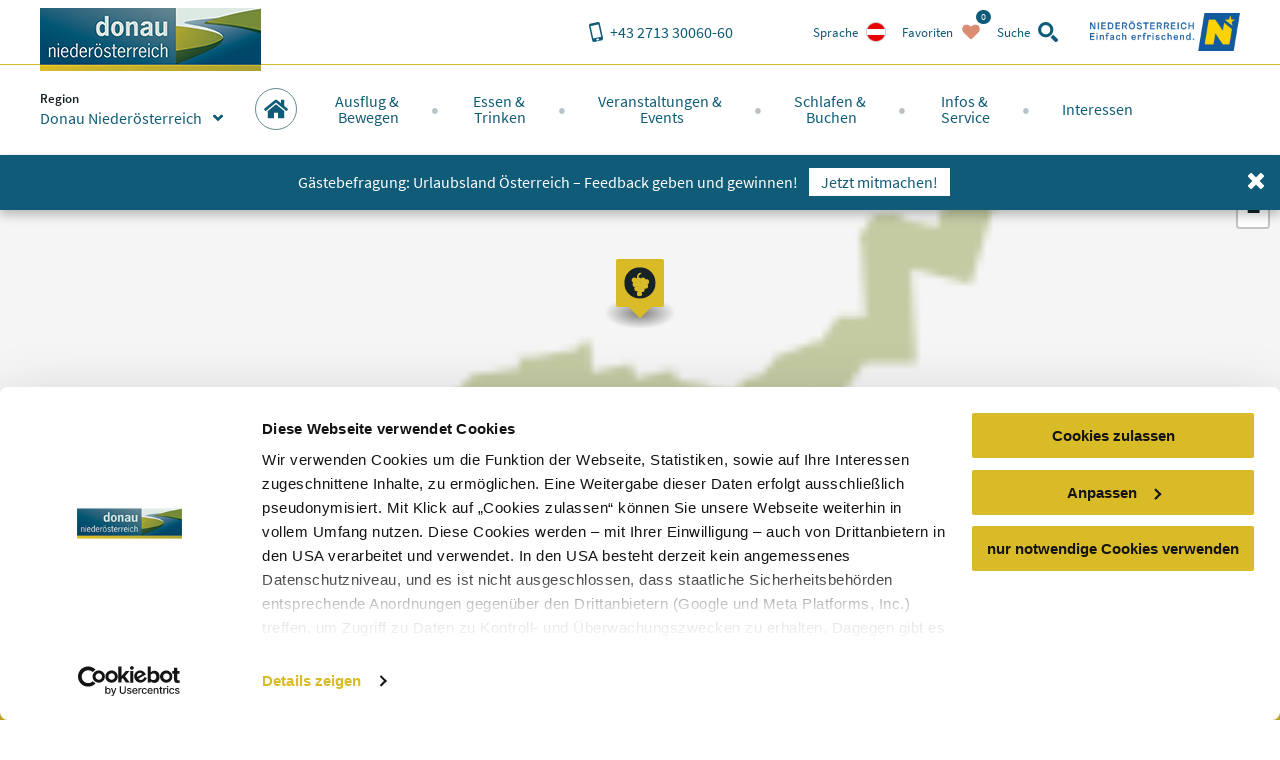

--- FILE ---
content_type: text/html; charset=utf-8
request_url: https://www.donau.com/de/donau-niederoesterreich/vadb/die-gaumenfreunde-thomas-muellner-40479/
body_size: 23413
content:
<!DOCTYPE html>
<html xmlns="http://www.w3.org/1999/xhtml" xml:lang="de" lang="de" class="no-js">
<head>

<meta charset="utf-8">
<!-- 
	This website is powered by TYPO3 - inspiring people to share!
	TYPO3 is a free open source Content Management Framework initially created by Kasper Skaarhoj and licensed under GNU/GPL.
	TYPO3 is copyright 1998-2025 of Kasper Skaarhoj. Extensions are copyright of their respective owners.
	Information and contribution at https://typo3.org/
-->


<link rel="shortcut icon" href="https://www.donau.com/static/img/favicon.ico" type="image/vnd.microsoft.icon">
<title>Die Gaumenfreunde Thomas Müllner  - Donau Niederösterreich</title>
<meta http-equiv="x-ua-compatible" content="IE=edge,chrome=1" />
<meta name="generator" content="TYPO3 CMS" />
<meta name="description" content="DIE GAUMENFREUNDE Thomas M&amp;uuml;llnerHeuriger, Weinheuriger, WinzerHeurigenlokal mit Weinblick-Terrasse - Schwerpunkt Wild und biologische WeineDIE GAUMENFREUNDE..." />
<meta name="viewport" content="width=device-width, user-scalable=no, initial-scale=1" />
<meta name="robots" content="index,follow" />
<meta property="og:title" content="Die Gaumenfreunde Thomas Müllner " />
<meta property="og:description" content="DIE GAUMENFREUNDE Thomas M&amp;uuml;llnerHeuriger, Weinheuriger, WinzerHeurigenlokal mit Weinblick-Terrasse - Schwerpunkt Wild und biologische WeineDIE GAUMENFREUNDE..." />
<meta property="og:image" content="https://img.vadb.niederoesterreich.at/uploads/media/files/40479-244502-20150928_070350-detail-420x236.jpg" />
<meta name="googlebot" content="&lt; .robots" />









<link rel="alternate" href="/de/donau-niederoesterreich/vadb/die-gaumenfreunde-thomas-muellner-40479/" hreflang="de" />
<meta property="og:site_name" content="Donau Niederösterreich" />

<script id="Cookiebot" src="https://consent.cookiebot.eu/uc.js" data-cbid="810f9dc3-c008-4f8f-9c0b-ee129c8c77a7" data-blockingmode="none" type="text/javascript"></script>
<script type="text/javascript">
window.rootPageUid = 103;
window.matomoId = 88;
</script><!-- Google Tag Manager -->
<script type="text/plain" data-cookieconsent="statistics">
	(function(w,d,s,l,i){w[l]=w[l]||[];w[l].push({'gtm.start':
	new Date().getTime(),event:'gtm.js'});var f=d.getElementsByTagName(s)[0],
	j=d.createElement(s),dl=l!='dataLayer'?'&l='+l:'';j.async=true;j.src=
	'https://www.googletagmanager.com/gtm.js?id='+i+dl;f.parentNode.insertBefore(j,f);
	})(window,document,'script','dataLayer', 'GTM-PFSQ8JG');
</script>
<!-- End Google Tag Manager --><meta http-equiv="language" content="de">
<meta class="foundation-mq" />

<script type="text/javascript">
	(function(){
		var t = document.documentElement;
		var a = [];
		var ua = navigator.userAgent;
		if (ua.indexOf('MSIE') > -1 || ua.indexOf('Trident') > -1) {
			a.push('is-ie');
		}
		if (/android/i.test(ua) || /iPhone/.test(ua)) {
			a.push('is-smartphone');
		}
		t.className = a.join(' ');
	})(document);
</script>
<link type="canonical" href="/de/kamptal-wagram-tullner-donauraum/vadb/die-gaumenfreunde-thomas-muellner-40479/" />
    
    
    
    <link rel="preload" href="/static/fonts/parisineplus-regular-webfont.ttf" as="font" type="font/ttf" crossorigin>
    <link rel="preload" href="/static/fonts/parisineplus-bold-webfont.ttf" as="font" type="font/ttf" crossorigin>

    <link rel="preload" href="/static/fonts/SourceSansPro-Regular.ttf" as="font" type="font/ttf" crossorigin>
    <link rel="preload" href="/static/fonts/SourceSansPro-Italic.ttf" as="font" type="font/ttf" crossorigin>
    <link rel="preload" href="/static/fonts/SourceSansPro-SemiBold.ttf" as="font" type="font/ttf" crossorigin>
    <link rel="preload" href="/static/fonts/SourceSansPro-SemiBoldItalic.ttf" as="font" type="font/ttf" crossorigin>

    <link rel="stylesheet" href="/static/css/base.css?v=ae46c9ca4df9db91e04c82b6026c2954" />
    
    <link rel="stylesheet" href="/static/css/theme-dnoe.css?v=94da3a8138640dc1cebe9f88dcc5abb4" />
</head>
<body data-rootline="[1,103,3031]" data-page-uid="1">

    




    <nav id="skipmenu" class="hide-for-print">
        <a href="#main-navigation" class="skippy">
            Direkt zur Website-Navigation
        </a>
        <a href="#page-content" class="skippy">
            Direkt zum Seiteninhalt
        </a>
        <a href="#enable-header-search" class="skippy">
            
                Zur Suche
            
        </a>
        <a href="#page-footer" class="skippy">
            Zum Websiteende springen
        </a>
    </nav>

    <div id="page" class="layout-default">

        

    <div class="full reveal" id="map-reveal" data-reveal="" data-v-offset="0">
        <div class="map-reveal">
            <div class="text-right map-reveal-toolbar">
                <button class="button small hollow alert" data-close="" aria-label="Fenster schließen" type="button">
                    Karte ausblenden
                    <svg xmlns="http://www.w3.org/2000/svg" xmlns:xlink="http://www.w3.org/1999/xlink" class="svg icon -small -is-right -close"><use xlink:href="#symbol-close" /></svg>
                </button>
            </div>
            <div id="map-reveal-target">

            </div>
        </div>
    </div>

    <div class="tiny reveal" id="share-reveal" data-reveal="">
        <h3 class="text-center margin-bottom -half">
            Empfehlen
        </h3>
        <p>
            <em>
                Durch das Klicken eines der nachfolgenden Links öffnen Sie eine Verbinung zu einem externen Service.
            </em>
        </p>
        <nav>
            <a href="" class="share-facebook link-text-icon-side-by-side -hover -add-margin">
                <span class="_text">
                    Auf Facebook teilen
                </span>
                <span class="_icon -bg">
                    <svg xmlns="http://www.w3.org/2000/svg" xmlns:xlink="http://www.w3.org/1999/xlink" class="svg icon -facebook"><use xlink:href="#symbol-facebook" /></svg>
                </span>
            </a>
            <a href="" class="share-twitter link-text-icon-side-by-side -hover -add-margin">
                <span class="_text">
                    Auf Twitter teilen
                </span>
                <span class="_icon -bg">
                    <svg xmlns="http://www.w3.org/2000/svg" xmlns:xlink="http://www.w3.org/1999/xlink" class="svg icon -twitter"><use xlink:href="#symbol-twitter" /></svg>
                </span>
            </a>
            <a href="" class="share-pinterest link-text-icon-side-by-side -hover -add-margin">
                <span class="_text">
                    Mit Pinterest teilen
                </span>
                <span class="_icon -bg">
                    <svg xmlns="http://www.w3.org/2000/svg" xmlns:xlink="http://www.w3.org/1999/xlink" class="svg icon -pinterest"><use xlink:href="#symbol-pinterest" /></svg>
                </span>
            </a>
            <a href="" class="share-whatsapp link-text-icon-side-by-side -hover -add-margin">
                <span class="_text">
                    Mit WhatsApp teilen
                </span>
                <span class="_icon -bg">
                    <svg xmlns="http://www.w3.org/2000/svg" xmlns:xlink="http://www.w3.org/1999/xlink" class="svg icon -whatsapp"><use xlink:href="#symbol-whatsapp" /></svg>
                </span>
            </a>
        </nav>
        <button class="close-button" data-close="" aria-label="Fenster schließen" type="button">
            <svg xmlns="http://www.w3.org/2000/svg" xmlns:xlink="http://www.w3.org/1999/xlink" class="svg icon -small -close"><use xlink:href="#symbol-close" /></svg>
        </button>
    </div>

    <div class="large reveal has-loading-animation -loading" id="contact-reveal" data-reveal="">
        <h3>
            Neue Anfrage
        </h3>
        
    <div class="loading-animation ">
        <div class="_loader-wrapper _section-color">
            <div class="_loader-svg animation-rotate">
                <figure class="svg-autoscale" style="width:100%;padding-bottom:100%"><svg xmlns="http://www.w3.org/2000/svg" xmlns:xlink="http://www.w3.org/1999/xlink" class="svg  -loading"><use xlink:href="#symbol-loading" /></svg></figure>
            </div>
            <em>
                Wir bitten um Geduld
            </em>
        </div>
    </div>


        <div class="_markup-target" style="min-height: 100px">

        </div>
        <button class="close-button" data-close="" aria-label="Fenster schließen" type="button">
            <svg xmlns="http://www.w3.org/2000/svg" xmlns:xlink="http://www.w3.org/1999/xlink" class="svg icon -small -close"><use xlink:href="#symbol-close" /></svg>
        </button>
    </div>

    



        
            <div class="tiny reveal" id="language-switch-reveal" data-reveal="">
                <h3>
                    Sprache
                </h3>
                <p class="text-center">
                    <small>
                        Gewünschte Sprache wählen
                    </small>
                </p>
                <nav class="language-switch">
                    
                        <a href="/de/donau-niederoesterreich/vadb/die-gaumenfreunde-thomas-muellner-40479/" class="link-text-icon-side-by-side -hover -add-margin _link -de -active">
                            <span class="_text">
                                Deutsch
                            </span>
                            <span class="_icon -bg">
                                <img width="20px" height="20px" data-lazy="/static/img/lang_de.png" alt="de" />
                            </span>
                        </a>
                    
                        <a href="/en/the-danube-in-lower-austria/" class="link-text-icon-side-by-side -hover -add-margin _link -en">
                            <span class="_text">
                                Englisch
                            </span>
                            <span class="_icon -bg">
                                <img width="20px" height="20px" data-lazy="/static/img/lang_en.png" alt="en" />
                            </span>
                        </a>
                    
                        <a href="/sk/dunaj-dolne-rakusko/" class="link-text-icon-side-by-side -hover -add-margin _link -sk">
                            <span class="_text">
                                Slovakisch
                            </span>
                            <span class="_icon -bg">
                                <img width="20px" height="20px" data-lazy="/static/img/lang_sk.png" alt="sk" />
                            </span>
                        </a>
                    
                        <a href="/cs/dunaj-dolni-rakousko/" class="link-text-icon-side-by-side -hover -add-margin _link -cs">
                            <span class="_text">
                                Tschechisch
                            </span>
                            <span class="_icon -bg">
                                <img width="20px" height="20px" data-lazy="/static/img/lang_cs.png" alt="cs" />
                            </span>
                        </a>
                    
                        <a href="/hu/a-duna-also-ausztriaban/" class="link-text-icon-side-by-side -hover -add-margin _link -hu">
                            <span class="_text">
                                Ungarisch
                            </span>
                            <span class="_icon -bg">
                                <img width="20px" height="20px" data-lazy="/static/img/lang_hu.png" alt="hu" />
                            </span>
                        </a>
                    
                </nav>
                <button class="close-button" data-close="" aria-label="Fenster schließen" type="button">
                    <svg xmlns="http://www.w3.org/2000/svg" xmlns:xlink="http://www.w3.org/1999/xlink" class="svg icon -small -close"><use xlink:href="#symbol-close" /></svg>
                </button>
            </div>
        

        
            <div class="reveal" id="region-switch-reveal" data-reveal="">
                <h3>
                    Region
                </h3>
                <p class="text-center">
                    <small>
                        Region auswählen
                    </small>
                </p>
                
                    
                    
                    <a href="/de/donau-niederoesterreich/" class="link-text-icon-side-by-side  -hover -add-margin _link -region_dnt -active">
                        <span class="_text" style="">
                            Donau Niederösterreich
                        </span>
                        <span class="_icon">
                            
                                    <svg xmlns="http://www.w3.org/2000/svg" xmlns:xlink="http://www.w3.org/1999/xlink" class="svg icon -check"><use xlink:href="#symbol-check" /></svg>
                                
                        </span>
                    </a>
                
                    
                    
                    <a href="/de/wachau-nibelungengau-kremstal/" class="link-text-icon-side-by-side  -hover -add-margin _link -region_wnk">
                        <span class="_text" style="">
                            Wachau-Nibelungengau-Kremstal
                        </span>
                        <span class="_icon">
                            
                                    <svg xmlns="http://www.w3.org/2000/svg" xmlns:xlink="http://www.w3.org/1999/xlink" class="svg icon -small -arrow-right"><use xlink:href="#symbol-arrow-right" /></svg>
                                
                        </span>
                    </a>
                
                    
                    
                    <a href="/de/kamptal-wagram-tullner-donauraum/" class="link-text-icon-side-by-side  -hover -add-margin _link -region_kwt">
                        <span class="_text" style="">
                            Kamptal-Wagram-Tullner Donauraum
                        </span>
                        <span class="_icon">
                            
                                    <svg xmlns="http://www.w3.org/2000/svg" xmlns:xlink="http://www.w3.org/1999/xlink" class="svg icon -small -arrow-right"><use xlink:href="#symbol-arrow-right" /></svg>
                                
                        </span>
                    </a>
                
                    
                    
                    <a href="/de/wagram/" class="link-text-icon-side-by-side  -hover -add-margin _link -region_wag">
                        <span class="_text" style="padding-left: 2em;">
                            Wagram
                        </span>
                        <span class="_icon">
                            
                                    <svg xmlns="http://www.w3.org/2000/svg" xmlns:xlink="http://www.w3.org/1999/xlink" class="svg icon -small -arrow-right"><use xlink:href="#symbol-arrow-right" /></svg>
                                
                        </span>
                    </a>
                
                    
                    
                    <a href="/de/roemerland-carnuntum-marchfeld/" class="link-text-icon-side-by-side  -hover -add-margin _link -region_rcm">
                        <span class="_text" style="">
                            Römerland Carnuntum-Marchfeld
                        </span>
                        <span class="_icon">
                            
                                    <svg xmlns="http://www.w3.org/2000/svg" xmlns:xlink="http://www.w3.org/1999/xlink" class="svg icon -small -arrow-right"><use xlink:href="#symbol-arrow-right" /></svg>
                                
                        </span>
                    </a>
                
                <button class="close-button" data-close="" aria-label="{f:translate(key: 'reveal.close', extensionName: 'Donau'})" type="button">
                    <span style="display:none">close button</span>
                    <svg xmlns="http://www.w3.org/2000/svg" xmlns:xlink="http://www.w3.org/1999/xlink" class="svg icon -small -close"><use xlink:href="#symbol-close" /></svg>
                </button>
            </div>
        

        <div class="off-canvas-wrapper">
            <div class="off-canvas-wrapper-inner" data-off-canvas-wrapper="true">
                <div class="off-canvas position-right" id="main-off-canvas-menu" data-off-canvas="true" data-transition="push">
                    <div class="_buttons">
                        <a href="tel:+4327133006060" class="_call-us" title="Hier klicken, um uns anzurufen">
                            <svg xmlns="http://www.w3.org/2000/svg" xmlns:xlink="http://www.w3.org/1999/xlink" class="svg icon -phone"><use xlink:href="#symbol-phone" /></svg>
                            <span class="_text">
                                Anrufen
                            </span>
                        </a>
                        
                            <a
                                class="_language-switch"
                                href=""
                                title="Hier klicken, um gewünschte Sprache zu wählen"
                                onclick="return false"
                                data-open="language-switch-reveal"
                            >
                                <img width="20px" height="20px" data-lazy="/static/img/lang_de.png?v=f9cadd5bd4a5bf9f52d32cefb3291ab8" alt="Deutsch" />
                                <span class="_text">
                                    Sprache
                                </span>
                            </a>
                        
                        <a class="_favourites small-favourites" title="Hier klicken, um die gewählten Favoriten anzusehen" href="/de/donau-niederoesterreich/favoriten/">
                            <svg xmlns="http://www.w3.org/2000/svg" xmlns:xlink="http://www.w3.org/1999/xlink" class="svg icon -heart"><use xlink:href="#symbol-heart" /></svg>
                            <span class="_text">
                                Favoriten
                            </span>
                            <span class="_count-wrapper">
                                <span class="_count">0</span>
                            </span>
                        </a>
                        <a class="_close" title="Hier klicken, um das Menü zu schließen" data-close="">
                            <svg xmlns="http://www.w3.org/2000/svg" xmlns:xlink="http://www.w3.org/1999/xlink" class="svg icon -close"><use xlink:href="#symbol-close" /></svg>
                            <span class="_text">
                                schließen
                            </span>
                        </a>
                    </div>
                    
    <form action="/de/donau-niederoesterreich/suchergebnisse/" method="post" class="small-search">
    	<div class="_input">
    		<label for="search-searchfield-search69493f807f074">
    			<span class="hidden">Search</span>
    			<input
    				type="search"
    				id="search-searchfield-search69493f807f074"
    				class="suggestions"
                    name="tx_donau_search[search][w]"
    				placeholder="Suchbegriff eingeben"
                    data-website-search-suggestions=""
                    data-lookup="/de/donau-niederoesterreich/suchergebnisse/typeahead"
                    data-autofocus="true"
    			/>
    		</label>
    	</div>
    	<div class="_button">
    		<button
    			type="submit"
    			class="button"
    			title="suchen"
    		>
    			<svg xmlns="http://www.w3.org/2000/svg" xmlns:xlink="http://www.w3.org/1999/xlink" class="svg icon -search"><use xlink:href="#symbol-search" /></svg>
    		</button>
    		<button
    			type="button"
    			class="button alert show-on-large"
    			data-toggle="header-search"
    			title="Hier klicken, um das Such-Formular zu schließen"
    		>
    			<span style="display:none">close</span>
    			<svg xmlns="http://www.w3.org/2000/svg" xmlns:xlink="http://www.w3.org/1999/xlink" class="svg icon -close"><use xlink:href="#symbol-close" /></svg>
    		</button>
    	</div>
    </form>


                    <nav class="main-menu">
                        
    
    <ul>
        
            
    
    <li class="_item -first-level main home">
        <a href="/de/donau-niederoesterreich/" class="_link -first-level" data-uid="103">
            <span class="circle-icon -c-main show-for-large">
                <svg xmlns="http://www.w3.org/2000/svg" xmlns:xlink="http://www.w3.org/1999/xlink" class="svg icon -home"><use xlink:href="#symbol-home" /></svg>
            </span>
            <span class="_text hide-for-large">
                Startseite
            </span>
            <span class="_icon hide-for-large">
                <svg xmlns="http://www.w3.org/2000/svg" xmlns:xlink="http://www.w3.org/1999/xlink" class="svg icon -home"><use xlink:href="#symbol-home" /></svg>
            </span>
        </a>
    </li>


            
    
    <li class="_item -first-level main map" style="display:none;">
        
            <span class="circle-icon -c-main icon-map show-for-large">
                <svg xmlns="http://www.w3.org/2000/svg" xmlns:xlink="http://www.w3.org/1999/xlink" class="svg icon -map"><use xlink:href="#symbol-map" /></svg>
            </span>
            <span class="_text hide-for-large">
                Startseite
            </span>
            <span class="_icon hide-for-large">
                <svg xmlns="http://www.w3.org/2000/svg" xmlns:xlink="http://www.w3.org/1999/xlink" class="svg icon -map"><use xlink:href="#symbol-map" /></svg>
            </span>
        
    </li>


        
        
            <li class="_item -first-level section-excursion">
                <a href="/de/donau-niederoesterreich/ausflug-bewegen/" class="_link -first-level" data-uid="">
                    <span class="_text">Ausflug &amp;<br class="show-for-large" /> Bewegen</span>
                    <span class="_icon hide-for-large">
                        <svg xmlns="http://www.w3.org/2000/svg" xmlns:xlink="http://www.w3.org/1999/xlink" class="svg icon -arrow-right"><use xlink:href="#symbol-arrow-right" /></svg>
                    </span>
                </a>
                
                    <div class="_submenu">
                        <button class="hide-for-large _backlink">
                            <span class="_text">
                                Ausflug &amp; Bewegen
                            </span>
                            <span class="_icon">
                                <svg xmlns="http://www.w3.org/2000/svg" xmlns:xlink="http://www.w3.org/1999/xlink" class="svg icon -arrow-left"><use xlink:href="#symbol-arrow-left" /></svg>
                            </span>
                        </button>
                        <div class="_intro">
                            <span class="_accolade show-for-large">
                                <figure class="svg-autoscale" style="width:100%;padding-bottom:43.809523809524%"><svg xmlns="http://www.w3.org/2000/svg" xmlns:xlink="http://www.w3.org/1999/xlink" class="svg  -accolade"><use xlink:href="#symbol-accolade" /></svg></figure>
                            </span>
                            <div class="container">
                                <button class="show-for-large _close-submenu" title="schließen">
                                    <svg xmlns="http://www.w3.org/2000/svg" xmlns:xlink="http://www.w3.org/1999/xlink" class="svg icon -close"><use xlink:href="#symbol-close" /></svg>
                                </button>
                                <p>Die Donau bietet mit der sanfthügeligen Landschaft, ihren Wasserwegen, historischen Sehenswürdigkeiten und idyllischen Weingärten eine Vielzahl von Ausflugsmöglichkeiten und ein reichhaltiges Angebot für Sportler &amp; Wanderer.</p>
                            </div>
                        </div>
                        <div class="grid-container">
                            <div class="grid-x grid-margin-x">
                                
                                    <div class="cell auto">
                                        <a href="/de/donau-niederoesterreich/ausflug-bewegen/ausflugsziele/top-ausflugsziele/" class="_link -second-level -active" data-uid="106">
                                            <span class="_text">
                                                Ausflugsziele
                                            </span>
                                            <span class="_icon hide-for-large">
                                                <svg xmlns="http://www.w3.org/2000/svg" xmlns:xlink="http://www.w3.org/1999/xlink" class="svg icon -arrow-down"><use xlink:href="#symbol-arrow-down" /></svg>
                                            </span>
                                        </a>
                                        
                                            <ul class="_third-level -active">
                                                
                                                    <li class="_item -third-level">
                                                        <a href="/de/donau-niederoesterreich/ausflug-bewegen/ausflugsziele/top-ausflugsziele/" class="_link -third-level" data-uid="108">
                                                            <svg xmlns="http://www.w3.org/2000/svg" xmlns:xlink="http://www.w3.org/1999/xlink" class="svg icon -is-left -small show-for-large -arrow-right"><use xlink:href="#symbol-arrow-right" /></svg>
                                                            Top-Ausflugsziele
                                                        </a>
                                                    </li>
                                                
                                                    <li class="_item -third-level">
                                                        <a href="/de/donau-niederoesterreich/ausflug-bewegen/ausflugsziele/schifffahrt-faehren/" class="_link -third-level" data-uid="109">
                                                            <svg xmlns="http://www.w3.org/2000/svg" xmlns:xlink="http://www.w3.org/1999/xlink" class="svg icon -is-left -small show-for-large -arrow-right"><use xlink:href="#symbol-arrow-right" /></svg>
                                                            Schifffahrt &amp; Fähren
                                                        </a>
                                                    </li>
                                                
                                                    <li class="_item -third-level">
                                                        <a href="/de/donau-niederoesterreich/ausflug-bewegen/ausflugsziele/stifte-kloester-kirchen/" class="_link -third-level" data-uid="1050">
                                                            <svg xmlns="http://www.w3.org/2000/svg" xmlns:xlink="http://www.w3.org/1999/xlink" class="svg icon -is-left -small show-for-large -arrow-right"><use xlink:href="#symbol-arrow-right" /></svg>
                                                            Stifte, Klöster &amp; Kirchen
                                                        </a>
                                                    </li>
                                                
                                                    <li class="_item -third-level">
                                                        <a href="/de/donau-niederoesterreich/ausflug-bewegen/ausflugsziele/burgen-schloesser/" class="_link -third-level" data-uid="110">
                                                            <svg xmlns="http://www.w3.org/2000/svg" xmlns:xlink="http://www.w3.org/1999/xlink" class="svg icon -is-left -small show-for-large -arrow-right"><use xlink:href="#symbol-arrow-right" /></svg>
                                                            Burgen &amp; Schlösser
                                                        </a>
                                                    </li>
                                                
                                                    <li class="_item -third-level">
                                                        <a href="/de/donau-niederoesterreich/ausflug-bewegen/ausflugsziele/museen-ausstellungen/" class="_link -third-level" data-uid="111">
                                                            <svg xmlns="http://www.w3.org/2000/svg" xmlns:xlink="http://www.w3.org/1999/xlink" class="svg icon -is-left -small show-for-large -arrow-right"><use xlink:href="#symbol-arrow-right" /></svg>
                                                            Museen &amp; Ausstellungen
                                                        </a>
                                                    </li>
                                                
                                                    <li class="_item -third-level">
                                                        <a href="/de/donau-niederoesterreich/ausflug-bewegen/ausflugsziele/schoene-aussichten/" class="_link -third-level" data-uid="112">
                                                            <svg xmlns="http://www.w3.org/2000/svg" xmlns:xlink="http://www.w3.org/1999/xlink" class="svg icon -is-left -small show-for-large -arrow-right"><use xlink:href="#symbol-arrow-right" /></svg>
                                                            Schöne Aussichten
                                                        </a>
                                                    </li>
                                                
                                                    <li class="_item -third-level">
                                                        <a href="/de/donau-niederoesterreich/ausflug-bewegen/ausflugsziele/natur-und-gartenerlebnisse/" class="_link -third-level" data-uid="113">
                                                            <svg xmlns="http://www.w3.org/2000/svg" xmlns:xlink="http://www.w3.org/1999/xlink" class="svg icon -is-left -small show-for-large -arrow-right"><use xlink:href="#symbol-arrow-right" /></svg>
                                                            Natur- und Gartenerlebnisse
                                                        </a>
                                                    </li>
                                                
                                                    <li class="_item -third-level">
                                                        <a href="/de/donau-niederoesterreich/ausflug-bewegen/ausflugsziele/besonderes-originelles/" class="_link -third-level" data-uid="114">
                                                            <svg xmlns="http://www.w3.org/2000/svg" xmlns:xlink="http://www.w3.org/1999/xlink" class="svg icon -is-left -small show-for-large -arrow-right"><use xlink:href="#symbol-arrow-right" /></svg>
                                                            Besonderes &amp; Originelles
                                                        </a>
                                                    </li>
                                                
                                                    <li class="_item -third-level">
                                                        <a href="/de/donau-niederoesterreich/ausflug-bewegen/ausflugsziele/ferien-familienurlaub/" class="_link -third-level" data-uid="2818">
                                                            <svg xmlns="http://www.w3.org/2000/svg" xmlns:xlink="http://www.w3.org/1999/xlink" class="svg icon -is-left -small show-for-large -arrow-right"><use xlink:href="#symbol-arrow-right" /></svg>
                                                            Ferien &amp; Familienurlaub
                                                        </a>
                                                    </li>
                                                
                                                    <li class="_item -third-level">
                                                        <a href="/de/donau-niederoesterreich/ausflug-bewegen/ausflugsziele/donau-gaerten/" class="_link -third-level" data-uid="2840">
                                                            <svg xmlns="http://www.w3.org/2000/svg" xmlns:xlink="http://www.w3.org/1999/xlink" class="svg icon -is-left -small show-for-large -arrow-right"><use xlink:href="#symbol-arrow-right" /></svg>
                                                            Donau Gärten
                                                        </a>
                                                    </li>
                                                
                                                    <li class="_item -third-level">
                                                        <a href="/de/donau-niederoesterreich/ausflug-bewegen/ausflugsziele/urlaub-mit-hund/" class="_link -third-level" data-uid="2936">
                                                            <svg xmlns="http://www.w3.org/2000/svg" xmlns:xlink="http://www.w3.org/1999/xlink" class="svg icon -is-left -small show-for-large -arrow-right"><use xlink:href="#symbol-arrow-right" /></svg>
                                                            Urlaub mit Hund
                                                        </a>
                                                    </li>
                                                
                                                    <li class="_item -third-level">
                                                        <a href="/de/donau-niederoesterreich/ausflug-bewegen/ausflugsziele/buchbare-erlebnisse/" class="_link -third-level" data-uid="3222">
                                                            <svg xmlns="http://www.w3.org/2000/svg" xmlns:xlink="http://www.w3.org/1999/xlink" class="svg icon -is-left -small show-for-large -arrow-right"><use xlink:href="#symbol-arrow-right" /></svg>
                                                            Buchbare Erlebnisse
                                                        </a>
                                                    </li>
                                                
                                            </ul>
                                        
                                    </div>
                                
                                    <div class="cell auto">
                                        <a href="/de/donau-niederoesterreich/ausflug-bewegen/bewegung/donauradweg/" class="_link -second-level -active" data-uid="107">
                                            <span class="_text">
                                                Bewegung
                                            </span>
                                            <span class="_icon hide-for-large">
                                                <svg xmlns="http://www.w3.org/2000/svg" xmlns:xlink="http://www.w3.org/1999/xlink" class="svg icon -arrow-down"><use xlink:href="#symbol-arrow-down" /></svg>
                                            </span>
                                        </a>
                                        
                                            <ul class="_third-level -active">
                                                
                                                    <li class="_item -third-level">
                                                        <a href="/de/donau-niederoesterreich/ausflug-bewegen/bewegung/donauradweg/" class="_link -third-level" data-uid="115">
                                                            <svg xmlns="http://www.w3.org/2000/svg" xmlns:xlink="http://www.w3.org/1999/xlink" class="svg icon -is-left -small show-for-large -arrow-right"><use xlink:href="#symbol-arrow-right" /></svg>
                                                            Donauradweg
                                                        </a>
                                                    </li>
                                                
                                                    <li class="_item -third-level">
                                                        <a href="/de/donau-niederoesterreich/ausflug-bewegen/bewegung/tagestouren-donauradweg/" class="_link -third-level" data-uid="2848">
                                                            <svg xmlns="http://www.w3.org/2000/svg" xmlns:xlink="http://www.w3.org/1999/xlink" class="svg icon -is-left -small show-for-large -arrow-right"><use xlink:href="#symbol-arrow-right" /></svg>
                                                            Tagestouren-Donauradweg
                                                        </a>
                                                    </li>
                                                
                                                    <li class="_item -third-level">
                                                        <a href="/de/wachau-nibelungengau-kremstal/ausflug-bewegen/bewegung/welterbesteig-wachau/" class="_link -third-level" data-uid="116">
                                                            <svg xmlns="http://www.w3.org/2000/svg" xmlns:xlink="http://www.w3.org/1999/xlink" class="svg icon -is-left -small show-for-large -arrow-right"><use xlink:href="#symbol-arrow-right" /></svg>
                                                            Welterbesteig Wachau
                                                        </a>
                                                    </li>
                                                
                                                    <li class="_item -third-level">
                                                        <a href="/de/wachau-nibelungengau-kremstal/ausflug-bewegen/bewegung/bewegungsraum-nibelungengau/" class="_link -third-level" data-uid="2655">
                                                            <svg xmlns="http://www.w3.org/2000/svg" xmlns:xlink="http://www.w3.org/1999/xlink" class="svg icon -is-left -small show-for-large -arrow-right"><use xlink:href="#symbol-arrow-right" /></svg>
                                                            Bewegungsraum Nibelungengau
                                                        </a>
                                                    </li>
                                                
                                                    <li class="_item -third-level">
                                                        <a href="/de/wachau-nibelungengau-kremstal/ausflug-bewegen/bewegung/weitwanderweg-kremstal-donau/" class="_link -third-level" data-uid="3118">
                                                            <svg xmlns="http://www.w3.org/2000/svg" xmlns:xlink="http://www.w3.org/1999/xlink" class="svg icon -is-left -small show-for-large -arrow-right"><use xlink:href="#symbol-arrow-right" /></svg>
                                                            Weitwanderweg Kremstal-Donau
                                                        </a>
                                                    </li>
                                                
                                                    <li class="_item -third-level">
                                                        <a href="/de/donau-niederoesterreich/ausflug-bewegen/bewegung/jakobsweg/" class="_link -third-level" data-uid="118">
                                                            <svg xmlns="http://www.w3.org/2000/svg" xmlns:xlink="http://www.w3.org/1999/xlink" class="svg icon -is-left -small show-for-large -arrow-right"><use xlink:href="#symbol-arrow-right" /></svg>
                                                            Jakobsweg
                                                        </a>
                                                    </li>
                                                
                                                    <li class="_item -third-level">
                                                        <a href="/de/roemerland-carnuntum-marchfeld/ausflug-bewegen/bewegung/viacarnuntum/" class="_link -third-level" data-uid="2915">
                                                            <svg xmlns="http://www.w3.org/2000/svg" xmlns:xlink="http://www.w3.org/1999/xlink" class="svg icon -is-left -small show-for-large -arrow-right"><use xlink:href="#symbol-arrow-right" /></svg>
                                                            VIA.CARNUNTUM.
                                                        </a>
                                                    </li>
                                                
                                                    <li class="_item -third-level">
                                                        <a href="/de/donau-niederoesterreich/ausflug-bewegen/bewegung/karten-touren-finden/" class="_link -third-level" data-uid="1198">
                                                            <svg xmlns="http://www.w3.org/2000/svg" xmlns:xlink="http://www.w3.org/1999/xlink" class="svg icon -is-left -small show-for-large -arrow-right"><use xlink:href="#symbol-arrow-right" /></svg>
                                                            Karten &amp; Touren finden
                                                        </a>
                                                    </li>
                                                
                                                    <li class="_item -third-level">
                                                        <a href="/de/donau-niederoesterreich/ausflug-bewegen/bewegung/e-mobilitaet/" class="_link -third-level" data-uid="120">
                                                            <svg xmlns="http://www.w3.org/2000/svg" xmlns:xlink="http://www.w3.org/1999/xlink" class="svg icon -is-left -small show-for-large -arrow-right"><use xlink:href="#symbol-arrow-right" /></svg>
                                                            E-Mobilität
                                                        </a>
                                                    </li>
                                                
                                                    <li class="_item -third-level">
                                                        <a href="/de/donau-niederoesterreich/ausflug-bewegen/bewegung/nextbike/" class="_link -third-level" data-uid="1160">
                                                            <svg xmlns="http://www.w3.org/2000/svg" xmlns:xlink="http://www.w3.org/1999/xlink" class="svg icon -is-left -small show-for-large -arrow-right"><use xlink:href="#symbol-arrow-right" /></svg>
                                                            Nextbike
                                                        </a>
                                                    </li>
                                                
                                                    <li class="_item -third-level">
                                                        <a href="/de/donau-niederoesterreich/ausflug-bewegen/bewegung/radeln-for-family/" class="_link -third-level" data-uid="5608">
                                                            <svg xmlns="http://www.w3.org/2000/svg" xmlns:xlink="http://www.w3.org/1999/xlink" class="svg icon -is-left -small show-for-large -arrow-right"><use xlink:href="#symbol-arrow-right" /></svg>
                                                            Radeln for Family
                                                        </a>
                                                    </li>
                                                
                                                    <li class="_item -third-level">
                                                        <a href="/de/donau-niederoesterreich/ausflug-bewegen/bewegung/baden-wassersport/" class="_link -third-level" data-uid="121">
                                                            <svg xmlns="http://www.w3.org/2000/svg" xmlns:xlink="http://www.w3.org/1999/xlink" class="svg icon -is-left -small show-for-large -arrow-right"><use xlink:href="#symbol-arrow-right" /></svg>
                                                            Baden &amp; Wassersport
                                                        </a>
                                                    </li>
                                                
                                                    <li class="_item -third-level">
                                                        <a href="/de/donau-niederoesterreich/ausflug-bewegen/bewegung/golf/" class="_link -third-level" data-uid="122">
                                                            <svg xmlns="http://www.w3.org/2000/svg" xmlns:xlink="http://www.w3.org/1999/xlink" class="svg icon -is-left -small show-for-large -arrow-right"><use xlink:href="#symbol-arrow-right" /></svg>
                                                            Golf
                                                        </a>
                                                    </li>
                                                
                                            </ul>
                                        
                                    </div>
                                
                                <div class="cell auto">
                                    
                                </div>
                            </div>
                        </div>
                    </div>
                
            </li>
        
            <li class="_item -first-level section-gastronomy">
                <a href="/de/donau-niederoesterreich/essen-trinken/" class="_link -first-level" data-uid="">
                    <span class="_text">Essen &amp;<br class="show-for-large" /> Trinken</span>
                    <span class="_icon hide-for-large">
                        <svg xmlns="http://www.w3.org/2000/svg" xmlns:xlink="http://www.w3.org/1999/xlink" class="svg icon -arrow-right"><use xlink:href="#symbol-arrow-right" /></svg>
                    </span>
                </a>
                
                    <div class="_submenu">
                        <button class="hide-for-large _backlink">
                            <span class="_text">
                                Essen &amp; Trinken
                            </span>
                            <span class="_icon">
                                <svg xmlns="http://www.w3.org/2000/svg" xmlns:xlink="http://www.w3.org/1999/xlink" class="svg icon -arrow-left"><use xlink:href="#symbol-arrow-left" /></svg>
                            </span>
                        </button>
                        <div class="_intro">
                            <span class="_accolade show-for-large">
                                <figure class="svg-autoscale" style="width:100%;padding-bottom:43.809523809524%"><svg xmlns="http://www.w3.org/2000/svg" xmlns:xlink="http://www.w3.org/1999/xlink" class="svg  -accolade"><use xlink:href="#symbol-accolade" /></svg></figure>
                            </span>
                            <div class="container">
                                <button class="show-for-large _close-submenu" title="schließen">
                                    <svg xmlns="http://www.w3.org/2000/svg" xmlns:xlink="http://www.w3.org/1999/xlink" class="svg icon -close"><use xlink:href="#symbol-close" /></svg>
                                </button>
                                <p>Weine von Weltrang, Wachauer Marillen, frische Donaufische, Spargel aus dem Marchfeld, saisonale Köstlichkeiten aus Wald und Feld: die Gaumenfreuden der Region verführen und die Tische in der niederösterreichischen Donauregion sind reich gedeckt.</p>
                            </div>
                        </div>
                        <div class="grid-container">
                            <div class="grid-x grid-margin-x">
                                
                                    <div class="cell auto">
                                        <a href="/de/donau-niederoesterreich/essen-trinken/genuss-am-strom/genuss-am-strom/" class="_link -second-level -active" data-uid="5583">
                                            <span class="_text">
                                                Genuss am Strom
                                            </span>
                                            <span class="_icon hide-for-large">
                                                <svg xmlns="http://www.w3.org/2000/svg" xmlns:xlink="http://www.w3.org/1999/xlink" class="svg icon -arrow-down"><use xlink:href="#symbol-arrow-down" /></svg>
                                            </span>
                                        </a>
                                        
                                            <ul class="_third-level -active">
                                                
                                                    <li class="_item -third-level">
                                                        <a href="/de/donau-niederoesterreich/essen-trinken/genuss-am-strom/genuss-am-strom/" class="_link -third-level" data-uid="5594">
                                                            <svg xmlns="http://www.w3.org/2000/svg" xmlns:xlink="http://www.w3.org/1999/xlink" class="svg icon -is-left -small show-for-large -arrow-right"><use xlink:href="#symbol-arrow-right" /></svg>
                                                            Genuss am Strom
                                                        </a>
                                                    </li>
                                                
                                                    <li class="_item -third-level">
                                                        <a href="/de/donau-niederoesterreich/kulinarikprojekt/alles-im-fluss/" class="_link -third-level" data-uid="5584">
                                                            <svg xmlns="http://www.w3.org/2000/svg" xmlns:xlink="http://www.w3.org/1999/xlink" class="svg icon -is-left -small show-for-large -arrow-right"><use xlink:href="#symbol-arrow-right" /></svg>
                                                            Alles im Fluss
                                                        </a>
                                                    </li>
                                                
                                                    <li class="_item -third-level">
                                                        <a href="/de/donau-niederoesterreich/kulinarikprojekt/gegen-den-strom/" class="_link -third-level" data-uid="5585">
                                                            <svg xmlns="http://www.w3.org/2000/svg" xmlns:xlink="http://www.w3.org/1999/xlink" class="svg icon -is-left -small show-for-large -arrow-right"><use xlink:href="#symbol-arrow-right" /></svg>
                                                            Gegen den Strom
                                                        </a>
                                                    </li>
                                                
                                                    <li class="_item -third-level">
                                                        <a href="/de/donau-niederoesterreich/kulinarikprojekt/abseits-des-stroms/" class="_link -third-level" data-uid="5586">
                                                            <svg xmlns="http://www.w3.org/2000/svg" xmlns:xlink="http://www.w3.org/1999/xlink" class="svg icon -is-left -small show-for-large -arrow-right"><use xlink:href="#symbol-arrow-right" /></svg>
                                                            Abseits des Stroms
                                                        </a>
                                                    </li>
                                                
                                            </ul>
                                        
                                    </div>
                                
                                    <div class="cell auto">
                                        <a href="/de/donau-niederoesterreich/essen-trinken/reich-gedeckte-tische/best-of-wachau-gastgeber/" class="_link -second-level -active" data-uid="123">
                                            <span class="_text">
                                                Reich gedeckte Tische
                                            </span>
                                            <span class="_icon hide-for-large">
                                                <svg xmlns="http://www.w3.org/2000/svg" xmlns:xlink="http://www.w3.org/1999/xlink" class="svg icon -arrow-down"><use xlink:href="#symbol-arrow-down" /></svg>
                                            </span>
                                        </a>
                                        
                                            <ul class="_third-level -active">
                                                
                                                    <li class="_item -third-level">
                                                        <a href="/de/donau-niederoesterreich/essen-trinken/reich-gedeckte-tische/best-of-wachau-gastgeber/" class="_link -third-level" data-uid="126">
                                                            <svg xmlns="http://www.w3.org/2000/svg" xmlns:xlink="http://www.w3.org/1999/xlink" class="svg icon -is-left -small show-for-large -arrow-right"><use xlink:href="#symbol-arrow-right" /></svg>
                                                            Best of Wachau Gastgeber
                                                        </a>
                                                    </li>
                                                
                                                    <li class="_item -third-level">
                                                        <a href="/de/donau-niederoesterreich/essen-trinken/reich-gedeckte-tische/roemische-genuesse/" class="_link -third-level" data-uid="127">
                                                            <svg xmlns="http://www.w3.org/2000/svg" xmlns:xlink="http://www.w3.org/1999/xlink" class="svg icon -is-left -small show-for-large -arrow-right"><use xlink:href="#symbol-arrow-right" /></svg>
                                                            Römische Genüsse
                                                        </a>
                                                    </li>
                                                
                                                    <li class="_item -third-level">
                                                        <a href="/de/donau-niederoesterreich/essen-trinken/reich-gedeckte-tische/marille-spargel-co/" class="_link -third-level" data-uid="128">
                                                            <svg xmlns="http://www.w3.org/2000/svg" xmlns:xlink="http://www.w3.org/1999/xlink" class="svg icon -is-left -small show-for-large -arrow-right"><use xlink:href="#symbol-arrow-right" /></svg>
                                                            Marille, Spargel &amp; Co
                                                        </a>
                                                    </li>
                                                
                                                    <li class="_item -third-level">
                                                        <a href="/de/donau-niederoesterreich/essen-trinken/reich-gedeckte-tische/genussvoll-einkaufen/" class="_link -third-level" data-uid="129">
                                                            <svg xmlns="http://www.w3.org/2000/svg" xmlns:xlink="http://www.w3.org/1999/xlink" class="svg icon -is-left -small show-for-large -arrow-right"><use xlink:href="#symbol-arrow-right" /></svg>
                                                            Genussvoll einkaufen
                                                        </a>
                                                    </li>
                                                
                                                    <li class="_item -third-level">
                                                        <a href="/de/donau-niederoesterreich/essen-trinken/reich-gedeckte-tische/restaurants-finden/" class="_link -third-level" data-uid="1188">
                                                            <svg xmlns="http://www.w3.org/2000/svg" xmlns:xlink="http://www.w3.org/1999/xlink" class="svg icon -is-left -small show-for-large -arrow-right"><use xlink:href="#symbol-arrow-right" /></svg>
                                                            Restaurants finden
                                                        </a>
                                                    </li>
                                                
                                                    <li class="_item -third-level">
                                                        <a href="/de/wachau-nibelungengau-kremstal/genuss-on-tour/" class="_link -third-level" data-uid="3341">
                                                            <svg xmlns="http://www.w3.org/2000/svg" xmlns:xlink="http://www.w3.org/1999/xlink" class="svg icon -is-left -small show-for-large -arrow-right"><use xlink:href="#symbol-arrow-right" /></svg>
                                                            Wachau-Exklusiv: Genuss on tour
                                                        </a>
                                                    </li>
                                                
                                                    <li class="_item -third-level">
                                                        <a href="/de/donau-niederoesterreich/essen-trinken/reich-gedeckte-tische/picknick/" class="_link -third-level" data-uid="2268">
                                                            <svg xmlns="http://www.w3.org/2000/svg" xmlns:xlink="http://www.w3.org/1999/xlink" class="svg icon -is-left -small show-for-large -arrow-right"><use xlink:href="#symbol-arrow-right" /></svg>
                                                            Picknick
                                                        </a>
                                                    </li>
                                                
                                            </ul>
                                        
                                    </div>
                                
                                    <div class="cell auto">
                                        <a href="/de/donau-niederoesterreich/essen-trinken/wein-geniessen-erleben/weingebiete-weinstrassen/" class="_link -second-level -active" data-uid="124">
                                            <span class="_text">
                                                Wein genießen &amp; erleben
                                            </span>
                                            <span class="_icon hide-for-large">
                                                <svg xmlns="http://www.w3.org/2000/svg" xmlns:xlink="http://www.w3.org/1999/xlink" class="svg icon -arrow-down"><use xlink:href="#symbol-arrow-down" /></svg>
                                            </span>
                                        </a>
                                        
                                            <ul class="_third-level -active">
                                                
                                                    <li class="_item -third-level">
                                                        <a href="/de/donau-niederoesterreich/weinreise/" class="_link -third-level" data-uid="3015">
                                                            <svg xmlns="http://www.w3.org/2000/svg" xmlns:xlink="http://www.w3.org/1999/xlink" class="svg icon -is-left -small show-for-large -arrow-right"><use xlink:href="#symbol-arrow-right" /></svg>
                                                            Weinreise
                                                        </a>
                                                    </li>
                                                
                                                    <li class="_item -third-level">
                                                        <a href="/de/donau-niederoesterreich/essen-trinken/wein-geniessen-erleben/heurige-winzer-finden/" class="_link -third-level" data-uid="1189">
                                                            <svg xmlns="http://www.w3.org/2000/svg" xmlns:xlink="http://www.w3.org/1999/xlink" class="svg icon -is-left -small show-for-large -arrow-right"><use xlink:href="#symbol-arrow-right" /></svg>
                                                            Heurige &amp; Winzer finden
                                                        </a>
                                                    </li>
                                                
                                                    <li class="_item -third-level">
                                                        <a href="/de/donau-niederoesterreich/essen-trinken/wein-geniessen-erleben/weingebiete-weinstrassen/" class="_link -third-level" data-uid="130">
                                                            <svg xmlns="http://www.w3.org/2000/svg" xmlns:xlink="http://www.w3.org/1999/xlink" class="svg icon -is-left -small show-for-large -arrow-right"><use xlink:href="#symbol-arrow-right" /></svg>
                                                            Weingebiete &amp; Weinstraßen
                                                        </a>
                                                    </li>
                                                
                                                    <li class="_item -third-level">
                                                        <a href="/de/donau-niederoesterreich/essen-trinken/wein-geniessen-erleben/online-heurigenkalender/" class="_link -third-level" data-uid="131">
                                                            <svg xmlns="http://www.w3.org/2000/svg" xmlns:xlink="http://www.w3.org/1999/xlink" class="svg icon -is-left -small show-for-large -arrow-right"><use xlink:href="#symbol-arrow-right" /></svg>
                                                            Online-Heurigenkalender
                                                        </a>
                                                    </li>
                                                
                                                    <li class="_item -third-level">
                                                        <a href="/de/donau-niederoesterreich/essen-trinken/wein-geniessen-erleben/vinotheken/" class="_link -third-level" data-uid="132">
                                                            <svg xmlns="http://www.w3.org/2000/svg" xmlns:xlink="http://www.w3.org/1999/xlink" class="svg icon -is-left -small show-for-large -arrow-right"><use xlink:href="#symbol-arrow-right" /></svg>
                                                            Vinotheken
                                                        </a>
                                                    </li>
                                                
                                                    <li class="_item -third-level">
                                                        <a href="/de/donau-niederoesterreich/essen-trinken/wein-geniessen-erleben/weinerlebnis-weinseminare/" class="_link -third-level" data-uid="133">
                                                            <svg xmlns="http://www.w3.org/2000/svg" xmlns:xlink="http://www.w3.org/1999/xlink" class="svg icon -is-left -small show-for-large -arrow-right"><use xlink:href="#symbol-arrow-right" /></svg>
                                                            Weinerlebnis &amp; Weinseminare
                                                        </a>
                                                    </li>
                                                
                                            </ul>
                                        
                                    </div>
                                
                                <div class="cell auto">
                                    
                                </div>
                            </div>
                        </div>
                    </div>
                
            </li>
        
            <li class="_item -first-level section-events">
                <a href="/de/donau-niederoesterreich/veranstaltungen-events/" class="_link -first-level" data-uid="">
                    <span class="_text">Veranstaltungen &amp;<br class="show-for-large" /> Events</span>
                    <span class="_icon hide-for-large">
                        <svg xmlns="http://www.w3.org/2000/svg" xmlns:xlink="http://www.w3.org/1999/xlink" class="svg icon -arrow-right"><use xlink:href="#symbol-arrow-right" /></svg>
                    </span>
                </a>
                
                    <div class="_submenu">
                        <button class="hide-for-large _backlink">
                            <span class="_text">
                                Veranstaltungen &amp; Events
                            </span>
                            <span class="_icon">
                                <svg xmlns="http://www.w3.org/2000/svg" xmlns:xlink="http://www.w3.org/1999/xlink" class="svg icon -arrow-left"><use xlink:href="#symbol-arrow-left" /></svg>
                            </span>
                        </button>
                        <div class="_intro">
                            <span class="_accolade show-for-large">
                                <figure class="svg-autoscale" style="width:100%;padding-bottom:43.809523809524%"><svg xmlns="http://www.w3.org/2000/svg" xmlns:xlink="http://www.w3.org/1999/xlink" class="svg  -accolade"><use xlink:href="#symbol-accolade" /></svg></figure>
                            </span>
                            <div class="container">
                                <button class="show-for-large _close-submenu" title="schließen">
                                    <svg xmlns="http://www.w3.org/2000/svg" xmlns:xlink="http://www.w3.org/1999/xlink" class="svg icon -close"><use xlink:href="#symbol-close" /></svg>
                                </button>
                                <p>Die Möglichkeiten zum Gustieren, Feiern und Erleben sind an der Donau besonders zahlreich. Kulinarische Veranstaltungen, kunstvolle Ausstellungen, Musikfestivals und sportliche Events laden ein.</p>
                            </div>
                        </div>
                        <div class="grid-container">
                            <div class="grid-x grid-margin-x">
                                
                                    <div class="cell auto">
                                        <a href="/de/donau-niederoesterreich/veranstaltungen-events/veranstaltungs-highlights/" class="_link -second-level -active" data-uid="134">
                                            <span class="_text">
                                                Veranstaltungen &amp; Events
                                            </span>
                                            <span class="_icon hide-for-large">
                                                <svg xmlns="http://www.w3.org/2000/svg" xmlns:xlink="http://www.w3.org/1999/xlink" class="svg icon -arrow-down"><use xlink:href="#symbol-arrow-down" /></svg>
                                            </span>
                                        </a>
                                        
                                            <ul class="_third-level -active">
                                                
                                                    <li class="_item -third-level">
                                                        <a href="/de/donau-niederoesterreich/veranstaltungen-events/veranstaltungs-highlights/" class="_link -third-level" data-uid="135">
                                                            <svg xmlns="http://www.w3.org/2000/svg" xmlns:xlink="http://www.w3.org/1999/xlink" class="svg icon -is-left -small show-for-large -arrow-right"><use xlink:href="#symbol-arrow-right" /></svg>
                                                            Veranstaltungs-Highlights
                                                        </a>
                                                    </li>
                                                
                                                    <li class="_item -third-level">
                                                        <a href="/de/donau-niederoesterreich/veranstaltungen-events/veranstaltungen-finden/" class="_link -third-level" data-uid="136">
                                                            <svg xmlns="http://www.w3.org/2000/svg" xmlns:xlink="http://www.w3.org/1999/xlink" class="svg icon -is-left -small show-for-large -arrow-right"><use xlink:href="#symbol-arrow-right" /></svg>
                                                            Veranstaltungen finden
                                                        </a>
                                                    </li>
                                                
                                                    <li class="_item -third-level">
                                                        <a href="/de/donau-niederoesterreich/festivals/" class="_link -third-level" data-uid="3394">
                                                            <svg xmlns="http://www.w3.org/2000/svg" xmlns:xlink="http://www.w3.org/1999/xlink" class="svg icon -is-left -small show-for-large -arrow-right"><use xlink:href="#symbol-arrow-right" /></svg>
                                                            Festivals entlang der Donau
                                                        </a>
                                                    </li>
                                                
                                                    <li class="_item -third-level">
                                                        <a href="/de/donau-niederoesterreich/veranstaltungen-events/gefuehrte-touren-fuehrungen/" class="_link -third-level" data-uid="3186">
                                                            <svg xmlns="http://www.w3.org/2000/svg" xmlns:xlink="http://www.w3.org/1999/xlink" class="svg icon -is-left -small show-for-large -arrow-right"><use xlink:href="#symbol-arrow-right" /></svg>
                                                            Geführte Touren &amp; Führungen
                                                        </a>
                                                    </li>
                                                
                                                    <li class="_item -third-level">
                                                        <a href="/de/donau-niederoesterreich/veranstaltungen-events/heiraten-an-der-donau/" class="_link -third-level" data-uid="2769">
                                                            <svg xmlns="http://www.w3.org/2000/svg" xmlns:xlink="http://www.w3.org/1999/xlink" class="svg icon -is-left -small show-for-large -arrow-right"><use xlink:href="#symbol-arrow-right" /></svg>
                                                            Heiraten an der Donau
                                                        </a>
                                                    </li>
                                                
                                                    <li class="_item -third-level">
                                                        <a href="/de/donau-niederoesterreich/veranstaltungen-events/brauchtum-aus-den-donauregionen/" class="_link -third-level" data-uid="3246">
                                                            <svg xmlns="http://www.w3.org/2000/svg" xmlns:xlink="http://www.w3.org/1999/xlink" class="svg icon -is-left -small show-for-large -arrow-right"><use xlink:href="#symbol-arrow-right" /></svg>
                                                            Brauchtum aus den Donauregionen
                                                        </a>
                                                    </li>
                                                
                                                    <li class="_item -third-level">
                                                        <a href="/de/donau-niederoesterreich/veranstaltungen-events/advent-an-der-donau/" class="_link -third-level" data-uid="2360">
                                                            <svg xmlns="http://www.w3.org/2000/svg" xmlns:xlink="http://www.w3.org/1999/xlink" class="svg icon -is-left -small show-for-large -arrow-right"><use xlink:href="#symbol-arrow-right" /></svg>
                                                            Advent an der Donau
                                                        </a>
                                                    </li>
                                                
                                            </ul>
                                        
                                    </div>
                                
                                <div class="cell auto">
                                    
                                </div>
                            </div>
                        </div>
                    </div>
                
            </li>
        
            <li class="_item -first-level section-booking">
                <a href="/de/donau-niederoesterreich/schlafen-buchen/naechtigungsbetriebe/alle-naechtigungsbetriebe/" class="_link -first-level" data-uid="">
                    <span class="_text">Schlafen &amp;<br class="show-for-large" /> Buchen</span>
                    <span class="_icon hide-for-large">
                        <svg xmlns="http://www.w3.org/2000/svg" xmlns:xlink="http://www.w3.org/1999/xlink" class="svg icon -arrow-right"><use xlink:href="#symbol-arrow-right" /></svg>
                    </span>
                </a>
                
                    <div class="_submenu">
                        <button class="hide-for-large _backlink">
                            <span class="_text">
                                Schlafen &amp; Buchen
                            </span>
                            <span class="_icon">
                                <svg xmlns="http://www.w3.org/2000/svg" xmlns:xlink="http://www.w3.org/1999/xlink" class="svg icon -arrow-left"><use xlink:href="#symbol-arrow-left" /></svg>
                            </span>
                        </button>
                        <div class="_intro">
                            <span class="_accolade show-for-large">
                                <figure class="svg-autoscale" style="width:100%;padding-bottom:43.809523809524%"><svg xmlns="http://www.w3.org/2000/svg" xmlns:xlink="http://www.w3.org/1999/xlink" class="svg  -accolade"><use xlink:href="#symbol-accolade" /></svg></figure>
                            </span>
                            <div class="container">
                                <button class="show-for-large _close-submenu" title="schließen">
                                    <svg xmlns="http://www.w3.org/2000/svg" xmlns:xlink="http://www.w3.org/1999/xlink" class="svg icon -close"><use xlink:href="#symbol-close" /></svg>
                                </button>
                                <p>Wohnen im zertifizierten Sternebetrieb, im Best of Wachau-Betrieb oder am Winzerhof? Hier finden Sie die besten Unterkünfte für einen inspirierenden Aufenthalt an der niederösterreichischen Donau. </p>
                            </div>
                        </div>
                        <div class="grid-container">
                            <div class="grid-x grid-margin-x">
                                
                                    <div class="cell auto">
                                        <a href="/de/donau-niederoesterreich/schlafen-buchen/naechtigungsbetriebe/alle-naechtigungsbetriebe/" class="_link -second-level -active" data-uid="138">
                                            <span class="_text">
                                                Nächtigungsbetriebe
                                            </span>
                                            <span class="_icon hide-for-large">
                                                <svg xmlns="http://www.w3.org/2000/svg" xmlns:xlink="http://www.w3.org/1999/xlink" class="svg icon -arrow-down"><use xlink:href="#symbol-arrow-down" /></svg>
                                            </span>
                                        </a>
                                        
                                            <ul class="_third-level -active">
                                                
                                                    <li class="_item -third-level">
                                                        <a href="/de/donau-niederoesterreich/schlafen-buchen/naechtigungsbetriebe/alle-naechtigungsbetriebe/" class="_link -third-level" data-uid="146">
                                                            <svg xmlns="http://www.w3.org/2000/svg" xmlns:xlink="http://www.w3.org/1999/xlink" class="svg icon -is-left -small show-for-large -arrow-right"><use xlink:href="#symbol-arrow-right" /></svg>
                                                            Alle Nächtigungsbetriebe
                                                        </a>
                                                    </li>
                                                
                                                    <li class="_item -third-level">
                                                        <a href="/de/donau-niederoesterreich/schlafen-buchen/naechtigungsbetriebe/selected-stays/" class="_link -third-level" data-uid="5604">
                                                            <svg xmlns="http://www.w3.org/2000/svg" xmlns:xlink="http://www.w3.org/1999/xlink" class="svg icon -is-left -small show-for-large -arrow-right"><use xlink:href="#symbol-arrow-right" /></svg>
                                                            Selected Stays
                                                        </a>
                                                    </li>
                                                
                                                    <li class="_item -third-level">
                                                        <a href="/de/donau-niederoesterreich/schlafen-buchen/naechtigungsbetriebe/best-of-wachau-gastgeber/" class="_link -third-level" data-uid="141">
                                                            <svg xmlns="http://www.w3.org/2000/svg" xmlns:xlink="http://www.w3.org/1999/xlink" class="svg icon -is-left -small show-for-large -arrow-right"><use xlink:href="#symbol-arrow-right" /></svg>
                                                            Best-of-Wachau-Gastgeber
                                                        </a>
                                                    </li>
                                                
                                                    <li class="_item -third-level">
                                                        <a href="/de/donau-niederoesterreich/schlafen-buchen/naechtigungsbetriebe/bett-bike-betriebe/" class="_link -third-level" data-uid="142">
                                                            <svg xmlns="http://www.w3.org/2000/svg" xmlns:xlink="http://www.w3.org/1999/xlink" class="svg icon -is-left -small show-for-large -arrow-right"><use xlink:href="#symbol-arrow-right" /></svg>
                                                            Bett+Bike-Betriebe
                                                        </a>
                                                    </li>
                                                
                                                    <li class="_item -third-level">
                                                        <a href="/de/donau-niederoesterreich/schlafen-buchen/naechtigungsbetriebe/zertifizierte-winzer-/-bauernhoefe-privatzimmer/" class="_link -third-level" data-uid="143">
                                                            <svg xmlns="http://www.w3.org/2000/svg" xmlns:xlink="http://www.w3.org/1999/xlink" class="svg icon -is-left -small show-for-large -arrow-right"><use xlink:href="#symbol-arrow-right" /></svg>
                                                            Zertifizierte Winzer-/ Bauernhöfe &amp; Privatzimmer
                                                        </a>
                                                    </li>
                                                
                                                    <li class="_item -third-level">
                                                        <a href="/de/donau-niederoesterreich/schlafen-buchen/naechtigungsbetriebe/seminarhotels/" class="_link -third-level" data-uid="144">
                                                            <svg xmlns="http://www.w3.org/2000/svg" xmlns:xlink="http://www.w3.org/1999/xlink" class="svg icon -is-left -small show-for-large -arrow-right"><use xlink:href="#symbol-arrow-right" /></svg>
                                                            Seminarhotels
                                                        </a>
                                                    </li>
                                                
                                                    <li class="_item -third-level">
                                                        <a href="/de/donau-niederoesterreich/schlafen-buchen/naechtigungsbetriebe/camping/stellplaetze/" class="_link -third-level" data-uid="2379">
                                                            <svg xmlns="http://www.w3.org/2000/svg" xmlns:xlink="http://www.w3.org/1999/xlink" class="svg icon -is-left -small show-for-large -arrow-right"><use xlink:href="#symbol-arrow-right" /></svg>
                                                            Camping/Stellplätze
                                                        </a>
                                                    </li>
                                                
                                            </ul>
                                        
                                    </div>
                                
                                    <div class="cell auto">
                                        <a href="/de/donau-niederoesterreich/schlafen-buchen/angebote/urlaubspauschalen/" class="_link -second-level -active" data-uid="139">
                                            <span class="_text">
                                                Angebote
                                            </span>
                                            <span class="_icon hide-for-large">
                                                <svg xmlns="http://www.w3.org/2000/svg" xmlns:xlink="http://www.w3.org/1999/xlink" class="svg icon -arrow-down"><use xlink:href="#symbol-arrow-down" /></svg>
                                            </span>
                                        </a>
                                        
                                            <ul class="_third-level -active">
                                                
                                                    <li class="_item -third-level">
                                                        <a href="/de/donau-niederoesterreich/schlafen-buchen/angebote/zimmer-suchen-buchen/?lang=de" class="_link -third-level" data-uid="147">
                                                            <svg xmlns="http://www.w3.org/2000/svg" xmlns:xlink="http://www.w3.org/1999/xlink" class="svg icon -is-left -small show-for-large -arrow-right"><use xlink:href="#symbol-arrow-right" /></svg>
                                                            Zimmer suchen &amp; buchen
                                                        </a>
                                                    </li>
                                                
                                                    <li class="_item -third-level">
                                                        <a href="/de/donau-niederoesterreich/schlafen-buchen/angebote/urlaubspauschalen/" class="_link -third-level" data-uid="148">
                                                            <svg xmlns="http://www.w3.org/2000/svg" xmlns:xlink="http://www.w3.org/1999/xlink" class="svg icon -is-left -small show-for-large -arrow-right"><use xlink:href="#symbol-arrow-right" /></svg>
                                                            Urlaubspauschalen
                                                        </a>
                                                    </li>
                                                
                                                    <li class="_item -third-level">
                                                        <a href="/de/donau-niederoesterreich/schlafen-buchen/angebote/wanderurlaub/" class="_link -third-level" data-uid="149">
                                                            <svg xmlns="http://www.w3.org/2000/svg" xmlns:xlink="http://www.w3.org/1999/xlink" class="svg icon -is-left -small show-for-large -arrow-right"><use xlink:href="#symbol-arrow-right" /></svg>
                                                            Wanderurlaub
                                                        </a>
                                                    </li>
                                                
                                                    <li class="_item -third-level">
                                                        <a href="https://gruppenreisen.donau.com/" class="_link -third-level" data-uid="5564">
                                                            <svg xmlns="http://www.w3.org/2000/svg" xmlns:xlink="http://www.w3.org/1999/xlink" class="svg icon -is-left -small show-for-large -arrow-right"><use xlink:href="#symbol-arrow-right" /></svg>
                                                            Gruppenangebote
                                                        </a>
                                                    </li>
                                                
                                                    <li class="_item -third-level">
                                                        <a href="/de/schulportal/" class="_link -third-level" data-uid="151">
                                                            <svg xmlns="http://www.w3.org/2000/svg" xmlns:xlink="http://www.w3.org/1999/xlink" class="svg icon -is-left -small show-for-large -arrow-right"><use xlink:href="#symbol-arrow-right" /></svg>
                                                            Schul- &amp; Kinderangebote
                                                        </a>
                                                    </li>
                                                
                                            </ul>
                                        
                                    </div>
                                
                                <div class="cell auto">
                                    
                                </div>
                            </div>
                        </div>
                    </div>
                
            </li>
        
            <li class="_item -first-level schema-main">
                <a href="/de/donau-niederoesterreich/infos-service/" class="_link -first-level" data-uid="">
                    <span class="_text">Infos &amp;<br class="show-for-large" /> Service</span>
                    <span class="_icon hide-for-large">
                        <svg xmlns="http://www.w3.org/2000/svg" xmlns:xlink="http://www.w3.org/1999/xlink" class="svg icon -arrow-right"><use xlink:href="#symbol-arrow-right" /></svg>
                    </span>
                </a>
                
                    <div class="_submenu">
                        <button class="hide-for-large _backlink">
                            <span class="_text">
                                Infos &amp; Service
                            </span>
                            <span class="_icon">
                                <svg xmlns="http://www.w3.org/2000/svg" xmlns:xlink="http://www.w3.org/1999/xlink" class="svg icon -arrow-left"><use xlink:href="#symbol-arrow-left" /></svg>
                            </span>
                        </button>
                        <div class="_intro">
                            <span class="_accolade show-for-large">
                                <figure class="svg-autoscale" style="width:100%;padding-bottom:43.809523809524%"><svg xmlns="http://www.w3.org/2000/svg" xmlns:xlink="http://www.w3.org/1999/xlink" class="svg  -accolade"><use xlink:href="#symbol-accolade" /></svg></figure>
                            </span>
                            <div class="container">
                                <button class="show-for-large _close-submenu" title="schließen">
                                    <svg xmlns="http://www.w3.org/2000/svg" xmlns:xlink="http://www.w3.org/1999/xlink" class="svg icon -close"><use xlink:href="#symbol-close" /></svg>
                                </button>
                                <p>Ob Urlaub mit dem Hund, mit der Familie, auf historischen Spuren oder auf einer Weinreise entlang der Weinbaugebiete – die Regionen entlang der Donau Niederösterreich bieten eine Vielzahl an thematischen Erlebnissen.</p>
                            </div>
                        </div>
                        <div class="grid-container">
                            <div class="grid-x grid-margin-x">
                                
                                    <div class="cell auto">
                                        <a href="/de/donau-niederoesterreich/infos-service/anreise/" class="_link -second-level -active" data-uid="84">
                                            <span class="_text">
                                                Informieren &amp; Service
                                            </span>
                                            <span class="_icon hide-for-large">
                                                <svg xmlns="http://www.w3.org/2000/svg" xmlns:xlink="http://www.w3.org/1999/xlink" class="svg icon -arrow-down"><use xlink:href="#symbol-arrow-down" /></svg>
                                            </span>
                                        </a>
                                        
                                            <ul class="_third-level -active">
                                                
                                                    <li class="_item -third-level">
                                                        <a href="/de/donau-niederoesterreich/infos-service/anreise/" class="_link -third-level" data-uid="1180">
                                                            <svg xmlns="http://www.w3.org/2000/svg" xmlns:xlink="http://www.w3.org/1999/xlink" class="svg icon -is-left -small show-for-large -arrow-right"><use xlink:href="#symbol-arrow-right" /></svg>
                                                            Anreise
                                                        </a>
                                                    </li>
                                                
                                                    <li class="_item -third-level">
                                                        <a href="/de/donau-niederoesterreich/infos-service/flusskreuzfahrt/" class="_link -third-level" data-uid="2880">
                                                            <svg xmlns="http://www.w3.org/2000/svg" xmlns:xlink="http://www.w3.org/1999/xlink" class="svg icon -is-left -small show-for-large -arrow-right"><use xlink:href="#symbol-arrow-right" /></svg>
                                                            Flusskreuzfahrt
                                                        </a>
                                                    </li>
                                                
                                                    <li class="_item -third-level">
                                                        <a href="/de/donau-niederoesterreich/infos-service/gemeinden-staedte/" class="_link -third-level" data-uid="69">
                                                            <svg xmlns="http://www.w3.org/2000/svg" xmlns:xlink="http://www.w3.org/1999/xlink" class="svg icon -is-left -small show-for-large -arrow-right"><use xlink:href="#symbol-arrow-right" /></svg>
                                                            Gemeinden &amp; Städte
                                                        </a>
                                                    </li>
                                                
                                                    <li class="_item -third-level">
                                                        <a href="/de/donau-niederoesterreich/infos-service/kataloge-prospektbestellung/" class="_link -third-level" data-uid="70">
                                                            <svg xmlns="http://www.w3.org/2000/svg" xmlns:xlink="http://www.w3.org/1999/xlink" class="svg icon -is-left -small show-for-large -arrow-right"><use xlink:href="#symbol-arrow-right" /></svg>
                                                            Prospektbestellung &amp; Download
                                                        </a>
                                                    </li>
                                                
                                                    <li class="_item -third-level">
                                                        <a href="/de/donau-niederoesterreich/infos-service/urlaubsberatung/kontakt/" class="_link -third-level" data-uid="153">
                                                            <svg xmlns="http://www.w3.org/2000/svg" xmlns:xlink="http://www.w3.org/1999/xlink" class="svg icon -is-left -small show-for-large -arrow-right"><use xlink:href="#symbol-arrow-right" /></svg>
                                                            Urlaubsberatung/Kontakt
                                                        </a>
                                                    </li>
                                                
                                                    <li class="_item -third-level">
                                                        <a href="/de/donau-niederoesterreich/infos-service/newsletter-abonnieren/" class="_link -third-level" data-uid="67">
                                                            <svg xmlns="http://www.w3.org/2000/svg" xmlns:xlink="http://www.w3.org/1999/xlink" class="svg icon -is-left -small show-for-large -arrow-right"><use xlink:href="#symbol-arrow-right" /></svg>
                                                            Newsletter abonnieren
                                                        </a>
                                                    </li>
                                                
                                                    <li class="_item -third-level">
                                                        <a href="/de/donau-niederoesterreich/infos-service/informieren-service/barrierefreiheitserklaerung/" class="_link -third-level" data-uid="5643">
                                                            <svg xmlns="http://www.w3.org/2000/svg" xmlns:xlink="http://www.w3.org/1999/xlink" class="svg icon -is-left -small show-for-large -arrow-right"><use xlink:href="#symbol-arrow-right" /></svg>
                                                            Barrierefreiheitserklärung
                                                        </a>
                                                    </li>
                                                
                                                    <li class="_item -third-level">
                                                        <a href="/de/donau-niederoesterreich/infos-service/nachricht-schreiben/" class="_link -third-level" data-uid="2131">
                                                            <svg xmlns="http://www.w3.org/2000/svg" xmlns:xlink="http://www.w3.org/1999/xlink" class="svg icon -is-left -small show-for-large -arrow-right"><use xlink:href="#symbol-arrow-right" /></svg>
                                                            Nachricht schreiben
                                                        </a>
                                                    </li>
                                                
                                                    <li class="_item -third-level">
                                                        <a href="/de/donau-niederoesterreich/infos-service/social-media-teilnahmebedingungen-fuer-gewinnspiele/" class="_link -third-level" data-uid="3327">
                                                            <svg xmlns="http://www.w3.org/2000/svg" xmlns:xlink="http://www.w3.org/1999/xlink" class="svg icon -is-left -small show-for-large -arrow-right"><use xlink:href="#symbol-arrow-right" /></svg>
                                                            Social Media: Teilnahmebedingungen für Gewinnspiele
                                                        </a>
                                                    </li>
                                                
                                            </ul>
                                        
                                    </div>
                                
                                    <div class="cell auto">
                                        <a href="/de/donau-niederoesterreich/infos-service/presse-b2b/presse/" class="_link -second-level -active" data-uid="1778">
                                            <span class="_text">
                                                Presse &amp; B2B
                                            </span>
                                            <span class="_icon hide-for-large">
                                                <svg xmlns="http://www.w3.org/2000/svg" xmlns:xlink="http://www.w3.org/1999/xlink" class="svg icon -arrow-down"><use xlink:href="#symbol-arrow-down" /></svg>
                                            </span>
                                        </a>
                                        
                                            <ul class="_third-level -active">
                                                
                                                    <li class="_item -third-level">
                                                        <a href="/de/donau-niederoesterreich/infos-service/presse-b2b/presse/" class="_link -third-level" data-uid="76">
                                                            <svg xmlns="http://www.w3.org/2000/svg" xmlns:xlink="http://www.w3.org/1999/xlink" class="svg icon -is-left -small show-for-large -arrow-right"><use xlink:href="#symbol-arrow-right" /></svg>
                                                            Presse
                                                        </a>
                                                    </li>
                                                
                                                    <li class="_item -third-level">
                                                        <a href="/de/donau-niederoesterreich/infos-service/presse-b2b/medienarchiv/" class="_link -third-level" data-uid="5617">
                                                            <svg xmlns="http://www.w3.org/2000/svg" xmlns:xlink="http://www.w3.org/1999/xlink" class="svg icon -is-left -small show-for-large -arrow-right"><use xlink:href="#symbol-arrow-right" /></svg>
                                                            Medienarchiv
                                                        </a>
                                                    </li>
                                                
                                                    <li class="_item -third-level">
                                                        <a href="/de/donau-niederoesterreich/infos-service/presse-b2b/videoarchiv/" class="_link -third-level" data-uid="2323">
                                                            <svg xmlns="http://www.w3.org/2000/svg" xmlns:xlink="http://www.w3.org/1999/xlink" class="svg icon -is-left -small show-for-large -arrow-right"><use xlink:href="#symbol-arrow-right" /></svg>
                                                            Videoarchiv
                                                        </a>
                                                    </li>
                                                
                                                    <li class="_item -third-level">
                                                        <a href="/de/donau-niederoesterreich/infos-service/presse-b2b/b2b-partnerweb/" class="_link -third-level" data-uid="3021">
                                                            <svg xmlns="http://www.w3.org/2000/svg" xmlns:xlink="http://www.w3.org/1999/xlink" class="svg icon -is-left -small show-for-large -arrow-right"><use xlink:href="#symbol-arrow-right" /></svg>
                                                            B2B-Partnerweb
                                                        </a>
                                                    </li>
                                                
                                                    <li class="_item -third-level">
                                                        <a href="/de/donau-niederoesterreich/infos-service/presse-b2b/partner-newsletter/" class="_link -third-level" data-uid="2159">
                                                            <svg xmlns="http://www.w3.org/2000/svg" xmlns:xlink="http://www.w3.org/1999/xlink" class="svg icon -is-left -small show-for-large -arrow-right"><use xlink:href="#symbol-arrow-right" /></svg>
                                                            Partner Newsletter
                                                        </a>
                                                    </li>
                                                
                                                    <li class="_item -third-level">
                                                        <a href="/de/donau-niederoesterreich/infos-service/presse-b2b/lernletter/" class="_link -third-level" data-uid="5631">
                                                            <svg xmlns="http://www.w3.org/2000/svg" xmlns:xlink="http://www.w3.org/1999/xlink" class="svg icon -is-left -small show-for-large -arrow-right"><use xlink:href="#symbol-arrow-right" /></svg>
                                                            Lernletter
                                                        </a>
                                                    </li>
                                                
                                                    <li class="_item -third-level">
                                                        <a href="/de/donau-niederoesterreich/infos-service/presse-b2b/presseverteiler/" class="_link -third-level" data-uid="2151">
                                                            <svg xmlns="http://www.w3.org/2000/svg" xmlns:xlink="http://www.w3.org/1999/xlink" class="svg icon -is-left -small show-for-large -arrow-right"><use xlink:href="#symbol-arrow-right" /></svg>
                                                            Presseverteiler
                                                        </a>
                                                    </li>
                                                
                                            </ul>
                                        
                                    </div>
                                
                                <div class="cell auto">
                                    
                                </div>
                            </div>
                        </div>
                    </div>
                
            </li>
        
            <li class="_item -first-level section-interests">
                <a href="/de/donau-niederoesterreich/interessen/" class="_link -first-level" data-uid="">
                    <span class="_text">Interessen</span>
                    <span class="_icon hide-for-large">
                        <svg xmlns="http://www.w3.org/2000/svg" xmlns:xlink="http://www.w3.org/1999/xlink" class="svg icon -arrow-right"><use xlink:href="#symbol-arrow-right" /></svg>
                    </span>
                </a>
                
                    <div class="_submenu">
                        <button class="hide-for-large _backlink">
                            <span class="_text">
                                Interessen
                            </span>
                            <span class="_icon">
                                <svg xmlns="http://www.w3.org/2000/svg" xmlns:xlink="http://www.w3.org/1999/xlink" class="svg icon -arrow-left"><use xlink:href="#symbol-arrow-left" /></svg>
                            </span>
                        </button>
                        <div class="_intro">
                            <span class="_accolade show-for-large">
                                <figure class="svg-autoscale" style="width:100%;padding-bottom:43.809523809524%"><svg xmlns="http://www.w3.org/2000/svg" xmlns:xlink="http://www.w3.org/1999/xlink" class="svg  -accolade"><use xlink:href="#symbol-accolade" /></svg></figure>
                            </span>
                            <div class="container">
                                <button class="show-for-large _close-submenu" title="schließen">
                                    <svg xmlns="http://www.w3.org/2000/svg" xmlns:xlink="http://www.w3.org/1999/xlink" class="svg icon -close"><use xlink:href="#symbol-close" /></svg>
                                </button>
                                <p>Ob Urlaub mit dem Hund, mit der Familie, auf historischen Spuren oder auf einer Weinreise entlang der Weinbaugebiete – die Regionen entlang der Donau Niederösterreich bieten eine Vielzahl an thematischen Erlebnissen.</p>
                            </div>
                        </div>
                        <div class="grid-container">
                            <div class="grid-x grid-margin-x">
                                
                                    <div class="cell auto">
                                        <a href="/de/donau-niederoesterreich/donau-magazin/" class="_link -second-level -active" data-uid="3038">
                                            <span class="_text">
                                                Interessen
                                            </span>
                                            <span class="_icon hide-for-large">
                                                <svg xmlns="http://www.w3.org/2000/svg" xmlns:xlink="http://www.w3.org/1999/xlink" class="svg icon -arrow-down"><use xlink:href="#symbol-arrow-down" /></svg>
                                            </span>
                                        </a>
                                        
                                            <ul class="_third-level -active">
                                                
                                                    <li class="_item -third-level">
                                                        <a href="/de/donau-niederoesterreich/donau-magazin/" class="_link -third-level" data-uid="3283">
                                                            <svg xmlns="http://www.w3.org/2000/svg" xmlns:xlink="http://www.w3.org/1999/xlink" class="svg icon -is-left -small show-for-large -arrow-right"><use xlink:href="#symbol-arrow-right" /></svg>
                                                            Donau-Magazin
                                                        </a>
                                                    </li>
                                                
                                                    <li class="_item -third-level">
                                                        <a href="/de/donau-niederoesterreich/interessen/interessen/inspiration/" class="_link -third-level" data-uid="3103">
                                                            <svg xmlns="http://www.w3.org/2000/svg" xmlns:xlink="http://www.w3.org/1999/xlink" class="svg icon -is-left -small show-for-large -arrow-right"><use xlink:href="#symbol-arrow-right" /></svg>
                                                            Inspiration
                                                        </a>
                                                    </li>
                                                
                                                    <li class="_item -third-level">
                                                        <a href="/de/donau-niederoesterreich/autofrei-erleben/" class="_link -third-level" data-uid="3259">
                                                            <svg xmlns="http://www.w3.org/2000/svg" xmlns:xlink="http://www.w3.org/1999/xlink" class="svg icon -is-left -small show-for-large -arrow-right"><use xlink:href="#symbol-arrow-right" /></svg>
                                                            Autofreier Urlaub und Ausflug
                                                        </a>
                                                    </li>
                                                
                                                    <li class="_item -third-level">
                                                        <a href="/de/donau-niederoesterreich/barrierefrei-rollstuhltauglich/" class="_link -third-level" data-uid="3212">
                                                            <svg xmlns="http://www.w3.org/2000/svg" xmlns:xlink="http://www.w3.org/1999/xlink" class="svg icon -is-left -small show-for-large -arrow-right"><use xlink:href="#symbol-arrow-right" /></svg>
                                                            Barrierefrei
                                                        </a>
                                                    </li>
                                                
                                                    <li class="_item -third-level">
                                                        <a href="/de/donau-niederoesterreich/ausflug-bewegen/ausflugsziele/donau-gaerten/" class="_link -third-level" data-uid="3043">
                                                            <svg xmlns="http://www.w3.org/2000/svg" xmlns:xlink="http://www.w3.org/1999/xlink" class="svg icon -is-left -small show-for-large -arrow-right"><use xlink:href="#symbol-arrow-right" /></svg>
                                                            Donau Gärten
                                                        </a>
                                                    </li>
                                                
                                                    <li class="_item -third-level">
                                                        <a href="/de/donau-niederoesterreich/infos-service/flusskreuzfahrt/" class="_link -third-level" data-uid="3049">
                                                            <svg xmlns="http://www.w3.org/2000/svg" xmlns:xlink="http://www.w3.org/1999/xlink" class="svg icon -is-left -small show-for-large -arrow-right"><use xlink:href="#symbol-arrow-right" /></svg>
                                                            Flusskreuzfahrt
                                                        </a>
                                                    </li>
                                                
                                                    <li class="_item -third-level">
                                                        <a href="/de/donau-niederoesterreich/veranstaltungen-events/heiraten-an-der-donau/" class="_link -third-level" data-uid="3046">
                                                            <svg xmlns="http://www.w3.org/2000/svg" xmlns:xlink="http://www.w3.org/1999/xlink" class="svg icon -is-left -small show-for-large -arrow-right"><use xlink:href="#symbol-arrow-right" /></svg>
                                                            Heiraten
                                                        </a>
                                                    </li>
                                                
                                                    <li class="_item -third-level">
                                                        <a href="/de/donau-niederoesterreich/kulinarische-genussreise-an-die-donau/" class="_link -third-level" data-uid="3041">
                                                            <svg xmlns="http://www.w3.org/2000/svg" xmlns:xlink="http://www.w3.org/1999/xlink" class="svg icon -is-left -small show-for-large -arrow-right"><use xlink:href="#symbol-arrow-right" /></svg>
                                                            Kulinarikreisen
                                                        </a>
                                                    </li>
                                                
                                                    <li class="_item -third-level">
                                                        <a href="/de/donau-niederoesterreich/kulturreise-entlang-der-donau/" class="_link -third-level" data-uid="3044">
                                                            <svg xmlns="http://www.w3.org/2000/svg" xmlns:xlink="http://www.w3.org/1999/xlink" class="svg icon -is-left -small show-for-large -arrow-right"><use xlink:href="#symbol-arrow-right" /></svg>
                                                            Kultur
                                                        </a>
                                                    </li>
                                                
                                                    <li class="_item -third-level">
                                                        <a href="/de/donau-niederoesterreich/bootsanlegestellen-an-der-donau/" class="_link -third-level" data-uid="3261">
                                                            <svg xmlns="http://www.w3.org/2000/svg" xmlns:xlink="http://www.w3.org/1999/xlink" class="svg icon -is-left -small show-for-large -arrow-right"><use xlink:href="#symbol-arrow-right" /></svg>
                                                            Motorboot-Anlegestellen
                                                        </a>
                                                    </li>
                                                
                                                    <li class="_item -third-level">
                                                        <a href="/de/donau-niederoesterreich/weltkulturerbe-donaulimes/" class="_link -third-level" data-uid="3047">
                                                            <svg xmlns="http://www.w3.org/2000/svg" xmlns:xlink="http://www.w3.org/1999/xlink" class="svg icon -is-left -small show-for-large -arrow-right"><use xlink:href="#symbol-arrow-right" /></svg>
                                                            Römer &amp; Donaulimes
                                                        </a>
                                                    </li>
                                                
                                                    <li class="_item -third-level">
                                                        <a href="/de/donau-niederoesterreich/ausflug-bewegen/ausflugsziele/ferien-familienurlaub/" class="_link -third-level" data-uid="3048">
                                                            <svg xmlns="http://www.w3.org/2000/svg" xmlns:xlink="http://www.w3.org/1999/xlink" class="svg icon -is-left -small show-for-large -arrow-right"><use xlink:href="#symbol-arrow-right" /></svg>
                                                            Ferien &amp; Familienurlaub
                                                        </a>
                                                    </li>
                                                
                                                    <li class="_item -third-level">
                                                        <a href="/de/sonnenwende/" class="_link -third-level" data-uid="3045">
                                                            <svg xmlns="http://www.w3.org/2000/svg" xmlns:xlink="http://www.w3.org/1999/xlink" class="svg icon -is-left -small show-for-large -arrow-right"><use xlink:href="#symbol-arrow-right" /></svg>
                                                            Sonnenwende
                                                        </a>
                                                    </li>
                                                
                                                    <li class="_item -third-level">
                                                        <a href="/de/donau-niederoesterreich/ausflug-bewegen/ausflugsziele/urlaub-mit-hund/" class="_link -third-level" data-uid="3042">
                                                            <svg xmlns="http://www.w3.org/2000/svg" xmlns:xlink="http://www.w3.org/1999/xlink" class="svg icon -is-left -small show-for-large -arrow-right"><use xlink:href="#symbol-arrow-right" /></svg>
                                                            Urlaub mit Hund
                                                        </a>
                                                    </li>
                                                
                                                    <li class="_item -third-level">
                                                        <a href="/de/donau-niederoesterreich/weinreise/" class="_link -third-level" data-uid="3040">
                                                            <svg xmlns="http://www.w3.org/2000/svg" xmlns:xlink="http://www.w3.org/1999/xlink" class="svg icon -is-left -small show-for-large -arrow-right"><use xlink:href="#symbol-arrow-right" /></svg>
                                                            Weinreise
                                                        </a>
                                                    </li>
                                                
                                            </ul>
                                        
                                    </div>
                                
                                <div class="cell auto">
                                    
                                </div>
                            </div>
                        </div>
                    </div>
                
            </li>
        
    </ul>


                    </nav>
                    <a class="_noe-logo" href="http://www.niederoesterreich.at/" target="_blank">
                        
    
            <img width="450px" height="113px" data-lazy="/static/img/noe_claim_neu_de.png?v=4044646559ca7b349d5d2d254f905974" alt="Niederoesterreich" />
        


                    </a>
                </div>

                <div class="off-canvas-content" id="main-off-canvas-content" data-off-canvas-content="true">

                    <header id="page-header">
                        
<div class="_callout" data-header-callout="27470">
    <script type="text/javascript">
window.asyncStack = window.asyncStack || [];
window.asyncStack.push(function(){
    requirejs(['header-callout'], function(headerCallout){
    (typeof headerCallout.default === 'function' && headerCallout.default());
});
});
</script>
    <style type="text/css">:root {--header-callout-color: #ffffff;}</style>
    <button class="header-callout-close">
        <svg xmlns="http://www.w3.org/2000/svg" xmlns:xlink="http://www.w3.org/1999/xlink" class="svg icon -close"><use xlink:href="#symbol-close" /></svg>
    </button>
    <div class="container">
        <p>
            Gästebefragung: Urlaubsland Österreich – Feedback geben und gewinnen!
            
                <a href="https://tmona.at/h2u8" target="_blank">
                    
                            Jetzt mitmachen!
                        
                </a>
            
        </p>
    </div>
</div>


                        <div class="_upper-line">
                            <div class="container">
                                
                                <a class="_dnoe-logo" href="/de/">
                                    <picutre>
                                        <source type="image/webp" src="/static/img/donau.webp?v=6c13ef095f59cb259e6520c39dfdc060" />
                                        <img loading="lazy" width="221px" height="63px" src="/static/img/donau.png?v=2e263b5559e10c2d4ea8da2e7922f3e9" alt="Donau Niederösterreich Logo" />
                                    </picutre>
                                </a>
                                <a class="_call-us _item show-for-medium" href="tel:+4327133006060" title="Hier klicken, um uns anzurufen">
                                    <svg xmlns="http://www.w3.org/2000/svg" xmlns:xlink="http://www.w3.org/1999/xlink" class="svg icon -phone"><use xlink:href="#symbol-phone" /></svg>
                                    <nobr class="_text show-for-medium">+43 2713 30060-60</nobr>
                                </a>
                                
                                    <a
                                        class="_language-switch _item show-for-medium hide-for-print"
                                        data-open="language-switch-reveal"
                                        href=""
                                        onclick="return false"
                                        title="Hier klicken, um gewünschte Sprache zu wählen"
                                    >
                                        <span class="_text">
                                            Sprache
                                        </span>
                                        <img width="20px" height="20px" data-lazy="/static/img/lang_de.png?v=f9cadd5bd4a5bf9f52d32cefb3291ab8" alt="Deutsch" />
                                    </a>
                                
                                
                                <a class="_favourites small-favourites _item show-for-large hide-for-print" title="Hier klicken, um die gewählten Favoriten anzusehen" href="/de/donau-niederoesterreich/favoriten/">
                                    <span class="_text">
                                        Favoriten
                                    </span>
                                    <svg xmlns="http://www.w3.org/2000/svg" xmlns:xlink="http://www.w3.org/1999/xlink" class="svg icon -heart"><use xlink:href="#symbol-heart" /></svg>
                                    <span class="_count-wrapper">
                                        <span class="_count">0</span>
                                    </span>
                                </a>
                                <a class="_search _item show-for-medium hide-for-print" id="enable-header-search" href="" title="Hier klicken und gewünschten Suchbegriff eingeben" data-toggle="header-search" onclick="return false">
                                    <span class="_text">
                                        Suche
                                    </span>
                                    <svg xmlns="http://www.w3.org/2000/svg" xmlns:xlink="http://www.w3.org/1999/xlink" class="svg icon -search"><use xlink:href="#symbol-search" /></svg>
                                </a>
                                <button type="button" class="open-main-navigation _item hide-for-large hide-for-print" data-toggle="main-off-canvas-menu" title="Menü öffnen">
                                    <span style="display:none;">open navigation</span>
                                    <svg xmlns="http://www.w3.org/2000/svg" xmlns:xlink="http://www.w3.org/1999/xlink" class="svg icon -menu"><use xlink:href="#symbol-menu" /></svg>
                                </button>
                                <a class="_noe-logo _item" href="http://www.niederoesterreich.at/" target="_blank">
                                    
    
            <img width="450px" height="113px" data-lazy="/static/img/noe_claim_neu_de.png?v=4044646559ca7b349d5d2d254f905974" alt="Niederoesterreich" />
        


                                </a>
                                <div class="_search-wrapper hide-for-print alternate-fields show-for-medium" id="header-search" data-toggler=".-active" data-closable="">
                                    <div class="container">
                                        <div class="_inner-wrapper">
                                            
    <form action="/de/donau-niederoesterreich/suchergebnisse/" method="post" class="small-search">
    	<div class="_input">
    		<label for="search-searchfield-search69493f8081358">
    			<span class="hidden">Search</span>
    			<input
    				type="search"
    				id="search-searchfield-search69493f8081358"
    				class="suggestions"
                    name="tx_donau_search[search][w]"
    				placeholder="Suchbegriff eingeben"
                    data-website-search-suggestions=""
                    data-lookup="/de/donau-niederoesterreich/suchergebnisse/typeahead"
                    data-autofocus="true"
    			/>
    		</label>
    	</div>
    	<div class="_button">
    		<button
    			type="submit"
    			class="button"
    			title="suchen"
    		>
    			<svg xmlns="http://www.w3.org/2000/svg" xmlns:xlink="http://www.w3.org/1999/xlink" class="svg icon -search"><use xlink:href="#symbol-search" /></svg>
    		</button>
    		<button
    			type="button"
    			class="button alert show-on-large"
    			data-toggle="header-search"
    			title="Hier klicken, um das Such-Formular zu schließen"
    		>
    			<span style="display:none">close</span>
    			<svg xmlns="http://www.w3.org/2000/svg" xmlns:xlink="http://www.w3.org/1999/xlink" class="svg icon -close"><use xlink:href="#symbol-close" /></svg>
    		</button>
    	</div>
    </form>


                                        </div>
                                    </div>
                                </div>
                            </div>
                        </div>
                        <div class="_lower-line hide-for-print">
                            <div class="container">
                                
                                    <nav class="region-switch">
                                        <b class="_label">
                                            Region
                                        </b>
                                        <a
                                            href=""
                                            onclick="return false"
                                            class="_active-region"
                                            data-open="region-switch-reveal"
                                            title="Hier klicken, um zur Regionsauswahl zu gelangen"
                                        >
                                            <span class="_text">
                                                Donau Niederösterreich
                                            </span>
                                            <svg xmlns="http://www.w3.org/2000/svg" xmlns:xlink="http://www.w3.org/1999/xlink" class="svg icon -is-right -small -arrow-down"><use xlink:href="#symbol-arrow-down" /></svg>
                                        </a>
                                    </nav>
                                
                                <nav class="main-menu show-for-large" id="main-navigation">
                                    
    
    <ul>
        
            
    
    <li class="_item -first-level main home">
        <a href="/de/donau-niederoesterreich/" class="_link -first-level" data-uid="103">
            <span class="circle-icon -c-main show-for-large">
                <svg xmlns="http://www.w3.org/2000/svg" xmlns:xlink="http://www.w3.org/1999/xlink" class="svg icon -home"><use xlink:href="#symbol-home" /></svg>
            </span>
            <span class="_text hide-for-large">
                Startseite
            </span>
            <span class="_icon hide-for-large">
                <svg xmlns="http://www.w3.org/2000/svg" xmlns:xlink="http://www.w3.org/1999/xlink" class="svg icon -home"><use xlink:href="#symbol-home" /></svg>
            </span>
        </a>
    </li>


            
    
    <li class="_item -first-level main map" style="display:none;">
        
            <span class="circle-icon -c-main icon-map show-for-large">
                <svg xmlns="http://www.w3.org/2000/svg" xmlns:xlink="http://www.w3.org/1999/xlink" class="svg icon -map"><use xlink:href="#symbol-map" /></svg>
            </span>
            <span class="_text hide-for-large">
                Startseite
            </span>
            <span class="_icon hide-for-large">
                <svg xmlns="http://www.w3.org/2000/svg" xmlns:xlink="http://www.w3.org/1999/xlink" class="svg icon -map"><use xlink:href="#symbol-map" /></svg>
            </span>
        
    </li>


        
        
            <li class="_item -first-level section-excursion">
                <a href="/de/donau-niederoesterreich/ausflug-bewegen/" class="_link -first-level" data-uid="">
                    <span class="_text">Ausflug &amp;<br class="show-for-large" /> Bewegen</span>
                    <span class="_icon hide-for-large">
                        <svg xmlns="http://www.w3.org/2000/svg" xmlns:xlink="http://www.w3.org/1999/xlink" class="svg icon -arrow-right"><use xlink:href="#symbol-arrow-right" /></svg>
                    </span>
                </a>
                
                    <div class="_submenu">
                        <button class="hide-for-large _backlink">
                            <span class="_text">
                                Ausflug &amp; Bewegen
                            </span>
                            <span class="_icon">
                                <svg xmlns="http://www.w3.org/2000/svg" xmlns:xlink="http://www.w3.org/1999/xlink" class="svg icon -arrow-left"><use xlink:href="#symbol-arrow-left" /></svg>
                            </span>
                        </button>
                        <div class="_intro">
                            <span class="_accolade show-for-large">
                                <figure class="svg-autoscale" style="width:100%;padding-bottom:43.809523809524%"><svg xmlns="http://www.w3.org/2000/svg" xmlns:xlink="http://www.w3.org/1999/xlink" class="svg  -accolade"><use xlink:href="#symbol-accolade" /></svg></figure>
                            </span>
                            <div class="container">
                                <button class="show-for-large _close-submenu" title="schließen">
                                    <svg xmlns="http://www.w3.org/2000/svg" xmlns:xlink="http://www.w3.org/1999/xlink" class="svg icon -close"><use xlink:href="#symbol-close" /></svg>
                                </button>
                                <p>Die Donau bietet mit der sanfthügeligen Landschaft, ihren Wasserwegen, historischen Sehenswürdigkeiten und idyllischen Weingärten eine Vielzahl von Ausflugsmöglichkeiten und ein reichhaltiges Angebot für Sportler &amp; Wanderer.</p>
                            </div>
                        </div>
                        <div class="grid-container">
                            <div class="grid-x grid-margin-x">
                                
                                    <div class="cell auto">
                                        <a href="/de/donau-niederoesterreich/ausflug-bewegen/ausflugsziele/top-ausflugsziele/" class="_link -second-level -active" data-uid="106">
                                            <span class="_text">
                                                Ausflugsziele
                                            </span>
                                            <span class="_icon hide-for-large">
                                                <svg xmlns="http://www.w3.org/2000/svg" xmlns:xlink="http://www.w3.org/1999/xlink" class="svg icon -arrow-down"><use xlink:href="#symbol-arrow-down" /></svg>
                                            </span>
                                        </a>
                                        
                                            <ul class="_third-level -active">
                                                
                                                    <li class="_item -third-level">
                                                        <a href="/de/donau-niederoesterreich/ausflug-bewegen/ausflugsziele/top-ausflugsziele/" class="_link -third-level" data-uid="108">
                                                            <svg xmlns="http://www.w3.org/2000/svg" xmlns:xlink="http://www.w3.org/1999/xlink" class="svg icon -is-left -small show-for-large -arrow-right"><use xlink:href="#symbol-arrow-right" /></svg>
                                                            Top-Ausflugsziele
                                                        </a>
                                                    </li>
                                                
                                                    <li class="_item -third-level">
                                                        <a href="/de/donau-niederoesterreich/ausflug-bewegen/ausflugsziele/schifffahrt-faehren/" class="_link -third-level" data-uid="109">
                                                            <svg xmlns="http://www.w3.org/2000/svg" xmlns:xlink="http://www.w3.org/1999/xlink" class="svg icon -is-left -small show-for-large -arrow-right"><use xlink:href="#symbol-arrow-right" /></svg>
                                                            Schifffahrt &amp; Fähren
                                                        </a>
                                                    </li>
                                                
                                                    <li class="_item -third-level">
                                                        <a href="/de/donau-niederoesterreich/ausflug-bewegen/ausflugsziele/stifte-kloester-kirchen/" class="_link -third-level" data-uid="1050">
                                                            <svg xmlns="http://www.w3.org/2000/svg" xmlns:xlink="http://www.w3.org/1999/xlink" class="svg icon -is-left -small show-for-large -arrow-right"><use xlink:href="#symbol-arrow-right" /></svg>
                                                            Stifte, Klöster &amp; Kirchen
                                                        </a>
                                                    </li>
                                                
                                                    <li class="_item -third-level">
                                                        <a href="/de/donau-niederoesterreich/ausflug-bewegen/ausflugsziele/burgen-schloesser/" class="_link -third-level" data-uid="110">
                                                            <svg xmlns="http://www.w3.org/2000/svg" xmlns:xlink="http://www.w3.org/1999/xlink" class="svg icon -is-left -small show-for-large -arrow-right"><use xlink:href="#symbol-arrow-right" /></svg>
                                                            Burgen &amp; Schlösser
                                                        </a>
                                                    </li>
                                                
                                                    <li class="_item -third-level">
                                                        <a href="/de/donau-niederoesterreich/ausflug-bewegen/ausflugsziele/museen-ausstellungen/" class="_link -third-level" data-uid="111">
                                                            <svg xmlns="http://www.w3.org/2000/svg" xmlns:xlink="http://www.w3.org/1999/xlink" class="svg icon -is-left -small show-for-large -arrow-right"><use xlink:href="#symbol-arrow-right" /></svg>
                                                            Museen &amp; Ausstellungen
                                                        </a>
                                                    </li>
                                                
                                                    <li class="_item -third-level">
                                                        <a href="/de/donau-niederoesterreich/ausflug-bewegen/ausflugsziele/schoene-aussichten/" class="_link -third-level" data-uid="112">
                                                            <svg xmlns="http://www.w3.org/2000/svg" xmlns:xlink="http://www.w3.org/1999/xlink" class="svg icon -is-left -small show-for-large -arrow-right"><use xlink:href="#symbol-arrow-right" /></svg>
                                                            Schöne Aussichten
                                                        </a>
                                                    </li>
                                                
                                                    <li class="_item -third-level">
                                                        <a href="/de/donau-niederoesterreich/ausflug-bewegen/ausflugsziele/natur-und-gartenerlebnisse/" class="_link -third-level" data-uid="113">
                                                            <svg xmlns="http://www.w3.org/2000/svg" xmlns:xlink="http://www.w3.org/1999/xlink" class="svg icon -is-left -small show-for-large -arrow-right"><use xlink:href="#symbol-arrow-right" /></svg>
                                                            Natur- und Gartenerlebnisse
                                                        </a>
                                                    </li>
                                                
                                                    <li class="_item -third-level">
                                                        <a href="/de/donau-niederoesterreich/ausflug-bewegen/ausflugsziele/besonderes-originelles/" class="_link -third-level" data-uid="114">
                                                            <svg xmlns="http://www.w3.org/2000/svg" xmlns:xlink="http://www.w3.org/1999/xlink" class="svg icon -is-left -small show-for-large -arrow-right"><use xlink:href="#symbol-arrow-right" /></svg>
                                                            Besonderes &amp; Originelles
                                                        </a>
                                                    </li>
                                                
                                                    <li class="_item -third-level">
                                                        <a href="/de/donau-niederoesterreich/ausflug-bewegen/ausflugsziele/ferien-familienurlaub/" class="_link -third-level" data-uid="2818">
                                                            <svg xmlns="http://www.w3.org/2000/svg" xmlns:xlink="http://www.w3.org/1999/xlink" class="svg icon -is-left -small show-for-large -arrow-right"><use xlink:href="#symbol-arrow-right" /></svg>
                                                            Ferien &amp; Familienurlaub
                                                        </a>
                                                    </li>
                                                
                                                    <li class="_item -third-level">
                                                        <a href="/de/donau-niederoesterreich/ausflug-bewegen/ausflugsziele/donau-gaerten/" class="_link -third-level" data-uid="2840">
                                                            <svg xmlns="http://www.w3.org/2000/svg" xmlns:xlink="http://www.w3.org/1999/xlink" class="svg icon -is-left -small show-for-large -arrow-right"><use xlink:href="#symbol-arrow-right" /></svg>
                                                            Donau Gärten
                                                        </a>
                                                    </li>
                                                
                                                    <li class="_item -third-level">
                                                        <a href="/de/donau-niederoesterreich/ausflug-bewegen/ausflugsziele/urlaub-mit-hund/" class="_link -third-level" data-uid="2936">
                                                            <svg xmlns="http://www.w3.org/2000/svg" xmlns:xlink="http://www.w3.org/1999/xlink" class="svg icon -is-left -small show-for-large -arrow-right"><use xlink:href="#symbol-arrow-right" /></svg>
                                                            Urlaub mit Hund
                                                        </a>
                                                    </li>
                                                
                                                    <li class="_item -third-level">
                                                        <a href="/de/donau-niederoesterreich/ausflug-bewegen/ausflugsziele/buchbare-erlebnisse/" class="_link -third-level" data-uid="3222">
                                                            <svg xmlns="http://www.w3.org/2000/svg" xmlns:xlink="http://www.w3.org/1999/xlink" class="svg icon -is-left -small show-for-large -arrow-right"><use xlink:href="#symbol-arrow-right" /></svg>
                                                            Buchbare Erlebnisse
                                                        </a>
                                                    </li>
                                                
                                            </ul>
                                        
                                    </div>
                                
                                    <div class="cell auto">
                                        <a href="/de/donau-niederoesterreich/ausflug-bewegen/bewegung/donauradweg/" class="_link -second-level -active" data-uid="107">
                                            <span class="_text">
                                                Bewegung
                                            </span>
                                            <span class="_icon hide-for-large">
                                                <svg xmlns="http://www.w3.org/2000/svg" xmlns:xlink="http://www.w3.org/1999/xlink" class="svg icon -arrow-down"><use xlink:href="#symbol-arrow-down" /></svg>
                                            </span>
                                        </a>
                                        
                                            <ul class="_third-level -active">
                                                
                                                    <li class="_item -third-level">
                                                        <a href="/de/donau-niederoesterreich/ausflug-bewegen/bewegung/donauradweg/" class="_link -third-level" data-uid="115">
                                                            <svg xmlns="http://www.w3.org/2000/svg" xmlns:xlink="http://www.w3.org/1999/xlink" class="svg icon -is-left -small show-for-large -arrow-right"><use xlink:href="#symbol-arrow-right" /></svg>
                                                            Donauradweg
                                                        </a>
                                                    </li>
                                                
                                                    <li class="_item -third-level">
                                                        <a href="/de/donau-niederoesterreich/ausflug-bewegen/bewegung/tagestouren-donauradweg/" class="_link -third-level" data-uid="2848">
                                                            <svg xmlns="http://www.w3.org/2000/svg" xmlns:xlink="http://www.w3.org/1999/xlink" class="svg icon -is-left -small show-for-large -arrow-right"><use xlink:href="#symbol-arrow-right" /></svg>
                                                            Tagestouren-Donauradweg
                                                        </a>
                                                    </li>
                                                
                                                    <li class="_item -third-level">
                                                        <a href="/de/wachau-nibelungengau-kremstal/ausflug-bewegen/bewegung/welterbesteig-wachau/" class="_link -third-level" data-uid="116">
                                                            <svg xmlns="http://www.w3.org/2000/svg" xmlns:xlink="http://www.w3.org/1999/xlink" class="svg icon -is-left -small show-for-large -arrow-right"><use xlink:href="#symbol-arrow-right" /></svg>
                                                            Welterbesteig Wachau
                                                        </a>
                                                    </li>
                                                
                                                    <li class="_item -third-level">
                                                        <a href="/de/wachau-nibelungengau-kremstal/ausflug-bewegen/bewegung/bewegungsraum-nibelungengau/" class="_link -third-level" data-uid="2655">
                                                            <svg xmlns="http://www.w3.org/2000/svg" xmlns:xlink="http://www.w3.org/1999/xlink" class="svg icon -is-left -small show-for-large -arrow-right"><use xlink:href="#symbol-arrow-right" /></svg>
                                                            Bewegungsraum Nibelungengau
                                                        </a>
                                                    </li>
                                                
                                                    <li class="_item -third-level">
                                                        <a href="/de/wachau-nibelungengau-kremstal/ausflug-bewegen/bewegung/weitwanderweg-kremstal-donau/" class="_link -third-level" data-uid="3118">
                                                            <svg xmlns="http://www.w3.org/2000/svg" xmlns:xlink="http://www.w3.org/1999/xlink" class="svg icon -is-left -small show-for-large -arrow-right"><use xlink:href="#symbol-arrow-right" /></svg>
                                                            Weitwanderweg Kremstal-Donau
                                                        </a>
                                                    </li>
                                                
                                                    <li class="_item -third-level">
                                                        <a href="/de/donau-niederoesterreich/ausflug-bewegen/bewegung/jakobsweg/" class="_link -third-level" data-uid="118">
                                                            <svg xmlns="http://www.w3.org/2000/svg" xmlns:xlink="http://www.w3.org/1999/xlink" class="svg icon -is-left -small show-for-large -arrow-right"><use xlink:href="#symbol-arrow-right" /></svg>
                                                            Jakobsweg
                                                        </a>
                                                    </li>
                                                
                                                    <li class="_item -third-level">
                                                        <a href="/de/roemerland-carnuntum-marchfeld/ausflug-bewegen/bewegung/viacarnuntum/" class="_link -third-level" data-uid="2915">
                                                            <svg xmlns="http://www.w3.org/2000/svg" xmlns:xlink="http://www.w3.org/1999/xlink" class="svg icon -is-left -small show-for-large -arrow-right"><use xlink:href="#symbol-arrow-right" /></svg>
                                                            VIA.CARNUNTUM.
                                                        </a>
                                                    </li>
                                                
                                                    <li class="_item -third-level">
                                                        <a href="/de/donau-niederoesterreich/ausflug-bewegen/bewegung/karten-touren-finden/" class="_link -third-level" data-uid="1198">
                                                            <svg xmlns="http://www.w3.org/2000/svg" xmlns:xlink="http://www.w3.org/1999/xlink" class="svg icon -is-left -small show-for-large -arrow-right"><use xlink:href="#symbol-arrow-right" /></svg>
                                                            Karten &amp; Touren finden
                                                        </a>
                                                    </li>
                                                
                                                    <li class="_item -third-level">
                                                        <a href="/de/donau-niederoesterreich/ausflug-bewegen/bewegung/e-mobilitaet/" class="_link -third-level" data-uid="120">
                                                            <svg xmlns="http://www.w3.org/2000/svg" xmlns:xlink="http://www.w3.org/1999/xlink" class="svg icon -is-left -small show-for-large -arrow-right"><use xlink:href="#symbol-arrow-right" /></svg>
                                                            E-Mobilität
                                                        </a>
                                                    </li>
                                                
                                                    <li class="_item -third-level">
                                                        <a href="/de/donau-niederoesterreich/ausflug-bewegen/bewegung/nextbike/" class="_link -third-level" data-uid="1160">
                                                            <svg xmlns="http://www.w3.org/2000/svg" xmlns:xlink="http://www.w3.org/1999/xlink" class="svg icon -is-left -small show-for-large -arrow-right"><use xlink:href="#symbol-arrow-right" /></svg>
                                                            Nextbike
                                                        </a>
                                                    </li>
                                                
                                                    <li class="_item -third-level">
                                                        <a href="/de/donau-niederoesterreich/ausflug-bewegen/bewegung/radeln-for-family/" class="_link -third-level" data-uid="5608">
                                                            <svg xmlns="http://www.w3.org/2000/svg" xmlns:xlink="http://www.w3.org/1999/xlink" class="svg icon -is-left -small show-for-large -arrow-right"><use xlink:href="#symbol-arrow-right" /></svg>
                                                            Radeln for Family
                                                        </a>
                                                    </li>
                                                
                                                    <li class="_item -third-level">
                                                        <a href="/de/donau-niederoesterreich/ausflug-bewegen/bewegung/baden-wassersport/" class="_link -third-level" data-uid="121">
                                                            <svg xmlns="http://www.w3.org/2000/svg" xmlns:xlink="http://www.w3.org/1999/xlink" class="svg icon -is-left -small show-for-large -arrow-right"><use xlink:href="#symbol-arrow-right" /></svg>
                                                            Baden &amp; Wassersport
                                                        </a>
                                                    </li>
                                                
                                                    <li class="_item -third-level">
                                                        <a href="/de/donau-niederoesterreich/ausflug-bewegen/bewegung/golf/" class="_link -third-level" data-uid="122">
                                                            <svg xmlns="http://www.w3.org/2000/svg" xmlns:xlink="http://www.w3.org/1999/xlink" class="svg icon -is-left -small show-for-large -arrow-right"><use xlink:href="#symbol-arrow-right" /></svg>
                                                            Golf
                                                        </a>
                                                    </li>
                                                
                                            </ul>
                                        
                                    </div>
                                
                                <div class="cell auto">
                                    
                                </div>
                            </div>
                        </div>
                    </div>
                
            </li>
        
            <li class="_item -first-level section-gastronomy">
                <a href="/de/donau-niederoesterreich/essen-trinken/" class="_link -first-level" data-uid="">
                    <span class="_text">Essen &amp;<br class="show-for-large" /> Trinken</span>
                    <span class="_icon hide-for-large">
                        <svg xmlns="http://www.w3.org/2000/svg" xmlns:xlink="http://www.w3.org/1999/xlink" class="svg icon -arrow-right"><use xlink:href="#symbol-arrow-right" /></svg>
                    </span>
                </a>
                
                    <div class="_submenu">
                        <button class="hide-for-large _backlink">
                            <span class="_text">
                                Essen &amp; Trinken
                            </span>
                            <span class="_icon">
                                <svg xmlns="http://www.w3.org/2000/svg" xmlns:xlink="http://www.w3.org/1999/xlink" class="svg icon -arrow-left"><use xlink:href="#symbol-arrow-left" /></svg>
                            </span>
                        </button>
                        <div class="_intro">
                            <span class="_accolade show-for-large">
                                <figure class="svg-autoscale" style="width:100%;padding-bottom:43.809523809524%"><svg xmlns="http://www.w3.org/2000/svg" xmlns:xlink="http://www.w3.org/1999/xlink" class="svg  -accolade"><use xlink:href="#symbol-accolade" /></svg></figure>
                            </span>
                            <div class="container">
                                <button class="show-for-large _close-submenu" title="schließen">
                                    <svg xmlns="http://www.w3.org/2000/svg" xmlns:xlink="http://www.w3.org/1999/xlink" class="svg icon -close"><use xlink:href="#symbol-close" /></svg>
                                </button>
                                <p>Weine von Weltrang, Wachauer Marillen, frische Donaufische, Spargel aus dem Marchfeld, saisonale Köstlichkeiten aus Wald und Feld: die Gaumenfreuden der Region verführen und die Tische in der niederösterreichischen Donauregion sind reich gedeckt.</p>
                            </div>
                        </div>
                        <div class="grid-container">
                            <div class="grid-x grid-margin-x">
                                
                                    <div class="cell auto">
                                        <a href="/de/donau-niederoesterreich/essen-trinken/genuss-am-strom/genuss-am-strom/" class="_link -second-level -active" data-uid="5583">
                                            <span class="_text">
                                                Genuss am Strom
                                            </span>
                                            <span class="_icon hide-for-large">
                                                <svg xmlns="http://www.w3.org/2000/svg" xmlns:xlink="http://www.w3.org/1999/xlink" class="svg icon -arrow-down"><use xlink:href="#symbol-arrow-down" /></svg>
                                            </span>
                                        </a>
                                        
                                            <ul class="_third-level -active">
                                                
                                                    <li class="_item -third-level">
                                                        <a href="/de/donau-niederoesterreich/essen-trinken/genuss-am-strom/genuss-am-strom/" class="_link -third-level" data-uid="5594">
                                                            <svg xmlns="http://www.w3.org/2000/svg" xmlns:xlink="http://www.w3.org/1999/xlink" class="svg icon -is-left -small show-for-large -arrow-right"><use xlink:href="#symbol-arrow-right" /></svg>
                                                            Genuss am Strom
                                                        </a>
                                                    </li>
                                                
                                                    <li class="_item -third-level">
                                                        <a href="/de/donau-niederoesterreich/kulinarikprojekt/alles-im-fluss/" class="_link -third-level" data-uid="5584">
                                                            <svg xmlns="http://www.w3.org/2000/svg" xmlns:xlink="http://www.w3.org/1999/xlink" class="svg icon -is-left -small show-for-large -arrow-right"><use xlink:href="#symbol-arrow-right" /></svg>
                                                            Alles im Fluss
                                                        </a>
                                                    </li>
                                                
                                                    <li class="_item -third-level">
                                                        <a href="/de/donau-niederoesterreich/kulinarikprojekt/gegen-den-strom/" class="_link -third-level" data-uid="5585">
                                                            <svg xmlns="http://www.w3.org/2000/svg" xmlns:xlink="http://www.w3.org/1999/xlink" class="svg icon -is-left -small show-for-large -arrow-right"><use xlink:href="#symbol-arrow-right" /></svg>
                                                            Gegen den Strom
                                                        </a>
                                                    </li>
                                                
                                                    <li class="_item -third-level">
                                                        <a href="/de/donau-niederoesterreich/kulinarikprojekt/abseits-des-stroms/" class="_link -third-level" data-uid="5586">
                                                            <svg xmlns="http://www.w3.org/2000/svg" xmlns:xlink="http://www.w3.org/1999/xlink" class="svg icon -is-left -small show-for-large -arrow-right"><use xlink:href="#symbol-arrow-right" /></svg>
                                                            Abseits des Stroms
                                                        </a>
                                                    </li>
                                                
                                            </ul>
                                        
                                    </div>
                                
                                    <div class="cell auto">
                                        <a href="/de/donau-niederoesterreich/essen-trinken/reich-gedeckte-tische/best-of-wachau-gastgeber/" class="_link -second-level -active" data-uid="123">
                                            <span class="_text">
                                                Reich gedeckte Tische
                                            </span>
                                            <span class="_icon hide-for-large">
                                                <svg xmlns="http://www.w3.org/2000/svg" xmlns:xlink="http://www.w3.org/1999/xlink" class="svg icon -arrow-down"><use xlink:href="#symbol-arrow-down" /></svg>
                                            </span>
                                        </a>
                                        
                                            <ul class="_third-level -active">
                                                
                                                    <li class="_item -third-level">
                                                        <a href="/de/donau-niederoesterreich/essen-trinken/reich-gedeckte-tische/best-of-wachau-gastgeber/" class="_link -third-level" data-uid="126">
                                                            <svg xmlns="http://www.w3.org/2000/svg" xmlns:xlink="http://www.w3.org/1999/xlink" class="svg icon -is-left -small show-for-large -arrow-right"><use xlink:href="#symbol-arrow-right" /></svg>
                                                            Best of Wachau Gastgeber
                                                        </a>
                                                    </li>
                                                
                                                    <li class="_item -third-level">
                                                        <a href="/de/donau-niederoesterreich/essen-trinken/reich-gedeckte-tische/roemische-genuesse/" class="_link -third-level" data-uid="127">
                                                            <svg xmlns="http://www.w3.org/2000/svg" xmlns:xlink="http://www.w3.org/1999/xlink" class="svg icon -is-left -small show-for-large -arrow-right"><use xlink:href="#symbol-arrow-right" /></svg>
                                                            Römische Genüsse
                                                        </a>
                                                    </li>
                                                
                                                    <li class="_item -third-level">
                                                        <a href="/de/donau-niederoesterreich/essen-trinken/reich-gedeckte-tische/marille-spargel-co/" class="_link -third-level" data-uid="128">
                                                            <svg xmlns="http://www.w3.org/2000/svg" xmlns:xlink="http://www.w3.org/1999/xlink" class="svg icon -is-left -small show-for-large -arrow-right"><use xlink:href="#symbol-arrow-right" /></svg>
                                                            Marille, Spargel &amp; Co
                                                        </a>
                                                    </li>
                                                
                                                    <li class="_item -third-level">
                                                        <a href="/de/donau-niederoesterreich/essen-trinken/reich-gedeckte-tische/genussvoll-einkaufen/" class="_link -third-level" data-uid="129">
                                                            <svg xmlns="http://www.w3.org/2000/svg" xmlns:xlink="http://www.w3.org/1999/xlink" class="svg icon -is-left -small show-for-large -arrow-right"><use xlink:href="#symbol-arrow-right" /></svg>
                                                            Genussvoll einkaufen
                                                        </a>
                                                    </li>
                                                
                                                    <li class="_item -third-level">
                                                        <a href="/de/donau-niederoesterreich/essen-trinken/reich-gedeckte-tische/restaurants-finden/" class="_link -third-level" data-uid="1188">
                                                            <svg xmlns="http://www.w3.org/2000/svg" xmlns:xlink="http://www.w3.org/1999/xlink" class="svg icon -is-left -small show-for-large -arrow-right"><use xlink:href="#symbol-arrow-right" /></svg>
                                                            Restaurants finden
                                                        </a>
                                                    </li>
                                                
                                                    <li class="_item -third-level">
                                                        <a href="/de/wachau-nibelungengau-kremstal/genuss-on-tour/" class="_link -third-level" data-uid="3341">
                                                            <svg xmlns="http://www.w3.org/2000/svg" xmlns:xlink="http://www.w3.org/1999/xlink" class="svg icon -is-left -small show-for-large -arrow-right"><use xlink:href="#symbol-arrow-right" /></svg>
                                                            Wachau-Exklusiv: Genuss on tour
                                                        </a>
                                                    </li>
                                                
                                                    <li class="_item -third-level">
                                                        <a href="/de/donau-niederoesterreich/essen-trinken/reich-gedeckte-tische/picknick/" class="_link -third-level" data-uid="2268">
                                                            <svg xmlns="http://www.w3.org/2000/svg" xmlns:xlink="http://www.w3.org/1999/xlink" class="svg icon -is-left -small show-for-large -arrow-right"><use xlink:href="#symbol-arrow-right" /></svg>
                                                            Picknick
                                                        </a>
                                                    </li>
                                                
                                            </ul>
                                        
                                    </div>
                                
                                    <div class="cell auto">
                                        <a href="/de/donau-niederoesterreich/essen-trinken/wein-geniessen-erleben/weingebiete-weinstrassen/" class="_link -second-level -active" data-uid="124">
                                            <span class="_text">
                                                Wein genießen &amp; erleben
                                            </span>
                                            <span class="_icon hide-for-large">
                                                <svg xmlns="http://www.w3.org/2000/svg" xmlns:xlink="http://www.w3.org/1999/xlink" class="svg icon -arrow-down"><use xlink:href="#symbol-arrow-down" /></svg>
                                            </span>
                                        </a>
                                        
                                            <ul class="_third-level -active">
                                                
                                                    <li class="_item -third-level">
                                                        <a href="/de/donau-niederoesterreich/weinreise/" class="_link -third-level" data-uid="3015">
                                                            <svg xmlns="http://www.w3.org/2000/svg" xmlns:xlink="http://www.w3.org/1999/xlink" class="svg icon -is-left -small show-for-large -arrow-right"><use xlink:href="#symbol-arrow-right" /></svg>
                                                            Weinreise
                                                        </a>
                                                    </li>
                                                
                                                    <li class="_item -third-level">
                                                        <a href="/de/donau-niederoesterreich/essen-trinken/wein-geniessen-erleben/heurige-winzer-finden/" class="_link -third-level" data-uid="1189">
                                                            <svg xmlns="http://www.w3.org/2000/svg" xmlns:xlink="http://www.w3.org/1999/xlink" class="svg icon -is-left -small show-for-large -arrow-right"><use xlink:href="#symbol-arrow-right" /></svg>
                                                            Heurige &amp; Winzer finden
                                                        </a>
                                                    </li>
                                                
                                                    <li class="_item -third-level">
                                                        <a href="/de/donau-niederoesterreich/essen-trinken/wein-geniessen-erleben/weingebiete-weinstrassen/" class="_link -third-level" data-uid="130">
                                                            <svg xmlns="http://www.w3.org/2000/svg" xmlns:xlink="http://www.w3.org/1999/xlink" class="svg icon -is-left -small show-for-large -arrow-right"><use xlink:href="#symbol-arrow-right" /></svg>
                                                            Weingebiete &amp; Weinstraßen
                                                        </a>
                                                    </li>
                                                
                                                    <li class="_item -third-level">
                                                        <a href="/de/donau-niederoesterreich/essen-trinken/wein-geniessen-erleben/online-heurigenkalender/" class="_link -third-level" data-uid="131">
                                                            <svg xmlns="http://www.w3.org/2000/svg" xmlns:xlink="http://www.w3.org/1999/xlink" class="svg icon -is-left -small show-for-large -arrow-right"><use xlink:href="#symbol-arrow-right" /></svg>
                                                            Online-Heurigenkalender
                                                        </a>
                                                    </li>
                                                
                                                    <li class="_item -third-level">
                                                        <a href="/de/donau-niederoesterreich/essen-trinken/wein-geniessen-erleben/vinotheken/" class="_link -third-level" data-uid="132">
                                                            <svg xmlns="http://www.w3.org/2000/svg" xmlns:xlink="http://www.w3.org/1999/xlink" class="svg icon -is-left -small show-for-large -arrow-right"><use xlink:href="#symbol-arrow-right" /></svg>
                                                            Vinotheken
                                                        </a>
                                                    </li>
                                                
                                                    <li class="_item -third-level">
                                                        <a href="/de/donau-niederoesterreich/essen-trinken/wein-geniessen-erleben/weinerlebnis-weinseminare/" class="_link -third-level" data-uid="133">
                                                            <svg xmlns="http://www.w3.org/2000/svg" xmlns:xlink="http://www.w3.org/1999/xlink" class="svg icon -is-left -small show-for-large -arrow-right"><use xlink:href="#symbol-arrow-right" /></svg>
                                                            Weinerlebnis &amp; Weinseminare
                                                        </a>
                                                    </li>
                                                
                                            </ul>
                                        
                                    </div>
                                
                                <div class="cell auto">
                                    
                                </div>
                            </div>
                        </div>
                    </div>
                
            </li>
        
            <li class="_item -first-level section-events">
                <a href="/de/donau-niederoesterreich/veranstaltungen-events/" class="_link -first-level" data-uid="">
                    <span class="_text">Veranstaltungen &amp;<br class="show-for-large" /> Events</span>
                    <span class="_icon hide-for-large">
                        <svg xmlns="http://www.w3.org/2000/svg" xmlns:xlink="http://www.w3.org/1999/xlink" class="svg icon -arrow-right"><use xlink:href="#symbol-arrow-right" /></svg>
                    </span>
                </a>
                
                    <div class="_submenu">
                        <button class="hide-for-large _backlink">
                            <span class="_text">
                                Veranstaltungen &amp; Events
                            </span>
                            <span class="_icon">
                                <svg xmlns="http://www.w3.org/2000/svg" xmlns:xlink="http://www.w3.org/1999/xlink" class="svg icon -arrow-left"><use xlink:href="#symbol-arrow-left" /></svg>
                            </span>
                        </button>
                        <div class="_intro">
                            <span class="_accolade show-for-large">
                                <figure class="svg-autoscale" style="width:100%;padding-bottom:43.809523809524%"><svg xmlns="http://www.w3.org/2000/svg" xmlns:xlink="http://www.w3.org/1999/xlink" class="svg  -accolade"><use xlink:href="#symbol-accolade" /></svg></figure>
                            </span>
                            <div class="container">
                                <button class="show-for-large _close-submenu" title="schließen">
                                    <svg xmlns="http://www.w3.org/2000/svg" xmlns:xlink="http://www.w3.org/1999/xlink" class="svg icon -close"><use xlink:href="#symbol-close" /></svg>
                                </button>
                                <p>Die Möglichkeiten zum Gustieren, Feiern und Erleben sind an der Donau besonders zahlreich. Kulinarische Veranstaltungen, kunstvolle Ausstellungen, Musikfestivals und sportliche Events laden ein.</p>
                            </div>
                        </div>
                        <div class="grid-container">
                            <div class="grid-x grid-margin-x">
                                
                                    <div class="cell auto">
                                        <a href="/de/donau-niederoesterreich/veranstaltungen-events/veranstaltungs-highlights/" class="_link -second-level -active" data-uid="134">
                                            <span class="_text">
                                                Veranstaltungen &amp; Events
                                            </span>
                                            <span class="_icon hide-for-large">
                                                <svg xmlns="http://www.w3.org/2000/svg" xmlns:xlink="http://www.w3.org/1999/xlink" class="svg icon -arrow-down"><use xlink:href="#symbol-arrow-down" /></svg>
                                            </span>
                                        </a>
                                        
                                            <ul class="_third-level -active">
                                                
                                                    <li class="_item -third-level">
                                                        <a href="/de/donau-niederoesterreich/veranstaltungen-events/veranstaltungs-highlights/" class="_link -third-level" data-uid="135">
                                                            <svg xmlns="http://www.w3.org/2000/svg" xmlns:xlink="http://www.w3.org/1999/xlink" class="svg icon -is-left -small show-for-large -arrow-right"><use xlink:href="#symbol-arrow-right" /></svg>
                                                            Veranstaltungs-Highlights
                                                        </a>
                                                    </li>
                                                
                                                    <li class="_item -third-level">
                                                        <a href="/de/donau-niederoesterreich/veranstaltungen-events/veranstaltungen-finden/" class="_link -third-level" data-uid="136">
                                                            <svg xmlns="http://www.w3.org/2000/svg" xmlns:xlink="http://www.w3.org/1999/xlink" class="svg icon -is-left -small show-for-large -arrow-right"><use xlink:href="#symbol-arrow-right" /></svg>
                                                            Veranstaltungen finden
                                                        </a>
                                                    </li>
                                                
                                                    <li class="_item -third-level">
                                                        <a href="/de/donau-niederoesterreich/festivals/" class="_link -third-level" data-uid="3394">
                                                            <svg xmlns="http://www.w3.org/2000/svg" xmlns:xlink="http://www.w3.org/1999/xlink" class="svg icon -is-left -small show-for-large -arrow-right"><use xlink:href="#symbol-arrow-right" /></svg>
                                                            Festivals entlang der Donau
                                                        </a>
                                                    </li>
                                                
                                                    <li class="_item -third-level">
                                                        <a href="/de/donau-niederoesterreich/veranstaltungen-events/gefuehrte-touren-fuehrungen/" class="_link -third-level" data-uid="3186">
                                                            <svg xmlns="http://www.w3.org/2000/svg" xmlns:xlink="http://www.w3.org/1999/xlink" class="svg icon -is-left -small show-for-large -arrow-right"><use xlink:href="#symbol-arrow-right" /></svg>
                                                            Geführte Touren &amp; Führungen
                                                        </a>
                                                    </li>
                                                
                                                    <li class="_item -third-level">
                                                        <a href="/de/donau-niederoesterreich/veranstaltungen-events/heiraten-an-der-donau/" class="_link -third-level" data-uid="2769">
                                                            <svg xmlns="http://www.w3.org/2000/svg" xmlns:xlink="http://www.w3.org/1999/xlink" class="svg icon -is-left -small show-for-large -arrow-right"><use xlink:href="#symbol-arrow-right" /></svg>
                                                            Heiraten an der Donau
                                                        </a>
                                                    </li>
                                                
                                                    <li class="_item -third-level">
                                                        <a href="/de/donau-niederoesterreich/veranstaltungen-events/brauchtum-aus-den-donauregionen/" class="_link -third-level" data-uid="3246">
                                                            <svg xmlns="http://www.w3.org/2000/svg" xmlns:xlink="http://www.w3.org/1999/xlink" class="svg icon -is-left -small show-for-large -arrow-right"><use xlink:href="#symbol-arrow-right" /></svg>
                                                            Brauchtum aus den Donauregionen
                                                        </a>
                                                    </li>
                                                
                                                    <li class="_item -third-level">
                                                        <a href="/de/donau-niederoesterreich/veranstaltungen-events/advent-an-der-donau/" class="_link -third-level" data-uid="2360">
                                                            <svg xmlns="http://www.w3.org/2000/svg" xmlns:xlink="http://www.w3.org/1999/xlink" class="svg icon -is-left -small show-for-large -arrow-right"><use xlink:href="#symbol-arrow-right" /></svg>
                                                            Advent an der Donau
                                                        </a>
                                                    </li>
                                                
                                            </ul>
                                        
                                    </div>
                                
                                <div class="cell auto">
                                    
                                </div>
                            </div>
                        </div>
                    </div>
                
            </li>
        
            <li class="_item -first-level section-booking">
                <a href="/de/donau-niederoesterreich/schlafen-buchen/naechtigungsbetriebe/alle-naechtigungsbetriebe/" class="_link -first-level" data-uid="">
                    <span class="_text">Schlafen &amp;<br class="show-for-large" /> Buchen</span>
                    <span class="_icon hide-for-large">
                        <svg xmlns="http://www.w3.org/2000/svg" xmlns:xlink="http://www.w3.org/1999/xlink" class="svg icon -arrow-right"><use xlink:href="#symbol-arrow-right" /></svg>
                    </span>
                </a>
                
                    <div class="_submenu">
                        <button class="hide-for-large _backlink">
                            <span class="_text">
                                Schlafen &amp; Buchen
                            </span>
                            <span class="_icon">
                                <svg xmlns="http://www.w3.org/2000/svg" xmlns:xlink="http://www.w3.org/1999/xlink" class="svg icon -arrow-left"><use xlink:href="#symbol-arrow-left" /></svg>
                            </span>
                        </button>
                        <div class="_intro">
                            <span class="_accolade show-for-large">
                                <figure class="svg-autoscale" style="width:100%;padding-bottom:43.809523809524%"><svg xmlns="http://www.w3.org/2000/svg" xmlns:xlink="http://www.w3.org/1999/xlink" class="svg  -accolade"><use xlink:href="#symbol-accolade" /></svg></figure>
                            </span>
                            <div class="container">
                                <button class="show-for-large _close-submenu" title="schließen">
                                    <svg xmlns="http://www.w3.org/2000/svg" xmlns:xlink="http://www.w3.org/1999/xlink" class="svg icon -close"><use xlink:href="#symbol-close" /></svg>
                                </button>
                                <p>Wohnen im zertifizierten Sternebetrieb, im Best of Wachau-Betrieb oder am Winzerhof? Hier finden Sie die besten Unterkünfte für einen inspirierenden Aufenthalt an der niederösterreichischen Donau. </p>
                            </div>
                        </div>
                        <div class="grid-container">
                            <div class="grid-x grid-margin-x">
                                
                                    <div class="cell auto">
                                        <a href="/de/donau-niederoesterreich/schlafen-buchen/naechtigungsbetriebe/alle-naechtigungsbetriebe/" class="_link -second-level -active" data-uid="138">
                                            <span class="_text">
                                                Nächtigungsbetriebe
                                            </span>
                                            <span class="_icon hide-for-large">
                                                <svg xmlns="http://www.w3.org/2000/svg" xmlns:xlink="http://www.w3.org/1999/xlink" class="svg icon -arrow-down"><use xlink:href="#symbol-arrow-down" /></svg>
                                            </span>
                                        </a>
                                        
                                            <ul class="_third-level -active">
                                                
                                                    <li class="_item -third-level">
                                                        <a href="/de/donau-niederoesterreich/schlafen-buchen/naechtigungsbetriebe/alle-naechtigungsbetriebe/" class="_link -third-level" data-uid="146">
                                                            <svg xmlns="http://www.w3.org/2000/svg" xmlns:xlink="http://www.w3.org/1999/xlink" class="svg icon -is-left -small show-for-large -arrow-right"><use xlink:href="#symbol-arrow-right" /></svg>
                                                            Alle Nächtigungsbetriebe
                                                        </a>
                                                    </li>
                                                
                                                    <li class="_item -third-level">
                                                        <a href="/de/donau-niederoesterreich/schlafen-buchen/naechtigungsbetriebe/selected-stays/" class="_link -third-level" data-uid="5604">
                                                            <svg xmlns="http://www.w3.org/2000/svg" xmlns:xlink="http://www.w3.org/1999/xlink" class="svg icon -is-left -small show-for-large -arrow-right"><use xlink:href="#symbol-arrow-right" /></svg>
                                                            Selected Stays
                                                        </a>
                                                    </li>
                                                
                                                    <li class="_item -third-level">
                                                        <a href="/de/donau-niederoesterreich/schlafen-buchen/naechtigungsbetriebe/best-of-wachau-gastgeber/" class="_link -third-level" data-uid="141">
                                                            <svg xmlns="http://www.w3.org/2000/svg" xmlns:xlink="http://www.w3.org/1999/xlink" class="svg icon -is-left -small show-for-large -arrow-right"><use xlink:href="#symbol-arrow-right" /></svg>
                                                            Best-of-Wachau-Gastgeber
                                                        </a>
                                                    </li>
                                                
                                                    <li class="_item -third-level">
                                                        <a href="/de/donau-niederoesterreich/schlafen-buchen/naechtigungsbetriebe/bett-bike-betriebe/" class="_link -third-level" data-uid="142">
                                                            <svg xmlns="http://www.w3.org/2000/svg" xmlns:xlink="http://www.w3.org/1999/xlink" class="svg icon -is-left -small show-for-large -arrow-right"><use xlink:href="#symbol-arrow-right" /></svg>
                                                            Bett+Bike-Betriebe
                                                        </a>
                                                    </li>
                                                
                                                    <li class="_item -third-level">
                                                        <a href="/de/donau-niederoesterreich/schlafen-buchen/naechtigungsbetriebe/zertifizierte-winzer-/-bauernhoefe-privatzimmer/" class="_link -third-level" data-uid="143">
                                                            <svg xmlns="http://www.w3.org/2000/svg" xmlns:xlink="http://www.w3.org/1999/xlink" class="svg icon -is-left -small show-for-large -arrow-right"><use xlink:href="#symbol-arrow-right" /></svg>
                                                            Zertifizierte Winzer-/ Bauernhöfe &amp; Privatzimmer
                                                        </a>
                                                    </li>
                                                
                                                    <li class="_item -third-level">
                                                        <a href="/de/donau-niederoesterreich/schlafen-buchen/naechtigungsbetriebe/seminarhotels/" class="_link -third-level" data-uid="144">
                                                            <svg xmlns="http://www.w3.org/2000/svg" xmlns:xlink="http://www.w3.org/1999/xlink" class="svg icon -is-left -small show-for-large -arrow-right"><use xlink:href="#symbol-arrow-right" /></svg>
                                                            Seminarhotels
                                                        </a>
                                                    </li>
                                                
                                                    <li class="_item -third-level">
                                                        <a href="/de/donau-niederoesterreich/schlafen-buchen/naechtigungsbetriebe/camping/stellplaetze/" class="_link -third-level" data-uid="2379">
                                                            <svg xmlns="http://www.w3.org/2000/svg" xmlns:xlink="http://www.w3.org/1999/xlink" class="svg icon -is-left -small show-for-large -arrow-right"><use xlink:href="#symbol-arrow-right" /></svg>
                                                            Camping/Stellplätze
                                                        </a>
                                                    </li>
                                                
                                            </ul>
                                        
                                    </div>
                                
                                    <div class="cell auto">
                                        <a href="/de/donau-niederoesterreich/schlafen-buchen/angebote/urlaubspauschalen/" class="_link -second-level -active" data-uid="139">
                                            <span class="_text">
                                                Angebote
                                            </span>
                                            <span class="_icon hide-for-large">
                                                <svg xmlns="http://www.w3.org/2000/svg" xmlns:xlink="http://www.w3.org/1999/xlink" class="svg icon -arrow-down"><use xlink:href="#symbol-arrow-down" /></svg>
                                            </span>
                                        </a>
                                        
                                            <ul class="_third-level -active">
                                                
                                                    <li class="_item -third-level">
                                                        <a href="/de/donau-niederoesterreich/schlafen-buchen/angebote/zimmer-suchen-buchen/?lang=de" class="_link -third-level" data-uid="147">
                                                            <svg xmlns="http://www.w3.org/2000/svg" xmlns:xlink="http://www.w3.org/1999/xlink" class="svg icon -is-left -small show-for-large -arrow-right"><use xlink:href="#symbol-arrow-right" /></svg>
                                                            Zimmer suchen &amp; buchen
                                                        </a>
                                                    </li>
                                                
                                                    <li class="_item -third-level">
                                                        <a href="/de/donau-niederoesterreich/schlafen-buchen/angebote/urlaubspauschalen/" class="_link -third-level" data-uid="148">
                                                            <svg xmlns="http://www.w3.org/2000/svg" xmlns:xlink="http://www.w3.org/1999/xlink" class="svg icon -is-left -small show-for-large -arrow-right"><use xlink:href="#symbol-arrow-right" /></svg>
                                                            Urlaubspauschalen
                                                        </a>
                                                    </li>
                                                
                                                    <li class="_item -third-level">
                                                        <a href="/de/donau-niederoesterreich/schlafen-buchen/angebote/wanderurlaub/" class="_link -third-level" data-uid="149">
                                                            <svg xmlns="http://www.w3.org/2000/svg" xmlns:xlink="http://www.w3.org/1999/xlink" class="svg icon -is-left -small show-for-large -arrow-right"><use xlink:href="#symbol-arrow-right" /></svg>
                                                            Wanderurlaub
                                                        </a>
                                                    </li>
                                                
                                                    <li class="_item -third-level">
                                                        <a href="https://gruppenreisen.donau.com/" class="_link -third-level" data-uid="5564">
                                                            <svg xmlns="http://www.w3.org/2000/svg" xmlns:xlink="http://www.w3.org/1999/xlink" class="svg icon -is-left -small show-for-large -arrow-right"><use xlink:href="#symbol-arrow-right" /></svg>
                                                            Gruppenangebote
                                                        </a>
                                                    </li>
                                                
                                                    <li class="_item -third-level">
                                                        <a href="/de/schulportal/" class="_link -third-level" data-uid="151">
                                                            <svg xmlns="http://www.w3.org/2000/svg" xmlns:xlink="http://www.w3.org/1999/xlink" class="svg icon -is-left -small show-for-large -arrow-right"><use xlink:href="#symbol-arrow-right" /></svg>
                                                            Schul- &amp; Kinderangebote
                                                        </a>
                                                    </li>
                                                
                                            </ul>
                                        
                                    </div>
                                
                                <div class="cell auto">
                                    
                                </div>
                            </div>
                        </div>
                    </div>
                
            </li>
        
            <li class="_item -first-level schema-main">
                <a href="/de/donau-niederoesterreich/infos-service/" class="_link -first-level" data-uid="">
                    <span class="_text">Infos &amp;<br class="show-for-large" /> Service</span>
                    <span class="_icon hide-for-large">
                        <svg xmlns="http://www.w3.org/2000/svg" xmlns:xlink="http://www.w3.org/1999/xlink" class="svg icon -arrow-right"><use xlink:href="#symbol-arrow-right" /></svg>
                    </span>
                </a>
                
                    <div class="_submenu">
                        <button class="hide-for-large _backlink">
                            <span class="_text">
                                Infos &amp; Service
                            </span>
                            <span class="_icon">
                                <svg xmlns="http://www.w3.org/2000/svg" xmlns:xlink="http://www.w3.org/1999/xlink" class="svg icon -arrow-left"><use xlink:href="#symbol-arrow-left" /></svg>
                            </span>
                        </button>
                        <div class="_intro">
                            <span class="_accolade show-for-large">
                                <figure class="svg-autoscale" style="width:100%;padding-bottom:43.809523809524%"><svg xmlns="http://www.w3.org/2000/svg" xmlns:xlink="http://www.w3.org/1999/xlink" class="svg  -accolade"><use xlink:href="#symbol-accolade" /></svg></figure>
                            </span>
                            <div class="container">
                                <button class="show-for-large _close-submenu" title="schließen">
                                    <svg xmlns="http://www.w3.org/2000/svg" xmlns:xlink="http://www.w3.org/1999/xlink" class="svg icon -close"><use xlink:href="#symbol-close" /></svg>
                                </button>
                                <p>Ob Urlaub mit dem Hund, mit der Familie, auf historischen Spuren oder auf einer Weinreise entlang der Weinbaugebiete – die Regionen entlang der Donau Niederösterreich bieten eine Vielzahl an thematischen Erlebnissen.</p>
                            </div>
                        </div>
                        <div class="grid-container">
                            <div class="grid-x grid-margin-x">
                                
                                    <div class="cell auto">
                                        <a href="/de/donau-niederoesterreich/infos-service/anreise/" class="_link -second-level -active" data-uid="84">
                                            <span class="_text">
                                                Informieren &amp; Service
                                            </span>
                                            <span class="_icon hide-for-large">
                                                <svg xmlns="http://www.w3.org/2000/svg" xmlns:xlink="http://www.w3.org/1999/xlink" class="svg icon -arrow-down"><use xlink:href="#symbol-arrow-down" /></svg>
                                            </span>
                                        </a>
                                        
                                            <ul class="_third-level -active">
                                                
                                                    <li class="_item -third-level">
                                                        <a href="/de/donau-niederoesterreich/infos-service/anreise/" class="_link -third-level" data-uid="1180">
                                                            <svg xmlns="http://www.w3.org/2000/svg" xmlns:xlink="http://www.w3.org/1999/xlink" class="svg icon -is-left -small show-for-large -arrow-right"><use xlink:href="#symbol-arrow-right" /></svg>
                                                            Anreise
                                                        </a>
                                                    </li>
                                                
                                                    <li class="_item -third-level">
                                                        <a href="/de/donau-niederoesterreich/infos-service/flusskreuzfahrt/" class="_link -third-level" data-uid="2880">
                                                            <svg xmlns="http://www.w3.org/2000/svg" xmlns:xlink="http://www.w3.org/1999/xlink" class="svg icon -is-left -small show-for-large -arrow-right"><use xlink:href="#symbol-arrow-right" /></svg>
                                                            Flusskreuzfahrt
                                                        </a>
                                                    </li>
                                                
                                                    <li class="_item -third-level">
                                                        <a href="/de/donau-niederoesterreich/infos-service/gemeinden-staedte/" class="_link -third-level" data-uid="69">
                                                            <svg xmlns="http://www.w3.org/2000/svg" xmlns:xlink="http://www.w3.org/1999/xlink" class="svg icon -is-left -small show-for-large -arrow-right"><use xlink:href="#symbol-arrow-right" /></svg>
                                                            Gemeinden &amp; Städte
                                                        </a>
                                                    </li>
                                                
                                                    <li class="_item -third-level">
                                                        <a href="/de/donau-niederoesterreich/infos-service/kataloge-prospektbestellung/" class="_link -third-level" data-uid="70">
                                                            <svg xmlns="http://www.w3.org/2000/svg" xmlns:xlink="http://www.w3.org/1999/xlink" class="svg icon -is-left -small show-for-large -arrow-right"><use xlink:href="#symbol-arrow-right" /></svg>
                                                            Prospektbestellung &amp; Download
                                                        </a>
                                                    </li>
                                                
                                                    <li class="_item -third-level">
                                                        <a href="/de/donau-niederoesterreich/infos-service/urlaubsberatung/kontakt/" class="_link -third-level" data-uid="153">
                                                            <svg xmlns="http://www.w3.org/2000/svg" xmlns:xlink="http://www.w3.org/1999/xlink" class="svg icon -is-left -small show-for-large -arrow-right"><use xlink:href="#symbol-arrow-right" /></svg>
                                                            Urlaubsberatung/Kontakt
                                                        </a>
                                                    </li>
                                                
                                                    <li class="_item -third-level">
                                                        <a href="/de/donau-niederoesterreich/infos-service/newsletter-abonnieren/" class="_link -third-level" data-uid="67">
                                                            <svg xmlns="http://www.w3.org/2000/svg" xmlns:xlink="http://www.w3.org/1999/xlink" class="svg icon -is-left -small show-for-large -arrow-right"><use xlink:href="#symbol-arrow-right" /></svg>
                                                            Newsletter abonnieren
                                                        </a>
                                                    </li>
                                                
                                                    <li class="_item -third-level">
                                                        <a href="/de/donau-niederoesterreich/infos-service/informieren-service/barrierefreiheitserklaerung/" class="_link -third-level" data-uid="5643">
                                                            <svg xmlns="http://www.w3.org/2000/svg" xmlns:xlink="http://www.w3.org/1999/xlink" class="svg icon -is-left -small show-for-large -arrow-right"><use xlink:href="#symbol-arrow-right" /></svg>
                                                            Barrierefreiheitserklärung
                                                        </a>
                                                    </li>
                                                
                                                    <li class="_item -third-level">
                                                        <a href="/de/donau-niederoesterreich/infos-service/nachricht-schreiben/" class="_link -third-level" data-uid="2131">
                                                            <svg xmlns="http://www.w3.org/2000/svg" xmlns:xlink="http://www.w3.org/1999/xlink" class="svg icon -is-left -small show-for-large -arrow-right"><use xlink:href="#symbol-arrow-right" /></svg>
                                                            Nachricht schreiben
                                                        </a>
                                                    </li>
                                                
                                                    <li class="_item -third-level">
                                                        <a href="/de/donau-niederoesterreich/infos-service/social-media-teilnahmebedingungen-fuer-gewinnspiele/" class="_link -third-level" data-uid="3327">
                                                            <svg xmlns="http://www.w3.org/2000/svg" xmlns:xlink="http://www.w3.org/1999/xlink" class="svg icon -is-left -small show-for-large -arrow-right"><use xlink:href="#symbol-arrow-right" /></svg>
                                                            Social Media: Teilnahmebedingungen für Gewinnspiele
                                                        </a>
                                                    </li>
                                                
                                            </ul>
                                        
                                    </div>
                                
                                    <div class="cell auto">
                                        <a href="/de/donau-niederoesterreich/infos-service/presse-b2b/presse/" class="_link -second-level -active" data-uid="1778">
                                            <span class="_text">
                                                Presse &amp; B2B
                                            </span>
                                            <span class="_icon hide-for-large">
                                                <svg xmlns="http://www.w3.org/2000/svg" xmlns:xlink="http://www.w3.org/1999/xlink" class="svg icon -arrow-down"><use xlink:href="#symbol-arrow-down" /></svg>
                                            </span>
                                        </a>
                                        
                                            <ul class="_third-level -active">
                                                
                                                    <li class="_item -third-level">
                                                        <a href="/de/donau-niederoesterreich/infos-service/presse-b2b/presse/" class="_link -third-level" data-uid="76">
                                                            <svg xmlns="http://www.w3.org/2000/svg" xmlns:xlink="http://www.w3.org/1999/xlink" class="svg icon -is-left -small show-for-large -arrow-right"><use xlink:href="#symbol-arrow-right" /></svg>
                                                            Presse
                                                        </a>
                                                    </li>
                                                
                                                    <li class="_item -third-level">
                                                        <a href="/de/donau-niederoesterreich/infos-service/presse-b2b/medienarchiv/" class="_link -third-level" data-uid="5617">
                                                            <svg xmlns="http://www.w3.org/2000/svg" xmlns:xlink="http://www.w3.org/1999/xlink" class="svg icon -is-left -small show-for-large -arrow-right"><use xlink:href="#symbol-arrow-right" /></svg>
                                                            Medienarchiv
                                                        </a>
                                                    </li>
                                                
                                                    <li class="_item -third-level">
                                                        <a href="/de/donau-niederoesterreich/infos-service/presse-b2b/videoarchiv/" class="_link -third-level" data-uid="2323">
                                                            <svg xmlns="http://www.w3.org/2000/svg" xmlns:xlink="http://www.w3.org/1999/xlink" class="svg icon -is-left -small show-for-large -arrow-right"><use xlink:href="#symbol-arrow-right" /></svg>
                                                            Videoarchiv
                                                        </a>
                                                    </li>
                                                
                                                    <li class="_item -third-level">
                                                        <a href="/de/donau-niederoesterreich/infos-service/presse-b2b/b2b-partnerweb/" class="_link -third-level" data-uid="3021">
                                                            <svg xmlns="http://www.w3.org/2000/svg" xmlns:xlink="http://www.w3.org/1999/xlink" class="svg icon -is-left -small show-for-large -arrow-right"><use xlink:href="#symbol-arrow-right" /></svg>
                                                            B2B-Partnerweb
                                                        </a>
                                                    </li>
                                                
                                                    <li class="_item -third-level">
                                                        <a href="/de/donau-niederoesterreich/infos-service/presse-b2b/partner-newsletter/" class="_link -third-level" data-uid="2159">
                                                            <svg xmlns="http://www.w3.org/2000/svg" xmlns:xlink="http://www.w3.org/1999/xlink" class="svg icon -is-left -small show-for-large -arrow-right"><use xlink:href="#symbol-arrow-right" /></svg>
                                                            Partner Newsletter
                                                        </a>
                                                    </li>
                                                
                                                    <li class="_item -third-level">
                                                        <a href="/de/donau-niederoesterreich/infos-service/presse-b2b/lernletter/" class="_link -third-level" data-uid="5631">
                                                            <svg xmlns="http://www.w3.org/2000/svg" xmlns:xlink="http://www.w3.org/1999/xlink" class="svg icon -is-left -small show-for-large -arrow-right"><use xlink:href="#symbol-arrow-right" /></svg>
                                                            Lernletter
                                                        </a>
                                                    </li>
                                                
                                                    <li class="_item -third-level">
                                                        <a href="/de/donau-niederoesterreich/infos-service/presse-b2b/presseverteiler/" class="_link -third-level" data-uid="2151">
                                                            <svg xmlns="http://www.w3.org/2000/svg" xmlns:xlink="http://www.w3.org/1999/xlink" class="svg icon -is-left -small show-for-large -arrow-right"><use xlink:href="#symbol-arrow-right" /></svg>
                                                            Presseverteiler
                                                        </a>
                                                    </li>
                                                
                                            </ul>
                                        
                                    </div>
                                
                                <div class="cell auto">
                                    
                                </div>
                            </div>
                        </div>
                    </div>
                
            </li>
        
            <li class="_item -first-level section-interests">
                <a href="/de/donau-niederoesterreich/interessen/" class="_link -first-level" data-uid="">
                    <span class="_text">Interessen</span>
                    <span class="_icon hide-for-large">
                        <svg xmlns="http://www.w3.org/2000/svg" xmlns:xlink="http://www.w3.org/1999/xlink" class="svg icon -arrow-right"><use xlink:href="#symbol-arrow-right" /></svg>
                    </span>
                </a>
                
                    <div class="_submenu">
                        <button class="hide-for-large _backlink">
                            <span class="_text">
                                Interessen
                            </span>
                            <span class="_icon">
                                <svg xmlns="http://www.w3.org/2000/svg" xmlns:xlink="http://www.w3.org/1999/xlink" class="svg icon -arrow-left"><use xlink:href="#symbol-arrow-left" /></svg>
                            </span>
                        </button>
                        <div class="_intro">
                            <span class="_accolade show-for-large">
                                <figure class="svg-autoscale" style="width:100%;padding-bottom:43.809523809524%"><svg xmlns="http://www.w3.org/2000/svg" xmlns:xlink="http://www.w3.org/1999/xlink" class="svg  -accolade"><use xlink:href="#symbol-accolade" /></svg></figure>
                            </span>
                            <div class="container">
                                <button class="show-for-large _close-submenu" title="schließen">
                                    <svg xmlns="http://www.w3.org/2000/svg" xmlns:xlink="http://www.w3.org/1999/xlink" class="svg icon -close"><use xlink:href="#symbol-close" /></svg>
                                </button>
                                <p>Ob Urlaub mit dem Hund, mit der Familie, auf historischen Spuren oder auf einer Weinreise entlang der Weinbaugebiete – die Regionen entlang der Donau Niederösterreich bieten eine Vielzahl an thematischen Erlebnissen.</p>
                            </div>
                        </div>
                        <div class="grid-container">
                            <div class="grid-x grid-margin-x">
                                
                                    <div class="cell auto">
                                        <a href="/de/donau-niederoesterreich/donau-magazin/" class="_link -second-level -active" data-uid="3038">
                                            <span class="_text">
                                                Interessen
                                            </span>
                                            <span class="_icon hide-for-large">
                                                <svg xmlns="http://www.w3.org/2000/svg" xmlns:xlink="http://www.w3.org/1999/xlink" class="svg icon -arrow-down"><use xlink:href="#symbol-arrow-down" /></svg>
                                            </span>
                                        </a>
                                        
                                            <ul class="_third-level -active">
                                                
                                                    <li class="_item -third-level">
                                                        <a href="/de/donau-niederoesterreich/donau-magazin/" class="_link -third-level" data-uid="3283">
                                                            <svg xmlns="http://www.w3.org/2000/svg" xmlns:xlink="http://www.w3.org/1999/xlink" class="svg icon -is-left -small show-for-large -arrow-right"><use xlink:href="#symbol-arrow-right" /></svg>
                                                            Donau-Magazin
                                                        </a>
                                                    </li>
                                                
                                                    <li class="_item -third-level">
                                                        <a href="/de/donau-niederoesterreich/interessen/interessen/inspiration/" class="_link -third-level" data-uid="3103">
                                                            <svg xmlns="http://www.w3.org/2000/svg" xmlns:xlink="http://www.w3.org/1999/xlink" class="svg icon -is-left -small show-for-large -arrow-right"><use xlink:href="#symbol-arrow-right" /></svg>
                                                            Inspiration
                                                        </a>
                                                    </li>
                                                
                                                    <li class="_item -third-level">
                                                        <a href="/de/donau-niederoesterreich/autofrei-erleben/" class="_link -third-level" data-uid="3259">
                                                            <svg xmlns="http://www.w3.org/2000/svg" xmlns:xlink="http://www.w3.org/1999/xlink" class="svg icon -is-left -small show-for-large -arrow-right"><use xlink:href="#symbol-arrow-right" /></svg>
                                                            Autofreier Urlaub und Ausflug
                                                        </a>
                                                    </li>
                                                
                                                    <li class="_item -third-level">
                                                        <a href="/de/donau-niederoesterreich/barrierefrei-rollstuhltauglich/" class="_link -third-level" data-uid="3212">
                                                            <svg xmlns="http://www.w3.org/2000/svg" xmlns:xlink="http://www.w3.org/1999/xlink" class="svg icon -is-left -small show-for-large -arrow-right"><use xlink:href="#symbol-arrow-right" /></svg>
                                                            Barrierefrei
                                                        </a>
                                                    </li>
                                                
                                                    <li class="_item -third-level">
                                                        <a href="/de/donau-niederoesterreich/ausflug-bewegen/ausflugsziele/donau-gaerten/" class="_link -third-level" data-uid="3043">
                                                            <svg xmlns="http://www.w3.org/2000/svg" xmlns:xlink="http://www.w3.org/1999/xlink" class="svg icon -is-left -small show-for-large -arrow-right"><use xlink:href="#symbol-arrow-right" /></svg>
                                                            Donau Gärten
                                                        </a>
                                                    </li>
                                                
                                                    <li class="_item -third-level">
                                                        <a href="/de/donau-niederoesterreich/infos-service/flusskreuzfahrt/" class="_link -third-level" data-uid="3049">
                                                            <svg xmlns="http://www.w3.org/2000/svg" xmlns:xlink="http://www.w3.org/1999/xlink" class="svg icon -is-left -small show-for-large -arrow-right"><use xlink:href="#symbol-arrow-right" /></svg>
                                                            Flusskreuzfahrt
                                                        </a>
                                                    </li>
                                                
                                                    <li class="_item -third-level">
                                                        <a href="/de/donau-niederoesterreich/veranstaltungen-events/heiraten-an-der-donau/" class="_link -third-level" data-uid="3046">
                                                            <svg xmlns="http://www.w3.org/2000/svg" xmlns:xlink="http://www.w3.org/1999/xlink" class="svg icon -is-left -small show-for-large -arrow-right"><use xlink:href="#symbol-arrow-right" /></svg>
                                                            Heiraten
                                                        </a>
                                                    </li>
                                                
                                                    <li class="_item -third-level">
                                                        <a href="/de/donau-niederoesterreich/kulinarische-genussreise-an-die-donau/" class="_link -third-level" data-uid="3041">
                                                            <svg xmlns="http://www.w3.org/2000/svg" xmlns:xlink="http://www.w3.org/1999/xlink" class="svg icon -is-left -small show-for-large -arrow-right"><use xlink:href="#symbol-arrow-right" /></svg>
                                                            Kulinarikreisen
                                                        </a>
                                                    </li>
                                                
                                                    <li class="_item -third-level">
                                                        <a href="/de/donau-niederoesterreich/kulturreise-entlang-der-donau/" class="_link -third-level" data-uid="3044">
                                                            <svg xmlns="http://www.w3.org/2000/svg" xmlns:xlink="http://www.w3.org/1999/xlink" class="svg icon -is-left -small show-for-large -arrow-right"><use xlink:href="#symbol-arrow-right" /></svg>
                                                            Kultur
                                                        </a>
                                                    </li>
                                                
                                                    <li class="_item -third-level">
                                                        <a href="/de/donau-niederoesterreich/bootsanlegestellen-an-der-donau/" class="_link -third-level" data-uid="3261">
                                                            <svg xmlns="http://www.w3.org/2000/svg" xmlns:xlink="http://www.w3.org/1999/xlink" class="svg icon -is-left -small show-for-large -arrow-right"><use xlink:href="#symbol-arrow-right" /></svg>
                                                            Motorboot-Anlegestellen
                                                        </a>
                                                    </li>
                                                
                                                    <li class="_item -third-level">
                                                        <a href="/de/donau-niederoesterreich/weltkulturerbe-donaulimes/" class="_link -third-level" data-uid="3047">
                                                            <svg xmlns="http://www.w3.org/2000/svg" xmlns:xlink="http://www.w3.org/1999/xlink" class="svg icon -is-left -small show-for-large -arrow-right"><use xlink:href="#symbol-arrow-right" /></svg>
                                                            Römer &amp; Donaulimes
                                                        </a>
                                                    </li>
                                                
                                                    <li class="_item -third-level">
                                                        <a href="/de/donau-niederoesterreich/ausflug-bewegen/ausflugsziele/ferien-familienurlaub/" class="_link -third-level" data-uid="3048">
                                                            <svg xmlns="http://www.w3.org/2000/svg" xmlns:xlink="http://www.w3.org/1999/xlink" class="svg icon -is-left -small show-for-large -arrow-right"><use xlink:href="#symbol-arrow-right" /></svg>
                                                            Ferien &amp; Familienurlaub
                                                        </a>
                                                    </li>
                                                
                                                    <li class="_item -third-level">
                                                        <a href="/de/sonnenwende/" class="_link -third-level" data-uid="3045">
                                                            <svg xmlns="http://www.w3.org/2000/svg" xmlns:xlink="http://www.w3.org/1999/xlink" class="svg icon -is-left -small show-for-large -arrow-right"><use xlink:href="#symbol-arrow-right" /></svg>
                                                            Sonnenwende
                                                        </a>
                                                    </li>
                                                
                                                    <li class="_item -third-level">
                                                        <a href="/de/donau-niederoesterreich/ausflug-bewegen/ausflugsziele/urlaub-mit-hund/" class="_link -third-level" data-uid="3042">
                                                            <svg xmlns="http://www.w3.org/2000/svg" xmlns:xlink="http://www.w3.org/1999/xlink" class="svg icon -is-left -small show-for-large -arrow-right"><use xlink:href="#symbol-arrow-right" /></svg>
                                                            Urlaub mit Hund
                                                        </a>
                                                    </li>
                                                
                                                    <li class="_item -third-level">
                                                        <a href="/de/donau-niederoesterreich/weinreise/" class="_link -third-level" data-uid="3040">
                                                            <svg xmlns="http://www.w3.org/2000/svg" xmlns:xlink="http://www.w3.org/1999/xlink" class="svg icon -is-left -small show-for-large -arrow-right"><use xlink:href="#symbol-arrow-right" /></svg>
                                                            Weinreise
                                                        </a>
                                                    </li>
                                                
                                            </ul>
                                        
                                    </div>
                                
                                <div class="cell auto">
                                    
                                </div>
                            </div>
                        </div>
                    </div>
                
            </li>
        
    </ul>


                                </nav>
                            </div>
                        </div>
                    </header>

                    <main role="main" id="page-content">
                        
    
    	
    
    

    

    
        
            
        
    
        
    

    
        
            
        
            
                    
        <div class="slide  slide-content-column ctype-donau_vadbshow margin-bottom" id="c23160">
            
	
	
    
    
    
    
    
    
    	
    	
    	
    
    
    		
    			
    			
    		
    	



    
            
    <script type="text/javascript">
window.asyncStack = window.asyncStack || [];
window.asyncStack.push(function(){
    requirejs(['map-loader'], function(m0){
    (typeof m0.default === 'function' && m0.default());
});
});
</script>
    <script type="text/javascript">(function(w,s){w[s]=w[s]||[];w[s].push({"href":"\/static\/css\/maps.css?v=edd44ec006de0cdada675a36c0033c50"});})(window,'asyncLinks')</script>
    <div class="map-container-wrapper has-loading-animation">
        
    <div class="loading-animation ">
        <div class="_loader-wrapper _section-color">
            <div class="_loader-svg animation-rotate">
                <figure class="svg-autoscale" style="width:100%;padding-bottom:100%"><svg xmlns="http://www.w3.org/2000/svg" xmlns:xlink="http://www.w3.org/1999/xlink" class="svg  -loading"><use xlink:href="#symbol-loading" /></svg></figure>
            </div>
            <em>
                Wir bitten um Geduld
            </em>
        </div>
    </div>


        <button type="button" class="show-for-large map-zoom-btn" data-alternate-label="Karte verkleinern">
            <svg xmlns="http://www.w3.org/2000/svg" xmlns:xlink="http://www.w3.org/1999/xlink" class="svg icon -is-left -search-plus"><use xlink:href="#symbol-search-plus" /></svg>
            <span class="_label">
                Karte vergrößern
            </span>
        </button>
        <div class="map-container default-vertical-padding text-center" data-overlay="/static/img/donau-outlines-v3.png?v=54a30fd7a8d425ae867b9ce8e7a463aa" style="">
            <a class="small main button" data-toggle-map="true">
                <nobr>
                    <svg xmlns="http://www.w3.org/2000/svg" xmlns:xlink="http://www.w3.org/1999/xlink" class="svg icon -is-left -map"><use xlink:href="#symbol-map" /></svg>
                    Karte einblenden
                </nobr>
            </a>
        </div>
    </div>


        
    <div class="section-gastronomy">

        <script type="text/javascript">
window.asyncStack = window.asyncStack || [];
window.asyncStack.push(function(){
    requirejs(['occasions-list'], function(m0){
    (typeof m0.default === 'function' && m0.default());
});
});
</script>
        <script type="text/javascript">(function(w,s){w[s]=w[s]||[];w[s].push({"href":"\/static\/css\/occasions-list.css?v=74e75e6f587fc3220522fd9efd7eae47"});})(window,'asyncLinks')</script>

        <header class="colorized section-header margin-bottom">
            <div class="container default-vertical-padding text-center">
                <h1 class="section-header_heading margin-bottom -half">
                    
        <div class="actions -inline">
            
        
            
                <a
                    href="#"
                    data-type="vadb"
                    data-id="40479"
                    class="add-to-favourites"
                    title="Zu Favoriten hinzufügen"
                >
                    <svg xmlns="http://www.w3.org/2000/svg" xmlns:xlink="http://www.w3.org/1999/xlink" class="svg icon replace-symbol -heart"><use xlink:href="#symbol-heart" /></svg>
                </a>
            
        
    
            <a href="" class="share" title="Teilen">
                <svg xmlns="http://www.w3.org/2000/svg" xmlns:xlink="http://www.w3.org/1999/xlink" class="svg icon -share"><use xlink:href="#symbol-share" /></svg>
            </a>
            
                
            
        </div>
    
                    Die Gaumenfreunde Thomas Müllner 
                    
                    <small>
                        
                         2. April
                    </small>
                </h1>
                <div class="small button-group stacked-for-small -center">
                    <a href="#dates-23160" data-smooth-scroll="true" class="hollow default button">
                        <svg xmlns="http://www.w3.org/2000/svg" xmlns:xlink="http://www.w3.org/1999/xlink" class="svg icon -is-left -calendar2"><use xlink:href="#symbol-calendar2" /></svg>
                        
                                Zeige Öffnungszeiten
                            
                    </a>
                    
                            
                                    <a class="button default hollow" href="/de/donau-niederoesterreich/essen-trinken/wein-geniessen-erleben/online-heurigenkalender/">
                                        <svg xmlns="http://www.w3.org/2000/svg" xmlns:xlink="http://www.w3.org/1999/xlink" class="svg icon -is-left -search"><use xlink:href="#symbol-search" /></svg>
                                        Zum Online-Heurigenkalender
                                    </a>
                                
                        
                </div>
            </div>
        </header>

        <a rel="markerSource" data-uid="vadbevent.40479" data-latitude="48.3236" data-longitude="15.6097" data-viewport="show" data-type="vadbevent" data-title="Die Gaumenfreunde Thomas Müllner " data-address="Unterwölbling 51" data-city="Unterwölbling" data-postalcode="3124" data-subtype="heuriger-date" data-markertype="heuriger-date" data-types-rootline="heuriger-date vadbevent vadb" data-image="https://img.vadb.niederoesterreich.at/uploads/media/files/40479-244502-20150928_070350-detail-420x236.jpg" data-text="DIE GAUMENFREUNDE Thomas MüllnerHeuriger, Weinheuriger, WinzerHeurigenlokal mit Weinblick-Terrasse - Schwerpunkt Wild und biologische WeineDIE GAUMENFREUNDE  Thomas MüllnerBauernladen Öffnungszeiten: Mo-Sa 9-12, 14-17 Uhr nach telefonischer VoranmeldungHe..." data-link="/de/donau-niederoesterreich/vadb/die-gaumenfreunde-thomas-muellner-40479/"></a>

        <div class="container">
            

            <div class="margin-bottom -half hide-for-large">
                
    
            
        
    <script type="text/javascript">
window.asyncStack = window.asyncStack || [];
window.asyncStack.push(function(){
    requirejs(['jquery','foundation.orbit'], function(jQuery,orbit){
    
        jQuery('#slider-69493f8086353').foundation();
    
});
});
</script>
    <script type="text/javascript">(function(w,s){w[s]=w[s]||[];w[s].push({"href":"\/static\/css\/header-slider.css?v=78096043e0cd1d204ee9f0233f4fa793"});})(window,'asyncLinks')</script>
    
    <div class="header-slider" id="slider-69493f8086353">
        <div class="orbit -variable-image-size" data-orbit="true">
            <div class="orbit-wrapper">
                <div class="orbit-controls">
                    <button class="orbit-previous">
                        <svg xmlns="http://www.w3.org/2000/svg" xmlns:xlink="http://www.w3.org/1999/xlink" class="svg icon -arrow-left"><use xlink:href="#symbol-arrow-left" /></svg>
                    </button>
                    <button class="orbit-next">
                        <svg xmlns="http://www.w3.org/2000/svg" xmlns:xlink="http://www.w3.org/1999/xlink" class="svg icon -arrow-right"><use xlink:href="#symbol-arrow-right" /></svg>
                    </button>
                </div>
                <ul class="orbit-container section-light-bg">
                    
                        <li class="is-active orbit-slide">
                            <figure class="orbit-figure" data-insert-copyright="true">
                                
                                        
                                                
                                                <img class="orbit-image" alt="Gastzimmer_MüllnerT" title="Gastzimmer_MüllnerT © HelgeWöll" data-copyright="HelgeWöll" data-lazy="https://img.vadb.niederoesterreich.at/uploads/media/highres/40479-244502-20150928_070350-highres-1024x576.jpg" src="/static/img/lazy.svg?v=776f563ec504d2eda325c2970b815117" width="1024" height="576" />
                                            
                                    
                            </figure>
                        </li>
                    
                        <li class="is-active orbit-slide">
                            <figure class="orbit-figure" data-insert-copyright="true">
                                
                                        
                                                
                                                <img class="orbit-image" alt="Kranz Müllner" title="Kranz Müllner © z.V.g. Tanja Müllner" data-copyright="z.V.g. Tanja Müllner" data-lazy="https://img.vadb.niederoesterreich.at/uploads/media/highres/40479-364050-Muellner_Tanja2-highres-883x960.jpg" src="/static/img/lazy.svg?v=776f563ec504d2eda325c2970b815117" width="883" height="960" />
                                            
                                    
                            </figure>
                        </li>
                    
                </ul>
            </div>
            <nav class="orbit-bullets">
                
                    <button class="is-active" data-slide="0">
                        <span style="display:none">Image 0"</span>
                    </button>
                
                    <button class="" data-slide="1">
                        <span style="display:none">Image 1"</span>
                    </button>
                
            </nav>
        </div>
    </div>


            </div>

            <div class="grid-x grid-margin-y grid-margin-x margin-bottom">
                <div class="cell small-12 large-4 text-center large-text-left large-order-2">
                    
                    
                    <address>
                        <p>
                            <strong>
                                
                                    Veranstaltungsort
                                
                            </strong>
                        </p>
                        <p>
                            
                                    
                                            <a href="/de/donau-niederoesterreich/imx/heuriger/muellner/">
                                                DIE GAUMENFREUNDE Thomas Müllner
                                            </a>,<br/>
                                        
                                
                            Unterwölbling 51,<br/>
                            <svg xmlns="http://www.w3.org/2000/svg" xmlns:xlink="http://www.w3.org/1999/xlink" class="svg icon -is-left -map-marker"><use xlink:href="#symbol-map-marker" /></svg>
                            3124 Unterwölbling
                        </p>
                        
                            <p>
                                <a
                                    href="https://maps.google.com/maps?daddr=(48.3236,15.6097)"
                                    class="small hollow button default event-route-link"
                                    target="_blank"
                                    title="Route berechnen"
                                >
                                    <svg xmlns="http://www.w3.org/2000/svg" xmlns:xlink="http://www.w3.org/1999/xlink" class="svg icon -is-left -navigate"><use xlink:href="#symbol-navigate" /></svg>
                                    Route
                                </a>
                                <a
                                    href="https://maps.google.com/maps?q=48.3236,15.6097"
                                    class="hollow small button default"
                                    target="_blank"
                                    title="In Google Maps zeigen">
                                    <svg xmlns="http://www.w3.org/2000/svg" xmlns:xlink="http://www.w3.org/1999/xlink" class="svg icon -is-left -google"><use xlink:href="#symbol-google" /></svg>
                                    Google Maps
                                </a>
                            </p>
                        
                        
                        
                        
    <div class="margin-bottom">
        <div
            data-anachb-widget="true"
            data-hfs-widget="true"
            data-hfs-widget-tp="true"
            data-hfs-widget-tp-postform="newtab"
            data-hfs-widget-tp-arr="Unterwölbling 51, 3124 Unterwölbling"
            data-hfs-widget-tp-enquiry="true"
        ></div>
    </div>


                        <p>
                            <strong>
                                Weitere Informationen
                            </strong>
                        </p>
                        <p>
                            
                                
                                    <strong>
                                        <svg xmlns="http://www.w3.org/2000/svg" xmlns:xlink="http://www.w3.org/1999/xlink" class="svg icon -is-left -phone-detail"><use xlink:href="#symbol-phone-detail" /></svg>
                                        mobil:
                                    </strong>
                                    <a href="tel:+436603655016" class="event-phone-link">
                                        +43 660 3655016 
                                    </a><br/>
                                
                            
                            
                                <a data-contact-link="true" class="event-contact-link" href="/de/donau-niederoesterreich/anfrage/?tx_contact_contact%5Bidentifier%5D=40479&amp;tx_contact_contact%5Bkey%5D=vadb&amp;cHash=a2d796e642e3e59a47987bd3fb82aa06">
                                    <svg xmlns="http://www.w3.org/2000/svg" xmlns:xlink="http://www.w3.org/1999/xlink" class="svg icon -is-left -email"><use xlink:href="#symbol-email" /></svg>
                                    E-Mail schreiben
                                </a><br/>
                            
                            
                                
                                    <a class="event-detail-external-link" target="_blank" href="http://www.diegaumenfreunde.at">
                                        
                                                <svg xmlns="http://www.w3.org/2000/svg" xmlns:xlink="http://www.w3.org/1999/xlink" class="svg icon -is-left -external-link"><use xlink:href="#symbol-external-link" /></svg>
                                                Website
                                            
                                    </a>
                                    
                                
                            
                        </p>
                    </address>
                </div>
                <div class="cell small-12 large-8 large-order-1">
                    <div class="margin-bottom -half show-for-large">
                        
    
            
        
    <script type="text/javascript">
window.asyncStack = window.asyncStack || [];
window.asyncStack.push(function(){
    requirejs(['jquery','foundation.orbit'], function(jQuery,orbit){
    
        jQuery('#slider-69493f808762a').foundation();
    
});
});
</script>
    
    
    <div class="header-slider" id="slider-69493f808762a">
        <div class="orbit -variable-image-size" data-orbit="true">
            <div class="orbit-wrapper">
                <div class="orbit-controls">
                    <button class="orbit-previous">
                        <svg xmlns="http://www.w3.org/2000/svg" xmlns:xlink="http://www.w3.org/1999/xlink" class="svg icon -arrow-left"><use xlink:href="#symbol-arrow-left" /></svg>
                    </button>
                    <button class="orbit-next">
                        <svg xmlns="http://www.w3.org/2000/svg" xmlns:xlink="http://www.w3.org/1999/xlink" class="svg icon -arrow-right"><use xlink:href="#symbol-arrow-right" /></svg>
                    </button>
                </div>
                <ul class="orbit-container section-light-bg">
                    
                        <li class="is-active orbit-slide">
                            <figure class="orbit-figure" data-insert-copyright="true">
                                
                                        
                                                
                                                <img class="orbit-image" alt="Gastzimmer_MüllnerT" title="Gastzimmer_MüllnerT © HelgeWöll" data-copyright="HelgeWöll" data-lazy="https://img.vadb.niederoesterreich.at/uploads/media/highres/40479-244502-20150928_070350-highres-1024x576.jpg" src="/static/img/lazy.svg?v=776f563ec504d2eda325c2970b815117" width="1024" height="576" />
                                            
                                    
                            </figure>
                        </li>
                    
                        <li class="is-active orbit-slide">
                            <figure class="orbit-figure" data-insert-copyright="true">
                                
                                        
                                                
                                                <img class="orbit-image" alt="Kranz Müllner" title="Kranz Müllner © z.V.g. Tanja Müllner" data-copyright="z.V.g. Tanja Müllner" data-lazy="https://img.vadb.niederoesterreich.at/uploads/media/highres/40479-364050-Muellner_Tanja2-highres-883x960.jpg" src="/static/img/lazy.svg?v=776f563ec504d2eda325c2970b815117" width="883" height="960" />
                                            
                                    
                            </figure>
                        </li>
                    
                </ul>
            </div>
            <nav class="orbit-bullets">
                
                    <button class="is-active" data-slide="0">
                        <span style="display:none">Image 0"</span>
                    </button>
                
                    <button class="" data-slide="1">
                        <span style="display:none">Image 1"</span>
                    </button>
                
            </nav>
        </div>
    </div>


                    </div>
                    DIE GAUMENFREUNDE <br/>Thomas Müllner<br/>Heuriger, Weinheuriger, Winzer<br/><br/>Heurigenlokal mit Weinblick-Terrasse - Schwerpunkt Wild und biologische Weine<br/><br/>DIE GAUMENFREUNDE  Thomas Müllner<br/>Bauernladen Öffnungszeiten: Mo-Sa 9-12, 14-17 Uhr nach telefonischer Voranmeldung<br/><br/>Heurigenlokal mit Weinblick-Terrasse - Schwerpunkt Wild und biologische Weine<br/><br/>Im Fokus unseres Schaffens steht die Gesundheit- das gilt sowohl für unsere eigene, als auch für jene der Natur. Das eigene Gespür für‘s Wohlbefinden ist absolut verbunden mit dem angemessenen Respekt vor den natürlichen Abläufen.<br/><br/>Die GAUMENFREUNDE stehen für lebendige, reintönig-spritzige, mineralische Weine, die genauso temperamentvoll sind wie wir!<br/><br/>GENUSS „AB-HOF“…<br/>nach telefonischer Vereinbarung TEl: 0660/36 55 016<br/><br/>
                    
                            
                        
                </div>
            </div>

        </div>

        
        
        
        
        
        
        
        
        
        
        
        
        

        
            <div class="section-light-bg margin-bottom">
                <div class="container default-vertical-padding -half">
                    <h2 class="text-center margin-bottom -half">
                        Weitere Details
                        
    <figure class="accolade-outline -small -spacer">
        <svg xmlns="http://www.w3.org/2000/svg" xmlns:xlink="http://www.w3.org/1999/xlink" class="svg  -accolade-outline"><use xlink:href="#symbol-accolade-outline" /></svg>
    </figure>


                    </h2>
                    <script type="text/javascript">(function(w,s){w[s]=w[s]||[];w[s].push({"href":"\/static\/css\/definitions.css?v=4b1d2afb38a3ee04b3be643578d665a6"});})(window,'asyncLinks')</script>
                    <dl class="definitions -short-title">
                        
                        
                        
                        
                        
                        
                            
                                
                                    <dt>
                                        Marketingverbünde
                                    </dt>
                                    <dd>
                                        
                                            Weinstraße Niederösterreich
                                        
                                    </dd>
                                
                                    <dt>
                                        Verbünde
                                    </dt>
                                    <dd>
                                        
                                            Weinstraße Niederösterreich
                                        
                                    </dd>
                                
                                    <dt>
                                        Wichtigste Zielgruppen
                                    </dt>
                                    <dd>
                                        
                                            Schulklassen, 
                                        
                                            Gruppen, 
                                        
                                            Familien, 
                                        
                                            Senioren, 
                                        
                                            Erwachsene, 
                                        
                                            Jugendliche, 
                                        
                                            Kinder von 6 bis 13 Jahren, 
                                        
                                            Kleinkinder bis 5 Jahre
                                        
                                    </dd>
                                
                            
                        
                        
                    </dl>
                </div>
            </div>
        

        <div class="container margin-bottom">
            <h2 id="dates-23160" class="margin-bottom -half text-center">
                Termine &amp; Beginnzeiten
                
    <figure class="accolade-outline -small -spacer">
        <svg xmlns="http://www.w3.org/2000/svg" xmlns:xlink="http://www.w3.org/1999/xlink" class="svg  -accolade-outline"><use xlink:href="#symbol-accolade-outline" /></svg>
    </figure>


            </h2>

            <div class="grid-x grid-margin-x grid-margin-y small-up-2 medium-up-4 large-up-6 occasions-list" id="occasions-list">

                

                
                    
                    <div class="cell">
                        <div class="occasion ">
                            <div>
                                 2. April 2026
                            </div>
                            <div>
                                <small>
                                    
    
        
            <nobr>
                16:00
                
                Uhr
            </nobr>
            
        
    


                                </small>
                            </div>
                            
                            
                        </div>
                    </div>
                
                
                    
                    <div class="cell">
                        <div class="occasion ">
                            <div>
                                 3. April 2026
                            </div>
                            <div>
                                <small>
                                    
    
        
            <nobr>
                16:00
                
                Uhr
            </nobr>
            
        
    


                                </small>
                            </div>
                            
                            
                        </div>
                    </div>
                
                
                    
                    <div class="cell">
                        <div class="occasion ">
                            <div>
                                 4. April 2026
                            </div>
                            <div>
                                <small>
                                    
    
        
            <nobr>
                16:00
                
                Uhr
            </nobr>
            
        
    


                                </small>
                            </div>
                            
                            
                        </div>
                    </div>
                
                
                    
                    <div class="cell">
                        <div class="occasion ">
                            <div>
                                 5. April 2026
                            </div>
                            <div>
                                <small>
                                    
    
        
            <nobr>
                16:00
                
                Uhr
            </nobr>
            
        
    


                                </small>
                            </div>
                            
                            
                        </div>
                    </div>
                
                
                    
                    <div class="cell">
                        <div class="occasion ">
                            <div>
                                 8. April 2026
                            </div>
                            <div>
                                <small>
                                    
    
        
            <nobr>
                16:00
                
                Uhr
            </nobr>
            
        
    


                                </small>
                            </div>
                            
                            
                        </div>
                    </div>
                
                
                    
                    <div class="cell">
                        <div class="occasion ">
                            <div>
                                 9. April 2026
                            </div>
                            <div>
                                <small>
                                    
    
        
            <nobr>
                16:00
                
                Uhr
            </nobr>
            
        
    


                                </small>
                            </div>
                            
                            
                        </div>
                    </div>
                
                
                    
                    <div class="cell">
                        <div class="occasion ">
                            <div>
                                10. April 2026
                            </div>
                            <div>
                                <small>
                                    
    
        
            <nobr>
                16:00
                
                Uhr
            </nobr>
            
        
    


                                </small>
                            </div>
                            
                            
                        </div>
                    </div>
                
                
                    
                    <div class="cell">
                        <div class="occasion ">
                            <div>
                                11. April 2026
                            </div>
                            <div>
                                <small>
                                    
    
        
            <nobr>
                16:00
                
                Uhr
            </nobr>
            
        
    


                                </small>
                            </div>
                            
                            
                        </div>
                    </div>
                
                
                    
                    <div class="cell">
                        <div class="occasion ">
                            <div>
                                12. April 2026
                            </div>
                            <div>
                                <small>
                                    
    
        
            <nobr>
                16:00
                
                Uhr
            </nobr>
            
        
    


                                </small>
                            </div>
                            
                            
                        </div>
                    </div>
                
                
                    
                    <div class="cell">
                        <div class="occasion ">
                            <div>
                                15. April 2026
                            </div>
                            <div>
                                <small>
                                    
    
        
            <nobr>
                16:00
                
                Uhr
            </nobr>
            
        
    


                                </small>
                            </div>
                            
                            
                        </div>
                    </div>
                
                
                    
                    <div class="cell">
                        <div class="occasion ">
                            <div>
                                16. April 2026
                            </div>
                            <div>
                                <small>
                                    
    
        
            <nobr>
                16:00
                
                Uhr
            </nobr>
            
        
    


                                </small>
                            </div>
                            
                            
                        </div>
                    </div>
                
                
                    
                    <div class="cell">
                        <div class="occasion ">
                            <div>
                                17. April 2026
                            </div>
                            <div>
                                <small>
                                    
    
        
            <nobr>
                16:00
                
                Uhr
            </nobr>
            
        
    


                                </small>
                            </div>
                            
                            
                        </div>
                    </div>
                
                
                    
                    <div class="cell">
                        <div class="occasion ">
                            <div>
                                18. April 2026
                            </div>
                            <div>
                                <small>
                                    
    
        
            <nobr>
                16:00
                
                Uhr
            </nobr>
            
        
    


                                </small>
                            </div>
                            
                            
                        </div>
                    </div>
                
                
                    
                    <div class="cell">
                        <div class="occasion ">
                            <div>
                                19. April 2026
                            </div>
                            <div>
                                <small>
                                    
    
        
            <nobr>
                16:00
                
                Uhr
            </nobr>
            
        
    


                                </small>
                            </div>
                            
                            
                        </div>
                    </div>
                
                
                    
                    <div class="cell">
                        <div class="occasion ">
                            <div>
                                 1. Oktober 2026
                            </div>
                            <div>
                                <small>
                                    
    
        
            <nobr>
                16:00
                
                Uhr
            </nobr>
            
        
    


                                </small>
                            </div>
                            
                            
                        </div>
                    </div>
                
                
                    
                    <div class="cell">
                        <div class="occasion ">
                            <div>
                                 2. Oktober 2026
                            </div>
                            <div>
                                <small>
                                    
    
        
            <nobr>
                16:00
                
                Uhr
            </nobr>
            
        
    


                                </small>
                            </div>
                            
                            
                        </div>
                    </div>
                
                
                    
                    <div class="cell">
                        <div class="occasion ">
                            <div>
                                 3. Oktober 2026
                            </div>
                            <div>
                                <small>
                                    
    
        
            <nobr>
                16:00
                
                Uhr
            </nobr>
            
        
    


                                </small>
                            </div>
                            
                            
                        </div>
                    </div>
                
                
                    
                    <div class="cell">
                        <div class="occasion ">
                            <div>
                                 4. Oktober 2026
                            </div>
                            <div>
                                <small>
                                    
    
        
            <nobr>
                16:00
                
                Uhr
            </nobr>
            
        
    


                                </small>
                            </div>
                            
                            
                        </div>
                    </div>
                
                
                    
                    <div class="cell">
                        <div class="occasion ">
                            <div>
                                 7. Oktober 2026
                            </div>
                            <div>
                                <small>
                                    
    
        
            <nobr>
                16:00
                
                Uhr
            </nobr>
            
        
    


                                </small>
                            </div>
                            
                            
                        </div>
                    </div>
                
                
                    
                    <div class="cell">
                        <div class="occasion ">
                            <div>
                                 8. Oktober 2026
                            </div>
                            <div>
                                <small>
                                    
    
        
            <nobr>
                16:00
                
                Uhr
            </nobr>
            
        
    


                                </small>
                            </div>
                            
                            
                        </div>
                    </div>
                
                
                    
                    <div class="cell">
                        <div class="occasion ">
                            <div>
                                 9. Oktober 2026
                            </div>
                            <div>
                                <small>
                                    
    
        
            <nobr>
                16:00
                
                Uhr
            </nobr>
            
        
    


                                </small>
                            </div>
                            
                            
                        </div>
                    </div>
                
                
                    
                    <div class="cell">
                        <div class="occasion ">
                            <div>
                                10. Oktober 2026
                            </div>
                            <div>
                                <small>
                                    
    
        
            <nobr>
                16:00
                
                Uhr
            </nobr>
            
        
    


                                </small>
                            </div>
                            
                            
                        </div>
                    </div>
                
                
                    
                    <div class="cell">
                        <div class="occasion ">
                            <div>
                                11. Oktober 2026
                            </div>
                            <div>
                                <small>
                                    
    
        
            <nobr>
                16:00
                
                Uhr
            </nobr>
            
        
    


                                </small>
                            </div>
                            
                            
                        </div>
                    </div>
                
                
                    
                    <div class="cell">
                        <div class="occasion ">
                            <div>
                                14. Oktober 2026
                            </div>
                            <div>
                                <small>
                                    
    
        
            <nobr>
                16:00
                
                Uhr
            </nobr>
            
        
    


                                </small>
                            </div>
                            
                            
                        </div>
                    </div>
                
                
                    
                    <div class="cell">
                        <div class="occasion ">
                            <div>
                                15. Oktober 2026
                            </div>
                            <div>
                                <small>
                                    
    
        
            <nobr>
                16:00
                
                Uhr
            </nobr>
            
        
    


                                </small>
                            </div>
                            
                            
                        </div>
                    </div>
                
                
                    
                    <div class="cell">
                        <div class="occasion ">
                            <div>
                                16. Oktober 2026
                            </div>
                            <div>
                                <small>
                                    
    
        
            <nobr>
                16:00
                
                Uhr
            </nobr>
            
        
    


                                </small>
                            </div>
                            
                            
                        </div>
                    </div>
                
                
                    
                    <div class="cell">
                        <div class="occasion ">
                            <div>
                                17. Oktober 2026
                            </div>
                            <div>
                                <small>
                                    
    
        
            <nobr>
                16:00
                
                Uhr
            </nobr>
            
        
    


                                </small>
                            </div>
                            
                            
                        </div>
                    </div>
                
                
                    
                    <div class="cell">
                        <div class="occasion ">
                            <div>
                                18. Oktober 2026
                            </div>
                            <div>
                                <small>
                                    
    
        
            <nobr>
                16:00
                
                Uhr
            </nobr>
            
        
    


                                </small>
                            </div>
                            
                            
                        </div>
                    </div>
                
                

                
                    <div class="cell occasions-list_toggle">
                        <a>
                            <span class="circle-icon _show">
                                <svg xmlns="http://www.w3.org/2000/svg" xmlns:xlink="http://www.w3.org/1999/xlink" class="svg icon -plus"><use xlink:href="#symbol-plus" /></svg>
                            </span>
                            <span class="circle-icon _hide">
                                <svg xmlns="http://www.w3.org/2000/svg" xmlns:xlink="http://www.w3.org/1999/xlink" class="svg icon -minus"><use xlink:href="#symbol-minus" /></svg>
                            </span>
                            <div class="_show">
                                Alle anzeigen
                            </div>
                            <div class="_hide">
                                Weniger anzeigen
                            </div>
                        </a>
                    </div>
                

            </div>
        </div>

        

    </div>

    <style type="text/css">
        .pipe-prefix-if-not-empty:not(:empty)::before {
            content: " | ";
        }
    </style>




        </div>
    
                
        
    
        
    

    
        
            
        
    
        
    


    
    
                    </main>

                    <footer id="page-footer">
                        <div class="_pre-footer hide-for-print colorized-main -light">
                            
    <div class="svg-swing multi-swing -flipped -pull-next">
        <div class="_wrap">
            <div class="_swing-1">
                <figure class="svg-autoscale" style="width:100%;padding-bottom:8.9820359281437%"><svg xmlns="http://www.w3.org/2000/svg" xmlns:xlink="http://www.w3.org/1999/xlink" class="svg _swing-1 replace-symbol -swing-bottom"><use xlink:href="#symbol-swing-bottom" /></svg></figure>
            </div>
            <div class="_swing-2">
                <figure class="svg-autoscale" style="width:100%;padding-bottom:8.9820359281437%"><svg xmlns="http://www.w3.org/2000/svg" xmlns:xlink="http://www.w3.org/1999/xlink" class="svg _swing-2 replace-symbol -swing-bottom"><use xlink:href="#symbol-swing-bottom" /></svg></figure>
            </div>
            <div class="_swing-3">
                <figure class="svg-autoscale" style="width:100%;padding-bottom:8.9820359281437%"><svg xmlns="http://www.w3.org/2000/svg" xmlns:xlink="http://www.w3.org/1999/xlink" class="svg _swing-3 replace-symbol -swing-bottom"><use xlink:href="#symbol-swing-bottom" /></svg></figure>
            </div>
        </div>
    </div>


                            <div class="container">
                                <div class="default-vertical-padding">
                                    <h3 class="text-center margin-bottom -half">
                                        Schreiben Sie an Donau Niederösterreich Tourismus
                                    </h3>
                                    
    <form action="/de/donau-niederoesterreich/infos-service/nachricht-schreiben/?tx_donau_contactform%5Baction%5D=contactForm&amp;tx_donau_contactform%5Bcontroller%5D=Contact&amp;cHash=4a7fdff8aa0f7696e54ea77d67d0c560" method="post">
<div>
<input type="hidden" name="tx_donau_contactform[__referrer][@extension]" value="Donau" />
<input type="hidden" name="tx_donau_contactform[__referrer][@vendor]" value="Pixelpoint" />
<input type="hidden" name="tx_donau_contactform[__referrer][@controller]" value="Contact" />
<input type="hidden" name="tx_donau_contactform[__referrer][@action]" value="smallContactForm" />
<input type="hidden" name="tx_donau_contactform[__referrer][arguments]" value="YTowOnt9c1592d983442827ffa15ce0fed4f20385f1d4162" />
<input type="hidden" name="tx_donau_contactform[__referrer][@request]" value="a:4:{s:10:&quot;@extension&quot;;s:5:&quot;Donau&quot;;s:11:&quot;@controller&quot;;s:7:&quot;Contact&quot;;s:7:&quot;@action&quot;;s:16:&quot;smallContactForm&quot;;s:7:&quot;@vendor&quot;;s:10:&quot;Pixelpoint&quot;;}6b1a7d7f342e7d17397ac566fd234a9586bd918b" />
<input type="hidden" name="tx_donau_contactform[__trustedProperties]" value="a:2:{s:24:&quot;splitFirstnameAndSurname&quot;;i:1;s:11:&quot;contactForm&quot;;a:3:{s:9:&quot;firstname&quot;;i:1;s:5:&quot;email&quot;;i:1;s:7:&quot;comment&quot;;i:1;}}ad74700d3755109b3ff691a28e15dc3fc5386baa" />
</div>

        <script type="text/javascript">
window.asyncStack = window.asyncStack || [];
window.asyncStack.push(function(){
    requirejs(['scroll-down-textarea'], function(scrollDownTextarea){
    (typeof scrollDownTextarea.default === 'function' && scrollDownTextarea.default());
});
});
</script>
    	<input type="hidden" name="tx_donau_contactform[splitFirstnameAndSurname]" value="1" />
    	<div class="_wrap">
    		<div class="grid-x grid-margin-y _form-grid oneline-form">
    			<div class="cell small-6 large-2 _padding-right-always">
    				<label class="input-group stretch-vertical" for="cf-firstname">
    					<span class="hidden">person</span>
                        <span class="input-group-label -discreet">
                            <svg xmlns="http://www.w3.org/2000/svg" xmlns:xlink="http://www.w3.org/1999/xlink" class="svg icon -person"><use xlink:href="#symbol-person" /></svg>
                        </span>
    					<input placeholder="Name" class="input-group-field -discreet" id="cf-firstname" type="text" name="tx_donau_contactform[contactForm][firstname]" />
    				</label>
    			</div>
    			<div class="cell small-6 large-3 _padding-left-always">
    				<label class="input-group stretch-vertical" for="cf-email">
    					<span class="hidden">email</span>
                        <span class="input-group-label -discreet">
                            <svg xmlns="http://www.w3.org/2000/svg" xmlns:xlink="http://www.w3.org/1999/xlink" class="svg icon -email"><use xlink:href="#symbol-email" /></svg>
                        </span>
    					<input placeholder="Email" class="input-group-field -discreet" id="cf-email" type="text" name="tx_donau_contactform[contactForm][email]" />
    				</label>
    			</div>
    			<div class="cell small-12 large-5">
    				<div class="input-group scroll-down-textarea stretch-vertical">
                        <label for="cf-comment" class="input-group-label -discreet">
                            <svg xmlns="http://www.w3.org/2000/svg" xmlns:xlink="http://www.w3.org/1999/xlink" class="svg icon -text"><use xlink:href="#symbol-text" /></svg>
                        </label>
    					<span class="fake-input input-group-field -discreet">
                            <span class="_placeholder" data-default="Nachricht">
                                Nachricht
                            </span>
                            <textarea rows="3" cols="30" id="cf-comment" name="tx_donau_contactform[contactForm][comment]"></textarea>
                        </span>
    					<span class="input-group-label -discreet">
                            <button type="button">
                                <svg xmlns="http://www.w3.org/2000/svg" xmlns:xlink="http://www.w3.org/1999/xlink" class="svg icon -small -arrow-down"><use xlink:href="#symbol-arrow-down" /></svg>
                            </button>
                        </span>
    				</div>
    			</div>
    			<div class="cell small-12 large-2 text-center">
    				<button class="button main stretch-vertical">
    					weiter
    				</button>
    			</div>
    		</div>
    	</div>
    </form>


                                </div>
                            </div>
                            
    <div class="svg-swing single-swing -flipped ">
        <div class="_wrap">
            <figure class="svg-autoscale" style="width:100%;padding-bottom:2.9940119760479%"><svg xmlns="http://www.w3.org/2000/svg" xmlns:xlink="http://www.w3.org/1999/xlink" class="svg  replace-symbol -swing-top"><use xlink:href="#symbol-swing-top" /></svg></figure>
        </div>
    </div>


                        </div>
                        <div class="_footer">
                            <nav class="_sitemap-wrap">
                                <div class="grid-container">
                                    <div class="grid-x grid-margin-x">
                                        <div class="cell small-12 large-6 hide-for-print">
                                            <h3>
                                                Übersicht
                                            </h3>
                                            
    

    <ul class="_sitemap">
        
            
        <li class="_item">
            <a href="/de/donau-niederoesterreich/" class="_link">
                <svg xmlns="http://www.w3.org/2000/svg" xmlns:xlink="http://www.w3.org/1999/xlink" class="svg icon -is-left -small -arrow-right"><use xlink:href="#symbol-arrow-right" /></svg>
                <span class="_text">
                    Donau Niederösterreich
                </span>
            </a>
        </li>
    
        
            
        <li class="_item">
            <a href="/de/donau-niederoesterreich/ausflug-bewegen/" class="_link">
                <svg xmlns="http://www.w3.org/2000/svg" xmlns:xlink="http://www.w3.org/1999/xlink" class="svg icon -is-left -small -arrow-right"><use xlink:href="#symbol-arrow-right" /></svg>
                <span class="_text">
                    Ausflug &amp; Bewegen
                </span>
            </a>
        </li>
    
        
            
        <li class="_item">
            <a href="/de/donau-niederoesterreich/essen-trinken/" class="_link">
                <svg xmlns="http://www.w3.org/2000/svg" xmlns:xlink="http://www.w3.org/1999/xlink" class="svg icon -is-left -small -arrow-right"><use xlink:href="#symbol-arrow-right" /></svg>
                <span class="_text">
                    Essen &amp; Trinken
                </span>
            </a>
        </li>
    
        
            
        <li class="_item">
            <a href="/de/donau-niederoesterreich/veranstaltungen-events/" class="_link">
                <svg xmlns="http://www.w3.org/2000/svg" xmlns:xlink="http://www.w3.org/1999/xlink" class="svg icon -is-left -small -arrow-right"><use xlink:href="#symbol-arrow-right" /></svg>
                <span class="_text">
                    Veranstaltungen &amp; Events
                </span>
            </a>
        </li>
    
        
            
        <li class="_item">
            <a href="/de/donau-niederoesterreich/schlafen-buchen/naechtigungsbetriebe/alle-naechtigungsbetriebe/" class="_link">
                <svg xmlns="http://www.w3.org/2000/svg" xmlns:xlink="http://www.w3.org/1999/xlink" class="svg icon -is-left -small -arrow-right"><use xlink:href="#symbol-arrow-right" /></svg>
                <span class="_text">
                    Schlafen &amp; Buchen
                </span>
            </a>
        </li>
    
        
            
        <li class="_item">
            <a href="/de/donau-niederoesterreich/infos-service/" class="_link">
                <svg xmlns="http://www.w3.org/2000/svg" xmlns:xlink="http://www.w3.org/1999/xlink" class="svg icon -is-left -small -arrow-right"><use xlink:href="#symbol-arrow-right" /></svg>
                <span class="_text">
                    Infos &amp; Service
                </span>
            </a>
        </li>
    
        
            
        <li class="_item">
            <a href="/de/donau-niederoesterreich/infos-service/sitemap/" class="_link">
                <svg xmlns="http://www.w3.org/2000/svg" xmlns:xlink="http://www.w3.org/1999/xlink" class="svg icon -is-left -small -arrow-right"><use xlink:href="#symbol-arrow-right" /></svg>
                <span class="_text">
                    Sitemap
                </span>
            </a>
        </li>
    
        
            
        <li class="_item">
            <a href="/de/donau-niederoesterreich/karriere/" class="_link">
                <svg xmlns="http://www.w3.org/2000/svg" xmlns:xlink="http://www.w3.org/1999/xlink" class="svg icon -is-left -small -arrow-right"><use xlink:href="#symbol-arrow-right" /></svg>
                <span class="_text">
                    Karriere
                </span>
            </a>
        </li>
    
        
            
        <li class="_item">
            <a href="/de/donau-niederoesterreich/infos-service/presse-b2b/presse/" class="_link">
                <svg xmlns="http://www.w3.org/2000/svg" xmlns:xlink="http://www.w3.org/1999/xlink" class="svg icon -is-left -small -arrow-right"><use xlink:href="#symbol-arrow-right" /></svg>
                <span class="_text">
                    Presse
                </span>
            </a>
        </li>
    
        
            
        <li class="_item">
            <a href="/de/donau-niederoesterreich/infos-service/presse-b2b/b2b-partnerweb/" class="_link">
                <svg xmlns="http://www.w3.org/2000/svg" xmlns:xlink="http://www.w3.org/1999/xlink" class="svg icon -is-left -small -arrow-right"><use xlink:href="#symbol-arrow-right" /></svg>
                <span class="_text">
                    B2B-Partnerweb
                </span>
            </a>
        </li>
    
        
            
        <li class="_item">
            <a href="/de/donau-niederoesterreich/infos-service/impressum/agb-1/" class="_link">
                <svg xmlns="http://www.w3.org/2000/svg" xmlns:xlink="http://www.w3.org/1999/xlink" class="svg icon -is-left -small -arrow-right"><use xlink:href="#symbol-arrow-right" /></svg>
                <span class="_text">
                    Impressum/AGB
                </span>
            </a>
        </li>
    
        
            
        <li class="_item">
            <a href="/de/donau-niederoesterreich/infos-service/datenschutzbestimmungen/" class="_link">
                <svg xmlns="http://www.w3.org/2000/svg" xmlns:xlink="http://www.w3.org/1999/xlink" class="svg icon -is-left -small -arrow-right"><use xlink:href="#symbol-arrow-right" /></svg>
                <span class="_text">
                    Datenschutzbestimmungen
                </span>
            </a>
        </li>
    
        
            
        <li class="_item">
            <a href="/de/donau-niederoesterreich/infos-service/leader-projekte/" class="_link">
                <svg xmlns="http://www.w3.org/2000/svg" xmlns:xlink="http://www.w3.org/1999/xlink" class="svg icon -is-left -small -arrow-right"><use xlink:href="#symbol-arrow-right" /></svg>
                <span class="_text">
                    LEADER-Projekte
                </span>
            </a>
        </li>
    
        
            
        <li class="_item">
            <a href="/de/donau-niederoesterreich/infos-service/haftungsausschluss/" class="_link">
                <svg xmlns="http://www.w3.org/2000/svg" xmlns:xlink="http://www.w3.org/1999/xlink" class="svg icon -is-left -small -arrow-right"><use xlink:href="#symbol-arrow-right" /></svg>
                <span class="_text">
                    Haftungsausschluss
                </span>
            </a>
        </li>
    
        
            
        <li class="_item">
            <a href="/de/donau-niederoesterreich/infos-service/informieren-service/barrierefreiheitserklaerung/" class="_link">
                <svg xmlns="http://www.w3.org/2000/svg" xmlns:xlink="http://www.w3.org/1999/xlink" class="svg icon -is-left -small -arrow-right"><use xlink:href="#symbol-arrow-right" /></svg>
                <span class="_text">
                    Barrierefreiheitserklärung
                </span>
            </a>
        </li>
    
        
    </ul>


                                        </div>
                                        <div class="cell small-6 large-3 _disclaimer">
                                            <h3 class="hide-for-print">
                                                Impressum
                                            </h3>
                                            <h3 class="show-for-print">
                                                Kontakt
                                            </h3>
                                            
    <address>
        
        <p>
            <strong>
                Donau&nbsp;Niederösterreich Tourismus&nbsp;GmbH
            </strong><br/>
            Schlossgasse 3<br/>
            A-3620 Spitz/Donau
        </p>
        <p>
            +43 2713 30060-60<br/>
            <a href="mailto:urlaub@donau.com" class="nobr">
                <svg xmlns="http://www.w3.org/2000/svg" xmlns:xlink="http://www.w3.org/1999/xlink" class="svg icon -is-right -small -arrow-right"><use xlink:href="#symbol-arrow-right" /></svg>
                urlaub@donau.com
            </a>
            <br/>
            <a href="https://www.donau.com" class="nobr">
                <svg xmlns="http://www.w3.org/2000/svg" xmlns:xlink="http://www.w3.org/1999/xlink" class="svg icon -is-right -small -arrow-right"><use xlink:href="#symbol-arrow-right" /></svg>
                www.donau.com
            </a>
        </p>
        
    
    


    </address>


                                        </div>
                                        <div class="cell small-6 large-3 hide-for-print">
                                            <h3>
                                                Soziale Medien
                                            </h3>
                                            
    <ul class="social-links">
        <li class="_item">
            <a class="_link -fb" href="https://www.facebook.com/donau.niederoesterreich/" target="_blank">
                <img width="28px" height="28px" data-lazy="/static/img/facebook.png?v=82ac3496c873bafc8e4f1cbc2b6ffc40" alt="facebook" />
                <span class="_text font-bold">
                    Die Donauregion auf Facebook
                </span>
            </a>
        </li>
        <li class="_item">
            <a class="_link -fb" href="https://www.facebook.com/wachaunibelungengaukremstal/" target="_blank">
                <img width="28px" height="28px" data-lazy="/static/img/facebook.png?v=82ac3496c873bafc8e4f1cbc2b6ffc40" alt="facebook" />
                <span class="_text font-bold">
                    Wachau-Nibelungengau-Kremstal auf Facebook
                </span>
            </a>
        </li>
        <li class="_item">
            <a class="_link -fb" href="https://www.facebook.com/carnuntummarchfeld" target="_blank">
                <img width="28px" height="28px" data-lazy="/static/img/facebook.png?v=82ac3496c873bafc8e4f1cbc2b6ffc40" alt="facebook" />
                <span class="_text font-bold">
                    Tourismusregion Carnuntum–Marchfeld
                </span>
            </a>
        </li>
        <li class="_item">
            <a class="_link -instagram" href="https://www.instagram.com/donauniederoesterreich/" target="_blank">
                <img width="26px" height="26px" data-lazy="/static/img/instagram.png?v=db601498e8066def6833f812476acd3e" alt="instagram" />
                <span class="_text">
                    <span class="font-bold">Die Donauregion auf Instagram</span>
                </span>
            </a>
        </li>
        <li class="_item">
            <a class="_link -instagram" href="https://www.youtube.com/user/donauuser/" target="_blank">
                <img width="32px" height="32px" data-lazy="/static/img/youtube.png?v=b21e15e52ec6c2dbb0bbd09ea3e85e55" alt="youtube" />
                <span class="_text">
                    <span class="font-bold">Die Donauregion auf YouTube</span>
                </span>
            </a>
        </li>
    </ul>


                                        </div>
                                    </div>
                                </div>
                            </nav>
                            <div class="_sponsors hide-for-print">
                                <div class="container">
                                    <div class="logo-wrap">
                                        
    

    

    <div class="grid-x grid-margin-x grid-margin-y grid-center">
        <div class="cell small-6 large-2 text-center">
            <a href="https://www.donau-oesterreich.at/" target="_blank">
                <img
                    data-lazy="/static/img/logo_donau_oesterreich.png?v=3f86965ab4941a43fd432d25aa9a7685"
                    width="195px"
                    height="59px"
                    alt="donau // ÖSTERREICH - Der Fluss, der bewegt"
                />
            </a>
        </div>
        <div class="cell small-6 large-2 text-center">
            <a href="https://www.dmma.at/" target="_blank">
                <img
                    data-lazy="/static/img/dmma-logo.svg?v=d16ed7d393ecec1dc04fd0c8f2858cd3"
                    width="170px"
                    height="85px"
                    alt="destination management monitor austria"
                />
            </a>
        </div>
        <div class="cell small-12 large-8">
            <div class="float-right">
                <h4 class="partner-logos-headline">
                    Mit Unterstützung von Bund, Land und Europäischer Union
                </h4>
                
        <div class="partner-logos ">
            <span>
                
                        <img
                            data-lazy="/static/img/footer-logos/logo_bund_2025.png?v=027d5650fbeeadb4a22ec2cfc9d17e3a"
                            width="317px"
                            height="90px"
                            alt="Bundesministerium Land- und Forstwirtschaft, Klima- und Umweltschutz, Regionen und Wasserwirtschaft"
                        />
                    
            </span>
            <span>
                
                        <img
                            data-lazy="/static/img/footer-logos/logo_wir_leben_land.png?v=991bfd09427d5e1e3fe97b8b6a7fdb8f"
                            width="295px"
                            height="90px"
                            alt="Wir Leben Land - Gemeinsame Agrarpolitik Österreich"
                        />
                    
            </span>
            <span>
                <a href="http://www.noel.gv.at/" target="_blank">
                    <img
                        data-lazy="/static/img/footer-logos/noe_neu.png?v=763672f481842398ecd7e5ab55be353a"
                        width="100px"
                        height="90px"
                        alt="niederoesterreich.at"
                    />
                </a>
            </span>
            <span>
                
                        <img
                            data-lazy="/static/img/footer-logos/logo_eu_2025.png?v=09d3af4151a181489ace463f92160cb6"
                            width="103px"
                            height="90px"
                            alt="Kofinanziert von der Europäischen Union"
                        />
                    
            </span>
        </div>
    
            </div>
        </div>
    </div>


                                    </div>
                                </div>
                            </div>
                        </div>
                    </footer>
                    <script data-book-accommodation-target="/de/donau-niederoesterreich/schlafen-buchen/angebote/zimmer-suchen-buchen/">
                        // 
                        window.bookAccommodationTarget = document.currentScript.dataset.bookAccommodationTarget;
                        window.markerTypes = {
                            "event": "calendar2",
                            "sight": "camera",
                            "excursion": "camera",
                            "ship": "ship",
                            "priory": "place-of-worship",
                            "castle": "castle",
                            "museum": "museum",
                            "tourstart": "biking",
                            "bike": "biking",
                            "hiking": "hiking",
                            "e-mobility": "e-mobility",
                            "water-sports": "swimmer",
                            "golf": "golf-ball",
                            "gastronomy": "utensils",
                            "vintner": "wine",
                            "vinotheque": "wine",
                            "wineroute": "wine",
                            "store": "store",
                            "heuriger-date": "wine",
                            "location": "city",
                            "package": "gift",
                            "hotel": "stay",
                            "harbourer": "stay",
                            "camping": "campground",
                            "modules_noew_recreation": "camera",
                            "recr_kirche": "place-of-worship",
                            "modules_noew_gastronomy": "utensils",
                            "modules_noew_bestofwachau": "utensils",
                            "infra_abhof_verkauf": "store",
                            "specials_outlet": "store",
                            "imxoffer": "gift"
                        };
                        // 
                    </script>

                </div>

            </div>
        </div>

    </div>

    
    <div id="fb-root"></div>
    <script type="text/x-template" id="template-loading-animation">
    <div class="loading-animation ">
        <div class="_loader-wrapper _section-color">
            <div class="_loader-svg animation-rotate">
                <figure class="svg-autoscale" style="width:100%;padding-bottom:100%"><svg xmlns="http://www.w3.org/2000/svg" xmlns:xlink="http://www.w3.org/1999/xlink" class="svg  -loading"><use xlink:href="#symbol-loading" /></svg></figure>
            </div>
            <em>
                Wir bitten um Geduld
            </em>
        </div>
    </div>

</script>



<script src="/static/js/require.js?v=dcb8495c74bc3d815520c0816220b097" data-cookieconsent="necessary" type="text/javascript"></script>
<script src="/typo3temp/require_config.js?v=892ee5c5cb6de9c5ef4f3e622d6b40d7" data-cookieconsent="necessary" type="text/javascript"></script>
<script type="text/javascript">
requirejs.config({
	"onNodeCreated": function(node, config, name, url) {
		node.setAttribute("data-cookieconsent", "necessary"); // does not work either
	}
});
if ('$' in window) {
    define('jquery', function () {
	  return window.$;
	});
}
</script>
<script type="text/javascript">
(function(){
    requirejs(['text!/static/symbol/svg/sprite.symbol.svg?v=85452a140017da449eb40ff8de22501c', 'core'], (svgSprite, core) => {
		core.init(svgSprite);
	});
}());
</script>




</body>
</html>

--- FILE ---
content_type: text/css; charset=utf-8
request_url: https://www.donau.com/static/css/maps.css?v=edd44ec006de0cdada675a36c0033c50
body_size: 3667
content:
.leaflet-pane,.leaflet-tile,.leaflet-marker-icon,.leaflet-marker-shadow,.leaflet-tile-container,.leaflet-pane>svg,.leaflet-pane>canvas,.leaflet-zoom-box,.leaflet-image-layer,.leaflet-layer{position:absolute;left:0;top:0}.leaflet-container{overflow:hidden}.leaflet-tile,.leaflet-marker-icon,.leaflet-marker-shadow{-webkit-user-select:none;-moz-user-select:none;user-select:none;-webkit-user-drag:none}.leaflet-tile::-moz-selection{background:transparent}.leaflet-tile::selection{background:transparent}.leaflet-safari .leaflet-tile{image-rendering:-webkit-optimize-contrast}.leaflet-safari .leaflet-tile-container{width:1600px;height:1600px;-webkit-transform-origin:0 0}.leaflet-marker-icon,.leaflet-marker-shadow{display:block}.leaflet-container .leaflet-overlay-pane svg{max-width:none !important;max-height:none !important}.leaflet-container .leaflet-marker-pane img,.leaflet-container .leaflet-shadow-pane img,.leaflet-container .leaflet-tile-pane img,.leaflet-container img.leaflet-image-layer,.leaflet-container .leaflet-tile{max-width:none !important;max-height:none !important;width:auto;padding:0}.leaflet-container img.leaflet-tile{mix-blend-mode:plus-lighter}.leaflet-container.leaflet-touch-zoom{touch-action:pan-x pan-y}.leaflet-container.leaflet-touch-drag{touch-action:none;touch-action:pinch-zoom}.leaflet-container.leaflet-touch-drag.leaflet-touch-zoom{touch-action:none}.leaflet-container{-webkit-tap-highlight-color:transparent}.leaflet-container a{-webkit-tap-highlight-color:rgba(51, 181, 229, 0.4)}.leaflet-tile{filter:inherit;visibility:hidden}.leaflet-tile-loaded{visibility:inherit}.leaflet-zoom-box{width:0;height:0;box-sizing:border-box;z-index:800}.leaflet-overlay-pane svg{-moz-user-select:none}.leaflet-pane{z-index:400}.leaflet-tile-pane{z-index:200}.leaflet-overlay-pane{z-index:400}.leaflet-shadow-pane{z-index:500}.leaflet-marker-pane{z-index:600}.leaflet-tooltip-pane{z-index:650}.leaflet-popup-pane{z-index:700}.leaflet-map-pane canvas{z-index:100}.leaflet-map-pane svg{z-index:200}.leaflet-vml-shape{width:1px;height:1px}.lvml{behavior:url(#default#VML);display:inline-block;position:absolute}.leaflet-control{position:relative;z-index:800;pointer-events:visiblePainted;pointer-events:auto}.leaflet-top,.leaflet-bottom{position:absolute;z-index:1000;pointer-events:none}.leaflet-top{top:0}.leaflet-right{right:0}.leaflet-bottom{bottom:0}.leaflet-left{left:0}.leaflet-control{float:left;clear:both}.leaflet-right .leaflet-control{float:right}.leaflet-top .leaflet-control{margin-top:10px}.leaflet-bottom .leaflet-control{margin-bottom:10px}.leaflet-left .leaflet-control{margin-left:10px}.leaflet-right .leaflet-control{margin-right:10px}.leaflet-fade-anim .leaflet-popup{opacity:0;transition:opacity .2s linear}.leaflet-fade-anim .leaflet-map-pane .leaflet-popup{opacity:1}.leaflet-zoom-animated{transform-origin:0 0}svg.leaflet-zoom-animated{will-change:transform}.leaflet-zoom-anim .leaflet-zoom-animated{transition:transform .25s cubic-bezier(0, 0, 0.25, 1)}.leaflet-zoom-anim .leaflet-tile,.leaflet-pan-anim .leaflet-tile{transition:none}.leaflet-zoom-anim .leaflet-zoom-hide{visibility:hidden}.leaflet-interactive{cursor:pointer}.leaflet-grab{cursor:grab}.leaflet-crosshair,.leaflet-crosshair .leaflet-interactive{cursor:crosshair}.leaflet-popup-pane,.leaflet-control{cursor:auto}.leaflet-dragging .leaflet-grab,.leaflet-dragging .leaflet-grab .leaflet-interactive,.leaflet-dragging .leaflet-marker-draggable{cursor:move;cursor:grabbing}.leaflet-marker-icon,.leaflet-marker-shadow,.leaflet-image-layer,.leaflet-pane>svg path,.leaflet-tile-container{pointer-events:none}.leaflet-marker-icon.leaflet-interactive,.leaflet-image-layer.leaflet-interactive,.leaflet-pane>svg path.leaflet-interactive,svg.leaflet-image-layer.leaflet-interactive path{pointer-events:visiblePainted;pointer-events:auto}.leaflet-container{background:#ddd;outline-offset:1px}.leaflet-container a{color:#0078a8}.leaflet-zoom-box{border:2px dotted #38f;background:rgba(255, 255, 255, 0.5)}.leaflet-container{font-family:"Helvetica Neue",Arial,Helvetica,sans-serif;font-size:12px;font-size:.75rem;line-height:1.5}.leaflet-bar{box-shadow:0 1px 5px rgba(0, 0, 0, 0.65);border-radius:4px}.leaflet-bar a{background-color:#fff;border-bottom:1px solid #ccc;width:26px;height:26px;line-height:26px;display:block;text-align:center;text-decoration:none;color:black}.leaflet-bar a,.leaflet-control-layers-toggle{background-position:50% 50%;background-repeat:no-repeat;display:block}.leaflet-bar a:hover,.leaflet-bar a:focus{background-color:#f4f4f4}.leaflet-bar a:first-child{border-top-left-radius:4px;border-top-right-radius:4px}.leaflet-bar a:last-child{border-bottom-left-radius:4px;border-bottom-right-radius:4px;border-bottom:none}.leaflet-bar a.leaflet-disabled{cursor:default;background-color:#f4f4f4;color:#bbb}.leaflet-touch .leaflet-bar a{width:30px;height:30px;line-height:30px}.leaflet-touch .leaflet-bar a:first-child{border-top-left-radius:2px;border-top-right-radius:2px}.leaflet-touch .leaflet-bar a:last-child{border-bottom-left-radius:2px;border-bottom-right-radius:2px}.leaflet-control-zoom-in,.leaflet-control-zoom-out{font:bold 18px "Lucida Console",Monaco,monospace;text-indent:1px}.leaflet-touch .leaflet-control-zoom-in,.leaflet-touch .leaflet-control-zoom-out{font-size:22px}.leaflet-control-layers{box-shadow:0 1px 5px rgba(0, 0, 0, 0.4);background:#fff;border-radius:5px}.leaflet-control-layers-toggle{background-image:url(images/layers.png);width:36px;height:36px}.leaflet-retina .leaflet-control-layers-toggle{background-image:url(images/layers-2x.png);background-size:26px 26px}.leaflet-touch .leaflet-control-layers-toggle{width:44px;height:44px}.leaflet-control-layers .leaflet-control-layers-list,.leaflet-control-layers-expanded .leaflet-control-layers-toggle{display:none}.leaflet-control-layers-expanded .leaflet-control-layers-list{display:block;position:relative}.leaflet-control-layers-expanded{padding:6px 10px 6px 6px;color:#333;background:#fff}.leaflet-control-layers-scrollbar{overflow-y:scroll;overflow-x:hidden;padding-right:5px}.leaflet-control-layers-selector{margin-top:2px;position:relative;top:1px}.leaflet-control-layers label{display:block;font-size:13px;font-size:1.08333em}.leaflet-control-layers-separator{height:0;border-top:1px solid #ddd;margin:5px -10px 5px -6px}.leaflet-default-icon-path{background-image:url(images/marker-icon.png)}.leaflet-container .leaflet-control-attribution{background:#fff;background:rgba(255, 255, 255, 0.8);margin:0}.leaflet-control-attribution,.leaflet-control-scale-line{padding:0 5px;color:#333;line-height:1.4}.leaflet-control-attribution a{text-decoration:none}.leaflet-control-attribution a:hover,.leaflet-control-attribution a:focus{text-decoration:underline}.leaflet-attribution-flag{display:inline !important;vertical-align:baseline !important;width:1em;height:.6669em}.leaflet-left .leaflet-control-scale{margin-left:5px}.leaflet-bottom .leaflet-control-scale{margin-bottom:5px}.leaflet-control-scale-line{border:2px solid #777;border-top:none;line-height:1.1;padding:2px 5px 1px;white-space:nowrap;box-sizing:border-box;background:rgba(255, 255, 255, 0.8);text-shadow:1px 1px #fff}.leaflet-control-scale-line:not(:first-child){border-top:2px solid #777;border-bottom:none;margin-top:-2px}.leaflet-control-scale-line:not(:first-child):not(:last-child){border-bottom:2px solid #777}.leaflet-touch .leaflet-control-attribution,.leaflet-touch .leaflet-control-layers,.leaflet-touch .leaflet-bar{box-shadow:none}.leaflet-touch .leaflet-control-layers,.leaflet-touch .leaflet-bar{border:2px solid rgba(0, 0, 0, 0.2);background-clip:padding-box}.leaflet-popup{position:absolute;text-align:center;margin-bottom:20px}.leaflet-popup-content-wrapper{padding:1px;text-align:left;border-radius:12px}.leaflet-popup-content{margin:13px 24px 13px 20px;line-height:1.3;font-size:13px;font-size:1.08333em;min-height:1px}.leaflet-popup-content p{margin:17px 0;margin:1.3em 0}.leaflet-popup-tip-container{width:40px;height:20px;position:absolute;left:50%;margin-top:-1px;margin-left:-20px;overflow:hidden;pointer-events:none}.leaflet-popup-tip{width:17px;height:17px;padding:1px;margin:-10px auto 0;pointer-events:auto;transform:rotate(45deg)}.leaflet-popup-content-wrapper,.leaflet-popup-tip{background:white;color:#333;box-shadow:0 3px 14px rgba(0, 0, 0, 0.4)}.leaflet-container a.leaflet-popup-close-button{position:absolute;top:0;right:0;border:none;text-align:center;width:24px;height:24px;font:16px/24px Tahoma,Verdana,sans-serif;color:#757575;text-decoration:none;background:transparent}.leaflet-container a.leaflet-popup-close-button:hover,.leaflet-container a.leaflet-popup-close-button:focus{color:#585858}.leaflet-popup-scrolled{overflow:auto}.leaflet-oldie .leaflet-popup-content-wrapper{-ms-zoom:1}.leaflet-oldie .leaflet-popup-tip{width:24px;margin:0 auto;-ms-filter:"progid:DXImageTransform.Microsoft.Matrix(M11=0.70710678, M12=0.70710678, M21=-0.70710678, M22=0.70710678)";filter:progid:DXImageTransform.Microsoft.Matrix(M11=0.70710678, M12=0.70710678, M21=-0.70710678, M22=0.70710678)}.leaflet-oldie .leaflet-control-zoom,.leaflet-oldie .leaflet-control-layers,.leaflet-oldie .leaflet-popup-content-wrapper,.leaflet-oldie .leaflet-popup-tip{border:1px solid #999}.leaflet-div-icon{background:#fff;border:1px solid #666}.leaflet-tooltip{position:absolute;padding:6px;background-color:#fff;border:1px solid #fff;border-radius:3px;color:#222;white-space:nowrap;-webkit-user-select:none;-moz-user-select:none;user-select:none;pointer-events:none;box-shadow:0 1px 3px rgba(0, 0, 0, 0.4)}.leaflet-tooltip.leaflet-interactive{cursor:pointer;pointer-events:auto}.leaflet-tooltip-top:before,.leaflet-tooltip-bottom:before,.leaflet-tooltip-left:before,.leaflet-tooltip-right:before{position:absolute;pointer-events:none;border:6px solid transparent;background:transparent;content:""}.leaflet-tooltip-bottom{margin-top:6px}.leaflet-tooltip-top{margin-top:-6px}.leaflet-tooltip-bottom:before,.leaflet-tooltip-top:before{left:50%;margin-left:-6px}.leaflet-tooltip-top:before{bottom:0;margin-bottom:-12px;border-top-color:#fff}.leaflet-tooltip-bottom:before{top:0;margin-top:-12px;margin-left:-6px;border-bottom-color:#fff}.leaflet-tooltip-left{margin-left:-6px}.leaflet-tooltip-right{margin-left:6px}.leaflet-tooltip-left:before,.leaflet-tooltip-right:before{top:50%;margin-top:-6px}.leaflet-tooltip-left:before{right:0;margin-right:-12px;border-left-color:#fff}.leaflet-tooltip-right:before{left:0;margin-left:-12px;border-right-color:#fff}@media print{.leaflet-control{-webkit-print-color-adjust:exact;print-color-adjust:exact}}.leaflet-div-icon{background:rgba(0,0,0,0) !important;border-style:none !important}.leaflet-div-icon svg{height:100%;width:100%;fill:#496;stroke:#fff;stroke-opacity:.6;stroke-width:.5}.leaflet-control-zoom a,.leaflet-control-zoom a:hover,.leaflet-control-zoom a:visited,.leaflet-control-zoom a:active,.leaflet-control-attribution a,.leaflet-control-attribution a:hover,.leaflet-control-attribution a:visited,.leaflet-control-attribution a:active{color:#172226 !important}.leaflet-popup-close-button{color:#172226 !important}.map-reveal{display:flex;height:100%;flex-direction:column}.map-reveal .map-reveal-toolbar{flex:0 1 3.5rem}.map-reveal .map-reveal-toolbar button{margin-bottom:0}.map-reveal #map-reveal-target{flex:1 0 calc(100% - 3.5rem)}.map-reveal #map-reveal-target .map-container-wrapper,.map-reveal #map-reveal-target .map-container{height:100%}.map-container-wrapper{position:relative;z-index:1;overflow:hidden}@media print,screen and (min-width: 64em){body.fixed-map .map-container-wrapper{position:fixed;left:0;top:0;bottom:0;right:0;z-index:10000}}.map-container-wrapper .map-zoom-btn{position:absolute;left:10px;top:10px;z-index:1000;height:30px;padding-left:10px;padding-right:10px;background:var(--color-back, #ffffff);color:var(--color-main, #105c78);cursor:pointer;border-radius:2px;box-shadow:0 0 5px rgba(0,0,0,.5)}.map-container-wrapper .map-zoom-btn.-active{color:var(--color-back, #ffffff);background:var(--color-main, #105c78)}.map-container-wrapper [data-toggle-map]{position:absolute;left:50%;top:50%;transform:translate(-50%, -50%)}@media print,screen and (min-width: 64em){.map-container-wrapper [data-toggle-map]{display:none}}.map-container-wrapper ._off-canvas{color:#172226 !important;position:absolute;left:0;top:0;bottom:0;width:240px;z-index:1020;background:#fff;box-shadow:0 5px 10px rgba(0,0,0,.5);text-align:left;transform:translateX(-100%);transition:transform .5s ease;cursor:default}@media print,screen and (max-width: 63.99875em){.map-container-wrapper ._off-canvas{display:none}.reveal .map-container-wrapper ._off-canvas{display:block}}.map-container-wrapper ._off-canvas ._toggler{min-width:3em}.map-container-wrapper ._off-canvas a:not(.button){color:#105c78 !important}.map-container-wrapper ._off-canvas a[href]:not(.loaded)>._indicator .icon.-check{display:none}.map-container-wrapper ._off-canvas a[href].loaded>._indicator .icon:not(.-check){display:none}.map-container-wrapper ._off-canvas a[data-toggle].is-open>._indicator{display:none}.map-container-wrapper ._off-canvas.-active{transform:translateX(0)}.map-container-wrapper ._off-canvas.-active ._toggler .icon{transform:rotate(180deg)}.map-container-wrapper ._off-canvas>._toggler{position:absolute;left:100%;top:0}.map-container-wrapper ._off-canvas>._toggler .icon{transition:transform .25s ease .5s}.map-container-wrapper ._off-canvas .nested.menu{margin-left:0}.map-container-wrapper ._off-canvas .nested.menu a{padding-left:2rem;background:rgb(219.8715,230.217,234.0285)}.map-container-wrapper .menu.vertical{overflow:auto;height:100%;font-size:.8rem}.map-container-wrapper .menu.vertical>._separator{border-top:1px solid currentColor;margin:.5rem 1rem}.map-container-wrapper .menu.vertical .icon{vertical-align:baseline}.map-container{position:relative;padding-bottom:20%;background:#f5f5f5;background-size:cover;box-sizing:border-box;min-height:300px}@media print,screen and (min-width: 64em){body.fixed-map .map-container{padding-bottom:0;height:100%}}@media print,screen and (max-width: 63.99875em){.map-container{padding-bottom:0;height:5rem;min-height:0;background:#f5f5f5 url("../img/togglemap.jpg") no-repeat center center;background-size:cover}.map-container>*:not([data-toggle-map]){display:none}}.reveal .map-container{padding-bottom:0;height:100%}.reveal .map-container>*{display:block}.reveal .map-container>[data-toggle-map]{display:none}.map-legend{--map-legend-bg: var(--color-main);--map-legend-fg: var(--color-map-icon-fg, var(--color-back));display:inline-block;position:relative;width:1.5em;height:1.5em;line-height:1.5em;box-sizing:border-box;background:var(--map-legend-bg);color:var(--map-legend-fg);text-align:center}.map-legend[hidden]{display:none !important}.map-legend>._number{position:relative;z-index:2}.map-legend:hover{cursor:default}.map-icon{--map-icon-bg: var(--color-main);--map-icon-fg: var(--color-map-icon-fg, var(--color-back));color:var(--map-icon-fg);font-size:.75rem;text-align:center;width:3em;height:3em;box-sizing:border-box;position:relative}.map-icon:before{content:"";z-index:2;position:absolute;left:0;right:0;top:0;bottom:0;background:var(--map-icon-bg);border-radius:2px}.map-icon:after{content:"";z-index:1;position:absolute;background:var(--map-icon-bg);width:1em;height:1em;left:calc(50% - .5em);top:calc(100% - .5em);transform:rotate(45deg)}.map-icon>._shadow{position:absolute;left:-25%;right:-25%;top:80%;height:calc(50% + .5em);z-index:0;background:rgba(0,0,0,0) radial-gradient(closest-side, rgba(0, 0, 0, 0.5), rgba(0, 0, 0, 0) 100%)}.map-icon>._wrapper{position:absolute;z-index:3;left:50%;top:50%;transform:translate(-50%, -50%)}.map-icon ._icon svg{position:static}.map-icon svg{fill:var(--map-icon-fg);stroke:none}.map-icon ._legend{font-size:80%;line-height:1;white-space:nowrap}.map-icon ._legend .icon{font-size:.33rem !important;vertical-align:middle}.map-icon.-show{font-size:1rem}.map-icon.-show ._legend{display:none}.map-icon.-show ._icon{display:inline-block;background:var(--map-icon-fg);width:1.3em;height:1.3em;border-radius:100px;line-height:1.3em;font-size:1.5em;color:var(--map-icon-bg)}.map-icon.-show ._icon svg{fill:var(--map-icon-bg)}.map-icon.-cluster{--map-icon-fg: #105c78;--map-icon-bg: #ffffff}.map-infobox ._more-link{color:var(--color-link)}.leaflet-popup-content .map-infobox ._title{display:block;margin-bottom:.5em}.leaflet-popup-content .map-infobox p{margin-top:0}.leaflet-popup-content .map-infobox p:not(:last-of-type){margin-bottom:1em}
/*# sourceMappingURL=maps.css.map */


--- FILE ---
content_type: text/css; charset=utf-8
request_url: https://www.donau.com/static/css/occasions-list.css?v=74e75e6f587fc3220522fd9efd7eae47
body_size: -77
content:
.occasions-list>.cell.occasions-list_toggle{display:flex;align-items:center;justify-content:center;border:1px solid #f5f5f5;text-align:center;padding-top:1rem;padding-bottom:1rem}.occasions-list>.cell.occasions-list_toggle>a{display:block;cursor:pointer}.occasions-list>.cell.occasions-list_toggle ._hide{display:none}.occasions-list.-all>.occasions-list_toggle ._show{display:none}.occasions-list.-all>.occasions-list_toggle span._hide{display:inline-block}.occasions-list.-all>.occasions-list_toggle div._hide{display:block}
/*# sourceMappingURL=occasions-list.css.map */


--- FILE ---
content_type: text/css; charset=utf-8
request_url: https://www.donau.com/static/css/header-slider.css?v=78096043e0cd1d204ee9f0233f4fa793
body_size: 495
content:
.header-slider{position:relative}.header-slider .orbit-wrapper{position:relative;z-index:1}.header-slider .orbit-bullets{position:absolute;z-index:2;bottom:1rem;margin:0;left:50%;transform:translateX(-50%);padding:.5rem;line-height:0;border-radius:1rem;background:rgba(0,0,0,.15)}.header-slider .orbit-bullets button{margin-top:0;margin-bottom:0;outline:none !important}.header-slider.-has-header .orbit-bullets{bottom:auto;top:1rem}.header-slider .header-slider_header{position:absolute;left:0;right:0;bottom:0}.header-slider ._video-link{position:absolute;left:50%;top:50%;transform:translate(-50%, -50%)}.header-slider ._video-link .button{color:#fff !important;background:rgba(0,0,0,.15);text-shadow:1px 1px 1px rgba(0,0,0,.6);font-weight:bold;border-color:#fff !important}.header-slider ._video-link .button .icon{filter:drop-shadow(1px 1px 1px rgba(0, 0, 0, 0.5))}.header-slider ._video-link .button:hover{background:rgba(0,0,0,.33)}.header-slider .orbit-slide.is-active ._video-link .button{animation:zoom-in .5s ease .5s 1 normal both running}.header-slider .orbit-slide:not(.is-active) ._video-link .button{animation:zoom-out .5s ease 0s 1 normal both running}.header-slider_header{position:relative}.header-slider_header ._back{position:absolute;z-index:2;content:"";left:0;right:0;bottom:0;top:-2rem;opacity:.9}.header-slider_header ._back:before{content:"";position:absolute;z-index:2;left:0;right:0;top:0;bottom:0;background:linear-gradient(to bottom, rgba(var(--color-main-rgba), 0.5) 0%, var(--color-main) 30px)}.header-slider_header ._back ._swing{position:absolute;z-index:1;left:0;right:0;bottom:calc(100% - 2rem);overflow:hidden}.header-slider_header ._back ._swing ._swing-3{opacity:.5}.header-slider_header ._front{position:relative;z-index:3;color:var(--color-back)}@media print,screen and (min-width: 64em){.header-slider_header ._heading-wrap{display:flex}.header-slider_header ._heading-wrap ._heading{flex:0 1 100%}.header-slider_header ._heading-wrap ._button{flex:1 0 0}.header-slider_header ._heading-wrap ._button .button{white-space:nowrap}}@media print,screen and (max-width: 63.99875em){.header-slider_header ._heading-wrap{text-align:center}}.header-slider_header ._heading,.header-slider_header .actions,.header-slider_header .share{color:var(--color-back)}.header-slider_header ._heading a,.header-slider_header .actions a,.header-slider_header .share a{color:var(--color-back)}.header-slider_header ._heading{margin-bottom:2rem !important}
/*# sourceMappingURL=header-slider.css.map */


--- FILE ---
content_type: text/css; charset=utf-8
request_url: https://www.donau.com/static/css/definitions.css?v=4b1d2afb38a3ee04b3be643578d665a6
body_size: 51
content:
.definitions{font-size:80%}.definitions::before,.definitions::after{display:table;content:" ";flex-basis:0;order:1}.definitions::after{clear:both}@media print,screen and (min-width: 40em){.definitions{font-size:inherit}}.definitions dt{box-sizing:border-box;float:left;width:50%;padding-right:1rem;text-align:right;clear:both}.definitions dt:not(:last-of-type){margin-bottom:1rem}.definitions dd{float:right;width:50%;text-align:left}.definitions dd:not(:last-of-type){margin-bottom:1rem}.definitions.-icons dt{width:3em}.definitions.-icons dd{width:calc(100% - 3em)}@media print,screen and (min-width: 40em){.definitions.-short-title dt{width:25%}.definitions.-short-title dd{width:75%}}.definitions.-alternative dt{float:none;width:auto;margin-bottom:1rem;text-align:left}.definitions.-alternative dd{float:none;width:auto}
/*# sourceMappingURL=definitions.css.map */


--- FILE ---
content_type: application/javascript; charset=utf-8
request_url: https://www.donau.com/static/js/foundation.core.js?v=79a860237ad4d00a802827659db4641c
body_size: 4640
content:
((t,n)=>{"object"==typeof exports&&"object"==typeof module?module.exports=n(require("jquery")):"function"==typeof define&&define.amd?define(["jquery"],n):"object"==typeof exports?exports.__FOUNDATION_EXTERNAL__=n(require("jquery")):(t.__FOUNDATION_EXTERNAL__=t.__FOUNDATION_EXTERNAL__||{},t.__FOUNDATION_EXTERNAL__["foundation.core"]=n(t.jQuery))})(self,function(n){return e={"./js/foundation.core.js":function(t,n,e){e.r(n),e.d(n,{Foundation:function(){return s}});var n=e("jquery"),i=e.n(n),r=e("./js/foundation.core.utils.js"),a=e("./js/foundation.util.mediaQuery.js");function u(t){return(u="function"==typeof Symbol&&"symbol"==typeof Symbol.iterator?function(t){return typeof t}:function(t){return t&&"function"==typeof Symbol&&t.constructor===Symbol&&t!==Symbol.prototype?"symbol":typeof t})(t)}var s={version:"6.9.0",_plugins:{},_uuids:[],plugin:function(t,n){var n=n||f(t),e=p(n);this._plugins[e]=this[n]=t},registerPlugin:function(t,n){n=n?p(n):f(t.constructor).toLowerCase();t.uuid=(0,r.GetYoDigits)(6,n),t.$element.attr("data-".concat(n))||t.$element.attr("data-".concat(n),t.uuid),t.$element.data("zfPlugin")||t.$element.data("zfPlugin",t),t.$element.trigger("init.zf.".concat(n)),this._uuids.push(t.uuid)},unregisterPlugin:function(t){var n,e=p(f(t.$element.data("zfPlugin").constructor));for(n in this._uuids.splice(this._uuids.indexOf(t.uuid),1),t.$element.removeAttr("data-".concat(e)).removeData("zfPlugin").trigger("destroyed.zf.".concat(e)),t)"function"==typeof t[n]&&(t[n]=null)},reInit:function(t){var n,e,r=t instanceof i();try{r?t.each(function(){i()(this).data("zfPlugin")._init()}):(n=u(t),e=this,{object:function(t){t.forEach(function(t){t=p(t),i()("[data-"+t+"]").foundation("_init")})},string:function(){t=p(t),i()("[data-"+t+"]").foundation("_init")},undefined:function(){this.object(Object.keys(e._plugins))}}[n](t))}catch(t){console.error(t)}finally{return t}},reflow:function(r,t){void 0===t?t=Object.keys(this._plugins):"string"==typeof t&&(t=[t]);var o=this;i().each(t,function(t,n){var e=o._plugins[n];i()(r).find("[data-"+n+"]").addBack("[data-"+n+"]").filter(function(){return void 0===i()(this).data("zfPlugin")}).each(function(){var t=i()(this),n={reflow:!0};t.attr("data-options")&&t.attr("data-options").split(";").forEach(function(t){t=t.split(":").map(function(t){return t.trim()});t[0]&&(n[t[0]]=(t=>"true"===t||"false"!==t&&(isNaN(+t)?t:parseFloat(t)))(t[1]))});try{t.data("zfPlugin",new e(i()(this),n))}catch(t){console.error(t)}finally{return}})})},getFnName:f,addToJquery:function(){return i().fn.foundation=function(e){var t=u(e),n=i()(".no-js");if(n.length&&n.removeClass("no-js"),"undefined"===t)a.MediaQuery._init(),s.reflow(this);else{if("string"!==t)throw new TypeError("We're sorry, ".concat(t," is not a valid parameter. You must use a string representing the method you wish to invoke."));var r=Array.prototype.slice.call(arguments,1),o=this.data("zfPlugin");if(void 0===o||void 0===o[e])throw new ReferenceError("We're sorry, '"+e+"' is not an available method for "+(o?f(o):"this element")+".");1===this.length?o[e].apply(o,r):this.each(function(t,n){o[e].apply(i()(n).data("zfPlugin"),r)})}return this},i()},util:{throttle:function(e,r){var o=null;return function(){var t=this,n=arguments;null===o&&(o=setTimeout(function(){e.apply(t,n),o=null},r))}}}};window.Foundation=s,Date.now&&window.Date.now||(window.Date.now=Date.now=function(){return(new Date).getTime()});for(var o,c=["webkit","moz"],l=0;l<c.length&&!window.requestAnimationFrame;++l){var d=c[l];window.requestAnimationFrame=window[d+"RequestAnimationFrame"],window.cancelAnimationFrame=window[d+"CancelAnimationFrame"]||window[d+"CancelRequestAnimationFrame"]}function f(t){var n;return void 0===Function.prototype.name?(n=/function\s([^(]{1,})\(/.exec(t.toString()))&&1<n.length?n[1].trim():"":(void 0===t.prototype?t:t.prototype).constructor.name}function p(t){return t.replace(/([a-z])([A-Z])/g,"$1-$2").toLowerCase()}!/iP(ad|hone|od).*OS 6/.test(window.navigator.userAgent)&&window.requestAnimationFrame&&window.cancelAnimationFrame||(o=0,window.requestAnimationFrame=function(t){var n=Date.now(),e=Math.max(o+16,n);return setTimeout(function(){t(o=e)},e-n)},window.cancelAnimationFrame=clearTimeout),window.performance&&window.performance.now||(window.performance={start:Date.now(),now:function(){return Date.now()-this.start}}),Function.prototype.bind||(Function.prototype.bind=function(t){if("function"!=typeof this)throw new TypeError("Function.prototype.bind - what is trying to be bound is not callable");function n(){return r.apply(this instanceof o?this:t,e.concat(Array.prototype.slice.call(arguments)))}var e=Array.prototype.slice.call(arguments,1),r=this,o=function(){};return this.prototype&&(o.prototype=this.prototype),n.prototype=new o,n})},"./js/foundation.core.plugin.js":function(t,n,e){e.r(n),e.d(n,{Plugin:function(){return r}});var o=e("./js/foundation.core.utils.js");function i(t){return(i="function"==typeof Symbol&&"symbol"==typeof Symbol.iterator?function(t){return typeof t}:function(t){return t&&"function"==typeof Symbol&&t.constructor===Symbol&&t!==Symbol.prototype?"symbol":typeof t})(t)}function a(t,n){for(var e=0;e<n.length;e++){var r=n[e];r.enumerable=r.enumerable||!1,r.configurable=!0,"value"in r&&(r.writable=!0),Object.defineProperty(t,(t=>(t=((t,n)=>{if("object"!=i(t)||!t)return t;var e=t[Symbol.toPrimitive];if(void 0===e)return("string"===n?String:Number)(t);if("object"!=i(e=e.call(t,n||"default")))return e;throw new TypeError("@@toPrimitive must return a primitive value.")})(t,"string"),"symbol"==i(t)?t:t+""))(r.key),r)}}var r=(()=>{function e(t,n){if(!(this instanceof e))throw new TypeError("Cannot call a class as a function");this._setup(t,n);t=u(this);this.uuid=(0,o.GetYoDigits)(6,t),this.$element.attr("data-".concat(t))||this.$element.attr("data-".concat(t),this.uuid),this.$element.data("zfPlugin")||this.$element.data("zfPlugin",this),this.$element.trigger("init.zf.".concat(t))}return t=e,(n=[{key:"destroy",value:function(){this._destroy();var t,n=u(this);for(t in this.$element.removeAttr("data-".concat(n)).removeData("zfPlugin").trigger("destroyed.zf.".concat(n)),this)this.hasOwnProperty(t)&&(this[t]=null)}}])&&a(t.prototype,n),r&&a(t,r),Object.defineProperty(t,"prototype",{writable:!1}),t;var t,n,r})();function u(t){return t.className.replace(/([a-z])([A-Z])/g,"$1-$2").toLowerCase()}},"./js/foundation.core.utils.js":function(t,n,e){e.r(n),e.d(n,{GetYoDigits:function(){return o},RegExpEscape:function(){return i},ignoreMousedisappear:function(){return c},onLoad:function(){return u},rtl:function(){return r},transitionend:function(){return a}});var n=e("jquery"),s=e.n(n);function r(){return"rtl"===s()("html").attr("dir")}function o(){for(var t=0<arguments.length&&void 0!==arguments[0]?arguments[0]:6,n=1<arguments.length?arguments[1]:void 0,e="",r="0123456789abcdefghijklmnopqrstuvwxyz",o=r.length,i=0;i<t;i++)e+=r[Math.floor(Math.random()*o)];return n?"".concat(e,"-").concat(n):e}function i(t){return t.replace(/[-[\]{}()*+?.,\\^$|#\s]/g,"\\$&")}function a(t){var n,e,r={transition:"transitionend",WebkitTransition:"webkitTransitionEnd",MozTransition:"transitionend",OTransition:"otransitionend"},o=document.createElement("div");for(e in r)void 0!==o.style[e]&&(n=r[e]);return n||(setTimeout(function(){t.triggerHandler("transitionend",[t])},1),"transitionend")}function u(t,n){function e(){return t.triggerHandler(o)}var r="complete"===document.readyState,o=(r?"_didLoad":"load")+".zf.util.onLoad";return t&&(n&&t.one(o,n),r?setTimeout(e):s()(window).one("load",e)),o}function c(i){var t=1<arguments.length&&void 0!==arguments[1]?arguments[1]:{},n=t.ignoreLeaveWindow,a=void 0!==n&&n,n=t.ignoreReappear,u=void 0!==n&&n;return function(n){for(var t=arguments.length,e=new Array(1<t?t-1:0),r=1;r<t;r++)e[r-1]=arguments[r];var o=i.bind.apply(i,[this,n].concat(e));if(null!==n.relatedTarget)return o();setTimeout(function(){if(!a&&document.hasFocus&&!document.hasFocus())return o();u||s()(document).one("mouseenter",function(t){s()(n.currentTarget).has(t.target).length||(n.relatedTarget=t.target,o())})},0)}}},"./js/foundation.util.mediaQuery.js":function(t,n,e){e.r(n),e.d(n,{MediaQuery:function(){return l}});var r,o,i,n=e("jquery"),a=e.n(n);function u(t){return(u="function"==typeof Symbol&&"symbol"==typeof Symbol.iterator?function(t){return typeof t}:function(t){return t&&"function"==typeof Symbol&&t.constructor===Symbol&&t!==Symbol.prototype?"symbol":typeof t})(t)}function s(t,n){return(t=>{if(Array.isArray(t))return t})(t)||((t,n)=>{var e=null==t?null:"undefined"!=typeof Symbol&&t[Symbol.iterator]||t["@@iterator"];if(null!=e){var r,o,i,a,u=[],s=!0,c=!1;try{if(i=(e=e.call(t)).next,0===n){if(Object(e)!==e)return;s=!1}else for(;!(s=(r=i.call(e)).done)&&(u.push(r.value),u.length!==n);s=!0);}catch(t){c=!0,o=t}finally{try{if(!s&&null!=e.return&&(a=e.return(),Object(a)!==a))return}finally{if(c)throw o}}return u}})(t,n)||((t,n)=>{var e;if(t)return"string"==typeof t?c(t,n):"Map"===(e="Object"===(e={}.toString.call(t).slice(8,-1))&&t.constructor?t.constructor.name:e)||"Set"===e?Array.from(t):"Arguments"===e||/^(?:Ui|I)nt(?:8|16|32)(?:Clamped)?Array$/.test(e)?c(t,n):void 0})(t,n)||(()=>{throw new TypeError("Invalid attempt to destructure non-iterable instance.\nIn order to be iterable, non-array objects must have a [Symbol.iterator]() method.")})()}function c(t,n){(null==n||n>t.length)&&(n=t.length);for(var e=0,r=Array(n);e<n;e++)r[e]=t[e];return r}window.matchMedia||(window.matchMedia=((i=window.styleMedia||window.media)||(r=document.createElement("style"),e=document.getElementsByTagName("script")[0],o=null,r.type="text/css",r.id="matchmediajs-test",e?e.parentNode.insertBefore(r,e):document.head.appendChild(r),o="getComputedStyle"in window&&window.getComputedStyle(r,null)||r.currentStyle,i={matchMedium:function(t){t="@media "+t+"{ #matchmediajs-test { width: 1px; } }";return r.styleSheet?r.styleSheet.cssText=t:r.textContent=t,"1px"===o.width}}),function(t){return{matches:i.matchMedium(t||"all"),media:t||"all"}}));var l={queries:[],current:"",_init:function(){if(!0===this.isInitialized)return this;this.isInitialized=!0;a()("meta.foundation-mq").length||a()('<meta class="foundation-mq" name="foundation-mq" content>').appendTo(document.head);var t,n,e,r=a()(".foundation-mq").css("font-family");for(e in n={},t=n="string"==typeof(r=r)&&(r=r.trim().slice(1,-1))?r.split("&").reduce(function(t,n){var n=n.replace(/\+/g," ").split("="),e=n[0],n=n[1],e=decodeURIComponent(e),n=void 0===n?null:decodeURIComponent(n);return t.hasOwnProperty(e)?Array.isArray(t[e])?t[e].push(n):t[e]=[t[e],n]:t[e]=n,t},{}):n,this.queries=[],t)t.hasOwnProperty(e)&&this.queries.push({name:e,value:"only screen and (min-width: ".concat(t[e],")")});this.current=this._getCurrentSize(),this._watcher()},_reInit:function(){this.isInitialized=!1,this._init()},atLeast:function(t){t=this.get(t);return!!t&&window.matchMedia(t).matches},only:function(t){return t===this._getCurrentSize()},upTo:function(t){t=this.next(t);return!t||!this.atLeast(t)},is:function(t){var n=s(t.trim().split(" ").filter(function(t){return!!t.length}),2),e=n[0],n=n[1],n=void 0===n?"":n;if("only"===n)return this.only(e);if(!n||"up"===n)return this.atLeast(e);if("down"===n)return this.upTo(e);throw new Error('\n      Invalid breakpoint passed to MediaQuery.is().\n      Expected a breakpoint name formatted like "<size> <modifier>", got "'.concat(t,'".\n    '))},get:function(t){for(var n in this.queries)if(this.queries.hasOwnProperty(n)){n=this.queries[n];if(t===n.name)return n.value}return null},next:function(n){var e=this,t=this.queries.findIndex(function(t){return e._getQueryName(t)===n});if(-1===t)throw new Error('\n        Unknown breakpoint "'.concat(n,'" passed to MediaQuery.next().\n        Ensure it is present in your Sass "$breakpoints" setting.\n      '));t=this.queries[t+1];return t?t.name:null},_getQueryName:function(t){if("string"==typeof t)return t;if("object"===u(t))return t.name;throw new TypeError('\n      Invalid value passed to MediaQuery._getQueryName().\n      Expected a breakpoint name (String) or a breakpoint query (Object), got "'.concat(t,'" (').concat(u(t),")\n    "))},_getCurrentSize:function(){for(var t,n=0;n<this.queries.length;n++){var e=this.queries[n];window.matchMedia(e.value).matches&&(t=e)}return t&&this._getQueryName(t)},_watcher:function(){var e=this;a()(window).on("resize.zf.trigger",function(){var t=e._getCurrentSize(),n=e.current;t!==n&&(e.current=t,a()(window).trigger("changed.zf.mediaquery",[t,n]))})}}},jquery:function(t){t.exports=n}},o={},r.n=function(t){var n=t&&t.__esModule?function(){return t.default}:function(){return t};return r.d(n,{a:n}),n},r.d=function(t,n){for(var e in n)r.o(n,e)&&!r.o(t,e)&&Object.defineProperty(t,e,{enumerable:!0,get:n[e]})},r.o=function(t,n){return Object.prototype.hasOwnProperty.call(t,n)},s={},(r.r=function(t){"undefined"!=typeof Symbol&&Symbol.toStringTag&&Object.defineProperty(t,Symbol.toStringTag,{value:"Module"}),Object.defineProperty(t,"__esModule",{value:!0})})(s),r.d(s,{Foundation:function(){return i.Foundation},GetYoDigits:function(){return u.GetYoDigits},Plugin:function(){return a.Plugin},RegExpEscape:function(){return u.RegExpEscape},ignoreMousedisappear:function(){return u.ignoreMousedisappear},onLoad:function(){return u.onLoad},rtl:function(){return u.rtl},transitionend:function(){return u.transitionend}}),t=r("jquery"),t=r.n(t),i=r("./js/foundation.core.js"),a=r("./js/foundation.core.plugin.js"),u=r("./js/foundation.core.utils.js"),i.Foundation.addToJquery(t()),i.Foundation.Plugin=a.Plugin,i.Foundation.rtl=u.rtl,i.Foundation.GetYoDigits=u.GetYoDigits,i.Foundation.transitionend=u.transitionend,i.Foundation.RegExpEscape=u.RegExpEscape,i.Foundation.onLoad=u.onLoad,window.Foundation=i.Foundation,s;function r(t){var n=o[t];return void 0!==n||(n=o[t]={exports:{}},e[t](n,n.exports,r)),n.exports}var e,o,t,i,a,u,s});
//# sourceMappingURL=foundation.core.min.js.map


--- FILE ---
content_type: application/javascript; charset=utf-8
request_url: https://www.donau.com/typo3temp/require_config.js?v=892ee5c5cb6de9c5ef4f3e622d6b40d7
body_size: 3284
content:
requirejs.config({"paths":{"preact":"preact.js?v=2baf4d482317c9b6aef23634f1716fea","cookie":"cookie.js?v=e46df95d1a3e0efc413776c89ad91dee","jquery":"jquery.js?v=2c872dbe60f4ba70fb85356113d8b35e","autocomplete":"autocomplete.js?v=023059b6b0d73a03729f9b769221e17c","what-input":"what-input.js?v=d680c22728e53b66d66b15d2dbc0328b","foundation":"foundation.js?v=9e03d50c3e6ebb0a8a1f70adefe8b171","lightgallery":"lightgallery.js?v=ce2e0c4e61faaaa5fedb5ca3a0d1241d","foundation.abide":"foundation.abide.js?v=5db312b1e04cc641ff4b8336076a41c0","foundation.accordion":"foundation.accordion.js?v=a00544f29cb7d4f69f6bf7e798ffb560","foundation.accordionMenu":"foundation.accordionMenu.js?v=8d2f1de6e6eaa6c946fdb99e0727140c","foundation.core":"foundation.core.js?v=79a860237ad4d00a802827659db4641c","foundation.drilldown":"foundation.drilldown.js?v=919f3c98ffe3cc74eea28654d85175f7","foundation.dropdown":"foundation.dropdown.js?v=209991bf7c0d38f5f8083d71fa187187","foundation.dropdownMenu":"foundation.dropdownMenu.js?v=2a3418e5ec845e2880a6e28d0b285447","foundation.equalizer":"foundation.equalizer.js?v=17b7b86a48ba749891a5c80292b37040","foundation.interchange":"foundation.interchange.js?v=315aa6670fce24e9732e55810c751148","foundation.magellan":"foundation.magellan.js?v=6c92d535341599e57644ec7d3116e55e","foundation.offcanvas":"foundation.offcanvas.js?v=5955f01745eb87e436e8b9178db5b609","foundation.orbit":"foundation.orbit.js?v=b4d5877f206668d0168cd087988f6940","foundation.responsiveAccordionTabs":"foundation.responsiveAccordionTabs.js?v=5f003eb7ea501a9ff98073f3a8acd060","foundation.responsiveMenu":"foundation.responsiveMenu.js?v=d3530e525ae182c02b3f1eb647ba7516","foundation.responsiveToggle":"foundation.responsiveToggle.js?v=93805820f9fd0c678147b345dcde5123","foundation.reveal":"foundation.reveal.js?v=131e3e6ea77a4c81d4d22a16c74fcb81","foundation.slider":"foundation.slider.js?v=e86f882aa6589433a442f39cf8274894","foundation.smoothScroll":"foundation.smoothScroll.js?v=a968d0b8613bd8b07f9a8dcfd29b35cc","foundation.sticky":"foundation.sticky.js?v=3aa293fa83e53d149af1438966178c9f","foundation.tabs":"foundation.tabs.js?v=d7eb78b1a33297e0af32a0c9d0349ad5","foundation.toggler":"foundation.toggler.js?v=5a21749bbee681203df1869729368c4f","foundation.tooltip":"foundation.tooltip.js?v=7a4848ec319e49d8b538bf4f984aded7","foundation.util.box":"foundation.util.box.js?v=c44089fea980ace5faf65203308679d6","foundation.util.imageLoader":"foundation.util.imageLoader.js?v=fbd96341f7895c7a2e1968cd9995aea7","foundation.util.keyboard":"foundation.util.keyboard.js?v=db4f5ef025765c63c451bbeaaeb2a44e","foundation.util.mediaQuery":"foundation.util.mediaQuery.js?v=1a4a2b513abb005230f7b5a644e0828e","foundation.util.motion":"foundation.util.motion.js?v=46e005c82c73100c5274e38010e92396","foundation.util.nest":"foundation.util.nest.js?v=91f098a4b2036182adf51810e494a4e3","foundation.util.timer":"foundation.util.timer.js?v=938209e4f0da34ae8552885c878b6aa5","foundation.util.touch":"foundation.util.touch.js?v=d471724d4ae31a98d5a88710dba9cd8f","foundation.util.triggers":"foundation.util.triggers.js?v=1c9ac2b62a9bd1b342574e4dd8f1f4ed","lg-autoplay":"lg-autoplay.js?v=e19b8897c2c73a00b0c377707038bb03","lg-fullscreen":"lg-fullscreen.js?v=4abea06c34d9752ab7a2de1977bc0949","lg-hash":"lg-hash.js?v=b171c32acc647d760c4ed3ce1ab0c0ff","lg-pager":"lg-pager.js?v=d5385283f020def8c791dc72c67160d9","lg-rotate":"lg-rotate.js?v=00b0dd3c400bd818739539d646953348","lg-share":"lg-share.js?v=8f8f324b16c8dc8556c7c769f6616df2","lg-thumbnail":"lg-thumbnail.js?v=8e13ac6ffdd9056fb69a881e8c0b9fe8","lg-video":"lg-video.js?v=1a030e7a2e52e40712572e7613a0d63c","lg-zoom":"lg-zoom.js?v=92a9ce35b4ef90c1ebe0e4b0c3e9c985","ads":"ads.js?v=b51a5fa60fb3254f42ad56f7cf72baa7","ajax-paging":"ajax-paging.js?v=5f6fa4b65eefdf4257bc12fd751da5f6","booking-link":"booking-link.js?v=6d6f2fa8bbf09c9267b1f852ec54e6a2","calendar":"calendar.js?v=3fb9150057f81bb5a0380ac4bca55e12","children-ages-wizard":"children-ages-wizard.js?v=852f81b049d37d3fe86dff16ebc07064","contact-link":"contact-link.js?v=220a9736cfd94030f42e1fa1dbd7c12b","content-tabs":"content-tabs.js?v=d0e1ab83f5ba9f03200499dcd11dfd94","core":"core.js?v=896950cd58b6e7d7071a9bdacfd3e5d2","datepicker":"datepicker.js?v=fd9fe5e6c24a2da0592e966a358d968b","event-slider":"event-slider.js?v=936f83605bd6cb7bf5a64b125047c63a","favourites":"favourites.js?v=38eaae4683d3f8e313cf7aaaf3c233ca","form-utils":"form-utils.js?v=7fc52eb9b45a17da5e614adc17d3aeca","foundation-slider":"foundation-slider.js?v=15d6ded533fc97af0d7521e4996f42f9","gallery":"gallery.js?v=9ee6b91982445405eae6fc6f26bf6b48","genusstour":"genusstour.js?v=0b992d194b389b180ca41d1335f1184d","header-callout":"header-callout.js?v=c87ebed0bc27710e799ce5542f54840f","html5-audio":"html5-audio.js?v=aacbe5f16bf52ef73fbc5493e70acb93","imagemap-resizer":"imagemap-resizer.js?v=cb9dded587df1e04a865d9e08e1ff077","imx-location-select":"imx-location-select.js?v=92c1ed56c36b8fa6b65eb26bc1fca58f","lazy-images":"lazy-images.js?v=2a3c17a8e8184cdf85ad98831fdc6abb","location-autocomplete":"location-autocomplete.js?v=7eacc657978ebf729b10a68bb7b3939f","lottery":"lottery.js?v=da1b196de16ffa649ba2c4e9277a80dd","magazine-teasers":"magazine-teasers.js?v=4aa0e4da54c94407722c8e8214e7e5fc","map-loader":"map-loader.js?v=e8c955301bec90f9eb7c9af90653979c","map":"map.js?v=c2052cf7a69b8e3bc1a788b105259352","mini-teasers":"mini-teasers.js?v=4103cad316c518b416146d60442cb616","multiple-select":"multiple-select.js?v=a38312822205735e8abee4d418d52f84","occasions-list":"occasions-list.js?v=8ac9dedf4d5864a96684582bb3b735a4","optional-fields":"optional-fields.js?v=501a42668932ecaac90acefb4135f04d","portal-slider":"portal-slider.js?v=a403b2cd8b249ede78a2d8d35408a5aa","preact\/error":"preact\/error.js?v=442863c69fe25e34f840f96864c8ce46","preact\/loading-animation":"preact\/loading-animation.js?v=fe28663e74113960a9c3d0ade69ce3d9","preact\/svg-sprite":"preact\/svg-sprite.js?v=b6c0489d50d6c95d8644fdf1b8b13892","print-slide":"print-slide.js?v=44ef98c6f09595f6bbc778c802b535bd","scroll-down-textarea":"scroll-down-textarea.js?v=2f3e4c787c302da9c969de746eff9fbb","seats-filter":"seats-filter.js?v=80d9bf0d5f1b3dc40a46101d55755bfe","show-occasions":"show-occasions.js?v=750b36beaed98115e8d65fc3cf43bb22","slide-down":"slide-down.js?v=4ef68c44b5cc4fd3329a59daef788df8","tabs":"tabs.js?v=f3975bd4dc312f7a557342f9dc8d4941","top-tips-wine-gallery":"top-tips-wine-gallery.js?v=d837a449c6eb60591b53a13293ac68b6","tour-search":"tour-search.js?v=61bac55775c301e0fdb5dff50a790161","trigger-form":"trigger-form.js?v=b6923c802d4e213a2c53dbfc51757985","typefilter":"typefilter.js?v=0a7f8c5104d1f9328710ca9589f1f302","utils":"utils.js?v=f77673b42a1f26fb58bbc7e34b961aec","weather":"weather.js?v=e27ec458ed4dbef96e4d230312216fcd","website-search":"website-search.js?v=5dc41dd1504d060d199811fe4a4539af","youtube-embed-hack":"youtube-embed-hack.js?v=1ee03aa52a1caa315cac1bf0e9b01079"},"shim":{"autocomplete":{"deps":["jquery"]},"lg-autoplay":{"deps":["jquery","lightgallery"]},"lg-fullscreen":{"deps":["jquery","lightgallery"]},"lg-hash":{"deps":["jquery","lightgallery"]},"lg-pager":{"deps":["jquery","lightgallery"]},"lg-rotate":{"deps":["jquery","lightgallery"]},"lg-share":{"deps":["jquery","lightgallery"]},"lg-thumbnail":{"deps":["jquery","lightgallery"]},"lg-video":{"deps":["jquery","lightgallery"]},"lg-zoom":{"deps":["jquery","lightgallery"]},"ads":["utils"],"ajax-paging":["utils"],"booking-link":["utils"],"calendar":["utils","jquery"],"children-ages-wizard":["utils"],"contact-link":["utils","form-utils","foundation.reveal","jquery"],"content-tabs":["utils"],"core":["lazy-images","favourites","utils","favourites","what-input","foundation.offcanvas","foundation.toggler","foundation.equalizer","foundation.interchange","foundation.reveal","foundation.smoothScroll","foundation.tooltip","jquery"],"datepicker":["utils","jquery"],"event-slider":["utils"],"favourites":["utils"],"form-utils":["utils"],"foundation-slider":["utils","foundation.slider","jquery"],"gallery":["utils","lightgallery","lg-video","lg-zoom","jquery"],"genusstour":["utils","datepicker","jquery"],"header-callout":["utils","cookie"],"html5-audio":["utils"],"imagemap-resizer":["utils"],"imx-location-select":["utils"],"lazy-images":["utils","utils"],"location-autocomplete":["utils","autocomplete","jquery"],"lottery":["utils"],"magazine-teasers":["utils"],"map-loader":["utils","map"],"map":["utils"],"mini-teasers":["utils","jquery"],"multiple-select":["utils"],"occasions-list":["utils"],"optional-fields":["utils"],"portal-slider":["utils","foundation.orbit","jquery"],"preact\/error":["preact\/svg-sprite","preact"],"preact\/loading-animation":["preact\/svg-sprite","preact"],"preact\/svg-sprite":["preact"],"print-slide":["utils"],"scroll-down-textarea":["utils"],"seats-filter":["utils","jquery"],"show-occasions":["datepicker","utils","jquery"],"slide-down":["utils","jquery"],"tabs":["utils","foundation.tabs","jquery"],"top-tips-wine-gallery":["utils","tabs"],"tour-search":["tabs","utils","jquery"],"trigger-form":["utils"],"typefilter":["utils"],"website-search":["utils","autocomplete","jquery"]},"baseUrl":"\/static\/js\/","waitSeconds":0});

--- FILE ---
content_type: application/javascript; charset=utf-8
request_url: https://www.donau.com/static/js/utils.js?v=f77673b42a1f26fb58bbc7e34b961aec
body_size: 2510
content:
define("utils",[],(function(){return function(){"use strict";var t={d:function(e,n){for(var r in n)t.o(n,r)&&!t.o(e,r)&&Object.defineProperty(e,r,{enumerable:!0,get:n[r]})},o:function(t,e){return Object.prototype.hasOwnProperty.call(t,e)},r:function(t){"undefined"!=typeof Symbol&&Symbol.toStringTag&&Object.defineProperty(t,Symbol.toStringTag,{value:"Module"}),Object.defineProperty(t,"__esModule",{value:!0})}},e={};function n(t,e,n){return(e=function(t){var e=function(t,e){if("object"!=typeof t||!t)return t;var n=t[Symbol.toPrimitive];if(void 0!==n){var r=n.call(t,e||"default");if("object"!=typeof r)return r;throw new TypeError("@@toPrimitive must return a primitive value.")}return("string"===e?String:Number)(t)}(t,"string");return"symbol"==typeof e?e:e+""}(e))in t?Object.defineProperty(t,e,{value:n,enumerable:!0,configurable:!0,writable:!0}):t[e]=n,t}function r(){return document.getElementsByTagName("body")[0]}function i(){return parseInt(window.pageYOffset||document.body.scrollTop||document.documentElement.scrollTop||0)}function o(){return parseInt(window.pageXOffset||document.body.scrollLeft||document.documentElement.scrollLeft||0)}function u(){return window.innerWidth||document.documentElement.clientWidth||r().clientWidth}function c(){return window.innerHeight||document.documentElement.clientHeight||r().clientHeight}function s(t=null){let e=t||window.location.search.toString();0===e.indexOf("?")&&(e=e.slice(1));let n={};return e.split("&").forEach((t=>{let e=t,r="";t.indexOf("=")>0&&(e=decodeURIComponent(t.slice(0,t.indexOf("="))),r=decodeURIComponent(t.slice(t.indexOf("=")+1))),e.length>0&&("[]"===e.substr(-2)?(void 0===n[e]&&(n[e]=[]),n[e].push(r)):n[e]=r)})),n}function a(t,e){let n=[];const r=Array.isArray(t)?t.keys():Object.getOwnPropertyNames(t);for(let i of r){const r=e?e+"["+i+"]":i,o=t[i];"object"==typeof o?n.push(a(o,r)):n.push(encodeURIComponent(r)+"="+encodeURIComponent(o))}return n.join("&")}function d(t){return t.keyCode||t.which}function l(t){switch(d(t)){case 8:return"Backspace";case 9:return"Tab";case 13:return"Enter";case 17:return"Control";case 18:return"Alt";case 27:return"Escape";case 32:return" ";case 37:return"ArrowLeft";case 38:return"ArrowUp";case 39:return"ArrowRight";case 40:return"ArrowDown";default:return""}}function f(){return!!("ontouchstart"in window||window.DocumentTouch&&document instanceof DocumentTouch)}function m(t){return document.querySelector(`#svg-container symbol#symbol-${t}`)}function g(t){return null!==m(t)}function h(){return/android/i.test(ua)}function p(){return/iPad|iPhone|iPod/.test(ua)}function w(){return h()||p()}function y(t){return t.match(/<title>([^<]+)<\/title>/)[1]}function v(t,e){return`<svg xmlns="http://www.w3.org/2000/svg" xmlns:xlink="http://www.w3.org/1999/xlink" class="${["svg",`-${t}`,e].filter((t=>void 0!==t)).join(" ")}"><use xlink:href="#symbol-${t}" /></svg>`}function b(t,e){return t.contains(e)||t===e}function E(t){const e=t.getBoundingClientRect();if(0===e.width||0===e.height)return!1;const n=window.innerHeight||document.documentElement.clientHeight,r=window.innerWidth||document.documentElement.clientWidth,i=e.top<=n&&e.top+e.height>=0,o=e.left<=r&&e.left+e.width>=0;return i&&o}function S(){return window.top!==window.self&&void 0!==window.widget}async function T(){return new Promise((t=>{Array.from(document.querySelectorAll("svg.replace-symbol")).forEach((t=>{const e=t.childNodes[0].getAttribute("xlink:href"),n=document.querySelector("#svg-container symbol"+e);if(!n)return void console.error("svg with id "+e+" not found in svg sprite");const r=(new XMLSerializer).serializeToString(n);let i="";t.getAttribute("width")&&(i+=' width="'+t.getAttribute("width")+'"'),t.getAttribute("height")&&(i+=' height="'+t.getAttribute("height")+'"'),t.classList.remove("replace-symbol"),t.classList.add("symbol-replaced");let o=r.substr(7);o=o.substr(0,o.length-7);const u=`<svg class="${t.classList.toString()}" ${i}`+o+"svg>",c=(new DOMParser).parseFromString(u,"image/svg+xml");c.documentElement.removeAttribute("id"),t.parentNode.replaceChild(c.documentElement,t)})),t()}))}function A(){return document.getElementById("template-loading-animation")?document.getElementById("template-loading-animation").innerText:"<div></div>"}function x(){return C.parse(A()).querySelector("div")}function O(){const t=document.createElement("div"),e={MozTransition:"transitionend",WebkitTransition:"webkitTransitionEnd",MSTransition:"msTransitionEnd",OTransition:"oTransitionEnd",transition:"transitionEnd"};for(let n in e)if(void 0!==t.style[n])return e[n]}t.r(e),t.d(e,{DomManipulator:function(){return L},ajaxTargets:function(){return j},d:function(){return C},elementContains:function(){return b},extractTitle:function(){return y},getBody:function(){return r},getClientHeight:function(){return c},getClientWidth:function(){return u},getKey:function(){return l},getKeyCode:function(){return d},getLoaderAnimation:function(){return x},getLoaderAnimationMarkup:function(){return A},getNamedBreakpointsFromFoundation:function(){return P},getScrollX:function(){return o},getScrollY:function(){return i},getSvgNodeFromSprite:function(){return m},isAndroid:function(){return h},isAndroidOrIOS:function(){return w},isIOS:function(){return p},isTouchDevice:function(){return f},isVisible:function(){return E},isWidget:function(){return S},queryParams:function(){return s},replaceSymbols:function(){return T},serialize:function(){return a},svgExistsInSprite:function(){return g},svgSprite:function(){return v},transitionEnd:function(){return O}});class L{constructor(t,e){n(this,"items",void 0),t instanceof NodeList?this.items=Array.from(t):t instanceof HTMLElement?this.items=[t]:Array.isArray(t)?this.items=t.filter((t=>t instanceof HTMLElement)):this.items=Array.from(e.querySelectorAll(t))}on(t,e){return this.forEach((n=>n.addEventListener(t,e))),this}one(t,e){return this.forEach((n=>{n.addEventListener(t,(function r(i){e(i),n.removeEventListener(t,r,!0)}),!0)})),this}filter(t){return new L(this.items.filter(t),document)}closest(t){let e=[];return this.forEach((n=>{n.closest(t)&&e.push(n)})),new L(e,document)}forEach(t){return this.items.forEach(t),this}get(){return this.items}}function C(t,e){return new L(t,e instanceof HTMLElement?e:document)}function j(t){const e=void 0!==t.dataset.ajaxTarget?document.getElementById(t.dataset.ajaxTarget):t.closest('.slide[id^="c"],.widget[id^="c"]'),n=void 0!==t.dataset.ajaxLoaderTarget&&document.getElementById(t.dataset.ajaxLoaderTarget)||e;return n&&(n.classList.add("has-loading-animation"),n.querySelector(".loading-animation")||n.appendChild(x())),[e,n]}function P(){let t={};const e=document.querySelector("meta.foundation-mq");if(e){const n=window.getComputedStyle(e).fontFamily;n.substr(1,n.length-2).split("&").forEach((e=>{const n=e.split("=")[0],r=e.split("=")[1],i=document.createElement("div");document.documentElement.appendChild(i),i.style.fontSize=r;const o=window.getComputedStyle(i).fontSize;t[n]=0===parseFloat(o)?"all":`(min-width: ${o})`,document.documentElement.removeChild(i)}))}return t}return C.process=function(t,e,n,r){const i=`data-${t}-initialized`;C(e,r).filter((t=>"true"!==t.getAttribute(i))).forEach((t=>{t.setAttribute(i,"true"),n(t)}))},C.async=async function(t,e,n,r){return new Promise((i=>{C.process(t,e,n,r),i()}))},C.parse=function(t){return(new DOMParser).parseFromString(t,"text/html")},e}()}));
//# sourceMappingURL=utils.js.map

--- FILE ---
content_type: application/javascript; charset=utf-8
request_url: https://www.donau.com/static/js/lazy-images.js?v=2a3c17a8e8184cdf85ad98831fdc6abb
body_size: 1332
content:
define("lazy-images",["utils"],(function(t){return function(){"use strict";var e={3537:function(e){e.exports=t}},i={};function r(t){var n=i[t];if(void 0!==n)return n.exports;var a=i[t]={exports:{}};return e[t](a,a.exports,r),a.exports}r.d=function(t,e){for(var i in e)r.o(e,i)&&!r.o(t,i)&&Object.defineProperty(t,i,{enumerable:!0,get:e[i]})},r.o=function(t,e){return Object.prototype.hasOwnProperty.call(t,e)},r.r=function(t){"undefined"!=typeof Symbol&&Symbol.toStringTag&&Object.defineProperty(t,Symbol.toStringTag,{value:"Module"}),Object.defineProperty(t,"__esModule",{value:!0})};var n={};r.r(n),r.d(n,{LazyImages:function(){return o},init:function(){return u}});var a=r(3537);function s(t,e,i){return(e=function(t){var e=function(t,e){if("object"!=typeof t||!t)return t;var i=t[Symbol.toPrimitive];if(void 0!==i){var r=i.call(t,e||"default");if("object"!=typeof r)return r;throw new TypeError("@@toPrimitive must return a primitive value.")}return("string"===e?String:Number)(t)}(t,"string");return"symbol"==typeof e?e:e+""}(e))in t?Object.defineProperty(t,e,{value:i,enumerable:!0,configurable:!0,writable:!0}):t[e]=i,t}class o{constructor(t,e,i={}){s(this,"namedBreakpoints",void 0),s(this,"currentScreenWidth",void 0),s(this,"resizeTimeout",void 0),s(this,"context",void 0),s(this,"lazyImages",void 0),s(this,"observer",void 0),this.lazyImages=[],this.namedBreakpoints=t,this.currentScreenWidth=(0,a.getClientWidth)(),this.context=e,this.observer=new IntersectionObserver((t=>{t.forEach((t=>{if(t.isIntersecting){const e=this.getMatch(t.target);e&&this.showLazyImage(t.target,e)}}))}),{rootMargin:i.rootMarin||"50px"})}async init(){return await this.getLazyImagesRegister()}addEvents(){window.addEventListener("resize",(t=>{let e=(0,a.getClientWidth)();(e!==this.currentScreenWidth||"object"==typeof t.detail&&t.detail.force)&&(this.currentScreenWidth=e,clearTimeout(this.resizeTimeout),this.resizeTimeout=setTimeout((()=>{this.getLazyImagesRegister()}),100))})),window.addEventListener("beforeprint",(()=>{this.showImagesInContainer(document)}))}getMatch(t){let e=this.lazyImages.find((e=>e[0]===t));return e?e[1]:null}breakpointMatches(t){return!t||(void 0!==this.namedBreakpoints[t]&&(t=this.namedBreakpoints[t]),window.matchMedia(t).matches)}async getLazyImagesRegister(){return new Promise((t=>{let e=[];Array.from(this.context.querySelectorAll("[data-lazy]")).forEach((t=>{const i=t.getAttribute("data-lazy"),r=i.substr(0,1);let n;if("["===r||"{"===r?n=JSON.parse(i):(n={src:i,breakpoint:""},t instanceof HTMLImageElement&&(t.getAttribute("width")?n.width=parseInt(t.getAttribute("width")):t.getAttribute("naturalWidth")&&(n.width=parseInt(t.getAttribute("naturalWidth"))),t.getAttribute("height")?n.height=parseInt(t.getAttribute("height")):t.getAttribute("naturalHeight")&&(n.height=parseInt(t.getAttribute("naturalHeight"))))),n instanceof Array){let i=null;for(let t of n)t.breakpoint&&this.breakpointMatches(t.breakpoint)&&(i=t);null===i&&(i=n[0]),e.push([t,i])}else e.push([t,n])})),e.forEach((t=>{const e=t[1],i=t[0];i instanceof HTMLImageElement&&(e.width&&i.setAttribute("naturalWidth",e.width),e.height&&i.setAttribute("naturalHeight",e.height)),this.observer.observe(i)})),this.lazyImages=e,t()}))}showLazyImage(t,e){function i(e,i,r=null){e.addEventListener("load",(function i(){e.removeEventListener("load",i,!0),t.dispatchEvent(new CustomEvent("lazyload")),r&&r()}),!0),e.src=i,e.onerror=function(){void 0!==global.LAZY_IMAGES_BROKEN_URL&&(e.src=global.LAZY_IMAGES_BROKEN_URL)}}if(t.classList.remove("animation-fade-in"),t instanceof HTMLImageElement)i(t,e.src,(()=>{t.classList.add("animation-fade-in")}));else{i(document.createElement("img"),e.src,(()=>{t.style.backgroundImage=`url(${e.src})`,t.classList.add("animation-fade-in")}))}}async showImagesInContainer(t){return new Promise((e=>{let i=[];this.lazyImages.forEach((e=>{(0,a.elementContains)(t,e[0])?this.showLazyImage(e[0],e[1]):i.push(e)})),this.lazyImages=i,e()}))}}function u(t,e){const i=new o(e,t);return i.init(),i.addEvents(),i}return n}()}));
//# sourceMappingURL=lazy-images.js.map

--- FILE ---
content_type: text/javascript
request_url: https://anachb.vor.at/webapp/js/hafas_lib_module_request_hci_1-59.js?v=1732027643377
body_size: 14510
content:
!function(l){var n=10,u="1-59",t=l.Core.newType("hafasModule"),e=l.Core.newType("hafasVersion",0,1);t.getVersion=function(){return e},t.setLogLevel=function(l){var u=parseInt(l,10);if(!isNaN(u))return n=u,u;n>=5&&core.log("New logLevel must be a number")},t.getLogLevel=function(){return n};var o,r,i,c="loading";t.getState=function(){return c};var a={Core:{ver:null,ext:null,lang:null,id:null,auth:{type:null,hash:null,aid:null,mic:null,mac:null},client:{id:null,type:null,name:null,v:null,stats:null,l:null,ua:null,os:null,res:null,pos:{x:null,y:null,z:null,floor:null,acc:null,viewAlternatives:[{graphX:null,subGraphNodes:[{subGraphX:null,viewNodes:[{viewX:null}]}]}]}},formatted:null,svcReqL:[{id:null,meth:null,cfg:{polyEnc:null,annoCtx:null,rtMode:null,obfusMode:null,baimInfo:null,system:null,statistMode:null,planrtTSMin:null},ctx:null,req:null}],usr:{id:null,token:null},graphIdx:null,subGraphIdx:null,viewIdx:null},EventLocGeoPos:{req:{rect:{llCrd:{x:null,y:null,z:null,floor:null,acc:null,viewAlternatives:[{graphX:null,subGraphNodes:[{subGraphX:null,viewNodes:[{viewX:null}]}]}]},urCrd:{x:null,y:null,z:null,floor:null,acc:null,viewAlternatives:[{graphX:null,subGraphNodes:[{subGraphX:null,viewNodes:[{viewX:null}]}]}]}},ring:{cCrd:{x:null,y:null,z:null,floor:null,acc:null,viewAlternatives:[{graphX:null,subGraphNodes:[{subGraphX:null,viewNodes:[{viewX:null}]}]}]},maxDist:null,minDist:null},date:null,period:null}},FeedbackMail:{req:{sendAddr:null,sendName:null,mailText:null,captchaToken:null}},GeoFeatureDetails:{req:{id:null,zoom:null}},GeoFeatureGeoPos:{req:{geoSelect:{rect:{llCrd:{x:null,y:null,z:null,floor:null,acc:null,viewAlternatives:[{graphX:null,subGraphNodes:[{subGraphX:null,viewNodes:[{viewX:null}]}]}]},urCrd:{x:null,y:null,z:null,floor:null,acc:null,viewAlternatives:[{graphX:null,subGraphNodes:[{subGraphX:null,viewNodes:[{viewX:null}]}]}]}},ring:{cCrd:{x:null,y:null,z:null,floor:null,acc:null,viewAlternatives:[{graphX:null,subGraphNodes:[{subGraphX:null,viewNodes:[{viewX:null}]}]}]},maxDist:null,minDist:null}},typeSelect:{type:null,subType:null},provider:null,maxResults:null,validity:{validInterval:{startDate:null,startTime:null,endDate:null,endTime:null},validDate:null,validTime:null},query:null,zoom:null}},GisRoute:{req:{getDescription:null,getPolyline:null,depLoc:{lid:null,type:null,name:null,nameFormatted:{text:null,textInstructionIntervalL:[{startIndex:null,endIndex:null,textInstructionX:null}]},defName:null,nameAlt:null,descr:null,icoX:null,extId:null,state:null,crd:{x:null,y:null,z:null,floor:null,acc:null,viewAlternatives:[{graphX:null,subGraphNodes:[{subGraphX:null,viewNodes:[{viewX:null}]}]}]},meta:null,pCls:null,pRefL:[null],pSERefL:[null],dirRefL:[null],wt:null,dist:null,rRefL:[null],childLocL:[{lid:null,type:null,name:null,nameFormatted:{text:null,textInstructionIntervalL:[{startIndex:null,endIndex:null,textInstructionX:null}]},defName:null,nameAlt:null,descr:null,icoX:null,extId:null,state:null,crd:{x:null,y:null,z:null,floor:null,acc:null,viewAlternatives:[{graphX:null,subGraphNodes:[{subGraphX:null,viewNodes:[{viewX:null}]}]}]},meta:null,pCls:null,pRefL:[null],pSERefL:[null],dirRefL:[null],wt:null,dist:null,rRefL:[null],childLocL:[null],mcpData:{type:null,occupancy:null,mcpid:null,clickout:null,extCont:{iconX:null,text:null,textS:null,provider:null,providerName:null,content:{type:null,content:null},contentAlt:[{type:null,content:null}],childExtContRefL:[null]},details:null,provider:null,providerName:null,externalId:null,lastUpd:null,lastUpdTime:null,modalityL:[{transportMode:null,usageType:null,placeType:null}]},dur:null,eteId:null,gridL:[{nCols:null,nRows:null,itemL:[{col:null,row:null,remL:[null],cntL:[null],txtC:{r:null,g:null,b:null,a:null},txtCDM:{r:null,g:null,b:null,a:null}}],type:null,title:null}],isPref:null,stopLocL:[null],entryLocL:[null],entry:null,isMainMast:null,isSelectable:null,isRoutable:null,mMastLocX:null,msgL:[{type:null,himX:null,remX:null,extCX:null,trfMsgX:null,childRemXL:[null],sty:null,cntL:[null],dspl:null,txtC:{r:null,g:null,b:null,a:null},txtCDM:{r:null,g:null,b:null,a:null},prio:null,minor:null,fLocX:null,tLocX:null,tagL:[null],sort:null,persist:null}],prvX:null,vm:null,routeL:[{locX:null,routeNum:null,startStation:null,endStation:null}],userL:[{uRole:null,uVisible:null,uId:null,uAppId:null,uName:null,uMail:null,uPhotoUrl:null,dLocIdx:null,aLocIdx:null,mDate:null,mTime:null}],altNameL:[null],trfRes:{statusCode:null,statusText:null,fareSetL:[{name:null,desc:null,fareL:[{name:null,desc:null,descOverv:null,dtl:null,icoX:null,isFromPrice:null,isPartPrice:null,isBookable:null,bookStatus:null,verbundName:null,addHint:null,ticketL:[{name:null,desc:null,dtl:null,extCont:{iconX:null,text:null,textS:null,provider:null,providerName:null,content:{type:null,content:null},contentAlt:[{type:null,content:null}],childExtContRefL:[null]},fSecRefX:null,tSecRefX:null,fStopRefX:null,tStopRefX:null,addData:null,icoX:null,price:{amount:null,currency:null,prefix:null,upperBound:null,suffix:null},hdrStyleX:null,dtlStyleX:null}],fSecRefX:null,tSecRefX:null,fStopRefX:null,tStopRefX:null,addData:null,circa:null,extCont:{iconX:null,text:null,textS:null,provider:null,providerName:null,content:{type:null,content:null},contentAlt:[{type:null,content:null}],childExtContRefL:[null]},filterProps:{usageL:[null],classL:[null],cardL:[null],typePersL:[null],maxPers:null},price:{amount:null,currency:null,prefix:null,upperBound:null,suffix:null},msgL:[{type:null,himX:null,remX:null,extCX:null,trfMsgX:null,childRemXL:[null],sty:null,cntL:[null],dspl:null,txtC:{r:null,g:null,b:null,a:null},txtCDM:{r:null,g:null,b:null,a:null},prio:null,minor:null,fLocX:null,tLocX:null,tagL:[null],sort:null,persist:null}],infoExt:{iconX:null,text:null,textS:null,provider:null,providerName:null,content:{type:null,content:null},contentAlt:[{type:null,content:null}],childExtContRefL:[null]},cFltrDataL:[{fid:null,val:null}],hdrStyleX:null,dtlStyleX:null}],fSecRefX:null,tSecRefX:null,fStopRefX:null,tStopRefX:null,urlX:null,addData:null,icoX:null,msgL:[{type:null,himX:null,remX:null,extCX:null,trfMsgX:null,childRemXL:[null],sty:null,cntL:[null],dspl:null,txtC:{r:null,g:null,b:null,a:null},txtCDM:{r:null,g:null,b:null,a:null},prio:null,minor:null,fLocX:null,tLocX:null,tagL:[null],sort:null,persist:null}],hdrStyleX:null,dtlStyleX:null}],addData:null,clickout:null,reloadProfile:null,bkgData:{FV:null,common:{FEL:[{ID:[null],ON:[null],PN:[null],XV:[null]}]},BOG:{P:null,BVL:[{VEN:null,VEX:null,VCO:null,VNV:[{N:null,V:null}]}],BOL:[{P:null,VT:null,FS:null,DV:null,PRC:{CUR:null,AMT:null,VAT:null,VR:null,VID:null},PRD:null,FP:{IR:null,CC:null,RC:null,LN:null,UN:null,FC:null,LA:null,UA:null,TF:null,PS:null,CF:null,DF:null,NV:[{N:null,V:null}]},CT:null,LVL:null,FO:null,FD:null,SV:{OL:null,OS:null,DL:null,DS:null,VL:[null],RI:null},TV:{BD:null,BT:null,ED:null,ET:null,RD:null,VD:null,VC:null,TD:[null]},CLD:[{OL:null,DL:null,OP:null,SHR:null,PRC:{CUR:null,AMT:null,VAT:null,VR:null,VID:null},CET:null,PCS:null}],PCR:null,FF:null,CS:null,TK:{num:null,mode:null,type:null},NUM:null}],BOGL:[{P:null,BVL:[{VEN:null,VEX:null,VCO:null,VNV:[{N:null,V:null}]}],BOL:[{P:null,VT:null,FS:null,DV:null,PRC:{CUR:null,AMT:null,VAT:null,VR:null,VID:null},PRD:null,FP:{IR:null,CC:null,RC:null,LN:null,UN:null,FC:null,LA:null,UA:null,TF:null,PS:null,CF:null,DF:null,NV:[{N:null,V:null}]},CT:null,LVL:null,FO:null,FD:null,SV:{OL:null,OS:null,DL:null,DS:null,VL:[null],RI:null},TV:{BD:null,BT:null,ED:null,ET:null,RD:null,VD:null,VC:null,TD:[null]},CLD:[{OL:null,DL:null,OP:null,SHR:null,PRC:{CUR:null,AMT:null,VAT:null,VR:null,VID:null},CET:null,PCS:null}],PCR:null,FF:null,CS:null,TK:{num:null,mode:null,type:null},NUM:null}],BOGL:[null],DESCR:[null],OPT:null,ALT:null,SEQ:null,PRC:{CUR:null,AMT:null,VAT:null,VR:null,VID:null},trfCtx:null,type:null,COMB:null}]},errCode:null,errMsg:null},extCont:{iconX:null,text:null,textS:null,provider:null,providerName:null,content:{type:null,content:null},contentAlt:[{type:null,content:null}],childExtContRefL:[null]},trfCtxRecon:null,totalPrice:{amount:null,currency:null,prefix:null,upperBound:null,suffix:null},tariffInfoBoxGroupL:[{caption:null,tariffInfoBoxL:[{title:null,icoX:null,price:{amount:null,currency:null,prefix:null,upperBound:null,suffix:null},fSecRefX:null,tSecRefX:null,description:null,subline:null,extCont:{iconX:null,text:null,textS:null,provider:null,providerName:null,content:{type:null,content:null},contentAlt:[{type:null,content:null}],childExtContRefL:[null]},fareSetRefL:[null],msgL:[{type:null,himX:null,remX:null,extCX:null,trfMsgX:null,childRemXL:[null],sty:null,cntL:[null],dspl:null,txtC:{r:null,g:null,b:null,a:null},txtCDM:{r:null,g:null,b:null,a:null},prio:null,minor:null,fLocX:null,tLocX:null,tagL:[null],sort:null,persist:null}],cFltrRefL:[null]}],msgL:[{type:null,himX:null,remX:null,extCX:null,trfMsgX:null,childRemXL:[null],sty:null,cntL:[null],dspl:null,txtC:{r:null,g:null,b:null,a:null},txtCDM:{r:null,g:null,b:null,a:null},prio:null,minor:null,fLocX:null,tLocX:null,tagL:[null],sort:null,persist:null}]}],extContActionBar:{iconX:null,text:null,textS:null,provider:null,providerName:null,content:{type:null,content:null},contentAlt:[{type:null,content:null}],childExtContRefL:[null]},extContConSum:{iconX:null,text:null,textS:null,provider:null,providerName:null,content:{type:null,content:null},contentAlt:[{type:null,content:null}],childExtContRefL:[null]},extContOverview:{iconX:null,text:null,textS:null,provider:null,providerName:null,content:{type:null,content:null},contentAlt:[{type:null,content:null}],childExtContRefL:[null]},extContSticky:{iconX:null,text:null,textS:null,provider:null,providerName:null,content:{type:null,content:null},contentAlt:[{type:null,content:null}],childExtContRefL:[null]},variantL:[{text:null,trfCtx:null}],msgL:[{type:null,himX:null,remX:null,extCX:null,trfMsgX:null,childRemXL:[null],sty:null,cntL:[null],dspl:null,txtC:{r:null,g:null,b:null,a:null},txtCDM:{r:null,g:null,b:null,a:null},prio:null,minor:null,fLocX:null,tLocX:null,tagL:[null],sort:null,persist:null}],cFltrRefL:[null]},ovwTrfRefL:[{type:null,fareSetX:null,fareX:null,ticketX:null}],globalIdL:[{id:null,type:null}],weatherInfos:[{date:null,time:null,type:null,text:null,msgL:[{type:null,himX:null,remX:null,extCX:null,trfMsgX:null,childRemXL:[null],sty:null,cntL:[null],dspl:null,txtC:{r:null,g:null,b:null,a:null},txtCDM:{r:null,g:null,b:null,a:null},prio:null,minor:null,fLocX:null,tLocX:null,tagL:[null],sort:null,persist:null}],icoX:null,summary:null,temp:null}],matchValue:null,TZOffset:null,chgTime:null,isFavrbl:null,isHstrbl:null,mapDtlCntStyX:null,countryCodeL:[null],mapMrkCntStyX:null}]},arrLoc:{lid:null,type:null,name:null,nameFormatted:{text:null,textInstructionIntervalL:[{startIndex:null,endIndex:null,textInstructionX:null}]},defName:null,nameAlt:null,descr:null,icoX:null,extId:null,state:null,crd:{x:null,y:null,z:null,floor:null,acc:null,viewAlternatives:[{graphX:null,subGraphNodes:[{subGraphX:null,viewNodes:[{viewX:null}]}]}]},meta:null,pCls:null,pRefL:[null],pSERefL:[null],dirRefL:[null],wt:null,dist:null,rRefL:[null],childLocL:[{lid:null,type:null,name:null,nameFormatted:{text:null,textInstructionIntervalL:[{startIndex:null,endIndex:null,textInstructionX:null}]},defName:null,nameAlt:null,descr:null,icoX:null,extId:null,state:null,crd:{x:null,y:null,z:null,floor:null,acc:null,viewAlternatives:[{graphX:null,subGraphNodes:[{subGraphX:null,viewNodes:[{viewX:null}]}]}]},meta:null,pCls:null,pRefL:[null],pSERefL:[null],dirRefL:[null],wt:null,dist:null,rRefL:[null],childLocL:[null],mcpData:{type:null,occupancy:null,mcpid:null,clickout:null,extCont:{iconX:null,text:null,textS:null,provider:null,providerName:null,content:{type:null,content:null},contentAlt:[{type:null,content:null}],childExtContRefL:[null]},details:null,provider:null,providerName:null,externalId:null,lastUpd:null,lastUpdTime:null,modalityL:[{transportMode:null,usageType:null,placeType:null}]},dur:null,eteId:null,gridL:[{nCols:null,nRows:null,itemL:[{col:null,row:null,remL:[null],cntL:[null],txtC:{r:null,g:null,b:null,a:null},txtCDM:{r:null,g:null,b:null,a:null}}],type:null,title:null}],isPref:null,stopLocL:[null],entryLocL:[null],entry:null,isMainMast:null,isSelectable:null,isRoutable:null,mMastLocX:null,msgL:[{type:null,himX:null,remX:null,extCX:null,trfMsgX:null,childRemXL:[null],sty:null,cntL:[null],dspl:null,txtC:{r:null,g:null,b:null,a:null},txtCDM:{r:null,g:null,b:null,a:null},prio:null,minor:null,fLocX:null,tLocX:null,tagL:[null],sort:null,persist:null}],prvX:null,vm:null,routeL:[{locX:null,routeNum:null,startStation:null,endStation:null}],userL:[{uRole:null,uVisible:null,uId:null,uAppId:null,uName:null,uMail:null,uPhotoUrl:null,dLocIdx:null,aLocIdx:null,mDate:null,mTime:null}],altNameL:[null],trfRes:{statusCode:null,statusText:null,fareSetL:[{name:null,desc:null,fareL:[{name:null,desc:null,descOverv:null,dtl:null,icoX:null,isFromPrice:null,isPartPrice:null,isBookable:null,bookStatus:null,verbundName:null,addHint:null,ticketL:[{name:null,desc:null,dtl:null,extCont:{iconX:null,text:null,textS:null,provider:null,providerName:null,content:{type:null,content:null},contentAlt:[{type:null,content:null}],childExtContRefL:[null]},fSecRefX:null,tSecRefX:null,fStopRefX:null,tStopRefX:null,addData:null,icoX:null,price:{amount:null,currency:null,prefix:null,upperBound:null,suffix:null},hdrStyleX:null,dtlStyleX:null}],fSecRefX:null,tSecRefX:null,fStopRefX:null,tStopRefX:null,addData:null,circa:null,extCont:{iconX:null,text:null,textS:null,provider:null,providerName:null,content:{type:null,content:null},contentAlt:[{type:null,content:null}],childExtContRefL:[null]},filterProps:{usageL:[null],classL:[null],cardL:[null],typePersL:[null],maxPers:null},price:{amount:null,currency:null,prefix:null,upperBound:null,suffix:null},msgL:[{type:null,himX:null,remX:null,extCX:null,trfMsgX:null,childRemXL:[null],sty:null,cntL:[null],dspl:null,txtC:{r:null,g:null,b:null,a:null},txtCDM:{r:null,g:null,b:null,a:null},prio:null,minor:null,fLocX:null,tLocX:null,tagL:[null],sort:null,persist:null}],infoExt:{iconX:null,text:null,textS:null,provider:null,providerName:null,content:{type:null,content:null},contentAlt:[{type:null,content:null}],childExtContRefL:[null]},cFltrDataL:[{fid:null,val:null}],hdrStyleX:null,dtlStyleX:null}],fSecRefX:null,tSecRefX:null,fStopRefX:null,tStopRefX:null,urlX:null,addData:null,icoX:null,msgL:[{type:null,himX:null,remX:null,extCX:null,trfMsgX:null,childRemXL:[null],sty:null,cntL:[null],dspl:null,txtC:{r:null,g:null,b:null,a:null},txtCDM:{r:null,g:null,b:null,a:null},prio:null,minor:null,fLocX:null,tLocX:null,tagL:[null],sort:null,persist:null}],hdrStyleX:null,dtlStyleX:null}],addData:null,clickout:null,reloadProfile:null,bkgData:{FV:null,common:{FEL:[{ID:[null],ON:[null],PN:[null],XV:[null]}]},BOG:{P:null,BVL:[{VEN:null,VEX:null,VCO:null,VNV:[{N:null,V:null}]}],BOL:[{P:null,VT:null,FS:null,DV:null,PRC:{CUR:null,AMT:null,VAT:null,VR:null,VID:null},PRD:null,FP:{IR:null,CC:null,RC:null,LN:null,UN:null,FC:null,LA:null,UA:null,TF:null,PS:null,CF:null,DF:null,NV:[{N:null,V:null}]},CT:null,LVL:null,FO:null,FD:null,SV:{OL:null,OS:null,DL:null,DS:null,VL:[null],RI:null},TV:{BD:null,BT:null,ED:null,ET:null,RD:null,VD:null,VC:null,TD:[null]},CLD:[{OL:null,DL:null,OP:null,SHR:null,PRC:{CUR:null,AMT:null,VAT:null,VR:null,VID:null},CET:null,PCS:null}],PCR:null,FF:null,CS:null,TK:{num:null,mode:null,type:null},NUM:null}],BOGL:[{P:null,BVL:[{VEN:null,VEX:null,VCO:null,VNV:[{N:null,V:null}]}],BOL:[{P:null,VT:null,FS:null,DV:null,PRC:{CUR:null,AMT:null,VAT:null,VR:null,VID:null},PRD:null,FP:{IR:null,CC:null,RC:null,LN:null,UN:null,FC:null,LA:null,UA:null,TF:null,PS:null,CF:null,DF:null,NV:[{N:null,V:null}]},CT:null,LVL:null,FO:null,FD:null,SV:{OL:null,OS:null,DL:null,DS:null,VL:[null],RI:null},TV:{BD:null,BT:null,ED:null,ET:null,RD:null,VD:null,VC:null,TD:[null]},CLD:[{OL:null,DL:null,OP:null,SHR:null,PRC:{CUR:null,AMT:null,VAT:null,VR:null,VID:null},CET:null,PCS:null}],PCR:null,FF:null,CS:null,TK:{num:null,mode:null,type:null},NUM:null}],BOGL:[null],DESCR:[null],OPT:null,ALT:null,SEQ:null,PRC:{CUR:null,AMT:null,VAT:null,VR:null,VID:null},trfCtx:null,type:null,COMB:null}]},errCode:null,errMsg:null},extCont:{iconX:null,text:null,textS:null,provider:null,providerName:null,content:{type:null,content:null},contentAlt:[{type:null,content:null}],childExtContRefL:[null]},trfCtxRecon:null,totalPrice:{amount:null,currency:null,prefix:null,upperBound:null,suffix:null},tariffInfoBoxGroupL:[{caption:null,tariffInfoBoxL:[{title:null,icoX:null,price:{amount:null,currency:null,prefix:null,upperBound:null,suffix:null},fSecRefX:null,tSecRefX:null,description:null,subline:null,extCont:{iconX:null,text:null,textS:null,provider:null,providerName:null,content:{type:null,content:null},contentAlt:[{type:null,content:null}],childExtContRefL:[null]},fareSetRefL:[null],msgL:[{type:null,himX:null,remX:null,extCX:null,trfMsgX:null,childRemXL:[null],sty:null,cntL:[null],dspl:null,txtC:{r:null,g:null,b:null,a:null},txtCDM:{r:null,g:null,b:null,a:null},prio:null,minor:null,fLocX:null,tLocX:null,tagL:[null],sort:null,persist:null}],cFltrRefL:[null]}],msgL:[{type:null,himX:null,remX:null,extCX:null,trfMsgX:null,childRemXL:[null],sty:null,cntL:[null],dspl:null,txtC:{r:null,g:null,b:null,a:null},txtCDM:{r:null,g:null,b:null,a:null},prio:null,minor:null,fLocX:null,tLocX:null,tagL:[null],sort:null,persist:null}]}],extContActionBar:{iconX:null,text:null,textS:null,provider:null,providerName:null,content:{type:null,content:null},contentAlt:[{type:null,content:null}],childExtContRefL:[null]},extContConSum:{iconX:null,text:null,textS:null,provider:null,providerName:null,content:{type:null,content:null},contentAlt:[{type:null,content:null}],childExtContRefL:[null]},extContOverview:{iconX:null,text:null,textS:null,provider:null,providerName:null,content:{type:null,content:null},contentAlt:[{type:null,content:null}],childExtContRefL:[null]},extContSticky:{iconX:null,text:null,textS:null,provider:null,providerName:null,content:{type:null,content:null},contentAlt:[{type:null,content:null}],childExtContRefL:[null]},variantL:[{text:null,trfCtx:null}],msgL:[{type:null,himX:null,remX:null,extCX:null,trfMsgX:null,childRemXL:[null],sty:null,cntL:[null],dspl:null,txtC:{r:null,g:null,b:null,a:null},txtCDM:{r:null,g:null,b:null,a:null},prio:null,minor:null,fLocX:null,tLocX:null,tagL:[null],sort:null,persist:null}],cFltrRefL:[null]},ovwTrfRefL:[{type:null,fareSetX:null,fareX:null,ticketX:null}],globalIdL:[{id:null,type:null}],weatherInfos:[{date:null,time:null,type:null,text:null,msgL:[{type:null,himX:null,remX:null,extCX:null,trfMsgX:null,childRemXL:[null],sty:null,cntL:[null],dspl:null,txtC:{r:null,g:null,b:null,a:null},txtCDM:{r:null,g:null,b:null,a:null},prio:null,minor:null,fLocX:null,tLocX:null,tagL:[null],sort:null,persist:null}],icoX:null,summary:null,temp:null}],matchValue:null,TZOffset:null,chgTime:null,isFavrbl:null,isHstrbl:null,mapDtlCntStyX:null,countryCodeL:[null],mapMrkCntStyX:null}]},date:null,time:null,frwd:null,gisFltrL:[{type:null,mode:null,meta:null,profile:{type:null,enabled:null,mindist:null,maxdist:null,maxdur:null,waittime:null,speed:null,opt:null,geometry:null,ellipsePercentage:null,cost:null,attrIncl:null,attrExcl:null,router:null,linDistRouting:null,durationOfStay:null,checkInTime:null,checkOutTime:null,productBitmask:null}}],type:null,mode:null,gisCtx:null,getEco:null,getTrafficMsg:null}},HimDetails:{req:{input:null,getPolyLine:null,polyLineRes:null,getTrains:null}},HimSearch:{req:{stLoc:{lid:null,type:null,name:null,nameFormatted:{text:null,textInstructionIntervalL:[{startIndex:null,endIndex:null,textInstructionX:null}]},defName:null,nameAlt:null,descr:null,icoX:null,extId:null,state:null,crd:{x:null,y:null,z:null,floor:null,acc:null,viewAlternatives:[{graphX:null,subGraphNodes:[{subGraphX:null,viewNodes:[{viewX:null}]}]}]},meta:null,pCls:null,pRefL:[null],pSERefL:[null],dirRefL:[null],wt:null,dist:null,rRefL:[null],childLocL:[{lid:null,type:null,name:null,nameFormatted:{text:null,textInstructionIntervalL:[{startIndex:null,endIndex:null,textInstructionX:null}]},defName:null,nameAlt:null,descr:null,icoX:null,extId:null,state:null,crd:{x:null,y:null,z:null,floor:null,acc:null,viewAlternatives:[{graphX:null,subGraphNodes:[{subGraphX:null,viewNodes:[{viewX:null}]}]}]},meta:null,pCls:null,pRefL:[null],pSERefL:[null],dirRefL:[null],wt:null,dist:null,rRefL:[null],childLocL:[null],mcpData:{type:null,occupancy:null,mcpid:null,clickout:null,extCont:{iconX:null,text:null,textS:null,provider:null,providerName:null,content:{type:null,content:null},contentAlt:[{type:null,content:null}],childExtContRefL:[null]},details:null,provider:null,providerName:null,externalId:null,lastUpd:null,lastUpdTime:null,modalityL:[{transportMode:null,usageType:null,placeType:null}]},dur:null,eteId:null,gridL:[{nCols:null,nRows:null,itemL:[{col:null,row:null,remL:[null],cntL:[null],txtC:{r:null,g:null,b:null,a:null},txtCDM:{r:null,g:null,b:null,a:null}}],type:null,title:null}],isPref:null,stopLocL:[null],entryLocL:[null],entry:null,isMainMast:null,isSelectable:null,isRoutable:null,mMastLocX:null,msgL:[{type:null,himX:null,remX:null,extCX:null,trfMsgX:null,childRemXL:[null],sty:null,cntL:[null],dspl:null,txtC:{r:null,g:null,b:null,a:null},txtCDM:{r:null,g:null,b:null,a:null},prio:null,minor:null,fLocX:null,tLocX:null,tagL:[null],sort:null,persist:null}],prvX:null,vm:null,routeL:[{locX:null,routeNum:null,startStation:null,endStation:null}],userL:[{uRole:null,uVisible:null,uId:null,uAppId:null,uName:null,uMail:null,uPhotoUrl:null,dLocIdx:null,aLocIdx:null,mDate:null,mTime:null}],altNameL:[null],trfRes:{statusCode:null,statusText:null,fareSetL:[{name:null,desc:null,fareL:[{name:null,desc:null,descOverv:null,dtl:null,icoX:null,isFromPrice:null,isPartPrice:null,isBookable:null,bookStatus:null,verbundName:null,addHint:null,ticketL:[{name:null,desc:null,dtl:null,extCont:{iconX:null,text:null,textS:null,provider:null,providerName:null,content:{type:null,content:null},contentAlt:[{type:null,content:null}],childExtContRefL:[null]},fSecRefX:null,tSecRefX:null,fStopRefX:null,tStopRefX:null,addData:null,icoX:null,price:{amount:null,currency:null,prefix:null,upperBound:null,suffix:null},hdrStyleX:null,dtlStyleX:null}],fSecRefX:null,tSecRefX:null,fStopRefX:null,tStopRefX:null,addData:null,circa:null,extCont:{iconX:null,text:null,textS:null,provider:null,providerName:null,content:{type:null,content:null},contentAlt:[{type:null,content:null}],childExtContRefL:[null]},filterProps:{usageL:[null],classL:[null],cardL:[null],typePersL:[null],maxPers:null},price:{amount:null,currency:null,prefix:null,upperBound:null,suffix:null},msgL:[{type:null,himX:null,remX:null,extCX:null,trfMsgX:null,childRemXL:[null],sty:null,cntL:[null],dspl:null,txtC:{r:null,g:null,b:null,a:null},txtCDM:{r:null,g:null,b:null,a:null},prio:null,minor:null,fLocX:null,tLocX:null,tagL:[null],sort:null,persist:null}],infoExt:{iconX:null,text:null,textS:null,provider:null,providerName:null,content:{type:null,content:null},contentAlt:[{type:null,content:null}],childExtContRefL:[null]},cFltrDataL:[{fid:null,val:null}],hdrStyleX:null,dtlStyleX:null}],fSecRefX:null,tSecRefX:null,fStopRefX:null,tStopRefX:null,urlX:null,addData:null,icoX:null,msgL:[{type:null,himX:null,remX:null,extCX:null,trfMsgX:null,childRemXL:[null],sty:null,cntL:[null],dspl:null,txtC:{r:null,g:null,b:null,a:null},txtCDM:{r:null,g:null,b:null,a:null},prio:null,minor:null,fLocX:null,tLocX:null,tagL:[null],sort:null,persist:null}],hdrStyleX:null,dtlStyleX:null}],addData:null,clickout:null,reloadProfile:null,bkgData:{FV:null,common:{FEL:[{ID:[null],ON:[null],PN:[null],XV:[null]}]},BOG:{P:null,BVL:[{VEN:null,VEX:null,VCO:null,VNV:[{N:null,V:null}]}],BOL:[{P:null,VT:null,FS:null,DV:null,PRC:{CUR:null,AMT:null,VAT:null,VR:null,VID:null},PRD:null,FP:{IR:null,CC:null,RC:null,LN:null,UN:null,FC:null,LA:null,UA:null,TF:null,PS:null,CF:null,DF:null,NV:[{N:null,V:null}]},CT:null,LVL:null,FO:null,FD:null,SV:{OL:null,OS:null,DL:null,DS:null,VL:[null],RI:null},TV:{BD:null,BT:null,ED:null,ET:null,RD:null,VD:null,VC:null,TD:[null]},CLD:[{OL:null,DL:null,OP:null,SHR:null,PRC:{CUR:null,AMT:null,VAT:null,VR:null,VID:null},CET:null,PCS:null}],PCR:null,FF:null,CS:null,TK:{num:null,mode:null,type:null},NUM:null}],BOGL:[{P:null,BVL:[{VEN:null,VEX:null,VCO:null,VNV:[{N:null,V:null}]}],BOL:[{P:null,VT:null,FS:null,DV:null,PRC:{CUR:null,AMT:null,VAT:null,VR:null,VID:null},PRD:null,FP:{IR:null,CC:null,RC:null,LN:null,UN:null,FC:null,LA:null,UA:null,TF:null,PS:null,CF:null,DF:null,NV:[{N:null,V:null}]},CT:null,LVL:null,FO:null,FD:null,SV:{OL:null,OS:null,DL:null,DS:null,VL:[null],RI:null},TV:{BD:null,BT:null,ED:null,ET:null,RD:null,VD:null,VC:null,TD:[null]},CLD:[{OL:null,DL:null,OP:null,SHR:null,PRC:{CUR:null,AMT:null,VAT:null,VR:null,VID:null},CET:null,PCS:null}],PCR:null,FF:null,CS:null,TK:{num:null,mode:null,type:null},NUM:null}],BOGL:[null],DESCR:[null],OPT:null,ALT:null,SEQ:null,PRC:{CUR:null,AMT:null,VAT:null,VR:null,VID:null},trfCtx:null,type:null,COMB:null}]},errCode:null,errMsg:null},extCont:{iconX:null,text:null,textS:null,provider:null,providerName:null,content:{type:null,content:null},contentAlt:[{type:null,content:null}],childExtContRefL:[null]},trfCtxRecon:null,totalPrice:{amount:null,currency:null,prefix:null,upperBound:null,suffix:null},tariffInfoBoxGroupL:[{caption:null,tariffInfoBoxL:[{title:null,icoX:null,price:{amount:null,currency:null,prefix:null,upperBound:null,suffix:null},fSecRefX:null,tSecRefX:null,description:null,subline:null,extCont:{iconX:null,text:null,textS:null,provider:null,providerName:null,content:{type:null,content:null},contentAlt:[{type:null,content:null}],childExtContRefL:[null]},fareSetRefL:[null],msgL:[{type:null,himX:null,remX:null,extCX:null,trfMsgX:null,childRemXL:[null],sty:null,cntL:[null],dspl:null,txtC:{r:null,g:null,b:null,a:null},txtCDM:{r:null,g:null,b:null,a:null},prio:null,minor:null,fLocX:null,tLocX:null,tagL:[null],sort:null,persist:null}],cFltrRefL:[null]}],msgL:[{type:null,himX:null,remX:null,extCX:null,trfMsgX:null,childRemXL:[null],sty:null,cntL:[null],dspl:null,txtC:{r:null,g:null,b:null,a:null},txtCDM:{r:null,g:null,b:null,a:null},prio:null,minor:null,fLocX:null,tLocX:null,tagL:[null],sort:null,persist:null}]}],extContActionBar:{iconX:null,text:null,textS:null,provider:null,providerName:null,content:{type:null,content:null},contentAlt:[{type:null,content:null}],childExtContRefL:[null]},extContConSum:{iconX:null,text:null,textS:null,provider:null,providerName:null,content:{type:null,content:null},contentAlt:[{type:null,content:null}],childExtContRefL:[null]},extContOverview:{iconX:null,text:null,textS:null,provider:null,providerName:null,content:{type:null,content:null},contentAlt:[{type:null,content:null}],childExtContRefL:[null]},extContSticky:{iconX:null,text:null,textS:null,provider:null,providerName:null,content:{type:null,content:null},contentAlt:[{type:null,content:null}],childExtContRefL:[null]},variantL:[{text:null,trfCtx:null}],msgL:[{type:null,himX:null,remX:null,extCX:null,trfMsgX:null,childRemXL:[null],sty:null,cntL:[null],dspl:null,txtC:{r:null,g:null,b:null,a:null},txtCDM:{r:null,g:null,b:null,a:null},prio:null,minor:null,fLocX:null,tLocX:null,tagL:[null],sort:null,persist:null}],cFltrRefL:[null]},ovwTrfRefL:[{type:null,fareSetX:null,fareX:null,ticketX:null}],globalIdL:[{id:null,type:null}],weatherInfos:[{date:null,time:null,type:null,text:null,msgL:[{type:null,himX:null,remX:null,extCX:null,trfMsgX:null,childRemXL:[null],sty:null,cntL:[null],dspl:null,txtC:{r:null,g:null,b:null,a:null},txtCDM:{r:null,g:null,b:null,a:null},prio:null,minor:null,fLocX:null,tLocX:null,tagL:[null],sort:null,persist:null}],icoX:null,summary:null,temp:null}],matchValue:null,TZOffset:null,chgTime:null,isFavrbl:null,isHstrbl:null,mapDtlCntStyX:null,countryCodeL:[null],mapMrkCntStyX:null}]},dirLoc:{lid:null,type:null,name:null,nameFormatted:{text:null,textInstructionIntervalL:[{startIndex:null,endIndex:null,textInstructionX:null}]},defName:null,nameAlt:null,descr:null,icoX:null,extId:null,state:null,crd:{x:null,y:null,z:null,floor:null,acc:null,viewAlternatives:[{graphX:null,subGraphNodes:[{subGraphX:null,viewNodes:[{viewX:null}]}]}]},meta:null,pCls:null,pRefL:[null],pSERefL:[null],dirRefL:[null],wt:null,dist:null,rRefL:[null],childLocL:[{lid:null,type:null,name:null,nameFormatted:{text:null,textInstructionIntervalL:[{startIndex:null,endIndex:null,textInstructionX:null}]},defName:null,nameAlt:null,descr:null,icoX:null,extId:null,state:null,crd:{x:null,y:null,z:null,floor:null,acc:null,viewAlternatives:[{graphX:null,subGraphNodes:[{subGraphX:null,viewNodes:[{viewX:null}]}]}]},meta:null,pCls:null,pRefL:[null],pSERefL:[null],dirRefL:[null],wt:null,dist:null,rRefL:[null],childLocL:[null],mcpData:{type:null,occupancy:null,mcpid:null,clickout:null,extCont:{iconX:null,text:null,textS:null,provider:null,providerName:null,content:{type:null,content:null},contentAlt:[{type:null,content:null}],childExtContRefL:[null]},details:null,provider:null,providerName:null,externalId:null,lastUpd:null,lastUpdTime:null,modalityL:[{transportMode:null,usageType:null,placeType:null}]},dur:null,eteId:null,gridL:[{nCols:null,nRows:null,itemL:[{col:null,row:null,remL:[null],cntL:[null],txtC:{r:null,g:null,b:null,a:null},txtCDM:{r:null,g:null,b:null,a:null}}],type:null,title:null}],isPref:null,stopLocL:[null],entryLocL:[null],entry:null,isMainMast:null,isSelectable:null,isRoutable:null,mMastLocX:null,msgL:[{type:null,himX:null,remX:null,extCX:null,trfMsgX:null,childRemXL:[null],sty:null,cntL:[null],dspl:null,txtC:{r:null,g:null,b:null,a:null},txtCDM:{r:null,g:null,b:null,a:null},prio:null,minor:null,fLocX:null,tLocX:null,tagL:[null],sort:null,persist:null}],prvX:null,vm:null,routeL:[{locX:null,routeNum:null,startStation:null,endStation:null}],userL:[{uRole:null,uVisible:null,uId:null,uAppId:null,uName:null,uMail:null,uPhotoUrl:null,dLocIdx:null,aLocIdx:null,mDate:null,mTime:null}],altNameL:[null],trfRes:{statusCode:null,statusText:null,fareSetL:[{name:null,desc:null,fareL:[{name:null,desc:null,descOverv:null,dtl:null,icoX:null,isFromPrice:null,isPartPrice:null,isBookable:null,bookStatus:null,verbundName:null,addHint:null,ticketL:[{name:null,desc:null,dtl:null,extCont:{iconX:null,text:null,textS:null,provider:null,providerName:null,content:{type:null,content:null},contentAlt:[{type:null,content:null}],childExtContRefL:[null]},fSecRefX:null,tSecRefX:null,fStopRefX:null,tStopRefX:null,addData:null,icoX:null,price:{amount:null,currency:null,prefix:null,upperBound:null,suffix:null},hdrStyleX:null,dtlStyleX:null}],fSecRefX:null,tSecRefX:null,fStopRefX:null,tStopRefX:null,addData:null,circa:null,extCont:{iconX:null,text:null,textS:null,provider:null,providerName:null,content:{type:null,content:null},contentAlt:[{type:null,content:null}],childExtContRefL:[null]},filterProps:{usageL:[null],classL:[null],cardL:[null],typePersL:[null],maxPers:null},price:{amount:null,currency:null,prefix:null,upperBound:null,suffix:null},msgL:[{type:null,himX:null,remX:null,extCX:null,trfMsgX:null,childRemXL:[null],sty:null,cntL:[null],dspl:null,txtC:{r:null,g:null,b:null,a:null},txtCDM:{r:null,g:null,b:null,a:null},prio:null,minor:null,fLocX:null,tLocX:null,tagL:[null],sort:null,persist:null}],infoExt:{iconX:null,text:null,textS:null,provider:null,providerName:null,content:{type:null,content:null},contentAlt:[{type:null,content:null}],childExtContRefL:[null]},cFltrDataL:[{fid:null,val:null}],hdrStyleX:null,dtlStyleX:null}],fSecRefX:null,tSecRefX:null,fStopRefX:null,tStopRefX:null,urlX:null,addData:null,icoX:null,msgL:[{type:null,himX:null,remX:null,extCX:null,trfMsgX:null,childRemXL:[null],sty:null,cntL:[null],dspl:null,txtC:{r:null,g:null,b:null,a:null},txtCDM:{r:null,g:null,b:null,a:null},prio:null,minor:null,fLocX:null,tLocX:null,tagL:[null],sort:null,persist:null}],hdrStyleX:null,dtlStyleX:null}],addData:null,clickout:null,reloadProfile:null,bkgData:{FV:null,common:{FEL:[{ID:[null],ON:[null],PN:[null],XV:[null]}]},BOG:{P:null,BVL:[{VEN:null,VEX:null,VCO:null,VNV:[{N:null,V:null}]}],BOL:[{P:null,VT:null,FS:null,DV:null,PRC:{CUR:null,AMT:null,VAT:null,VR:null,VID:null},PRD:null,FP:{IR:null,CC:null,RC:null,LN:null,UN:null,FC:null,LA:null,UA:null,TF:null,PS:null,CF:null,DF:null,NV:[{N:null,V:null}]},CT:null,LVL:null,FO:null,FD:null,SV:{OL:null,OS:null,DL:null,DS:null,VL:[null],RI:null},TV:{BD:null,BT:null,ED:null,ET:null,RD:null,VD:null,VC:null,TD:[null]},CLD:[{OL:null,DL:null,OP:null,SHR:null,PRC:{CUR:null,AMT:null,VAT:null,VR:null,VID:null},CET:null,PCS:null}],PCR:null,FF:null,CS:null,TK:{num:null,mode:null,type:null},NUM:null}],BOGL:[{P:null,BVL:[{VEN:null,VEX:null,VCO:null,VNV:[{N:null,V:null}]}],BOL:[{P:null,VT:null,FS:null,DV:null,PRC:{CUR:null,AMT:null,VAT:null,VR:null,VID:null},PRD:null,FP:{IR:null,CC:null,RC:null,LN:null,UN:null,FC:null,LA:null,UA:null,TF:null,PS:null,CF:null,DF:null,NV:[{N:null,V:null}]},CT:null,LVL:null,FO:null,FD:null,SV:{OL:null,OS:null,DL:null,DS:null,VL:[null],RI:null},TV:{BD:null,BT:null,ED:null,ET:null,RD:null,VD:null,VC:null,TD:[null]},CLD:[{OL:null,DL:null,OP:null,SHR:null,PRC:{CUR:null,AMT:null,VAT:null,VR:null,VID:null},CET:null,PCS:null}],PCR:null,FF:null,CS:null,TK:{num:null,mode:null,type:null},NUM:null}],BOGL:[null],DESCR:[null],OPT:null,ALT:null,SEQ:null,PRC:{CUR:null,AMT:null,VAT:null,VR:null,VID:null},trfCtx:null,type:null,COMB:null}]},errCode:null,errMsg:null},extCont:{iconX:null,text:null,textS:null,provider:null,providerName:null,content:{type:null,content:null},contentAlt:[{type:null,content:null}],childExtContRefL:[null]},trfCtxRecon:null,totalPrice:{amount:null,currency:null,prefix:null,upperBound:null,suffix:null},tariffInfoBoxGroupL:[{caption:null,tariffInfoBoxL:[{title:null,icoX:null,price:{amount:null,currency:null,prefix:null,upperBound:null,suffix:null},fSecRefX:null,tSecRefX:null,description:null,subline:null,extCont:{iconX:null,text:null,textS:null,provider:null,providerName:null,content:{type:null,content:null},contentAlt:[{type:null,content:null}],childExtContRefL:[null]},fareSetRefL:[null],msgL:[{type:null,himX:null,remX:null,extCX:null,trfMsgX:null,childRemXL:[null],sty:null,cntL:[null],dspl:null,txtC:{r:null,g:null,b:null,a:null},txtCDM:{r:null,g:null,b:null,a:null},prio:null,minor:null,fLocX:null,tLocX:null,tagL:[null],sort:null,persist:null}],cFltrRefL:[null]}],msgL:[{type:null,himX:null,remX:null,extCX:null,trfMsgX:null,childRemXL:[null],sty:null,cntL:[null],dspl:null,txtC:{r:null,g:null,b:null,a:null},txtCDM:{r:null,g:null,b:null,a:null},prio:null,minor:null,fLocX:null,tLocX:null,tagL:[null],sort:null,persist:null}]}],extContActionBar:{iconX:null,text:null,textS:null,provider:null,providerName:null,content:{type:null,content:null},contentAlt:[{type:null,content:null}],childExtContRefL:[null]},extContConSum:{iconX:null,text:null,textS:null,provider:null,providerName:null,content:{type:null,content:null},contentAlt:[{type:null,content:null}],childExtContRefL:[null]},extContOverview:{iconX:null,text:null,textS:null,provider:null,providerName:null,content:{type:null,content:null},contentAlt:[{type:null,content:null}],childExtContRefL:[null]},extContSticky:{iconX:null,text:null,textS:null,provider:null,providerName:null,content:{type:null,content:null},contentAlt:[{type:null,content:null}],childExtContRefL:[null]},variantL:[{text:null,trfCtx:null}],msgL:[{type:null,himX:null,remX:null,extCX:null,trfMsgX:null,childRemXL:[null],sty:null,cntL:[null],dspl:null,txtC:{r:null,g:null,b:null,a:null},txtCDM:{r:null,g:null,b:null,a:null},prio:null,minor:null,fLocX:null,tLocX:null,tagL:[null],sort:null,persist:null}],cFltrRefL:[null]},ovwTrfRefL:[{type:null,fareSetX:null,fareX:null,ticketX:null}],globalIdL:[{id:null,type:null}],weatherInfos:[{date:null,time:null,type:null,text:null,msgL:[{type:null,himX:null,remX:null,extCX:null,trfMsgX:null,childRemXL:[null],sty:null,cntL:[null],dspl:null,txtC:{r:null,g:null,b:null,a:null},txtCDM:{r:null,g:null,b:null,a:null},prio:null,minor:null,fLocX:null,tLocX:null,tagL:[null],sort:null,persist:null}],icoX:null,summary:null,temp:null}],matchValue:null,TZOffset:null,chgTime:null,isFavrbl:null,isHstrbl:null,mapDtlCntStyX:null,countryCodeL:[null],mapMrkCntStyX:null}]},bothDir:null,himFltrL:[{type:null,mode:null,value:null}],maxNum:null,dateB:null,dateE:null,timeB:null,timeE:null,lModDateB:null,lModDateE:null,lModTimeB:null,lModTimeE:null,comp:null,dept:null,wDays:null,srvDays:null,dailyB:null,dailyE:null,onlyToday:null,getPolyline:null,mode:null,testMode:null,testModeData:null,minPrio:null,maxPrio:null,getParent:null,getChildren:null,getUicList:null,affJnyMode:null,affJnyStopMode:null,sortL:[null],resElemSelect:null,allowedTextTags:null,bbox:{llCrd:{x:null,y:null,z:null,floor:null,acc:null,viewAlternatives:[{graphX:null,subGraphNodes:[{subGraphX:null,viewNodes:[{viewX:null}]}]}]},urCrd:{x:null,y:null,z:null,floor:null,acc:null,viewAlternatives:[{graphX:null,subGraphNodes:[{subGraphX:null,viewNodes:[{viewX:null}]}]}]}}}},JourneyDetails:{req:{jid:null,name:null,date:null,dIdx:null,dLoc:{lid:null,type:null,name:null,nameFormatted:{text:null,textInstructionIntervalL:[{startIndex:null,endIndex:null,textInstructionX:null}]},defName:null,nameAlt:null,descr:null,icoX:null,extId:null,state:null,crd:{x:null,y:null,z:null,floor:null,acc:null,viewAlternatives:[{graphX:null,subGraphNodes:[{subGraphX:null,viewNodes:[{viewX:null}]}]}]},meta:null,pCls:null,pRefL:[null],pSERefL:[null],dirRefL:[null],wt:null,dist:null,rRefL:[null],childLocL:[{lid:null,type:null,name:null,nameFormatted:{text:null,textInstructionIntervalL:[{startIndex:null,endIndex:null,textInstructionX:null}]},defName:null,nameAlt:null,descr:null,icoX:null,extId:null,state:null,crd:{x:null,y:null,z:null,floor:null,acc:null,viewAlternatives:[{graphX:null,subGraphNodes:[{subGraphX:null,viewNodes:[{viewX:null}]}]}]},meta:null,pCls:null,pRefL:[null],pSERefL:[null],dirRefL:[null],wt:null,dist:null,rRefL:[null],childLocL:[null],mcpData:{type:null,occupancy:null,mcpid:null,clickout:null,extCont:{iconX:null,text:null,textS:null,provider:null,providerName:null,content:{type:null,content:null},contentAlt:[{type:null,content:null}],childExtContRefL:[null]},details:null,provider:null,providerName:null,externalId:null,lastUpd:null,lastUpdTime:null,modalityL:[{transportMode:null,usageType:null,placeType:null}]},dur:null,eteId:null,gridL:[{nCols:null,nRows:null,itemL:[{col:null,row:null,remL:[null],cntL:[null],txtC:{r:null,g:null,b:null,a:null},txtCDM:{r:null,g:null,b:null,a:null}}],type:null,title:null}],isPref:null,stopLocL:[null],entryLocL:[null],entry:null,isMainMast:null,isSelectable:null,isRoutable:null,mMastLocX:null,msgL:[{type:null,himX:null,remX:null,extCX:null,trfMsgX:null,childRemXL:[null],sty:null,cntL:[null],dspl:null,txtC:{r:null,g:null,b:null,a:null},txtCDM:{r:null,g:null,b:null,a:null},prio:null,minor:null,fLocX:null,tLocX:null,tagL:[null],sort:null,persist:null}],prvX:null,vm:null,routeL:[{locX:null,routeNum:null,startStation:null,endStation:null}],userL:[{uRole:null,uVisible:null,uId:null,uAppId:null,uName:null,uMail:null,uPhotoUrl:null,dLocIdx:null,aLocIdx:null,mDate:null,mTime:null}],altNameL:[null],trfRes:{statusCode:null,statusText:null,fareSetL:[{name:null,desc:null,fareL:[{name:null,desc:null,descOverv:null,dtl:null,icoX:null,isFromPrice:null,isPartPrice:null,isBookable:null,bookStatus:null,verbundName:null,addHint:null,ticketL:[{name:null,desc:null,dtl:null,extCont:{iconX:null,text:null,textS:null,provider:null,providerName:null,content:{type:null,content:null},contentAlt:[{type:null,content:null}],childExtContRefL:[null]},fSecRefX:null,tSecRefX:null,fStopRefX:null,tStopRefX:null,addData:null,icoX:null,price:{amount:null,currency:null,prefix:null,upperBound:null,suffix:null},hdrStyleX:null,dtlStyleX:null}],fSecRefX:null,tSecRefX:null,fStopRefX:null,tStopRefX:null,addData:null,circa:null,extCont:{iconX:null,text:null,textS:null,provider:null,providerName:null,content:{type:null,content:null},contentAlt:[{type:null,content:null}],childExtContRefL:[null]},filterProps:{usageL:[null],classL:[null],cardL:[null],typePersL:[null],maxPers:null},price:{amount:null,currency:null,prefix:null,upperBound:null,suffix:null},msgL:[{type:null,himX:null,remX:null,extCX:null,trfMsgX:null,childRemXL:[null],sty:null,cntL:[null],dspl:null,txtC:{r:null,g:null,b:null,a:null},txtCDM:{r:null,g:null,b:null,a:null},prio:null,minor:null,fLocX:null,tLocX:null,tagL:[null],sort:null,persist:null}],infoExt:{iconX:null,text:null,textS:null,provider:null,providerName:null,content:{type:null,content:null},contentAlt:[{type:null,content:null}],childExtContRefL:[null]},cFltrDataL:[{fid:null,val:null}],hdrStyleX:null,dtlStyleX:null}],fSecRefX:null,tSecRefX:null,fStopRefX:null,tStopRefX:null,urlX:null,addData:null,icoX:null,msgL:[{type:null,himX:null,remX:null,extCX:null,trfMsgX:null,childRemXL:[null],sty:null,cntL:[null],dspl:null,txtC:{r:null,g:null,b:null,a:null},txtCDM:{r:null,g:null,b:null,a:null},prio:null,minor:null,fLocX:null,tLocX:null,tagL:[null],sort:null,persist:null}],hdrStyleX:null,dtlStyleX:null}],addData:null,clickout:null,reloadProfile:null,bkgData:{FV:null,common:{FEL:[{ID:[null],ON:[null],PN:[null],XV:[null]}]},BOG:{P:null,BVL:[{VEN:null,VEX:null,VCO:null,VNV:[{N:null,V:null}]}],BOL:[{P:null,VT:null,FS:null,DV:null,PRC:{CUR:null,AMT:null,VAT:null,VR:null,VID:null},PRD:null,FP:{IR:null,CC:null,RC:null,LN:null,UN:null,FC:null,LA:null,UA:null,TF:null,PS:null,CF:null,DF:null,NV:[{N:null,V:null}]},CT:null,LVL:null,FO:null,FD:null,SV:{OL:null,OS:null,DL:null,DS:null,VL:[null],RI:null},TV:{BD:null,BT:null,ED:null,ET:null,RD:null,VD:null,VC:null,TD:[null]},CLD:[{OL:null,DL:null,OP:null,SHR:null,PRC:{CUR:null,AMT:null,VAT:null,VR:null,VID:null},CET:null,PCS:null}],PCR:null,FF:null,CS:null,TK:{num:null,mode:null,type:null},NUM:null}],BOGL:[{P:null,BVL:[{VEN:null,VEX:null,VCO:null,VNV:[{N:null,V:null}]}],BOL:[{P:null,VT:null,FS:null,DV:null,PRC:{CUR:null,AMT:null,VAT:null,VR:null,VID:null},PRD:null,FP:{IR:null,CC:null,RC:null,LN:null,UN:null,FC:null,LA:null,UA:null,TF:null,PS:null,CF:null,DF:null,NV:[{N:null,V:null}]},CT:null,LVL:null,FO:null,FD:null,SV:{OL:null,OS:null,DL:null,DS:null,VL:[null],RI:null},TV:{BD:null,BT:null,ED:null,ET:null,RD:null,VD:null,VC:null,TD:[null]},CLD:[{OL:null,DL:null,OP:null,SHR:null,PRC:{CUR:null,AMT:null,VAT:null,VR:null,VID:null},CET:null,PCS:null}],PCR:null,FF:null,CS:null,TK:{num:null,mode:null,type:null},NUM:null}],BOGL:[null],DESCR:[null],OPT:null,ALT:null,SEQ:null,PRC:{CUR:null,AMT:null,VAT:null,VR:null,VID:null},trfCtx:null,type:null,COMB:null}]},errCode:null,errMsg:null},extCont:{iconX:null,text:null,textS:null,provider:null,providerName:null,content:{type:null,content:null},contentAlt:[{type:null,content:null}],childExtContRefL:[null]},trfCtxRecon:null,totalPrice:{amount:null,currency:null,prefix:null,upperBound:null,suffix:null},tariffInfoBoxGroupL:[{caption:null,tariffInfoBoxL:[{title:null,icoX:null,price:{amount:null,currency:null,prefix:null,upperBound:null,suffix:null},fSecRefX:null,tSecRefX:null,description:null,subline:null,extCont:{iconX:null,text:null,textS:null,provider:null,providerName:null,content:{type:null,content:null},contentAlt:[{type:null,content:null}],childExtContRefL:[null]},fareSetRefL:[null],msgL:[{type:null,himX:null,remX:null,extCX:null,trfMsgX:null,childRemXL:[null],sty:null,cntL:[null],dspl:null,txtC:{r:null,g:null,b:null,a:null},txtCDM:{r:null,g:null,b:null,a:null},prio:null,minor:null,fLocX:null,tLocX:null,tagL:[null],sort:null,persist:null}],cFltrRefL:[null]}],msgL:[{type:null,himX:null,remX:null,extCX:null,trfMsgX:null,childRemXL:[null],sty:null,cntL:[null],dspl:null,txtC:{r:null,g:null,b:null,a:null},txtCDM:{r:null,g:null,b:null,a:null},prio:null,minor:null,fLocX:null,tLocX:null,tagL:[null],sort:null,persist:null}]}],extContActionBar:{iconX:null,text:null,textS:null,provider:null,providerName:null,content:{type:null,content:null},contentAlt:[{type:null,content:null}],childExtContRefL:[null]},extContConSum:{iconX:null,text:null,textS:null,provider:null,providerName:null,content:{type:null,content:null},contentAlt:[{type:null,content:null}],childExtContRefL:[null]},extContOverview:{iconX:null,text:null,textS:null,provider:null,providerName:null,content:{type:null,content:null},contentAlt:[{type:null,content:null}],childExtContRefL:[null]},extContSticky:{iconX:null,text:null,textS:null,provider:null,providerName:null,content:{type:null,content:null},contentAlt:[{type:null,content:null}],childExtContRefL:[null]},variantL:[{text:null,trfCtx:null}],msgL:[{type:null,himX:null,remX:null,extCX:null,trfMsgX:null,childRemXL:[null],sty:null,cntL:[null],dspl:null,txtC:{r:null,g:null,b:null,a:null},txtCDM:{r:null,g:null,b:null,a:null},prio:null,minor:null,fLocX:null,tLocX:null,tagL:[null],sort:null,persist:null}],cFltrRefL:[null]},ovwTrfRefL:[{type:null,fareSetX:null,fareX:null,ticketX:null}],globalIdL:[{id:null,type:null}],weatherInfos:[{date:null,time:null,type:null,text:null,msgL:[{type:null,himX:null,remX:null,extCX:null,trfMsgX:null,childRemXL:[null],sty:null,cntL:[null],dspl:null,txtC:{r:null,g:null,b:null,a:null},txtCDM:{r:null,g:null,b:null,a:null},prio:null,minor:null,fLocX:null,tLocX:null,tagL:[null],sort:null,persist:null}],icoX:null,summary:null,temp:null}],matchValue:null,TZOffset:null,chgTime:null,isFavrbl:null,isHstrbl:null,mapDtlCntStyX:null,countryCodeL:[null],mapMrkCntStyX:null}]},dDate:null,dTime:null,aIdx:null,aLoc:{lid:null,type:null,name:null,nameFormatted:{text:null,textInstructionIntervalL:[{startIndex:null,endIndex:null,textInstructionX:null}]},defName:null,nameAlt:null,descr:null,icoX:null,extId:null,state:null,crd:{x:null,y:null,z:null,floor:null,acc:null,viewAlternatives:[{graphX:null,subGraphNodes:[{subGraphX:null,viewNodes:[{viewX:null}]}]}]},meta:null,pCls:null,pRefL:[null],pSERefL:[null],dirRefL:[null],wt:null,dist:null,rRefL:[null],childLocL:[{lid:null,type:null,name:null,nameFormatted:{text:null,textInstructionIntervalL:[{startIndex:null,endIndex:null,textInstructionX:null}]},defName:null,nameAlt:null,descr:null,icoX:null,extId:null,state:null,crd:{x:null,y:null,z:null,floor:null,acc:null,viewAlternatives:[{graphX:null,subGraphNodes:[{subGraphX:null,viewNodes:[{viewX:null}]}]}]},meta:null,pCls:null,pRefL:[null],pSERefL:[null],dirRefL:[null],wt:null,dist:null,rRefL:[null],childLocL:[null],mcpData:{type:null,occupancy:null,mcpid:null,clickout:null,extCont:{iconX:null,text:null,textS:null,provider:null,providerName:null,content:{type:null,content:null},contentAlt:[{type:null,content:null}],childExtContRefL:[null]},details:null,provider:null,providerName:null,externalId:null,lastUpd:null,lastUpdTime:null,modalityL:[{transportMode:null,usageType:null,placeType:null}]},dur:null,eteId:null,gridL:[{nCols:null,nRows:null,itemL:[{col:null,row:null,remL:[null],cntL:[null],txtC:{r:null,g:null,b:null,a:null},txtCDM:{r:null,g:null,b:null,a:null}}],type:null,title:null}],isPref:null,stopLocL:[null],entryLocL:[null],entry:null,isMainMast:null,isSelectable:null,isRoutable:null,mMastLocX:null,msgL:[{type:null,himX:null,remX:null,extCX:null,trfMsgX:null,childRemXL:[null],sty:null,cntL:[null],dspl:null,txtC:{r:null,g:null,b:null,a:null},txtCDM:{r:null,g:null,b:null,a:null},prio:null,minor:null,fLocX:null,tLocX:null,tagL:[null],sort:null,persist:null}],prvX:null,vm:null,routeL:[{locX:null,routeNum:null,startStation:null,endStation:null}],userL:[{uRole:null,uVisible:null,uId:null,uAppId:null,uName:null,uMail:null,uPhotoUrl:null,dLocIdx:null,aLocIdx:null,mDate:null,mTime:null}],altNameL:[null],trfRes:{statusCode:null,statusText:null,fareSetL:[{name:null,desc:null,fareL:[{name:null,desc:null,descOverv:null,dtl:null,icoX:null,isFromPrice:null,isPartPrice:null,isBookable:null,bookStatus:null,verbundName:null,addHint:null,ticketL:[{name:null,desc:null,dtl:null,extCont:{iconX:null,text:null,textS:null,provider:null,providerName:null,content:{type:null,content:null},contentAlt:[{type:null,content:null}],childExtContRefL:[null]},fSecRefX:null,tSecRefX:null,fStopRefX:null,tStopRefX:null,addData:null,icoX:null,price:{amount:null,currency:null,prefix:null,upperBound:null,suffix:null},hdrStyleX:null,dtlStyleX:null}],fSecRefX:null,tSecRefX:null,fStopRefX:null,tStopRefX:null,addData:null,circa:null,extCont:{iconX:null,text:null,textS:null,provider:null,providerName:null,content:{type:null,content:null},contentAlt:[{type:null,content:null}],childExtContRefL:[null]},filterProps:{usageL:[null],classL:[null],cardL:[null],typePersL:[null],maxPers:null},price:{amount:null,currency:null,prefix:null,upperBound:null,suffix:null},msgL:[{type:null,himX:null,remX:null,extCX:null,trfMsgX:null,childRemXL:[null],sty:null,cntL:[null],dspl:null,txtC:{r:null,g:null,b:null,a:null},txtCDM:{r:null,g:null,b:null,a:null},prio:null,minor:null,fLocX:null,tLocX:null,tagL:[null],sort:null,persist:null}],infoExt:{iconX:null,text:null,textS:null,provider:null,providerName:null,content:{type:null,content:null},contentAlt:[{type:null,content:null}],childExtContRefL:[null]},cFltrDataL:[{fid:null,val:null}],hdrStyleX:null,dtlStyleX:null}],fSecRefX:null,tSecRefX:null,fStopRefX:null,tStopRefX:null,urlX:null,addData:null,icoX:null,msgL:[{type:null,himX:null,remX:null,extCX:null,trfMsgX:null,childRemXL:[null],sty:null,cntL:[null],dspl:null,txtC:{r:null,g:null,b:null,a:null},txtCDM:{r:null,g:null,b:null,a:null},prio:null,minor:null,fLocX:null,tLocX:null,tagL:[null],sort:null,persist:null}],hdrStyleX:null,dtlStyleX:null}],addData:null,clickout:null,reloadProfile:null,bkgData:{FV:null,common:{FEL:[{ID:[null],ON:[null],PN:[null],XV:[null]}]},BOG:{P:null,BVL:[{VEN:null,VEX:null,VCO:null,VNV:[{N:null,V:null}]}],BOL:[{P:null,VT:null,FS:null,DV:null,PRC:{CUR:null,AMT:null,VAT:null,VR:null,VID:null},PRD:null,FP:{IR:null,CC:null,RC:null,LN:null,UN:null,FC:null,LA:null,UA:null,TF:null,PS:null,CF:null,DF:null,NV:[{N:null,V:null}]},CT:null,LVL:null,FO:null,FD:null,SV:{OL:null,OS:null,DL:null,DS:null,VL:[null],RI:null},TV:{BD:null,BT:null,ED:null,ET:null,RD:null,VD:null,VC:null,TD:[null]},CLD:[{OL:null,DL:null,OP:null,SHR:null,PRC:{CUR:null,AMT:null,VAT:null,VR:null,VID:null},CET:null,PCS:null}],PCR:null,FF:null,CS:null,TK:{num:null,mode:null,type:null},NUM:null}],BOGL:[{P:null,BVL:[{VEN:null,VEX:null,VCO:null,VNV:[{N:null,V:null}]}],BOL:[{P:null,VT:null,FS:null,DV:null,PRC:{CUR:null,AMT:null,VAT:null,VR:null,VID:null},PRD:null,FP:{IR:null,CC:null,RC:null,LN:null,UN:null,FC:null,LA:null,UA:null,TF:null,PS:null,CF:null,DF:null,NV:[{N:null,V:null}]},CT:null,LVL:null,FO:null,FD:null,SV:{OL:null,OS:null,DL:null,DS:null,VL:[null],RI:null},TV:{BD:null,BT:null,ED:null,ET:null,RD:null,VD:null,VC:null,TD:[null]},CLD:[{OL:null,DL:null,OP:null,SHR:null,PRC:{CUR:null,AMT:null,VAT:null,VR:null,VID:null},CET:null,PCS:null}],PCR:null,FF:null,CS:null,TK:{num:null,mode:null,type:null},NUM:null}],BOGL:[null],DESCR:[null],OPT:null,ALT:null,SEQ:null,PRC:{CUR:null,AMT:null,VAT:null,VR:null,VID:null},trfCtx:null,type:null,COMB:null}]},errCode:null,errMsg:null},extCont:{iconX:null,text:null,textS:null,provider:null,providerName:null,content:{type:null,content:null},contentAlt:[{type:null,content:null}],childExtContRefL:[null]},trfCtxRecon:null,totalPrice:{amount:null,currency:null,prefix:null,upperBound:null,suffix:null},tariffInfoBoxGroupL:[{caption:null,tariffInfoBoxL:[{title:null,icoX:null,price:{amount:null,currency:null,prefix:null,upperBound:null,suffix:null},fSecRefX:null,tSecRefX:null,description:null,subline:null,extCont:{iconX:null,text:null,textS:null,provider:null,providerName:null,content:{type:null,content:null},contentAlt:[{type:null,content:null}],childExtContRefL:[null]},fareSetRefL:[null],msgL:[{type:null,himX:null,remX:null,extCX:null,trfMsgX:null,childRemXL:[null],sty:null,cntL:[null],dspl:null,txtC:{r:null,g:null,b:null,a:null},txtCDM:{r:null,g:null,b:null,a:null},prio:null,minor:null,fLocX:null,tLocX:null,tagL:[null],sort:null,persist:null}],cFltrRefL:[null]}],msgL:[{type:null,himX:null,remX:null,extCX:null,trfMsgX:null,childRemXL:[null],sty:null,cntL:[null],dspl:null,txtC:{r:null,g:null,b:null,a:null},txtCDM:{r:null,g:null,b:null,a:null},prio:null,minor:null,fLocX:null,tLocX:null,tagL:[null],sort:null,persist:null}]}],extContActionBar:{iconX:null,text:null,textS:null,provider:null,providerName:null,content:{type:null,content:null},contentAlt:[{type:null,content:null}],childExtContRefL:[null]},extContConSum:{iconX:null,text:null,textS:null,provider:null,providerName:null,content:{type:null,content:null},contentAlt:[{type:null,content:null}],childExtContRefL:[null]},extContOverview:{iconX:null,text:null,textS:null,provider:null,providerName:null,content:{type:null,content:null},contentAlt:[{type:null,content:null}],childExtContRefL:[null]},extContSticky:{iconX:null,text:null,textS:null,provider:null,providerName:null,content:{type:null,content:null},contentAlt:[{type:null,content:null}],childExtContRefL:[null]},variantL:[{text:null,trfCtx:null}],msgL:[{type:null,himX:null,remX:null,extCX:null,trfMsgX:null,childRemXL:[null],sty:null,cntL:[null],dspl:null,txtC:{r:null,g:null,b:null,a:null},txtCDM:{r:null,g:null,b:null,a:null},prio:null,minor:null,fLocX:null,tLocX:null,tagL:[null],sort:null,persist:null}],cFltrRefL:[null]},ovwTrfRefL:[{type:null,fareSetX:null,fareX:null,ticketX:null}],globalIdL:[{id:null,type:null}],weatherInfos:[{date:null,time:null,type:null,text:null,msgL:[{type:null,himX:null,remX:null,extCX:null,trfMsgX:null,childRemXL:[null],sty:null,cntL:[null],dspl:null,txtC:{r:null,g:null,b:null,a:null},txtCDM:{r:null,g:null,b:null,a:null},prio:null,minor:null,fLocX:null,tLocX:null,tagL:[null],sort:null,persist:null}],icoX:null,summary:null,temp:null}],matchValue:null,TZOffset:null,chgTime:null,isFavrbl:null,isHstrbl:null,mapDtlCntStyX:null,countryCodeL:[null],mapMrkCntStyX:null}]},aDate:null,aTime:null,getPolyline:null,getAnnotations:null,getAltCoordinates:null,polySplitting:null,getPasslist:null,getTrainComposition:null,getSimpleTrainComposition:null,trainPosMode:null}},JourneyGeoPos:{req:{rect:{llCrd:{x:null,y:null,z:null,floor:null,acc:null,viewAlternatives:[{graphX:null,subGraphNodes:[{subGraphX:null,viewNodes:[{viewX:null}]}]}]},urCrd:{x:null,y:null,z:null,floor:null,acc:null,viewAlternatives:[{graphX:null,subGraphNodes:[{subGraphX:null,viewNodes:[{viewX:null}]}]}]}},ring:{cCrd:{x:null,y:null,z:null,floor:null,acc:null,viewAlternatives:[{graphX:null,subGraphNodes:[{subGraphX:null,viewNodes:[{viewX:null}]}]}]},maxDist:null,minDist:null},date:null,time:null,jnyFltrL:[{type:null,mode:null,value:null,meta:null,locIdx:null}],maxJny:null,perSize:null,perStep:null,trainPosMode:null,onlyRT:null,ageOfReport:null,rtMsgStatus:null,getUnmatched:null,inOut:null,locL:[{lid:null,type:null,name:null,nameFormatted:{text:null,textInstructionIntervalL:[{startIndex:null,endIndex:null,textInstructionX:null}]},defName:null,nameAlt:null,descr:null,icoX:null,extId:null,state:null,crd:{x:null,y:null,z:null,floor:null,acc:null,viewAlternatives:[{graphX:null,subGraphNodes:[{subGraphX:null,viewNodes:[{viewX:null}]}]}]},meta:null,pCls:null,pRefL:[null],pSERefL:[null],dirRefL:[null],wt:null,dist:null,rRefL:[null],childLocL:[null],mcpData:{type:null,occupancy:null,mcpid:null,clickout:null,extCont:{iconX:null,text:null,textS:null,provider:null,providerName:null,content:{type:null,content:null},contentAlt:[{type:null,content:null}],childExtContRefL:[null]},details:null,provider:null,providerName:null,externalId:null,lastUpd:null,lastUpdTime:null,modalityL:[{transportMode:null,usageType:null,placeType:null}]},dur:null,eteId:null,gridL:[{nCols:null,nRows:null,itemL:[{col:null,row:null,remL:[null],cntL:[null],txtC:{r:null,g:null,b:null,a:null},txtCDM:{r:null,g:null,b:null,a:null}}],type:null,title:null}],isPref:null,stopLocL:[null],entryLocL:[null],entry:null,isMainMast:null,isSelectable:null,isRoutable:null,mMastLocX:null,msgL:[{type:null,himX:null,remX:null,extCX:null,trfMsgX:null,childRemXL:[null],sty:null,cntL:[null],dspl:null,txtC:{r:null,g:null,b:null,a:null},txtCDM:{r:null,g:null,b:null,a:null},prio:null,minor:null,fLocX:null,tLocX:null,tagL:[null],sort:null,persist:null}],prvX:null,vm:null,routeL:[{locX:null,routeNum:null,startStation:null,endStation:null}],userL:[{uRole:null,uVisible:null,uId:null,uAppId:null,uName:null,uMail:null,uPhotoUrl:null,dLocIdx:null,aLocIdx:null,mDate:null,mTime:null}],altNameL:[null],trfRes:{statusCode:null,statusText:null,fareSetL:[{name:null,desc:null,fareL:[{name:null,desc:null,descOverv:null,dtl:null,icoX:null,isFromPrice:null,isPartPrice:null,isBookable:null,bookStatus:null,verbundName:null,addHint:null,ticketL:[{name:null,desc:null,dtl:null,extCont:{iconX:null,text:null,textS:null,provider:null,providerName:null,content:{type:null,content:null},contentAlt:[{type:null,content:null}],childExtContRefL:[null]},fSecRefX:null,tSecRefX:null,fStopRefX:null,tStopRefX:null,addData:null,icoX:null,price:{amount:null,currency:null,prefix:null,upperBound:null,suffix:null},hdrStyleX:null,dtlStyleX:null}],fSecRefX:null,tSecRefX:null,fStopRefX:null,tStopRefX:null,addData:null,circa:null,extCont:{iconX:null,text:null,textS:null,provider:null,providerName:null,content:{type:null,content:null},contentAlt:[{type:null,content:null}],childExtContRefL:[null]},filterProps:{usageL:[null],classL:[null],cardL:[null],typePersL:[null],maxPers:null},price:{amount:null,currency:null,prefix:null,upperBound:null,suffix:null},msgL:[{type:null,himX:null,remX:null,extCX:null,trfMsgX:null,childRemXL:[null],sty:null,cntL:[null],dspl:null,txtC:{r:null,g:null,b:null,a:null},txtCDM:{r:null,g:null,b:null,a:null},prio:null,minor:null,fLocX:null,tLocX:null,tagL:[null],sort:null,persist:null}],infoExt:{iconX:null,text:null,textS:null,provider:null,providerName:null,content:{type:null,content:null},contentAlt:[{type:null,content:null}],childExtContRefL:[null]},cFltrDataL:[{fid:null,val:null}],hdrStyleX:null,dtlStyleX:null}],fSecRefX:null,tSecRefX:null,fStopRefX:null,tStopRefX:null,urlX:null,addData:null,icoX:null,msgL:[{type:null,himX:null,remX:null,extCX:null,trfMsgX:null,childRemXL:[null],sty:null,cntL:[null],dspl:null,txtC:{r:null,g:null,b:null,a:null},txtCDM:{r:null,g:null,b:null,a:null},prio:null,minor:null,fLocX:null,tLocX:null,tagL:[null],sort:null,persist:null}],hdrStyleX:null,dtlStyleX:null}],addData:null,clickout:null,reloadProfile:null,bkgData:{FV:null,common:{FEL:[{ID:[null],ON:[null],PN:[null],XV:[null]}]},BOG:{P:null,BVL:[{VEN:null,VEX:null,VCO:null,VNV:[{N:null,V:null}]}],BOL:[{P:null,VT:null,FS:null,DV:null,PRC:{CUR:null,AMT:null,VAT:null,VR:null,VID:null},PRD:null,FP:{IR:null,CC:null,RC:null,LN:null,UN:null,FC:null,LA:null,UA:null,TF:null,PS:null,CF:null,DF:null,NV:[{N:null,V:null}]},CT:null,LVL:null,FO:null,FD:null,SV:{OL:null,OS:null,DL:null,DS:null,VL:[null],RI:null},TV:{BD:null,BT:null,ED:null,ET:null,RD:null,VD:null,VC:null,TD:[null]},CLD:[{OL:null,DL:null,OP:null,SHR:null,PRC:{CUR:null,AMT:null,VAT:null,VR:null,VID:null},CET:null,PCS:null}],PCR:null,FF:null,CS:null,TK:{num:null,mode:null,type:null},NUM:null}],BOGL:[{P:null,BVL:[{VEN:null,VEX:null,VCO:null,VNV:[{N:null,V:null}]}],BOL:[{P:null,VT:null,FS:null,DV:null,PRC:{CUR:null,AMT:null,VAT:null,VR:null,VID:null},PRD:null,FP:{IR:null,CC:null,RC:null,LN:null,UN:null,FC:null,LA:null,UA:null,TF:null,PS:null,CF:null,DF:null,NV:[{N:null,V:null}]},CT:null,LVL:null,FO:null,FD:null,SV:{OL:null,OS:null,DL:null,DS:null,VL:[null],RI:null},TV:{BD:null,BT:null,ED:null,ET:null,RD:null,VD:null,VC:null,TD:[null]},CLD:[{OL:null,DL:null,OP:null,SHR:null,PRC:{CUR:null,AMT:null,VAT:null,VR:null,VID:null},CET:null,PCS:null}],PCR:null,FF:null,CS:null,TK:{num:null,mode:null,type:null},NUM:null}],BOGL:[null],DESCR:[null],OPT:null,ALT:null,SEQ:null,PRC:{CUR:null,AMT:null,VAT:null,VR:null,VID:null},trfCtx:null,type:null,COMB:null}]},errCode:null,errMsg:null},extCont:{iconX:null,text:null,textS:null,provider:null,providerName:null,content:{type:null,content:null},contentAlt:[{type:null,content:null}],childExtContRefL:[null]},trfCtxRecon:null,totalPrice:{amount:null,currency:null,prefix:null,upperBound:null,suffix:null},tariffInfoBoxGroupL:[{caption:null,tariffInfoBoxL:[{title:null,icoX:null,price:{amount:null,currency:null,prefix:null,upperBound:null,suffix:null},fSecRefX:null,tSecRefX:null,description:null,subline:null,extCont:{iconX:null,text:null,textS:null,provider:null,providerName:null,content:{type:null,content:null},contentAlt:[{type:null,content:null}],childExtContRefL:[null]},fareSetRefL:[null],msgL:[{type:null,himX:null,remX:null,extCX:null,trfMsgX:null,childRemXL:[null],sty:null,cntL:[null],dspl:null,txtC:{r:null,g:null,b:null,a:null},txtCDM:{r:null,g:null,b:null,a:null},prio:null,minor:null,fLocX:null,tLocX:null,tagL:[null],sort:null,persist:null}],cFltrRefL:[null]}],msgL:[{type:null,himX:null,remX:null,extCX:null,trfMsgX:null,childRemXL:[null],sty:null,cntL:[null],dspl:null,txtC:{r:null,g:null,b:null,a:null},txtCDM:{r:null,g:null,b:null,a:null},prio:null,minor:null,fLocX:null,tLocX:null,tagL:[null],sort:null,persist:null}]}],extContActionBar:{iconX:null,text:null,textS:null,provider:null,providerName:null,content:{type:null,content:null},contentAlt:[{type:null,content:null}],childExtContRefL:[null]},extContConSum:{iconX:null,text:null,textS:null,provider:null,providerName:null,content:{type:null,content:null},contentAlt:[{type:null,content:null}],childExtContRefL:[null]},extContOverview:{iconX:null,text:null,textS:null,provider:null,providerName:null,content:{type:null,content:null},contentAlt:[{type:null,content:null}],childExtContRefL:[null]},extContSticky:{iconX:null,text:null,textS:null,provider:null,providerName:null,content:{type:null,content:null},contentAlt:[{type:null,content:null}],childExtContRefL:[null]},variantL:[{text:null,trfCtx:null}],msgL:[{type:null,himX:null,remX:null,extCX:null,trfMsgX:null,childRemXL:[null],sty:null,cntL:[null],dspl:null,txtC:{r:null,g:null,b:null,a:null},txtCDM:{r:null,g:null,b:null,a:null},prio:null,minor:null,fLocX:null,tLocX:null,tagL:[null],sort:null,persist:null}],cFltrRefL:[null]},ovwTrfRefL:[{type:null,fareSetX:null,fareX:null,ticketX:null}],globalIdL:[{id:null,type:null}],weatherInfos:[{date:null,time:null,type:null,text:null,msgL:[{type:null,himX:null,remX:null,extCX:null,trfMsgX:null,childRemXL:[null],sty:null,cntL:[null],dspl:null,txtC:{r:null,g:null,b:null,a:null},txtCDM:{r:null,g:null,b:null,a:null},prio:null,minor:null,fLocX:null,tLocX:null,tagL:[null],sort:null,persist:null}],icoX:null,summary:null,temp:null}],matchValue:null,TZOffset:null,chgTime:null,isFavrbl:null,isHstrbl:null,mapDtlCntStyX:null,countryCodeL:[null],mapMrkCntStyX:null}],getSimpleTrainComposition:null,zoom:null,getCancelledTrains:null,getRTTrains:null,getAdditionalRTTrains:null}},JourneyGraph:{req:{jnyFltrL:[{type:null,mode:null,value:null,meta:null,locIdx:null}],getPasslist:null,getProductStartEndInfo:null,date:null}},JourneyTree:{req:{pid:null,getParent:null,getChilds:null,getStatus:null,getHIM:null,rect:{llCrd:{x:null,y:null,z:null,floor:null,acc:null,viewAlternatives:[{graphX:null,subGraphNodes:[{subGraphX:null,viewNodes:[{viewX:null}]}]}]},urCrd:{x:null,y:null,z:null,floor:null,acc:null,viewAlternatives:[{graphX:null,subGraphNodes:[{subGraphX:null,viewNodes:[{viewX:null}]}]}]}},ring:{cCrd:{x:null,y:null,z:null,floor:null,acc:null,viewAlternatives:[{graphX:null,subGraphNodes:[{subGraphX:null,viewNodes:[{viewX:null}]}]}]},maxDist:null,minDist:null},jnyFltrL:[{type:null,mode:null,value:null,meta:null,locIdx:null}],himFltrL:[{type:null,mode:null,value:null}]}},LineDetails:{req:{lineId:null,lineLoc:{lid:null,type:null,name:null,nameFormatted:{text:null,textInstructionIntervalL:[{startIndex:null,endIndex:null,textInstructionX:null}]},defName:null,nameAlt:null,descr:null,icoX:null,extId:null,state:null,crd:{x:null,y:null,z:null,floor:null,acc:null,viewAlternatives:[{graphX:null,subGraphNodes:[{subGraphX:null,viewNodes:[{viewX:null}]}]}]},meta:null,pCls:null,pRefL:[null],pSERefL:[null],dirRefL:[null],wt:null,dist:null,rRefL:[null],childLocL:[{lid:null,type:null,name:null,nameFormatted:{text:null,textInstructionIntervalL:[{startIndex:null,endIndex:null,textInstructionX:null}]},defName:null,nameAlt:null,descr:null,icoX:null,extId:null,state:null,crd:{x:null,y:null,z:null,floor:null,acc:null,viewAlternatives:[{graphX:null,subGraphNodes:[{subGraphX:null,viewNodes:[{viewX:null}]}]}]},meta:null,pCls:null,pRefL:[null],pSERefL:[null],dirRefL:[null],wt:null,dist:null,rRefL:[null],childLocL:[null],mcpData:{type:null,occupancy:null,mcpid:null,clickout:null,extCont:{iconX:null,text:null,textS:null,provider:null,providerName:null,content:{type:null,content:null},contentAlt:[{type:null,content:null}],childExtContRefL:[null]},details:null,provider:null,providerName:null,externalId:null,lastUpd:null,lastUpdTime:null,modalityL:[{transportMode:null,usageType:null,placeType:null}]},dur:null,eteId:null,gridL:[{nCols:null,nRows:null,itemL:[{col:null,row:null,remL:[null],cntL:[null],txtC:{r:null,g:null,b:null,a:null},txtCDM:{r:null,g:null,b:null,a:null}}],type:null,title:null}],isPref:null,stopLocL:[null],entryLocL:[null],entry:null,isMainMast:null,isSelectable:null,isRoutable:null,mMastLocX:null,msgL:[{type:null,himX:null,remX:null,extCX:null,trfMsgX:null,childRemXL:[null],sty:null,cntL:[null],dspl:null,txtC:{r:null,g:null,b:null,a:null},txtCDM:{r:null,g:null,b:null,a:null},prio:null,minor:null,fLocX:null,tLocX:null,tagL:[null],sort:null,persist:null}],prvX:null,vm:null,routeL:[{locX:null,routeNum:null,startStation:null,endStation:null}],userL:[{uRole:null,uVisible:null,uId:null,uAppId:null,uName:null,uMail:null,uPhotoUrl:null,dLocIdx:null,aLocIdx:null,mDate:null,mTime:null}],altNameL:[null],trfRes:{statusCode:null,statusText:null,fareSetL:[{name:null,desc:null,fareL:[{name:null,desc:null,descOverv:null,dtl:null,icoX:null,isFromPrice:null,isPartPrice:null,isBookable:null,bookStatus:null,verbundName:null,addHint:null,ticketL:[{name:null,desc:null,dtl:null,extCont:{iconX:null,text:null,textS:null,provider:null,providerName:null,content:{type:null,content:null},contentAlt:[{type:null,content:null}],childExtContRefL:[null]},fSecRefX:null,tSecRefX:null,fStopRefX:null,tStopRefX:null,addData:null,icoX:null,price:{amount:null,currency:null,prefix:null,upperBound:null,suffix:null},hdrStyleX:null,dtlStyleX:null}],fSecRefX:null,tSecRefX:null,fStopRefX:null,tStopRefX:null,addData:null,circa:null,extCont:{iconX:null,text:null,textS:null,provider:null,providerName:null,content:{type:null,content:null},contentAlt:[{type:null,content:null}],childExtContRefL:[null]},filterProps:{usageL:[null],classL:[null],cardL:[null],typePersL:[null],maxPers:null},price:{amount:null,currency:null,prefix:null,upperBound:null,suffix:null},msgL:[{type:null,himX:null,remX:null,extCX:null,trfMsgX:null,childRemXL:[null],sty:null,cntL:[null],dspl:null,txtC:{r:null,g:null,b:null,a:null},txtCDM:{r:null,g:null,b:null,a:null},prio:null,minor:null,fLocX:null,tLocX:null,tagL:[null],sort:null,persist:null}],infoExt:{iconX:null,text:null,textS:null,provider:null,providerName:null,content:{type:null,content:null},contentAlt:[{type:null,content:null}],childExtContRefL:[null]},cFltrDataL:[{fid:null,val:null}],hdrStyleX:null,dtlStyleX:null}],fSecRefX:null,tSecRefX:null,fStopRefX:null,tStopRefX:null,urlX:null,addData:null,icoX:null,msgL:[{type:null,himX:null,remX:null,extCX:null,trfMsgX:null,childRemXL:[null],sty:null,cntL:[null],dspl:null,txtC:{r:null,g:null,b:null,a:null},txtCDM:{r:null,g:null,b:null,a:null},prio:null,minor:null,fLocX:null,tLocX:null,tagL:[null],sort:null,persist:null}],hdrStyleX:null,dtlStyleX:null}],addData:null,clickout:null,reloadProfile:null,bkgData:{FV:null,common:{FEL:[{ID:[null],ON:[null],PN:[null],XV:[null]}]},BOG:{P:null,BVL:[{VEN:null,VEX:null,VCO:null,VNV:[{N:null,V:null}]}],BOL:[{P:null,VT:null,FS:null,DV:null,PRC:{CUR:null,AMT:null,VAT:null,VR:null,VID:null},PRD:null,FP:{IR:null,CC:null,RC:null,LN:null,UN:null,FC:null,LA:null,UA:null,TF:null,PS:null,CF:null,DF:null,NV:[{N:null,V:null}]},CT:null,LVL:null,FO:null,FD:null,SV:{OL:null,OS:null,DL:null,DS:null,VL:[null],RI:null},TV:{BD:null,BT:null,ED:null,ET:null,RD:null,VD:null,VC:null,TD:[null]},CLD:[{OL:null,DL:null,OP:null,SHR:null,PRC:{CUR:null,AMT:null,VAT:null,VR:null,VID:null},CET:null,PCS:null}],PCR:null,FF:null,CS:null,TK:{num:null,mode:null,type:null},NUM:null}],BOGL:[{P:null,BVL:[{VEN:null,VEX:null,VCO:null,VNV:[{N:null,V:null}]}],BOL:[{P:null,VT:null,FS:null,DV:null,PRC:{CUR:null,AMT:null,VAT:null,VR:null,VID:null},PRD:null,FP:{IR:null,CC:null,RC:null,LN:null,UN:null,FC:null,LA:null,UA:null,TF:null,PS:null,CF:null,DF:null,NV:[{N:null,V:null}]},CT:null,LVL:null,FO:null,FD:null,SV:{OL:null,OS:null,DL:null,DS:null,VL:[null],RI:null},TV:{BD:null,BT:null,ED:null,ET:null,RD:null,VD:null,VC:null,TD:[null]},CLD:[{OL:null,DL:null,OP:null,SHR:null,PRC:{CUR:null,AMT:null,VAT:null,VR:null,VID:null},CET:null,PCS:null}],PCR:null,FF:null,CS:null,TK:{num:null,mode:null,type:null},NUM:null}],BOGL:[null],DESCR:[null],OPT:null,ALT:null,SEQ:null,PRC:{CUR:null,AMT:null,VAT:null,VR:null,VID:null},trfCtx:null,type:null,COMB:null}]},errCode:null,errMsg:null},extCont:{iconX:null,text:null,textS:null,provider:null,providerName:null,content:{type:null,content:null},contentAlt:[{type:null,content:null}],childExtContRefL:[null]},trfCtxRecon:null,totalPrice:{amount:null,currency:null,prefix:null,upperBound:null,suffix:null},tariffInfoBoxGroupL:[{caption:null,tariffInfoBoxL:[{title:null,icoX:null,price:{amount:null,currency:null,prefix:null,upperBound:null,suffix:null},fSecRefX:null,tSecRefX:null,description:null,subline:null,extCont:{iconX:null,text:null,textS:null,provider:null,providerName:null,content:{type:null,content:null},contentAlt:[{type:null,content:null}],childExtContRefL:[null]},fareSetRefL:[null],msgL:[{type:null,himX:null,remX:null,extCX:null,trfMsgX:null,childRemXL:[null],sty:null,cntL:[null],dspl:null,txtC:{r:null,g:null,b:null,a:null},txtCDM:{r:null,g:null,b:null,a:null},prio:null,minor:null,fLocX:null,tLocX:null,tagL:[null],sort:null,persist:null}],cFltrRefL:[null]}],msgL:[{type:null,himX:null,remX:null,extCX:null,trfMsgX:null,childRemXL:[null],sty:null,cntL:[null],dspl:null,txtC:{r:null,g:null,b:null,a:null},txtCDM:{r:null,g:null,b:null,a:null},prio:null,minor:null,fLocX:null,tLocX:null,tagL:[null],sort:null,persist:null}]}],extContActionBar:{iconX:null,text:null,textS:null,provider:null,providerName:null,content:{type:null,content:null},contentAlt:[{type:null,content:null}],childExtContRefL:[null]},extContConSum:{iconX:null,text:null,textS:null,provider:null,providerName:null,content:{type:null,content:null},contentAlt:[{type:null,content:null}],childExtContRefL:[null]},extContOverview:{iconX:null,text:null,textS:null,provider:null,providerName:null,content:{type:null,content:null},contentAlt:[{type:null,content:null}],childExtContRefL:[null]},extContSticky:{iconX:null,text:null,textS:null,provider:null,providerName:null,content:{type:null,content:null},contentAlt:[{type:null,content:null}],childExtContRefL:[null]},variantL:[{text:null,trfCtx:null}],msgL:[{type:null,himX:null,remX:null,extCX:null,trfMsgX:null,childRemXL:[null],sty:null,cntL:[null],dspl:null,txtC:{r:null,g:null,b:null,a:null},txtCDM:{r:null,g:null,b:null,a:null},prio:null,minor:null,fLocX:null,tLocX:null,tagL:[null],sort:null,persist:null}],cFltrRefL:[null]},ovwTrfRefL:[{type:null,fareSetX:null,fareX:null,ticketX:null}],globalIdL:[{id:null,type:null}],weatherInfos:[{date:null,time:null,type:null,text:null,msgL:[{type:null,himX:null,remX:null,extCX:null,trfMsgX:null,childRemXL:[null],sty:null,cntL:[null],dspl:null,txtC:{r:null,g:null,b:null,a:null},txtCDM:{r:null,g:null,b:null,a:null},prio:null,minor:null,fLocX:null,tLocX:null,tagL:[null],sort:null,persist:null}],icoX:null,summary:null,temp:null}],matchValue:null,TZOffset:null,chgTime:null,isFavrbl:null,isHstrbl:null,mapDtlCntStyX:null,countryCodeL:[null],mapMrkCntStyX:null}]},reslvHimMsgs:null,pid:null,jnyMode:null,jnyDate:null,jnyFltrL:[{type:null,mode:null,value:null,meta:null,locIdx:null}]}},LineMatch:{req:{input:null,jnyFltrL:[{type:null,mode:null,value:null,meta:null,locIdx:null}],onlyMainLines:null,addMainLines:null,addSubLines:null}},LineSearch:{req:{date:null,jnyFltrL:[{type:null,mode:null,value:null,meta:null,locIdx:null}],himFltrL:[{type:null,mode:null,value:null}],himPubDateB:null,himPubDateE:null,himValidToday:null,reqHimMsgs:null,reslvHimMsgs:null,getStatus:null,grpMode:null,grpCtx:null}},LocDetails:{req:{locL:[{lid:null,type:null,name:null,nameFormatted:{text:null,textInstructionIntervalL:[{startIndex:null,endIndex:null,textInstructionX:null}]},defName:null,nameAlt:null,descr:null,icoX:null,extId:null,state:null,crd:{x:null,y:null,z:null,floor:null,acc:null,viewAlternatives:[{graphX:null,subGraphNodes:[{subGraphX:null,viewNodes:[{viewX:null}]}]}]},meta:null,pCls:null,pRefL:[null],pSERefL:[null],dirRefL:[null],wt:null,dist:null,rRefL:[null],childLocL:[null],mcpData:{type:null,occupancy:null,mcpid:null,clickout:null,extCont:{iconX:null,text:null,textS:null,provider:null,providerName:null,content:{type:null,content:null},contentAlt:[{type:null,content:null}],childExtContRefL:[null]},details:null,provider:null,providerName:null,externalId:null,lastUpd:null,lastUpdTime:null,modalityL:[{transportMode:null,usageType:null,placeType:null}]},dur:null,eteId:null,gridL:[{nCols:null,nRows:null,itemL:[{col:null,row:null,remL:[null],cntL:[null],txtC:{r:null,g:null,b:null,a:null},txtCDM:{r:null,g:null,b:null,a:null}}],type:null,title:null}],isPref:null,stopLocL:[null],entryLocL:[null],entry:null,isMainMast:null,isSelectable:null,isRoutable:null,mMastLocX:null,msgL:[{type:null,himX:null,remX:null,extCX:null,trfMsgX:null,childRemXL:[null],sty:null,cntL:[null],dspl:null,txtC:{r:null,g:null,b:null,a:null},txtCDM:{r:null,g:null,b:null,a:null},prio:null,minor:null,fLocX:null,tLocX:null,tagL:[null],sort:null,persist:null}],prvX:null,vm:null,routeL:[{locX:null,routeNum:null,startStation:null,endStation:null}],userL:[{uRole:null,uVisible:null,uId:null,uAppId:null,uName:null,uMail:null,uPhotoUrl:null,dLocIdx:null,aLocIdx:null,mDate:null,mTime:null}],altNameL:[null],trfRes:{statusCode:null,statusText:null,fareSetL:[{name:null,desc:null,fareL:[{name:null,desc:null,descOverv:null,dtl:null,icoX:null,isFromPrice:null,isPartPrice:null,isBookable:null,bookStatus:null,verbundName:null,addHint:null,ticketL:[{name:null,desc:null,dtl:null,extCont:{iconX:null,text:null,textS:null,provider:null,providerName:null,content:{type:null,content:null},contentAlt:[{type:null,content:null}],childExtContRefL:[null]},fSecRefX:null,tSecRefX:null,fStopRefX:null,tStopRefX:null,addData:null,icoX:null,price:{amount:null,currency:null,prefix:null,upperBound:null,suffix:null},hdrStyleX:null,dtlStyleX:null}],fSecRefX:null,tSecRefX:null,fStopRefX:null,tStopRefX:null,addData:null,circa:null,extCont:{iconX:null,text:null,textS:null,provider:null,providerName:null,content:{type:null,content:null},contentAlt:[{type:null,content:null}],childExtContRefL:[null]},filterProps:{usageL:[null],classL:[null],cardL:[null],typePersL:[null],maxPers:null},price:{amount:null,currency:null,prefix:null,upperBound:null,suffix:null},msgL:[{type:null,himX:null,remX:null,extCX:null,trfMsgX:null,childRemXL:[null],sty:null,cntL:[null],dspl:null,txtC:{r:null,g:null,b:null,a:null},txtCDM:{r:null,g:null,b:null,a:null},prio:null,minor:null,fLocX:null,tLocX:null,tagL:[null],sort:null,persist:null}],infoExt:{iconX:null,text:null,textS:null,provider:null,providerName:null,content:{type:null,content:null},contentAlt:[{type:null,content:null}],childExtContRefL:[null]},cFltrDataL:[{fid:null,val:null}],hdrStyleX:null,dtlStyleX:null}],fSecRefX:null,tSecRefX:null,fStopRefX:null,tStopRefX:null,urlX:null,addData:null,icoX:null,msgL:[{type:null,himX:null,remX:null,extCX:null,trfMsgX:null,childRemXL:[null],sty:null,cntL:[null],dspl:null,txtC:{r:null,g:null,b:null,a:null},txtCDM:{r:null,g:null,b:null,a:null},prio:null,minor:null,fLocX:null,tLocX:null,tagL:[null],sort:null,persist:null}],hdrStyleX:null,dtlStyleX:null}],addData:null,clickout:null,reloadProfile:null,bkgData:{FV:null,common:{FEL:[{ID:[null],ON:[null],PN:[null],XV:[null]}]},BOG:{P:null,BVL:[{VEN:null,VEX:null,VCO:null,VNV:[{N:null,V:null}]}],BOL:[{P:null,VT:null,FS:null,DV:null,PRC:{CUR:null,AMT:null,VAT:null,VR:null,VID:null},PRD:null,FP:{IR:null,CC:null,RC:null,LN:null,UN:null,FC:null,LA:null,UA:null,TF:null,PS:null,CF:null,DF:null,NV:[{N:null,V:null}]},CT:null,LVL:null,FO:null,FD:null,SV:{OL:null,OS:null,DL:null,DS:null,VL:[null],RI:null},TV:{BD:null,BT:null,ED:null,ET:null,RD:null,VD:null,VC:null,TD:[null]},CLD:[{OL:null,DL:null,OP:null,SHR:null,PRC:{CUR:null,AMT:null,VAT:null,VR:null,VID:null},CET:null,PCS:null}],PCR:null,FF:null,CS:null,TK:{num:null,mode:null,type:null},NUM:null}],BOGL:[{P:null,BVL:[{VEN:null,VEX:null,VCO:null,VNV:[{N:null,V:null}]}],BOL:[{P:null,VT:null,FS:null,DV:null,PRC:{CUR:null,AMT:null,VAT:null,VR:null,VID:null},PRD:null,FP:{IR:null,CC:null,RC:null,LN:null,UN:null,FC:null,LA:null,UA:null,TF:null,PS:null,CF:null,DF:null,NV:[{N:null,V:null}]},CT:null,LVL:null,FO:null,FD:null,SV:{OL:null,OS:null,DL:null,DS:null,VL:[null],RI:null},TV:{BD:null,BT:null,ED:null,ET:null,RD:null,VD:null,VC:null,TD:[null]},CLD:[{OL:null,DL:null,OP:null,SHR:null,PRC:{CUR:null,AMT:null,VAT:null,VR:null,VID:null},CET:null,PCS:null}],PCR:null,FF:null,CS:null,TK:{num:null,mode:null,type:null},NUM:null}],BOGL:[null],DESCR:[null],OPT:null,ALT:null,SEQ:null,PRC:{CUR:null,AMT:null,VAT:null,VR:null,VID:null},trfCtx:null,type:null,COMB:null}]},errCode:null,errMsg:null},extCont:{iconX:null,text:null,textS:null,provider:null,providerName:null,content:{type:null,content:null},contentAlt:[{type:null,content:null}],childExtContRefL:[null]},trfCtxRecon:null,totalPrice:{amount:null,currency:null,prefix:null,upperBound:null,suffix:null},tariffInfoBoxGroupL:[{caption:null,tariffInfoBoxL:[{title:null,icoX:null,price:{amount:null,currency:null,prefix:null,upperBound:null,suffix:null},fSecRefX:null,tSecRefX:null,description:null,subline:null,extCont:{iconX:null,text:null,textS:null,provider:null,providerName:null,content:{type:null,content:null},contentAlt:[{type:null,content:null}],childExtContRefL:[null]},fareSetRefL:[null],msgL:[{type:null,himX:null,remX:null,extCX:null,trfMsgX:null,childRemXL:[null],sty:null,cntL:[null],dspl:null,txtC:{r:null,g:null,b:null,a:null},txtCDM:{r:null,g:null,b:null,a:null},prio:null,minor:null,fLocX:null,tLocX:null,tagL:[null],sort:null,persist:null}],cFltrRefL:[null]}],msgL:[{type:null,himX:null,remX:null,extCX:null,trfMsgX:null,childRemXL:[null],sty:null,cntL:[null],dspl:null,txtC:{r:null,g:null,b:null,a:null},txtCDM:{r:null,g:null,b:null,a:null},prio:null,minor:null,fLocX:null,tLocX:null,tagL:[null],sort:null,persist:null}]}],extContActionBar:{iconX:null,text:null,textS:null,provider:null,providerName:null,content:{type:null,content:null},contentAlt:[{type:null,content:null}],childExtContRefL:[null]},extContConSum:{iconX:null,text:null,textS:null,provider:null,providerName:null,content:{type:null,content:null},contentAlt:[{type:null,content:null}],childExtContRefL:[null]},extContOverview:{iconX:null,text:null,textS:null,provider:null,providerName:null,content:{type:null,content:null},contentAlt:[{type:null,content:null}],childExtContRefL:[null]},extContSticky:{iconX:null,text:null,textS:null,provider:null,providerName:null,content:{type:null,content:null},contentAlt:[{type:null,content:null}],childExtContRefL:[null]},variantL:[{text:null,trfCtx:null}],msgL:[{type:null,himX:null,remX:null,extCX:null,trfMsgX:null,childRemXL:[null],sty:null,cntL:[null],dspl:null,txtC:{r:null,g:null,b:null,a:null},txtCDM:{r:null,g:null,b:null,a:null},prio:null,minor:null,fLocX:null,tLocX:null,tagL:[null],sort:null,persist:null}],cFltrRefL:[null]},ovwTrfRefL:[{type:null,fareSetX:null,fareX:null,ticketX:null}],globalIdL:[{id:null,type:null}],weatherInfos:[{date:null,time:null,type:null,text:null,msgL:[{type:null,himX:null,remX:null,extCX:null,trfMsgX:null,childRemXL:[null],sty:null,cntL:[null],dspl:null,txtC:{r:null,g:null,b:null,a:null},txtCDM:{r:null,g:null,b:null,a:null},prio:null,minor:null,fLocX:null,tLocX:null,tagL:[null],sort:null,persist:null}],icoX:null,summary:null,temp:null}],matchValue:null,TZOffset:null,chgTime:null,isFavrbl:null,isHstrbl:null,mapDtlCntStyX:null,countryCodeL:[null],mapMrkCntStyX:null}],getAttributes:null,getIcons:null,getInfotexts:null,getProducts:null,getInfoGrids:null,date:null,time:null,period:null,zoom:null,getHIM:null,getEvents:null,getRoutes:null,getTariff:null,trfReq:{jnyCl:null,cType:null,cId:null,tvlrProf:[{type:null,age:null,redtnCard:null}],tvlrProfData:null,rType:null},getWeatherInfo:null}},LocGeoPos:{req:{rect:{llCrd:{x:null,y:null,z:null,floor:null,acc:null,viewAlternatives:[{graphX:null,subGraphNodes:[{subGraphX:null,viewNodes:[{viewX:null}]}]}]},urCrd:{x:null,y:null,z:null,floor:null,acc:null,viewAlternatives:[{graphX:null,subGraphNodes:[{subGraphX:null,viewNodes:[{viewX:null}]}]}]}},ring:{cCrd:{x:null,y:null,z:null,floor:null,acc:null,viewAlternatives:[{graphX:null,subGraphNodes:[{subGraphX:null,viewNodes:[{viewX:null}]}]}]},maxDist:null,minDist:null},centerCrd:{x:null,y:null,z:null,floor:null,acc:null,viewAlternatives:[{graphX:null,subGraphNodes:[{subGraphX:null,viewNodes:[{viewX:null}]}]}]},maxLoc:null,locFltrL:[{type:null,mode:null,value:null,ngramm:{type:null,attr:null,crd:{x:null,y:null,z:null,floor:null,acc:null,viewAlternatives:[{graphX:null,subGraphNodes:[{subGraphX:null,viewNodes:[{viewX:null}]}]}]},maxDist:null,startIds:null,endIds:null,fTxt:null,prefix:null}}],getPOIs:null,getStops:null,getEntrypoints:null,date:null,time:null,period:null,zoom:null,query:null}},LocGeoReach:{req:{loc:{lid:null,type:null,name:null,nameFormatted:{text:null,textInstructionIntervalL:[{startIndex:null,endIndex:null,textInstructionX:null}]},defName:null,nameAlt:null,descr:null,icoX:null,extId:null,state:null,crd:{x:null,y:null,z:null,floor:null,acc:null,viewAlternatives:[{graphX:null,subGraphNodes:[{subGraphX:null,viewNodes:[{viewX:null}]}]}]},meta:null,pCls:null,pRefL:[null],pSERefL:[null],dirRefL:[null],wt:null,dist:null,rRefL:[null],childLocL:[{lid:null,type:null,name:null,nameFormatted:{text:null,textInstructionIntervalL:[{startIndex:null,endIndex:null,textInstructionX:null}]},defName:null,nameAlt:null,descr:null,icoX:null,extId:null,state:null,crd:{x:null,y:null,z:null,floor:null,acc:null,viewAlternatives:[{graphX:null,subGraphNodes:[{subGraphX:null,viewNodes:[{viewX:null}]}]}]},meta:null,pCls:null,pRefL:[null],pSERefL:[null],dirRefL:[null],wt:null,dist:null,rRefL:[null],childLocL:[null],mcpData:{type:null,occupancy:null,mcpid:null,clickout:null,extCont:{iconX:null,text:null,textS:null,provider:null,providerName:null,content:{type:null,content:null},contentAlt:[{type:null,content:null}],childExtContRefL:[null]},details:null,provider:null,providerName:null,externalId:null,lastUpd:null,lastUpdTime:null,modalityL:[{transportMode:null,usageType:null,placeType:null}]},dur:null,eteId:null,gridL:[{nCols:null,nRows:null,itemL:[{col:null,row:null,remL:[null],cntL:[null],txtC:{r:null,g:null,b:null,a:null},txtCDM:{r:null,g:null,b:null,a:null}}],type:null,title:null}],isPref:null,stopLocL:[null],entryLocL:[null],entry:null,isMainMast:null,isSelectable:null,isRoutable:null,mMastLocX:null,msgL:[{type:null,himX:null,remX:null,extCX:null,trfMsgX:null,childRemXL:[null],sty:null,cntL:[null],dspl:null,txtC:{r:null,g:null,b:null,a:null},txtCDM:{r:null,g:null,b:null,a:null},prio:null,minor:null,fLocX:null,tLocX:null,tagL:[null],sort:null,persist:null}],prvX:null,vm:null,routeL:[{locX:null,routeNum:null,startStation:null,endStation:null}],userL:[{uRole:null,uVisible:null,uId:null,uAppId:null,uName:null,uMail:null,uPhotoUrl:null,dLocIdx:null,aLocIdx:null,mDate:null,mTime:null}],altNameL:[null],trfRes:{statusCode:null,statusText:null,fareSetL:[{name:null,desc:null,fareL:[{name:null,desc:null,descOverv:null,dtl:null,icoX:null,isFromPrice:null,isPartPrice:null,isBookable:null,bookStatus:null,verbundName:null,addHint:null,ticketL:[{name:null,desc:null,dtl:null,extCont:{iconX:null,text:null,textS:null,provider:null,providerName:null,content:{type:null,content:null},contentAlt:[{type:null,content:null}],childExtContRefL:[null]},fSecRefX:null,tSecRefX:null,fStopRefX:null,tStopRefX:null,addData:null,icoX:null,price:{amount:null,currency:null,prefix:null,upperBound:null,suffix:null},hdrStyleX:null,dtlStyleX:null}],fSecRefX:null,tSecRefX:null,fStopRefX:null,tStopRefX:null,addData:null,circa:null,extCont:{iconX:null,text:null,textS:null,provider:null,providerName:null,content:{type:null,content:null},contentAlt:[{type:null,content:null}],childExtContRefL:[null]},filterProps:{usageL:[null],classL:[null],cardL:[null],typePersL:[null],maxPers:null},price:{amount:null,currency:null,prefix:null,upperBound:null,suffix:null},msgL:[{type:null,himX:null,remX:null,extCX:null,trfMsgX:null,childRemXL:[null],sty:null,cntL:[null],dspl:null,txtC:{r:null,g:null,b:null,a:null},txtCDM:{r:null,g:null,b:null,a:null},prio:null,minor:null,fLocX:null,tLocX:null,tagL:[null],sort:null,persist:null}],infoExt:{iconX:null,text:null,textS:null,provider:null,providerName:null,content:{type:null,content:null},contentAlt:[{type:null,content:null}],childExtContRefL:[null]},cFltrDataL:[{fid:null,val:null}],hdrStyleX:null,dtlStyleX:null}],fSecRefX:null,tSecRefX:null,fStopRefX:null,tStopRefX:null,urlX:null,addData:null,icoX:null,msgL:[{type:null,himX:null,remX:null,extCX:null,trfMsgX:null,childRemXL:[null],sty:null,cntL:[null],dspl:null,txtC:{r:null,g:null,b:null,a:null},txtCDM:{r:null,g:null,b:null,a:null},prio:null,minor:null,fLocX:null,tLocX:null,tagL:[null],sort:null,persist:null}],hdrStyleX:null,dtlStyleX:null}],addData:null,clickout:null,reloadProfile:null,bkgData:{FV:null,common:{FEL:[{ID:[null],ON:[null],PN:[null],XV:[null]}]},BOG:{P:null,BVL:[{VEN:null,VEX:null,VCO:null,VNV:[{N:null,V:null}]}],BOL:[{P:null,VT:null,FS:null,DV:null,PRC:{CUR:null,AMT:null,VAT:null,VR:null,VID:null},PRD:null,FP:{IR:null,CC:null,RC:null,LN:null,UN:null,FC:null,LA:null,UA:null,TF:null,PS:null,CF:null,DF:null,NV:[{N:null,V:null}]},CT:null,LVL:null,FO:null,FD:null,SV:{OL:null,OS:null,DL:null,DS:null,VL:[null],RI:null},TV:{BD:null,BT:null,ED:null,ET:null,RD:null,VD:null,VC:null,TD:[null]},CLD:[{OL:null,DL:null,OP:null,SHR:null,PRC:{CUR:null,AMT:null,VAT:null,VR:null,VID:null},CET:null,PCS:null}],PCR:null,FF:null,CS:null,TK:{num:null,mode:null,type:null},NUM:null}],BOGL:[{P:null,BVL:[{VEN:null,VEX:null,VCO:null,VNV:[{N:null,V:null}]}],BOL:[{P:null,VT:null,FS:null,DV:null,PRC:{CUR:null,AMT:null,VAT:null,VR:null,VID:null},PRD:null,FP:{IR:null,CC:null,RC:null,LN:null,UN:null,FC:null,LA:null,UA:null,TF:null,PS:null,CF:null,DF:null,NV:[{N:null,V:null}]},CT:null,LVL:null,FO:null,FD:null,SV:{OL:null,OS:null,DL:null,DS:null,VL:[null],RI:null},TV:{BD:null,BT:null,ED:null,ET:null,RD:null,VD:null,VC:null,TD:[null]},CLD:[{OL:null,DL:null,OP:null,SHR:null,PRC:{CUR:null,AMT:null,VAT:null,VR:null,VID:null},CET:null,PCS:null}],PCR:null,FF:null,CS:null,TK:{num:null,mode:null,type:null},NUM:null}],BOGL:[null],DESCR:[null],OPT:null,ALT:null,SEQ:null,PRC:{CUR:null,AMT:null,VAT:null,VR:null,VID:null},trfCtx:null,type:null,COMB:null}]},errCode:null,errMsg:null},extCont:{iconX:null,text:null,textS:null,provider:null,providerName:null,content:{type:null,content:null},contentAlt:[{type:null,content:null}],childExtContRefL:[null]},trfCtxRecon:null,totalPrice:{amount:null,currency:null,prefix:null,upperBound:null,suffix:null},tariffInfoBoxGroupL:[{caption:null,tariffInfoBoxL:[{title:null,icoX:null,price:{amount:null,currency:null,prefix:null,upperBound:null,suffix:null},fSecRefX:null,tSecRefX:null,description:null,subline:null,extCont:{iconX:null,text:null,textS:null,provider:null,providerName:null,content:{type:null,content:null},contentAlt:[{type:null,content:null}],childExtContRefL:[null]},fareSetRefL:[null],msgL:[{type:null,himX:null,remX:null,extCX:null,trfMsgX:null,childRemXL:[null],sty:null,cntL:[null],dspl:null,txtC:{r:null,g:null,b:null,a:null},txtCDM:{r:null,g:null,b:null,a:null},prio:null,minor:null,fLocX:null,tLocX:null,tagL:[null],sort:null,persist:null}],cFltrRefL:[null]}],msgL:[{type:null,himX:null,remX:null,extCX:null,trfMsgX:null,childRemXL:[null],sty:null,cntL:[null],dspl:null,txtC:{r:null,g:null,b:null,a:null},txtCDM:{r:null,g:null,b:null,a:null},prio:null,minor:null,fLocX:null,tLocX:null,tagL:[null],sort:null,persist:null}]}],extContActionBar:{iconX:null,text:null,textS:null,provider:null,providerName:null,content:{type:null,content:null},contentAlt:[{type:null,content:null}],childExtContRefL:[null]},extContConSum:{iconX:null,text:null,textS:null,provider:null,providerName:null,content:{type:null,content:null},contentAlt:[{type:null,content:null}],childExtContRefL:[null]},extContOverview:{iconX:null,text:null,textS:null,provider:null,providerName:null,content:{type:null,content:null},contentAlt:[{type:null,content:null}],childExtContRefL:[null]},extContSticky:{iconX:null,text:null,textS:null,provider:null,providerName:null,content:{type:null,content:null},contentAlt:[{type:null,content:null}],childExtContRefL:[null]},variantL:[{text:null,trfCtx:null}],msgL:[{type:null,himX:null,remX:null,extCX:null,trfMsgX:null,childRemXL:[null],sty:null,cntL:[null],dspl:null,txtC:{r:null,g:null,b:null,a:null},txtCDM:{r:null,g:null,b:null,a:null},prio:null,minor:null,fLocX:null,tLocX:null,tagL:[null],sort:null,persist:null}],cFltrRefL:[null]},ovwTrfRefL:[{type:null,fareSetX:null,fareX:null,ticketX:null}],globalIdL:[{id:null,type:null}],weatherInfos:[{date:null,time:null,type:null,text:null,msgL:[{type:null,himX:null,remX:null,extCX:null,trfMsgX:null,childRemXL:[null],sty:null,cntL:[null],dspl:null,txtC:{r:null,g:null,b:null,a:null},txtCDM:{r:null,g:null,b:null,a:null},prio:null,minor:null,fLocX:null,tLocX:null,tagL:[null],sort:null,persist:null}],icoX:null,summary:null,temp:null}],matchValue:null,TZOffset:null,chgTime:null,isFavrbl:null,isHstrbl:null,mapDtlCntStyX:null,countryCodeL:[null],mapMrkCntStyX:null}]},date:null,time:null,frwd:null,maxChg:null,maxDur:null,jnyFltrL:[{type:null,mode:null,value:null,meta:null,locIdx:null}],period:null,filterEndWalks:null,gisFltrL:[{type:null,mode:null,meta:null,profile:{type:null,enabled:null,mindist:null,maxdist:null,maxdur:null,waittime:null,speed:null,opt:null,geometry:null,ellipsePercentage:null,cost:null,attrIncl:null,attrExcl:null,router:null,linDistRouting:null,durationOfStay:null,checkInTime:null,checkOutTime:null,productBitmask:null}}],getMapLayer:null,mode:null,inInterval:null,step:null}},LocMatch:{req:{input:{field:null,loc:{lid:null,type:null,name:null,nameFormatted:{text:null,textInstructionIntervalL:[{startIndex:null,endIndex:null,textInstructionX:null}]},defName:null,nameAlt:null,descr:null,icoX:null,extId:null,state:null,crd:{x:null,y:null,z:null,floor:null,acc:null,viewAlternatives:[{graphX:null,subGraphNodes:[{subGraphX:null,viewNodes:[{viewX:null}]}]}]},meta:null,pCls:null,pRefL:[null],pSERefL:[null],dirRefL:[null],wt:null,dist:null,rRefL:[null],childLocL:[{lid:null,type:null,name:null,nameFormatted:{text:null,textInstructionIntervalL:[{startIndex:null,endIndex:null,textInstructionX:null}]},defName:null,nameAlt:null,descr:null,icoX:null,extId:null,state:null,crd:{x:null,y:null,z:null,floor:null,acc:null,viewAlternatives:[{graphX:null,subGraphNodes:[{subGraphX:null,viewNodes:[{viewX:null}]}]}]},meta:null,pCls:null,pRefL:[null],pSERefL:[null],dirRefL:[null],wt:null,dist:null,rRefL:[null],childLocL:[null],mcpData:{type:null,occupancy:null,mcpid:null,clickout:null,extCont:{iconX:null,text:null,textS:null,provider:null,providerName:null,content:{type:null,content:null},contentAlt:[{type:null,content:null}],childExtContRefL:[null]},details:null,provider:null,providerName:null,externalId:null,lastUpd:null,lastUpdTime:null,modalityL:[{transportMode:null,usageType:null,placeType:null}]},dur:null,eteId:null,gridL:[{nCols:null,nRows:null,itemL:[{col:null,row:null,remL:[null],cntL:[null],txtC:{r:null,g:null,b:null,a:null},txtCDM:{r:null,g:null,b:null,a:null}}],type:null,title:null}],isPref:null,stopLocL:[null],entryLocL:[null],entry:null,isMainMast:null,isSelectable:null,isRoutable:null,mMastLocX:null,msgL:[{type:null,himX:null,remX:null,extCX:null,trfMsgX:null,childRemXL:[null],sty:null,cntL:[null],dspl:null,txtC:{r:null,g:null,b:null,a:null},txtCDM:{r:null,g:null,b:null,a:null},prio:null,minor:null,fLocX:null,tLocX:null,tagL:[null],sort:null,persist:null}],prvX:null,vm:null,routeL:[{locX:null,routeNum:null,startStation:null,endStation:null}],userL:[{uRole:null,uVisible:null,uId:null,uAppId:null,uName:null,uMail:null,uPhotoUrl:null,dLocIdx:null,aLocIdx:null,mDate:null,mTime:null}],altNameL:[null],trfRes:{statusCode:null,statusText:null,fareSetL:[{name:null,desc:null,fareL:[{name:null,desc:null,descOverv:null,dtl:null,icoX:null,isFromPrice:null,isPartPrice:null,isBookable:null,bookStatus:null,verbundName:null,addHint:null,ticketL:[{name:null,desc:null,dtl:null,extCont:{iconX:null,text:null,textS:null,provider:null,providerName:null,content:{type:null,content:null},contentAlt:[{type:null,content:null}],childExtContRefL:[null]},fSecRefX:null,tSecRefX:null,fStopRefX:null,tStopRefX:null,addData:null,icoX:null,price:{amount:null,currency:null,prefix:null,upperBound:null,suffix:null},hdrStyleX:null,dtlStyleX:null}],fSecRefX:null,tSecRefX:null,fStopRefX:null,tStopRefX:null,addData:null,circa:null,extCont:{iconX:null,text:null,textS:null,provider:null,providerName:null,content:{type:null,content:null},contentAlt:[{type:null,content:null}],childExtContRefL:[null]},filterProps:{usageL:[null],classL:[null],cardL:[null],typePersL:[null],maxPers:null},price:{amount:null,currency:null,prefix:null,upperBound:null,suffix:null},msgL:[{type:null,himX:null,remX:null,extCX:null,trfMsgX:null,childRemXL:[null],sty:null,cntL:[null],dspl:null,txtC:{r:null,g:null,b:null,a:null},txtCDM:{r:null,g:null,b:null,a:null},prio:null,minor:null,fLocX:null,tLocX:null,tagL:[null],sort:null,persist:null}],infoExt:{iconX:null,text:null,textS:null,provider:null,providerName:null,content:{type:null,content:null},contentAlt:[{type:null,content:null}],childExtContRefL:[null]},cFltrDataL:[{fid:null,val:null}],hdrStyleX:null,dtlStyleX:null}],fSecRefX:null,tSecRefX:null,fStopRefX:null,tStopRefX:null,urlX:null,addData:null,icoX:null,msgL:[{type:null,himX:null,remX:null,extCX:null,trfMsgX:null,childRemXL:[null],sty:null,cntL:[null],dspl:null,txtC:{r:null,g:null,b:null,a:null},txtCDM:{r:null,g:null,b:null,a:null},prio:null,minor:null,fLocX:null,tLocX:null,tagL:[null],sort:null,persist:null}],hdrStyleX:null,dtlStyleX:null}],addData:null,clickout:null,reloadProfile:null,bkgData:{FV:null,common:{FEL:[{ID:[null],ON:[null],PN:[null],XV:[null]}]},BOG:{P:null,BVL:[{VEN:null,VEX:null,VCO:null,VNV:[{N:null,V:null}]}],BOL:[{P:null,VT:null,FS:null,DV:null,PRC:{CUR:null,AMT:null,VAT:null,VR:null,VID:null},PRD:null,FP:{IR:null,CC:null,RC:null,LN:null,UN:null,FC:null,LA:null,UA:null,TF:null,PS:null,CF:null,DF:null,NV:[{N:null,V:null}]},CT:null,LVL:null,FO:null,FD:null,SV:{OL:null,OS:null,DL:null,DS:null,VL:[null],RI:null},TV:{BD:null,BT:null,ED:null,ET:null,RD:null,VD:null,VC:null,TD:[null]},CLD:[{OL:null,DL:null,OP:null,SHR:null,PRC:{CUR:null,AMT:null,VAT:null,VR:null,VID:null},CET:null,PCS:null}],PCR:null,FF:null,CS:null,TK:{num:null,mode:null,type:null},NUM:null}],BOGL:[{P:null,BVL:[{VEN:null,VEX:null,VCO:null,VNV:[{N:null,V:null}]}],BOL:[{P:null,VT:null,FS:null,DV:null,PRC:{CUR:null,AMT:null,VAT:null,VR:null,VID:null},PRD:null,FP:{IR:null,CC:null,RC:null,LN:null,UN:null,FC:null,LA:null,UA:null,TF:null,PS:null,CF:null,DF:null,NV:[{N:null,V:null}]},CT:null,LVL:null,FO:null,FD:null,SV:{OL:null,OS:null,DL:null,DS:null,VL:[null],RI:null},TV:{BD:null,BT:null,ED:null,ET:null,RD:null,VD:null,VC:null,TD:[null]},CLD:[{OL:null,DL:null,OP:null,SHR:null,PRC:{CUR:null,AMT:null,VAT:null,VR:null,VID:null},CET:null,PCS:null}],PCR:null,FF:null,CS:null,TK:{num:null,mode:null,type:null},NUM:null}],BOGL:[null],DESCR:[null],OPT:null,ALT:null,SEQ:null,PRC:{CUR:null,AMT:null,VAT:null,VR:null,VID:null},trfCtx:null,type:null,COMB:null}]},errCode:null,errMsg:null},extCont:{iconX:null,text:null,textS:null,provider:null,providerName:null,content:{type:null,content:null},contentAlt:[{type:null,content:null}],childExtContRefL:[null]},trfCtxRecon:null,totalPrice:{amount:null,currency:null,prefix:null,upperBound:null,suffix:null},tariffInfoBoxGroupL:[{caption:null,tariffInfoBoxL:[{title:null,icoX:null,price:{amount:null,currency:null,prefix:null,upperBound:null,suffix:null},fSecRefX:null,tSecRefX:null,description:null,subline:null,extCont:{iconX:null,text:null,textS:null,provider:null,providerName:null,content:{type:null,content:null},contentAlt:[{type:null,content:null}],childExtContRefL:[null]},fareSetRefL:[null],msgL:[{type:null,himX:null,remX:null,extCX:null,trfMsgX:null,childRemXL:[null],sty:null,cntL:[null],dspl:null,txtC:{r:null,g:null,b:null,a:null},txtCDM:{r:null,g:null,b:null,a:null},prio:null,minor:null,fLocX:null,tLocX:null,tagL:[null],sort:null,persist:null}],cFltrRefL:[null]}],msgL:[{type:null,himX:null,remX:null,extCX:null,trfMsgX:null,childRemXL:[null],sty:null,cntL:[null],dspl:null,txtC:{r:null,g:null,b:null,a:null},txtCDM:{r:null,g:null,b:null,a:null},prio:null,minor:null,fLocX:null,tLocX:null,tagL:[null],sort:null,persist:null}]}],extContActionBar:{iconX:null,text:null,textS:null,provider:null,providerName:null,content:{type:null,content:null},contentAlt:[{type:null,content:null}],childExtContRefL:[null]},extContConSum:{iconX:null,text:null,textS:null,provider:null,providerName:null,content:{type:null,content:null},contentAlt:[{type:null,content:null}],childExtContRefL:[null]},extContOverview:{iconX:null,text:null,textS:null,provider:null,providerName:null,content:{type:null,content:null},contentAlt:[{type:null,content:null}],childExtContRefL:[null]},extContSticky:{iconX:null,text:null,textS:null,provider:null,providerName:null,content:{type:null,content:null},contentAlt:[{type:null,content:null}],childExtContRefL:[null]},variantL:[{text:null,trfCtx:null}],msgL:[{type:null,himX:null,remX:null,extCX:null,trfMsgX:null,childRemXL:[null],sty:null,cntL:[null],dspl:null,txtC:{r:null,g:null,b:null,a:null},txtCDM:{r:null,g:null,b:null,a:null},prio:null,minor:null,fLocX:null,tLocX:null,tagL:[null],sort:null,persist:null}],cFltrRefL:[null]},ovwTrfRefL:[{type:null,fareSetX:null,fareX:null,ticketX:null}],globalIdL:[{id:null,type:null}],weatherInfos:[{date:null,time:null,type:null,text:null,msgL:[{type:null,himX:null,remX:null,extCX:null,trfMsgX:null,childRemXL:[null],sty:null,cntL:[null],dspl:null,txtC:{r:null,g:null,b:null,a:null},txtCDM:{r:null,g:null,b:null,a:null},prio:null,minor:null,fLocX:null,tLocX:null,tagL:[null],sort:null,persist:null}],icoX:null,summary:null,temp:null}],matchValue:null,TZOffset:null,chgTime:null,isFavrbl:null,isHstrbl:null,mapDtlCntStyX:null,countryCodeL:[null],mapMrkCntStyX:null}]},maxLoc:null,locFltrL:[{type:null,mode:null,value:null,ngramm:{type:null,attr:null,crd:{x:null,y:null,z:null,floor:null,acc:null,viewAlternatives:[{graphX:null,subGraphNodes:[{subGraphX:null,viewNodes:[{viewX:null}]}]}]},maxDist:null,startIds:null,endIds:null,fTxt:null,prefix:null}}],prvCtx:null},getProducts:null,fillEquivalentNames:null,replaceRealMeta:null}},PartialSearch:{req:{psOutReconL:[{ctx:null,conId:null,rBhv:null,date:null,secDataL:[{type:null,depLoc:{lid:null,type:null,name:null,nameFormatted:{text:null,textInstructionIntervalL:[{startIndex:null,endIndex:null,textInstructionX:null}]},defName:null,nameAlt:null,descr:null,icoX:null,extId:null,state:null,crd:{x:null,y:null,z:null,floor:null,acc:null,viewAlternatives:[{graphX:null,subGraphNodes:[{subGraphX:null,viewNodes:[{viewX:null}]}]}]},meta:null,pCls:null,pRefL:[null],pSERefL:[null],dirRefL:[null],wt:null,dist:null,rRefL:[null],childLocL:[{lid:null,type:null,name:null,nameFormatted:{text:null,textInstructionIntervalL:[{startIndex:null,endIndex:null,textInstructionX:null}]},defName:null,nameAlt:null,descr:null,icoX:null,extId:null,state:null,crd:{x:null,y:null,z:null,floor:null,acc:null,viewAlternatives:[{graphX:null,subGraphNodes:[{subGraphX:null,viewNodes:[{viewX:null}]}]}]},meta:null,pCls:null,pRefL:[null],pSERefL:[null],dirRefL:[null],wt:null,dist:null,rRefL:[null],childLocL:[null],mcpData:{type:null,occupancy:null,mcpid:null,clickout:null,extCont:{iconX:null,text:null,textS:null,provider:null,providerName:null,content:{type:null,content:null},contentAlt:[{type:null,content:null}],childExtContRefL:[null]},details:null,provider:null,providerName:null,externalId:null,lastUpd:null,lastUpdTime:null,modalityL:[{transportMode:null,usageType:null,placeType:null}]},dur:null,eteId:null,gridL:[{nCols:null,nRows:null,itemL:[{col:null,row:null,remL:[null],cntL:[null],txtC:{r:null,g:null,b:null,a:null},txtCDM:{r:null,g:null,b:null,a:null}}],type:null,title:null}],isPref:null,stopLocL:[null],entryLocL:[null],entry:null,isMainMast:null,isSelectable:null,isRoutable:null,mMastLocX:null,msgL:[{type:null,himX:null,remX:null,extCX:null,trfMsgX:null,childRemXL:[null],sty:null,cntL:[null],dspl:null,txtC:{r:null,g:null,b:null,a:null},txtCDM:{r:null,g:null,b:null,a:null},prio:null,minor:null,fLocX:null,tLocX:null,tagL:[null],sort:null,persist:null}],prvX:null,vm:null,routeL:[{locX:null,routeNum:null,startStation:null,endStation:null}],userL:[{uRole:null,uVisible:null,uId:null,uAppId:null,uName:null,uMail:null,uPhotoUrl:null,dLocIdx:null,aLocIdx:null,mDate:null,mTime:null}],altNameL:[null],trfRes:{statusCode:null,statusText:null,fareSetL:[{name:null,desc:null,fareL:[{name:null,desc:null,descOverv:null,dtl:null,icoX:null,isFromPrice:null,isPartPrice:null,isBookable:null,bookStatus:null,verbundName:null,addHint:null,ticketL:[{name:null,desc:null,dtl:null,extCont:{iconX:null,text:null,textS:null,provider:null,providerName:null,content:{type:null,content:null},contentAlt:[{type:null,content:null}],childExtContRefL:[null]},fSecRefX:null,tSecRefX:null,fStopRefX:null,tStopRefX:null,addData:null,icoX:null,price:{amount:null,currency:null,prefix:null,upperBound:null,suffix:null},hdrStyleX:null,dtlStyleX:null}],fSecRefX:null,tSecRefX:null,fStopRefX:null,tStopRefX:null,addData:null,circa:null,extCont:{iconX:null,text:null,textS:null,provider:null,providerName:null,content:{type:null,content:null},contentAlt:[{type:null,content:null}],childExtContRefL:[null]},filterProps:{usageL:[null],classL:[null],cardL:[null],typePersL:[null],maxPers:null},price:{amount:null,currency:null,prefix:null,upperBound:null,suffix:null},msgL:[{type:null,himX:null,remX:null,extCX:null,trfMsgX:null,childRemXL:[null],sty:null,cntL:[null],dspl:null,txtC:{r:null,g:null,b:null,a:null},txtCDM:{r:null,g:null,b:null,a:null},prio:null,minor:null,fLocX:null,tLocX:null,tagL:[null],sort:null,persist:null}],infoExt:{iconX:null,text:null,textS:null,provider:null,providerName:null,content:{type:null,content:null},contentAlt:[{type:null,content:null}],childExtContRefL:[null]},cFltrDataL:[{fid:null,val:null}],hdrStyleX:null,dtlStyleX:null}],fSecRefX:null,tSecRefX:null,fStopRefX:null,tStopRefX:null,urlX:null,addData:null,icoX:null,msgL:[{type:null,himX:null,remX:null,extCX:null,trfMsgX:null,childRemXL:[null],sty:null,cntL:[null],dspl:null,txtC:{r:null,g:null,b:null,a:null},txtCDM:{r:null,g:null,b:null,a:null},prio:null,minor:null,fLocX:null,tLocX:null,tagL:[null],sort:null,persist:null}],hdrStyleX:null,dtlStyleX:null}],addData:null,clickout:null,reloadProfile:null,bkgData:{FV:null,common:{FEL:[{ID:[null],ON:[null],PN:[null],XV:[null]}]},BOG:{P:null,BVL:[{VEN:null,VEX:null,VCO:null,VNV:[{N:null,V:null}]}],BOL:[{P:null,VT:null,FS:null,DV:null,PRC:{CUR:null,AMT:null,VAT:null,VR:null,VID:null},PRD:null,FP:{IR:null,CC:null,RC:null,LN:null,UN:null,FC:null,LA:null,UA:null,TF:null,PS:null,CF:null,DF:null,NV:[{N:null,V:null}]},CT:null,LVL:null,FO:null,FD:null,SV:{OL:null,OS:null,DL:null,DS:null,VL:[null],RI:null},TV:{BD:null,BT:null,ED:null,ET:null,RD:null,VD:null,VC:null,TD:[null]},CLD:[{OL:null,DL:null,OP:null,SHR:null,PRC:{CUR:null,AMT:null,VAT:null,VR:null,VID:null},CET:null,PCS:null}],PCR:null,FF:null,CS:null,TK:{num:null,mode:null,type:null},NUM:null}],BOGL:[{P:null,BVL:[{VEN:null,VEX:null,VCO:null,VNV:[{N:null,V:null}]}],BOL:[{P:null,VT:null,FS:null,DV:null,PRC:{CUR:null,AMT:null,VAT:null,VR:null,VID:null},PRD:null,FP:{IR:null,CC:null,RC:null,LN:null,UN:null,FC:null,LA:null,UA:null,TF:null,PS:null,CF:null,DF:null,NV:[{N:null,V:null}]},CT:null,LVL:null,FO:null,FD:null,SV:{OL:null,OS:null,DL:null,DS:null,VL:[null],RI:null},TV:{BD:null,BT:null,ED:null,ET:null,RD:null,VD:null,VC:null,TD:[null]},CLD:[{OL:null,DL:null,OP:null,SHR:null,PRC:{CUR:null,AMT:null,VAT:null,VR:null,VID:null},CET:null,PCS:null}],PCR:null,FF:null,CS:null,TK:{num:null,mode:null,type:null},NUM:null}],BOGL:[null],DESCR:[null],OPT:null,ALT:null,SEQ:null,PRC:{CUR:null,AMT:null,VAT:null,VR:null,VID:null},trfCtx:null,type:null,COMB:null}]},errCode:null,errMsg:null},extCont:{iconX:null,text:null,textS:null,provider:null,providerName:null,content:{type:null,content:null},contentAlt:[{type:null,content:null}],childExtContRefL:[null]},trfCtxRecon:null,totalPrice:{amount:null,currency:null,prefix:null,upperBound:null,suffix:null},tariffInfoBoxGroupL:[{caption:null,tariffInfoBoxL:[{title:null,icoX:null,price:{amount:null,currency:null,prefix:null,upperBound:null,suffix:null},fSecRefX:null,tSecRefX:null,description:null,subline:null,extCont:{iconX:null,text:null,textS:null,provider:null,providerName:null,content:{type:null,content:null},contentAlt:[{type:null,content:null}],childExtContRefL:[null]},fareSetRefL:[null],msgL:[{type:null,himX:null,remX:null,extCX:null,trfMsgX:null,childRemXL:[null],sty:null,cntL:[null],dspl:null,txtC:{r:null,g:null,b:null,a:null},txtCDM:{r:null,g:null,b:null,a:null},prio:null,minor:null,fLocX:null,tLocX:null,tagL:[null],sort:null,persist:null}],cFltrRefL:[null]}],msgL:[{type:null,himX:null,remX:null,extCX:null,trfMsgX:null,childRemXL:[null],sty:null,cntL:[null],dspl:null,txtC:{r:null,g:null,b:null,a:null},txtCDM:{r:null,g:null,b:null,a:null},prio:null,minor:null,fLocX:null,tLocX:null,tagL:[null],sort:null,persist:null}]}],extContActionBar:{iconX:null,text:null,textS:null,provider:null,providerName:null,content:{type:null,content:null},contentAlt:[{type:null,content:null}],childExtContRefL:[null]},extContConSum:{iconX:null,text:null,textS:null,provider:null,providerName:null,content:{type:null,content:null},contentAlt:[{type:null,content:null}],childExtContRefL:[null]},extContOverview:{iconX:null,text:null,textS:null,provider:null,providerName:null,content:{type:null,content:null},contentAlt:[{type:null,content:null}],childExtContRefL:[null]},extContSticky:{iconX:null,text:null,textS:null,provider:null,providerName:null,content:{type:null,content:null},contentAlt:[{type:null,content:null}],childExtContRefL:[null]},variantL:[{text:null,trfCtx:null}],msgL:[{type:null,himX:null,remX:null,extCX:null,trfMsgX:null,childRemXL:[null],sty:null,cntL:[null],dspl:null,txtC:{r:null,g:null,b:null,a:null},txtCDM:{r:null,g:null,b:null,a:null},prio:null,minor:null,fLocX:null,tLocX:null,tagL:[null],sort:null,persist:null}],cFltrRefL:[null]},ovwTrfRefL:[{type:null,fareSetX:null,fareX:null,ticketX:null}],globalIdL:[{id:null,type:null}],weatherInfos:[{date:null,time:null,type:null,text:null,msgL:[{type:null,himX:null,remX:null,extCX:null,trfMsgX:null,childRemXL:[null],sty:null,cntL:[null],dspl:null,txtC:{r:null,g:null,b:null,a:null},txtCDM:{r:null,g:null,b:null,a:null},prio:null,minor:null,fLocX:null,tLocX:null,tagL:[null],sort:null,persist:null}],icoX:null,summary:null,temp:null}],matchValue:null,TZOffset:null,chgTime:null,isFavrbl:null,isHstrbl:null,mapDtlCntStyX:null,countryCodeL:[null],mapMrkCntStyX:null}]},arrLoc:{lid:null,type:null,name:null,nameFormatted:{text:null,textInstructionIntervalL:[{startIndex:null,endIndex:null,textInstructionX:null}]},defName:null,nameAlt:null,descr:null,icoX:null,extId:null,state:null,crd:{x:null,y:null,z:null,floor:null,acc:null,viewAlternatives:[{graphX:null,subGraphNodes:[{subGraphX:null,viewNodes:[{viewX:null}]}]}]},meta:null,pCls:null,pRefL:[null],pSERefL:[null],dirRefL:[null],wt:null,dist:null,rRefL:[null],childLocL:[{lid:null,type:null,name:null,nameFormatted:{text:null,textInstructionIntervalL:[{startIndex:null,endIndex:null,textInstructionX:null}]},defName:null,nameAlt:null,descr:null,icoX:null,extId:null,state:null,crd:{x:null,y:null,z:null,floor:null,acc:null,viewAlternatives:[{graphX:null,subGraphNodes:[{subGraphX:null,viewNodes:[{viewX:null}]}]}]},meta:null,pCls:null,pRefL:[null],pSERefL:[null],dirRefL:[null],wt:null,dist:null,rRefL:[null],childLocL:[null],mcpData:{type:null,occupancy:null,mcpid:null,clickout:null,extCont:{iconX:null,text:null,textS:null,provider:null,providerName:null,content:{type:null,content:null},contentAlt:[{type:null,content:null}],childExtContRefL:[null]},details:null,provider:null,providerName:null,externalId:null,lastUpd:null,lastUpdTime:null,modalityL:[{transportMode:null,usageType:null,placeType:null}]},dur:null,eteId:null,gridL:[{nCols:null,nRows:null,itemL:[{col:null,row:null,remL:[null],cntL:[null],txtC:{r:null,g:null,b:null,a:null},txtCDM:{r:null,g:null,b:null,a:null}}],type:null,title:null}],isPref:null,stopLocL:[null],entryLocL:[null],entry:null,isMainMast:null,isSelectable:null,isRoutable:null,mMastLocX:null,msgL:[{type:null,himX:null,remX:null,extCX:null,trfMsgX:null,childRemXL:[null],sty:null,cntL:[null],dspl:null,txtC:{r:null,g:null,b:null,a:null},txtCDM:{r:null,g:null,b:null,a:null},prio:null,minor:null,fLocX:null,tLocX:null,tagL:[null],sort:null,persist:null}],prvX:null,vm:null,routeL:[{locX:null,routeNum:null,startStation:null,endStation:null}],userL:[{uRole:null,uVisible:null,uId:null,uAppId:null,uName:null,uMail:null,uPhotoUrl:null,dLocIdx:null,aLocIdx:null,mDate:null,mTime:null}],altNameL:[null],trfRes:{statusCode:null,statusText:null,fareSetL:[{name:null,desc:null,fareL:[{name:null,desc:null,descOverv:null,dtl:null,icoX:null,isFromPrice:null,isPartPrice:null,isBookable:null,bookStatus:null,verbundName:null,addHint:null,ticketL:[{name:null,desc:null,dtl:null,extCont:{iconX:null,text:null,textS:null,provider:null,providerName:null,content:{type:null,content:null},contentAlt:[{type:null,content:null}],childExtContRefL:[null]},fSecRefX:null,tSecRefX:null,fStopRefX:null,tStopRefX:null,addData:null,icoX:null,price:{amount:null,currency:null,prefix:null,upperBound:null,suffix:null},hdrStyleX:null,dtlStyleX:null}],fSecRefX:null,tSecRefX:null,fStopRefX:null,tStopRefX:null,addData:null,circa:null,extCont:{iconX:null,text:null,textS:null,provider:null,providerName:null,content:{type:null,content:null},contentAlt:[{type:null,content:null}],childExtContRefL:[null]},filterProps:{usageL:[null],classL:[null],cardL:[null],typePersL:[null],maxPers:null},price:{amount:null,currency:null,prefix:null,upperBound:null,suffix:null},msgL:[{type:null,himX:null,remX:null,extCX:null,trfMsgX:null,childRemXL:[null],sty:null,cntL:[null],dspl:null,txtC:{r:null,g:null,b:null,a:null},txtCDM:{r:null,g:null,b:null,a:null},prio:null,minor:null,fLocX:null,tLocX:null,tagL:[null],sort:null,persist:null}],infoExt:{iconX:null,text:null,textS:null,provider:null,providerName:null,content:{type:null,content:null},contentAlt:[{type:null,content:null}],childExtContRefL:[null]},cFltrDataL:[{fid:null,val:null}],hdrStyleX:null,dtlStyleX:null}],fSecRefX:null,tSecRefX:null,fStopRefX:null,tStopRefX:null,urlX:null,addData:null,icoX:null,msgL:[{type:null,himX:null,remX:null,extCX:null,trfMsgX:null,childRemXL:[null],sty:null,cntL:[null],dspl:null,txtC:{r:null,g:null,b:null,a:null},txtCDM:{r:null,g:null,b:null,a:null},prio:null,minor:null,fLocX:null,tLocX:null,tagL:[null],sort:null,persist:null}],hdrStyleX:null,dtlStyleX:null}],addData:null,clickout:null,reloadProfile:null,bkgData:{FV:null,common:{FEL:[{ID:[null],ON:[null],PN:[null],XV:[null]}]},BOG:{P:null,BVL:[{VEN:null,VEX:null,VCO:null,VNV:[{N:null,V:null}]}],BOL:[{P:null,VT:null,FS:null,DV:null,PRC:{CUR:null,AMT:null,VAT:null,VR:null,VID:null},PRD:null,FP:{IR:null,CC:null,RC:null,LN:null,UN:null,FC:null,LA:null,UA:null,TF:null,PS:null,CF:null,DF:null,NV:[{N:null,V:null}]},CT:null,LVL:null,FO:null,FD:null,SV:{OL:null,OS:null,DL:null,DS:null,VL:[null],RI:null},TV:{BD:null,BT:null,ED:null,ET:null,RD:null,VD:null,VC:null,TD:[null]},CLD:[{OL:null,DL:null,OP:null,SHR:null,PRC:{CUR:null,AMT:null,VAT:null,VR:null,VID:null},CET:null,PCS:null}],PCR:null,FF:null,CS:null,TK:{num:null,mode:null,type:null},NUM:null}],BOGL:[{P:null,BVL:[{VEN:null,VEX:null,VCO:null,VNV:[{N:null,V:null}]}],BOL:[{P:null,VT:null,FS:null,DV:null,PRC:{CUR:null,AMT:null,VAT:null,VR:null,VID:null},PRD:null,FP:{IR:null,CC:null,RC:null,LN:null,UN:null,FC:null,LA:null,UA:null,TF:null,PS:null,CF:null,DF:null,NV:[{N:null,V:null}]},CT:null,LVL:null,FO:null,FD:null,SV:{OL:null,OS:null,DL:null,DS:null,VL:[null],RI:null},TV:{BD:null,BT:null,ED:null,ET:null,RD:null,VD:null,VC:null,TD:[null]},CLD:[{OL:null,DL:null,OP:null,SHR:null,PRC:{CUR:null,AMT:null,VAT:null,VR:null,VID:null},CET:null,PCS:null}],PCR:null,FF:null,CS:null,TK:{num:null,mode:null,type:null},NUM:null}],BOGL:[null],DESCR:[null],OPT:null,ALT:null,SEQ:null,PRC:{CUR:null,AMT:null,VAT:null,VR:null,VID:null},trfCtx:null,type:null,COMB:null}]},errCode:null,errMsg:null},extCont:{iconX:null,text:null,textS:null,provider:null,providerName:null,content:{type:null,content:null},contentAlt:[{type:null,content:null}],childExtContRefL:[null]},trfCtxRecon:null,totalPrice:{amount:null,currency:null,prefix:null,upperBound:null,suffix:null},tariffInfoBoxGroupL:[{caption:null,tariffInfoBoxL:[{title:null,icoX:null,price:{amount:null,currency:null,prefix:null,upperBound:null,suffix:null},fSecRefX:null,tSecRefX:null,description:null,subline:null,extCont:{iconX:null,text:null,textS:null,provider:null,providerName:null,content:{type:null,content:null},contentAlt:[{type:null,content:null}],childExtContRefL:[null]},fareSetRefL:[null],msgL:[{type:null,himX:null,remX:null,extCX:null,trfMsgX:null,childRemXL:[null],sty:null,cntL:[null],dspl:null,txtC:{r:null,g:null,b:null,a:null},txtCDM:{r:null,g:null,b:null,a:null},prio:null,minor:null,fLocX:null,tLocX:null,tagL:[null],sort:null,persist:null}],cFltrRefL:[null]}],msgL:[{type:null,himX:null,remX:null,extCX:null,trfMsgX:null,childRemXL:[null],sty:null,cntL:[null],dspl:null,txtC:{r:null,g:null,b:null,a:null},txtCDM:{r:null,g:null,b:null,a:null},prio:null,minor:null,fLocX:null,tLocX:null,tagL:[null],sort:null,persist:null}]}],extContActionBar:{iconX:null,text:null,textS:null,provider:null,providerName:null,content:{type:null,content:null},contentAlt:[{type:null,content:null}],childExtContRefL:[null]},extContConSum:{iconX:null,text:null,textS:null,provider:null,providerName:null,content:{type:null,content:null},contentAlt:[{type:null,content:null}],childExtContRefL:[null]},extContOverview:{iconX:null,text:null,textS:null,provider:null,providerName:null,content:{type:null,content:null},contentAlt:[{type:null,content:null}],childExtContRefL:[null]},extContSticky:{iconX:null,text:null,textS:null,provider:null,providerName:null,content:{type:null,content:null},contentAlt:[{type:null,content:null}],childExtContRefL:[null]},variantL:[{text:null,trfCtx:null}],msgL:[{type:null,himX:null,remX:null,extCX:null,trfMsgX:null,childRemXL:[null],sty:null,cntL:[null],dspl:null,txtC:{r:null,g:null,b:null,a:null},txtCDM:{r:null,g:null,b:null,a:null},prio:null,minor:null,fLocX:null,tLocX:null,tagL:[null],sort:null,persist:null}],cFltrRefL:[null]},ovwTrfRefL:[{type:null,fareSetX:null,fareX:null,ticketX:null}],globalIdL:[{id:null,type:null}],weatherInfos:[{date:null,time:null,type:null,text:null,msgL:[{type:null,himX:null,remX:null,extCX:null,trfMsgX:null,childRemXL:[null],sty:null,cntL:[null],dspl:null,txtC:{r:null,g:null,b:null,a:null},txtCDM:{r:null,g:null,b:null,a:null},prio:null,minor:null,fLocX:null,tLocX:null,tagL:[null],sort:null,persist:null}],icoX:null,summary:null,temp:null}],matchValue:null,TZOffset:null,chgTime:null,isFavrbl:null,isHstrbl:null,mapDtlCntStyX:null,countryCodeL:[null],mapMrkCntStyX:null}]},dTimeS:null,dTimeR:null,aTimeS:null,aTimeR:null,trainCategory:null,trainNumber:null,trainName:null}]}],psRetReconL:[{ctx:null,conId:null,rBhv:null,date:null,secDataL:[{type:null,depLoc:{lid:null,type:null,name:null,nameFormatted:{text:null,textInstructionIntervalL:[{startIndex:null,endIndex:null,textInstructionX:null}]},defName:null,nameAlt:null,descr:null,icoX:null,extId:null,state:null,crd:{x:null,y:null,z:null,floor:null,acc:null,viewAlternatives:[{graphX:null,subGraphNodes:[{subGraphX:null,viewNodes:[{viewX:null}]}]}]},meta:null,pCls:null,pRefL:[null],pSERefL:[null],dirRefL:[null],wt:null,dist:null,rRefL:[null],childLocL:[{lid:null,type:null,name:null,nameFormatted:{text:null,textInstructionIntervalL:[{startIndex:null,endIndex:null,textInstructionX:null}]},defName:null,nameAlt:null,descr:null,icoX:null,extId:null,state:null,crd:{x:null,y:null,z:null,floor:null,acc:null,viewAlternatives:[{graphX:null,subGraphNodes:[{subGraphX:null,viewNodes:[{viewX:null}]}]}]},meta:null,pCls:null,pRefL:[null],pSERefL:[null],dirRefL:[null],wt:null,dist:null,rRefL:[null],childLocL:[null],mcpData:{type:null,occupancy:null,mcpid:null,clickout:null,extCont:{iconX:null,text:null,textS:null,provider:null,providerName:null,content:{type:null,content:null},contentAlt:[{type:null,content:null}],childExtContRefL:[null]},details:null,provider:null,providerName:null,externalId:null,lastUpd:null,lastUpdTime:null,modalityL:[{transportMode:null,usageType:null,placeType:null}]},dur:null,eteId:null,gridL:[{nCols:null,nRows:null,itemL:[{col:null,row:null,remL:[null],cntL:[null],txtC:{r:null,g:null,b:null,a:null},txtCDM:{r:null,g:null,b:null,a:null}}],type:null,title:null}],isPref:null,stopLocL:[null],entryLocL:[null],entry:null,isMainMast:null,isSelectable:null,isRoutable:null,mMastLocX:null,msgL:[{type:null,himX:null,remX:null,extCX:null,trfMsgX:null,childRemXL:[null],sty:null,cntL:[null],dspl:null,txtC:{r:null,g:null,b:null,a:null},txtCDM:{r:null,g:null,b:null,a:null},prio:null,minor:null,fLocX:null,tLocX:null,tagL:[null],sort:null,persist:null}],prvX:null,vm:null,routeL:[{locX:null,routeNum:null,startStation:null,endStation:null}],userL:[{uRole:null,uVisible:null,uId:null,uAppId:null,uName:null,uMail:null,uPhotoUrl:null,dLocIdx:null,aLocIdx:null,mDate:null,mTime:null}],altNameL:[null],trfRes:{statusCode:null,statusText:null,fareSetL:[{name:null,desc:null,fareL:[{name:null,desc:null,descOverv:null,dtl:null,icoX:null,isFromPrice:null,isPartPrice:null,isBookable:null,bookStatus:null,verbundName:null,addHint:null,ticketL:[{name:null,desc:null,dtl:null,extCont:{iconX:null,text:null,textS:null,provider:null,providerName:null,content:{type:null,content:null},contentAlt:[{type:null,content:null}],childExtContRefL:[null]},fSecRefX:null,tSecRefX:null,fStopRefX:null,tStopRefX:null,addData:null,icoX:null,price:{amount:null,currency:null,prefix:null,upperBound:null,suffix:null},hdrStyleX:null,dtlStyleX:null}],fSecRefX:null,tSecRefX:null,fStopRefX:null,tStopRefX:null,addData:null,circa:null,extCont:{iconX:null,text:null,textS:null,provider:null,providerName:null,content:{type:null,content:null},contentAlt:[{type:null,content:null}],childExtContRefL:[null]},filterProps:{usageL:[null],classL:[null],cardL:[null],typePersL:[null],maxPers:null},price:{amount:null,currency:null,prefix:null,upperBound:null,suffix:null},msgL:[{type:null,himX:null,remX:null,extCX:null,trfMsgX:null,childRemXL:[null],sty:null,cntL:[null],dspl:null,txtC:{r:null,g:null,b:null,a:null},txtCDM:{r:null,g:null,b:null,a:null},prio:null,minor:null,fLocX:null,tLocX:null,tagL:[null],sort:null,persist:null}],infoExt:{iconX:null,text:null,textS:null,provider:null,providerName:null,content:{type:null,content:null},contentAlt:[{type:null,content:null}],childExtContRefL:[null]},cFltrDataL:[{fid:null,val:null}],hdrStyleX:null,dtlStyleX:null}],fSecRefX:null,tSecRefX:null,fStopRefX:null,tStopRefX:null,urlX:null,addData:null,icoX:null,msgL:[{type:null,himX:null,remX:null,extCX:null,trfMsgX:null,childRemXL:[null],sty:null,cntL:[null],dspl:null,txtC:{r:null,g:null,b:null,a:null},txtCDM:{r:null,g:null,b:null,a:null},prio:null,minor:null,fLocX:null,tLocX:null,tagL:[null],sort:null,persist:null}],hdrStyleX:null,dtlStyleX:null}],addData:null,clickout:null,reloadProfile:null,bkgData:{FV:null,common:{FEL:[{ID:[null],ON:[null],PN:[null],XV:[null]}]},BOG:{P:null,BVL:[{VEN:null,VEX:null,VCO:null,VNV:[{N:null,V:null}]}],BOL:[{P:null,VT:null,FS:null,DV:null,PRC:{CUR:null,AMT:null,VAT:null,VR:null,VID:null},PRD:null,FP:{IR:null,CC:null,RC:null,LN:null,UN:null,FC:null,LA:null,UA:null,TF:null,PS:null,CF:null,DF:null,NV:[{N:null,V:null}]},CT:null,LVL:null,FO:null,FD:null,SV:{OL:null,OS:null,DL:null,DS:null,VL:[null],RI:null},TV:{BD:null,BT:null,ED:null,ET:null,RD:null,VD:null,VC:null,TD:[null]},CLD:[{OL:null,DL:null,OP:null,SHR:null,PRC:{CUR:null,AMT:null,VAT:null,VR:null,VID:null},CET:null,PCS:null}],PCR:null,FF:null,CS:null,TK:{num:null,mode:null,type:null},NUM:null}],BOGL:[{P:null,BVL:[{VEN:null,VEX:null,VCO:null,VNV:[{N:null,V:null}]}],BOL:[{P:null,VT:null,FS:null,DV:null,PRC:{CUR:null,AMT:null,VAT:null,VR:null,VID:null},PRD:null,FP:{IR:null,CC:null,RC:null,LN:null,UN:null,FC:null,LA:null,UA:null,TF:null,PS:null,CF:null,DF:null,NV:[{N:null,V:null}]},CT:null,LVL:null,FO:null,FD:null,SV:{OL:null,OS:null,DL:null,DS:null,VL:[null],RI:null},TV:{BD:null,BT:null,ED:null,ET:null,RD:null,VD:null,VC:null,TD:[null]},CLD:[{OL:null,DL:null,OP:null,SHR:null,PRC:{CUR:null,AMT:null,VAT:null,VR:null,VID:null},CET:null,PCS:null}],PCR:null,FF:null,CS:null,TK:{num:null,mode:null,type:null},NUM:null}],BOGL:[null],DESCR:[null],OPT:null,ALT:null,SEQ:null,PRC:{CUR:null,AMT:null,VAT:null,VR:null,VID:null},trfCtx:null,type:null,COMB:null}]},errCode:null,errMsg:null},extCont:{iconX:null,text:null,textS:null,provider:null,providerName:null,content:{type:null,content:null},contentAlt:[{type:null,content:null}],childExtContRefL:[null]},trfCtxRecon:null,totalPrice:{amount:null,currency:null,prefix:null,upperBound:null,suffix:null},tariffInfoBoxGroupL:[{caption:null,tariffInfoBoxL:[{title:null,icoX:null,price:{amount:null,currency:null,prefix:null,upperBound:null,suffix:null},fSecRefX:null,tSecRefX:null,description:null,subline:null,extCont:{iconX:null,text:null,textS:null,provider:null,providerName:null,content:{type:null,content:null},contentAlt:[{type:null,content:null}],childExtContRefL:[null]},fareSetRefL:[null],msgL:[{type:null,himX:null,remX:null,extCX:null,trfMsgX:null,childRemXL:[null],sty:null,cntL:[null],dspl:null,txtC:{r:null,g:null,b:null,a:null},txtCDM:{r:null,g:null,b:null,a:null},prio:null,minor:null,fLocX:null,tLocX:null,tagL:[null],sort:null,persist:null}],cFltrRefL:[null]}],msgL:[{type:null,himX:null,remX:null,extCX:null,trfMsgX:null,childRemXL:[null],sty:null,cntL:[null],dspl:null,txtC:{r:null,g:null,b:null,a:null},txtCDM:{r:null,g:null,b:null,a:null},prio:null,minor:null,fLocX:null,tLocX:null,tagL:[null],sort:null,persist:null}]}],extContActionBar:{iconX:null,text:null,textS:null,provider:null,providerName:null,content:{type:null,content:null},contentAlt:[{type:null,content:null}],childExtContRefL:[null]},extContConSum:{iconX:null,text:null,textS:null,provider:null,providerName:null,content:{type:null,content:null},contentAlt:[{type:null,content:null}],childExtContRefL:[null]},extContOverview:{iconX:null,text:null,textS:null,provider:null,providerName:null,content:{type:null,content:null},contentAlt:[{type:null,content:null}],childExtContRefL:[null]},extContSticky:{iconX:null,text:null,textS:null,provider:null,providerName:null,content:{type:null,content:null},contentAlt:[{type:null,content:null}],childExtContRefL:[null]},variantL:[{text:null,trfCtx:null}],msgL:[{type:null,himX:null,remX:null,extCX:null,trfMsgX:null,childRemXL:[null],sty:null,cntL:[null],dspl:null,txtC:{r:null,g:null,b:null,a:null},txtCDM:{r:null,g:null,b:null,a:null},prio:null,minor:null,fLocX:null,tLocX:null,tagL:[null],sort:null,persist:null}],cFltrRefL:[null]},ovwTrfRefL:[{type:null,fareSetX:null,fareX:null,ticketX:null}],globalIdL:[{id:null,type:null}],weatherInfos:[{date:null,time:null,type:null,text:null,msgL:[{type:null,himX:null,remX:null,extCX:null,trfMsgX:null,childRemXL:[null],sty:null,cntL:[null],dspl:null,txtC:{r:null,g:null,b:null,a:null},txtCDM:{r:null,g:null,b:null,a:null},prio:null,minor:null,fLocX:null,tLocX:null,tagL:[null],sort:null,persist:null}],icoX:null,summary:null,temp:null}],matchValue:null,TZOffset:null,chgTime:null,isFavrbl:null,isHstrbl:null,mapDtlCntStyX:null,countryCodeL:[null],mapMrkCntStyX:null}]},arrLoc:{lid:null,type:null,name:null,nameFormatted:{text:null,textInstructionIntervalL:[{startIndex:null,endIndex:null,textInstructionX:null}]},defName:null,nameAlt:null,descr:null,icoX:null,extId:null,state:null,crd:{x:null,y:null,z:null,floor:null,acc:null,viewAlternatives:[{graphX:null,subGraphNodes:[{subGraphX:null,viewNodes:[{viewX:null}]}]}]},meta:null,pCls:null,pRefL:[null],pSERefL:[null],dirRefL:[null],wt:null,dist:null,rRefL:[null],childLocL:[{lid:null,type:null,name:null,nameFormatted:{text:null,textInstructionIntervalL:[{startIndex:null,endIndex:null,textInstructionX:null}]},defName:null,nameAlt:null,descr:null,icoX:null,extId:null,state:null,crd:{x:null,y:null,z:null,floor:null,acc:null,viewAlternatives:[{graphX:null,subGraphNodes:[{subGraphX:null,viewNodes:[{viewX:null}]}]}]},meta:null,pCls:null,pRefL:[null],pSERefL:[null],dirRefL:[null],wt:null,dist:null,rRefL:[null],childLocL:[null],mcpData:{type:null,occupancy:null,mcpid:null,clickout:null,extCont:{iconX:null,text:null,textS:null,provider:null,providerName:null,content:{type:null,content:null},contentAlt:[{type:null,content:null}],childExtContRefL:[null]},details:null,provider:null,providerName:null,externalId:null,lastUpd:null,lastUpdTime:null,modalityL:[{transportMode:null,usageType:null,placeType:null}]},dur:null,eteId:null,gridL:[{nCols:null,nRows:null,itemL:[{col:null,row:null,remL:[null],cntL:[null],txtC:{r:null,g:null,b:null,a:null},txtCDM:{r:null,g:null,b:null,a:null}}],type:null,title:null}],isPref:null,stopLocL:[null],entryLocL:[null],entry:null,isMainMast:null,isSelectable:null,isRoutable:null,mMastLocX:null,msgL:[{type:null,himX:null,remX:null,extCX:null,trfMsgX:null,childRemXL:[null],sty:null,cntL:[null],dspl:null,txtC:{r:null,g:null,b:null,a:null},txtCDM:{r:null,g:null,b:null,a:null},prio:null,minor:null,fLocX:null,tLocX:null,tagL:[null],sort:null,persist:null}],prvX:null,vm:null,routeL:[{locX:null,routeNum:null,startStation:null,endStation:null}],userL:[{uRole:null,uVisible:null,uId:null,uAppId:null,uName:null,uMail:null,uPhotoUrl:null,dLocIdx:null,aLocIdx:null,mDate:null,mTime:null}],altNameL:[null],trfRes:{statusCode:null,statusText:null,fareSetL:[{name:null,desc:null,fareL:[{name:null,desc:null,descOverv:null,dtl:null,icoX:null,isFromPrice:null,isPartPrice:null,isBookable:null,bookStatus:null,verbundName:null,addHint:null,ticketL:[{name:null,desc:null,dtl:null,extCont:{iconX:null,text:null,textS:null,provider:null,providerName:null,content:{type:null,content:null},contentAlt:[{type:null,content:null}],childExtContRefL:[null]},fSecRefX:null,tSecRefX:null,fStopRefX:null,tStopRefX:null,addData:null,icoX:null,price:{amount:null,currency:null,prefix:null,upperBound:null,suffix:null},hdrStyleX:null,dtlStyleX:null}],fSecRefX:null,tSecRefX:null,fStopRefX:null,tStopRefX:null,addData:null,circa:null,extCont:{iconX:null,text:null,textS:null,provider:null,providerName:null,content:{type:null,content:null},contentAlt:[{type:null,content:null}],childExtContRefL:[null]},filterProps:{usageL:[null],classL:[null],cardL:[null],typePersL:[null],maxPers:null},price:{amount:null,currency:null,prefix:null,upperBound:null,suffix:null},msgL:[{type:null,himX:null,remX:null,extCX:null,trfMsgX:null,childRemXL:[null],sty:null,cntL:[null],dspl:null,txtC:{r:null,g:null,b:null,a:null},txtCDM:{r:null,g:null,b:null,a:null},prio:null,minor:null,fLocX:null,tLocX:null,tagL:[null],sort:null,persist:null}],infoExt:{iconX:null,text:null,textS:null,provider:null,providerName:null,content:{type:null,content:null},contentAlt:[{type:null,content:null}],childExtContRefL:[null]},cFltrDataL:[{fid:null,val:null}],hdrStyleX:null,dtlStyleX:null}],fSecRefX:null,tSecRefX:null,fStopRefX:null,tStopRefX:null,urlX:null,addData:null,icoX:null,msgL:[{type:null,himX:null,remX:null,extCX:null,trfMsgX:null,childRemXL:[null],sty:null,cntL:[null],dspl:null,txtC:{r:null,g:null,b:null,a:null},txtCDM:{r:null,g:null,b:null,a:null},prio:null,minor:null,fLocX:null,tLocX:null,tagL:[null],sort:null,persist:null}],hdrStyleX:null,dtlStyleX:null}],addData:null,clickout:null,reloadProfile:null,bkgData:{FV:null,common:{FEL:[{ID:[null],ON:[null],PN:[null],XV:[null]}]},BOG:{P:null,BVL:[{VEN:null,VEX:null,VCO:null,VNV:[{N:null,V:null}]}],BOL:[{P:null,VT:null,FS:null,DV:null,PRC:{CUR:null,AMT:null,VAT:null,VR:null,VID:null},PRD:null,FP:{IR:null,CC:null,RC:null,LN:null,UN:null,FC:null,LA:null,UA:null,TF:null,PS:null,CF:null,DF:null,NV:[{N:null,V:null}]},CT:null,LVL:null,FO:null,FD:null,SV:{OL:null,OS:null,DL:null,DS:null,VL:[null],RI:null},TV:{BD:null,BT:null,ED:null,ET:null,RD:null,VD:null,VC:null,TD:[null]},CLD:[{OL:null,DL:null,OP:null,SHR:null,PRC:{CUR:null,AMT:null,VAT:null,VR:null,VID:null},CET:null,PCS:null}],PCR:null,FF:null,CS:null,TK:{num:null,mode:null,type:null},NUM:null}],BOGL:[{P:null,BVL:[{VEN:null,VEX:null,VCO:null,VNV:[{N:null,V:null}]}],BOL:[{P:null,VT:null,FS:null,DV:null,PRC:{CUR:null,AMT:null,VAT:null,VR:null,VID:null},PRD:null,FP:{IR:null,CC:null,RC:null,LN:null,UN:null,FC:null,LA:null,UA:null,TF:null,PS:null,CF:null,DF:null,NV:[{N:null,V:null}]},CT:null,LVL:null,FO:null,FD:null,SV:{OL:null,OS:null,DL:null,DS:null,VL:[null],RI:null},TV:{BD:null,BT:null,ED:null,ET:null,RD:null,VD:null,VC:null,TD:[null]},CLD:[{OL:null,DL:null,OP:null,SHR:null,PRC:{CUR:null,AMT:null,VAT:null,VR:null,VID:null},CET:null,PCS:null}],PCR:null,FF:null,CS:null,TK:{num:null,mode:null,type:null},NUM:null}],BOGL:[null],DESCR:[null],OPT:null,ALT:null,SEQ:null,PRC:{CUR:null,AMT:null,VAT:null,VR:null,VID:null},trfCtx:null,type:null,COMB:null}]},errCode:null,errMsg:null},extCont:{iconX:null,text:null,textS:null,provider:null,providerName:null,content:{type:null,content:null},contentAlt:[{type:null,content:null}],childExtContRefL:[null]},trfCtxRecon:null,totalPrice:{amount:null,currency:null,prefix:null,upperBound:null,suffix:null},tariffInfoBoxGroupL:[{caption:null,tariffInfoBoxL:[{title:null,icoX:null,price:{amount:null,currency:null,prefix:null,upperBound:null,suffix:null},fSecRefX:null,tSecRefX:null,description:null,subline:null,extCont:{iconX:null,text:null,textS:null,provider:null,providerName:null,content:{type:null,content:null},contentAlt:[{type:null,content:null}],childExtContRefL:[null]},fareSetRefL:[null],msgL:[{type:null,himX:null,remX:null,extCX:null,trfMsgX:null,childRemXL:[null],sty:null,cntL:[null],dspl:null,txtC:{r:null,g:null,b:null,a:null},txtCDM:{r:null,g:null,b:null,a:null},prio:null,minor:null,fLocX:null,tLocX:null,tagL:[null],sort:null,persist:null}],cFltrRefL:[null]}],msgL:[{type:null,himX:null,remX:null,extCX:null,trfMsgX:null,childRemXL:[null],sty:null,cntL:[null],dspl:null,txtC:{r:null,g:null,b:null,a:null},txtCDM:{r:null,g:null,b:null,a:null},prio:null,minor:null,fLocX:null,tLocX:null,tagL:[null],sort:null,persist:null}]}],extContActionBar:{iconX:null,text:null,textS:null,provider:null,providerName:null,content:{type:null,content:null},contentAlt:[{type:null,content:null}],childExtContRefL:[null]},extContConSum:{iconX:null,text:null,textS:null,provider:null,providerName:null,content:{type:null,content:null},contentAlt:[{type:null,content:null}],childExtContRefL:[null]},extContOverview:{iconX:null,text:null,textS:null,provider:null,providerName:null,content:{type:null,content:null},contentAlt:[{type:null,content:null}],childExtContRefL:[null]},extContSticky:{iconX:null,text:null,textS:null,provider:null,providerName:null,content:{type:null,content:null},contentAlt:[{type:null,content:null}],childExtContRefL:[null]},variantL:[{text:null,trfCtx:null}],msgL:[{type:null,himX:null,remX:null,extCX:null,trfMsgX:null,childRemXL:[null],sty:null,cntL:[null],dspl:null,txtC:{r:null,g:null,b:null,a:null},txtCDM:{r:null,g:null,b:null,a:null},prio:null,minor:null,fLocX:null,tLocX:null,tagL:[null],sort:null,persist:null}],cFltrRefL:[null]},ovwTrfRefL:[{type:null,fareSetX:null,fareX:null,ticketX:null}],globalIdL:[{id:null,type:null}],weatherInfos:[{date:null,time:null,type:null,text:null,msgL:[{type:null,himX:null,remX:null,extCX:null,trfMsgX:null,childRemXL:[null],sty:null,cntL:[null],dspl:null,txtC:{r:null,g:null,b:null,a:null},txtCDM:{r:null,g:null,b:null,a:null},prio:null,minor:null,fLocX:null,tLocX:null,tagL:[null],sort:null,persist:null}],icoX:null,summary:null,temp:null}],matchValue:null,TZOffset:null,chgTime:null,isFavrbl:null,isHstrbl:null,mapDtlCntStyX:null,countryCodeL:[null],mapMrkCntStyX:null}]},dTimeS:null,dTimeR:null,aTimeS:null,aTimeR:null,trainCategory:null,trainNumber:null,trainName:null}]}],chgTimeProfile:null,viaLocL:[{loc:{lid:null,type:null,name:null,nameFormatted:{text:null,textInstructionIntervalL:[{startIndex:null,endIndex:null,textInstructionX:null}]},defName:null,nameAlt:null,descr:null,icoX:null,extId:null,state:null,crd:{x:null,y:null,z:null,floor:null,acc:null,viewAlternatives:[{graphX:null,subGraphNodes:[{subGraphX:null,viewNodes:[{viewX:null}]}]}]},meta:null,pCls:null,pRefL:[null],pSERefL:[null],dirRefL:[null],wt:null,dist:null,rRefL:[null],childLocL:[{lid:null,type:null,name:null,nameFormatted:{text:null,textInstructionIntervalL:[{startIndex:null,endIndex:null,textInstructionX:null}]},defName:null,nameAlt:null,descr:null,icoX:null,extId:null,state:null,crd:{x:null,y:null,z:null,floor:null,acc:null,viewAlternatives:[{graphX:null,subGraphNodes:[{subGraphX:null,viewNodes:[{viewX:null}]}]}]},meta:null,pCls:null,pRefL:[null],pSERefL:[null],dirRefL:[null],wt:null,dist:null,rRefL:[null],childLocL:[null],mcpData:{type:null,occupancy:null,mcpid:null,clickout:null,extCont:{iconX:null,text:null,textS:null,provider:null,providerName:null,content:{type:null,content:null},contentAlt:[{type:null,content:null}],childExtContRefL:[null]},details:null,provider:null,providerName:null,externalId:null,lastUpd:null,lastUpdTime:null,modalityL:[{transportMode:null,usageType:null,placeType:null}]},dur:null,eteId:null,gridL:[{nCols:null,nRows:null,itemL:[{col:null,row:null,remL:[null],cntL:[null],txtC:{r:null,g:null,b:null,a:null},txtCDM:{r:null,g:null,b:null,a:null}}],type:null,title:null}],isPref:null,stopLocL:[null],entryLocL:[null],entry:null,isMainMast:null,isSelectable:null,isRoutable:null,mMastLocX:null,msgL:[{type:null,himX:null,remX:null,extCX:null,trfMsgX:null,childRemXL:[null],sty:null,cntL:[null],dspl:null,txtC:{r:null,g:null,b:null,a:null},txtCDM:{r:null,g:null,b:null,a:null},prio:null,minor:null,fLocX:null,tLocX:null,tagL:[null],sort:null,persist:null}],prvX:null,vm:null,routeL:[{locX:null,routeNum:null,startStation:null,endStation:null}],userL:[{uRole:null,uVisible:null,uId:null,uAppId:null,uName:null,uMail:null,uPhotoUrl:null,dLocIdx:null,aLocIdx:null,mDate:null,mTime:null}],altNameL:[null],trfRes:{statusCode:null,statusText:null,fareSetL:[{name:null,desc:null,fareL:[{name:null,desc:null,descOverv:null,dtl:null,icoX:null,isFromPrice:null,isPartPrice:null,isBookable:null,bookStatus:null,verbundName:null,addHint:null,ticketL:[{name:null,desc:null,dtl:null,extCont:{iconX:null,text:null,textS:null,provider:null,providerName:null,content:{type:null,content:null},contentAlt:[{type:null,content:null}],childExtContRefL:[null]},fSecRefX:null,tSecRefX:null,fStopRefX:null,tStopRefX:null,addData:null,icoX:null,price:{amount:null,currency:null,prefix:null,upperBound:null,suffix:null},hdrStyleX:null,dtlStyleX:null}],fSecRefX:null,tSecRefX:null,fStopRefX:null,tStopRefX:null,addData:null,circa:null,extCont:{iconX:null,text:null,textS:null,provider:null,providerName:null,content:{type:null,content:null},contentAlt:[{type:null,content:null}],childExtContRefL:[null]},filterProps:{usageL:[null],classL:[null],cardL:[null],typePersL:[null],maxPers:null},price:{amount:null,currency:null,prefix:null,upperBound:null,suffix:null},msgL:[{type:null,himX:null,remX:null,extCX:null,trfMsgX:null,childRemXL:[null],sty:null,cntL:[null],dspl:null,txtC:{r:null,g:null,b:null,a:null},txtCDM:{r:null,g:null,b:null,a:null},prio:null,minor:null,fLocX:null,tLocX:null,tagL:[null],sort:null,persist:null}],infoExt:{iconX:null,text:null,textS:null,provider:null,providerName:null,content:{type:null,content:null},contentAlt:[{type:null,content:null}],childExtContRefL:[null]},cFltrDataL:[{fid:null,val:null}],hdrStyleX:null,dtlStyleX:null}],fSecRefX:null,tSecRefX:null,fStopRefX:null,tStopRefX:null,urlX:null,addData:null,icoX:null,msgL:[{type:null,himX:null,remX:null,extCX:null,trfMsgX:null,childRemXL:[null],sty:null,cntL:[null],dspl:null,txtC:{r:null,g:null,b:null,a:null},txtCDM:{r:null,g:null,b:null,a:null},prio:null,minor:null,fLocX:null,tLocX:null,tagL:[null],sort:null,persist:null}],hdrStyleX:null,dtlStyleX:null}],addData:null,clickout:null,reloadProfile:null,bkgData:{FV:null,common:{FEL:[{ID:[null],ON:[null],PN:[null],XV:[null]}]},BOG:{P:null,BVL:[{VEN:null,VEX:null,VCO:null,VNV:[{N:null,V:null}]}],BOL:[{P:null,VT:null,FS:null,DV:null,PRC:{CUR:null,AMT:null,VAT:null,VR:null,VID:null},PRD:null,FP:{IR:null,CC:null,RC:null,LN:null,UN:null,FC:null,LA:null,UA:null,TF:null,PS:null,CF:null,DF:null,NV:[{N:null,V:null}]},CT:null,LVL:null,FO:null,FD:null,SV:{OL:null,OS:null,DL:null,DS:null,VL:[null],RI:null},TV:{BD:null,BT:null,ED:null,ET:null,RD:null,VD:null,VC:null,TD:[null]},CLD:[{OL:null,DL:null,OP:null,SHR:null,PRC:{CUR:null,AMT:null,VAT:null,VR:null,VID:null},CET:null,PCS:null}],PCR:null,FF:null,CS:null,TK:{num:null,mode:null,type:null},NUM:null}],BOGL:[{P:null,BVL:[{VEN:null,VEX:null,VCO:null,VNV:[{N:null,V:null}]}],BOL:[{P:null,VT:null,FS:null,DV:null,PRC:{CUR:null,AMT:null,VAT:null,VR:null,VID:null},PRD:null,FP:{IR:null,CC:null,RC:null,LN:null,UN:null,FC:null,LA:null,UA:null,TF:null,PS:null,CF:null,DF:null,NV:[{N:null,V:null}]},CT:null,LVL:null,FO:null,FD:null,SV:{OL:null,OS:null,DL:null,DS:null,VL:[null],RI:null},TV:{BD:null,BT:null,ED:null,ET:null,RD:null,VD:null,VC:null,TD:[null]},CLD:[{OL:null,DL:null,OP:null,SHR:null,PRC:{CUR:null,AMT:null,VAT:null,VR:null,VID:null},CET:null,PCS:null}],PCR:null,FF:null,CS:null,TK:{num:null,mode:null,type:null},NUM:null}],BOGL:[null],DESCR:[null],OPT:null,ALT:null,SEQ:null,PRC:{CUR:null,AMT:null,VAT:null,VR:null,VID:null},trfCtx:null,type:null,COMB:null}]},errCode:null,errMsg:null},extCont:{iconX:null,text:null,textS:null,provider:null,providerName:null,content:{type:null,content:null},contentAlt:[{type:null,content:null}],childExtContRefL:[null]},trfCtxRecon:null,totalPrice:{amount:null,currency:null,prefix:null,upperBound:null,suffix:null},tariffInfoBoxGroupL:[{caption:null,tariffInfoBoxL:[{title:null,icoX:null,price:{amount:null,currency:null,prefix:null,upperBound:null,suffix:null},fSecRefX:null,tSecRefX:null,description:null,subline:null,extCont:{iconX:null,text:null,textS:null,provider:null,providerName:null,content:{type:null,content:null},contentAlt:[{type:null,content:null}],childExtContRefL:[null]},fareSetRefL:[null],msgL:[{type:null,himX:null,remX:null,extCX:null,trfMsgX:null,childRemXL:[null],sty:null,cntL:[null],dspl:null,txtC:{r:null,g:null,b:null,a:null},txtCDM:{r:null,g:null,b:null,a:null},prio:null,minor:null,fLocX:null,tLocX:null,tagL:[null],sort:null,persist:null}],cFltrRefL:[null]}],msgL:[{type:null,himX:null,remX:null,extCX:null,trfMsgX:null,childRemXL:[null],sty:null,cntL:[null],dspl:null,txtC:{r:null,g:null,b:null,a:null},txtCDM:{r:null,g:null,b:null,a:null},prio:null,minor:null,fLocX:null,tLocX:null,tagL:[null],sort:null,persist:null}]}],extContActionBar:{iconX:null,text:null,textS:null,provider:null,providerName:null,content:{type:null,content:null},contentAlt:[{type:null,content:null}],childExtContRefL:[null]},extContConSum:{iconX:null,text:null,textS:null,provider:null,providerName:null,content:{type:null,content:null},contentAlt:[{type:null,content:null}],childExtContRefL:[null]},extContOverview:{iconX:null,text:null,textS:null,provider:null,providerName:null,content:{type:null,content:null},contentAlt:[{type:null,content:null}],childExtContRefL:[null]},extContSticky:{iconX:null,text:null,textS:null,provider:null,providerName:null,content:{type:null,content:null},contentAlt:[{type:null,content:null}],childExtContRefL:[null]},variantL:[{text:null,trfCtx:null}],msgL:[{type:null,himX:null,remX:null,extCX:null,trfMsgX:null,childRemXL:[null],sty:null,cntL:[null],dspl:null,txtC:{r:null,g:null,b:null,a:null},txtCDM:{r:null,g:null,b:null,a:null},prio:null,minor:null,fLocX:null,tLocX:null,tagL:[null],sort:null,persist:null}],cFltrRefL:[null]},ovwTrfRefL:[{type:null,fareSetX:null,fareX:null,ticketX:null}],globalIdL:[{id:null,type:null}],weatherInfos:[{date:null,time:null,type:null,text:null,msgL:[{type:null,himX:null,remX:null,extCX:null,trfMsgX:null,childRemXL:[null],sty:null,cntL:[null],dspl:null,txtC:{r:null,g:null,b:null,a:null},txtCDM:{r:null,g:null,b:null,a:null},prio:null,minor:null,fLocX:null,tLocX:null,tagL:[null],sort:null,persist:null}],icoX:null,summary:null,temp:null}],matchValue:null,TZOffset:null,chgTime:null,isFavrbl:null,isHstrbl:null,mapDtlCntStyX:null,countryCodeL:[null],mapMrkCntStyX:null}]},min:null,stat:null}],antiViaLocL:[{loc:{lid:null,type:null,name:null,nameFormatted:{text:null,textInstructionIntervalL:[{startIndex:null,endIndex:null,textInstructionX:null}]},defName:null,nameAlt:null,descr:null,icoX:null,extId:null,state:null,crd:{x:null,y:null,z:null,floor:null,acc:null,viewAlternatives:[{graphX:null,subGraphNodes:[{subGraphX:null,viewNodes:[{viewX:null}]}]}]},meta:null,pCls:null,pRefL:[null],pSERefL:[null],dirRefL:[null],wt:null,dist:null,rRefL:[null],childLocL:[{lid:null,type:null,name:null,nameFormatted:{text:null,textInstructionIntervalL:[{startIndex:null,endIndex:null,textInstructionX:null}]},defName:null,nameAlt:null,descr:null,icoX:null,extId:null,state:null,crd:{x:null,y:null,z:null,floor:null,acc:null,viewAlternatives:[{graphX:null,subGraphNodes:[{subGraphX:null,viewNodes:[{viewX:null}]}]}]},meta:null,pCls:null,pRefL:[null],pSERefL:[null],dirRefL:[null],wt:null,dist:null,rRefL:[null],childLocL:[null],mcpData:{type:null,occupancy:null,mcpid:null,clickout:null,extCont:{iconX:null,text:null,textS:null,provider:null,providerName:null,content:{type:null,content:null},contentAlt:[{type:null,content:null}],childExtContRefL:[null]},details:null,provider:null,providerName:null,externalId:null,lastUpd:null,lastUpdTime:null,modalityL:[{transportMode:null,usageType:null,placeType:null}]},dur:null,eteId:null,gridL:[{nCols:null,nRows:null,itemL:[{col:null,row:null,remL:[null],cntL:[null],txtC:{r:null,g:null,b:null,a:null},txtCDM:{r:null,g:null,b:null,a:null}}],type:null,title:null}],isPref:null,stopLocL:[null],entryLocL:[null],entry:null,isMainMast:null,isSelectable:null,isRoutable:null,mMastLocX:null,msgL:[{type:null,himX:null,remX:null,extCX:null,trfMsgX:null,childRemXL:[null],sty:null,cntL:[null],dspl:null,txtC:{r:null,g:null,b:null,a:null},txtCDM:{r:null,g:null,b:null,a:null},prio:null,minor:null,fLocX:null,tLocX:null,tagL:[null],sort:null,persist:null}],prvX:null,vm:null,routeL:[{locX:null,routeNum:null,startStation:null,endStation:null}],userL:[{uRole:null,uVisible:null,uId:null,uAppId:null,uName:null,uMail:null,uPhotoUrl:null,dLocIdx:null,aLocIdx:null,mDate:null,mTime:null}],altNameL:[null],trfRes:{statusCode:null,statusText:null,fareSetL:[{name:null,desc:null,fareL:[{name:null,desc:null,descOverv:null,dtl:null,icoX:null,isFromPrice:null,isPartPrice:null,isBookable:null,bookStatus:null,verbundName:null,addHint:null,ticketL:[{name:null,desc:null,dtl:null,extCont:{iconX:null,text:null,textS:null,provider:null,providerName:null,content:{type:null,content:null},contentAlt:[{type:null,content:null}],childExtContRefL:[null]},fSecRefX:null,tSecRefX:null,fStopRefX:null,tStopRefX:null,addData:null,icoX:null,price:{amount:null,currency:null,prefix:null,upperBound:null,suffix:null},hdrStyleX:null,dtlStyleX:null}],fSecRefX:null,tSecRefX:null,fStopRefX:null,tStopRefX:null,addData:null,circa:null,extCont:{iconX:null,text:null,textS:null,provider:null,providerName:null,content:{type:null,content:null},contentAlt:[{type:null,content:null}],childExtContRefL:[null]},filterProps:{usageL:[null],classL:[null],cardL:[null],typePersL:[null],maxPers:null},price:{amount:null,currency:null,prefix:null,upperBound:null,suffix:null},msgL:[{type:null,himX:null,remX:null,extCX:null,trfMsgX:null,childRemXL:[null],sty:null,cntL:[null],dspl:null,txtC:{r:null,g:null,b:null,a:null},txtCDM:{r:null,g:null,b:null,a:null},prio:null,minor:null,fLocX:null,tLocX:null,tagL:[null],sort:null,persist:null}],infoExt:{iconX:null,text:null,textS:null,provider:null,providerName:null,content:{type:null,content:null},contentAlt:[{type:null,content:null}],childExtContRefL:[null]},cFltrDataL:[{fid:null,val:null}],hdrStyleX:null,dtlStyleX:null}],fSecRefX:null,tSecRefX:null,fStopRefX:null,tStopRefX:null,urlX:null,addData:null,icoX:null,msgL:[{type:null,himX:null,remX:null,extCX:null,trfMsgX:null,childRemXL:[null],sty:null,cntL:[null],dspl:null,txtC:{r:null,g:null,b:null,a:null},txtCDM:{r:null,g:null,b:null,a:null},prio:null,minor:null,fLocX:null,tLocX:null,tagL:[null],sort:null,persist:null}],hdrStyleX:null,dtlStyleX:null}],addData:null,clickout:null,reloadProfile:null,bkgData:{FV:null,common:{FEL:[{ID:[null],ON:[null],PN:[null],XV:[null]}]},BOG:{P:null,BVL:[{VEN:null,VEX:null,VCO:null,VNV:[{N:null,V:null}]}],BOL:[{P:null,VT:null,FS:null,DV:null,PRC:{CUR:null,AMT:null,VAT:null,VR:null,VID:null},PRD:null,FP:{IR:null,CC:null,RC:null,LN:null,UN:null,FC:null,LA:null,UA:null,TF:null,PS:null,CF:null,DF:null,NV:[{N:null,V:null}]},CT:null,LVL:null,FO:null,FD:null,SV:{OL:null,OS:null,DL:null,DS:null,VL:[null],RI:null},TV:{BD:null,BT:null,ED:null,ET:null,RD:null,VD:null,VC:null,TD:[null]},CLD:[{OL:null,DL:null,OP:null,SHR:null,PRC:{CUR:null,AMT:null,VAT:null,VR:null,VID:null},CET:null,PCS:null}],PCR:null,FF:null,CS:null,TK:{num:null,mode:null,type:null},NUM:null}],BOGL:[{P:null,BVL:[{VEN:null,VEX:null,VCO:null,VNV:[{N:null,V:null}]}],BOL:[{P:null,VT:null,FS:null,DV:null,PRC:{CUR:null,AMT:null,VAT:null,VR:null,VID:null},PRD:null,FP:{IR:null,CC:null,RC:null,LN:null,UN:null,FC:null,LA:null,UA:null,TF:null,PS:null,CF:null,DF:null,NV:[{N:null,V:null}]},CT:null,LVL:null,FO:null,FD:null,SV:{OL:null,OS:null,DL:null,DS:null,VL:[null],RI:null},TV:{BD:null,BT:null,ED:null,ET:null,RD:null,VD:null,VC:null,TD:[null]},CLD:[{OL:null,DL:null,OP:null,SHR:null,PRC:{CUR:null,AMT:null,VAT:null,VR:null,VID:null},CET:null,PCS:null}],PCR:null,FF:null,CS:null,TK:{num:null,mode:null,type:null},NUM:null}],BOGL:[null],DESCR:[null],OPT:null,ALT:null,SEQ:null,PRC:{CUR:null,AMT:null,VAT:null,VR:null,VID:null},trfCtx:null,type:null,COMB:null}]},errCode:null,errMsg:null},extCont:{iconX:null,text:null,textS:null,provider:null,providerName:null,content:{type:null,content:null},contentAlt:[{type:null,content:null}],childExtContRefL:[null]},trfCtxRecon:null,totalPrice:{amount:null,currency:null,prefix:null,upperBound:null,suffix:null},tariffInfoBoxGroupL:[{caption:null,tariffInfoBoxL:[{title:null,icoX:null,price:{amount:null,currency:null,prefix:null,upperBound:null,suffix:null},fSecRefX:null,tSecRefX:null,description:null,subline:null,extCont:{iconX:null,text:null,textS:null,provider:null,providerName:null,content:{type:null,content:null},contentAlt:[{type:null,content:null}],childExtContRefL:[null]},fareSetRefL:[null],msgL:[{type:null,himX:null,remX:null,extCX:null,trfMsgX:null,childRemXL:[null],sty:null,cntL:[null],dspl:null,txtC:{r:null,g:null,b:null,a:null},txtCDM:{r:null,g:null,b:null,a:null},prio:null,minor:null,fLocX:null,tLocX:null,tagL:[null],sort:null,persist:null}],cFltrRefL:[null]}],msgL:[{type:null,himX:null,remX:null,extCX:null,trfMsgX:null,childRemXL:[null],sty:null,cntL:[null],dspl:null,txtC:{r:null,g:null,b:null,a:null},txtCDM:{r:null,g:null,b:null,a:null},prio:null,minor:null,fLocX:null,tLocX:null,tagL:[null],sort:null,persist:null}]}],extContActionBar:{iconX:null,text:null,textS:null,provider:null,providerName:null,content:{type:null,content:null},contentAlt:[{type:null,content:null}],childExtContRefL:[null]},extContConSum:{iconX:null,text:null,textS:null,provider:null,providerName:null,content:{type:null,content:null},contentAlt:[{type:null,content:null}],childExtContRefL:[null]},extContOverview:{iconX:null,text:null,textS:null,provider:null,providerName:null,content:{type:null,content:null},contentAlt:[{type:null,content:null}],childExtContRefL:[null]},extContSticky:{iconX:null,text:null,textS:null,provider:null,providerName:null,content:{type:null,content:null},contentAlt:[{type:null,content:null}],childExtContRefL:[null]},variantL:[{text:null,trfCtx:null}],msgL:[{type:null,himX:null,remX:null,extCX:null,trfMsgX:null,childRemXL:[null],sty:null,cntL:[null],dspl:null,txtC:{r:null,g:null,b:null,a:null},txtCDM:{r:null,g:null,b:null,a:null},prio:null,minor:null,fLocX:null,tLocX:null,tagL:[null],sort:null,persist:null}],cFltrRefL:[null]},ovwTrfRefL:[{type:null,fareSetX:null,fareX:null,ticketX:null}],globalIdL:[{id:null,type:null}],weatherInfos:[{date:null,time:null,type:null,text:null,msgL:[{type:null,himX:null,remX:null,extCX:null,trfMsgX:null,childRemXL:[null],sty:null,cntL:[null],dspl:null,txtC:{r:null,g:null,b:null,a:null},txtCDM:{r:null,g:null,b:null,a:null},prio:null,minor:null,fLocX:null,tLocX:null,tagL:[null],sort:null,persist:null}],icoX:null,summary:null,temp:null}],matchValue:null,TZOffset:null,chgTime:null,isFavrbl:null,isHstrbl:null,mapDtlCntStyX:null,countryCodeL:[null],mapMrkCntStyX:null}]},stat:null}],gisLocL:[{mode:null,transportMode:null,usageType:null,placeType:null,locMode:null,loc:{lid:null,type:null,name:null,nameFormatted:{text:null,textInstructionIntervalL:[{startIndex:null,endIndex:null,textInstructionX:null}]},defName:null,nameAlt:null,descr:null,icoX:null,extId:null,state:null,crd:{x:null,y:null,z:null,floor:null,acc:null,viewAlternatives:[{graphX:null,subGraphNodes:[{subGraphX:null,viewNodes:[{viewX:null}]}]}]},meta:null,pCls:null,pRefL:[null],pSERefL:[null],dirRefL:[null],wt:null,dist:null,rRefL:[null],childLocL:[{lid:null,type:null,name:null,nameFormatted:{text:null,textInstructionIntervalL:[{startIndex:null,endIndex:null,textInstructionX:null}]},defName:null,nameAlt:null,descr:null,icoX:null,extId:null,state:null,crd:{x:null,y:null,z:null,floor:null,acc:null,viewAlternatives:[{graphX:null,subGraphNodes:[{subGraphX:null,viewNodes:[{viewX:null}]}]}]},meta:null,pCls:null,pRefL:[null],pSERefL:[null],dirRefL:[null],wt:null,dist:null,rRefL:[null],childLocL:[null],mcpData:{type:null,occupancy:null,mcpid:null,clickout:null,extCont:{iconX:null,text:null,textS:null,provider:null,providerName:null,content:{type:null,content:null},contentAlt:[{type:null,content:null}],childExtContRefL:[null]},details:null,provider:null,providerName:null,externalId:null,lastUpd:null,lastUpdTime:null,modalityL:[{transportMode:null,usageType:null,placeType:null}]},dur:null,eteId:null,gridL:[{nCols:null,nRows:null,itemL:[{col:null,row:null,remL:[null],cntL:[null],txtC:{r:null,g:null,b:null,a:null},txtCDM:{r:null,g:null,b:null,a:null}}],type:null,title:null}],isPref:null,stopLocL:[null],entryLocL:[null],entry:null,isMainMast:null,isSelectable:null,isRoutable:null,mMastLocX:null,msgL:[{type:null,himX:null,remX:null,extCX:null,trfMsgX:null,childRemXL:[null],sty:null,cntL:[null],dspl:null,txtC:{r:null,g:null,b:null,a:null},txtCDM:{r:null,g:null,b:null,a:null},prio:null,minor:null,fLocX:null,tLocX:null,tagL:[null],sort:null,persist:null}],prvX:null,vm:null,routeL:[{locX:null,routeNum:null,startStation:null,endStation:null}],userL:[{uRole:null,uVisible:null,uId:null,uAppId:null,uName:null,uMail:null,uPhotoUrl:null,dLocIdx:null,aLocIdx:null,mDate:null,mTime:null}],altNameL:[null],trfRes:{statusCode:null,statusText:null,fareSetL:[{name:null,desc:null,fareL:[{name:null,desc:null,descOverv:null,dtl:null,icoX:null,isFromPrice:null,isPartPrice:null,isBookable:null,bookStatus:null,verbundName:null,addHint:null,ticketL:[{name:null,desc:null,dtl:null,extCont:{iconX:null,text:null,textS:null,provider:null,providerName:null,content:{type:null,content:null},contentAlt:[{type:null,content:null}],childExtContRefL:[null]},fSecRefX:null,tSecRefX:null,fStopRefX:null,tStopRefX:null,addData:null,icoX:null,price:{amount:null,currency:null,prefix:null,upperBound:null,suffix:null},hdrStyleX:null,dtlStyleX:null}],fSecRefX:null,tSecRefX:null,fStopRefX:null,tStopRefX:null,addData:null,circa:null,extCont:{iconX:null,text:null,textS:null,provider:null,providerName:null,content:{type:null,content:null},contentAlt:[{type:null,content:null}],childExtContRefL:[null]},filterProps:{usageL:[null],classL:[null],cardL:[null],typePersL:[null],maxPers:null},price:{amount:null,currency:null,prefix:null,upperBound:null,suffix:null},msgL:[{type:null,himX:null,remX:null,extCX:null,trfMsgX:null,childRemXL:[null],sty:null,cntL:[null],dspl:null,txtC:{r:null,g:null,b:null,a:null},txtCDM:{r:null,g:null,b:null,a:null},prio:null,minor:null,fLocX:null,tLocX:null,tagL:[null],sort:null,persist:null}],infoExt:{iconX:null,text:null,textS:null,provider:null,providerName:null,content:{type:null,content:null},contentAlt:[{type:null,content:null}],childExtContRefL:[null]},cFltrDataL:[{fid:null,val:null}],hdrStyleX:null,dtlStyleX:null}],fSecRefX:null,tSecRefX:null,fStopRefX:null,tStopRefX:null,urlX:null,addData:null,icoX:null,msgL:[{type:null,himX:null,remX:null,extCX:null,trfMsgX:null,childRemXL:[null],sty:null,cntL:[null],dspl:null,txtC:{r:null,g:null,b:null,a:null},txtCDM:{r:null,g:null,b:null,a:null},prio:null,minor:null,fLocX:null,tLocX:null,tagL:[null],sort:null,persist:null}],hdrStyleX:null,dtlStyleX:null}],addData:null,clickout:null,reloadProfile:null,bkgData:{FV:null,common:{FEL:[{ID:[null],ON:[null],PN:[null],XV:[null]}]},BOG:{P:null,BVL:[{VEN:null,VEX:null,VCO:null,VNV:[{N:null,V:null}]}],BOL:[{P:null,VT:null,FS:null,DV:null,PRC:{CUR:null,AMT:null,VAT:null,VR:null,VID:null},PRD:null,FP:{IR:null,CC:null,RC:null,LN:null,UN:null,FC:null,LA:null,UA:null,TF:null,PS:null,CF:null,DF:null,NV:[{N:null,V:null}]},CT:null,LVL:null,FO:null,FD:null,SV:{OL:null,OS:null,DL:null,DS:null,VL:[null],RI:null},TV:{BD:null,BT:null,ED:null,ET:null,RD:null,VD:null,VC:null,TD:[null]},CLD:[{OL:null,DL:null,OP:null,SHR:null,PRC:{CUR:null,AMT:null,VAT:null,VR:null,VID:null},CET:null,PCS:null}],PCR:null,FF:null,CS:null,TK:{num:null,mode:null,type:null},NUM:null}],BOGL:[{P:null,BVL:[{VEN:null,VEX:null,VCO:null,VNV:[{N:null,V:null}]}],BOL:[{P:null,VT:null,FS:null,DV:null,PRC:{CUR:null,AMT:null,VAT:null,VR:null,VID:null},PRD:null,FP:{IR:null,CC:null,RC:null,LN:null,UN:null,FC:null,LA:null,UA:null,TF:null,PS:null,CF:null,DF:null,NV:[{N:null,V:null}]},CT:null,LVL:null,FO:null,FD:null,SV:{OL:null,OS:null,DL:null,DS:null,VL:[null],RI:null},TV:{BD:null,BT:null,ED:null,ET:null,RD:null,VD:null,VC:null,TD:[null]},CLD:[{OL:null,DL:null,OP:null,SHR:null,PRC:{CUR:null,AMT:null,VAT:null,VR:null,VID:null},CET:null,PCS:null}],PCR:null,FF:null,CS:null,TK:{num:null,mode:null,type:null},NUM:null}],BOGL:[null],DESCR:[null],OPT:null,ALT:null,SEQ:null,PRC:{CUR:null,AMT:null,VAT:null,VR:null,VID:null},trfCtx:null,type:null,COMB:null}]},errCode:null,errMsg:null},extCont:{iconX:null,text:null,textS:null,provider:null,providerName:null,content:{type:null,content:null},contentAlt:[{type:null,content:null}],childExtContRefL:[null]},trfCtxRecon:null,totalPrice:{amount:null,currency:null,prefix:null,upperBound:null,suffix:null},tariffInfoBoxGroupL:[{caption:null,tariffInfoBoxL:[{title:null,icoX:null,price:{amount:null,currency:null,prefix:null,upperBound:null,suffix:null},fSecRefX:null,tSecRefX:null,description:null,subline:null,extCont:{iconX:null,text:null,textS:null,provider:null,providerName:null,content:{type:null,content:null},contentAlt:[{type:null,content:null}],childExtContRefL:[null]},fareSetRefL:[null],msgL:[{type:null,himX:null,remX:null,extCX:null,trfMsgX:null,childRemXL:[null],sty:null,cntL:[null],dspl:null,txtC:{r:null,g:null,b:null,a:null},txtCDM:{r:null,g:null,b:null,a:null},prio:null,minor:null,fLocX:null,tLocX:null,tagL:[null],sort:null,persist:null}],cFltrRefL:[null]}],msgL:[{type:null,himX:null,remX:null,extCX:null,trfMsgX:null,childRemXL:[null],sty:null,cntL:[null],dspl:null,txtC:{r:null,g:null,b:null,a:null},txtCDM:{r:null,g:null,b:null,a:null},prio:null,minor:null,fLocX:null,tLocX:null,tagL:[null],sort:null,persist:null}]}],extContActionBar:{iconX:null,text:null,textS:null,provider:null,providerName:null,content:{type:null,content:null},contentAlt:[{type:null,content:null}],childExtContRefL:[null]},extContConSum:{iconX:null,text:null,textS:null,provider:null,providerName:null,content:{type:null,content:null},contentAlt:[{type:null,content:null}],childExtContRefL:[null]},extContOverview:{iconX:null,text:null,textS:null,provider:null,providerName:null,content:{type:null,content:null},contentAlt:[{type:null,content:null}],childExtContRefL:[null]},extContSticky:{iconX:null,text:null,textS:null,provider:null,providerName:null,content:{type:null,content:null},contentAlt:[{type:null,content:null}],childExtContRefL:[null]},variantL:[{text:null,trfCtx:null}],msgL:[{type:null,himX:null,remX:null,extCX:null,trfMsgX:null,childRemXL:[null],sty:null,cntL:[null],dspl:null,txtC:{r:null,g:null,b:null,a:null},txtCDM:{r:null,g:null,b:null,a:null},prio:null,minor:null,fLocX:null,tLocX:null,tagL:[null],sort:null,persist:null}],cFltrRefL:[null]},ovwTrfRefL:[{type:null,fareSetX:null,fareX:null,ticketX:null}],globalIdL:[{id:null,type:null}],weatherInfos:[{date:null,time:null,type:null,text:null,msgL:[{type:null,himX:null,remX:null,extCX:null,trfMsgX:null,childRemXL:[null],sty:null,cntL:[null],dspl:null,txtC:{r:null,g:null,b:null,a:null},txtCDM:{r:null,g:null,b:null,a:null},prio:null,minor:null,fLocX:null,tLocX:null,tagL:[null],sort:null,persist:null}],icoX:null,summary:null,temp:null}],matchValue:null,TZOffset:null,chgTime:null,isFavrbl:null,isHstrbl:null,mapDtlCntStyX:null,countryCodeL:[null],mapMrkCntStyX:null}]},locDurationOfStay:null}],gisPrefLocL:[{type:null,sLoc:{lid:null,type:null,name:null,nameFormatted:{text:null,textInstructionIntervalL:[{startIndex:null,endIndex:null,textInstructionX:null}]},defName:null,nameAlt:null,descr:null,icoX:null,extId:null,state:null,crd:{x:null,y:null,z:null,floor:null,acc:null,viewAlternatives:[{graphX:null,subGraphNodes:[{subGraphX:null,viewNodes:[{viewX:null}]}]}]},meta:null,pCls:null,pRefL:[null],pSERefL:[null],dirRefL:[null],wt:null,dist:null,rRefL:[null],childLocL:[{lid:null,type:null,name:null,nameFormatted:{text:null,textInstructionIntervalL:[{startIndex:null,endIndex:null,textInstructionX:null}]},defName:null,nameAlt:null,descr:null,icoX:null,extId:null,state:null,crd:{x:null,y:null,z:null,floor:null,acc:null,viewAlternatives:[{graphX:null,subGraphNodes:[{subGraphX:null,viewNodes:[{viewX:null}]}]}]},meta:null,pCls:null,pRefL:[null],pSERefL:[null],dirRefL:[null],wt:null,dist:null,rRefL:[null],childLocL:[null],mcpData:{type:null,occupancy:null,mcpid:null,clickout:null,extCont:{iconX:null,text:null,textS:null,provider:null,providerName:null,content:{type:null,content:null},contentAlt:[{type:null,content:null}],childExtContRefL:[null]},details:null,provider:null,providerName:null,externalId:null,lastUpd:null,lastUpdTime:null,modalityL:[{transportMode:null,usageType:null,placeType:null}]},dur:null,eteId:null,gridL:[{nCols:null,nRows:null,itemL:[{col:null,row:null,remL:[null],cntL:[null],txtC:{r:null,g:null,b:null,a:null},txtCDM:{r:null,g:null,b:null,a:null}}],type:null,title:null}],isPref:null,stopLocL:[null],entryLocL:[null],entry:null,isMainMast:null,isSelectable:null,isRoutable:null,mMastLocX:null,msgL:[{type:null,himX:null,remX:null,extCX:null,trfMsgX:null,childRemXL:[null],sty:null,cntL:[null],dspl:null,txtC:{r:null,g:null,b:null,a:null},txtCDM:{r:null,g:null,b:null,a:null},prio:null,minor:null,fLocX:null,tLocX:null,tagL:[null],sort:null,persist:null}],prvX:null,vm:null,routeL:[{locX:null,routeNum:null,startStation:null,endStation:null}],userL:[{uRole:null,uVisible:null,uId:null,uAppId:null,uName:null,uMail:null,uPhotoUrl:null,dLocIdx:null,aLocIdx:null,mDate:null,mTime:null}],altNameL:[null],trfRes:{statusCode:null,statusText:null,fareSetL:[{name:null,desc:null,fareL:[{name:null,desc:null,descOverv:null,dtl:null,icoX:null,isFromPrice:null,isPartPrice:null,isBookable:null,bookStatus:null,verbundName:null,addHint:null,ticketL:[{name:null,desc:null,dtl:null,extCont:{iconX:null,text:null,textS:null,provider:null,providerName:null,content:{type:null,content:null},contentAlt:[{type:null,content:null}],childExtContRefL:[null]},fSecRefX:null,tSecRefX:null,fStopRefX:null,tStopRefX:null,addData:null,icoX:null,price:{amount:null,currency:null,prefix:null,upperBound:null,suffix:null},hdrStyleX:null,dtlStyleX:null}],fSecRefX:null,tSecRefX:null,fStopRefX:null,tStopRefX:null,addData:null,circa:null,extCont:{iconX:null,text:null,textS:null,provider:null,providerName:null,content:{type:null,content:null},contentAlt:[{type:null,content:null}],childExtContRefL:[null]},filterProps:{usageL:[null],classL:[null],cardL:[null],typePersL:[null],maxPers:null},price:{amount:null,currency:null,prefix:null,upperBound:null,suffix:null},msgL:[{type:null,himX:null,remX:null,extCX:null,trfMsgX:null,childRemXL:[null],sty:null,cntL:[null],dspl:null,txtC:{r:null,g:null,b:null,a:null},txtCDM:{r:null,g:null,b:null,a:null},prio:null,minor:null,fLocX:null,tLocX:null,tagL:[null],sort:null,persist:null}],infoExt:{iconX:null,text:null,textS:null,provider:null,providerName:null,content:{type:null,content:null},contentAlt:[{type:null,content:null}],childExtContRefL:[null]},cFltrDataL:[{fid:null,val:null}],hdrStyleX:null,dtlStyleX:null}],fSecRefX:null,tSecRefX:null,fStopRefX:null,tStopRefX:null,urlX:null,addData:null,icoX:null,msgL:[{type:null,himX:null,remX:null,extCX:null,trfMsgX:null,childRemXL:[null],sty:null,cntL:[null],dspl:null,txtC:{r:null,g:null,b:null,a:null},txtCDM:{r:null,g:null,b:null,a:null},prio:null,minor:null,fLocX:null,tLocX:null,tagL:[null],sort:null,persist:null}],hdrStyleX:null,dtlStyleX:null}],addData:null,clickout:null,reloadProfile:null,bkgData:{FV:null,common:{FEL:[{ID:[null],ON:[null],PN:[null],XV:[null]}]},BOG:{P:null,BVL:[{VEN:null,VEX:null,VCO:null,VNV:[{N:null,V:null}]}],BOL:[{P:null,VT:null,FS:null,DV:null,PRC:{CUR:null,AMT:null,VAT:null,VR:null,VID:null},PRD:null,FP:{IR:null,CC:null,RC:null,LN:null,UN:null,FC:null,LA:null,UA:null,TF:null,PS:null,CF:null,DF:null,NV:[{N:null,V:null}]},CT:null,LVL:null,FO:null,FD:null,SV:{OL:null,OS:null,DL:null,DS:null,VL:[null],RI:null},TV:{BD:null,BT:null,ED:null,ET:null,RD:null,VD:null,VC:null,TD:[null]},CLD:[{OL:null,DL:null,OP:null,SHR:null,PRC:{CUR:null,AMT:null,VAT:null,VR:null,VID:null},CET:null,PCS:null}],PCR:null,FF:null,CS:null,TK:{num:null,mode:null,type:null},NUM:null}],BOGL:[{P:null,BVL:[{VEN:null,VEX:null,VCO:null,VNV:[{N:null,V:null}]}],BOL:[{P:null,VT:null,FS:null,DV:null,PRC:{CUR:null,AMT:null,VAT:null,VR:null,VID:null},PRD:null,FP:{IR:null,CC:null,RC:null,LN:null,UN:null,FC:null,LA:null,UA:null,TF:null,PS:null,CF:null,DF:null,NV:[{N:null,V:null}]},CT:null,LVL:null,FO:null,FD:null,SV:{OL:null,OS:null,DL:null,DS:null,VL:[null],RI:null},TV:{BD:null,BT:null,ED:null,ET:null,RD:null,VD:null,VC:null,TD:[null]},CLD:[{OL:null,DL:null,OP:null,SHR:null,PRC:{CUR:null,AMT:null,VAT:null,VR:null,VID:null},CET:null,PCS:null}],PCR:null,FF:null,CS:null,TK:{num:null,mode:null,type:null},NUM:null}],BOGL:[null],DESCR:[null],OPT:null,ALT:null,SEQ:null,PRC:{CUR:null,AMT:null,VAT:null,VR:null,VID:null},trfCtx:null,type:null,COMB:null}]},errCode:null,errMsg:null},extCont:{iconX:null,text:null,textS:null,provider:null,providerName:null,content:{type:null,content:null},contentAlt:[{type:null,content:null}],childExtContRefL:[null]},trfCtxRecon:null,totalPrice:{amount:null,currency:null,prefix:null,upperBound:null,suffix:null},tariffInfoBoxGroupL:[{caption:null,tariffInfoBoxL:[{title:null,icoX:null,price:{amount:null,currency:null,prefix:null,upperBound:null,suffix:null},fSecRefX:null,tSecRefX:null,description:null,subline:null,extCont:{iconX:null,text:null,textS:null,provider:null,providerName:null,content:{type:null,content:null},contentAlt:[{type:null,content:null}],childExtContRefL:[null]},fareSetRefL:[null],msgL:[{type:null,himX:null,remX:null,extCX:null,trfMsgX:null,childRemXL:[null],sty:null,cntL:[null],dspl:null,txtC:{r:null,g:null,b:null,a:null},txtCDM:{r:null,g:null,b:null,a:null},prio:null,minor:null,fLocX:null,tLocX:null,tagL:[null],sort:null,persist:null}],cFltrRefL:[null]}],msgL:[{type:null,himX:null,remX:null,extCX:null,trfMsgX:null,childRemXL:[null],sty:null,cntL:[null],dspl:null,txtC:{r:null,g:null,b:null,a:null},txtCDM:{r:null,g:null,b:null,a:null},prio:null,minor:null,fLocX:null,tLocX:null,tagL:[null],sort:null,persist:null}]}],extContActionBar:{iconX:null,text:null,textS:null,provider:null,providerName:null,content:{type:null,content:null},contentAlt:[{type:null,content:null}],childExtContRefL:[null]},extContConSum:{iconX:null,text:null,textS:null,provider:null,providerName:null,content:{type:null,content:null},contentAlt:[{type:null,content:null}],childExtContRefL:[null]},extContOverview:{iconX:null,text:null,textS:null,provider:null,providerName:null,content:{type:null,content:null},contentAlt:[{type:null,content:null}],childExtContRefL:[null]},extContSticky:{iconX:null,text:null,textS:null,provider:null,providerName:null,content:{type:null,content:null},contentAlt:[{type:null,content:null}],childExtContRefL:[null]},variantL:[{text:null,trfCtx:null}],msgL:[{type:null,himX:null,remX:null,extCX:null,trfMsgX:null,childRemXL:[null],sty:null,cntL:[null],dspl:null,txtC:{r:null,g:null,b:null,a:null},txtCDM:{r:null,g:null,b:null,a:null},prio:null,minor:null,fLocX:null,tLocX:null,tagL:[null],sort:null,persist:null}],cFltrRefL:[null]},ovwTrfRefL:[{type:null,fareSetX:null,fareX:null,ticketX:null}],globalIdL:[{id:null,type:null}],weatherInfos:[{date:null,time:null,type:null,text:null,msgL:[{type:null,himX:null,remX:null,extCX:null,trfMsgX:null,childRemXL:[null],sty:null,cntL:[null],dspl:null,txtC:{r:null,g:null,b:null,a:null},txtCDM:{r:null,g:null,b:null,a:null},prio:null,minor:null,fLocX:null,tLocX:null,tagL:[null],sort:null,persist:null}],icoX:null,summary:null,temp:null}],matchValue:null,TZOffset:null,chgTime:null,isFavrbl:null,isHstrbl:null,mapDtlCntStyX:null,countryCodeL:[null],mapMrkCntStyX:null}]},dLoc:{lid:null,type:null,name:null,nameFormatted:{text:null,textInstructionIntervalL:[{startIndex:null,endIndex:null,textInstructionX:null}]},defName:null,nameAlt:null,descr:null,icoX:null,extId:null,state:null,crd:{x:null,y:null,z:null,floor:null,acc:null,viewAlternatives:[{graphX:null,subGraphNodes:[{subGraphX:null,viewNodes:[{viewX:null}]}]}]},meta:null,pCls:null,pRefL:[null],pSERefL:[null],dirRefL:[null],wt:null,dist:null,rRefL:[null],childLocL:[{lid:null,type:null,name:null,nameFormatted:{text:null,textInstructionIntervalL:[{startIndex:null,endIndex:null,textInstructionX:null}]},defName:null,nameAlt:null,descr:null,icoX:null,extId:null,state:null,crd:{x:null,y:null,z:null,floor:null,acc:null,viewAlternatives:[{graphX:null,subGraphNodes:[{subGraphX:null,viewNodes:[{viewX:null}]}]}]},meta:null,pCls:null,pRefL:[null],pSERefL:[null],dirRefL:[null],wt:null,dist:null,rRefL:[null],childLocL:[null],mcpData:{type:null,occupancy:null,mcpid:null,clickout:null,extCont:{iconX:null,text:null,textS:null,provider:null,providerName:null,content:{type:null,content:null},contentAlt:[{type:null,content:null}],childExtContRefL:[null]},details:null,provider:null,providerName:null,externalId:null,lastUpd:null,lastUpdTime:null,modalityL:[{transportMode:null,usageType:null,placeType:null}]},dur:null,eteId:null,gridL:[{nCols:null,nRows:null,itemL:[{col:null,row:null,remL:[null],cntL:[null],txtC:{r:null,g:null,b:null,a:null},txtCDM:{r:null,g:null,b:null,a:null}}],type:null,title:null}],isPref:null,stopLocL:[null],entryLocL:[null],entry:null,isMainMast:null,isSelectable:null,isRoutable:null,mMastLocX:null,msgL:[{type:null,himX:null,remX:null,extCX:null,trfMsgX:null,childRemXL:[null],sty:null,cntL:[null],dspl:null,txtC:{r:null,g:null,b:null,a:null},txtCDM:{r:null,g:null,b:null,a:null},prio:null,minor:null,fLocX:null,tLocX:null,tagL:[null],sort:null,persist:null}],prvX:null,vm:null,routeL:[{locX:null,routeNum:null,startStation:null,endStation:null}],userL:[{uRole:null,uVisible:null,uId:null,uAppId:null,uName:null,uMail:null,uPhotoUrl:null,dLocIdx:null,aLocIdx:null,mDate:null,mTime:null}],altNameL:[null],trfRes:{statusCode:null,statusText:null,fareSetL:[{name:null,desc:null,fareL:[{name:null,desc:null,descOverv:null,dtl:null,icoX:null,isFromPrice:null,isPartPrice:null,isBookable:null,bookStatus:null,verbundName:null,addHint:null,ticketL:[{name:null,desc:null,dtl:null,extCont:{iconX:null,text:null,textS:null,provider:null,providerName:null,content:{type:null,content:null},contentAlt:[{type:null,content:null}],childExtContRefL:[null]},fSecRefX:null,tSecRefX:null,fStopRefX:null,tStopRefX:null,addData:null,icoX:null,price:{amount:null,currency:null,prefix:null,upperBound:null,suffix:null},hdrStyleX:null,dtlStyleX:null}],fSecRefX:null,tSecRefX:null,fStopRefX:null,tStopRefX:null,addData:null,circa:null,extCont:{iconX:null,text:null,textS:null,provider:null,providerName:null,content:{type:null,content:null},contentAlt:[{type:null,content:null}],childExtContRefL:[null]},filterProps:{usageL:[null],classL:[null],cardL:[null],typePersL:[null],maxPers:null},price:{amount:null,currency:null,prefix:null,upperBound:null,suffix:null},msgL:[{type:null,himX:null,remX:null,extCX:null,trfMsgX:null,childRemXL:[null],sty:null,cntL:[null],dspl:null,txtC:{r:null,g:null,b:null,a:null},txtCDM:{r:null,g:null,b:null,a:null},prio:null,minor:null,fLocX:null,tLocX:null,tagL:[null],sort:null,persist:null}],infoExt:{iconX:null,text:null,textS:null,provider:null,providerName:null,content:{type:null,content:null},contentAlt:[{type:null,content:null}],childExtContRefL:[null]},cFltrDataL:[{fid:null,val:null}],hdrStyleX:null,dtlStyleX:null}],fSecRefX:null,tSecRefX:null,fStopRefX:null,tStopRefX:null,urlX:null,addData:null,icoX:null,msgL:[{type:null,himX:null,remX:null,extCX:null,trfMsgX:null,childRemXL:[null],sty:null,cntL:[null],dspl:null,txtC:{r:null,g:null,b:null,a:null},txtCDM:{r:null,g:null,b:null,a:null},prio:null,minor:null,fLocX:null,tLocX:null,tagL:[null],sort:null,persist:null}],hdrStyleX:null,dtlStyleX:null}],addData:null,clickout:null,reloadProfile:null,bkgData:{FV:null,common:{FEL:[{ID:[null],ON:[null],PN:[null],XV:[null]}]},BOG:{P:null,BVL:[{VEN:null,VEX:null,VCO:null,VNV:[{N:null,V:null}]}],BOL:[{P:null,VT:null,FS:null,DV:null,PRC:{CUR:null,AMT:null,VAT:null,VR:null,VID:null},PRD:null,FP:{IR:null,CC:null,RC:null,LN:null,UN:null,FC:null,LA:null,UA:null,TF:null,PS:null,CF:null,DF:null,NV:[{N:null,V:null}]},CT:null,LVL:null,FO:null,FD:null,SV:{OL:null,OS:null,DL:null,DS:null,VL:[null],RI:null},TV:{BD:null,BT:null,ED:null,ET:null,RD:null,VD:null,VC:null,TD:[null]},CLD:[{OL:null,DL:null,OP:null,SHR:null,PRC:{CUR:null,AMT:null,VAT:null,VR:null,VID:null},CET:null,PCS:null}],PCR:null,FF:null,CS:null,TK:{num:null,mode:null,type:null},NUM:null}],BOGL:[{P:null,BVL:[{VEN:null,VEX:null,VCO:null,VNV:[{N:null,V:null}]}],BOL:[{P:null,VT:null,FS:null,DV:null,PRC:{CUR:null,AMT:null,VAT:null,VR:null,VID:null},PRD:null,FP:{IR:null,CC:null,RC:null,LN:null,UN:null,FC:null,LA:null,UA:null,TF:null,PS:null,CF:null,DF:null,NV:[{N:null,V:null}]},CT:null,LVL:null,FO:null,FD:null,SV:{OL:null,OS:null,DL:null,DS:null,VL:[null],RI:null},TV:{BD:null,BT:null,ED:null,ET:null,RD:null,VD:null,VC:null,TD:[null]},CLD:[{OL:null,DL:null,OP:null,SHR:null,PRC:{CUR:null,AMT:null,VAT:null,VR:null,VID:null},CET:null,PCS:null}],PCR:null,FF:null,CS:null,TK:{num:null,mode:null,type:null},NUM:null}],BOGL:[null],DESCR:[null],OPT:null,ALT:null,SEQ:null,PRC:{CUR:null,AMT:null,VAT:null,VR:null,VID:null},trfCtx:null,type:null,COMB:null}]},errCode:null,errMsg:null},extCont:{iconX:null,text:null,textS:null,provider:null,providerName:null,content:{type:null,content:null},contentAlt:[{type:null,content:null}],childExtContRefL:[null]},trfCtxRecon:null,totalPrice:{amount:null,currency:null,prefix:null,upperBound:null,suffix:null},tariffInfoBoxGroupL:[{caption:null,tariffInfoBoxL:[{title:null,icoX:null,price:{amount:null,currency:null,prefix:null,upperBound:null,suffix:null},fSecRefX:null,tSecRefX:null,description:null,subline:null,extCont:{iconX:null,text:null,textS:null,provider:null,providerName:null,content:{type:null,content:null},contentAlt:[{type:null,content:null}],childExtContRefL:[null]},fareSetRefL:[null],msgL:[{type:null,himX:null,remX:null,extCX:null,trfMsgX:null,childRemXL:[null],sty:null,cntL:[null],dspl:null,txtC:{r:null,g:null,b:null,a:null},txtCDM:{r:null,g:null,b:null,a:null},prio:null,minor:null,fLocX:null,tLocX:null,tagL:[null],sort:null,persist:null}],cFltrRefL:[null]}],msgL:[{type:null,himX:null,remX:null,extCX:null,trfMsgX:null,childRemXL:[null],sty:null,cntL:[null],dspl:null,txtC:{r:null,g:null,b:null,a:null},txtCDM:{r:null,g:null,b:null,a:null},prio:null,minor:null,fLocX:null,tLocX:null,tagL:[null],sort:null,persist:null}]}],extContActionBar:{iconX:null,text:null,textS:null,provider:null,providerName:null,content:{type:null,content:null},contentAlt:[{type:null,content:null}],childExtContRefL:[null]},extContConSum:{iconX:null,text:null,textS:null,provider:null,providerName:null,content:{type:null,content:null},contentAlt:[{type:null,content:null}],childExtContRefL:[null]},extContOverview:{iconX:null,text:null,textS:null,provider:null,providerName:null,content:{type:null,content:null},contentAlt:[{type:null,content:null}],childExtContRefL:[null]},extContSticky:{iconX:null,text:null,textS:null,provider:null,providerName:null,content:{type:null,content:null},contentAlt:[{type:null,content:null}],childExtContRefL:[null]},variantL:[{text:null,trfCtx:null}],msgL:[{type:null,himX:null,remX:null,extCX:null,trfMsgX:null,childRemXL:[null],sty:null,cntL:[null],dspl:null,txtC:{r:null,g:null,b:null,a:null},txtCDM:{r:null,g:null,b:null,a:null},prio:null,minor:null,fLocX:null,tLocX:null,tagL:[null],sort:null,persist:null}],cFltrRefL:[null]},ovwTrfRefL:[{type:null,fareSetX:null,fareX:null,ticketX:null}],globalIdL:[{id:null,type:null}],weatherInfos:[{date:null,time:null,type:null,text:null,msgL:[{type:null,himX:null,remX:null,extCX:null,trfMsgX:null,childRemXL:[null],sty:null,cntL:[null],dspl:null,txtC:{r:null,g:null,b:null,a:null},txtCDM:{r:null,g:null,b:null,a:null},prio:null,minor:null,fLocX:null,tLocX:null,tagL:[null],sort:null,persist:null}],icoX:null,summary:null,temp:null}],matchValue:null,TZOffset:null,chgTime:null,isFavrbl:null,isHstrbl:null,mapDtlCntStyX:null,countryCodeL:[null],mapMrkCntStyX:null}]}}],prefLocL:[{lid:null,type:null,name:null,nameFormatted:{text:null,textInstructionIntervalL:[{startIndex:null,endIndex:null,textInstructionX:null}]},defName:null,nameAlt:null,descr:null,icoX:null,extId:null,state:null,crd:{x:null,y:null,z:null,floor:null,acc:null,viewAlternatives:[{graphX:null,subGraphNodes:[{subGraphX:null,viewNodes:[{viewX:null}]}]}]},meta:null,pCls:null,pRefL:[null],pSERefL:[null],dirRefL:[null],wt:null,dist:null,rRefL:[null],childLocL:[null],mcpData:{type:null,occupancy:null,mcpid:null,clickout:null,extCont:{iconX:null,text:null,textS:null,provider:null,providerName:null,content:{type:null,content:null},contentAlt:[{type:null,content:null}],childExtContRefL:[null]},details:null,provider:null,providerName:null,externalId:null,lastUpd:null,lastUpdTime:null,modalityL:[{transportMode:null,usageType:null,placeType:null}]},dur:null,eteId:null,gridL:[{nCols:null,nRows:null,itemL:[{col:null,row:null,remL:[null],cntL:[null],txtC:{r:null,g:null,b:null,a:null},txtCDM:{r:null,g:null,b:null,a:null}}],type:null,title:null}],isPref:null,stopLocL:[null],entryLocL:[null],entry:null,isMainMast:null,isSelectable:null,isRoutable:null,mMastLocX:null,msgL:[{type:null,himX:null,remX:null,extCX:null,trfMsgX:null,childRemXL:[null],sty:null,cntL:[null],dspl:null,txtC:{r:null,g:null,b:null,a:null},txtCDM:{r:null,g:null,b:null,a:null},prio:null,minor:null,fLocX:null,tLocX:null,tagL:[null],sort:null,persist:null}],prvX:null,vm:null,routeL:[{locX:null,routeNum:null,startStation:null,endStation:null}],userL:[{uRole:null,uVisible:null,uId:null,uAppId:null,uName:null,uMail:null,uPhotoUrl:null,dLocIdx:null,aLocIdx:null,mDate:null,mTime:null}],altNameL:[null],trfRes:{statusCode:null,statusText:null,fareSetL:[{name:null,desc:null,fareL:[{name:null,desc:null,descOverv:null,dtl:null,icoX:null,isFromPrice:null,isPartPrice:null,isBookable:null,bookStatus:null,verbundName:null,addHint:null,ticketL:[{name:null,desc:null,dtl:null,extCont:{iconX:null,text:null,textS:null,provider:null,providerName:null,content:{type:null,content:null},contentAlt:[{type:null,content:null}],childExtContRefL:[null]},fSecRefX:null,tSecRefX:null,fStopRefX:null,tStopRefX:null,addData:null,icoX:null,price:{amount:null,currency:null,prefix:null,upperBound:null,suffix:null},hdrStyleX:null,dtlStyleX:null}],fSecRefX:null,tSecRefX:null,fStopRefX:null,tStopRefX:null,addData:null,circa:null,extCont:{iconX:null,text:null,textS:null,provider:null,providerName:null,content:{type:null,content:null},contentAlt:[{type:null,content:null}],childExtContRefL:[null]},filterProps:{usageL:[null],classL:[null],cardL:[null],typePersL:[null],maxPers:null},price:{amount:null,currency:null,prefix:null,upperBound:null,suffix:null},msgL:[{type:null,himX:null,remX:null,extCX:null,trfMsgX:null,childRemXL:[null],sty:null,cntL:[null],dspl:null,txtC:{r:null,g:null,b:null,a:null},txtCDM:{r:null,g:null,b:null,a:null},prio:null,minor:null,fLocX:null,tLocX:null,tagL:[null],sort:null,persist:null}],infoExt:{iconX:null,text:null,textS:null,provider:null,providerName:null,content:{type:null,content:null},contentAlt:[{type:null,content:null}],childExtContRefL:[null]},cFltrDataL:[{fid:null,val:null}],hdrStyleX:null,dtlStyleX:null}],fSecRefX:null,tSecRefX:null,fStopRefX:null,tStopRefX:null,urlX:null,addData:null,icoX:null,msgL:[{type:null,himX:null,remX:null,extCX:null,trfMsgX:null,childRemXL:[null],sty:null,cntL:[null],dspl:null,txtC:{r:null,g:null,b:null,a:null},txtCDM:{r:null,g:null,b:null,a:null},prio:null,minor:null,fLocX:null,tLocX:null,tagL:[null],sort:null,persist:null}],hdrStyleX:null,dtlStyleX:null}],addData:null,clickout:null,reloadProfile:null,bkgData:{FV:null,common:{FEL:[{ID:[null],ON:[null],PN:[null],XV:[null]}]},BOG:{P:null,BVL:[{VEN:null,VEX:null,VCO:null,VNV:[{N:null,V:null}]}],BOL:[{P:null,VT:null,FS:null,DV:null,PRC:{CUR:null,AMT:null,VAT:null,VR:null,VID:null},PRD:null,FP:{IR:null,CC:null,RC:null,LN:null,UN:null,FC:null,LA:null,UA:null,TF:null,PS:null,CF:null,DF:null,NV:[{N:null,V:null}]},CT:null,LVL:null,FO:null,FD:null,SV:{OL:null,OS:null,DL:null,DS:null,VL:[null],RI:null},TV:{BD:null,BT:null,ED:null,ET:null,RD:null,VD:null,VC:null,TD:[null]},CLD:[{OL:null,DL:null,OP:null,SHR:null,PRC:{CUR:null,AMT:null,VAT:null,VR:null,VID:null},CET:null,PCS:null}],PCR:null,FF:null,CS:null,TK:{num:null,mode:null,type:null},NUM:null}],BOGL:[{P:null,BVL:[{VEN:null,VEX:null,VCO:null,VNV:[{N:null,V:null}]}],BOL:[{P:null,VT:null,FS:null,DV:null,PRC:{CUR:null,AMT:null,VAT:null,VR:null,VID:null},PRD:null,FP:{IR:null,CC:null,RC:null,LN:null,UN:null,FC:null,LA:null,UA:null,TF:null,PS:null,CF:null,DF:null,NV:[{N:null,V:null}]},CT:null,LVL:null,FO:null,FD:null,SV:{OL:null,OS:null,DL:null,DS:null,VL:[null],RI:null},TV:{BD:null,BT:null,ED:null,ET:null,RD:null,VD:null,VC:null,TD:[null]},CLD:[{OL:null,DL:null,OP:null,SHR:null,PRC:{CUR:null,AMT:null,VAT:null,VR:null,VID:null},CET:null,PCS:null}],PCR:null,FF:null,CS:null,TK:{num:null,mode:null,type:null},NUM:null}],BOGL:[null],DESCR:[null],OPT:null,ALT:null,SEQ:null,PRC:{CUR:null,AMT:null,VAT:null,VR:null,VID:null},trfCtx:null,type:null,COMB:null}]},errCode:null,errMsg:null},extCont:{iconX:null,text:null,textS:null,provider:null,providerName:null,content:{type:null,content:null},contentAlt:[{type:null,content:null}],childExtContRefL:[null]},trfCtxRecon:null,totalPrice:{amount:null,currency:null,prefix:null,upperBound:null,suffix:null},tariffInfoBoxGroupL:[{caption:null,tariffInfoBoxL:[{title:null,icoX:null,price:{amount:null,currency:null,prefix:null,upperBound:null,suffix:null},fSecRefX:null,tSecRefX:null,description:null,subline:null,extCont:{iconX:null,text:null,textS:null,provider:null,providerName:null,content:{type:null,content:null},contentAlt:[{type:null,content:null}],childExtContRefL:[null]},fareSetRefL:[null],msgL:[{type:null,himX:null,remX:null,extCX:null,trfMsgX:null,childRemXL:[null],sty:null,cntL:[null],dspl:null,txtC:{r:null,g:null,b:null,a:null},txtCDM:{r:null,g:null,b:null,a:null},prio:null,minor:null,fLocX:null,tLocX:null,tagL:[null],sort:null,persist:null}],cFltrRefL:[null]}],msgL:[{type:null,himX:null,remX:null,extCX:null,trfMsgX:null,childRemXL:[null],sty:null,cntL:[null],dspl:null,txtC:{r:null,g:null,b:null,a:null},txtCDM:{r:null,g:null,b:null,a:null},prio:null,minor:null,fLocX:null,tLocX:null,tagL:[null],sort:null,persist:null}]}],extContActionBar:{iconX:null,text:null,textS:null,provider:null,providerName:null,content:{type:null,content:null},contentAlt:[{type:null,content:null}],childExtContRefL:[null]},extContConSum:{iconX:null,text:null,textS:null,provider:null,providerName:null,content:{type:null,content:null},contentAlt:[{type:null,content:null}],childExtContRefL:[null]},extContOverview:{iconX:null,text:null,textS:null,provider:null,providerName:null,content:{type:null,content:null},contentAlt:[{type:null,content:null}],childExtContRefL:[null]},extContSticky:{iconX:null,text:null,textS:null,provider:null,providerName:null,content:{type:null,content:null},contentAlt:[{type:null,content:null}],childExtContRefL:[null]},variantL:[{text:null,trfCtx:null}],msgL:[{type:null,himX:null,remX:null,extCX:null,trfMsgX:null,childRemXL:[null],sty:null,cntL:[null],dspl:null,txtC:{r:null,g:null,b:null,a:null},txtCDM:{r:null,g:null,b:null,a:null},prio:null,minor:null,fLocX:null,tLocX:null,tagL:[null],sort:null,persist:null}],cFltrRefL:[null]},ovwTrfRefL:[{type:null,fareSetX:null,fareX:null,ticketX:null}],globalIdL:[{id:null,type:null}],weatherInfos:[{date:null,time:null,type:null,text:null,msgL:[{type:null,himX:null,remX:null,extCX:null,trfMsgX:null,childRemXL:[null],sty:null,cntL:[null],dspl:null,txtC:{r:null,g:null,b:null,a:null},txtCDM:{r:null,g:null,b:null,a:null},prio:null,minor:null,fLocX:null,tLocX:null,tagL:[null],sort:null,persist:null}],icoX:null,summary:null,temp:null}],matchValue:null,TZOffset:null,chgTime:null,isFavrbl:null,isHstrbl:null,mapDtlCntStyX:null,countryCodeL:[null],mapMrkCntStyX:null}],ushrp:null,economic:null,maxChg:null,jnyFltrL:[{type:null,mode:null,value:null,meta:null,locIdx:null}],gisFltrL:[{type:null,mode:null,meta:null,profile:{type:null,enabled:null,mindist:null,maxdist:null,maxdur:null,waittime:null,speed:null,opt:null,geometry:null,ellipsePercentage:null,cost:null,attrIncl:null,attrExcl:null,router:null,linDistRouting:null,durationOfStay:null,checkInTime:null,checkOutTime:null,productBitmask:null}}],extChgTime:null,minChgTime:null,maxChgTime:null,supplChgTime:null,getPolyline:null,getAnnotations:null,getAltCoordinates:null,polySplitting:null,getJourneyBounds:null,getPasslist:null,getLastPass:null,getTariff:null,getEco:null,getEcoCmp:null,ecoParams:{vhclCls:null,vhclEng:null,vhclLoad:null,ptLoad:null,fltFeed:null,fltLoad:null,flt:null,car:null,optCarST:null,multiplier:null,mileage:null},getIST:null,program:null,trfReq:{jnyCl:null,cType:null,cId:null,tvlrProf:[{type:null,age:null,redtnCard:null}],tvlrProfData:null,rType:null},getTrainComposition:null,getSimpleTrainComposition:null,psInput:{replacementSearch:{ctx:null,supplChgTime:null},stableSegmentSearch:{beginLoc:{lid:null,type:null,name:null,nameFormatted:{text:null,textInstructionIntervalL:[{startIndex:null,endIndex:null,textInstructionX:null}]},defName:null,nameAlt:null,descr:null,icoX:null,extId:null,state:null,crd:{x:null,y:null,z:null,floor:null,acc:null,viewAlternatives:[{graphX:null,subGraphNodes:[{subGraphX:null,viewNodes:[{viewX:null}]}]}]},meta:null,pCls:null,pRefL:[null],pSERefL:[null],dirRefL:[null],wt:null,dist:null,rRefL:[null],childLocL:[{lid:null,type:null,name:null,nameFormatted:{text:null,textInstructionIntervalL:[{startIndex:null,endIndex:null,textInstructionX:null}]},defName:null,nameAlt:null,descr:null,icoX:null,extId:null,state:null,crd:{x:null,y:null,z:null,floor:null,acc:null,viewAlternatives:[{graphX:null,subGraphNodes:[{subGraphX:null,viewNodes:[{viewX:null}]}]}]},meta:null,pCls:null,pRefL:[null],pSERefL:[null],dirRefL:[null],wt:null,dist:null,rRefL:[null],childLocL:[null],mcpData:{type:null,occupancy:null,mcpid:null,clickout:null,extCont:{iconX:null,text:null,textS:null,provider:null,providerName:null,content:{type:null,content:null},contentAlt:[{type:null,content:null}],childExtContRefL:[null]},details:null,provider:null,providerName:null,externalId:null,lastUpd:null,lastUpdTime:null,modalityL:[{transportMode:null,usageType:null,placeType:null}]},dur:null,eteId:null,gridL:[{nCols:null,nRows:null,itemL:[{col:null,row:null,remL:[null],cntL:[null],txtC:{r:null,g:null,b:null,a:null},txtCDM:{r:null,g:null,b:null,a:null}}],type:null,title:null}],isPref:null,stopLocL:[null],entryLocL:[null],entry:null,isMainMast:null,isSelectable:null,isRoutable:null,mMastLocX:null,msgL:[{type:null,himX:null,remX:null,extCX:null,trfMsgX:null,childRemXL:[null],sty:null,cntL:[null],dspl:null,txtC:{r:null,g:null,b:null,a:null},txtCDM:{r:null,g:null,b:null,a:null},prio:null,minor:null,fLocX:null,tLocX:null,tagL:[null],sort:null,persist:null}],prvX:null,vm:null,routeL:[{locX:null,routeNum:null,startStation:null,endStation:null}],userL:[{uRole:null,uVisible:null,uId:null,uAppId:null,uName:null,uMail:null,uPhotoUrl:null,dLocIdx:null,aLocIdx:null,mDate:null,mTime:null}],altNameL:[null],trfRes:{statusCode:null,statusText:null,fareSetL:[{name:null,desc:null,fareL:[{name:null,desc:null,descOverv:null,dtl:null,icoX:null,isFromPrice:null,isPartPrice:null,isBookable:null,bookStatus:null,verbundName:null,addHint:null,ticketL:[{name:null,desc:null,dtl:null,extCont:{iconX:null,text:null,textS:null,provider:null,providerName:null,content:{type:null,content:null},contentAlt:[{type:null,content:null}],childExtContRefL:[null]},fSecRefX:null,tSecRefX:null,fStopRefX:null,tStopRefX:null,addData:null,icoX:null,price:{amount:null,currency:null,prefix:null,upperBound:null,suffix:null},hdrStyleX:null,dtlStyleX:null}],fSecRefX:null,tSecRefX:null,fStopRefX:null,tStopRefX:null,addData:null,circa:null,extCont:{iconX:null,text:null,textS:null,provider:null,providerName:null,content:{type:null,content:null},contentAlt:[{type:null,content:null}],childExtContRefL:[null]},filterProps:{usageL:[null],classL:[null],cardL:[null],typePersL:[null],maxPers:null},price:{amount:null,currency:null,prefix:null,upperBound:null,suffix:null},msgL:[{type:null,himX:null,remX:null,extCX:null,trfMsgX:null,childRemXL:[null],sty:null,cntL:[null],dspl:null,txtC:{r:null,g:null,b:null,a:null},txtCDM:{r:null,g:null,b:null,a:null},prio:null,minor:null,fLocX:null,tLocX:null,tagL:[null],sort:null,persist:null}],infoExt:{iconX:null,text:null,textS:null,provider:null,providerName:null,content:{type:null,content:null},contentAlt:[{type:null,content:null}],childExtContRefL:[null]},cFltrDataL:[{fid:null,val:null}],hdrStyleX:null,dtlStyleX:null}],fSecRefX:null,tSecRefX:null,fStopRefX:null,tStopRefX:null,urlX:null,addData:null,icoX:null,msgL:[{type:null,himX:null,remX:null,extCX:null,trfMsgX:null,childRemXL:[null],sty:null,cntL:[null],dspl:null,txtC:{r:null,g:null,b:null,a:null},txtCDM:{r:null,g:null,b:null,a:null},prio:null,minor:null,fLocX:null,tLocX:null,tagL:[null],sort:null,persist:null}],hdrStyleX:null,dtlStyleX:null}],addData:null,clickout:null,reloadProfile:null,bkgData:{FV:null,common:{FEL:[{ID:[null],ON:[null],PN:[null],XV:[null]}]},BOG:{P:null,BVL:[{VEN:null,VEX:null,VCO:null,VNV:[{N:null,V:null}]}],BOL:[{P:null,VT:null,FS:null,DV:null,PRC:{CUR:null,AMT:null,VAT:null,VR:null,VID:null},PRD:null,FP:{IR:null,CC:null,RC:null,LN:null,UN:null,FC:null,LA:null,UA:null,TF:null,PS:null,CF:null,DF:null,NV:[{N:null,V:null}]},CT:null,LVL:null,FO:null,FD:null,SV:{OL:null,OS:null,DL:null,DS:null,VL:[null],RI:null},TV:{BD:null,BT:null,ED:null,ET:null,RD:null,VD:null,VC:null,TD:[null]},CLD:[{OL:null,DL:null,OP:null,SHR:null,PRC:{CUR:null,AMT:null,VAT:null,VR:null,VID:null},CET:null,PCS:null}],PCR:null,FF:null,CS:null,TK:{num:null,mode:null,type:null},NUM:null}],BOGL:[{P:null,BVL:[{VEN:null,VEX:null,VCO:null,VNV:[{N:null,V:null}]}],BOL:[{P:null,VT:null,FS:null,DV:null,PRC:{CUR:null,AMT:null,VAT:null,VR:null,VID:null},PRD:null,FP:{IR:null,CC:null,RC:null,LN:null,UN:null,FC:null,LA:null,UA:null,TF:null,PS:null,CF:null,DF:null,NV:[{N:null,V:null}]},CT:null,LVL:null,FO:null,FD:null,SV:{OL:null,OS:null,DL:null,DS:null,VL:[null],RI:null},TV:{BD:null,BT:null,ED:null,ET:null,RD:null,VD:null,VC:null,TD:[null]},CLD:[{OL:null,DL:null,OP:null,SHR:null,PRC:{CUR:null,AMT:null,VAT:null,VR:null,VID:null},CET:null,PCS:null}],PCR:null,FF:null,CS:null,TK:{num:null,mode:null,type:null},NUM:null}],BOGL:[null],DESCR:[null],OPT:null,ALT:null,SEQ:null,PRC:{CUR:null,AMT:null,VAT:null,VR:null,VID:null},trfCtx:null,type:null,COMB:null}]},errCode:null,errMsg:null},extCont:{iconX:null,text:null,textS:null,provider:null,providerName:null,content:{type:null,content:null},contentAlt:[{type:null,content:null}],childExtContRefL:[null]},trfCtxRecon:null,totalPrice:{amount:null,currency:null,prefix:null,upperBound:null,suffix:null},tariffInfoBoxGroupL:[{caption:null,tariffInfoBoxL:[{title:null,icoX:null,price:{amount:null,currency:null,prefix:null,upperBound:null,suffix:null},fSecRefX:null,tSecRefX:null,description:null,subline:null,extCont:{iconX:null,text:null,textS:null,provider:null,providerName:null,content:{type:null,content:null},contentAlt:[{type:null,content:null}],childExtContRefL:[null]},fareSetRefL:[null],msgL:[{type:null,himX:null,remX:null,extCX:null,trfMsgX:null,childRemXL:[null],sty:null,cntL:[null],dspl:null,txtC:{r:null,g:null,b:null,a:null},txtCDM:{r:null,g:null,b:null,a:null},prio:null,minor:null,fLocX:null,tLocX:null,tagL:[null],sort:null,persist:null}],cFltrRefL:[null]}],msgL:[{type:null,himX:null,remX:null,extCX:null,trfMsgX:null,childRemXL:[null],sty:null,cntL:[null],dspl:null,txtC:{r:null,g:null,b:null,a:null},txtCDM:{r:null,g:null,b:null,a:null},prio:null,minor:null,fLocX:null,tLocX:null,tagL:[null],sort:null,persist:null}]}],extContActionBar:{iconX:null,text:null,textS:null,provider:null,providerName:null,content:{type:null,content:null},contentAlt:[{type:null,content:null}],childExtContRefL:[null]},extContConSum:{iconX:null,text:null,textS:null,provider:null,providerName:null,content:{type:null,content:null},contentAlt:[{type:null,content:null}],childExtContRefL:[null]},extContOverview:{iconX:null,text:null,textS:null,provider:null,providerName:null,content:{type:null,content:null},contentAlt:[{type:null,content:null}],childExtContRefL:[null]},extContSticky:{iconX:null,text:null,textS:null,provider:null,providerName:null,content:{type:null,content:null},contentAlt:[{type:null,content:null}],childExtContRefL:[null]},variantL:[{text:null,trfCtx:null}],msgL:[{type:null,himX:null,remX:null,extCX:null,trfMsgX:null,childRemXL:[null],sty:null,cntL:[null],dspl:null,txtC:{r:null,g:null,b:null,a:null},txtCDM:{r:null,g:null,b:null,a:null},prio:null,minor:null,fLocX:null,tLocX:null,tagL:[null],sort:null,persist:null}],cFltrRefL:[null]},ovwTrfRefL:[{type:null,fareSetX:null,fareX:null,ticketX:null}],globalIdL:[{id:null,type:null}],weatherInfos:[{date:null,time:null,type:null,text:null,msgL:[{type:null,himX:null,remX:null,extCX:null,trfMsgX:null,childRemXL:[null],sty:null,cntL:[null],dspl:null,txtC:{r:null,g:null,b:null,a:null},txtCDM:{r:null,g:null,b:null,a:null},prio:null,minor:null,fLocX:null,tLocX:null,tagL:[null],sort:null,persist:null}],icoX:null,summary:null,temp:null}],matchValue:null,TZOffset:null,chgTime:null,isFavrbl:null,isHstrbl:null,mapDtlCntStyX:null,countryCodeL:[null],mapMrkCntStyX:null}]},beginDate:null,beginTime:null,beginSupplChgTime:null,endLoc:{lid:null,type:null,name:null,nameFormatted:{text:null,textInstructionIntervalL:[{startIndex:null,endIndex:null,textInstructionX:null}]},defName:null,nameAlt:null,descr:null,icoX:null,extId:null,state:null,crd:{x:null,y:null,z:null,floor:null,acc:null,viewAlternatives:[{graphX:null,subGraphNodes:[{subGraphX:null,viewNodes:[{viewX:null}]}]}]},meta:null,pCls:null,pRefL:[null],pSERefL:[null],dirRefL:[null],wt:null,dist:null,rRefL:[null],childLocL:[{lid:null,type:null,name:null,nameFormatted:{text:null,textInstructionIntervalL:[{startIndex:null,endIndex:null,textInstructionX:null}]},defName:null,nameAlt:null,descr:null,icoX:null,extId:null,state:null,crd:{x:null,y:null,z:null,floor:null,acc:null,viewAlternatives:[{graphX:null,subGraphNodes:[{subGraphX:null,viewNodes:[{viewX:null}]}]}]},meta:null,pCls:null,pRefL:[null],pSERefL:[null],dirRefL:[null],wt:null,dist:null,rRefL:[null],childLocL:[null],mcpData:{type:null,occupancy:null,mcpid:null,clickout:null,extCont:{iconX:null,text:null,textS:null,provider:null,providerName:null,content:{type:null,content:null},contentAlt:[{type:null,content:null}],childExtContRefL:[null]},details:null,provider:null,providerName:null,externalId:null,lastUpd:null,lastUpdTime:null,modalityL:[{transportMode:null,usageType:null,placeType:null}]},dur:null,eteId:null,gridL:[{nCols:null,nRows:null,itemL:[{col:null,row:null,remL:[null],cntL:[null],txtC:{r:null,g:null,b:null,a:null},txtCDM:{r:null,g:null,b:null,a:null}}],type:null,title:null}],isPref:null,stopLocL:[null],entryLocL:[null],entry:null,isMainMast:null,isSelectable:null,isRoutable:null,mMastLocX:null,msgL:[{type:null,himX:null,remX:null,extCX:null,trfMsgX:null,childRemXL:[null],sty:null,cntL:[null],dspl:null,txtC:{r:null,g:null,b:null,a:null},txtCDM:{r:null,g:null,b:null,a:null},prio:null,minor:null,fLocX:null,tLocX:null,tagL:[null],sort:null,persist:null}],prvX:null,vm:null,routeL:[{locX:null,routeNum:null,startStation:null,endStation:null}],userL:[{uRole:null,uVisible:null,uId:null,uAppId:null,uName:null,uMail:null,uPhotoUrl:null,dLocIdx:null,aLocIdx:null,mDate:null,mTime:null}],altNameL:[null],trfRes:{statusCode:null,statusText:null,fareSetL:[{name:null,desc:null,fareL:[{name:null,desc:null,descOverv:null,dtl:null,icoX:null,isFromPrice:null,isPartPrice:null,isBookable:null,bookStatus:null,verbundName:null,addHint:null,ticketL:[{name:null,desc:null,dtl:null,extCont:{iconX:null,text:null,textS:null,provider:null,providerName:null,content:{type:null,content:null},contentAlt:[{type:null,content:null}],childExtContRefL:[null]},fSecRefX:null,tSecRefX:null,fStopRefX:null,tStopRefX:null,addData:null,icoX:null,price:{amount:null,currency:null,prefix:null,upperBound:null,suffix:null},hdrStyleX:null,dtlStyleX:null}],fSecRefX:null,tSecRefX:null,fStopRefX:null,tStopRefX:null,addData:null,circa:null,extCont:{iconX:null,text:null,textS:null,provider:null,providerName:null,content:{type:null,content:null},contentAlt:[{type:null,content:null}],childExtContRefL:[null]},filterProps:{usageL:[null],classL:[null],cardL:[null],typePersL:[null],maxPers:null},price:{amount:null,currency:null,prefix:null,upperBound:null,suffix:null},msgL:[{type:null,himX:null,remX:null,extCX:null,trfMsgX:null,childRemXL:[null],sty:null,cntL:[null],dspl:null,txtC:{r:null,g:null,b:null,a:null},txtCDM:{r:null,g:null,b:null,a:null},prio:null,minor:null,fLocX:null,tLocX:null,tagL:[null],sort:null,persist:null}],infoExt:{iconX:null,text:null,textS:null,provider:null,providerName:null,content:{type:null,content:null},contentAlt:[{type:null,content:null}],childExtContRefL:[null]},cFltrDataL:[{fid:null,val:null}],hdrStyleX:null,dtlStyleX:null}],fSecRefX:null,tSecRefX:null,fStopRefX:null,tStopRefX:null,urlX:null,addData:null,icoX:null,msgL:[{type:null,himX:null,remX:null,extCX:null,trfMsgX:null,childRemXL:[null],sty:null,cntL:[null],dspl:null,txtC:{r:null,g:null,b:null,a:null},txtCDM:{r:null,g:null,b:null,a:null},prio:null,minor:null,fLocX:null,tLocX:null,tagL:[null],sort:null,persist:null}],hdrStyleX:null,dtlStyleX:null}],addData:null,clickout:null,reloadProfile:null,bkgData:{FV:null,common:{FEL:[{ID:[null],ON:[null],PN:[null],XV:[null]}]},BOG:{P:null,BVL:[{VEN:null,VEX:null,VCO:null,VNV:[{N:null,V:null}]}],BOL:[{P:null,VT:null,FS:null,DV:null,PRC:{CUR:null,AMT:null,VAT:null,VR:null,VID:null},PRD:null,FP:{IR:null,CC:null,RC:null,LN:null,UN:null,FC:null,LA:null,UA:null,TF:null,PS:null,CF:null,DF:null,NV:[{N:null,V:null}]},CT:null,LVL:null,FO:null,FD:null,SV:{OL:null,OS:null,DL:null,DS:null,VL:[null],RI:null},TV:{BD:null,BT:null,ED:null,ET:null,RD:null,VD:null,VC:null,TD:[null]},CLD:[{OL:null,DL:null,OP:null,SHR:null,PRC:{CUR:null,AMT:null,VAT:null,VR:null,VID:null},CET:null,PCS:null}],PCR:null,FF:null,CS:null,TK:{num:null,mode:null,type:null},NUM:null}],BOGL:[{P:null,BVL:[{VEN:null,VEX:null,VCO:null,VNV:[{N:null,V:null}]}],BOL:[{P:null,VT:null,FS:null,DV:null,PRC:{CUR:null,AMT:null,VAT:null,VR:null,VID:null},PRD:null,FP:{IR:null,CC:null,RC:null,LN:null,UN:null,FC:null,LA:null,UA:null,TF:null,PS:null,CF:null,DF:null,NV:[{N:null,V:null}]},CT:null,LVL:null,FO:null,FD:null,SV:{OL:null,OS:null,DL:null,DS:null,VL:[null],RI:null},TV:{BD:null,BT:null,ED:null,ET:null,RD:null,VD:null,VC:null,TD:[null]},CLD:[{OL:null,DL:null,OP:null,SHR:null,PRC:{CUR:null,AMT:null,VAT:null,VR:null,VID:null},CET:null,PCS:null}],PCR:null,FF:null,CS:null,TK:{num:null,mode:null,type:null},NUM:null}],BOGL:[null],DESCR:[null],OPT:null,ALT:null,SEQ:null,PRC:{CUR:null,AMT:null,VAT:null,VR:null,VID:null},trfCtx:null,type:null,COMB:null}]},errCode:null,errMsg:null},extCont:{iconX:null,text:null,textS:null,provider:null,providerName:null,content:{type:null,content:null},contentAlt:[{type:null,content:null}],childExtContRefL:[null]},trfCtxRecon:null,totalPrice:{amount:null,currency:null,prefix:null,upperBound:null,suffix:null},tariffInfoBoxGroupL:[{caption:null,tariffInfoBoxL:[{title:null,icoX:null,price:{amount:null,currency:null,prefix:null,upperBound:null,suffix:null},fSecRefX:null,tSecRefX:null,description:null,subline:null,extCont:{iconX:null,text:null,textS:null,provider:null,providerName:null,content:{type:null,content:null},contentAlt:[{type:null,content:null}],childExtContRefL:[null]},fareSetRefL:[null],msgL:[{type:null,himX:null,remX:null,extCX:null,trfMsgX:null,childRemXL:[null],sty:null,cntL:[null],dspl:null,txtC:{r:null,g:null,b:null,a:null},txtCDM:{r:null,g:null,b:null,a:null},prio:null,minor:null,fLocX:null,tLocX:null,tagL:[null],sort:null,persist:null}],cFltrRefL:[null]}],msgL:[{type:null,himX:null,remX:null,extCX:null,trfMsgX:null,childRemXL:[null],sty:null,cntL:[null],dspl:null,txtC:{r:null,g:null,b:null,a:null},txtCDM:{r:null,g:null,b:null,a:null},prio:null,minor:null,fLocX:null,tLocX:null,tagL:[null],sort:null,persist:null}]}],extContActionBar:{iconX:null,text:null,textS:null,provider:null,providerName:null,content:{type:null,content:null},contentAlt:[{type:null,content:null}],childExtContRefL:[null]},extContConSum:{iconX:null,text:null,textS:null,provider:null,providerName:null,content:{type:null,content:null},contentAlt:[{type:null,content:null}],childExtContRefL:[null]},extContOverview:{iconX:null,text:null,textS:null,provider:null,providerName:null,content:{type:null,content:null},contentAlt:[{type:null,content:null}],childExtContRefL:[null]},extContSticky:{iconX:null,text:null,textS:null,provider:null,providerName:null,content:{type:null,content:null},contentAlt:[{type:null,content:null}],childExtContRefL:[null]},variantL:[{text:null,trfCtx:null}],msgL:[{type:null,himX:null,remX:null,extCX:null,trfMsgX:null,childRemXL:[null],sty:null,cntL:[null],dspl:null,txtC:{r:null,g:null,b:null,a:null},txtCDM:{r:null,g:null,b:null,a:null},prio:null,minor:null,fLocX:null,tLocX:null,tagL:[null],sort:null,persist:null}],cFltrRefL:[null]},ovwTrfRefL:[{type:null,fareSetX:null,fareX:null,ticketX:null}],globalIdL:[{id:null,type:null}],weatherInfos:[{date:null,time:null,type:null,text:null,msgL:[{type:null,himX:null,remX:null,extCX:null,trfMsgX:null,childRemXL:[null],sty:null,cntL:[null],dspl:null,txtC:{r:null,g:null,b:null,a:null},txtCDM:{r:null,g:null,b:null,a:null},prio:null,minor:null,fLocX:null,tLocX:null,tagL:[null],sort:null,persist:null}],icoX:null,summary:null,temp:null}],matchValue:null,TZOffset:null,chgTime:null,isFavrbl:null,isHstrbl:null,mapDtlCntStyX:null,countryCodeL:[null],mapMrkCntStyX:null}]},endDate:null,endTime:null,endSupplChgTime:null}}}},Reconstruction:{req:{storageId:null,jnyFltrL:[{type:null,mode:null,value:null,meta:null,locIdx:null}],outReconL:[{ctx:null,conId:null,rBhv:null,date:null,secDataL:[{type:null,depLoc:{lid:null,type:null,name:null,nameFormatted:{text:null,textInstructionIntervalL:[{startIndex:null,endIndex:null,textInstructionX:null}]},defName:null,nameAlt:null,descr:null,icoX:null,extId:null,state:null,crd:{x:null,y:null,z:null,floor:null,acc:null,viewAlternatives:[{graphX:null,subGraphNodes:[{subGraphX:null,viewNodes:[{viewX:null}]}]}]},meta:null,pCls:null,pRefL:[null],pSERefL:[null],dirRefL:[null],wt:null,dist:null,rRefL:[null],childLocL:[{lid:null,type:null,name:null,nameFormatted:{text:null,textInstructionIntervalL:[{startIndex:null,endIndex:null,textInstructionX:null}]},defName:null,nameAlt:null,descr:null,icoX:null,extId:null,state:null,crd:{x:null,y:null,z:null,floor:null,acc:null,viewAlternatives:[{graphX:null,subGraphNodes:[{subGraphX:null,viewNodes:[{viewX:null}]}]}]},meta:null,pCls:null,pRefL:[null],pSERefL:[null],dirRefL:[null],wt:null,dist:null,rRefL:[null],childLocL:[null],mcpData:{type:null,occupancy:null,mcpid:null,clickout:null,extCont:{iconX:null,text:null,textS:null,provider:null,providerName:null,content:{type:null,content:null},contentAlt:[{type:null,content:null}],childExtContRefL:[null]},details:null,provider:null,providerName:null,externalId:null,lastUpd:null,lastUpdTime:null,modalityL:[{transportMode:null,usageType:null,placeType:null}]},dur:null,eteId:null,gridL:[{nCols:null,nRows:null,itemL:[{col:null,row:null,remL:[null],cntL:[null],txtC:{r:null,g:null,b:null,a:null},txtCDM:{r:null,g:null,b:null,a:null}}],type:null,title:null}],isPref:null,stopLocL:[null],entryLocL:[null],entry:null,isMainMast:null,isSelectable:null,isRoutable:null,mMastLocX:null,msgL:[{type:null,himX:null,remX:null,extCX:null,trfMsgX:null,childRemXL:[null],sty:null,cntL:[null],dspl:null,txtC:{r:null,g:null,b:null,a:null},txtCDM:{r:null,g:null,b:null,a:null},prio:null,minor:null,fLocX:null,tLocX:null,tagL:[null],sort:null,persist:null}],prvX:null,vm:null,routeL:[{locX:null,routeNum:null,startStation:null,endStation:null}],userL:[{uRole:null,uVisible:null,uId:null,uAppId:null,uName:null,uMail:null,uPhotoUrl:null,dLocIdx:null,aLocIdx:null,mDate:null,mTime:null}],altNameL:[null],trfRes:{statusCode:null,statusText:null,fareSetL:[{name:null,desc:null,fareL:[{name:null,desc:null,descOverv:null,dtl:null,icoX:null,isFromPrice:null,isPartPrice:null,isBookable:null,bookStatus:null,verbundName:null,addHint:null,ticketL:[{name:null,desc:null,dtl:null,extCont:{iconX:null,text:null,textS:null,provider:null,providerName:null,content:{type:null,content:null},contentAlt:[{type:null,content:null}],childExtContRefL:[null]},fSecRefX:null,tSecRefX:null,fStopRefX:null,tStopRefX:null,addData:null,icoX:null,price:{amount:null,currency:null,prefix:null,upperBound:null,suffix:null},hdrStyleX:null,dtlStyleX:null}],fSecRefX:null,tSecRefX:null,fStopRefX:null,tStopRefX:null,addData:null,circa:null,extCont:{iconX:null,text:null,textS:null,provider:null,providerName:null,content:{type:null,content:null},contentAlt:[{type:null,content:null}],childExtContRefL:[null]},filterProps:{usageL:[null],classL:[null],cardL:[null],typePersL:[null],maxPers:null},price:{amount:null,currency:null,prefix:null,upperBound:null,suffix:null},msgL:[{type:null,himX:null,remX:null,extCX:null,trfMsgX:null,childRemXL:[null],sty:null,cntL:[null],dspl:null,txtC:{r:null,g:null,b:null,a:null},txtCDM:{r:null,g:null,b:null,a:null},prio:null,minor:null,fLocX:null,tLocX:null,tagL:[null],sort:null,persist:null}],infoExt:{iconX:null,text:null,textS:null,provider:null,providerName:null,content:{type:null,content:null},contentAlt:[{type:null,content:null}],childExtContRefL:[null]},cFltrDataL:[{fid:null,val:null}],hdrStyleX:null,dtlStyleX:null}],fSecRefX:null,tSecRefX:null,fStopRefX:null,tStopRefX:null,urlX:null,addData:null,icoX:null,msgL:[{type:null,himX:null,remX:null,extCX:null,trfMsgX:null,childRemXL:[null],sty:null,cntL:[null],dspl:null,txtC:{r:null,g:null,b:null,a:null},txtCDM:{r:null,g:null,b:null,a:null},prio:null,minor:null,fLocX:null,tLocX:null,tagL:[null],sort:null,persist:null}],hdrStyleX:null,dtlStyleX:null}],addData:null,clickout:null,reloadProfile:null,bkgData:{FV:null,common:{FEL:[{ID:[null],ON:[null],PN:[null],XV:[null]}]},BOG:{P:null,BVL:[{VEN:null,VEX:null,VCO:null,VNV:[{N:null,V:null}]}],BOL:[{P:null,VT:null,FS:null,DV:null,PRC:{CUR:null,AMT:null,VAT:null,VR:null,VID:null},PRD:null,FP:{IR:null,CC:null,RC:null,LN:null,UN:null,FC:null,LA:null,UA:null,TF:null,PS:null,CF:null,DF:null,NV:[{N:null,V:null}]},CT:null,LVL:null,FO:null,FD:null,SV:{OL:null,OS:null,DL:null,DS:null,VL:[null],RI:null},TV:{BD:null,BT:null,ED:null,ET:null,RD:null,VD:null,VC:null,TD:[null]},CLD:[{OL:null,DL:null,OP:null,SHR:null,PRC:{CUR:null,AMT:null,VAT:null,VR:null,VID:null},CET:null,PCS:null}],PCR:null,FF:null,CS:null,TK:{num:null,mode:null,type:null},NUM:null}],BOGL:[{P:null,BVL:[{VEN:null,VEX:null,VCO:null,VNV:[{N:null,V:null}]}],BOL:[{P:null,VT:null,FS:null,DV:null,PRC:{CUR:null,AMT:null,VAT:null,VR:null,VID:null},PRD:null,FP:{IR:null,CC:null,RC:null,LN:null,UN:null,FC:null,LA:null,UA:null,TF:null,PS:null,CF:null,DF:null,NV:[{N:null,V:null}]},CT:null,LVL:null,FO:null,FD:null,SV:{OL:null,OS:null,DL:null,DS:null,VL:[null],RI:null},TV:{BD:null,BT:null,ED:null,ET:null,RD:null,VD:null,VC:null,TD:[null]},CLD:[{OL:null,DL:null,OP:null,SHR:null,PRC:{CUR:null,AMT:null,VAT:null,VR:null,VID:null},CET:null,PCS:null}],PCR:null,FF:null,CS:null,TK:{num:null,mode:null,type:null},NUM:null}],BOGL:[null],DESCR:[null],OPT:null,ALT:null,SEQ:null,PRC:{CUR:null,AMT:null,VAT:null,VR:null,VID:null},trfCtx:null,type:null,COMB:null}]},errCode:null,errMsg:null},extCont:{iconX:null,text:null,textS:null,provider:null,providerName:null,content:{type:null,content:null},contentAlt:[{type:null,content:null}],childExtContRefL:[null]},trfCtxRecon:null,totalPrice:{amount:null,currency:null,prefix:null,upperBound:null,suffix:null},tariffInfoBoxGroupL:[{caption:null,tariffInfoBoxL:[{title:null,icoX:null,price:{amount:null,currency:null,prefix:null,upperBound:null,suffix:null},fSecRefX:null,tSecRefX:null,description:null,subline:null,extCont:{iconX:null,text:null,textS:null,provider:null,providerName:null,content:{type:null,content:null},contentAlt:[{type:null,content:null}],childExtContRefL:[null]},fareSetRefL:[null],msgL:[{type:null,himX:null,remX:null,extCX:null,trfMsgX:null,childRemXL:[null],sty:null,cntL:[null],dspl:null,txtC:{r:null,g:null,b:null,a:null},txtCDM:{r:null,g:null,b:null,a:null},prio:null,minor:null,fLocX:null,tLocX:null,tagL:[null],sort:null,persist:null}],cFltrRefL:[null]}],msgL:[{type:null,himX:null,remX:null,extCX:null,trfMsgX:null,childRemXL:[null],sty:null,cntL:[null],dspl:null,txtC:{r:null,g:null,b:null,a:null},txtCDM:{r:null,g:null,b:null,a:null},prio:null,minor:null,fLocX:null,tLocX:null,tagL:[null],sort:null,persist:null}]}],extContActionBar:{iconX:null,text:null,textS:null,provider:null,providerName:null,content:{type:null,content:null},contentAlt:[{type:null,content:null}],childExtContRefL:[null]},extContConSum:{iconX:null,text:null,textS:null,provider:null,providerName:null,content:{type:null,content:null},contentAlt:[{type:null,content:null}],childExtContRefL:[null]},extContOverview:{iconX:null,text:null,textS:null,provider:null,providerName:null,content:{type:null,content:null},contentAlt:[{type:null,content:null}],childExtContRefL:[null]},extContSticky:{iconX:null,text:null,textS:null,provider:null,providerName:null,content:{type:null,content:null},contentAlt:[{type:null,content:null}],childExtContRefL:[null]},variantL:[{text:null,trfCtx:null}],msgL:[{type:null,himX:null,remX:null,extCX:null,trfMsgX:null,childRemXL:[null],sty:null,cntL:[null],dspl:null,txtC:{r:null,g:null,b:null,a:null},txtCDM:{r:null,g:null,b:null,a:null},prio:null,minor:null,fLocX:null,tLocX:null,tagL:[null],sort:null,persist:null}],cFltrRefL:[null]},ovwTrfRefL:[{type:null,fareSetX:null,fareX:null,ticketX:null}],globalIdL:[{id:null,type:null}],weatherInfos:[{date:null,time:null,type:null,text:null,msgL:[{type:null,himX:null,remX:null,extCX:null,trfMsgX:null,childRemXL:[null],sty:null,cntL:[null],dspl:null,txtC:{r:null,g:null,b:null,a:null},txtCDM:{r:null,g:null,b:null,a:null},prio:null,minor:null,fLocX:null,tLocX:null,tagL:[null],sort:null,persist:null}],icoX:null,summary:null,temp:null}],matchValue:null,TZOffset:null,chgTime:null,isFavrbl:null,isHstrbl:null,mapDtlCntStyX:null,countryCodeL:[null],mapMrkCntStyX:null}]},arrLoc:{lid:null,type:null,name:null,nameFormatted:{text:null,textInstructionIntervalL:[{startIndex:null,endIndex:null,textInstructionX:null}]},defName:null,nameAlt:null,descr:null,icoX:null,extId:null,state:null,crd:{x:null,y:null,z:null,floor:null,acc:null,viewAlternatives:[{graphX:null,subGraphNodes:[{subGraphX:null,viewNodes:[{viewX:null}]}]}]},meta:null,pCls:null,pRefL:[null],pSERefL:[null],dirRefL:[null],wt:null,dist:null,rRefL:[null],childLocL:[{lid:null,type:null,name:null,nameFormatted:{text:null,textInstructionIntervalL:[{startIndex:null,endIndex:null,textInstructionX:null}]},defName:null,nameAlt:null,descr:null,icoX:null,extId:null,state:null,crd:{x:null,y:null,z:null,floor:null,acc:null,viewAlternatives:[{graphX:null,subGraphNodes:[{subGraphX:null,viewNodes:[{viewX:null}]}]}]},meta:null,pCls:null,pRefL:[null],pSERefL:[null],dirRefL:[null],wt:null,dist:null,rRefL:[null],childLocL:[null],mcpData:{type:null,occupancy:null,mcpid:null,clickout:null,extCont:{iconX:null,text:null,textS:null,provider:null,providerName:null,content:{type:null,content:null},contentAlt:[{type:null,content:null}],childExtContRefL:[null]},details:null,provider:null,providerName:null,externalId:null,lastUpd:null,lastUpdTime:null,modalityL:[{transportMode:null,usageType:null,placeType:null}]},dur:null,eteId:null,gridL:[{nCols:null,nRows:null,itemL:[{col:null,row:null,remL:[null],cntL:[null],txtC:{r:null,g:null,b:null,a:null},txtCDM:{r:null,g:null,b:null,a:null}}],type:null,title:null}],isPref:null,stopLocL:[null],entryLocL:[null],entry:null,isMainMast:null,isSelectable:null,isRoutable:null,mMastLocX:null,msgL:[{type:null,himX:null,remX:null,extCX:null,trfMsgX:null,childRemXL:[null],sty:null,cntL:[null],dspl:null,txtC:{r:null,g:null,b:null,a:null},txtCDM:{r:null,g:null,b:null,a:null},prio:null,minor:null,fLocX:null,tLocX:null,tagL:[null],sort:null,persist:null}],prvX:null,vm:null,routeL:[{locX:null,routeNum:null,startStation:null,endStation:null}],userL:[{uRole:null,uVisible:null,uId:null,uAppId:null,uName:null,uMail:null,uPhotoUrl:null,dLocIdx:null,aLocIdx:null,mDate:null,mTime:null}],altNameL:[null],trfRes:{statusCode:null,statusText:null,fareSetL:[{name:null,desc:null,fareL:[{name:null,desc:null,descOverv:null,dtl:null,icoX:null,isFromPrice:null,isPartPrice:null,isBookable:null,bookStatus:null,verbundName:null,addHint:null,ticketL:[{name:null,desc:null,dtl:null,extCont:{iconX:null,text:null,textS:null,provider:null,providerName:null,content:{type:null,content:null},contentAlt:[{type:null,content:null}],childExtContRefL:[null]},fSecRefX:null,tSecRefX:null,fStopRefX:null,tStopRefX:null,addData:null,icoX:null,price:{amount:null,currency:null,prefix:null,upperBound:null,suffix:null},hdrStyleX:null,dtlStyleX:null}],fSecRefX:null,tSecRefX:null,fStopRefX:null,tStopRefX:null,addData:null,circa:null,extCont:{iconX:null,text:null,textS:null,provider:null,providerName:null,content:{type:null,content:null},contentAlt:[{type:null,content:null}],childExtContRefL:[null]},filterProps:{usageL:[null],classL:[null],cardL:[null],typePersL:[null],maxPers:null},price:{amount:null,currency:null,prefix:null,upperBound:null,suffix:null},msgL:[{type:null,himX:null,remX:null,extCX:null,trfMsgX:null,childRemXL:[null],sty:null,cntL:[null],dspl:null,txtC:{r:null,g:null,b:null,a:null},txtCDM:{r:null,g:null,b:null,a:null},prio:null,minor:null,fLocX:null,tLocX:null,tagL:[null],sort:null,persist:null}],infoExt:{iconX:null,text:null,textS:null,provider:null,providerName:null,content:{type:null,content:null},contentAlt:[{type:null,content:null}],childExtContRefL:[null]},cFltrDataL:[{fid:null,val:null}],hdrStyleX:null,dtlStyleX:null}],fSecRefX:null,tSecRefX:null,fStopRefX:null,tStopRefX:null,urlX:null,addData:null,icoX:null,msgL:[{type:null,himX:null,remX:null,extCX:null,trfMsgX:null,childRemXL:[null],sty:null,cntL:[null],dspl:null,txtC:{r:null,g:null,b:null,a:null},txtCDM:{r:null,g:null,b:null,a:null},prio:null,minor:null,fLocX:null,tLocX:null,tagL:[null],sort:null,persist:null}],hdrStyleX:null,dtlStyleX:null}],addData:null,clickout:null,reloadProfile:null,bkgData:{FV:null,common:{FEL:[{ID:[null],ON:[null],PN:[null],XV:[null]}]},BOG:{P:null,BVL:[{VEN:null,VEX:null,VCO:null,VNV:[{N:null,V:null}]}],BOL:[{P:null,VT:null,FS:null,DV:null,PRC:{CUR:null,AMT:null,VAT:null,VR:null,VID:null},PRD:null,FP:{IR:null,CC:null,RC:null,LN:null,UN:null,FC:null,LA:null,UA:null,TF:null,PS:null,CF:null,DF:null,NV:[{N:null,V:null}]},CT:null,LVL:null,FO:null,FD:null,SV:{OL:null,OS:null,DL:null,DS:null,VL:[null],RI:null},TV:{BD:null,BT:null,ED:null,ET:null,RD:null,VD:null,VC:null,TD:[null]},CLD:[{OL:null,DL:null,OP:null,SHR:null,PRC:{CUR:null,AMT:null,VAT:null,VR:null,VID:null},CET:null,PCS:null}],PCR:null,FF:null,CS:null,TK:{num:null,mode:null,type:null},NUM:null}],BOGL:[{P:null,BVL:[{VEN:null,VEX:null,VCO:null,VNV:[{N:null,V:null}]}],BOL:[{P:null,VT:null,FS:null,DV:null,PRC:{CUR:null,AMT:null,VAT:null,VR:null,VID:null},PRD:null,FP:{IR:null,CC:null,RC:null,LN:null,UN:null,FC:null,LA:null,UA:null,TF:null,PS:null,CF:null,DF:null,NV:[{N:null,V:null}]},CT:null,LVL:null,FO:null,FD:null,SV:{OL:null,OS:null,DL:null,DS:null,VL:[null],RI:null},TV:{BD:null,BT:null,ED:null,ET:null,RD:null,VD:null,VC:null,TD:[null]},CLD:[{OL:null,DL:null,OP:null,SHR:null,PRC:{CUR:null,AMT:null,VAT:null,VR:null,VID:null},CET:null,PCS:null}],PCR:null,FF:null,CS:null,TK:{num:null,mode:null,type:null},NUM:null}],BOGL:[null],DESCR:[null],OPT:null,ALT:null,SEQ:null,PRC:{CUR:null,AMT:null,VAT:null,VR:null,VID:null},trfCtx:null,type:null,COMB:null}]},errCode:null,errMsg:null},extCont:{iconX:null,text:null,textS:null,provider:null,providerName:null,content:{type:null,content:null},contentAlt:[{type:null,content:null}],childExtContRefL:[null]},trfCtxRecon:null,totalPrice:{amount:null,currency:null,prefix:null,upperBound:null,suffix:null},tariffInfoBoxGroupL:[{caption:null,tariffInfoBoxL:[{title:null,icoX:null,price:{amount:null,currency:null,prefix:null,upperBound:null,suffix:null},fSecRefX:null,tSecRefX:null,description:null,subline:null,extCont:{iconX:null,text:null,textS:null,provider:null,providerName:null,content:{type:null,content:null},contentAlt:[{type:null,content:null}],childExtContRefL:[null]},fareSetRefL:[null],msgL:[{type:null,himX:null,remX:null,extCX:null,trfMsgX:null,childRemXL:[null],sty:null,cntL:[null],dspl:null,txtC:{r:null,g:null,b:null,a:null},txtCDM:{r:null,g:null,b:null,a:null},prio:null,minor:null,fLocX:null,tLocX:null,tagL:[null],sort:null,persist:null}],cFltrRefL:[null]}],msgL:[{type:null,himX:null,remX:null,extCX:null,trfMsgX:null,childRemXL:[null],sty:null,cntL:[null],dspl:null,txtC:{r:null,g:null,b:null,a:null},txtCDM:{r:null,g:null,b:null,a:null},prio:null,minor:null,fLocX:null,tLocX:null,tagL:[null],sort:null,persist:null}]}],extContActionBar:{iconX:null,text:null,textS:null,provider:null,providerName:null,content:{type:null,content:null},contentAlt:[{type:null,content:null}],childExtContRefL:[null]},extContConSum:{iconX:null,text:null,textS:null,provider:null,providerName:null,content:{type:null,content:null},contentAlt:[{type:null,content:null}],childExtContRefL:[null]},extContOverview:{iconX:null,text:null,textS:null,provider:null,providerName:null,content:{type:null,content:null},contentAlt:[{type:null,content:null}],childExtContRefL:[null]},extContSticky:{iconX:null,text:null,textS:null,provider:null,providerName:null,content:{type:null,content:null},contentAlt:[{type:null,content:null}],childExtContRefL:[null]},variantL:[{text:null,trfCtx:null}],msgL:[{type:null,himX:null,remX:null,extCX:null,trfMsgX:null,childRemXL:[null],sty:null,cntL:[null],dspl:null,txtC:{r:null,g:null,b:null,a:null},txtCDM:{r:null,g:null,b:null,a:null},prio:null,minor:null,fLocX:null,tLocX:null,tagL:[null],sort:null,persist:null}],cFltrRefL:[null]},ovwTrfRefL:[{type:null,fareSetX:null,fareX:null,ticketX:null}],globalIdL:[{id:null,type:null}],weatherInfos:[{date:null,time:null,type:null,text:null,msgL:[{type:null,himX:null,remX:null,extCX:null,trfMsgX:null,childRemXL:[null],sty:null,cntL:[null],dspl:null,txtC:{r:null,g:null,b:null,a:null},txtCDM:{r:null,g:null,b:null,a:null},prio:null,minor:null,fLocX:null,tLocX:null,tagL:[null],sort:null,persist:null}],icoX:null,summary:null,temp:null}],matchValue:null,TZOffset:null,chgTime:null,isFavrbl:null,isHstrbl:null,mapDtlCntStyX:null,countryCodeL:[null],mapMrkCntStyX:null}]},dTimeS:null,dTimeR:null,aTimeS:null,aTimeR:null,trainCategory:null,trainNumber:null,trainName:null}]}],retReconL:[{ctx:null,conId:null,rBhv:null,date:null,secDataL:[{type:null,depLoc:{lid:null,type:null,name:null,nameFormatted:{text:null,textInstructionIntervalL:[{startIndex:null,endIndex:null,textInstructionX:null}]},defName:null,nameAlt:null,descr:null,icoX:null,extId:null,state:null,crd:{x:null,y:null,z:null,floor:null,acc:null,viewAlternatives:[{graphX:null,subGraphNodes:[{subGraphX:null,viewNodes:[{viewX:null}]}]}]},meta:null,pCls:null,pRefL:[null],pSERefL:[null],dirRefL:[null],wt:null,dist:null,rRefL:[null],childLocL:[{lid:null,type:null,name:null,nameFormatted:{text:null,textInstructionIntervalL:[{startIndex:null,endIndex:null,textInstructionX:null}]},defName:null,nameAlt:null,descr:null,icoX:null,extId:null,state:null,crd:{x:null,y:null,z:null,floor:null,acc:null,viewAlternatives:[{graphX:null,subGraphNodes:[{subGraphX:null,viewNodes:[{viewX:null}]}]}]},meta:null,pCls:null,pRefL:[null],pSERefL:[null],dirRefL:[null],wt:null,dist:null,rRefL:[null],childLocL:[null],mcpData:{type:null,occupancy:null,mcpid:null,clickout:null,extCont:{iconX:null,text:null,textS:null,provider:null,providerName:null,content:{type:null,content:null},contentAlt:[{type:null,content:null}],childExtContRefL:[null]},details:null,provider:null,providerName:null,externalId:null,lastUpd:null,lastUpdTime:null,modalityL:[{transportMode:null,usageType:null,placeType:null}]},dur:null,eteId:null,gridL:[{nCols:null,nRows:null,itemL:[{col:null,row:null,remL:[null],cntL:[null],txtC:{r:null,g:null,b:null,a:null},txtCDM:{r:null,g:null,b:null,a:null}}],type:null,title:null}],isPref:null,stopLocL:[null],entryLocL:[null],entry:null,isMainMast:null,isSelectable:null,isRoutable:null,mMastLocX:null,msgL:[{type:null,himX:null,remX:null,extCX:null,trfMsgX:null,childRemXL:[null],sty:null,cntL:[null],dspl:null,txtC:{r:null,g:null,b:null,a:null},txtCDM:{r:null,g:null,b:null,a:null},prio:null,minor:null,fLocX:null,tLocX:null,tagL:[null],sort:null,persist:null}],prvX:null,vm:null,routeL:[{locX:null,routeNum:null,startStation:null,endStation:null}],userL:[{uRole:null,uVisible:null,uId:null,uAppId:null,uName:null,uMail:null,uPhotoUrl:null,dLocIdx:null,aLocIdx:null,mDate:null,mTime:null}],altNameL:[null],trfRes:{statusCode:null,statusText:null,fareSetL:[{name:null,desc:null,fareL:[{name:null,desc:null,descOverv:null,dtl:null,icoX:null,isFromPrice:null,isPartPrice:null,isBookable:null,bookStatus:null,verbundName:null,addHint:null,ticketL:[{name:null,desc:null,dtl:null,extCont:{iconX:null,text:null,textS:null,provider:null,providerName:null,content:{type:null,content:null},contentAlt:[{type:null,content:null}],childExtContRefL:[null]},fSecRefX:null,tSecRefX:null,fStopRefX:null,tStopRefX:null,addData:null,icoX:null,price:{amount:null,currency:null,prefix:null,upperBound:null,suffix:null},hdrStyleX:null,dtlStyleX:null}],fSecRefX:null,tSecRefX:null,fStopRefX:null,tStopRefX:null,addData:null,circa:null,extCont:{iconX:null,text:null,textS:null,provider:null,providerName:null,content:{type:null,content:null},contentAlt:[{type:null,content:null}],childExtContRefL:[null]},filterProps:{usageL:[null],classL:[null],cardL:[null],typePersL:[null],maxPers:null},price:{amount:null,currency:null,prefix:null,upperBound:null,suffix:null},msgL:[{type:null,himX:null,remX:null,extCX:null,trfMsgX:null,childRemXL:[null],sty:null,cntL:[null],dspl:null,txtC:{r:null,g:null,b:null,a:null},txtCDM:{r:null,g:null,b:null,a:null},prio:null,minor:null,fLocX:null,tLocX:null,tagL:[null],sort:null,persist:null}],infoExt:{iconX:null,text:null,textS:null,provider:null,providerName:null,content:{type:null,content:null},contentAlt:[{type:null,content:null}],childExtContRefL:[null]},cFltrDataL:[{fid:null,val:null}],hdrStyleX:null,dtlStyleX:null}],fSecRefX:null,tSecRefX:null,fStopRefX:null,tStopRefX:null,urlX:null,addData:null,icoX:null,msgL:[{type:null,himX:null,remX:null,extCX:null,trfMsgX:null,childRemXL:[null],sty:null,cntL:[null],dspl:null,txtC:{r:null,g:null,b:null,a:null},txtCDM:{r:null,g:null,b:null,a:null},prio:null,minor:null,fLocX:null,tLocX:null,tagL:[null],sort:null,persist:null}],hdrStyleX:null,dtlStyleX:null}],addData:null,clickout:null,reloadProfile:null,bkgData:{FV:null,common:{FEL:[{ID:[null],ON:[null],PN:[null],XV:[null]}]},BOG:{P:null,BVL:[{VEN:null,VEX:null,VCO:null,VNV:[{N:null,V:null}]}],BOL:[{P:null,VT:null,FS:null,DV:null,PRC:{CUR:null,AMT:null,VAT:null,VR:null,VID:null},PRD:null,FP:{IR:null,CC:null,RC:null,LN:null,UN:null,FC:null,LA:null,UA:null,TF:null,PS:null,CF:null,DF:null,NV:[{N:null,V:null}]},CT:null,LVL:null,FO:null,FD:null,SV:{OL:null,OS:null,DL:null,DS:null,VL:[null],RI:null},TV:{BD:null,BT:null,ED:null,ET:null,RD:null,VD:null,VC:null,TD:[null]},CLD:[{OL:null,DL:null,OP:null,SHR:null,PRC:{CUR:null,AMT:null,VAT:null,VR:null,VID:null},CET:null,PCS:null}],PCR:null,FF:null,CS:null,TK:{num:null,mode:null,type:null},NUM:null}],BOGL:[{P:null,BVL:[{VEN:null,VEX:null,VCO:null,VNV:[{N:null,V:null}]}],BOL:[{P:null,VT:null,FS:null,DV:null,PRC:{CUR:null,AMT:null,VAT:null,VR:null,VID:null},PRD:null,FP:{IR:null,CC:null,RC:null,LN:null,UN:null,FC:null,LA:null,UA:null,TF:null,PS:null,CF:null,DF:null,NV:[{N:null,V:null}]},CT:null,LVL:null,FO:null,FD:null,SV:{OL:null,OS:null,DL:null,DS:null,VL:[null],RI:null},TV:{BD:null,BT:null,ED:null,ET:null,RD:null,VD:null,VC:null,TD:[null]},CLD:[{OL:null,DL:null,OP:null,SHR:null,PRC:{CUR:null,AMT:null,VAT:null,VR:null,VID:null},CET:null,PCS:null}],PCR:null,FF:null,CS:null,TK:{num:null,mode:null,type:null},NUM:null}],BOGL:[null],DESCR:[null],OPT:null,ALT:null,SEQ:null,PRC:{CUR:null,AMT:null,VAT:null,VR:null,VID:null},trfCtx:null,type:null,COMB:null}]},errCode:null,errMsg:null},extCont:{iconX:null,text:null,textS:null,provider:null,providerName:null,content:{type:null,content:null},contentAlt:[{type:null,content:null}],childExtContRefL:[null]},trfCtxRecon:null,totalPrice:{amount:null,currency:null,prefix:null,upperBound:null,suffix:null},tariffInfoBoxGroupL:[{caption:null,tariffInfoBoxL:[{title:null,icoX:null,price:{amount:null,currency:null,prefix:null,upperBound:null,suffix:null},fSecRefX:null,tSecRefX:null,description:null,subline:null,extCont:{iconX:null,text:null,textS:null,provider:null,providerName:null,content:{type:null,content:null},contentAlt:[{type:null,content:null}],childExtContRefL:[null]},fareSetRefL:[null],msgL:[{type:null,himX:null,remX:null,extCX:null,trfMsgX:null,childRemXL:[null],sty:null,cntL:[null],dspl:null,txtC:{r:null,g:null,b:null,a:null},txtCDM:{r:null,g:null,b:null,a:null},prio:null,minor:null,fLocX:null,tLocX:null,tagL:[null],sort:null,persist:null}],cFltrRefL:[null]}],msgL:[{type:null,himX:null,remX:null,extCX:null,trfMsgX:null,childRemXL:[null],sty:null,cntL:[null],dspl:null,txtC:{r:null,g:null,b:null,a:null},txtCDM:{r:null,g:null,b:null,a:null},prio:null,minor:null,fLocX:null,tLocX:null,tagL:[null],sort:null,persist:null}]}],extContActionBar:{iconX:null,text:null,textS:null,provider:null,providerName:null,content:{type:null,content:null},contentAlt:[{type:null,content:null}],childExtContRefL:[null]},extContConSum:{iconX:null,text:null,textS:null,provider:null,providerName:null,content:{type:null,content:null},contentAlt:[{type:null,content:null}],childExtContRefL:[null]},extContOverview:{iconX:null,text:null,textS:null,provider:null,providerName:null,content:{type:null,content:null},contentAlt:[{type:null,content:null}],childExtContRefL:[null]},extContSticky:{iconX:null,text:null,textS:null,provider:null,providerName:null,content:{type:null,content:null},contentAlt:[{type:null,content:null}],childExtContRefL:[null]},variantL:[{text:null,trfCtx:null}],msgL:[{type:null,himX:null,remX:null,extCX:null,trfMsgX:null,childRemXL:[null],sty:null,cntL:[null],dspl:null,txtC:{r:null,g:null,b:null,a:null},txtCDM:{r:null,g:null,b:null,a:null},prio:null,minor:null,fLocX:null,tLocX:null,tagL:[null],sort:null,persist:null}],cFltrRefL:[null]},ovwTrfRefL:[{type:null,fareSetX:null,fareX:null,ticketX:null}],globalIdL:[{id:null,type:null}],weatherInfos:[{date:null,time:null,type:null,text:null,msgL:[{type:null,himX:null,remX:null,extCX:null,trfMsgX:null,childRemXL:[null],sty:null,cntL:[null],dspl:null,txtC:{r:null,g:null,b:null,a:null},txtCDM:{r:null,g:null,b:null,a:null},prio:null,minor:null,fLocX:null,tLocX:null,tagL:[null],sort:null,persist:null}],icoX:null,summary:null,temp:null}],matchValue:null,TZOffset:null,chgTime:null,isFavrbl:null,isHstrbl:null,mapDtlCntStyX:null,countryCodeL:[null],mapMrkCntStyX:null}]},arrLoc:{lid:null,type:null,name:null,nameFormatted:{text:null,textInstructionIntervalL:[{startIndex:null,endIndex:null,textInstructionX:null}]},defName:null,nameAlt:null,descr:null,icoX:null,extId:null,state:null,crd:{x:null,y:null,z:null,floor:null,acc:null,viewAlternatives:[{graphX:null,subGraphNodes:[{subGraphX:null,viewNodes:[{viewX:null}]}]}]},meta:null,pCls:null,pRefL:[null],pSERefL:[null],dirRefL:[null],wt:null,dist:null,rRefL:[null],childLocL:[{lid:null,type:null,name:null,nameFormatted:{text:null,textInstructionIntervalL:[{startIndex:null,endIndex:null,textInstructionX:null}]},defName:null,nameAlt:null,descr:null,icoX:null,extId:null,state:null,crd:{x:null,y:null,z:null,floor:null,acc:null,viewAlternatives:[{graphX:null,subGraphNodes:[{subGraphX:null,viewNodes:[{viewX:null}]}]}]},meta:null,pCls:null,pRefL:[null],pSERefL:[null],dirRefL:[null],wt:null,dist:null,rRefL:[null],childLocL:[null],mcpData:{type:null,occupancy:null,mcpid:null,clickout:null,extCont:{iconX:null,text:null,textS:null,provider:null,providerName:null,content:{type:null,content:null},contentAlt:[{type:null,content:null}],childExtContRefL:[null]},details:null,provider:null,providerName:null,externalId:null,lastUpd:null,lastUpdTime:null,modalityL:[{transportMode:null,usageType:null,placeType:null}]},dur:null,eteId:null,gridL:[{nCols:null,nRows:null,itemL:[{col:null,row:null,remL:[null],cntL:[null],txtC:{r:null,g:null,b:null,a:null},txtCDM:{r:null,g:null,b:null,a:null}}],type:null,title:null}],isPref:null,stopLocL:[null],entryLocL:[null],entry:null,isMainMast:null,isSelectable:null,isRoutable:null,mMastLocX:null,msgL:[{type:null,himX:null,remX:null,extCX:null,trfMsgX:null,childRemXL:[null],sty:null,cntL:[null],dspl:null,txtC:{r:null,g:null,b:null,a:null},txtCDM:{r:null,g:null,b:null,a:null},prio:null,minor:null,fLocX:null,tLocX:null,tagL:[null],sort:null,persist:null}],prvX:null,vm:null,routeL:[{locX:null,routeNum:null,startStation:null,endStation:null}],userL:[{uRole:null,uVisible:null,uId:null,uAppId:null,uName:null,uMail:null,uPhotoUrl:null,dLocIdx:null,aLocIdx:null,mDate:null,mTime:null}],altNameL:[null],trfRes:{statusCode:null,statusText:null,fareSetL:[{name:null,desc:null,fareL:[{name:null,desc:null,descOverv:null,dtl:null,icoX:null,isFromPrice:null,isPartPrice:null,isBookable:null,bookStatus:null,verbundName:null,addHint:null,ticketL:[{name:null,desc:null,dtl:null,extCont:{iconX:null,text:null,textS:null,provider:null,providerName:null,content:{type:null,content:null},contentAlt:[{type:null,content:null}],childExtContRefL:[null]},fSecRefX:null,tSecRefX:null,fStopRefX:null,tStopRefX:null,addData:null,icoX:null,price:{amount:null,currency:null,prefix:null,upperBound:null,suffix:null},hdrStyleX:null,dtlStyleX:null}],fSecRefX:null,tSecRefX:null,fStopRefX:null,tStopRefX:null,addData:null,circa:null,extCont:{iconX:null,text:null,textS:null,provider:null,providerName:null,content:{type:null,content:null},contentAlt:[{type:null,content:null}],childExtContRefL:[null]},filterProps:{usageL:[null],classL:[null],cardL:[null],typePersL:[null],maxPers:null},price:{amount:null,currency:null,prefix:null,upperBound:null,suffix:null},msgL:[{type:null,himX:null,remX:null,extCX:null,trfMsgX:null,childRemXL:[null],sty:null,cntL:[null],dspl:null,txtC:{r:null,g:null,b:null,a:null},txtCDM:{r:null,g:null,b:null,a:null},prio:null,minor:null,fLocX:null,tLocX:null,tagL:[null],sort:null,persist:null}],infoExt:{iconX:null,text:null,textS:null,provider:null,providerName:null,content:{type:null,content:null},contentAlt:[{type:null,content:null}],childExtContRefL:[null]},cFltrDataL:[{fid:null,val:null}],hdrStyleX:null,dtlStyleX:null}],fSecRefX:null,tSecRefX:null,fStopRefX:null,tStopRefX:null,urlX:null,addData:null,icoX:null,msgL:[{type:null,himX:null,remX:null,extCX:null,trfMsgX:null,childRemXL:[null],sty:null,cntL:[null],dspl:null,txtC:{r:null,g:null,b:null,a:null},txtCDM:{r:null,g:null,b:null,a:null},prio:null,minor:null,fLocX:null,tLocX:null,tagL:[null],sort:null,persist:null}],hdrStyleX:null,dtlStyleX:null}],addData:null,clickout:null,reloadProfile:null,bkgData:{FV:null,common:{FEL:[{ID:[null],ON:[null],PN:[null],XV:[null]}]},BOG:{P:null,BVL:[{VEN:null,VEX:null,VCO:null,VNV:[{N:null,V:null}]}],BOL:[{P:null,VT:null,FS:null,DV:null,PRC:{CUR:null,AMT:null,VAT:null,VR:null,VID:null},PRD:null,FP:{IR:null,CC:null,RC:null,LN:null,UN:null,FC:null,LA:null,UA:null,TF:null,PS:null,CF:null,DF:null,NV:[{N:null,V:null}]},CT:null,LVL:null,FO:null,FD:null,SV:{OL:null,OS:null,DL:null,DS:null,VL:[null],RI:null},TV:{BD:null,BT:null,ED:null,ET:null,RD:null,VD:null,VC:null,TD:[null]},CLD:[{OL:null,DL:null,OP:null,SHR:null,PRC:{CUR:null,AMT:null,VAT:null,VR:null,VID:null},CET:null,PCS:null}],PCR:null,FF:null,CS:null,TK:{num:null,mode:null,type:null},NUM:null}],BOGL:[{P:null,BVL:[{VEN:null,VEX:null,VCO:null,VNV:[{N:null,V:null}]}],BOL:[{P:null,VT:null,FS:null,DV:null,PRC:{CUR:null,AMT:null,VAT:null,VR:null,VID:null},PRD:null,FP:{IR:null,CC:null,RC:null,LN:null,UN:null,FC:null,LA:null,UA:null,TF:null,PS:null,CF:null,DF:null,NV:[{N:null,V:null}]},CT:null,LVL:null,FO:null,FD:null,SV:{OL:null,OS:null,DL:null,DS:null,VL:[null],RI:null},TV:{BD:null,BT:null,ED:null,ET:null,RD:null,VD:null,VC:null,TD:[null]},CLD:[{OL:null,DL:null,OP:null,SHR:null,PRC:{CUR:null,AMT:null,VAT:null,VR:null,VID:null},CET:null,PCS:null}],PCR:null,FF:null,CS:null,TK:{num:null,mode:null,type:null},NUM:null}],BOGL:[null],DESCR:[null],OPT:null,ALT:null,SEQ:null,PRC:{CUR:null,AMT:null,VAT:null,VR:null,VID:null},trfCtx:null,type:null,COMB:null}]},errCode:null,errMsg:null},extCont:{iconX:null,text:null,textS:null,provider:null,providerName:null,content:{type:null,content:null},contentAlt:[{type:null,content:null}],childExtContRefL:[null]},trfCtxRecon:null,totalPrice:{amount:null,currency:null,prefix:null,upperBound:null,suffix:null},tariffInfoBoxGroupL:[{caption:null,tariffInfoBoxL:[{title:null,icoX:null,price:{amount:null,currency:null,prefix:null,upperBound:null,suffix:null},fSecRefX:null,tSecRefX:null,description:null,subline:null,extCont:{iconX:null,text:null,textS:null,provider:null,providerName:null,content:{type:null,content:null},contentAlt:[{type:null,content:null}],childExtContRefL:[null]},fareSetRefL:[null],msgL:[{type:null,himX:null,remX:null,extCX:null,trfMsgX:null,childRemXL:[null],sty:null,cntL:[null],dspl:null,txtC:{r:null,g:null,b:null,a:null},txtCDM:{r:null,g:null,b:null,a:null},prio:null,minor:null,fLocX:null,tLocX:null,tagL:[null],sort:null,persist:null}],cFltrRefL:[null]}],msgL:[{type:null,himX:null,remX:null,extCX:null,trfMsgX:null,childRemXL:[null],sty:null,cntL:[null],dspl:null,txtC:{r:null,g:null,b:null,a:null},txtCDM:{r:null,g:null,b:null,a:null},prio:null,minor:null,fLocX:null,tLocX:null,tagL:[null],sort:null,persist:null}]}],extContActionBar:{iconX:null,text:null,textS:null,provider:null,providerName:null,content:{type:null,content:null},contentAlt:[{type:null,content:null}],childExtContRefL:[null]},extContConSum:{iconX:null,text:null,textS:null,provider:null,providerName:null,content:{type:null,content:null},contentAlt:[{type:null,content:null}],childExtContRefL:[null]},extContOverview:{iconX:null,text:null,textS:null,provider:null,providerName:null,content:{type:null,content:null},contentAlt:[{type:null,content:null}],childExtContRefL:[null]},extContSticky:{iconX:null,text:null,textS:null,provider:null,providerName:null,content:{type:null,content:null},contentAlt:[{type:null,content:null}],childExtContRefL:[null]},variantL:[{text:null,trfCtx:null}],msgL:[{type:null,himX:null,remX:null,extCX:null,trfMsgX:null,childRemXL:[null],sty:null,cntL:[null],dspl:null,txtC:{r:null,g:null,b:null,a:null},txtCDM:{r:null,g:null,b:null,a:null},prio:null,minor:null,fLocX:null,tLocX:null,tagL:[null],sort:null,persist:null}],cFltrRefL:[null]},ovwTrfRefL:[{type:null,fareSetX:null,fareX:null,ticketX:null}],globalIdL:[{id:null,type:null}],weatherInfos:[{date:null,time:null,type:null,text:null,msgL:[{type:null,himX:null,remX:null,extCX:null,trfMsgX:null,childRemXL:[null],sty:null,cntL:[null],dspl:null,txtC:{r:null,g:null,b:null,a:null},txtCDM:{r:null,g:null,b:null,a:null},prio:null,minor:null,fLocX:null,tLocX:null,tagL:[null],sort:null,persist:null}],icoX:null,summary:null,temp:null}],matchValue:null,TZOffset:null,chgTime:null,isFavrbl:null,isHstrbl:null,mapDtlCntStyX:null,countryCodeL:[null],mapMrkCntStyX:null}]},dTimeS:null,dTimeR:null,aTimeS:null,aTimeR:null,trainCategory:null,trainNumber:null,trainName:null}]}],getTrafficMsg:null,getPolyline:null,getAnnotations:null,getAltCoordinates:null,polySplitting:null,getJourneyBounds:null,getPasslist:null,getLastPass:null,getTariff:null,getEco:null,getEcoCmp:null,ecoParams:{vhclCls:null,vhclEng:null,vhclLoad:null,ptLoad:null,fltFeed:null,fltLoad:null,flt:null,car:null,optCarST:null,multiplier:null,mileage:null},getIST:null,program:null,trfReq:{jnyCl:null,cType:null,cId:null,tvlrProf:[{type:null,age:null,redtnCard:null}],tvlrProfData:null,rType:null},getTrainComposition:null,getSimpleTrainComposition:null,reconSettings:{times:{depL:null,depU:null,arrL:null,arrU:null},flags:{acceptGaps:null,matchCatStrict:null,matchNumStrict:null,matchIdStrict:null,matchIdNonBlank:null,matchRtType:null,flagAllNonReachable:null,allowDummySections:null,filterFootpaths:null,ignoreTimes:null,replaceWithDetours:null,enableLinkedFootpaths:null,enableRtFullSearch:null,enableReplacements:null},useCombinedComparison:null}}},ReconstructionContextConverter:{req:{mode:null,ctxL:[null]}},ServerInfo:{req:{getServerDateTime:null,getTimeTablePeriod:null,getInfotext:null,getEncoding:null,getPlanrtTS:null,getGroupLists:null,getOperatorInfo:null,getProperties:[null],getEuSpiritRegions:null,getRegions:null,getMapLayerConfig:null,getPoolInfo:null,getVersionInfo:null,getEventGroups:null,getConGroups:null,getReqParams:null,getJnyAttributes:[null],getRealtimeSource:[null],getServerInfo:null,getClientFilter:null,getTariffInfo:null,getAppHint:null,getWeatherConfig:null,getNetworkMaps:null,getContentStyleTpl:null}},ShareTrip:{req:{ctxRecon:null,modes:[null],mail:{recvAddr:null,sendAddr:null,sendName:null,comment:null},sms:{recvNum:null,msg:null},captchaToken:null}},StationBoard:{req:{type:null,stbLoc:{lid:null,type:null,name:null,nameFormatted:{text:null,textInstructionIntervalL:[{startIndex:null,endIndex:null,textInstructionX:null}]},defName:null,nameAlt:null,descr:null,icoX:null,extId:null,state:null,crd:{x:null,y:null,z:null,floor:null,acc:null,viewAlternatives:[{graphX:null,subGraphNodes:[{subGraphX:null,viewNodes:[{viewX:null}]}]}]},meta:null,pCls:null,pRefL:[null],pSERefL:[null],dirRefL:[null],wt:null,dist:null,rRefL:[null],childLocL:[{lid:null,type:null,name:null,nameFormatted:{text:null,textInstructionIntervalL:[{startIndex:null,endIndex:null,textInstructionX:null}]},defName:null,nameAlt:null,descr:null,icoX:null,extId:null,state:null,crd:{x:null,y:null,z:null,floor:null,acc:null,viewAlternatives:[{graphX:null,subGraphNodes:[{subGraphX:null,viewNodes:[{viewX:null}]}]}]},meta:null,pCls:null,pRefL:[null],pSERefL:[null],dirRefL:[null],wt:null,dist:null,rRefL:[null],childLocL:[null],mcpData:{type:null,occupancy:null,mcpid:null,clickout:null,extCont:{iconX:null,text:null,textS:null,provider:null,providerName:null,content:{type:null,content:null},contentAlt:[{type:null,content:null}],childExtContRefL:[null]},details:null,provider:null,providerName:null,externalId:null,lastUpd:null,lastUpdTime:null,modalityL:[{transportMode:null,usageType:null,placeType:null}]},dur:null,eteId:null,gridL:[{nCols:null,nRows:null,itemL:[{col:null,row:null,remL:[null],cntL:[null],txtC:{r:null,g:null,b:null,a:null},txtCDM:{r:null,g:null,b:null,a:null}}],type:null,title:null}],isPref:null,stopLocL:[null],entryLocL:[null],entry:null,isMainMast:null,isSelectable:null,isRoutable:null,mMastLocX:null,msgL:[{type:null,himX:null,remX:null,extCX:null,trfMsgX:null,childRemXL:[null],sty:null,cntL:[null],dspl:null,txtC:{r:null,g:null,b:null,a:null},txtCDM:{r:null,g:null,b:null,a:null},prio:null,minor:null,fLocX:null,tLocX:null,tagL:[null],sort:null,persist:null}],prvX:null,vm:null,routeL:[{locX:null,routeNum:null,startStation:null,endStation:null}],userL:[{uRole:null,uVisible:null,uId:null,uAppId:null,uName:null,uMail:null,uPhotoUrl:null,dLocIdx:null,aLocIdx:null,mDate:null,mTime:null}],altNameL:[null],trfRes:{statusCode:null,statusText:null,fareSetL:[{name:null,desc:null,fareL:[{name:null,desc:null,descOverv:null,dtl:null,icoX:null,isFromPrice:null,isPartPrice:null,isBookable:null,bookStatus:null,verbundName:null,addHint:null,ticketL:[{name:null,desc:null,dtl:null,extCont:{iconX:null,text:null,textS:null,provider:null,providerName:null,content:{type:null,content:null},contentAlt:[{type:null,content:null}],childExtContRefL:[null]},fSecRefX:null,tSecRefX:null,fStopRefX:null,tStopRefX:null,addData:null,icoX:null,price:{amount:null,currency:null,prefix:null,upperBound:null,suffix:null},hdrStyleX:null,dtlStyleX:null}],fSecRefX:null,tSecRefX:null,fStopRefX:null,tStopRefX:null,addData:null,circa:null,extCont:{iconX:null,text:null,textS:null,provider:null,providerName:null,content:{type:null,content:null},contentAlt:[{type:null,content:null}],childExtContRefL:[null]},filterProps:{usageL:[null],classL:[null],cardL:[null],typePersL:[null],maxPers:null},price:{amount:null,currency:null,prefix:null,upperBound:null,suffix:null},msgL:[{type:null,himX:null,remX:null,extCX:null,trfMsgX:null,childRemXL:[null],sty:null,cntL:[null],dspl:null,txtC:{r:null,g:null,b:null,a:null},txtCDM:{r:null,g:null,b:null,a:null},prio:null,minor:null,fLocX:null,tLocX:null,tagL:[null],sort:null,persist:null}],infoExt:{iconX:null,text:null,textS:null,provider:null,providerName:null,content:{type:null,content:null},contentAlt:[{type:null,content:null}],childExtContRefL:[null]},cFltrDataL:[{fid:null,val:null}],hdrStyleX:null,dtlStyleX:null}],fSecRefX:null,tSecRefX:null,fStopRefX:null,tStopRefX:null,urlX:null,addData:null,icoX:null,msgL:[{type:null,himX:null,remX:null,extCX:null,trfMsgX:null,childRemXL:[null],sty:null,cntL:[null],dspl:null,txtC:{r:null,g:null,b:null,a:null},txtCDM:{r:null,g:null,b:null,a:null},prio:null,minor:null,fLocX:null,tLocX:null,tagL:[null],sort:null,persist:null}],hdrStyleX:null,dtlStyleX:null}],addData:null,clickout:null,reloadProfile:null,bkgData:{FV:null,common:{FEL:[{ID:[null],ON:[null],PN:[null],XV:[null]}]},BOG:{P:null,BVL:[{VEN:null,VEX:null,VCO:null,VNV:[{N:null,V:null}]}],BOL:[{P:null,VT:null,FS:null,DV:null,PRC:{CUR:null,AMT:null,VAT:null,VR:null,VID:null},PRD:null,FP:{IR:null,CC:null,RC:null,LN:null,UN:null,FC:null,LA:null,UA:null,TF:null,PS:null,CF:null,DF:null,NV:[{N:null,V:null}]},CT:null,LVL:null,FO:null,FD:null,SV:{OL:null,OS:null,DL:null,DS:null,VL:[null],RI:null},TV:{BD:null,BT:null,ED:null,ET:null,RD:null,VD:null,VC:null,TD:[null]},CLD:[{OL:null,DL:null,OP:null,SHR:null,PRC:{CUR:null,AMT:null,VAT:null,VR:null,VID:null},CET:null,PCS:null}],PCR:null,FF:null,CS:null,TK:{num:null,mode:null,type:null},NUM:null}],BOGL:[{P:null,BVL:[{VEN:null,VEX:null,VCO:null,VNV:[{N:null,V:null}]}],BOL:[{P:null,VT:null,FS:null,DV:null,PRC:{CUR:null,AMT:null,VAT:null,VR:null,VID:null},PRD:null,FP:{IR:null,CC:null,RC:null,LN:null,UN:null,FC:null,LA:null,UA:null,TF:null,PS:null,CF:null,DF:null,NV:[{N:null,V:null}]},CT:null,LVL:null,FO:null,FD:null,SV:{OL:null,OS:null,DL:null,DS:null,VL:[null],RI:null},TV:{BD:null,BT:null,ED:null,ET:null,RD:null,VD:null,VC:null,TD:[null]},CLD:[{OL:null,DL:null,OP:null,SHR:null,PRC:{CUR:null,AMT:null,VAT:null,VR:null,VID:null},CET:null,PCS:null}],PCR:null,FF:null,CS:null,TK:{num:null,mode:null,type:null},NUM:null}],BOGL:[null],DESCR:[null],OPT:null,ALT:null,SEQ:null,PRC:{CUR:null,AMT:null,VAT:null,VR:null,VID:null},trfCtx:null,type:null,COMB:null}]},errCode:null,errMsg:null},extCont:{iconX:null,text:null,textS:null,provider:null,providerName:null,content:{type:null,content:null},contentAlt:[{type:null,content:null}],childExtContRefL:[null]},trfCtxRecon:null,totalPrice:{amount:null,currency:null,prefix:null,upperBound:null,suffix:null},tariffInfoBoxGroupL:[{caption:null,tariffInfoBoxL:[{title:null,icoX:null,price:{amount:null,currency:null,prefix:null,upperBound:null,suffix:null},fSecRefX:null,tSecRefX:null,description:null,subline:null,extCont:{iconX:null,text:null,textS:null,provider:null,providerName:null,content:{type:null,content:null},contentAlt:[{type:null,content:null}],childExtContRefL:[null]},fareSetRefL:[null],msgL:[{type:null,himX:null,remX:null,extCX:null,trfMsgX:null,childRemXL:[null],sty:null,cntL:[null],dspl:null,txtC:{r:null,g:null,b:null,a:null},txtCDM:{r:null,g:null,b:null,a:null},prio:null,minor:null,fLocX:null,tLocX:null,tagL:[null],sort:null,persist:null}],cFltrRefL:[null]}],msgL:[{type:null,himX:null,remX:null,extCX:null,trfMsgX:null,childRemXL:[null],sty:null,cntL:[null],dspl:null,txtC:{r:null,g:null,b:null,a:null},txtCDM:{r:null,g:null,b:null,a:null},prio:null,minor:null,fLocX:null,tLocX:null,tagL:[null],sort:null,persist:null}]}],extContActionBar:{iconX:null,text:null,textS:null,provider:null,providerName:null,content:{type:null,content:null},contentAlt:[{type:null,content:null}],childExtContRefL:[null]},extContConSum:{iconX:null,text:null,textS:null,provider:null,providerName:null,content:{type:null,content:null},contentAlt:[{type:null,content:null}],childExtContRefL:[null]},extContOverview:{iconX:null,text:null,textS:null,provider:null,providerName:null,content:{type:null,content:null},contentAlt:[{type:null,content:null}],childExtContRefL:[null]},extContSticky:{iconX:null,text:null,textS:null,provider:null,providerName:null,content:{type:null,content:null},contentAlt:[{type:null,content:null}],childExtContRefL:[null]},variantL:[{text:null,trfCtx:null}],msgL:[{type:null,himX:null,remX:null,extCX:null,trfMsgX:null,childRemXL:[null],sty:null,cntL:[null],dspl:null,txtC:{r:null,g:null,b:null,a:null},txtCDM:{r:null,g:null,b:null,a:null},prio:null,minor:null,fLocX:null,tLocX:null,tagL:[null],sort:null,persist:null}],cFltrRefL:[null]},ovwTrfRefL:[{type:null,fareSetX:null,fareX:null,ticketX:null}],globalIdL:[{id:null,type:null}],weatherInfos:[{date:null,time:null,type:null,text:null,msgL:[{type:null,himX:null,remX:null,extCX:null,trfMsgX:null,childRemXL:[null],sty:null,cntL:[null],dspl:null,txtC:{r:null,g:null,b:null,a:null},txtCDM:{r:null,g:null,b:null,a:null},prio:null,minor:null,fLocX:null,tLocX:null,tagL:[null],sort:null,persist:null}],icoX:null,summary:null,temp:null}],matchValue:null,TZOffset:null,chgTime:null,isFavrbl:null,isHstrbl:null,mapDtlCntStyX:null,countryCodeL:[null],mapMrkCntStyX:null}]},dirLoc:{lid:null,type:null,name:null,nameFormatted:{text:null,textInstructionIntervalL:[{startIndex:null,endIndex:null,textInstructionX:null}]},defName:null,nameAlt:null,descr:null,icoX:null,extId:null,state:null,crd:{x:null,y:null,z:null,floor:null,acc:null,viewAlternatives:[{graphX:null,subGraphNodes:[{subGraphX:null,viewNodes:[{viewX:null}]}]}]},meta:null,pCls:null,pRefL:[null],pSERefL:[null],dirRefL:[null],wt:null,dist:null,rRefL:[null],childLocL:[{lid:null,type:null,name:null,nameFormatted:{text:null,textInstructionIntervalL:[{startIndex:null,endIndex:null,textInstructionX:null}]},defName:null,nameAlt:null,descr:null,icoX:null,extId:null,state:null,crd:{x:null,y:null,z:null,floor:null,acc:null,viewAlternatives:[{graphX:null,subGraphNodes:[{subGraphX:null,viewNodes:[{viewX:null}]}]}]},meta:null,pCls:null,pRefL:[null],pSERefL:[null],dirRefL:[null],wt:null,dist:null,rRefL:[null],childLocL:[null],mcpData:{type:null,occupancy:null,mcpid:null,clickout:null,extCont:{iconX:null,text:null,textS:null,provider:null,providerName:null,content:{type:null,content:null},contentAlt:[{type:null,content:null}],childExtContRefL:[null]},details:null,provider:null,providerName:null,externalId:null,lastUpd:null,lastUpdTime:null,modalityL:[{transportMode:null,usageType:null,placeType:null}]},dur:null,eteId:null,gridL:[{nCols:null,nRows:null,itemL:[{col:null,row:null,remL:[null],cntL:[null],txtC:{r:null,g:null,b:null,a:null},txtCDM:{r:null,g:null,b:null,a:null}}],type:null,title:null}],isPref:null,stopLocL:[null],entryLocL:[null],entry:null,isMainMast:null,isSelectable:null,isRoutable:null,mMastLocX:null,msgL:[{type:null,himX:null,remX:null,extCX:null,trfMsgX:null,childRemXL:[null],sty:null,cntL:[null],dspl:null,txtC:{r:null,g:null,b:null,a:null},txtCDM:{r:null,g:null,b:null,a:null},prio:null,minor:null,fLocX:null,tLocX:null,tagL:[null],sort:null,persist:null}],prvX:null,vm:null,routeL:[{locX:null,routeNum:null,startStation:null,endStation:null}],userL:[{uRole:null,uVisible:null,uId:null,uAppId:null,uName:null,uMail:null,uPhotoUrl:null,dLocIdx:null,aLocIdx:null,mDate:null,mTime:null}],altNameL:[null],trfRes:{statusCode:null,statusText:null,fareSetL:[{name:null,desc:null,fareL:[{name:null,desc:null,descOverv:null,dtl:null,icoX:null,isFromPrice:null,isPartPrice:null,isBookable:null,bookStatus:null,verbundName:null,addHint:null,ticketL:[{name:null,desc:null,dtl:null,extCont:{iconX:null,text:null,textS:null,provider:null,providerName:null,content:{type:null,content:null},contentAlt:[{type:null,content:null}],childExtContRefL:[null]},fSecRefX:null,tSecRefX:null,fStopRefX:null,tStopRefX:null,addData:null,icoX:null,price:{amount:null,currency:null,prefix:null,upperBound:null,suffix:null},hdrStyleX:null,dtlStyleX:null}],fSecRefX:null,tSecRefX:null,fStopRefX:null,tStopRefX:null,addData:null,circa:null,extCont:{iconX:null,text:null,textS:null,provider:null,providerName:null,content:{type:null,content:null},contentAlt:[{type:null,content:null}],childExtContRefL:[null]},filterProps:{usageL:[null],classL:[null],cardL:[null],typePersL:[null],maxPers:null},price:{amount:null,currency:null,prefix:null,upperBound:null,suffix:null},msgL:[{type:null,himX:null,remX:null,extCX:null,trfMsgX:null,childRemXL:[null],sty:null,cntL:[null],dspl:null,txtC:{r:null,g:null,b:null,a:null},txtCDM:{r:null,g:null,b:null,a:null},prio:null,minor:null,fLocX:null,tLocX:null,tagL:[null],sort:null,persist:null}],infoExt:{iconX:null,text:null,textS:null,provider:null,providerName:null,content:{type:null,content:null},contentAlt:[{type:null,content:null}],childExtContRefL:[null]},cFltrDataL:[{fid:null,val:null}],hdrStyleX:null,dtlStyleX:null}],fSecRefX:null,tSecRefX:null,fStopRefX:null,tStopRefX:null,urlX:null,addData:null,icoX:null,msgL:[{type:null,himX:null,remX:null,extCX:null,trfMsgX:null,childRemXL:[null],sty:null,cntL:[null],dspl:null,txtC:{r:null,g:null,b:null,a:null},txtCDM:{r:null,g:null,b:null,a:null},prio:null,minor:null,fLocX:null,tLocX:null,tagL:[null],sort:null,persist:null}],hdrStyleX:null,dtlStyleX:null}],addData:null,clickout:null,reloadProfile:null,bkgData:{FV:null,common:{FEL:[{ID:[null],ON:[null],PN:[null],XV:[null]}]},BOG:{P:null,BVL:[{VEN:null,VEX:null,VCO:null,VNV:[{N:null,V:null}]}],BOL:[{P:null,VT:null,FS:null,DV:null,PRC:{CUR:null,AMT:null,VAT:null,VR:null,VID:null},PRD:null,FP:{IR:null,CC:null,RC:null,LN:null,UN:null,FC:null,LA:null,UA:null,TF:null,PS:null,CF:null,DF:null,NV:[{N:null,V:null}]},CT:null,LVL:null,FO:null,FD:null,SV:{OL:null,OS:null,DL:null,DS:null,VL:[null],RI:null},TV:{BD:null,BT:null,ED:null,ET:null,RD:null,VD:null,VC:null,TD:[null]},CLD:[{OL:null,DL:null,OP:null,SHR:null,PRC:{CUR:null,AMT:null,VAT:null,VR:null,VID:null},CET:null,PCS:null}],PCR:null,FF:null,CS:null,TK:{num:null,mode:null,type:null},NUM:null}],BOGL:[{P:null,BVL:[{VEN:null,VEX:null,VCO:null,VNV:[{N:null,V:null}]}],BOL:[{P:null,VT:null,FS:null,DV:null,PRC:{CUR:null,AMT:null,VAT:null,VR:null,VID:null},PRD:null,FP:{IR:null,CC:null,RC:null,LN:null,UN:null,FC:null,LA:null,UA:null,TF:null,PS:null,CF:null,DF:null,NV:[{N:null,V:null}]},CT:null,LVL:null,FO:null,FD:null,SV:{OL:null,OS:null,DL:null,DS:null,VL:[null],RI:null},TV:{BD:null,BT:null,ED:null,ET:null,RD:null,VD:null,VC:null,TD:[null]},CLD:[{OL:null,DL:null,OP:null,SHR:null,PRC:{CUR:null,AMT:null,VAT:null,VR:null,VID:null},CET:null,PCS:null}],PCR:null,FF:null,CS:null,TK:{num:null,mode:null,type:null},NUM:null}],BOGL:[null],DESCR:[null],OPT:null,ALT:null,SEQ:null,PRC:{CUR:null,AMT:null,VAT:null,VR:null,VID:null},trfCtx:null,type:null,COMB:null}]},errCode:null,errMsg:null},extCont:{iconX:null,text:null,textS:null,provider:null,providerName:null,content:{type:null,content:null},contentAlt:[{type:null,content:null}],childExtContRefL:[null]},trfCtxRecon:null,totalPrice:{amount:null,currency:null,prefix:null,upperBound:null,suffix:null},tariffInfoBoxGroupL:[{caption:null,tariffInfoBoxL:[{title:null,icoX:null,price:{amount:null,currency:null,prefix:null,upperBound:null,suffix:null},fSecRefX:null,tSecRefX:null,description:null,subline:null,extCont:{iconX:null,text:null,textS:null,provider:null,providerName:null,content:{type:null,content:null},contentAlt:[{type:null,content:null}],childExtContRefL:[null]},fareSetRefL:[null],msgL:[{type:null,himX:null,remX:null,extCX:null,trfMsgX:null,childRemXL:[null],sty:null,cntL:[null],dspl:null,txtC:{r:null,g:null,b:null,a:null},txtCDM:{r:null,g:null,b:null,a:null},prio:null,minor:null,fLocX:null,tLocX:null,tagL:[null],sort:null,persist:null}],cFltrRefL:[null]}],msgL:[{type:null,himX:null,remX:null,extCX:null,trfMsgX:null,childRemXL:[null],sty:null,cntL:[null],dspl:null,txtC:{r:null,g:null,b:null,a:null},txtCDM:{r:null,g:null,b:null,a:null},prio:null,minor:null,fLocX:null,tLocX:null,tagL:[null],sort:null,persist:null}]}],extContActionBar:{iconX:null,text:null,textS:null,provider:null,providerName:null,content:{type:null,content:null},contentAlt:[{type:null,content:null}],childExtContRefL:[null]},extContConSum:{iconX:null,text:null,textS:null,provider:null,providerName:null,content:{type:null,content:null},contentAlt:[{type:null,content:null}],childExtContRefL:[null]},extContOverview:{iconX:null,text:null,textS:null,provider:null,providerName:null,content:{type:null,content:null},contentAlt:[{type:null,content:null}],childExtContRefL:[null]},extContSticky:{iconX:null,text:null,textS:null,provider:null,providerName:null,content:{type:null,content:null},contentAlt:[{type:null,content:null}],childExtContRefL:[null]},variantL:[{text:null,trfCtx:null}],msgL:[{type:null,himX:null,remX:null,extCX:null,trfMsgX:null,childRemXL:[null],sty:null,cntL:[null],dspl:null,txtC:{r:null,g:null,b:null,a:null},txtCDM:{r:null,g:null,b:null,a:null},prio:null,minor:null,fLocX:null,tLocX:null,tagL:[null],sort:null,persist:null}],cFltrRefL:[null]},ovwTrfRefL:[{type:null,fareSetX:null,fareX:null,ticketX:null}],globalIdL:[{id:null,type:null}],weatherInfos:[{date:null,time:null,type:null,text:null,msgL:[{type:null,himX:null,remX:null,extCX:null,trfMsgX:null,childRemXL:[null],sty:null,cntL:[null],dspl:null,txtC:{r:null,g:null,b:null,a:null},txtCDM:{r:null,g:null,b:null,a:null},prio:null,minor:null,fLocX:null,tLocX:null,tagL:[null],sort:null,persist:null}],icoX:null,summary:null,temp:null}],matchValue:null,TZOffset:null,chgTime:null,isFavrbl:null,isHstrbl:null,mapDtlCntStyX:null,countryCodeL:[null],mapMrkCntStyX:null}]},date:null,dateB:null,dateE:null,time:null,dur:null,per:null,maxJny:null,minDur:null,jnyFltrL:[{type:null,mode:null,value:null,meta:null,locIdx:null}],locFltrL:[{type:null,mode:null,value:null,ngramm:{type:null,attr:null,crd:{x:null,y:null,z:null,floor:null,acc:null,viewAlternatives:[{graphX:null,subGraphNodes:[{subGraphX:null,viewNodes:[{viewX:null}]}]}]},maxDist:null,startIds:null,endIds:null,fTxt:null,prefix:null}}],sort:null,pslMode:null,pslMaxStops:null,impLocL:[{lid:null,type:null,name:null,nameFormatted:{text:null,textInstructionIntervalL:[{startIndex:null,endIndex:null,textInstructionX:null}]},defName:null,nameAlt:null,descr:null,icoX:null,extId:null,state:null,crd:{x:null,y:null,z:null,floor:null,acc:null,viewAlternatives:[{graphX:null,subGraphNodes:[{subGraphX:null,viewNodes:[{viewX:null}]}]}]},meta:null,pCls:null,pRefL:[null],pSERefL:[null],dirRefL:[null],wt:null,dist:null,rRefL:[null],childLocL:[null],mcpData:{type:null,occupancy:null,mcpid:null,clickout:null,extCont:{iconX:null,text:null,textS:null,provider:null,providerName:null,content:{type:null,content:null},contentAlt:[{type:null,content:null}],childExtContRefL:[null]},details:null,provider:null,providerName:null,externalId:null,lastUpd:null,lastUpdTime:null,modalityL:[{transportMode:null,usageType:null,placeType:null}]},dur:null,eteId:null,gridL:[{nCols:null,nRows:null,itemL:[{col:null,row:null,remL:[null],cntL:[null],txtC:{r:null,g:null,b:null,a:null},txtCDM:{r:null,g:null,b:null,a:null}}],type:null,title:null}],isPref:null,stopLocL:[null],entryLocL:[null],entry:null,isMainMast:null,isSelectable:null,isRoutable:null,mMastLocX:null,msgL:[{type:null,himX:null,remX:null,extCX:null,trfMsgX:null,childRemXL:[null],sty:null,cntL:[null],dspl:null,txtC:{r:null,g:null,b:null,a:null},txtCDM:{r:null,g:null,b:null,a:null},prio:null,minor:null,fLocX:null,tLocX:null,tagL:[null],sort:null,persist:null}],prvX:null,vm:null,routeL:[{locX:null,routeNum:null,startStation:null,endStation:null}],userL:[{uRole:null,uVisible:null,uId:null,uAppId:null,uName:null,uMail:null,uPhotoUrl:null,dLocIdx:null,aLocIdx:null,mDate:null,mTime:null}],altNameL:[null],trfRes:{statusCode:null,statusText:null,fareSetL:[{name:null,desc:null,fareL:[{name:null,desc:null,descOverv:null,dtl:null,icoX:null,isFromPrice:null,isPartPrice:null,isBookable:null,bookStatus:null,verbundName:null,addHint:null,ticketL:[{name:null,desc:null,dtl:null,extCont:{iconX:null,text:null,textS:null,provider:null,providerName:null,content:{type:null,content:null},contentAlt:[{type:null,content:null}],childExtContRefL:[null]},fSecRefX:null,tSecRefX:null,fStopRefX:null,tStopRefX:null,addData:null,icoX:null,price:{amount:null,currency:null,prefix:null,upperBound:null,suffix:null},hdrStyleX:null,dtlStyleX:null}],fSecRefX:null,tSecRefX:null,fStopRefX:null,tStopRefX:null,addData:null,circa:null,extCont:{iconX:null,text:null,textS:null,provider:null,providerName:null,content:{type:null,content:null},contentAlt:[{type:null,content:null}],childExtContRefL:[null]},filterProps:{usageL:[null],classL:[null],cardL:[null],typePersL:[null],maxPers:null},price:{amount:null,currency:null,prefix:null,upperBound:null,suffix:null},msgL:[{type:null,himX:null,remX:null,extCX:null,trfMsgX:null,childRemXL:[null],sty:null,cntL:[null],dspl:null,txtC:{r:null,g:null,b:null,a:null},txtCDM:{r:null,g:null,b:null,a:null},prio:null,minor:null,fLocX:null,tLocX:null,tagL:[null],sort:null,persist:null}],infoExt:{iconX:null,text:null,textS:null,provider:null,providerName:null,content:{type:null,content:null},contentAlt:[{type:null,content:null}],childExtContRefL:[null]},cFltrDataL:[{fid:null,val:null}],hdrStyleX:null,dtlStyleX:null}],fSecRefX:null,tSecRefX:null,fStopRefX:null,tStopRefX:null,urlX:null,addData:null,icoX:null,msgL:[{type:null,himX:null,remX:null,extCX:null,trfMsgX:null,childRemXL:[null],sty:null,cntL:[null],dspl:null,txtC:{r:null,g:null,b:null,a:null},txtCDM:{r:null,g:null,b:null,a:null},prio:null,minor:null,fLocX:null,tLocX:null,tagL:[null],sort:null,persist:null}],hdrStyleX:null,dtlStyleX:null}],addData:null,clickout:null,reloadProfile:null,bkgData:{FV:null,common:{FEL:[{ID:[null],ON:[null],PN:[null],XV:[null]}]},BOG:{P:null,BVL:[{VEN:null,VEX:null,VCO:null,VNV:[{N:null,V:null}]}],BOL:[{P:null,VT:null,FS:null,DV:null,PRC:{CUR:null,AMT:null,VAT:null,VR:null,VID:null},PRD:null,FP:{IR:null,CC:null,RC:null,LN:null,UN:null,FC:null,LA:null,UA:null,TF:null,PS:null,CF:null,DF:null,NV:[{N:null,V:null}]},CT:null,LVL:null,FO:null,FD:null,SV:{OL:null,OS:null,DL:null,DS:null,VL:[null],RI:null},TV:{BD:null,BT:null,ED:null,ET:null,RD:null,VD:null,VC:null,TD:[null]},CLD:[{OL:null,DL:null,OP:null,SHR:null,PRC:{CUR:null,AMT:null,VAT:null,VR:null,VID:null},CET:null,PCS:null}],PCR:null,FF:null,CS:null,TK:{num:null,mode:null,type:null},NUM:null}],BOGL:[{P:null,BVL:[{VEN:null,VEX:null,VCO:null,VNV:[{N:null,V:null}]}],BOL:[{P:null,VT:null,FS:null,DV:null,PRC:{CUR:null,AMT:null,VAT:null,VR:null,VID:null},PRD:null,FP:{IR:null,CC:null,RC:null,LN:null,UN:null,FC:null,LA:null,UA:null,TF:null,PS:null,CF:null,DF:null,NV:[{N:null,V:null}]},CT:null,LVL:null,FO:null,FD:null,SV:{OL:null,OS:null,DL:null,DS:null,VL:[null],RI:null},TV:{BD:null,BT:null,ED:null,ET:null,RD:null,VD:null,VC:null,TD:[null]},CLD:[{OL:null,DL:null,OP:null,SHR:null,PRC:{CUR:null,AMT:null,VAT:null,VR:null,VID:null},CET:null,PCS:null}],PCR:null,FF:null,CS:null,TK:{num:null,mode:null,type:null},NUM:null}],BOGL:[null],DESCR:[null],OPT:null,ALT:null,SEQ:null,PRC:{CUR:null,AMT:null,VAT:null,VR:null,VID:null},trfCtx:null,type:null,COMB:null}]},errCode:null,errMsg:null},extCont:{iconX:null,text:null,textS:null,provider:null,providerName:null,content:{type:null,content:null},contentAlt:[{type:null,content:null}],childExtContRefL:[null]},trfCtxRecon:null,totalPrice:{amount:null,currency:null,prefix:null,upperBound:null,suffix:null},tariffInfoBoxGroupL:[{caption:null,tariffInfoBoxL:[{title:null,icoX:null,price:{amount:null,currency:null,prefix:null,upperBound:null,suffix:null},fSecRefX:null,tSecRefX:null,description:null,subline:null,extCont:{iconX:null,text:null,textS:null,provider:null,providerName:null,content:{type:null,content:null},contentAlt:[{type:null,content:null}],childExtContRefL:[null]},fareSetRefL:[null],msgL:[{type:null,himX:null,remX:null,extCX:null,trfMsgX:null,childRemXL:[null],sty:null,cntL:[null],dspl:null,txtC:{r:null,g:null,b:null,a:null},txtCDM:{r:null,g:null,b:null,a:null},prio:null,minor:null,fLocX:null,tLocX:null,tagL:[null],sort:null,persist:null}],cFltrRefL:[null]}],msgL:[{type:null,himX:null,remX:null,extCX:null,trfMsgX:null,childRemXL:[null],sty:null,cntL:[null],dspl:null,txtC:{r:null,g:null,b:null,a:null},txtCDM:{r:null,g:null,b:null,a:null},prio:null,minor:null,fLocX:null,tLocX:null,tagL:[null],sort:null,persist:null}]}],extContActionBar:{iconX:null,text:null,textS:null,provider:null,providerName:null,content:{type:null,content:null},contentAlt:[{type:null,content:null}],childExtContRefL:[null]},extContConSum:{iconX:null,text:null,textS:null,provider:null,providerName:null,content:{type:null,content:null},contentAlt:[{type:null,content:null}],childExtContRefL:[null]},extContOverview:{iconX:null,text:null,textS:null,provider:null,providerName:null,content:{type:null,content:null},contentAlt:[{type:null,content:null}],childExtContRefL:[null]},extContSticky:{iconX:null,text:null,textS:null,provider:null,providerName:null,content:{type:null,content:null},contentAlt:[{type:null,content:null}],childExtContRefL:[null]},variantL:[{text:null,trfCtx:null}],msgL:[{type:null,himX:null,remX:null,extCX:null,trfMsgX:null,childRemXL:[null],sty:null,cntL:[null],dspl:null,txtC:{r:null,g:null,b:null,a:null},txtCDM:{r:null,g:null,b:null,a:null},prio:null,minor:null,fLocX:null,tLocX:null,tagL:[null],sort:null,persist:null}],cFltrRefL:[null]},ovwTrfRefL:[{type:null,fareSetX:null,fareX:null,ticketX:null}],globalIdL:[{id:null,type:null}],weatherInfos:[{date:null,time:null,type:null,text:null,msgL:[{type:null,himX:null,remX:null,extCX:null,trfMsgX:null,childRemXL:[null],sty:null,cntL:[null],dspl:null,txtC:{r:null,g:null,b:null,a:null},txtCDM:{r:null,g:null,b:null,a:null},prio:null,minor:null,fLocX:null,tLocX:null,tagL:[null],sort:null,persist:null}],icoX:null,summary:null,temp:null}],matchValue:null,TZOffset:null,chgTime:null,isFavrbl:null,isHstrbl:null,mapDtlCntStyX:null,countryCodeL:[null],mapMrkCntStyX:null}],qrCode:null,getTrainComposition:null,getSimpleTrainComposition:null,getJnySameTime:null,getCancelledJnys:null,grpMode:null,jid:null,dTimeS:null,aTimeS:null,zoom:null,getPlannedOnly:null}},SubscrChannelConfirm:{req:{userId:null,channelId:null,confirmationToken:null}},SubscrChannelSendDetails:{req:{address:null,channelType:null}},SubscrCreate:{req:{userId:null,language:null,conSubscr:{ctxRecon:null,serviceDays:{beginDate:null,endDate:null,noMsgFrom:null,noMsgTo:null,selectedDays:null,selectedWeekdays:null,monitoredDays:null,pauseBegin:null,pauseEnd:null,beginTime:null,endTime:null},hysteresis:{minDeviationInterval:null,minDeviationFollowing:null,notificationStart:null,himFltrL:[{type:null,mode:null,value:null}],notifyArrivalPreviewTime:null,notifyDepartureWithoutRT:null,longTermNotificationStart:null,longTermNotificationInterval:null,maxWaittimeForLastSections:null,minNegativeDeviationInterval:null,minNegativeDeviationFollowing:null,blockEarliness:null,minChangeTimeBuffer:null},monitorFlags:[null],positiveAttributes:null,negativeAttributes:null,data:null,withIStops:null,connectionInfo:[{arrivalStation:null,arrivalPlatform:null,arrivalStationName:null,arrivalTime:null,departureStation:null,departurePlatform:null,departureStationName:null,departureTime:null,productName:null,routeHash:null,productNumber:null,productCategory:null,changePossible:null}]},intvlSubscr:{depLoc:{lid:null,type:null,name:null,nameFormatted:{text:null,textInstructionIntervalL:[{startIndex:null,endIndex:null,textInstructionX:null}]},defName:null,nameAlt:null,descr:null,icoX:null,extId:null,state:null,crd:{x:null,y:null,z:null,floor:null,acc:null,viewAlternatives:[{graphX:null,subGraphNodes:[{subGraphX:null,viewNodes:[{viewX:null}]}]}]},meta:null,pCls:null,pRefL:[null],pSERefL:[null],dirRefL:[null],wt:null,dist:null,rRefL:[null],childLocL:[{lid:null,type:null,name:null,nameFormatted:{text:null,textInstructionIntervalL:[{startIndex:null,endIndex:null,textInstructionX:null}]},defName:null,nameAlt:null,descr:null,icoX:null,extId:null,state:null,crd:{x:null,y:null,z:null,floor:null,acc:null,viewAlternatives:[{graphX:null,subGraphNodes:[{subGraphX:null,viewNodes:[{viewX:null}]}]}]},meta:null,pCls:null,pRefL:[null],pSERefL:[null],dirRefL:[null],wt:null,dist:null,rRefL:[null],childLocL:[null],mcpData:{type:null,occupancy:null,mcpid:null,clickout:null,extCont:{iconX:null,text:null,textS:null,provider:null,providerName:null,content:{type:null,content:null},contentAlt:[{type:null,content:null}],childExtContRefL:[null]},details:null,provider:null,providerName:null,externalId:null,lastUpd:null,lastUpdTime:null,modalityL:[{transportMode:null,usageType:null,placeType:null}]},dur:null,eteId:null,gridL:[{nCols:null,nRows:null,itemL:[{col:null,row:null,remL:[null],cntL:[null],txtC:{r:null,g:null,b:null,a:null},txtCDM:{r:null,g:null,b:null,a:null}}],type:null,title:null}],isPref:null,stopLocL:[null],entryLocL:[null],entry:null,isMainMast:null,isSelectable:null,isRoutable:null,mMastLocX:null,msgL:[{type:null,himX:null,remX:null,extCX:null,trfMsgX:null,childRemXL:[null],sty:null,cntL:[null],dspl:null,txtC:{r:null,g:null,b:null,a:null},txtCDM:{r:null,g:null,b:null,a:null},prio:null,minor:null,fLocX:null,tLocX:null,tagL:[null],sort:null,persist:null}],prvX:null,vm:null,routeL:[{locX:null,routeNum:null,startStation:null,endStation:null}],userL:[{uRole:null,uVisible:null,uId:null,uAppId:null,uName:null,uMail:null,uPhotoUrl:null,dLocIdx:null,aLocIdx:null,mDate:null,mTime:null}],altNameL:[null],trfRes:{statusCode:null,statusText:null,fareSetL:[{name:null,desc:null,fareL:[{name:null,desc:null,descOverv:null,dtl:null,icoX:null,isFromPrice:null,isPartPrice:null,isBookable:null,bookStatus:null,verbundName:null,addHint:null,ticketL:[{name:null,desc:null,dtl:null,extCont:{iconX:null,text:null,textS:null,provider:null,providerName:null,content:{type:null,content:null},contentAlt:[{type:null,content:null}],childExtContRefL:[null]},fSecRefX:null,tSecRefX:null,fStopRefX:null,tStopRefX:null,addData:null,icoX:null,price:{amount:null,currency:null,prefix:null,upperBound:null,suffix:null},hdrStyleX:null,dtlStyleX:null}],fSecRefX:null,tSecRefX:null,fStopRefX:null,tStopRefX:null,addData:null,circa:null,extCont:{iconX:null,text:null,textS:null,provider:null,providerName:null,content:{type:null,content:null},contentAlt:[{type:null,content:null}],childExtContRefL:[null]},filterProps:{usageL:[null],classL:[null],cardL:[null],typePersL:[null],maxPers:null},price:{amount:null,currency:null,prefix:null,upperBound:null,suffix:null},msgL:[{type:null,himX:null,remX:null,extCX:null,trfMsgX:null,childRemXL:[null],sty:null,cntL:[null],dspl:null,txtC:{r:null,g:null,b:null,a:null},txtCDM:{r:null,g:null,b:null,a:null},prio:null,minor:null,fLocX:null,tLocX:null,tagL:[null],sort:null,persist:null}],infoExt:{iconX:null,text:null,textS:null,provider:null,providerName:null,content:{type:null,content:null},contentAlt:[{type:null,content:null}],childExtContRefL:[null]},cFltrDataL:[{fid:null,val:null}],hdrStyleX:null,dtlStyleX:null}],fSecRefX:null,tSecRefX:null,fStopRefX:null,tStopRefX:null,urlX:null,addData:null,icoX:null,msgL:[{type:null,himX:null,remX:null,extCX:null,trfMsgX:null,childRemXL:[null],sty:null,cntL:[null],dspl:null,txtC:{r:null,g:null,b:null,a:null},txtCDM:{r:null,g:null,b:null,a:null},prio:null,minor:null,fLocX:null,tLocX:null,tagL:[null],sort:null,persist:null}],hdrStyleX:null,dtlStyleX:null}],addData:null,clickout:null,reloadProfile:null,bkgData:{FV:null,common:{FEL:[{ID:[null],ON:[null],PN:[null],XV:[null]}]},BOG:{P:null,BVL:[{VEN:null,VEX:null,VCO:null,VNV:[{N:null,V:null}]}],BOL:[{P:null,VT:null,FS:null,DV:null,PRC:{CUR:null,AMT:null,VAT:null,VR:null,VID:null},PRD:null,FP:{IR:null,CC:null,RC:null,LN:null,UN:null,FC:null,LA:null,UA:null,TF:null,PS:null,CF:null,DF:null,NV:[{N:null,V:null}]},CT:null,LVL:null,FO:null,FD:null,SV:{OL:null,OS:null,DL:null,DS:null,VL:[null],RI:null},TV:{BD:null,BT:null,ED:null,ET:null,RD:null,VD:null,VC:null,TD:[null]},CLD:[{OL:null,DL:null,OP:null,SHR:null,PRC:{CUR:null,AMT:null,VAT:null,VR:null,VID:null},CET:null,PCS:null}],PCR:null,FF:null,CS:null,TK:{num:null,mode:null,type:null},NUM:null}],BOGL:[{P:null,BVL:[{VEN:null,VEX:null,VCO:null,VNV:[{N:null,V:null}]}],BOL:[{P:null,VT:null,FS:null,DV:null,PRC:{CUR:null,AMT:null,VAT:null,VR:null,VID:null},PRD:null,FP:{IR:null,CC:null,RC:null,LN:null,UN:null,FC:null,LA:null,UA:null,TF:null,PS:null,CF:null,DF:null,NV:[{N:null,V:null}]},CT:null,LVL:null,FO:null,FD:null,SV:{OL:null,OS:null,DL:null,DS:null,VL:[null],RI:null},TV:{BD:null,BT:null,ED:null,ET:null,RD:null,VD:null,VC:null,TD:[null]},CLD:[{OL:null,DL:null,OP:null,SHR:null,PRC:{CUR:null,AMT:null,VAT:null,VR:null,VID:null},CET:null,PCS:null}],PCR:null,FF:null,CS:null,TK:{num:null,mode:null,type:null},NUM:null}],BOGL:[null],DESCR:[null],OPT:null,ALT:null,SEQ:null,PRC:{CUR:null,AMT:null,VAT:null,VR:null,VID:null},trfCtx:null,type:null,COMB:null}]},errCode:null,errMsg:null},extCont:{iconX:null,text:null,textS:null,provider:null,providerName:null,content:{type:null,content:null},contentAlt:[{type:null,content:null}],childExtContRefL:[null]},trfCtxRecon:null,totalPrice:{amount:null,currency:null,prefix:null,upperBound:null,suffix:null},tariffInfoBoxGroupL:[{caption:null,tariffInfoBoxL:[{title:null,icoX:null,price:{amount:null,currency:null,prefix:null,upperBound:null,suffix:null},fSecRefX:null,tSecRefX:null,description:null,subline:null,extCont:{iconX:null,text:null,textS:null,provider:null,providerName:null,content:{type:null,content:null},contentAlt:[{type:null,content:null}],childExtContRefL:[null]},fareSetRefL:[null],msgL:[{type:null,himX:null,remX:null,extCX:null,trfMsgX:null,childRemXL:[null],sty:null,cntL:[null],dspl:null,txtC:{r:null,g:null,b:null,a:null},txtCDM:{r:null,g:null,b:null,a:null},prio:null,minor:null,fLocX:null,tLocX:null,tagL:[null],sort:null,persist:null}],cFltrRefL:[null]}],msgL:[{type:null,himX:null,remX:null,extCX:null,trfMsgX:null,childRemXL:[null],sty:null,cntL:[null],dspl:null,txtC:{r:null,g:null,b:null,a:null},txtCDM:{r:null,g:null,b:null,a:null},prio:null,minor:null,fLocX:null,tLocX:null,tagL:[null],sort:null,persist:null}]}],extContActionBar:{iconX:null,text:null,textS:null,provider:null,providerName:null,content:{type:null,content:null},contentAlt:[{type:null,content:null}],childExtContRefL:[null]},extContConSum:{iconX:null,text:null,textS:null,provider:null,providerName:null,content:{type:null,content:null},contentAlt:[{type:null,content:null}],childExtContRefL:[null]},extContOverview:{iconX:null,text:null,textS:null,provider:null,providerName:null,content:{type:null,content:null},contentAlt:[{type:null,content:null}],childExtContRefL:[null]},extContSticky:{iconX:null,text:null,textS:null,provider:null,providerName:null,content:{type:null,content:null},contentAlt:[{type:null,content:null}],childExtContRefL:[null]},variantL:[{text:null,trfCtx:null}],msgL:[{type:null,himX:null,remX:null,extCX:null,trfMsgX:null,childRemXL:[null],sty:null,cntL:[null],dspl:null,txtC:{r:null,g:null,b:null,a:null},txtCDM:{r:null,g:null,b:null,a:null},prio:null,minor:null,fLocX:null,tLocX:null,tagL:[null],sort:null,persist:null}],cFltrRefL:[null]},ovwTrfRefL:[{type:null,fareSetX:null,fareX:null,ticketX:null}],globalIdL:[{id:null,type:null}],weatherInfos:[{date:null,time:null,type:null,text:null,msgL:[{type:null,himX:null,remX:null,extCX:null,trfMsgX:null,childRemXL:[null],sty:null,cntL:[null],dspl:null,txtC:{r:null,g:null,b:null,a:null},txtCDM:{r:null,g:null,b:null,a:null},prio:null,minor:null,fLocX:null,tLocX:null,tagL:[null],sort:null,persist:null}],icoX:null,summary:null,temp:null}],matchValue:null,TZOffset:null,chgTime:null,isFavrbl:null,isHstrbl:null,mapDtlCntStyX:null,countryCodeL:[null],mapMrkCntStyX:null}]},arrLoc:{lid:null,type:null,name:null,nameFormatted:{text:null,textInstructionIntervalL:[{startIndex:null,endIndex:null,textInstructionX:null}]},defName:null,nameAlt:null,descr:null,icoX:null,extId:null,state:null,crd:{x:null,y:null,z:null,floor:null,acc:null,viewAlternatives:[{graphX:null,subGraphNodes:[{subGraphX:null,viewNodes:[{viewX:null}]}]}]},meta:null,pCls:null,pRefL:[null],pSERefL:[null],dirRefL:[null],wt:null,dist:null,rRefL:[null],childLocL:[{lid:null,type:null,name:null,nameFormatted:{text:null,textInstructionIntervalL:[{startIndex:null,endIndex:null,textInstructionX:null}]},defName:null,nameAlt:null,descr:null,icoX:null,extId:null,state:null,crd:{x:null,y:null,z:null,floor:null,acc:null,viewAlternatives:[{graphX:null,subGraphNodes:[{subGraphX:null,viewNodes:[{viewX:null}]}]}]},meta:null,pCls:null,pRefL:[null],pSERefL:[null],dirRefL:[null],wt:null,dist:null,rRefL:[null],childLocL:[null],mcpData:{type:null,occupancy:null,mcpid:null,clickout:null,extCont:{iconX:null,text:null,textS:null,provider:null,providerName:null,content:{type:null,content:null},contentAlt:[{type:null,content:null}],childExtContRefL:[null]},details:null,provider:null,providerName:null,externalId:null,lastUpd:null,lastUpdTime:null,modalityL:[{transportMode:null,usageType:null,placeType:null}]},dur:null,eteId:null,gridL:[{nCols:null,nRows:null,itemL:[{col:null,row:null,remL:[null],cntL:[null],txtC:{r:null,g:null,b:null,a:null},txtCDM:{r:null,g:null,b:null,a:null}}],type:null,title:null}],isPref:null,stopLocL:[null],entryLocL:[null],entry:null,isMainMast:null,isSelectable:null,isRoutable:null,mMastLocX:null,msgL:[{type:null,himX:null,remX:null,extCX:null,trfMsgX:null,childRemXL:[null],sty:null,cntL:[null],dspl:null,txtC:{r:null,g:null,b:null,a:null},txtCDM:{r:null,g:null,b:null,a:null},prio:null,minor:null,fLocX:null,tLocX:null,tagL:[null],sort:null,persist:null}],prvX:null,vm:null,routeL:[{locX:null,routeNum:null,startStation:null,endStation:null}],userL:[{uRole:null,uVisible:null,uId:null,uAppId:null,uName:null,uMail:null,uPhotoUrl:null,dLocIdx:null,aLocIdx:null,mDate:null,mTime:null}],altNameL:[null],trfRes:{statusCode:null,statusText:null,fareSetL:[{name:null,desc:null,fareL:[{name:null,desc:null,descOverv:null,dtl:null,icoX:null,isFromPrice:null,isPartPrice:null,isBookable:null,bookStatus:null,verbundName:null,addHint:null,ticketL:[{name:null,desc:null,dtl:null,extCont:{iconX:null,text:null,textS:null,provider:null,providerName:null,content:{type:null,content:null},contentAlt:[{type:null,content:null}],childExtContRefL:[null]},fSecRefX:null,tSecRefX:null,fStopRefX:null,tStopRefX:null,addData:null,icoX:null,price:{amount:null,currency:null,prefix:null,upperBound:null,suffix:null},hdrStyleX:null,dtlStyleX:null}],fSecRefX:null,tSecRefX:null,fStopRefX:null,tStopRefX:null,addData:null,circa:null,extCont:{iconX:null,text:null,textS:null,provider:null,providerName:null,content:{type:null,content:null},contentAlt:[{type:null,content:null}],childExtContRefL:[null]},filterProps:{usageL:[null],classL:[null],cardL:[null],typePersL:[null],maxPers:null},price:{amount:null,currency:null,prefix:null,upperBound:null,suffix:null},msgL:[{type:null,himX:null,remX:null,extCX:null,trfMsgX:null,childRemXL:[null],sty:null,cntL:[null],dspl:null,txtC:{r:null,g:null,b:null,a:null},txtCDM:{r:null,g:null,b:null,a:null},prio:null,minor:null,fLocX:null,tLocX:null,tagL:[null],sort:null,persist:null}],infoExt:{iconX:null,text:null,textS:null,provider:null,providerName:null,content:{type:null,content:null},contentAlt:[{type:null,content:null}],childExtContRefL:[null]},cFltrDataL:[{fid:null,val:null}],hdrStyleX:null,dtlStyleX:null}],fSecRefX:null,tSecRefX:null,fStopRefX:null,tStopRefX:null,urlX:null,addData:null,icoX:null,msgL:[{type:null,himX:null,remX:null,extCX:null,trfMsgX:null,childRemXL:[null],sty:null,cntL:[null],dspl:null,txtC:{r:null,g:null,b:null,a:null},txtCDM:{r:null,g:null,b:null,a:null},prio:null,minor:null,fLocX:null,tLocX:null,tagL:[null],sort:null,persist:null}],hdrStyleX:null,dtlStyleX:null}],addData:null,clickout:null,reloadProfile:null,bkgData:{FV:null,common:{FEL:[{ID:[null],ON:[null],PN:[null],XV:[null]}]},BOG:{P:null,BVL:[{VEN:null,VEX:null,VCO:null,VNV:[{N:null,V:null}]}],BOL:[{P:null,VT:null,FS:null,DV:null,PRC:{CUR:null,AMT:null,VAT:null,VR:null,VID:null},PRD:null,FP:{IR:null,CC:null,RC:null,LN:null,UN:null,FC:null,LA:null,UA:null,TF:null,PS:null,CF:null,DF:null,NV:[{N:null,V:null}]},CT:null,LVL:null,FO:null,FD:null,SV:{OL:null,OS:null,DL:null,DS:null,VL:[null],RI:null},TV:{BD:null,BT:null,ED:null,ET:null,RD:null,VD:null,VC:null,TD:[null]},CLD:[{OL:null,DL:null,OP:null,SHR:null,PRC:{CUR:null,AMT:null,VAT:null,VR:null,VID:null},CET:null,PCS:null}],PCR:null,FF:null,CS:null,TK:{num:null,mode:null,type:null},NUM:null}],BOGL:[{P:null,BVL:[{VEN:null,VEX:null,VCO:null,VNV:[{N:null,V:null}]}],BOL:[{P:null,VT:null,FS:null,DV:null,PRC:{CUR:null,AMT:null,VAT:null,VR:null,VID:null},PRD:null,FP:{IR:null,CC:null,RC:null,LN:null,UN:null,FC:null,LA:null,UA:null,TF:null,PS:null,CF:null,DF:null,NV:[{N:null,V:null}]},CT:null,LVL:null,FO:null,FD:null,SV:{OL:null,OS:null,DL:null,DS:null,VL:[null],RI:null},TV:{BD:null,BT:null,ED:null,ET:null,RD:null,VD:null,VC:null,TD:[null]},CLD:[{OL:null,DL:null,OP:null,SHR:null,PRC:{CUR:null,AMT:null,VAT:null,VR:null,VID:null},CET:null,PCS:null}],PCR:null,FF:null,CS:null,TK:{num:null,mode:null,type:null},NUM:null}],BOGL:[null],DESCR:[null],OPT:null,ALT:null,SEQ:null,PRC:{CUR:null,AMT:null,VAT:null,VR:null,VID:null},trfCtx:null,type:null,COMB:null}]},errCode:null,errMsg:null},extCont:{iconX:null,text:null,textS:null,provider:null,providerName:null,content:{type:null,content:null},contentAlt:[{type:null,content:null}],childExtContRefL:[null]},trfCtxRecon:null,totalPrice:{amount:null,currency:null,prefix:null,upperBound:null,suffix:null},tariffInfoBoxGroupL:[{caption:null,tariffInfoBoxL:[{title:null,icoX:null,price:{amount:null,currency:null,prefix:null,upperBound:null,suffix:null},fSecRefX:null,tSecRefX:null,description:null,subline:null,extCont:{iconX:null,text:null,textS:null,provider:null,providerName:null,content:{type:null,content:null},contentAlt:[{type:null,content:null}],childExtContRefL:[null]},fareSetRefL:[null],msgL:[{type:null,himX:null,remX:null,extCX:null,trfMsgX:null,childRemXL:[null],sty:null,cntL:[null],dspl:null,txtC:{r:null,g:null,b:null,a:null},txtCDM:{r:null,g:null,b:null,a:null},prio:null,minor:null,fLocX:null,tLocX:null,tagL:[null],sort:null,persist:null}],cFltrRefL:[null]}],msgL:[{type:null,himX:null,remX:null,extCX:null,trfMsgX:null,childRemXL:[null],sty:null,cntL:[null],dspl:null,txtC:{r:null,g:null,b:null,a:null},txtCDM:{r:null,g:null,b:null,a:null},prio:null,minor:null,fLocX:null,tLocX:null,tagL:[null],sort:null,persist:null}]}],extContActionBar:{iconX:null,text:null,textS:null,provider:null,providerName:null,content:{type:null,content:null},contentAlt:[{type:null,content:null}],childExtContRefL:[null]},extContConSum:{iconX:null,text:null,textS:null,provider:null,providerName:null,content:{type:null,content:null},contentAlt:[{type:null,content:null}],childExtContRefL:[null]},extContOverview:{iconX:null,text:null,textS:null,provider:null,providerName:null,content:{type:null,content:null},contentAlt:[{type:null,content:null}],childExtContRefL:[null]},extContSticky:{iconX:null,text:null,textS:null,provider:null,providerName:null,content:{type:null,content:null},contentAlt:[{type:null,content:null}],childExtContRefL:[null]},variantL:[{text:null,trfCtx:null}],msgL:[{type:null,himX:null,remX:null,extCX:null,trfMsgX:null,childRemXL:[null],sty:null,cntL:[null],dspl:null,txtC:{r:null,g:null,b:null,a:null},txtCDM:{r:null,g:null,b:null,a:null},prio:null,minor:null,fLocX:null,tLocX:null,tagL:[null],sort:null,persist:null}],cFltrRefL:[null]},ovwTrfRefL:[{type:null,fareSetX:null,fareX:null,ticketX:null}],globalIdL:[{id:null,type:null}],weatherInfos:[{date:null,time:null,type:null,text:null,msgL:[{type:null,himX:null,remX:null,extCX:null,trfMsgX:null,childRemXL:[null],sty:null,cntL:[null],dspl:null,txtC:{r:null,g:null,b:null,a:null},txtCDM:{r:null,g:null,b:null,a:null},prio:null,minor:null,fLocX:null,tLocX:null,tagL:[null],sort:null,persist:null}],icoX:null,summary:null,temp:null}],matchValue:null,TZOffset:null,chgTime:null,isFavrbl:null,isHstrbl:null,mapDtlCntStyX:null,countryCodeL:[null],mapMrkCntStyX:null}]},viaLocL:[{lid:null,type:null,name:null,nameFormatted:{text:null,textInstructionIntervalL:[{startIndex:null,endIndex:null,textInstructionX:null}]},defName:null,nameAlt:null,descr:null,icoX:null,extId:null,state:null,crd:{x:null,y:null,z:null,floor:null,acc:null,viewAlternatives:[{graphX:null,subGraphNodes:[{subGraphX:null,viewNodes:[{viewX:null}]}]}]},meta:null,pCls:null,pRefL:[null],pSERefL:[null],dirRefL:[null],wt:null,dist:null,rRefL:[null],childLocL:[null],mcpData:{type:null,occupancy:null,mcpid:null,clickout:null,extCont:{iconX:null,text:null,textS:null,provider:null,providerName:null,content:{type:null,content:null},contentAlt:[{type:null,content:null}],childExtContRefL:[null]},details:null,provider:null,providerName:null,externalId:null,lastUpd:null,lastUpdTime:null,modalityL:[{transportMode:null,usageType:null,placeType:null}]},dur:null,eteId:null,gridL:[{nCols:null,nRows:null,itemL:[{col:null,row:null,remL:[null],cntL:[null],txtC:{r:null,g:null,b:null,a:null},txtCDM:{r:null,g:null,b:null,a:null}}],type:null,title:null}],isPref:null,stopLocL:[null],entryLocL:[null],entry:null,isMainMast:null,isSelectable:null,isRoutable:null,mMastLocX:null,msgL:[{type:null,himX:null,remX:null,extCX:null,trfMsgX:null,childRemXL:[null],sty:null,cntL:[null],dspl:null,txtC:{r:null,g:null,b:null,a:null},txtCDM:{r:null,g:null,b:null,a:null},prio:null,minor:null,fLocX:null,tLocX:null,tagL:[null],sort:null,persist:null}],prvX:null,vm:null,routeL:[{locX:null,routeNum:null,startStation:null,endStation:null}],userL:[{uRole:null,uVisible:null,uId:null,uAppId:null,uName:null,uMail:null,uPhotoUrl:null,dLocIdx:null,aLocIdx:null,mDate:null,mTime:null}],altNameL:[null],trfRes:{statusCode:null,statusText:null,fareSetL:[{name:null,desc:null,fareL:[{name:null,desc:null,descOverv:null,dtl:null,icoX:null,isFromPrice:null,isPartPrice:null,isBookable:null,bookStatus:null,verbundName:null,addHint:null,ticketL:[{name:null,desc:null,dtl:null,extCont:{iconX:null,text:null,textS:null,provider:null,providerName:null,content:{type:null,content:null},contentAlt:[{type:null,content:null}],childExtContRefL:[null]},fSecRefX:null,tSecRefX:null,fStopRefX:null,tStopRefX:null,addData:null,icoX:null,price:{amount:null,currency:null,prefix:null,upperBound:null,suffix:null},hdrStyleX:null,dtlStyleX:null}],fSecRefX:null,tSecRefX:null,fStopRefX:null,tStopRefX:null,addData:null,circa:null,extCont:{iconX:null,text:null,textS:null,provider:null,providerName:null,content:{type:null,content:null},contentAlt:[{type:null,content:null}],childExtContRefL:[null]},filterProps:{usageL:[null],classL:[null],cardL:[null],typePersL:[null],maxPers:null},price:{amount:null,currency:null,prefix:null,upperBound:null,suffix:null},msgL:[{type:null,himX:null,remX:null,extCX:null,trfMsgX:null,childRemXL:[null],sty:null,cntL:[null],dspl:null,txtC:{r:null,g:null,b:null,a:null},txtCDM:{r:null,g:null,b:null,a:null},prio:null,minor:null,fLocX:null,tLocX:null,tagL:[null],sort:null,persist:null}],infoExt:{iconX:null,text:null,textS:null,provider:null,providerName:null,content:{type:null,content:null},contentAlt:[{type:null,content:null}],childExtContRefL:[null]},cFltrDataL:[{fid:null,val:null}],hdrStyleX:null,dtlStyleX:null}],fSecRefX:null,tSecRefX:null,fStopRefX:null,tStopRefX:null,urlX:null,addData:null,icoX:null,msgL:[{type:null,himX:null,remX:null,extCX:null,trfMsgX:null,childRemXL:[null],sty:null,cntL:[null],dspl:null,txtC:{r:null,g:null,b:null,a:null},txtCDM:{r:null,g:null,b:null,a:null},prio:null,minor:null,fLocX:null,tLocX:null,tagL:[null],sort:null,persist:null}],hdrStyleX:null,dtlStyleX:null}],addData:null,clickout:null,reloadProfile:null,bkgData:{FV:null,common:{FEL:[{ID:[null],ON:[null],PN:[null],XV:[null]}]},BOG:{P:null,BVL:[{VEN:null,VEX:null,VCO:null,VNV:[{N:null,V:null}]}],BOL:[{P:null,VT:null,FS:null,DV:null,PRC:{CUR:null,AMT:null,VAT:null,VR:null,VID:null},PRD:null,FP:{IR:null,CC:null,RC:null,LN:null,UN:null,FC:null,LA:null,UA:null,TF:null,PS:null,CF:null,DF:null,NV:[{N:null,V:null}]},CT:null,LVL:null,FO:null,FD:null,SV:{OL:null,OS:null,DL:null,DS:null,VL:[null],RI:null},TV:{BD:null,BT:null,ED:null,ET:null,RD:null,VD:null,VC:null,TD:[null]},CLD:[{OL:null,DL:null,OP:null,SHR:null,PRC:{CUR:null,AMT:null,VAT:null,VR:null,VID:null},CET:null,PCS:null}],PCR:null,FF:null,CS:null,TK:{num:null,mode:null,type:null},NUM:null}],BOGL:[{P:null,BVL:[{VEN:null,VEX:null,VCO:null,VNV:[{N:null,V:null}]}],BOL:[{P:null,VT:null,FS:null,DV:null,PRC:{CUR:null,AMT:null,VAT:null,VR:null,VID:null},PRD:null,FP:{IR:null,CC:null,RC:null,LN:null,UN:null,FC:null,LA:null,UA:null,TF:null,PS:null,CF:null,DF:null,NV:[{N:null,V:null}]},CT:null,LVL:null,FO:null,FD:null,SV:{OL:null,OS:null,DL:null,DS:null,VL:[null],RI:null},TV:{BD:null,BT:null,ED:null,ET:null,RD:null,VD:null,VC:null,TD:[null]},CLD:[{OL:null,DL:null,OP:null,SHR:null,PRC:{CUR:null,AMT:null,VAT:null,VR:null,VID:null},CET:null,PCS:null}],PCR:null,FF:null,CS:null,TK:{num:null,mode:null,type:null},NUM:null}],BOGL:[null],DESCR:[null],OPT:null,ALT:null,SEQ:null,PRC:{CUR:null,AMT:null,VAT:null,VR:null,VID:null},trfCtx:null,type:null,COMB:null}]},errCode:null,errMsg:null},extCont:{iconX:null,text:null,textS:null,provider:null,providerName:null,content:{type:null,content:null},contentAlt:[{type:null,content:null}],childExtContRefL:[null]},trfCtxRecon:null,totalPrice:{amount:null,currency:null,prefix:null,upperBound:null,suffix:null},tariffInfoBoxGroupL:[{caption:null,tariffInfoBoxL:[{title:null,icoX:null,price:{amount:null,currency:null,prefix:null,upperBound:null,suffix:null},fSecRefX:null,tSecRefX:null,description:null,subline:null,extCont:{iconX:null,text:null,textS:null,provider:null,providerName:null,content:{type:null,content:null},contentAlt:[{type:null,content:null}],childExtContRefL:[null]},fareSetRefL:[null],msgL:[{type:null,himX:null,remX:null,extCX:null,trfMsgX:null,childRemXL:[null],sty:null,cntL:[null],dspl:null,txtC:{r:null,g:null,b:null,a:null},txtCDM:{r:null,g:null,b:null,a:null},prio:null,minor:null,fLocX:null,tLocX:null,tagL:[null],sort:null,persist:null}],cFltrRefL:[null]}],msgL:[{type:null,himX:null,remX:null,extCX:null,trfMsgX:null,childRemXL:[null],sty:null,cntL:[null],dspl:null,txtC:{r:null,g:null,b:null,a:null},txtCDM:{r:null,g:null,b:null,a:null},prio:null,minor:null,fLocX:null,tLocX:null,tagL:[null],sort:null,persist:null}]}],extContActionBar:{iconX:null,text:null,textS:null,provider:null,providerName:null,content:{type:null,content:null},contentAlt:[{type:null,content:null}],childExtContRefL:[null]},extContConSum:{iconX:null,text:null,textS:null,provider:null,providerName:null,content:{type:null,content:null},contentAlt:[{type:null,content:null}],childExtContRefL:[null]},extContOverview:{iconX:null,text:null,textS:null,provider:null,providerName:null,content:{type:null,content:null},contentAlt:[{type:null,content:null}],childExtContRefL:[null]},extContSticky:{iconX:null,text:null,textS:null,provider:null,providerName:null,content:{type:null,content:null},contentAlt:[{type:null,content:null}],childExtContRefL:[null]},variantL:[{text:null,trfCtx:null}],msgL:[{type:null,himX:null,remX:null,extCX:null,trfMsgX:null,childRemXL:[null],sty:null,cntL:[null],dspl:null,txtC:{r:null,g:null,b:null,a:null},txtCDM:{r:null,g:null,b:null,a:null},prio:null,minor:null,fLocX:null,tLocX:null,tagL:[null],sort:null,persist:null}],cFltrRefL:[null]},ovwTrfRefL:[{type:null,fareSetX:null,fareX:null,ticketX:null}],globalIdL:[{id:null,type:null}],weatherInfos:[{date:null,time:null,type:null,text:null,msgL:[{type:null,himX:null,remX:null,extCX:null,trfMsgX:null,childRemXL:[null],sty:null,cntL:[null],dspl:null,txtC:{r:null,g:null,b:null,a:null},txtCDM:{r:null,g:null,b:null,a:null},prio:null,minor:null,fLocX:null,tLocX:null,tagL:[null],sort:null,persist:null}],icoX:null,summary:null,temp:null}],matchValue:null,TZOffset:null,chgTime:null,isFavrbl:null,isHstrbl:null,mapDtlCntStyX:null,countryCodeL:[null],mapMrkCntStyX:null}],time:null,period:null,jnyFltrL:[{type:null,mode:null,value:null,meta:null,locIdx:null}],serviceDays:{beginDate:null,endDate:null,noMsgFrom:null,noMsgTo:null,selectedDays:null,selectedWeekdays:null,monitoredDays:null,pauseBegin:null,pauseEnd:null,beginTime:null,endTime:null},hysteresis:{minDeviationInterval:null,minDeviationFollowing:null,notificationStart:null,himFltrL:[{type:null,mode:null,value:null}],notifyArrivalPreviewTime:null,notifyDepartureWithoutRT:null,longTermNotificationStart:null,longTermNotificationInterval:null,maxWaittimeForLastSections:null,minNegativeDeviationInterval:null,minNegativeDeviationFollowing:null,blockEarliness:null,minChangeTimeBuffer:null},monitorFlags:[null],positiveAttributes:null,negativeAttributes:null,maxChg:null,minChgTime:null,chgTimeProfile:null,startChildrenImmediately:null,serviceDensityWaittimeThreshold:null,serviceDensityNumberThreshold:null,ctxRecon:null,data:null},jnySubscr:{jid:null,dTime:null,dLoc:{lid:null,type:null,name:null,nameFormatted:{text:null,textInstructionIntervalL:[{startIndex:null,endIndex:null,textInstructionX:null}]},defName:null,nameAlt:null,descr:null,icoX:null,extId:null,state:null,crd:{x:null,y:null,z:null,floor:null,acc:null,viewAlternatives:[{graphX:null,subGraphNodes:[{subGraphX:null,viewNodes:[{viewX:null}]}]}]},meta:null,pCls:null,pRefL:[null],pSERefL:[null],dirRefL:[null],wt:null,dist:null,rRefL:[null],childLocL:[{lid:null,type:null,name:null,nameFormatted:{text:null,textInstructionIntervalL:[{startIndex:null,endIndex:null,textInstructionX:null}]},defName:null,nameAlt:null,descr:null,icoX:null,extId:null,state:null,crd:{x:null,y:null,z:null,floor:null,acc:null,viewAlternatives:[{graphX:null,subGraphNodes:[{subGraphX:null,viewNodes:[{viewX:null}]}]}]},meta:null,pCls:null,pRefL:[null],pSERefL:[null],dirRefL:[null],wt:null,dist:null,rRefL:[null],childLocL:[null],mcpData:{type:null,occupancy:null,mcpid:null,clickout:null,extCont:{iconX:null,text:null,textS:null,provider:null,providerName:null,content:{type:null,content:null},contentAlt:[{type:null,content:null}],childExtContRefL:[null]},details:null,provider:null,providerName:null,externalId:null,lastUpd:null,lastUpdTime:null,modalityL:[{transportMode:null,usageType:null,placeType:null}]},dur:null,eteId:null,gridL:[{nCols:null,nRows:null,itemL:[{col:null,row:null,remL:[null],cntL:[null],txtC:{r:null,g:null,b:null,a:null},txtCDM:{r:null,g:null,b:null,a:null}}],type:null,title:null}],isPref:null,stopLocL:[null],entryLocL:[null],entry:null,isMainMast:null,isSelectable:null,isRoutable:null,mMastLocX:null,msgL:[{type:null,himX:null,remX:null,extCX:null,trfMsgX:null,childRemXL:[null],sty:null,cntL:[null],dspl:null,txtC:{r:null,g:null,b:null,a:null},txtCDM:{r:null,g:null,b:null,a:null},prio:null,minor:null,fLocX:null,tLocX:null,tagL:[null],sort:null,persist:null}],prvX:null,vm:null,routeL:[{locX:null,routeNum:null,startStation:null,endStation:null}],userL:[{uRole:null,uVisible:null,uId:null,uAppId:null,uName:null,uMail:null,uPhotoUrl:null,dLocIdx:null,aLocIdx:null,mDate:null,mTime:null}],altNameL:[null],trfRes:{statusCode:null,statusText:null,fareSetL:[{name:null,desc:null,fareL:[{name:null,desc:null,descOverv:null,dtl:null,icoX:null,isFromPrice:null,isPartPrice:null,isBookable:null,bookStatus:null,verbundName:null,addHint:null,ticketL:[{name:null,desc:null,dtl:null,extCont:{iconX:null,text:null,textS:null,provider:null,providerName:null,content:{type:null,content:null},contentAlt:[{type:null,content:null}],childExtContRefL:[null]},fSecRefX:null,tSecRefX:null,fStopRefX:null,tStopRefX:null,addData:null,icoX:null,price:{amount:null,currency:null,prefix:null,upperBound:null,suffix:null},hdrStyleX:null,dtlStyleX:null}],fSecRefX:null,tSecRefX:null,fStopRefX:null,tStopRefX:null,addData:null,circa:null,extCont:{iconX:null,text:null,textS:null,provider:null,providerName:null,content:{type:null,content:null},contentAlt:[{type:null,content:null}],childExtContRefL:[null]},filterProps:{usageL:[null],classL:[null],cardL:[null],typePersL:[null],maxPers:null},price:{amount:null,currency:null,prefix:null,upperBound:null,suffix:null},msgL:[{type:null,himX:null,remX:null,extCX:null,trfMsgX:null,childRemXL:[null],sty:null,cntL:[null],dspl:null,txtC:{r:null,g:null,b:null,a:null},txtCDM:{r:null,g:null,b:null,a:null},prio:null,minor:null,fLocX:null,tLocX:null,tagL:[null],sort:null,persist:null}],infoExt:{iconX:null,text:null,textS:null,provider:null,providerName:null,content:{type:null,content:null},contentAlt:[{type:null,content:null}],childExtContRefL:[null]},cFltrDataL:[{fid:null,val:null}],hdrStyleX:null,dtlStyleX:null}],fSecRefX:null,tSecRefX:null,fStopRefX:null,tStopRefX:null,urlX:null,addData:null,icoX:null,msgL:[{type:null,himX:null,remX:null,extCX:null,trfMsgX:null,childRemXL:[null],sty:null,cntL:[null],dspl:null,txtC:{r:null,g:null,b:null,a:null},txtCDM:{r:null,g:null,b:null,a:null},prio:null,minor:null,fLocX:null,tLocX:null,tagL:[null],sort:null,persist:null}],hdrStyleX:null,dtlStyleX:null}],addData:null,clickout:null,reloadProfile:null,bkgData:{FV:null,common:{FEL:[{ID:[null],ON:[null],PN:[null],XV:[null]}]},BOG:{P:null,BVL:[{VEN:null,VEX:null,VCO:null,VNV:[{N:null,V:null}]}],BOL:[{P:null,VT:null,FS:null,DV:null,PRC:{CUR:null,AMT:null,VAT:null,VR:null,VID:null},PRD:null,FP:{IR:null,CC:null,RC:null,LN:null,UN:null,FC:null,LA:null,UA:null,TF:null,PS:null,CF:null,DF:null,NV:[{N:null,V:null}]},CT:null,LVL:null,FO:null,FD:null,SV:{OL:null,OS:null,DL:null,DS:null,VL:[null],RI:null},TV:{BD:null,BT:null,ED:null,ET:null,RD:null,VD:null,VC:null,TD:[null]},CLD:[{OL:null,DL:null,OP:null,SHR:null,PRC:{CUR:null,AMT:null,VAT:null,VR:null,VID:null},CET:null,PCS:null}],PCR:null,FF:null,CS:null,TK:{num:null,mode:null,type:null},NUM:null}],BOGL:[{P:null,BVL:[{VEN:null,VEX:null,VCO:null,VNV:[{N:null,V:null}]}],BOL:[{P:null,VT:null,FS:null,DV:null,PRC:{CUR:null,AMT:null,VAT:null,VR:null,VID:null},PRD:null,FP:{IR:null,CC:null,RC:null,LN:null,UN:null,FC:null,LA:null,UA:null,TF:null,PS:null,CF:null,DF:null,NV:[{N:null,V:null}]},CT:null,LVL:null,FO:null,FD:null,SV:{OL:null,OS:null,DL:null,DS:null,VL:[null],RI:null},TV:{BD:null,BT:null,ED:null,ET:null,RD:null,VD:null,VC:null,TD:[null]},CLD:[{OL:null,DL:null,OP:null,SHR:null,PRC:{CUR:null,AMT:null,VAT:null,VR:null,VID:null},CET:null,PCS:null}],PCR:null,FF:null,CS:null,TK:{num:null,mode:null,type:null},NUM:null}],BOGL:[null],DESCR:[null],OPT:null,ALT:null,SEQ:null,PRC:{CUR:null,AMT:null,VAT:null,VR:null,VID:null},trfCtx:null,type:null,COMB:null}]},errCode:null,errMsg:null},extCont:{iconX:null,text:null,textS:null,provider:null,providerName:null,content:{type:null,content:null},contentAlt:[{type:null,content:null}],childExtContRefL:[null]},trfCtxRecon:null,totalPrice:{amount:null,currency:null,prefix:null,upperBound:null,suffix:null},tariffInfoBoxGroupL:[{caption:null,tariffInfoBoxL:[{title:null,icoX:null,price:{amount:null,currency:null,prefix:null,upperBound:null,suffix:null},fSecRefX:null,tSecRefX:null,description:null,subline:null,extCont:{iconX:null,text:null,textS:null,provider:null,providerName:null,content:{type:null,content:null},contentAlt:[{type:null,content:null}],childExtContRefL:[null]},fareSetRefL:[null],msgL:[{type:null,himX:null,remX:null,extCX:null,trfMsgX:null,childRemXL:[null],sty:null,cntL:[null],dspl:null,txtC:{r:null,g:null,b:null,a:null},txtCDM:{r:null,g:null,b:null,a:null},prio:null,minor:null,fLocX:null,tLocX:null,tagL:[null],sort:null,persist:null}],cFltrRefL:[null]}],msgL:[{type:null,himX:null,remX:null,extCX:null,trfMsgX:null,childRemXL:[null],sty:null,cntL:[null],dspl:null,txtC:{r:null,g:null,b:null,a:null},txtCDM:{r:null,g:null,b:null,a:null},prio:null,minor:null,fLocX:null,tLocX:null,tagL:[null],sort:null,persist:null}]}],extContActionBar:{iconX:null,text:null,textS:null,provider:null,providerName:null,content:{type:null,content:null},contentAlt:[{type:null,content:null}],childExtContRefL:[null]},extContConSum:{iconX:null,text:null,textS:null,provider:null,providerName:null,content:{type:null,content:null},contentAlt:[{type:null,content:null}],childExtContRefL:[null]},extContOverview:{iconX:null,text:null,textS:null,provider:null,providerName:null,content:{type:null,content:null},contentAlt:[{type:null,content:null}],childExtContRefL:[null]},extContSticky:{iconX:null,text:null,textS:null,provider:null,providerName:null,content:{type:null,content:null},contentAlt:[{type:null,content:null}],childExtContRefL:[null]},variantL:[{text:null,trfCtx:null}],msgL:[{type:null,himX:null,remX:null,extCX:null,trfMsgX:null,childRemXL:[null],sty:null,cntL:[null],dspl:null,txtC:{r:null,g:null,b:null,a:null},txtCDM:{r:null,g:null,b:null,a:null},prio:null,minor:null,fLocX:null,tLocX:null,tagL:[null],sort:null,persist:null}],cFltrRefL:[null]},ovwTrfRefL:[{type:null,fareSetX:null,fareX:null,ticketX:null}],globalIdL:[{id:null,type:null}],weatherInfos:[{date:null,time:null,type:null,text:null,msgL:[{type:null,himX:null,remX:null,extCX:null,trfMsgX:null,childRemXL:[null],sty:null,cntL:[null],dspl:null,txtC:{r:null,g:null,b:null,a:null},txtCDM:{r:null,g:null,b:null,a:null},prio:null,minor:null,fLocX:null,tLocX:null,tagL:[null],sort:null,persist:null}],icoX:null,summary:null,temp:null}],matchValue:null,TZOffset:null,chgTime:null,isFavrbl:null,isHstrbl:null,mapDtlCntStyX:null,countryCodeL:[null],mapMrkCntStyX:null}]},aTime:null,aLoc:{lid:null,type:null,name:null,nameFormatted:{text:null,textInstructionIntervalL:[{startIndex:null,endIndex:null,textInstructionX:null}]},defName:null,nameAlt:null,descr:null,icoX:null,extId:null,state:null,crd:{x:null,y:null,z:null,floor:null,acc:null,viewAlternatives:[{graphX:null,subGraphNodes:[{subGraphX:null,viewNodes:[{viewX:null}]}]}]},meta:null,pCls:null,pRefL:[null],pSERefL:[null],dirRefL:[null],wt:null,dist:null,rRefL:[null],childLocL:[{lid:null,type:null,name:null,nameFormatted:{text:null,textInstructionIntervalL:[{startIndex:null,endIndex:null,textInstructionX:null}]},defName:null,nameAlt:null,descr:null,icoX:null,extId:null,state:null,crd:{x:null,y:null,z:null,floor:null,acc:null,viewAlternatives:[{graphX:null,subGraphNodes:[{subGraphX:null,viewNodes:[{viewX:null}]}]}]},meta:null,pCls:null,pRefL:[null],pSERefL:[null],dirRefL:[null],wt:null,dist:null,rRefL:[null],childLocL:[null],mcpData:{type:null,occupancy:null,mcpid:null,clickout:null,extCont:{iconX:null,text:null,textS:null,provider:null,providerName:null,content:{type:null,content:null},contentAlt:[{type:null,content:null}],childExtContRefL:[null]},details:null,provider:null,providerName:null,externalId:null,lastUpd:null,lastUpdTime:null,modalityL:[{transportMode:null,usageType:null,placeType:null}]},dur:null,eteId:null,gridL:[{nCols:null,nRows:null,itemL:[{col:null,row:null,remL:[null],cntL:[null],txtC:{r:null,g:null,b:null,a:null},txtCDM:{r:null,g:null,b:null,a:null}}],type:null,title:null}],isPref:null,stopLocL:[null],entryLocL:[null],entry:null,isMainMast:null,isSelectable:null,isRoutable:null,mMastLocX:null,msgL:[{type:null,himX:null,remX:null,extCX:null,trfMsgX:null,childRemXL:[null],sty:null,cntL:[null],dspl:null,txtC:{r:null,g:null,b:null,a:null},txtCDM:{r:null,g:null,b:null,a:null},prio:null,minor:null,fLocX:null,tLocX:null,tagL:[null],sort:null,persist:null}],prvX:null,vm:null,routeL:[{locX:null,routeNum:null,startStation:null,endStation:null}],userL:[{uRole:null,uVisible:null,uId:null,uAppId:null,uName:null,uMail:null,uPhotoUrl:null,dLocIdx:null,aLocIdx:null,mDate:null,mTime:null}],altNameL:[null],trfRes:{statusCode:null,statusText:null,fareSetL:[{name:null,desc:null,fareL:[{name:null,desc:null,descOverv:null,dtl:null,icoX:null,isFromPrice:null,isPartPrice:null,isBookable:null,bookStatus:null,verbundName:null,addHint:null,ticketL:[{name:null,desc:null,dtl:null,extCont:{iconX:null,text:null,textS:null,provider:null,providerName:null,content:{type:null,content:null},contentAlt:[{type:null,content:null}],childExtContRefL:[null]},fSecRefX:null,tSecRefX:null,fStopRefX:null,tStopRefX:null,addData:null,icoX:null,price:{amount:null,currency:null,prefix:null,upperBound:null,suffix:null},hdrStyleX:null,dtlStyleX:null}],fSecRefX:null,tSecRefX:null,fStopRefX:null,tStopRefX:null,addData:null,circa:null,extCont:{iconX:null,text:null,textS:null,provider:null,providerName:null,content:{type:null,content:null},contentAlt:[{type:null,content:null}],childExtContRefL:[null]},filterProps:{usageL:[null],classL:[null],cardL:[null],typePersL:[null],maxPers:null},price:{amount:null,currency:null,prefix:null,upperBound:null,suffix:null},msgL:[{type:null,himX:null,remX:null,extCX:null,trfMsgX:null,childRemXL:[null],sty:null,cntL:[null],dspl:null,txtC:{r:null,g:null,b:null,a:null},txtCDM:{r:null,g:null,b:null,a:null},prio:null,minor:null,fLocX:null,tLocX:null,tagL:[null],sort:null,persist:null}],infoExt:{iconX:null,text:null,textS:null,provider:null,providerName:null,content:{type:null,content:null},contentAlt:[{type:null,content:null}],childExtContRefL:[null]},cFltrDataL:[{fid:null,val:null}],hdrStyleX:null,dtlStyleX:null}],fSecRefX:null,tSecRefX:null,fStopRefX:null,tStopRefX:null,urlX:null,addData:null,icoX:null,msgL:[{type:null,himX:null,remX:null,extCX:null,trfMsgX:null,childRemXL:[null],sty:null,cntL:[null],dspl:null,txtC:{r:null,g:null,b:null,a:null},txtCDM:{r:null,g:null,b:null,a:null},prio:null,minor:null,fLocX:null,tLocX:null,tagL:[null],sort:null,persist:null}],hdrStyleX:null,dtlStyleX:null}],addData:null,clickout:null,reloadProfile:null,bkgData:{FV:null,common:{FEL:[{ID:[null],ON:[null],PN:[null],XV:[null]}]},BOG:{P:null,BVL:[{VEN:null,VEX:null,VCO:null,VNV:[{N:null,V:null}]}],BOL:[{P:null,VT:null,FS:null,DV:null,PRC:{CUR:null,AMT:null,VAT:null,VR:null,VID:null},PRD:null,FP:{IR:null,CC:null,RC:null,LN:null,UN:null,FC:null,LA:null,UA:null,TF:null,PS:null,CF:null,DF:null,NV:[{N:null,V:null}]},CT:null,LVL:null,FO:null,FD:null,SV:{OL:null,OS:null,DL:null,DS:null,VL:[null],RI:null},TV:{BD:null,BT:null,ED:null,ET:null,RD:null,VD:null,VC:null,TD:[null]},CLD:[{OL:null,DL:null,OP:null,SHR:null,PRC:{CUR:null,AMT:null,VAT:null,VR:null,VID:null},CET:null,PCS:null}],PCR:null,FF:null,CS:null,TK:{num:null,mode:null,type:null},NUM:null}],BOGL:[{P:null,BVL:[{VEN:null,VEX:null,VCO:null,VNV:[{N:null,V:null}]}],BOL:[{P:null,VT:null,FS:null,DV:null,PRC:{CUR:null,AMT:null,VAT:null,VR:null,VID:null},PRD:null,FP:{IR:null,CC:null,RC:null,LN:null,UN:null,FC:null,LA:null,UA:null,TF:null,PS:null,CF:null,DF:null,NV:[{N:null,V:null}]},CT:null,LVL:null,FO:null,FD:null,SV:{OL:null,OS:null,DL:null,DS:null,VL:[null],RI:null},TV:{BD:null,BT:null,ED:null,ET:null,RD:null,VD:null,VC:null,TD:[null]},CLD:[{OL:null,DL:null,OP:null,SHR:null,PRC:{CUR:null,AMT:null,VAT:null,VR:null,VID:null},CET:null,PCS:null}],PCR:null,FF:null,CS:null,TK:{num:null,mode:null,type:null},NUM:null}],BOGL:[null],DESCR:[null],OPT:null,ALT:null,SEQ:null,PRC:{CUR:null,AMT:null,VAT:null,VR:null,VID:null},trfCtx:null,type:null,COMB:null}]},errCode:null,errMsg:null},extCont:{iconX:null,text:null,textS:null,provider:null,providerName:null,content:{type:null,content:null},contentAlt:[{type:null,content:null}],childExtContRefL:[null]},trfCtxRecon:null,totalPrice:{amount:null,currency:null,prefix:null,upperBound:null,suffix:null},tariffInfoBoxGroupL:[{caption:null,tariffInfoBoxL:[{title:null,icoX:null,price:{amount:null,currency:null,prefix:null,upperBound:null,suffix:null},fSecRefX:null,tSecRefX:null,description:null,subline:null,extCont:{iconX:null,text:null,textS:null,provider:null,providerName:null,content:{type:null,content:null},contentAlt:[{type:null,content:null}],childExtContRefL:[null]},fareSetRefL:[null],msgL:[{type:null,himX:null,remX:null,extCX:null,trfMsgX:null,childRemXL:[null],sty:null,cntL:[null],dspl:null,txtC:{r:null,g:null,b:null,a:null},txtCDM:{r:null,g:null,b:null,a:null},prio:null,minor:null,fLocX:null,tLocX:null,tagL:[null],sort:null,persist:null}],cFltrRefL:[null]}],msgL:[{type:null,himX:null,remX:null,extCX:null,trfMsgX:null,childRemXL:[null],sty:null,cntL:[null],dspl:null,txtC:{r:null,g:null,b:null,a:null},txtCDM:{r:null,g:null,b:null,a:null},prio:null,minor:null,fLocX:null,tLocX:null,tagL:[null],sort:null,persist:null}]}],extContActionBar:{iconX:null,text:null,textS:null,provider:null,providerName:null,content:{type:null,content:null},contentAlt:[{type:null,content:null}],childExtContRefL:[null]},extContConSum:{iconX:null,text:null,textS:null,provider:null,providerName:null,content:{type:null,content:null},contentAlt:[{type:null,content:null}],childExtContRefL:[null]},extContOverview:{iconX:null,text:null,textS:null,provider:null,providerName:null,content:{type:null,content:null},contentAlt:[{type:null,content:null}],childExtContRefL:[null]},extContSticky:{iconX:null,text:null,textS:null,provider:null,providerName:null,content:{type:null,content:null},contentAlt:[{type:null,content:null}],childExtContRefL:[null]},variantL:[{text:null,trfCtx:null}],msgL:[{type:null,himX:null,remX:null,extCX:null,trfMsgX:null,childRemXL:[null],sty:null,cntL:[null],dspl:null,txtC:{r:null,g:null,b:null,a:null},txtCDM:{r:null,g:null,b:null,a:null},prio:null,minor:null,fLocX:null,tLocX:null,tagL:[null],sort:null,persist:null}],cFltrRefL:[null]},ovwTrfRefL:[{type:null,fareSetX:null,fareX:null,ticketX:null}],globalIdL:[{id:null,type:null}],weatherInfos:[{date:null,time:null,type:null,text:null,msgL:[{type:null,himX:null,remX:null,extCX:null,trfMsgX:null,childRemXL:[null],sty:null,cntL:[null],dspl:null,txtC:{r:null,g:null,b:null,a:null},txtCDM:{r:null,g:null,b:null,a:null},prio:null,minor:null,fLocX:null,tLocX:null,tagL:[null],sort:null,persist:null}],icoX:null,summary:null,temp:null}],matchValue:null,TZOffset:null,chgTime:null,isFavrbl:null,isHstrbl:null,mapDtlCntStyX:null,countryCodeL:[null],mapMrkCntStyX:null}]},serviceDays:{beginDate:null,endDate:null,noMsgFrom:null,noMsgTo:null,selectedDays:null,selectedWeekdays:null,monitoredDays:null,pauseBegin:null,pauseEnd:null,beginTime:null,endTime:null},hysteresis:{minDeviationInterval:null,minDeviationFollowing:null,notificationStart:null,himFltrL:[{type:null,mode:null,value:null}],notifyArrivalPreviewTime:null,notifyDepartureWithoutRT:null,longTermNotificationStart:null,longTermNotificationInterval:null,maxWaittimeForLastSections:null,minNegativeDeviationInterval:null,minNegativeDeviationFollowing:null,blockEarliness:null,minChangeTimeBuffer:null},monitorFlags:[null],data:null,triggerPt:{time:null,loc:{lid:null,type:null,name:null,nameFormatted:{text:null,textInstructionIntervalL:[{startIndex:null,endIndex:null,textInstructionX:null}]},defName:null,nameAlt:null,descr:null,icoX:null,extId:null,state:null,crd:{x:null,y:null,z:null,floor:null,acc:null,viewAlternatives:[{graphX:null,subGraphNodes:[{subGraphX:null,viewNodes:[{viewX:null}]}]}]},meta:null,pCls:null,pRefL:[null],pSERefL:[null],dirRefL:[null],wt:null,dist:null,rRefL:[null],childLocL:[{lid:null,type:null,name:null,nameFormatted:{text:null,textInstructionIntervalL:[{startIndex:null,endIndex:null,textInstructionX:null}]},defName:null,nameAlt:null,descr:null,icoX:null,extId:null,state:null,crd:{x:null,y:null,z:null,floor:null,acc:null,viewAlternatives:[{graphX:null,subGraphNodes:[{subGraphX:null,viewNodes:[{viewX:null}]}]}]},meta:null,pCls:null,pRefL:[null],pSERefL:[null],dirRefL:[null],wt:null,dist:null,rRefL:[null],childLocL:[null],mcpData:{type:null,occupancy:null,mcpid:null,clickout:null,extCont:{iconX:null,text:null,textS:null,provider:null,providerName:null,content:{type:null,content:null},contentAlt:[{type:null,content:null}],childExtContRefL:[null]},details:null,provider:null,providerName:null,externalId:null,lastUpd:null,lastUpdTime:null,modalityL:[{transportMode:null,usageType:null,placeType:null}]},dur:null,eteId:null,gridL:[{nCols:null,nRows:null,itemL:[{col:null,row:null,remL:[null],cntL:[null],txtC:{r:null,g:null,b:null,a:null},txtCDM:{r:null,g:null,b:null,a:null}}],type:null,title:null}],isPref:null,stopLocL:[null],entryLocL:[null],entry:null,isMainMast:null,isSelectable:null,isRoutable:null,mMastLocX:null,msgL:[{type:null,himX:null,remX:null,extCX:null,trfMsgX:null,childRemXL:[null],sty:null,cntL:[null],dspl:null,txtC:{r:null,g:null,b:null,a:null},txtCDM:{r:null,g:null,b:null,a:null},prio:null,minor:null,fLocX:null,tLocX:null,tagL:[null],sort:null,persist:null}],prvX:null,vm:null,routeL:[{locX:null,routeNum:null,startStation:null,endStation:null}],userL:[{uRole:null,uVisible:null,uId:null,uAppId:null,uName:null,uMail:null,uPhotoUrl:null,dLocIdx:null,aLocIdx:null,mDate:null,mTime:null}],altNameL:[null],trfRes:{statusCode:null,statusText:null,fareSetL:[{name:null,desc:null,fareL:[{name:null,desc:null,descOverv:null,dtl:null,icoX:null,isFromPrice:null,isPartPrice:null,isBookable:null,bookStatus:null,verbundName:null,addHint:null,ticketL:[{name:null,desc:null,dtl:null,extCont:{iconX:null,text:null,textS:null,provider:null,providerName:null,content:{type:null,content:null},contentAlt:[{type:null,content:null}],childExtContRefL:[null]},fSecRefX:null,tSecRefX:null,fStopRefX:null,tStopRefX:null,addData:null,icoX:null,price:{amount:null,currency:null,prefix:null,upperBound:null,suffix:null},hdrStyleX:null,dtlStyleX:null}],fSecRefX:null,tSecRefX:null,fStopRefX:null,tStopRefX:null,addData:null,circa:null,extCont:{iconX:null,text:null,textS:null,provider:null,providerName:null,content:{type:null,content:null},contentAlt:[{type:null,content:null}],childExtContRefL:[null]},filterProps:{usageL:[null],classL:[null],cardL:[null],typePersL:[null],maxPers:null},price:{amount:null,currency:null,prefix:null,upperBound:null,suffix:null},msgL:[{type:null,himX:null,remX:null,extCX:null,trfMsgX:null,childRemXL:[null],sty:null,cntL:[null],dspl:null,txtC:{r:null,g:null,b:null,a:null},txtCDM:{r:null,g:null,b:null,a:null},prio:null,minor:null,fLocX:null,tLocX:null,tagL:[null],sort:null,persist:null}],infoExt:{iconX:null,text:null,textS:null,provider:null,providerName:null,content:{type:null,content:null},contentAlt:[{type:null,content:null}],childExtContRefL:[null]},cFltrDataL:[{fid:null,val:null}],hdrStyleX:null,dtlStyleX:null}],fSecRefX:null,tSecRefX:null,fStopRefX:null,tStopRefX:null,urlX:null,addData:null,icoX:null,msgL:[{type:null,himX:null,remX:null,extCX:null,trfMsgX:null,childRemXL:[null],sty:null,cntL:[null],dspl:null,txtC:{r:null,g:null,b:null,a:null},txtCDM:{r:null,g:null,b:null,a:null},prio:null,minor:null,fLocX:null,tLocX:null,tagL:[null],sort:null,persist:null}],hdrStyleX:null,dtlStyleX:null}],addData:null,clickout:null,reloadProfile:null,bkgData:{FV:null,common:{FEL:[{ID:[null],ON:[null],PN:[null],XV:[null]}]},BOG:{P:null,BVL:[{VEN:null,VEX:null,VCO:null,VNV:[{N:null,V:null}]}],BOL:[{P:null,VT:null,FS:null,DV:null,PRC:{CUR:null,AMT:null,VAT:null,VR:null,VID:null},PRD:null,FP:{IR:null,CC:null,RC:null,LN:null,UN:null,FC:null,LA:null,UA:null,TF:null,PS:null,CF:null,DF:null,NV:[{N:null,V:null}]},CT:null,LVL:null,FO:null,FD:null,SV:{OL:null,OS:null,DL:null,DS:null,VL:[null],RI:null},TV:{BD:null,BT:null,ED:null,ET:null,RD:null,VD:null,VC:null,TD:[null]},CLD:[{OL:null,DL:null,OP:null,SHR:null,PRC:{CUR:null,AMT:null,VAT:null,VR:null,VID:null},CET:null,PCS:null}],PCR:null,FF:null,CS:null,TK:{num:null,mode:null,type:null},NUM:null}],BOGL:[{P:null,BVL:[{VEN:null,VEX:null,VCO:null,VNV:[{N:null,V:null}]}],BOL:[{P:null,VT:null,FS:null,DV:null,PRC:{CUR:null,AMT:null,VAT:null,VR:null,VID:null},PRD:null,FP:{IR:null,CC:null,RC:null,LN:null,UN:null,FC:null,LA:null,UA:null,TF:null,PS:null,CF:null,DF:null,NV:[{N:null,V:null}]},CT:null,LVL:null,FO:null,FD:null,SV:{OL:null,OS:null,DL:null,DS:null,VL:[null],RI:null},TV:{BD:null,BT:null,ED:null,ET:null,RD:null,VD:null,VC:null,TD:[null]},CLD:[{OL:null,DL:null,OP:null,SHR:null,PRC:{CUR:null,AMT:null,VAT:null,VR:null,VID:null},CET:null,PCS:null}],PCR:null,FF:null,CS:null,TK:{num:null,mode:null,type:null},NUM:null}],BOGL:[null],DESCR:[null],OPT:null,ALT:null,SEQ:null,PRC:{CUR:null,AMT:null,VAT:null,VR:null,VID:null},trfCtx:null,type:null,COMB:null}]},errCode:null,errMsg:null},extCont:{iconX:null,text:null,textS:null,provider:null,providerName:null,content:{type:null,content:null},contentAlt:[{type:null,content:null}],childExtContRefL:[null]},trfCtxRecon:null,totalPrice:{amount:null,currency:null,prefix:null,upperBound:null,suffix:null},tariffInfoBoxGroupL:[{caption:null,tariffInfoBoxL:[{title:null,icoX:null,price:{amount:null,currency:null,prefix:null,upperBound:null,suffix:null},fSecRefX:null,tSecRefX:null,description:null,subline:null,extCont:{iconX:null,text:null,textS:null,provider:null,providerName:null,content:{type:null,content:null},contentAlt:[{type:null,content:null}],childExtContRefL:[null]},fareSetRefL:[null],msgL:[{type:null,himX:null,remX:null,extCX:null,trfMsgX:null,childRemXL:[null],sty:null,cntL:[null],dspl:null,txtC:{r:null,g:null,b:null,a:null},txtCDM:{r:null,g:null,b:null,a:null},prio:null,minor:null,fLocX:null,tLocX:null,tagL:[null],sort:null,persist:null}],cFltrRefL:[null]}],msgL:[{type:null,himX:null,remX:null,extCX:null,trfMsgX:null,childRemXL:[null],sty:null,cntL:[null],dspl:null,txtC:{r:null,g:null,b:null,a:null},txtCDM:{r:null,g:null,b:null,a:null},prio:null,minor:null,fLocX:null,tLocX:null,tagL:[null],sort:null,persist:null}]}],extContActionBar:{iconX:null,text:null,textS:null,provider:null,providerName:null,content:{type:null,content:null},contentAlt:[{type:null,content:null}],childExtContRefL:[null]},extContConSum:{iconX:null,text:null,textS:null,provider:null,providerName:null,content:{type:null,content:null},contentAlt:[{type:null,content:null}],childExtContRefL:[null]},extContOverview:{iconX:null,text:null,textS:null,provider:null,providerName:null,content:{type:null,content:null},contentAlt:[{type:null,content:null}],childExtContRefL:[null]},extContSticky:{iconX:null,text:null,textS:null,provider:null,providerName:null,content:{type:null,content:null},contentAlt:[{type:null,content:null}],childExtContRefL:[null]},variantL:[{text:null,trfCtx:null}],msgL:[{type:null,himX:null,remX:null,extCX:null,trfMsgX:null,childRemXL:[null],sty:null,cntL:[null],dspl:null,txtC:{r:null,g:null,b:null,a:null},txtCDM:{r:null,g:null,b:null,a:null},prio:null,minor:null,fLocX:null,tLocX:null,tagL:[null],sort:null,persist:null}],cFltrRefL:[null]},ovwTrfRefL:[{type:null,fareSetX:null,fareX:null,ticketX:null}],globalIdL:[{id:null,type:null}],weatherInfos:[{date:null,time:null,type:null,text:null,msgL:[{type:null,himX:null,remX:null,extCX:null,trfMsgX:null,childRemXL:[null],sty:null,cntL:[null],dspl:null,txtC:{r:null,g:null,b:null,a:null},txtCDM:{r:null,g:null,b:null,a:null},prio:null,minor:null,fLocX:null,tLocX:null,tagL:[null],sort:null,persist:null}],icoX:null,summary:null,temp:null}],matchValue:null,TZOffset:null,chgTime:null,isFavrbl:null,isHstrbl:null,mapDtlCntStyX:null,countryCodeL:[null],mapMrkCntStyX:null}]},proc:null},eventCount:null,prodName:null},rssSubscr:{rssAddress:null,serviceDays:{beginDate:null,endDate:null,noMsgFrom:null,noMsgTo:null,selectedDays:null,selectedWeekdays:null,monitoredDays:null,pauseBegin:null,pauseEnd:null,beginTime:null,endTime:null},data:null},statSubscr:{stPairL:[{stop:{lid:null,type:null,name:null,nameFormatted:{text:null,textInstructionIntervalL:[{startIndex:null,endIndex:null,textInstructionX:null}]},defName:null,nameAlt:null,descr:null,icoX:null,extId:null,state:null,crd:{x:null,y:null,z:null,floor:null,acc:null,viewAlternatives:[{graphX:null,subGraphNodes:[{subGraphX:null,viewNodes:[{viewX:null}]}]}]},meta:null,pCls:null,pRefL:[null],pSERefL:[null],dirRefL:[null],wt:null,dist:null,rRefL:[null],childLocL:[{lid:null,type:null,name:null,nameFormatted:{text:null,textInstructionIntervalL:[{startIndex:null,endIndex:null,textInstructionX:null}]},defName:null,nameAlt:null,descr:null,icoX:null,extId:null,state:null,crd:{x:null,y:null,z:null,floor:null,acc:null,viewAlternatives:[{graphX:null,subGraphNodes:[{subGraphX:null,viewNodes:[{viewX:null}]}]}]},meta:null,pCls:null,pRefL:[null],pSERefL:[null],dirRefL:[null],wt:null,dist:null,rRefL:[null],childLocL:[null],mcpData:{type:null,occupancy:null,mcpid:null,clickout:null,extCont:{iconX:null,text:null,textS:null,provider:null,providerName:null,content:{type:null,content:null},contentAlt:[{type:null,content:null}],childExtContRefL:[null]},details:null,provider:null,providerName:null,externalId:null,lastUpd:null,lastUpdTime:null,modalityL:[{transportMode:null,usageType:null,placeType:null}]},dur:null,eteId:null,gridL:[{nCols:null,nRows:null,itemL:[{col:null,row:null,remL:[null],cntL:[null],txtC:{r:null,g:null,b:null,a:null},txtCDM:{r:null,g:null,b:null,a:null}}],type:null,title:null}],isPref:null,stopLocL:[null],entryLocL:[null],entry:null,isMainMast:null,isSelectable:null,isRoutable:null,mMastLocX:null,msgL:[{type:null,himX:null,remX:null,extCX:null,trfMsgX:null,childRemXL:[null],sty:null,cntL:[null],dspl:null,txtC:{r:null,g:null,b:null,a:null},txtCDM:{r:null,g:null,b:null,a:null},prio:null,minor:null,fLocX:null,tLocX:null,tagL:[null],sort:null,persist:null}],prvX:null,vm:null,routeL:[{locX:null,routeNum:null,startStation:null,endStation:null}],userL:[{uRole:null,uVisible:null,uId:null,uAppId:null,uName:null,uMail:null,uPhotoUrl:null,dLocIdx:null,aLocIdx:null,mDate:null,mTime:null}],altNameL:[null],trfRes:{statusCode:null,statusText:null,fareSetL:[{name:null,desc:null,fareL:[{name:null,desc:null,descOverv:null,dtl:null,icoX:null,isFromPrice:null,isPartPrice:null,isBookable:null,bookStatus:null,verbundName:null,addHint:null,ticketL:[{name:null,desc:null,dtl:null,extCont:{iconX:null,text:null,textS:null,provider:null,providerName:null,content:{type:null,content:null},contentAlt:[{type:null,content:null}],childExtContRefL:[null]},fSecRefX:null,tSecRefX:null,fStopRefX:null,tStopRefX:null,addData:null,icoX:null,price:{amount:null,currency:null,prefix:null,upperBound:null,suffix:null},hdrStyleX:null,dtlStyleX:null}],fSecRefX:null,tSecRefX:null,fStopRefX:null,tStopRefX:null,addData:null,circa:null,extCont:{iconX:null,text:null,textS:null,provider:null,providerName:null,content:{type:null,content:null},contentAlt:[{type:null,content:null}],childExtContRefL:[null]},filterProps:{usageL:[null],classL:[null],cardL:[null],typePersL:[null],maxPers:null},price:{amount:null,currency:null,prefix:null,upperBound:null,suffix:null},msgL:[{type:null,himX:null,remX:null,extCX:null,trfMsgX:null,childRemXL:[null],sty:null,cntL:[null],dspl:null,txtC:{r:null,g:null,b:null,a:null},txtCDM:{r:null,g:null,b:null,a:null},prio:null,minor:null,fLocX:null,tLocX:null,tagL:[null],sort:null,persist:null}],infoExt:{iconX:null,text:null,textS:null,provider:null,providerName:null,content:{type:null,content:null},contentAlt:[{type:null,content:null}],childExtContRefL:[null]},cFltrDataL:[{fid:null,val:null}],hdrStyleX:null,dtlStyleX:null}],fSecRefX:null,tSecRefX:null,fStopRefX:null,tStopRefX:null,urlX:null,addData:null,icoX:null,msgL:[{type:null,himX:null,remX:null,extCX:null,trfMsgX:null,childRemXL:[null],sty:null,cntL:[null],dspl:null,txtC:{r:null,g:null,b:null,a:null},txtCDM:{r:null,g:null,b:null,a:null},prio:null,minor:null,fLocX:null,tLocX:null,tagL:[null],sort:null,persist:null}],hdrStyleX:null,dtlStyleX:null}],addData:null,clickout:null,reloadProfile:null,bkgData:{FV:null,common:{FEL:[{ID:[null],ON:[null],PN:[null],XV:[null]}]},BOG:{P:null,BVL:[{VEN:null,VEX:null,VCO:null,VNV:[{N:null,V:null}]}],BOL:[{P:null,VT:null,FS:null,DV:null,PRC:{CUR:null,AMT:null,VAT:null,VR:null,VID:null},PRD:null,FP:{IR:null,CC:null,RC:null,LN:null,UN:null,FC:null,LA:null,UA:null,TF:null,PS:null,CF:null,DF:null,NV:[{N:null,V:null}]},CT:null,LVL:null,FO:null,FD:null,SV:{OL:null,OS:null,DL:null,DS:null,VL:[null],RI:null},TV:{BD:null,BT:null,ED:null,ET:null,RD:null,VD:null,VC:null,TD:[null]},CLD:[{OL:null,DL:null,OP:null,SHR:null,PRC:{CUR:null,AMT:null,VAT:null,VR:null,VID:null},CET:null,PCS:null}],PCR:null,FF:null,CS:null,TK:{num:null,mode:null,type:null},NUM:null}],BOGL:[{P:null,BVL:[{VEN:null,VEX:null,VCO:null,VNV:[{N:null,V:null}]}],BOL:[{P:null,VT:null,FS:null,DV:null,PRC:{CUR:null,AMT:null,VAT:null,VR:null,VID:null},PRD:null,FP:{IR:null,CC:null,RC:null,LN:null,UN:null,FC:null,LA:null,UA:null,TF:null,PS:null,CF:null,DF:null,NV:[{N:null,V:null}]},CT:null,LVL:null,FO:null,FD:null,SV:{OL:null,OS:null,DL:null,DS:null,VL:[null],RI:null},TV:{BD:null,BT:null,ED:null,ET:null,RD:null,VD:null,VC:null,TD:[null]},CLD:[{OL:null,DL:null,OP:null,SHR:null,PRC:{CUR:null,AMT:null,VAT:null,VR:null,VID:null},CET:null,PCS:null}],PCR:null,FF:null,CS:null,TK:{num:null,mode:null,type:null},NUM:null}],BOGL:[null],DESCR:[null],OPT:null,ALT:null,SEQ:null,PRC:{CUR:null,AMT:null,VAT:null,VR:null,VID:null},trfCtx:null,type:null,COMB:null}]},errCode:null,errMsg:null},extCont:{iconX:null,text:null,textS:null,provider:null,providerName:null,content:{type:null,content:null},contentAlt:[{type:null,content:null}],childExtContRefL:[null]},trfCtxRecon:null,totalPrice:{amount:null,currency:null,prefix:null,upperBound:null,suffix:null},tariffInfoBoxGroupL:[{caption:null,tariffInfoBoxL:[{title:null,icoX:null,price:{amount:null,currency:null,prefix:null,upperBound:null,suffix:null},fSecRefX:null,tSecRefX:null,description:null,subline:null,extCont:{iconX:null,text:null,textS:null,provider:null,providerName:null,content:{type:null,content:null},contentAlt:[{type:null,content:null}],childExtContRefL:[null]},fareSetRefL:[null],msgL:[{type:null,himX:null,remX:null,extCX:null,trfMsgX:null,childRemXL:[null],sty:null,cntL:[null],dspl:null,txtC:{r:null,g:null,b:null,a:null},txtCDM:{r:null,g:null,b:null,a:null},prio:null,minor:null,fLocX:null,tLocX:null,tagL:[null],sort:null,persist:null}],cFltrRefL:[null]}],msgL:[{type:null,himX:null,remX:null,extCX:null,trfMsgX:null,childRemXL:[null],sty:null,cntL:[null],dspl:null,txtC:{r:null,g:null,b:null,a:null},txtCDM:{r:null,g:null,b:null,a:null},prio:null,minor:null,fLocX:null,tLocX:null,tagL:[null],sort:null,persist:null}]}],extContActionBar:{iconX:null,text:null,textS:null,provider:null,providerName:null,content:{type:null,content:null},contentAlt:[{type:null,content:null}],childExtContRefL:[null]},extContConSum:{iconX:null,text:null,textS:null,provider:null,providerName:null,content:{type:null,content:null},contentAlt:[{type:null,content:null}],childExtContRefL:[null]},extContOverview:{iconX:null,text:null,textS:null,provider:null,providerName:null,content:{type:null,content:null},contentAlt:[{type:null,content:null}],childExtContRefL:[null]},extContSticky:{iconX:null,text:null,textS:null,provider:null,providerName:null,content:{type:null,content:null},contentAlt:[{type:null,content:null}],childExtContRefL:[null]},variantL:[{text:null,trfCtx:null}],msgL:[{type:null,himX:null,remX:null,extCX:null,trfMsgX:null,childRemXL:[null],sty:null,cntL:[null],dspl:null,txtC:{r:null,g:null,b:null,a:null},txtCDM:{r:null,g:null,b:null,a:null},prio:null,minor:null,fLocX:null,tLocX:null,tagL:[null],sort:null,persist:null}],cFltrRefL:[null]},ovwTrfRefL:[{type:null,fareSetX:null,fareX:null,ticketX:null}],globalIdL:[{id:null,type:null}],weatherInfos:[{date:null,time:null,type:null,text:null,msgL:[{type:null,himX:null,remX:null,extCX:null,trfMsgX:null,childRemXL:[null],sty:null,cntL:[null],dspl:null,txtC:{r:null,g:null,b:null,a:null},txtCDM:{r:null,g:null,b:null,a:null},prio:null,minor:null,fLocX:null,tLocX:null,tagL:[null],sort:null,persist:null}],icoX:null,summary:null,temp:null}],matchValue:null,TZOffset:null,chgTime:null,isFavrbl:null,isHstrbl:null,mapDtlCntStyX:null,countryCodeL:[null],mapMrkCntStyX:null}]},dirStop:{lid:null,type:null,name:null,nameFormatted:{text:null,textInstructionIntervalL:[{startIndex:null,endIndex:null,textInstructionX:null}]},defName:null,nameAlt:null,descr:null,icoX:null,extId:null,state:null,crd:{x:null,y:null,z:null,floor:null,acc:null,viewAlternatives:[{graphX:null,subGraphNodes:[{subGraphX:null,viewNodes:[{viewX:null}]}]}]},meta:null,pCls:null,pRefL:[null],pSERefL:[null],dirRefL:[null],wt:null,dist:null,rRefL:[null],childLocL:[{lid:null,type:null,name:null,nameFormatted:{text:null,textInstructionIntervalL:[{startIndex:null,endIndex:null,textInstructionX:null}]},defName:null,nameAlt:null,descr:null,icoX:null,extId:null,state:null,crd:{x:null,y:null,z:null,floor:null,acc:null,viewAlternatives:[{graphX:null,subGraphNodes:[{subGraphX:null,viewNodes:[{viewX:null}]}]}]},meta:null,pCls:null,pRefL:[null],pSERefL:[null],dirRefL:[null],wt:null,dist:null,rRefL:[null],childLocL:[null],mcpData:{type:null,occupancy:null,mcpid:null,clickout:null,extCont:{iconX:null,text:null,textS:null,provider:null,providerName:null,content:{type:null,content:null},contentAlt:[{type:null,content:null}],childExtContRefL:[null]},details:null,provider:null,providerName:null,externalId:null,lastUpd:null,lastUpdTime:null,modalityL:[{transportMode:null,usageType:null,placeType:null}]},dur:null,eteId:null,gridL:[{nCols:null,nRows:null,itemL:[{col:null,row:null,remL:[null],cntL:[null],txtC:{r:null,g:null,b:null,a:null},txtCDM:{r:null,g:null,b:null,a:null}}],type:null,title:null}],isPref:null,stopLocL:[null],entryLocL:[null],entry:null,isMainMast:null,isSelectable:null,isRoutable:null,mMastLocX:null,msgL:[{type:null,himX:null,remX:null,extCX:null,trfMsgX:null,childRemXL:[null],sty:null,cntL:[null],dspl:null,txtC:{r:null,g:null,b:null,a:null},txtCDM:{r:null,g:null,b:null,a:null},prio:null,minor:null,fLocX:null,tLocX:null,tagL:[null],sort:null,persist:null}],prvX:null,vm:null,routeL:[{locX:null,routeNum:null,startStation:null,endStation:null}],userL:[{uRole:null,uVisible:null,uId:null,uAppId:null,uName:null,uMail:null,uPhotoUrl:null,dLocIdx:null,aLocIdx:null,mDate:null,mTime:null}],altNameL:[null],trfRes:{statusCode:null,statusText:null,fareSetL:[{name:null,desc:null,fareL:[{name:null,desc:null,descOverv:null,dtl:null,icoX:null,isFromPrice:null,isPartPrice:null,isBookable:null,bookStatus:null,verbundName:null,addHint:null,ticketL:[{name:null,desc:null,dtl:null,extCont:{iconX:null,text:null,textS:null,provider:null,providerName:null,content:{type:null,content:null},contentAlt:[{type:null,content:null}],childExtContRefL:[null]},fSecRefX:null,tSecRefX:null,fStopRefX:null,tStopRefX:null,addData:null,icoX:null,price:{amount:null,currency:null,prefix:null,upperBound:null,suffix:null},hdrStyleX:null,dtlStyleX:null}],fSecRefX:null,tSecRefX:null,fStopRefX:null,tStopRefX:null,addData:null,circa:null,extCont:{iconX:null,text:null,textS:null,provider:null,providerName:null,content:{type:null,content:null},contentAlt:[{type:null,content:null}],childExtContRefL:[null]},filterProps:{usageL:[null],classL:[null],cardL:[null],typePersL:[null],maxPers:null},price:{amount:null,currency:null,prefix:null,upperBound:null,suffix:null},msgL:[{type:null,himX:null,remX:null,extCX:null,trfMsgX:null,childRemXL:[null],sty:null,cntL:[null],dspl:null,txtC:{r:null,g:null,b:null,a:null},txtCDM:{r:null,g:null,b:null,a:null},prio:null,minor:null,fLocX:null,tLocX:null,tagL:[null],sort:null,persist:null}],infoExt:{iconX:null,text:null,textS:null,provider:null,providerName:null,content:{type:null,content:null},contentAlt:[{type:null,content:null}],childExtContRefL:[null]},cFltrDataL:[{fid:null,val:null}],hdrStyleX:null,dtlStyleX:null}],fSecRefX:null,tSecRefX:null,fStopRefX:null,tStopRefX:null,urlX:null,addData:null,icoX:null,msgL:[{type:null,himX:null,remX:null,extCX:null,trfMsgX:null,childRemXL:[null],sty:null,cntL:[null],dspl:null,txtC:{r:null,g:null,b:null,a:null},txtCDM:{r:null,g:null,b:null,a:null},prio:null,minor:null,fLocX:null,tLocX:null,tagL:[null],sort:null,persist:null}],hdrStyleX:null,dtlStyleX:null}],addData:null,clickout:null,reloadProfile:null,bkgData:{FV:null,common:{FEL:[{ID:[null],ON:[null],PN:[null],XV:[null]}]},BOG:{P:null,BVL:[{VEN:null,VEX:null,VCO:null,VNV:[{N:null,V:null}]}],BOL:[{P:null,VT:null,FS:null,DV:null,PRC:{CUR:null,AMT:null,VAT:null,VR:null,VID:null},PRD:null,FP:{IR:null,CC:null,RC:null,LN:null,UN:null,FC:null,LA:null,UA:null,TF:null,PS:null,CF:null,DF:null,NV:[{N:null,V:null}]},CT:null,LVL:null,FO:null,FD:null,SV:{OL:null,OS:null,DL:null,DS:null,VL:[null],RI:null},TV:{BD:null,BT:null,ED:null,ET:null,RD:null,VD:null,VC:null,TD:[null]},CLD:[{OL:null,DL:null,OP:null,SHR:null,PRC:{CUR:null,AMT:null,VAT:null,VR:null,VID:null},CET:null,PCS:null}],PCR:null,FF:null,CS:null,TK:{num:null,mode:null,type:null},NUM:null}],BOGL:[{P:null,BVL:[{VEN:null,VEX:null,VCO:null,VNV:[{N:null,V:null}]}],BOL:[{P:null,VT:null,FS:null,DV:null,PRC:{CUR:null,AMT:null,VAT:null,VR:null,VID:null},PRD:null,FP:{IR:null,CC:null,RC:null,LN:null,UN:null,FC:null,LA:null,UA:null,TF:null,PS:null,CF:null,DF:null,NV:[{N:null,V:null}]},CT:null,LVL:null,FO:null,FD:null,SV:{OL:null,OS:null,DL:null,DS:null,VL:[null],RI:null},TV:{BD:null,BT:null,ED:null,ET:null,RD:null,VD:null,VC:null,TD:[null]},CLD:[{OL:null,DL:null,OP:null,SHR:null,PRC:{CUR:null,AMT:null,VAT:null,VR:null,VID:null},CET:null,PCS:null}],PCR:null,FF:null,CS:null,TK:{num:null,mode:null,type:null},NUM:null}],BOGL:[null],DESCR:[null],OPT:null,ALT:null,SEQ:null,PRC:{CUR:null,AMT:null,VAT:null,VR:null,VID:null},trfCtx:null,type:null,COMB:null}]},errCode:null,errMsg:null},extCont:{iconX:null,text:null,textS:null,provider:null,providerName:null,content:{type:null,content:null},contentAlt:[{type:null,content:null}],childExtContRefL:[null]},trfCtxRecon:null,totalPrice:{amount:null,currency:null,prefix:null,upperBound:null,suffix:null},tariffInfoBoxGroupL:[{caption:null,tariffInfoBoxL:[{title:null,icoX:null,price:{amount:null,currency:null,prefix:null,upperBound:null,suffix:null},fSecRefX:null,tSecRefX:null,description:null,subline:null,extCont:{iconX:null,text:null,textS:null,provider:null,providerName:null,content:{type:null,content:null},contentAlt:[{type:null,content:null}],childExtContRefL:[null]},fareSetRefL:[null],msgL:[{type:null,himX:null,remX:null,extCX:null,trfMsgX:null,childRemXL:[null],sty:null,cntL:[null],dspl:null,txtC:{r:null,g:null,b:null,a:null},txtCDM:{r:null,g:null,b:null,a:null},prio:null,minor:null,fLocX:null,tLocX:null,tagL:[null],sort:null,persist:null}],cFltrRefL:[null]}],msgL:[{type:null,himX:null,remX:null,extCX:null,trfMsgX:null,childRemXL:[null],sty:null,cntL:[null],dspl:null,txtC:{r:null,g:null,b:null,a:null},txtCDM:{r:null,g:null,b:null,a:null},prio:null,minor:null,fLocX:null,tLocX:null,tagL:[null],sort:null,persist:null}]}],extContActionBar:{iconX:null,text:null,textS:null,provider:null,providerName:null,content:{type:null,content:null},contentAlt:[{type:null,content:null}],childExtContRefL:[null]},extContConSum:{iconX:null,text:null,textS:null,provider:null,providerName:null,content:{type:null,content:null},contentAlt:[{type:null,content:null}],childExtContRefL:[null]},extContOverview:{iconX:null,text:null,textS:null,provider:null,providerName:null,content:{type:null,content:null},contentAlt:[{type:null,content:null}],childExtContRefL:[null]},extContSticky:{iconX:null,text:null,textS:null,provider:null,providerName:null,content:{type:null,content:null},contentAlt:[{type:null,content:null}],childExtContRefL:[null]},variantL:[{text:null,trfCtx:null}],msgL:[{type:null,himX:null,remX:null,extCX:null,trfMsgX:null,childRemXL:[null],sty:null,cntL:[null],dspl:null,txtC:{r:null,g:null,b:null,a:null},txtCDM:{r:null,g:null,b:null,a:null},prio:null,minor:null,fLocX:null,tLocX:null,tagL:[null],sort:null,persist:null}],cFltrRefL:[null]},ovwTrfRefL:[{type:null,fareSetX:null,fareX:null,ticketX:null}],globalIdL:[{id:null,type:null}],weatherInfos:[{date:null,time:null,type:null,text:null,msgL:[{type:null,himX:null,remX:null,extCX:null,trfMsgX:null,childRemXL:[null],sty:null,cntL:[null],dspl:null,txtC:{r:null,g:null,b:null,a:null},txtCDM:{r:null,g:null,b:null,a:null},prio:null,minor:null,fLocX:null,tLocX:null,tagL:[null],sort:null,persist:null}],icoX:null,summary:null,temp:null}],matchValue:null,TZOffset:null,chgTime:null,isFavrbl:null,isHstrbl:null,mapDtlCntStyX:null,countryCodeL:[null],mapMrkCntStyX:null}]},bothDir:null}],regExtId:null,jnyFltrL:[{type:null,mode:null,value:null,meta:null,locIdx:null}],serviceDays:{beginDate:null,endDate:null,noMsgFrom:null,noMsgTo:null,selectedDays:null,selectedWeekdays:null,monitoredDays:null,pauseBegin:null,pauseEnd:null,beginTime:null,endTime:null},monitorFlags:[null],data:null,hysteresis:{minDeviationInterval:null,minDeviationFollowing:null,notificationStart:null,himFltrL:[{type:null,mode:null,value:null}],notifyArrivalPreviewTime:null,notifyDepartureWithoutRT:null,longTermNotificationStart:null,longTermNotificationInterval:null,maxWaittimeForLastSections:null,minNegativeDeviationInterval:null,minNegativeDeviationFollowing:null,blockEarliness:null,minChangeTimeBuffer:null}},channels:[{type:null,address:null,options:[{type:null,value:null}],active:null,name:null,channelId:null,language:null,subscrTypes:[null],confirmed:null}],nPass:null,externalId:null,getDetails:null,baim:null}},SubscrDelete:{req:{userId:null,subscrId:null}},SubscrDetails:{req:{subscrId:null,userId:null,eventsFrom:null,channelType:null,channelId:null}},SubscrSearch:{req:{userId:null,onlySubIds:null}},SubscrUpdate:{req:{userId:null,subscrId:null,language:null,conSubscr:{ctxRecon:null,serviceDays:{beginDate:null,endDate:null,noMsgFrom:null,noMsgTo:null,selectedDays:null,selectedWeekdays:null,monitoredDays:null,pauseBegin:null,pauseEnd:null,beginTime:null,endTime:null},hysteresis:{minDeviationInterval:null,minDeviationFollowing:null,notificationStart:null,himFltrL:[{type:null,mode:null,value:null}],notifyArrivalPreviewTime:null,notifyDepartureWithoutRT:null,longTermNotificationStart:null,longTermNotificationInterval:null,maxWaittimeForLastSections:null,minNegativeDeviationInterval:null,minNegativeDeviationFollowing:null,blockEarliness:null,minChangeTimeBuffer:null},monitorFlags:[null],positiveAttributes:null,negativeAttributes:null,data:null,withIStops:null,connectionInfo:[{arrivalStation:null,arrivalPlatform:null,arrivalStationName:null,arrivalTime:null,departureStation:null,departurePlatform:null,departureStationName:null,departureTime:null,productName:null,routeHash:null,productNumber:null,productCategory:null,changePossible:null}]},intvlSubscr:{depLoc:{lid:null,type:null,name:null,nameFormatted:{text:null,textInstructionIntervalL:[{startIndex:null,endIndex:null,textInstructionX:null}]},defName:null,nameAlt:null,descr:null,icoX:null,extId:null,state:null,crd:{x:null,y:null,z:null,floor:null,acc:null,viewAlternatives:[{graphX:null,subGraphNodes:[{subGraphX:null,viewNodes:[{viewX:null}]}]}]},meta:null,pCls:null,pRefL:[null],pSERefL:[null],dirRefL:[null],wt:null,dist:null,rRefL:[null],childLocL:[{lid:null,type:null,name:null,nameFormatted:{text:null,textInstructionIntervalL:[{startIndex:null,endIndex:null,textInstructionX:null}]},defName:null,nameAlt:null,descr:null,icoX:null,extId:null,state:null,crd:{x:null,y:null,z:null,floor:null,acc:null,viewAlternatives:[{graphX:null,subGraphNodes:[{subGraphX:null,viewNodes:[{viewX:null}]}]}]},meta:null,pCls:null,pRefL:[null],pSERefL:[null],dirRefL:[null],wt:null,dist:null,rRefL:[null],childLocL:[null],mcpData:{type:null,occupancy:null,mcpid:null,clickout:null,extCont:{iconX:null,text:null,textS:null,provider:null,providerName:null,content:{type:null,content:null},contentAlt:[{type:null,content:null}],childExtContRefL:[null]},details:null,provider:null,providerName:null,externalId:null,lastUpd:null,lastUpdTime:null,modalityL:[{transportMode:null,usageType:null,placeType:null}]},dur:null,eteId:null,gridL:[{nCols:null,nRows:null,itemL:[{col:null,row:null,remL:[null],cntL:[null],txtC:{r:null,g:null,b:null,a:null},txtCDM:{r:null,g:null,b:null,a:null}}],type:null,title:null}],isPref:null,stopLocL:[null],entryLocL:[null],entry:null,isMainMast:null,isSelectable:null,isRoutable:null,mMastLocX:null,msgL:[{type:null,himX:null,remX:null,extCX:null,trfMsgX:null,childRemXL:[null],sty:null,cntL:[null],dspl:null,txtC:{r:null,g:null,b:null,a:null},txtCDM:{r:null,g:null,b:null,a:null},prio:null,minor:null,fLocX:null,tLocX:null,tagL:[null],sort:null,persist:null}],prvX:null,vm:null,routeL:[{locX:null,routeNum:null,startStation:null,endStation:null}],userL:[{uRole:null,uVisible:null,uId:null,uAppId:null,uName:null,uMail:null,uPhotoUrl:null,dLocIdx:null,aLocIdx:null,mDate:null,mTime:null}],altNameL:[null],trfRes:{statusCode:null,statusText:null,fareSetL:[{name:null,desc:null,fareL:[{name:null,desc:null,descOverv:null,dtl:null,icoX:null,isFromPrice:null,isPartPrice:null,isBookable:null,bookStatus:null,verbundName:null,addHint:null,ticketL:[{name:null,desc:null,dtl:null,extCont:{iconX:null,text:null,textS:null,provider:null,providerName:null,content:{type:null,content:null},contentAlt:[{type:null,content:null}],childExtContRefL:[null]},fSecRefX:null,tSecRefX:null,fStopRefX:null,tStopRefX:null,addData:null,icoX:null,price:{amount:null,currency:null,prefix:null,upperBound:null,suffix:null},hdrStyleX:null,dtlStyleX:null}],fSecRefX:null,tSecRefX:null,fStopRefX:null,tStopRefX:null,addData:null,circa:null,extCont:{iconX:null,text:null,textS:null,provider:null,providerName:null,content:{type:null,content:null},contentAlt:[{type:null,content:null}],childExtContRefL:[null]},filterProps:{usageL:[null],classL:[null],cardL:[null],typePersL:[null],maxPers:null},price:{amount:null,currency:null,prefix:null,upperBound:null,suffix:null},msgL:[{type:null,himX:null,remX:null,extCX:null,trfMsgX:null,childRemXL:[null],sty:null,cntL:[null],dspl:null,txtC:{r:null,g:null,b:null,a:null},txtCDM:{r:null,g:null,b:null,a:null},prio:null,minor:null,fLocX:null,tLocX:null,tagL:[null],sort:null,persist:null}],infoExt:{iconX:null,text:null,textS:null,provider:null,providerName:null,content:{type:null,content:null},contentAlt:[{type:null,content:null}],childExtContRefL:[null]},cFltrDataL:[{fid:null,val:null}],hdrStyleX:null,dtlStyleX:null}],fSecRefX:null,tSecRefX:null,fStopRefX:null,tStopRefX:null,urlX:null,addData:null,icoX:null,msgL:[{type:null,himX:null,remX:null,extCX:null,trfMsgX:null,childRemXL:[null],sty:null,cntL:[null],dspl:null,txtC:{r:null,g:null,b:null,a:null},txtCDM:{r:null,g:null,b:null,a:null},prio:null,minor:null,fLocX:null,tLocX:null,tagL:[null],sort:null,persist:null}],hdrStyleX:null,dtlStyleX:null}],addData:null,clickout:null,reloadProfile:null,bkgData:{FV:null,common:{FEL:[{ID:[null],ON:[null],PN:[null],XV:[null]}]},BOG:{P:null,BVL:[{VEN:null,VEX:null,VCO:null,VNV:[{N:null,V:null}]}],BOL:[{P:null,VT:null,FS:null,DV:null,PRC:{CUR:null,AMT:null,VAT:null,VR:null,VID:null},PRD:null,FP:{IR:null,CC:null,RC:null,LN:null,UN:null,FC:null,LA:null,UA:null,TF:null,PS:null,CF:null,DF:null,NV:[{N:null,V:null}]},CT:null,LVL:null,FO:null,FD:null,SV:{OL:null,OS:null,DL:null,DS:null,VL:[null],RI:null},TV:{BD:null,BT:null,ED:null,ET:null,RD:null,VD:null,VC:null,TD:[null]},CLD:[{OL:null,DL:null,OP:null,SHR:null,PRC:{CUR:null,AMT:null,VAT:null,VR:null,VID:null},CET:null,PCS:null}],PCR:null,FF:null,CS:null,TK:{num:null,mode:null,type:null},NUM:null}],BOGL:[{P:null,BVL:[{VEN:null,VEX:null,VCO:null,VNV:[{N:null,V:null}]}],BOL:[{P:null,VT:null,FS:null,DV:null,PRC:{CUR:null,AMT:null,VAT:null,VR:null,VID:null},PRD:null,FP:{IR:null,CC:null,RC:null,LN:null,UN:null,FC:null,LA:null,UA:null,TF:null,PS:null,CF:null,DF:null,NV:[{N:null,V:null}]},CT:null,LVL:null,FO:null,FD:null,SV:{OL:null,OS:null,DL:null,DS:null,VL:[null],RI:null},TV:{BD:null,BT:null,ED:null,ET:null,RD:null,VD:null,VC:null,TD:[null]},CLD:[{OL:null,DL:null,OP:null,SHR:null,PRC:{CUR:null,AMT:null,VAT:null,VR:null,VID:null},CET:null,PCS:null}],PCR:null,FF:null,CS:null,TK:{num:null,mode:null,type:null},NUM:null}],BOGL:[null],DESCR:[null],OPT:null,ALT:null,SEQ:null,PRC:{CUR:null,AMT:null,VAT:null,VR:null,VID:null},trfCtx:null,type:null,COMB:null}]},errCode:null,errMsg:null},extCont:{iconX:null,text:null,textS:null,provider:null,providerName:null,content:{type:null,content:null},contentAlt:[{type:null,content:null}],childExtContRefL:[null]},trfCtxRecon:null,totalPrice:{amount:null,currency:null,prefix:null,upperBound:null,suffix:null},tariffInfoBoxGroupL:[{caption:null,tariffInfoBoxL:[{title:null,icoX:null,price:{amount:null,currency:null,prefix:null,upperBound:null,suffix:null},fSecRefX:null,tSecRefX:null,description:null,subline:null,extCont:{iconX:null,text:null,textS:null,provider:null,providerName:null,content:{type:null,content:null},contentAlt:[{type:null,content:null}],childExtContRefL:[null]},fareSetRefL:[null],msgL:[{type:null,himX:null,remX:null,extCX:null,trfMsgX:null,childRemXL:[null],sty:null,cntL:[null],dspl:null,txtC:{r:null,g:null,b:null,a:null},txtCDM:{r:null,g:null,b:null,a:null},prio:null,minor:null,fLocX:null,tLocX:null,tagL:[null],sort:null,persist:null}],cFltrRefL:[null]}],msgL:[{type:null,himX:null,remX:null,extCX:null,trfMsgX:null,childRemXL:[null],sty:null,cntL:[null],dspl:null,txtC:{r:null,g:null,b:null,a:null},txtCDM:{r:null,g:null,b:null,a:null},prio:null,minor:null,fLocX:null,tLocX:null,tagL:[null],sort:null,persist:null}]}],extContActionBar:{iconX:null,text:null,textS:null,provider:null,providerName:null,content:{type:null,content:null},contentAlt:[{type:null,content:null}],childExtContRefL:[null]},extContConSum:{iconX:null,text:null,textS:null,provider:null,providerName:null,content:{type:null,content:null},contentAlt:[{type:null,content:null}],childExtContRefL:[null]},extContOverview:{iconX:null,text:null,textS:null,provider:null,providerName:null,content:{type:null,content:null},contentAlt:[{type:null,content:null}],childExtContRefL:[null]},extContSticky:{iconX:null,text:null,textS:null,provider:null,providerName:null,content:{type:null,content:null},contentAlt:[{type:null,content:null}],childExtContRefL:[null]},variantL:[{text:null,trfCtx:null}],msgL:[{type:null,himX:null,remX:null,extCX:null,trfMsgX:null,childRemXL:[null],sty:null,cntL:[null],dspl:null,txtC:{r:null,g:null,b:null,a:null},txtCDM:{r:null,g:null,b:null,a:null},prio:null,minor:null,fLocX:null,tLocX:null,tagL:[null],sort:null,persist:null}],cFltrRefL:[null]},ovwTrfRefL:[{type:null,fareSetX:null,fareX:null,ticketX:null}],globalIdL:[{id:null,type:null}],weatherInfos:[{date:null,time:null,type:null,text:null,msgL:[{type:null,himX:null,remX:null,extCX:null,trfMsgX:null,childRemXL:[null],sty:null,cntL:[null],dspl:null,txtC:{r:null,g:null,b:null,a:null},txtCDM:{r:null,g:null,b:null,a:null},prio:null,minor:null,fLocX:null,tLocX:null,tagL:[null],sort:null,persist:null}],icoX:null,summary:null,temp:null}],matchValue:null,TZOffset:null,chgTime:null,isFavrbl:null,isHstrbl:null,mapDtlCntStyX:null,countryCodeL:[null],mapMrkCntStyX:null}]},arrLoc:{lid:null,type:null,name:null,nameFormatted:{text:null,textInstructionIntervalL:[{startIndex:null,endIndex:null,textInstructionX:null}]},defName:null,nameAlt:null,descr:null,icoX:null,extId:null,state:null,crd:{x:null,y:null,z:null,floor:null,acc:null,viewAlternatives:[{graphX:null,subGraphNodes:[{subGraphX:null,viewNodes:[{viewX:null}]}]}]},meta:null,pCls:null,pRefL:[null],pSERefL:[null],dirRefL:[null],wt:null,dist:null,rRefL:[null],childLocL:[{lid:null,type:null,name:null,nameFormatted:{text:null,textInstructionIntervalL:[{startIndex:null,endIndex:null,textInstructionX:null}]},defName:null,nameAlt:null,descr:null,icoX:null,extId:null,state:null,crd:{x:null,y:null,z:null,floor:null,acc:null,viewAlternatives:[{graphX:null,subGraphNodes:[{subGraphX:null,viewNodes:[{viewX:null}]}]}]},meta:null,pCls:null,pRefL:[null],pSERefL:[null],dirRefL:[null],wt:null,dist:null,rRefL:[null],childLocL:[null],mcpData:{type:null,occupancy:null,mcpid:null,clickout:null,extCont:{iconX:null,text:null,textS:null,provider:null,providerName:null,content:{type:null,content:null},contentAlt:[{type:null,content:null}],childExtContRefL:[null]},details:null,provider:null,providerName:null,externalId:null,lastUpd:null,lastUpdTime:null,modalityL:[{transportMode:null,usageType:null,placeType:null}]},dur:null,eteId:null,gridL:[{nCols:null,nRows:null,itemL:[{col:null,row:null,remL:[null],cntL:[null],txtC:{r:null,g:null,b:null,a:null},txtCDM:{r:null,g:null,b:null,a:null}}],type:null,title:null}],isPref:null,stopLocL:[null],entryLocL:[null],entry:null,isMainMast:null,isSelectable:null,isRoutable:null,mMastLocX:null,msgL:[{type:null,himX:null,remX:null,extCX:null,trfMsgX:null,childRemXL:[null],sty:null,cntL:[null],dspl:null,txtC:{r:null,g:null,b:null,a:null},txtCDM:{r:null,g:null,b:null,a:null},prio:null,minor:null,fLocX:null,tLocX:null,tagL:[null],sort:null,persist:null}],prvX:null,vm:null,routeL:[{locX:null,routeNum:null,startStation:null,endStation:null}],userL:[{uRole:null,uVisible:null,uId:null,uAppId:null,uName:null,uMail:null,uPhotoUrl:null,dLocIdx:null,aLocIdx:null,mDate:null,mTime:null}],altNameL:[null],trfRes:{statusCode:null,statusText:null,fareSetL:[{name:null,desc:null,fareL:[{name:null,desc:null,descOverv:null,dtl:null,icoX:null,isFromPrice:null,isPartPrice:null,isBookable:null,bookStatus:null,verbundName:null,addHint:null,ticketL:[{name:null,desc:null,dtl:null,extCont:{iconX:null,text:null,textS:null,provider:null,providerName:null,content:{type:null,content:null},contentAlt:[{type:null,content:null}],childExtContRefL:[null]},fSecRefX:null,tSecRefX:null,fStopRefX:null,tStopRefX:null,addData:null,icoX:null,price:{amount:null,currency:null,prefix:null,upperBound:null,suffix:null},hdrStyleX:null,dtlStyleX:null}],fSecRefX:null,tSecRefX:null,fStopRefX:null,tStopRefX:null,addData:null,circa:null,extCont:{iconX:null,text:null,textS:null,provider:null,providerName:null,content:{type:null,content:null},contentAlt:[{type:null,content:null}],childExtContRefL:[null]},filterProps:{usageL:[null],classL:[null],cardL:[null],typePersL:[null],maxPers:null},price:{amount:null,currency:null,prefix:null,upperBound:null,suffix:null},msgL:[{type:null,himX:null,remX:null,extCX:null,trfMsgX:null,childRemXL:[null],sty:null,cntL:[null],dspl:null,txtC:{r:null,g:null,b:null,a:null},txtCDM:{r:null,g:null,b:null,a:null},prio:null,minor:null,fLocX:null,tLocX:null,tagL:[null],sort:null,persist:null}],infoExt:{iconX:null,text:null,textS:null,provider:null,providerName:null,content:{type:null,content:null},contentAlt:[{type:null,content:null}],childExtContRefL:[null]},cFltrDataL:[{fid:null,val:null}],hdrStyleX:null,dtlStyleX:null}],fSecRefX:null,tSecRefX:null,fStopRefX:null,tStopRefX:null,urlX:null,addData:null,icoX:null,msgL:[{type:null,himX:null,remX:null,extCX:null,trfMsgX:null,childRemXL:[null],sty:null,cntL:[null],dspl:null,txtC:{r:null,g:null,b:null,a:null},txtCDM:{r:null,g:null,b:null,a:null},prio:null,minor:null,fLocX:null,tLocX:null,tagL:[null],sort:null,persist:null}],hdrStyleX:null,dtlStyleX:null}],addData:null,clickout:null,reloadProfile:null,bkgData:{FV:null,common:{FEL:[{ID:[null],ON:[null],PN:[null],XV:[null]}]},BOG:{P:null,BVL:[{VEN:null,VEX:null,VCO:null,VNV:[{N:null,V:null}]}],BOL:[{P:null,VT:null,FS:null,DV:null,PRC:{CUR:null,AMT:null,VAT:null,VR:null,VID:null},PRD:null,FP:{IR:null,CC:null,RC:null,LN:null,UN:null,FC:null,LA:null,UA:null,TF:null,PS:null,CF:null,DF:null,NV:[{N:null,V:null}]},CT:null,LVL:null,FO:null,FD:null,SV:{OL:null,OS:null,DL:null,DS:null,VL:[null],RI:null},TV:{BD:null,BT:null,ED:null,ET:null,RD:null,VD:null,VC:null,TD:[null]},CLD:[{OL:null,DL:null,OP:null,SHR:null,PRC:{CUR:null,AMT:null,VAT:null,VR:null,VID:null},CET:null,PCS:null}],PCR:null,FF:null,CS:null,TK:{num:null,mode:null,type:null},NUM:null}],BOGL:[{P:null,BVL:[{VEN:null,VEX:null,VCO:null,VNV:[{N:null,V:null}]}],BOL:[{P:null,VT:null,FS:null,DV:null,PRC:{CUR:null,AMT:null,VAT:null,VR:null,VID:null},PRD:null,FP:{IR:null,CC:null,RC:null,LN:null,UN:null,FC:null,LA:null,UA:null,TF:null,PS:null,CF:null,DF:null,NV:[{N:null,V:null}]},CT:null,LVL:null,FO:null,FD:null,SV:{OL:null,OS:null,DL:null,DS:null,VL:[null],RI:null},TV:{BD:null,BT:null,ED:null,ET:null,RD:null,VD:null,VC:null,TD:[null]},CLD:[{OL:null,DL:null,OP:null,SHR:null,PRC:{CUR:null,AMT:null,VAT:null,VR:null,VID:null},CET:null,PCS:null}],PCR:null,FF:null,CS:null,TK:{num:null,mode:null,type:null},NUM:null}],BOGL:[null],DESCR:[null],OPT:null,ALT:null,SEQ:null,PRC:{CUR:null,AMT:null,VAT:null,VR:null,VID:null},trfCtx:null,type:null,COMB:null}]},errCode:null,errMsg:null},extCont:{iconX:null,text:null,textS:null,provider:null,providerName:null,content:{type:null,content:null},contentAlt:[{type:null,content:null}],childExtContRefL:[null]},trfCtxRecon:null,totalPrice:{amount:null,currency:null,prefix:null,upperBound:null,suffix:null},tariffInfoBoxGroupL:[{caption:null,tariffInfoBoxL:[{title:null,icoX:null,price:{amount:null,currency:null,prefix:null,upperBound:null,suffix:null},fSecRefX:null,tSecRefX:null,description:null,subline:null,extCont:{iconX:null,text:null,textS:null,provider:null,providerName:null,content:{type:null,content:null},contentAlt:[{type:null,content:null}],childExtContRefL:[null]},fareSetRefL:[null],msgL:[{type:null,himX:null,remX:null,extCX:null,trfMsgX:null,childRemXL:[null],sty:null,cntL:[null],dspl:null,txtC:{r:null,g:null,b:null,a:null},txtCDM:{r:null,g:null,b:null,a:null},prio:null,minor:null,fLocX:null,tLocX:null,tagL:[null],sort:null,persist:null}],cFltrRefL:[null]}],msgL:[{type:null,himX:null,remX:null,extCX:null,trfMsgX:null,childRemXL:[null],sty:null,cntL:[null],dspl:null,txtC:{r:null,g:null,b:null,a:null},txtCDM:{r:null,g:null,b:null,a:null},prio:null,minor:null,fLocX:null,tLocX:null,tagL:[null],sort:null,persist:null}]}],extContActionBar:{iconX:null,text:null,textS:null,provider:null,providerName:null,content:{type:null,content:null},contentAlt:[{type:null,content:null}],childExtContRefL:[null]},extContConSum:{iconX:null,text:null,textS:null,provider:null,providerName:null,content:{type:null,content:null},contentAlt:[{type:null,content:null}],childExtContRefL:[null]},extContOverview:{iconX:null,text:null,textS:null,provider:null,providerName:null,content:{type:null,content:null},contentAlt:[{type:null,content:null}],childExtContRefL:[null]},extContSticky:{iconX:null,text:null,textS:null,provider:null,providerName:null,content:{type:null,content:null},contentAlt:[{type:null,content:null}],childExtContRefL:[null]},variantL:[{text:null,trfCtx:null}],msgL:[{type:null,himX:null,remX:null,extCX:null,trfMsgX:null,childRemXL:[null],sty:null,cntL:[null],dspl:null,txtC:{r:null,g:null,b:null,a:null},txtCDM:{r:null,g:null,b:null,a:null},prio:null,minor:null,fLocX:null,tLocX:null,tagL:[null],sort:null,persist:null}],cFltrRefL:[null]},ovwTrfRefL:[{type:null,fareSetX:null,fareX:null,ticketX:null}],globalIdL:[{id:null,type:null}],weatherInfos:[{date:null,time:null,type:null,text:null,msgL:[{type:null,himX:null,remX:null,extCX:null,trfMsgX:null,childRemXL:[null],sty:null,cntL:[null],dspl:null,txtC:{r:null,g:null,b:null,a:null},txtCDM:{r:null,g:null,b:null,a:null},prio:null,minor:null,fLocX:null,tLocX:null,tagL:[null],sort:null,persist:null}],icoX:null,summary:null,temp:null}],matchValue:null,TZOffset:null,chgTime:null,isFavrbl:null,isHstrbl:null,mapDtlCntStyX:null,countryCodeL:[null],mapMrkCntStyX:null}]},viaLocL:[{lid:null,type:null,name:null,nameFormatted:{text:null,textInstructionIntervalL:[{startIndex:null,endIndex:null,textInstructionX:null}]},defName:null,nameAlt:null,descr:null,icoX:null,extId:null,state:null,crd:{x:null,y:null,z:null,floor:null,acc:null,viewAlternatives:[{graphX:null,subGraphNodes:[{subGraphX:null,viewNodes:[{viewX:null}]}]}]},meta:null,pCls:null,pRefL:[null],pSERefL:[null],dirRefL:[null],wt:null,dist:null,rRefL:[null],childLocL:[null],mcpData:{type:null,occupancy:null,mcpid:null,clickout:null,extCont:{iconX:null,text:null,textS:null,provider:null,providerName:null,content:{type:null,content:null},contentAlt:[{type:null,content:null}],childExtContRefL:[null]},details:null,provider:null,providerName:null,externalId:null,lastUpd:null,lastUpdTime:null,modalityL:[{transportMode:null,usageType:null,placeType:null}]},dur:null,eteId:null,gridL:[{nCols:null,nRows:null,itemL:[{col:null,row:null,remL:[null],cntL:[null],txtC:{r:null,g:null,b:null,a:null},txtCDM:{r:null,g:null,b:null,a:null}}],type:null,title:null}],isPref:null,stopLocL:[null],entryLocL:[null],entry:null,isMainMast:null,isSelectable:null,isRoutable:null,mMastLocX:null,msgL:[{type:null,himX:null,remX:null,extCX:null,trfMsgX:null,childRemXL:[null],sty:null,cntL:[null],dspl:null,txtC:{r:null,g:null,b:null,a:null},txtCDM:{r:null,g:null,b:null,a:null},prio:null,minor:null,fLocX:null,tLocX:null,tagL:[null],sort:null,persist:null}],prvX:null,vm:null,routeL:[{locX:null,routeNum:null,startStation:null,endStation:null}],userL:[{uRole:null,uVisible:null,uId:null,uAppId:null,uName:null,uMail:null,uPhotoUrl:null,dLocIdx:null,aLocIdx:null,mDate:null,mTime:null}],altNameL:[null],trfRes:{statusCode:null,statusText:null,fareSetL:[{name:null,desc:null,fareL:[{name:null,desc:null,descOverv:null,dtl:null,icoX:null,isFromPrice:null,isPartPrice:null,isBookable:null,bookStatus:null,verbundName:null,addHint:null,ticketL:[{name:null,desc:null,dtl:null,extCont:{iconX:null,text:null,textS:null,provider:null,providerName:null,content:{type:null,content:null},contentAlt:[{type:null,content:null}],childExtContRefL:[null]},fSecRefX:null,tSecRefX:null,fStopRefX:null,tStopRefX:null,addData:null,icoX:null,price:{amount:null,currency:null,prefix:null,upperBound:null,suffix:null},hdrStyleX:null,dtlStyleX:null}],fSecRefX:null,tSecRefX:null,fStopRefX:null,tStopRefX:null,addData:null,circa:null,extCont:{iconX:null,text:null,textS:null,provider:null,providerName:null,content:{type:null,content:null},contentAlt:[{type:null,content:null}],childExtContRefL:[null]},filterProps:{usageL:[null],classL:[null],cardL:[null],typePersL:[null],maxPers:null},price:{amount:null,currency:null,prefix:null,upperBound:null,suffix:null},msgL:[{type:null,himX:null,remX:null,extCX:null,trfMsgX:null,childRemXL:[null],sty:null,cntL:[null],dspl:null,txtC:{r:null,g:null,b:null,a:null},txtCDM:{r:null,g:null,b:null,a:null},prio:null,minor:null,fLocX:null,tLocX:null,tagL:[null],sort:null,persist:null}],infoExt:{iconX:null,text:null,textS:null,provider:null,providerName:null,content:{type:null,content:null},contentAlt:[{type:null,content:null}],childExtContRefL:[null]},cFltrDataL:[{fid:null,val:null}],hdrStyleX:null,dtlStyleX:null}],fSecRefX:null,tSecRefX:null,fStopRefX:null,tStopRefX:null,urlX:null,addData:null,icoX:null,msgL:[{type:null,himX:null,remX:null,extCX:null,trfMsgX:null,childRemXL:[null],sty:null,cntL:[null],dspl:null,txtC:{r:null,g:null,b:null,a:null},txtCDM:{r:null,g:null,b:null,a:null},prio:null,minor:null,fLocX:null,tLocX:null,tagL:[null],sort:null,persist:null}],hdrStyleX:null,dtlStyleX:null}],addData:null,clickout:null,reloadProfile:null,bkgData:{FV:null,common:{FEL:[{ID:[null],ON:[null],PN:[null],XV:[null]}]},BOG:{P:null,BVL:[{VEN:null,VEX:null,VCO:null,VNV:[{N:null,V:null}]}],BOL:[{P:null,VT:null,FS:null,DV:null,PRC:{CUR:null,AMT:null,VAT:null,VR:null,VID:null},PRD:null,FP:{IR:null,CC:null,RC:null,LN:null,UN:null,FC:null,LA:null,UA:null,TF:null,PS:null,CF:null,DF:null,NV:[{N:null,V:null}]},CT:null,LVL:null,FO:null,FD:null,SV:{OL:null,OS:null,DL:null,DS:null,VL:[null],RI:null},TV:{BD:null,BT:null,ED:null,ET:null,RD:null,VD:null,VC:null,TD:[null]},CLD:[{OL:null,DL:null,OP:null,SHR:null,PRC:{CUR:null,AMT:null,VAT:null,VR:null,VID:null},CET:null,PCS:null}],PCR:null,FF:null,CS:null,TK:{num:null,mode:null,type:null},NUM:null}],BOGL:[{P:null,BVL:[{VEN:null,VEX:null,VCO:null,VNV:[{N:null,V:null}]}],BOL:[{P:null,VT:null,FS:null,DV:null,PRC:{CUR:null,AMT:null,VAT:null,VR:null,VID:null},PRD:null,FP:{IR:null,CC:null,RC:null,LN:null,UN:null,FC:null,LA:null,UA:null,TF:null,PS:null,CF:null,DF:null,NV:[{N:null,V:null}]},CT:null,LVL:null,FO:null,FD:null,SV:{OL:null,OS:null,DL:null,DS:null,VL:[null],RI:null},TV:{BD:null,BT:null,ED:null,ET:null,RD:null,VD:null,VC:null,TD:[null]},CLD:[{OL:null,DL:null,OP:null,SHR:null,PRC:{CUR:null,AMT:null,VAT:null,VR:null,VID:null},CET:null,PCS:null}],PCR:null,FF:null,CS:null,TK:{num:null,mode:null,type:null},NUM:null}],BOGL:[null],DESCR:[null],OPT:null,ALT:null,SEQ:null,PRC:{CUR:null,AMT:null,VAT:null,VR:null,VID:null},trfCtx:null,type:null,COMB:null}]},errCode:null,errMsg:null},extCont:{iconX:null,text:null,textS:null,provider:null,providerName:null,content:{type:null,content:null},contentAlt:[{type:null,content:null}],childExtContRefL:[null]},trfCtxRecon:null,totalPrice:{amount:null,currency:null,prefix:null,upperBound:null,suffix:null},tariffInfoBoxGroupL:[{caption:null,tariffInfoBoxL:[{title:null,icoX:null,price:{amount:null,currency:null,prefix:null,upperBound:null,suffix:null},fSecRefX:null,tSecRefX:null,description:null,subline:null,extCont:{iconX:null,text:null,textS:null,provider:null,providerName:null,content:{type:null,content:null},contentAlt:[{type:null,content:null}],childExtContRefL:[null]},fareSetRefL:[null],msgL:[{type:null,himX:null,remX:null,extCX:null,trfMsgX:null,childRemXL:[null],sty:null,cntL:[null],dspl:null,txtC:{r:null,g:null,b:null,a:null},txtCDM:{r:null,g:null,b:null,a:null},prio:null,minor:null,fLocX:null,tLocX:null,tagL:[null],sort:null,persist:null}],cFltrRefL:[null]}],msgL:[{type:null,himX:null,remX:null,extCX:null,trfMsgX:null,childRemXL:[null],sty:null,cntL:[null],dspl:null,txtC:{r:null,g:null,b:null,a:null},txtCDM:{r:null,g:null,b:null,a:null},prio:null,minor:null,fLocX:null,tLocX:null,tagL:[null],sort:null,persist:null}]}],extContActionBar:{iconX:null,text:null,textS:null,provider:null,providerName:null,content:{type:null,content:null},contentAlt:[{type:null,content:null}],childExtContRefL:[null]},extContConSum:{iconX:null,text:null,textS:null,provider:null,providerName:null,content:{type:null,content:null},contentAlt:[{type:null,content:null}],childExtContRefL:[null]},extContOverview:{iconX:null,text:null,textS:null,provider:null,providerName:null,content:{type:null,content:null},contentAlt:[{type:null,content:null}],childExtContRefL:[null]},extContSticky:{iconX:null,text:null,textS:null,provider:null,providerName:null,content:{type:null,content:null},contentAlt:[{type:null,content:null}],childExtContRefL:[null]},variantL:[{text:null,trfCtx:null}],msgL:[{type:null,himX:null,remX:null,extCX:null,trfMsgX:null,childRemXL:[null],sty:null,cntL:[null],dspl:null,txtC:{r:null,g:null,b:null,a:null},txtCDM:{r:null,g:null,b:null,a:null},prio:null,minor:null,fLocX:null,tLocX:null,tagL:[null],sort:null,persist:null}],cFltrRefL:[null]},ovwTrfRefL:[{type:null,fareSetX:null,fareX:null,ticketX:null}],globalIdL:[{id:null,type:null}],weatherInfos:[{date:null,time:null,type:null,text:null,msgL:[{type:null,himX:null,remX:null,extCX:null,trfMsgX:null,childRemXL:[null],sty:null,cntL:[null],dspl:null,txtC:{r:null,g:null,b:null,a:null},txtCDM:{r:null,g:null,b:null,a:null},prio:null,minor:null,fLocX:null,tLocX:null,tagL:[null],sort:null,persist:null}],icoX:null,summary:null,temp:null}],matchValue:null,TZOffset:null,chgTime:null,isFavrbl:null,isHstrbl:null,mapDtlCntStyX:null,countryCodeL:[null],mapMrkCntStyX:null}],time:null,period:null,jnyFltrL:[{type:null,mode:null,value:null,meta:null,locIdx:null}],serviceDays:{beginDate:null,endDate:null,noMsgFrom:null,noMsgTo:null,selectedDays:null,selectedWeekdays:null,monitoredDays:null,pauseBegin:null,pauseEnd:null,beginTime:null,endTime:null},hysteresis:{minDeviationInterval:null,minDeviationFollowing:null,notificationStart:null,himFltrL:[{type:null,mode:null,value:null}],notifyArrivalPreviewTime:null,notifyDepartureWithoutRT:null,longTermNotificationStart:null,longTermNotificationInterval:null,maxWaittimeForLastSections:null,minNegativeDeviationInterval:null,minNegativeDeviationFollowing:null,blockEarliness:null,minChangeTimeBuffer:null},monitorFlags:[null],positiveAttributes:null,negativeAttributes:null,maxChg:null,minChgTime:null,chgTimeProfile:null,startChildrenImmediately:null,serviceDensityWaittimeThreshold:null,serviceDensityNumberThreshold:null,ctxRecon:null,data:null},jnySubscr:{jid:null,dTime:null,dLoc:{lid:null,type:null,name:null,nameFormatted:{text:null,textInstructionIntervalL:[{startIndex:null,endIndex:null,textInstructionX:null}]},defName:null,nameAlt:null,descr:null,icoX:null,extId:null,state:null,crd:{x:null,y:null,z:null,floor:null,acc:null,viewAlternatives:[{graphX:null,subGraphNodes:[{subGraphX:null,viewNodes:[{viewX:null}]}]}]},meta:null,pCls:null,pRefL:[null],pSERefL:[null],dirRefL:[null],wt:null,dist:null,rRefL:[null],childLocL:[{lid:null,type:null,name:null,nameFormatted:{text:null,textInstructionIntervalL:[{startIndex:null,endIndex:null,textInstructionX:null}]},defName:null,nameAlt:null,descr:null,icoX:null,extId:null,state:null,crd:{x:null,y:null,z:null,floor:null,acc:null,viewAlternatives:[{graphX:null,subGraphNodes:[{subGraphX:null,viewNodes:[{viewX:null}]}]}]},meta:null,pCls:null,pRefL:[null],pSERefL:[null],dirRefL:[null],wt:null,dist:null,rRefL:[null],childLocL:[null],mcpData:{type:null,occupancy:null,mcpid:null,clickout:null,extCont:{iconX:null,text:null,textS:null,provider:null,providerName:null,content:{type:null,content:null},contentAlt:[{type:null,content:null}],childExtContRefL:[null]},details:null,provider:null,providerName:null,externalId:null,lastUpd:null,lastUpdTime:null,modalityL:[{transportMode:null,usageType:null,placeType:null}]},dur:null,eteId:null,gridL:[{nCols:null,nRows:null,itemL:[{col:null,row:null,remL:[null],cntL:[null],txtC:{r:null,g:null,b:null,a:null},txtCDM:{r:null,g:null,b:null,a:null}}],type:null,title:null}],isPref:null,stopLocL:[null],entryLocL:[null],entry:null,isMainMast:null,isSelectable:null,isRoutable:null,mMastLocX:null,msgL:[{type:null,himX:null,remX:null,extCX:null,trfMsgX:null,childRemXL:[null],sty:null,cntL:[null],dspl:null,txtC:{r:null,g:null,b:null,a:null},txtCDM:{r:null,g:null,b:null,a:null},prio:null,minor:null,fLocX:null,tLocX:null,tagL:[null],sort:null,persist:null}],prvX:null,vm:null,routeL:[{locX:null,routeNum:null,startStation:null,endStation:null}],userL:[{uRole:null,uVisible:null,uId:null,uAppId:null,uName:null,uMail:null,uPhotoUrl:null,dLocIdx:null,aLocIdx:null,mDate:null,mTime:null}],altNameL:[null],trfRes:{statusCode:null,statusText:null,fareSetL:[{name:null,desc:null,fareL:[{name:null,desc:null,descOverv:null,dtl:null,icoX:null,isFromPrice:null,isPartPrice:null,isBookable:null,bookStatus:null,verbundName:null,addHint:null,ticketL:[{name:null,desc:null,dtl:null,extCont:{iconX:null,text:null,textS:null,provider:null,providerName:null,content:{type:null,content:null},contentAlt:[{type:null,content:null}],childExtContRefL:[null]},fSecRefX:null,tSecRefX:null,fStopRefX:null,tStopRefX:null,addData:null,icoX:null,price:{amount:null,currency:null,prefix:null,upperBound:null,suffix:null},hdrStyleX:null,dtlStyleX:null}],fSecRefX:null,tSecRefX:null,fStopRefX:null,tStopRefX:null,addData:null,circa:null,extCont:{iconX:null,text:null,textS:null,provider:null,providerName:null,content:{type:null,content:null},contentAlt:[{type:null,content:null}],childExtContRefL:[null]},filterProps:{usageL:[null],classL:[null],cardL:[null],typePersL:[null],maxPers:null},price:{amount:null,currency:null,prefix:null,upperBound:null,suffix:null},msgL:[{type:null,himX:null,remX:null,extCX:null,trfMsgX:null,childRemXL:[null],sty:null,cntL:[null],dspl:null,txtC:{r:null,g:null,b:null,a:null},txtCDM:{r:null,g:null,b:null,a:null},prio:null,minor:null,fLocX:null,tLocX:null,tagL:[null],sort:null,persist:null}],infoExt:{iconX:null,text:null,textS:null,provider:null,providerName:null,content:{type:null,content:null},contentAlt:[{type:null,content:null}],childExtContRefL:[null]},cFltrDataL:[{fid:null,val:null}],hdrStyleX:null,dtlStyleX:null}],fSecRefX:null,tSecRefX:null,fStopRefX:null,tStopRefX:null,urlX:null,addData:null,icoX:null,msgL:[{type:null,himX:null,remX:null,extCX:null,trfMsgX:null,childRemXL:[null],sty:null,cntL:[null],dspl:null,txtC:{r:null,g:null,b:null,a:null},txtCDM:{r:null,g:null,b:null,a:null},prio:null,minor:null,fLocX:null,tLocX:null,tagL:[null],sort:null,persist:null}],hdrStyleX:null,dtlStyleX:null}],addData:null,clickout:null,reloadProfile:null,bkgData:{FV:null,common:{FEL:[{ID:[null],ON:[null],PN:[null],XV:[null]}]},BOG:{P:null,BVL:[{VEN:null,VEX:null,VCO:null,VNV:[{N:null,V:null}]}],BOL:[{P:null,VT:null,FS:null,DV:null,PRC:{CUR:null,AMT:null,VAT:null,VR:null,VID:null},PRD:null,FP:{IR:null,CC:null,RC:null,LN:null,UN:null,FC:null,LA:null,UA:null,TF:null,PS:null,CF:null,DF:null,NV:[{N:null,V:null}]},CT:null,LVL:null,FO:null,FD:null,SV:{OL:null,OS:null,DL:null,DS:null,VL:[null],RI:null},TV:{BD:null,BT:null,ED:null,ET:null,RD:null,VD:null,VC:null,TD:[null]},CLD:[{OL:null,DL:null,OP:null,SHR:null,PRC:{CUR:null,AMT:null,VAT:null,VR:null,VID:null},CET:null,PCS:null}],PCR:null,FF:null,CS:null,TK:{num:null,mode:null,type:null},NUM:null}],BOGL:[{P:null,BVL:[{VEN:null,VEX:null,VCO:null,VNV:[{N:null,V:null}]}],BOL:[{P:null,VT:null,FS:null,DV:null,PRC:{CUR:null,AMT:null,VAT:null,VR:null,VID:null},PRD:null,FP:{IR:null,CC:null,RC:null,LN:null,UN:null,FC:null,LA:null,UA:null,TF:null,PS:null,CF:null,DF:null,NV:[{N:null,V:null}]},CT:null,LVL:null,FO:null,FD:null,SV:{OL:null,OS:null,DL:null,DS:null,VL:[null],RI:null},TV:{BD:null,BT:null,ED:null,ET:null,RD:null,VD:null,VC:null,TD:[null]},CLD:[{OL:null,DL:null,OP:null,SHR:null,PRC:{CUR:null,AMT:null,VAT:null,VR:null,VID:null},CET:null,PCS:null}],PCR:null,FF:null,CS:null,TK:{num:null,mode:null,type:null},NUM:null}],BOGL:[null],DESCR:[null],OPT:null,ALT:null,SEQ:null,PRC:{CUR:null,AMT:null,VAT:null,VR:null,VID:null},trfCtx:null,type:null,COMB:null}]},errCode:null,errMsg:null},extCont:{iconX:null,text:null,textS:null,provider:null,providerName:null,content:{type:null,content:null},contentAlt:[{type:null,content:null}],childExtContRefL:[null]},trfCtxRecon:null,totalPrice:{amount:null,currency:null,prefix:null,upperBound:null,suffix:null},tariffInfoBoxGroupL:[{caption:null,tariffInfoBoxL:[{title:null,icoX:null,price:{amount:null,currency:null,prefix:null,upperBound:null,suffix:null},fSecRefX:null,tSecRefX:null,description:null,subline:null,extCont:{iconX:null,text:null,textS:null,provider:null,providerName:null,content:{type:null,content:null},contentAlt:[{type:null,content:null}],childExtContRefL:[null]},fareSetRefL:[null],msgL:[{type:null,himX:null,remX:null,extCX:null,trfMsgX:null,childRemXL:[null],sty:null,cntL:[null],dspl:null,txtC:{r:null,g:null,b:null,a:null},txtCDM:{r:null,g:null,b:null,a:null},prio:null,minor:null,fLocX:null,tLocX:null,tagL:[null],sort:null,persist:null}],cFltrRefL:[null]}],msgL:[{type:null,himX:null,remX:null,extCX:null,trfMsgX:null,childRemXL:[null],sty:null,cntL:[null],dspl:null,txtC:{r:null,g:null,b:null,a:null},txtCDM:{r:null,g:null,b:null,a:null},prio:null,minor:null,fLocX:null,tLocX:null,tagL:[null],sort:null,persist:null}]}],extContActionBar:{iconX:null,text:null,textS:null,provider:null,providerName:null,content:{type:null,content:null},contentAlt:[{type:null,content:null}],childExtContRefL:[null]},extContConSum:{iconX:null,text:null,textS:null,provider:null,providerName:null,content:{type:null,content:null},contentAlt:[{type:null,content:null}],childExtContRefL:[null]},extContOverview:{iconX:null,text:null,textS:null,provider:null,providerName:null,content:{type:null,content:null},contentAlt:[{type:null,content:null}],childExtContRefL:[null]},extContSticky:{iconX:null,text:null,textS:null,provider:null,providerName:null,content:{type:null,content:null},contentAlt:[{type:null,content:null}],childExtContRefL:[null]},variantL:[{text:null,trfCtx:null}],msgL:[{type:null,himX:null,remX:null,extCX:null,trfMsgX:null,childRemXL:[null],sty:null,cntL:[null],dspl:null,txtC:{r:null,g:null,b:null,a:null},txtCDM:{r:null,g:null,b:null,a:null},prio:null,minor:null,fLocX:null,tLocX:null,tagL:[null],sort:null,persist:null}],cFltrRefL:[null]},ovwTrfRefL:[{type:null,fareSetX:null,fareX:null,ticketX:null}],globalIdL:[{id:null,type:null}],weatherInfos:[{date:null,time:null,type:null,text:null,msgL:[{type:null,himX:null,remX:null,extCX:null,trfMsgX:null,childRemXL:[null],sty:null,cntL:[null],dspl:null,txtC:{r:null,g:null,b:null,a:null},txtCDM:{r:null,g:null,b:null,a:null},prio:null,minor:null,fLocX:null,tLocX:null,tagL:[null],sort:null,persist:null}],icoX:null,summary:null,temp:null}],matchValue:null,TZOffset:null,chgTime:null,isFavrbl:null,isHstrbl:null,mapDtlCntStyX:null,countryCodeL:[null],mapMrkCntStyX:null}]},aTime:null,aLoc:{lid:null,type:null,name:null,nameFormatted:{text:null,textInstructionIntervalL:[{startIndex:null,endIndex:null,textInstructionX:null}]},defName:null,nameAlt:null,descr:null,icoX:null,extId:null,state:null,crd:{x:null,y:null,z:null,floor:null,acc:null,viewAlternatives:[{graphX:null,subGraphNodes:[{subGraphX:null,viewNodes:[{viewX:null}]}]}]},meta:null,pCls:null,pRefL:[null],pSERefL:[null],dirRefL:[null],wt:null,dist:null,rRefL:[null],childLocL:[{lid:null,type:null,name:null,nameFormatted:{text:null,textInstructionIntervalL:[{startIndex:null,endIndex:null,textInstructionX:null}]},defName:null,nameAlt:null,descr:null,icoX:null,extId:null,state:null,crd:{x:null,y:null,z:null,floor:null,acc:null,viewAlternatives:[{graphX:null,subGraphNodes:[{subGraphX:null,viewNodes:[{viewX:null}]}]}]},meta:null,pCls:null,pRefL:[null],pSERefL:[null],dirRefL:[null],wt:null,dist:null,rRefL:[null],childLocL:[null],mcpData:{type:null,occupancy:null,mcpid:null,clickout:null,extCont:{iconX:null,text:null,textS:null,provider:null,providerName:null,content:{type:null,content:null},contentAlt:[{type:null,content:null}],childExtContRefL:[null]},details:null,provider:null,providerName:null,externalId:null,lastUpd:null,lastUpdTime:null,modalityL:[{transportMode:null,usageType:null,placeType:null}]},dur:null,eteId:null,gridL:[{nCols:null,nRows:null,itemL:[{col:null,row:null,remL:[null],cntL:[null],txtC:{r:null,g:null,b:null,a:null},txtCDM:{r:null,g:null,b:null,a:null}}],type:null,title:null}],isPref:null,stopLocL:[null],entryLocL:[null],entry:null,isMainMast:null,isSelectable:null,isRoutable:null,mMastLocX:null,msgL:[{type:null,himX:null,remX:null,extCX:null,trfMsgX:null,childRemXL:[null],sty:null,cntL:[null],dspl:null,txtC:{r:null,g:null,b:null,a:null},txtCDM:{r:null,g:null,b:null,a:null},prio:null,minor:null,fLocX:null,tLocX:null,tagL:[null],sort:null,persist:null}],prvX:null,vm:null,routeL:[{locX:null,routeNum:null,startStation:null,endStation:null}],userL:[{uRole:null,uVisible:null,uId:null,uAppId:null,uName:null,uMail:null,uPhotoUrl:null,dLocIdx:null,aLocIdx:null,mDate:null,mTime:null}],altNameL:[null],trfRes:{statusCode:null,statusText:null,fareSetL:[{name:null,desc:null,fareL:[{name:null,desc:null,descOverv:null,dtl:null,icoX:null,isFromPrice:null,isPartPrice:null,isBookable:null,bookStatus:null,verbundName:null,addHint:null,ticketL:[{name:null,desc:null,dtl:null,extCont:{iconX:null,text:null,textS:null,provider:null,providerName:null,content:{type:null,content:null},contentAlt:[{type:null,content:null}],childExtContRefL:[null]},fSecRefX:null,tSecRefX:null,fStopRefX:null,tStopRefX:null,addData:null,icoX:null,price:{amount:null,currency:null,prefix:null,upperBound:null,suffix:null},hdrStyleX:null,dtlStyleX:null}],fSecRefX:null,tSecRefX:null,fStopRefX:null,tStopRefX:null,addData:null,circa:null,extCont:{iconX:null,text:null,textS:null,provider:null,providerName:null,content:{type:null,content:null},contentAlt:[{type:null,content:null}],childExtContRefL:[null]},filterProps:{usageL:[null],classL:[null],cardL:[null],typePersL:[null],maxPers:null},price:{amount:null,currency:null,prefix:null,upperBound:null,suffix:null},msgL:[{type:null,himX:null,remX:null,extCX:null,trfMsgX:null,childRemXL:[null],sty:null,cntL:[null],dspl:null,txtC:{r:null,g:null,b:null,a:null},txtCDM:{r:null,g:null,b:null,a:null},prio:null,minor:null,fLocX:null,tLocX:null,tagL:[null],sort:null,persist:null}],infoExt:{iconX:null,text:null,textS:null,provider:null,providerName:null,content:{type:null,content:null},contentAlt:[{type:null,content:null}],childExtContRefL:[null]},cFltrDataL:[{fid:null,val:null}],hdrStyleX:null,dtlStyleX:null}],fSecRefX:null,tSecRefX:null,fStopRefX:null,tStopRefX:null,urlX:null,addData:null,icoX:null,msgL:[{type:null,himX:null,remX:null,extCX:null,trfMsgX:null,childRemXL:[null],sty:null,cntL:[null],dspl:null,txtC:{r:null,g:null,b:null,a:null},txtCDM:{r:null,g:null,b:null,a:null},prio:null,minor:null,fLocX:null,tLocX:null,tagL:[null],sort:null,persist:null}],hdrStyleX:null,dtlStyleX:null}],addData:null,clickout:null,reloadProfile:null,bkgData:{FV:null,common:{FEL:[{ID:[null],ON:[null],PN:[null],XV:[null]}]},BOG:{P:null,BVL:[{VEN:null,VEX:null,VCO:null,VNV:[{N:null,V:null}]}],BOL:[{P:null,VT:null,FS:null,DV:null,PRC:{CUR:null,AMT:null,VAT:null,VR:null,VID:null},PRD:null,FP:{IR:null,CC:null,RC:null,LN:null,UN:null,FC:null,LA:null,UA:null,TF:null,PS:null,CF:null,DF:null,NV:[{N:null,V:null}]},CT:null,LVL:null,FO:null,FD:null,SV:{OL:null,OS:null,DL:null,DS:null,VL:[null],RI:null},TV:{BD:null,BT:null,ED:null,ET:null,RD:null,VD:null,VC:null,TD:[null]},CLD:[{OL:null,DL:null,OP:null,SHR:null,PRC:{CUR:null,AMT:null,VAT:null,VR:null,VID:null},CET:null,PCS:null}],PCR:null,FF:null,CS:null,TK:{num:null,mode:null,type:null},NUM:null}],BOGL:[{P:null,BVL:[{VEN:null,VEX:null,VCO:null,VNV:[{N:null,V:null}]}],BOL:[{P:null,VT:null,FS:null,DV:null,PRC:{CUR:null,AMT:null,VAT:null,VR:null,VID:null},PRD:null,FP:{IR:null,CC:null,RC:null,LN:null,UN:null,FC:null,LA:null,UA:null,TF:null,PS:null,CF:null,DF:null,NV:[{N:null,V:null}]},CT:null,LVL:null,FO:null,FD:null,SV:{OL:null,OS:null,DL:null,DS:null,VL:[null],RI:null},TV:{BD:null,BT:null,ED:null,ET:null,RD:null,VD:null,VC:null,TD:[null]},CLD:[{OL:null,DL:null,OP:null,SHR:null,PRC:{CUR:null,AMT:null,VAT:null,VR:null,VID:null},CET:null,PCS:null}],PCR:null,FF:null,CS:null,TK:{num:null,mode:null,type:null},NUM:null}],BOGL:[null],DESCR:[null],OPT:null,ALT:null,SEQ:null,PRC:{CUR:null,AMT:null,VAT:null,VR:null,VID:null},trfCtx:null,type:null,COMB:null}]},errCode:null,errMsg:null},extCont:{iconX:null,text:null,textS:null,provider:null,providerName:null,content:{type:null,content:null},contentAlt:[{type:null,content:null}],childExtContRefL:[null]},trfCtxRecon:null,totalPrice:{amount:null,currency:null,prefix:null,upperBound:null,suffix:null},tariffInfoBoxGroupL:[{caption:null,tariffInfoBoxL:[{title:null,icoX:null,price:{amount:null,currency:null,prefix:null,upperBound:null,suffix:null},fSecRefX:null,tSecRefX:null,description:null,subline:null,extCont:{iconX:null,text:null,textS:null,provider:null,providerName:null,content:{type:null,content:null},contentAlt:[{type:null,content:null}],childExtContRefL:[null]},fareSetRefL:[null],msgL:[{type:null,himX:null,remX:null,extCX:null,trfMsgX:null,childRemXL:[null],sty:null,cntL:[null],dspl:null,txtC:{r:null,g:null,b:null,a:null},txtCDM:{r:null,g:null,b:null,a:null},prio:null,minor:null,fLocX:null,tLocX:null,tagL:[null],sort:null,persist:null}],cFltrRefL:[null]}],msgL:[{type:null,himX:null,remX:null,extCX:null,trfMsgX:null,childRemXL:[null],sty:null,cntL:[null],dspl:null,txtC:{r:null,g:null,b:null,a:null},txtCDM:{r:null,g:null,b:null,a:null},prio:null,minor:null,fLocX:null,tLocX:null,tagL:[null],sort:null,persist:null}]}],extContActionBar:{iconX:null,text:null,textS:null,provider:null,providerName:null,content:{type:null,content:null},contentAlt:[{type:null,content:null}],childExtContRefL:[null]},extContConSum:{iconX:null,text:null,textS:null,provider:null,providerName:null,content:{type:null,content:null},contentAlt:[{type:null,content:null}],childExtContRefL:[null]},extContOverview:{iconX:null,text:null,textS:null,provider:null,providerName:null,content:{type:null,content:null},contentAlt:[{type:null,content:null}],childExtContRefL:[null]},extContSticky:{iconX:null,text:null,textS:null,provider:null,providerName:null,content:{type:null,content:null},contentAlt:[{type:null,content:null}],childExtContRefL:[null]},variantL:[{text:null,trfCtx:null}],msgL:[{type:null,himX:null,remX:null,extCX:null,trfMsgX:null,childRemXL:[null],sty:null,cntL:[null],dspl:null,txtC:{r:null,g:null,b:null,a:null},txtCDM:{r:null,g:null,b:null,a:null},prio:null,minor:null,fLocX:null,tLocX:null,tagL:[null],sort:null,persist:null}],cFltrRefL:[null]},ovwTrfRefL:[{type:null,fareSetX:null,fareX:null,ticketX:null}],globalIdL:[{id:null,type:null}],weatherInfos:[{date:null,time:null,type:null,text:null,msgL:[{type:null,himX:null,remX:null,extCX:null,trfMsgX:null,childRemXL:[null],sty:null,cntL:[null],dspl:null,txtC:{r:null,g:null,b:null,a:null},txtCDM:{r:null,g:null,b:null,a:null},prio:null,minor:null,fLocX:null,tLocX:null,tagL:[null],sort:null,persist:null}],icoX:null,summary:null,temp:null}],matchValue:null,TZOffset:null,chgTime:null,isFavrbl:null,isHstrbl:null,mapDtlCntStyX:null,countryCodeL:[null],mapMrkCntStyX:null}]},serviceDays:{beginDate:null,endDate:null,noMsgFrom:null,noMsgTo:null,selectedDays:null,selectedWeekdays:null,monitoredDays:null,pauseBegin:null,pauseEnd:null,beginTime:null,endTime:null},hysteresis:{minDeviationInterval:null,minDeviationFollowing:null,notificationStart:null,himFltrL:[{type:null,mode:null,value:null}],notifyArrivalPreviewTime:null,notifyDepartureWithoutRT:null,longTermNotificationStart:null,longTermNotificationInterval:null,maxWaittimeForLastSections:null,minNegativeDeviationInterval:null,minNegativeDeviationFollowing:null,blockEarliness:null,minChangeTimeBuffer:null},monitorFlags:[null],data:null,triggerPt:{time:null,loc:{lid:null,type:null,name:null,nameFormatted:{text:null,textInstructionIntervalL:[{startIndex:null,endIndex:null,textInstructionX:null}]},defName:null,nameAlt:null,descr:null,icoX:null,extId:null,state:null,crd:{x:null,y:null,z:null,floor:null,acc:null,viewAlternatives:[{graphX:null,subGraphNodes:[{subGraphX:null,viewNodes:[{viewX:null}]}]}]},meta:null,pCls:null,pRefL:[null],pSERefL:[null],dirRefL:[null],wt:null,dist:null,rRefL:[null],childLocL:[{lid:null,type:null,name:null,nameFormatted:{text:null,textInstructionIntervalL:[{startIndex:null,endIndex:null,textInstructionX:null}]},defName:null,nameAlt:null,descr:null,icoX:null,extId:null,state:null,crd:{x:null,y:null,z:null,floor:null,acc:null,viewAlternatives:[{graphX:null,subGraphNodes:[{subGraphX:null,viewNodes:[{viewX:null}]}]}]},meta:null,pCls:null,pRefL:[null],pSERefL:[null],dirRefL:[null],wt:null,dist:null,rRefL:[null],childLocL:[null],mcpData:{type:null,occupancy:null,mcpid:null,clickout:null,extCont:{iconX:null,text:null,textS:null,provider:null,providerName:null,content:{type:null,content:null},contentAlt:[{type:null,content:null}],childExtContRefL:[null]},details:null,provider:null,providerName:null,externalId:null,lastUpd:null,lastUpdTime:null,modalityL:[{transportMode:null,usageType:null,placeType:null}]},dur:null,eteId:null,gridL:[{nCols:null,nRows:null,itemL:[{col:null,row:null,remL:[null],cntL:[null],txtC:{r:null,g:null,b:null,a:null},txtCDM:{r:null,g:null,b:null,a:null}}],type:null,title:null}],isPref:null,stopLocL:[null],entryLocL:[null],entry:null,isMainMast:null,isSelectable:null,isRoutable:null,mMastLocX:null,msgL:[{type:null,himX:null,remX:null,extCX:null,trfMsgX:null,childRemXL:[null],sty:null,cntL:[null],dspl:null,txtC:{r:null,g:null,b:null,a:null},txtCDM:{r:null,g:null,b:null,a:null},prio:null,minor:null,fLocX:null,tLocX:null,tagL:[null],sort:null,persist:null}],prvX:null,vm:null,routeL:[{locX:null,routeNum:null,startStation:null,endStation:null}],userL:[{uRole:null,uVisible:null,uId:null,uAppId:null,uName:null,uMail:null,uPhotoUrl:null,dLocIdx:null,aLocIdx:null,mDate:null,mTime:null}],altNameL:[null],trfRes:{statusCode:null,statusText:null,fareSetL:[{name:null,desc:null,fareL:[{name:null,desc:null,descOverv:null,dtl:null,icoX:null,isFromPrice:null,isPartPrice:null,isBookable:null,bookStatus:null,verbundName:null,addHint:null,ticketL:[{name:null,desc:null,dtl:null,extCont:{iconX:null,text:null,textS:null,provider:null,providerName:null,content:{type:null,content:null},contentAlt:[{type:null,content:null}],childExtContRefL:[null]},fSecRefX:null,tSecRefX:null,fStopRefX:null,tStopRefX:null,addData:null,icoX:null,price:{amount:null,currency:null,prefix:null,upperBound:null,suffix:null},hdrStyleX:null,dtlStyleX:null}],fSecRefX:null,tSecRefX:null,fStopRefX:null,tStopRefX:null,addData:null,circa:null,extCont:{iconX:null,text:null,textS:null,provider:null,providerName:null,content:{type:null,content:null},contentAlt:[{type:null,content:null}],childExtContRefL:[null]},filterProps:{usageL:[null],classL:[null],cardL:[null],typePersL:[null],maxPers:null},price:{amount:null,currency:null,prefix:null,upperBound:null,suffix:null},msgL:[{type:null,himX:null,remX:null,extCX:null,trfMsgX:null,childRemXL:[null],sty:null,cntL:[null],dspl:null,txtC:{r:null,g:null,b:null,a:null},txtCDM:{r:null,g:null,b:null,a:null},prio:null,minor:null,fLocX:null,tLocX:null,tagL:[null],sort:null,persist:null}],infoExt:{iconX:null,text:null,textS:null,provider:null,providerName:null,content:{type:null,content:null},contentAlt:[{type:null,content:null}],childExtContRefL:[null]},cFltrDataL:[{fid:null,val:null}],hdrStyleX:null,dtlStyleX:null}],fSecRefX:null,tSecRefX:null,fStopRefX:null,tStopRefX:null,urlX:null,addData:null,icoX:null,msgL:[{type:null,himX:null,remX:null,extCX:null,trfMsgX:null,childRemXL:[null],sty:null,cntL:[null],dspl:null,txtC:{r:null,g:null,b:null,a:null},txtCDM:{r:null,g:null,b:null,a:null},prio:null,minor:null,fLocX:null,tLocX:null,tagL:[null],sort:null,persist:null}],hdrStyleX:null,dtlStyleX:null}],addData:null,clickout:null,reloadProfile:null,bkgData:{FV:null,common:{FEL:[{ID:[null],ON:[null],PN:[null],XV:[null]}]},BOG:{P:null,BVL:[{VEN:null,VEX:null,VCO:null,VNV:[{N:null,V:null}]}],BOL:[{P:null,VT:null,FS:null,DV:null,PRC:{CUR:null,AMT:null,VAT:null,VR:null,VID:null},PRD:null,FP:{IR:null,CC:null,RC:null,LN:null,UN:null,FC:null,LA:null,UA:null,TF:null,PS:null,CF:null,DF:null,NV:[{N:null,V:null}]},CT:null,LVL:null,FO:null,FD:null,SV:{OL:null,OS:null,DL:null,DS:null,VL:[null],RI:null},TV:{BD:null,BT:null,ED:null,ET:null,RD:null,VD:null,VC:null,TD:[null]},CLD:[{OL:null,DL:null,OP:null,SHR:null,PRC:{CUR:null,AMT:null,VAT:null,VR:null,VID:null},CET:null,PCS:null}],PCR:null,FF:null,CS:null,TK:{num:null,mode:null,type:null},NUM:null}],BOGL:[{P:null,BVL:[{VEN:null,VEX:null,VCO:null,VNV:[{N:null,V:null}]}],BOL:[{P:null,VT:null,FS:null,DV:null,PRC:{CUR:null,AMT:null,VAT:null,VR:null,VID:null},PRD:null,FP:{IR:null,CC:null,RC:null,LN:null,UN:null,FC:null,LA:null,UA:null,TF:null,PS:null,CF:null,DF:null,NV:[{N:null,V:null}]},CT:null,LVL:null,FO:null,FD:null,SV:{OL:null,OS:null,DL:null,DS:null,VL:[null],RI:null},TV:{BD:null,BT:null,ED:null,ET:null,RD:null,VD:null,VC:null,TD:[null]},CLD:[{OL:null,DL:null,OP:null,SHR:null,PRC:{CUR:null,AMT:null,VAT:null,VR:null,VID:null},CET:null,PCS:null}],PCR:null,FF:null,CS:null,TK:{num:null,mode:null,type:null},NUM:null}],BOGL:[null],DESCR:[null],OPT:null,ALT:null,SEQ:null,PRC:{CUR:null,AMT:null,VAT:null,VR:null,VID:null},trfCtx:null,type:null,COMB:null}]},errCode:null,errMsg:null},extCont:{iconX:null,text:null,textS:null,provider:null,providerName:null,content:{type:null,content:null},contentAlt:[{type:null,content:null}],childExtContRefL:[null]},trfCtxRecon:null,totalPrice:{amount:null,currency:null,prefix:null,upperBound:null,suffix:null},tariffInfoBoxGroupL:[{caption:null,tariffInfoBoxL:[{title:null,icoX:null,price:{amount:null,currency:null,prefix:null,upperBound:null,suffix:null},fSecRefX:null,tSecRefX:null,description:null,subline:null,extCont:{iconX:null,text:null,textS:null,provider:null,providerName:null,content:{type:null,content:null},contentAlt:[{type:null,content:null}],childExtContRefL:[null]},fareSetRefL:[null],msgL:[{type:null,himX:null,remX:null,extCX:null,trfMsgX:null,childRemXL:[null],sty:null,cntL:[null],dspl:null,txtC:{r:null,g:null,b:null,a:null},txtCDM:{r:null,g:null,b:null,a:null},prio:null,minor:null,fLocX:null,tLocX:null,tagL:[null],sort:null,persist:null}],cFltrRefL:[null]}],msgL:[{type:null,himX:null,remX:null,extCX:null,trfMsgX:null,childRemXL:[null],sty:null,cntL:[null],dspl:null,txtC:{r:null,g:null,b:null,a:null},txtCDM:{r:null,g:null,b:null,a:null},prio:null,minor:null,fLocX:null,tLocX:null,tagL:[null],sort:null,persist:null}]}],extContActionBar:{iconX:null,text:null,textS:null,provider:null,providerName:null,content:{type:null,content:null},contentAlt:[{type:null,content:null}],childExtContRefL:[null]},extContConSum:{iconX:null,text:null,textS:null,provider:null,providerName:null,content:{type:null,content:null},contentAlt:[{type:null,content:null}],childExtContRefL:[null]},extContOverview:{iconX:null,text:null,textS:null,provider:null,providerName:null,content:{type:null,content:null},contentAlt:[{type:null,content:null}],childExtContRefL:[null]},extContSticky:{iconX:null,text:null,textS:null,provider:null,providerName:null,content:{type:null,content:null},contentAlt:[{type:null,content:null}],childExtContRefL:[null]},variantL:[{text:null,trfCtx:null}],msgL:[{type:null,himX:null,remX:null,extCX:null,trfMsgX:null,childRemXL:[null],sty:null,cntL:[null],dspl:null,txtC:{r:null,g:null,b:null,a:null},txtCDM:{r:null,g:null,b:null,a:null},prio:null,minor:null,fLocX:null,tLocX:null,tagL:[null],sort:null,persist:null}],cFltrRefL:[null]},ovwTrfRefL:[{type:null,fareSetX:null,fareX:null,ticketX:null}],globalIdL:[{id:null,type:null}],weatherInfos:[{date:null,time:null,type:null,text:null,msgL:[{type:null,himX:null,remX:null,extCX:null,trfMsgX:null,childRemXL:[null],sty:null,cntL:[null],dspl:null,txtC:{r:null,g:null,b:null,a:null},txtCDM:{r:null,g:null,b:null,a:null},prio:null,minor:null,fLocX:null,tLocX:null,tagL:[null],sort:null,persist:null}],icoX:null,summary:null,temp:null}],matchValue:null,TZOffset:null,chgTime:null,isFavrbl:null,isHstrbl:null,mapDtlCntStyX:null,countryCodeL:[null],mapMrkCntStyX:null}]},proc:null},eventCount:null,prodName:null},rssSubscr:{rssAddress:null,serviceDays:{beginDate:null,endDate:null,noMsgFrom:null,noMsgTo:null,selectedDays:null,selectedWeekdays:null,monitoredDays:null,pauseBegin:null,pauseEnd:null,beginTime:null,endTime:null},data:null},statSubscr:{stPairL:[{stop:{lid:null,type:null,name:null,nameFormatted:{text:null,textInstructionIntervalL:[{startIndex:null,endIndex:null,textInstructionX:null}]},defName:null,nameAlt:null,descr:null,icoX:null,extId:null,state:null,crd:{x:null,y:null,z:null,floor:null,acc:null,viewAlternatives:[{graphX:null,subGraphNodes:[{subGraphX:null,viewNodes:[{viewX:null}]}]}]},meta:null,pCls:null,pRefL:[null],pSERefL:[null],dirRefL:[null],wt:null,dist:null,rRefL:[null],childLocL:[{lid:null,type:null,name:null,nameFormatted:{text:null,textInstructionIntervalL:[{startIndex:null,endIndex:null,textInstructionX:null}]},defName:null,nameAlt:null,descr:null,icoX:null,extId:null,state:null,crd:{x:null,y:null,z:null,floor:null,acc:null,viewAlternatives:[{graphX:null,subGraphNodes:[{subGraphX:null,viewNodes:[{viewX:null}]}]}]},meta:null,pCls:null,pRefL:[null],pSERefL:[null],dirRefL:[null],wt:null,dist:null,rRefL:[null],childLocL:[null],mcpData:{type:null,occupancy:null,mcpid:null,clickout:null,extCont:{iconX:null,text:null,textS:null,provider:null,providerName:null,content:{type:null,content:null},contentAlt:[{type:null,content:null}],childExtContRefL:[null]},details:null,provider:null,providerName:null,externalId:null,lastUpd:null,lastUpdTime:null,modalityL:[{transportMode:null,usageType:null,placeType:null}]},dur:null,eteId:null,gridL:[{nCols:null,nRows:null,itemL:[{col:null,row:null,remL:[null],cntL:[null],txtC:{r:null,g:null,b:null,a:null},txtCDM:{r:null,g:null,b:null,a:null}}],type:null,title:null}],isPref:null,stopLocL:[null],entryLocL:[null],entry:null,isMainMast:null,isSelectable:null,isRoutable:null,mMastLocX:null,msgL:[{type:null,himX:null,remX:null,extCX:null,trfMsgX:null,childRemXL:[null],sty:null,cntL:[null],dspl:null,txtC:{r:null,g:null,b:null,a:null},txtCDM:{r:null,g:null,b:null,a:null},prio:null,minor:null,fLocX:null,tLocX:null,tagL:[null],sort:null,persist:null}],prvX:null,vm:null,routeL:[{locX:null,routeNum:null,startStation:null,endStation:null}],userL:[{uRole:null,uVisible:null,uId:null,uAppId:null,uName:null,uMail:null,uPhotoUrl:null,dLocIdx:null,aLocIdx:null,mDate:null,mTime:null}],altNameL:[null],trfRes:{statusCode:null,statusText:null,fareSetL:[{name:null,desc:null,fareL:[{name:null,desc:null,descOverv:null,dtl:null,icoX:null,isFromPrice:null,isPartPrice:null,isBookable:null,bookStatus:null,verbundName:null,addHint:null,ticketL:[{name:null,desc:null,dtl:null,extCont:{iconX:null,text:null,textS:null,provider:null,providerName:null,content:{type:null,content:null},contentAlt:[{type:null,content:null}],childExtContRefL:[null]},fSecRefX:null,tSecRefX:null,fStopRefX:null,tStopRefX:null,addData:null,icoX:null,price:{amount:null,currency:null,prefix:null,upperBound:null,suffix:null},hdrStyleX:null,dtlStyleX:null}],fSecRefX:null,tSecRefX:null,fStopRefX:null,tStopRefX:null,addData:null,circa:null,extCont:{iconX:null,text:null,textS:null,provider:null,providerName:null,content:{type:null,content:null},contentAlt:[{type:null,content:null}],childExtContRefL:[null]},filterProps:{usageL:[null],classL:[null],cardL:[null],typePersL:[null],maxPers:null},price:{amount:null,currency:null,prefix:null,upperBound:null,suffix:null},msgL:[{type:null,himX:null,remX:null,extCX:null,trfMsgX:null,childRemXL:[null],sty:null,cntL:[null],dspl:null,txtC:{r:null,g:null,b:null,a:null},txtCDM:{r:null,g:null,b:null,a:null},prio:null,minor:null,fLocX:null,tLocX:null,tagL:[null],sort:null,persist:null}],infoExt:{iconX:null,text:null,textS:null,provider:null,providerName:null,content:{type:null,content:null},contentAlt:[{type:null,content:null}],childExtContRefL:[null]},cFltrDataL:[{fid:null,val:null}],hdrStyleX:null,dtlStyleX:null}],fSecRefX:null,tSecRefX:null,fStopRefX:null,tStopRefX:null,urlX:null,addData:null,icoX:null,msgL:[{type:null,himX:null,remX:null,extCX:null,trfMsgX:null,childRemXL:[null],sty:null,cntL:[null],dspl:null,txtC:{r:null,g:null,b:null,a:null},txtCDM:{r:null,g:null,b:null,a:null},prio:null,minor:null,fLocX:null,tLocX:null,tagL:[null],sort:null,persist:null}],hdrStyleX:null,dtlStyleX:null}],addData:null,clickout:null,reloadProfile:null,bkgData:{FV:null,common:{FEL:[{ID:[null],ON:[null],PN:[null],XV:[null]}]},BOG:{P:null,BVL:[{VEN:null,VEX:null,VCO:null,VNV:[{N:null,V:null}]}],BOL:[{P:null,VT:null,FS:null,DV:null,PRC:{CUR:null,AMT:null,VAT:null,VR:null,VID:null},PRD:null,FP:{IR:null,CC:null,RC:null,LN:null,UN:null,FC:null,LA:null,UA:null,TF:null,PS:null,CF:null,DF:null,NV:[{N:null,V:null}]},CT:null,LVL:null,FO:null,FD:null,SV:{OL:null,OS:null,DL:null,DS:null,VL:[null],RI:null},TV:{BD:null,BT:null,ED:null,ET:null,RD:null,VD:null,VC:null,TD:[null]},CLD:[{OL:null,DL:null,OP:null,SHR:null,PRC:{CUR:null,AMT:null,VAT:null,VR:null,VID:null},CET:null,PCS:null}],PCR:null,FF:null,CS:null,TK:{num:null,mode:null,type:null},NUM:null}],BOGL:[{P:null,BVL:[{VEN:null,VEX:null,VCO:null,VNV:[{N:null,V:null}]}],BOL:[{P:null,VT:null,FS:null,DV:null,PRC:{CUR:null,AMT:null,VAT:null,VR:null,VID:null},PRD:null,FP:{IR:null,CC:null,RC:null,LN:null,UN:null,FC:null,LA:null,UA:null,TF:null,PS:null,CF:null,DF:null,NV:[{N:null,V:null}]},CT:null,LVL:null,FO:null,FD:null,SV:{OL:null,OS:null,DL:null,DS:null,VL:[null],RI:null},TV:{BD:null,BT:null,ED:null,ET:null,RD:null,VD:null,VC:null,TD:[null]},CLD:[{OL:null,DL:null,OP:null,SHR:null,PRC:{CUR:null,AMT:null,VAT:null,VR:null,VID:null},CET:null,PCS:null}],PCR:null,FF:null,CS:null,TK:{num:null,mode:null,type:null},NUM:null}],BOGL:[null],DESCR:[null],OPT:null,ALT:null,SEQ:null,PRC:{CUR:null,AMT:null,VAT:null,VR:null,VID:null},trfCtx:null,type:null,COMB:null}]},errCode:null,errMsg:null},extCont:{iconX:null,text:null,textS:null,provider:null,providerName:null,content:{type:null,content:null},contentAlt:[{type:null,content:null}],childExtContRefL:[null]},trfCtxRecon:null,totalPrice:{amount:null,currency:null,prefix:null,upperBound:null,suffix:null},tariffInfoBoxGroupL:[{caption:null,tariffInfoBoxL:[{title:null,icoX:null,price:{amount:null,currency:null,prefix:null,upperBound:null,suffix:null},fSecRefX:null,tSecRefX:null,description:null,subline:null,extCont:{iconX:null,text:null,textS:null,provider:null,providerName:null,content:{type:null,content:null},contentAlt:[{type:null,content:null}],childExtContRefL:[null]},fareSetRefL:[null],msgL:[{type:null,himX:null,remX:null,extCX:null,trfMsgX:null,childRemXL:[null],sty:null,cntL:[null],dspl:null,txtC:{r:null,g:null,b:null,a:null},txtCDM:{r:null,g:null,b:null,a:null},prio:null,minor:null,fLocX:null,tLocX:null,tagL:[null],sort:null,persist:null}],cFltrRefL:[null]}],msgL:[{type:null,himX:null,remX:null,extCX:null,trfMsgX:null,childRemXL:[null],sty:null,cntL:[null],dspl:null,txtC:{r:null,g:null,b:null,a:null},txtCDM:{r:null,g:null,b:null,a:null},prio:null,minor:null,fLocX:null,tLocX:null,tagL:[null],sort:null,persist:null}]}],extContActionBar:{iconX:null,text:null,textS:null,provider:null,providerName:null,content:{type:null,content:null},contentAlt:[{type:null,content:null}],childExtContRefL:[null]},extContConSum:{iconX:null,text:null,textS:null,provider:null,providerName:null,content:{type:null,content:null},contentAlt:[{type:null,content:null}],childExtContRefL:[null]},extContOverview:{iconX:null,text:null,textS:null,provider:null,providerName:null,content:{type:null,content:null},contentAlt:[{type:null,content:null}],childExtContRefL:[null]},extContSticky:{iconX:null,text:null,textS:null,provider:null,providerName:null,content:{type:null,content:null},contentAlt:[{type:null,content:null}],childExtContRefL:[null]},variantL:[{text:null,trfCtx:null}],msgL:[{type:null,himX:null,remX:null,extCX:null,trfMsgX:null,childRemXL:[null],sty:null,cntL:[null],dspl:null,txtC:{r:null,g:null,b:null,a:null},txtCDM:{r:null,g:null,b:null,a:null},prio:null,minor:null,fLocX:null,tLocX:null,tagL:[null],sort:null,persist:null}],cFltrRefL:[null]},ovwTrfRefL:[{type:null,fareSetX:null,fareX:null,ticketX:null}],globalIdL:[{id:null,type:null}],weatherInfos:[{date:null,time:null,type:null,text:null,msgL:[{type:null,himX:null,remX:null,extCX:null,trfMsgX:null,childRemXL:[null],sty:null,cntL:[null],dspl:null,txtC:{r:null,g:null,b:null,a:null},txtCDM:{r:null,g:null,b:null,a:null},prio:null,minor:null,fLocX:null,tLocX:null,tagL:[null],sort:null,persist:null}],icoX:null,summary:null,temp:null}],matchValue:null,TZOffset:null,chgTime:null,isFavrbl:null,isHstrbl:null,mapDtlCntStyX:null,countryCodeL:[null],mapMrkCntStyX:null}]},dirStop:{lid:null,type:null,name:null,nameFormatted:{text:null,textInstructionIntervalL:[{startIndex:null,endIndex:null,textInstructionX:null}]},defName:null,nameAlt:null,descr:null,icoX:null,extId:null,state:null,crd:{x:null,y:null,z:null,floor:null,acc:null,viewAlternatives:[{graphX:null,subGraphNodes:[{subGraphX:null,viewNodes:[{viewX:null}]}]}]},meta:null,pCls:null,pRefL:[null],pSERefL:[null],dirRefL:[null],wt:null,dist:null,rRefL:[null],childLocL:[{lid:null,type:null,name:null,nameFormatted:{text:null,textInstructionIntervalL:[{startIndex:null,endIndex:null,textInstructionX:null}]},defName:null,nameAlt:null,descr:null,icoX:null,extId:null,state:null,crd:{x:null,y:null,z:null,floor:null,acc:null,viewAlternatives:[{graphX:null,subGraphNodes:[{subGraphX:null,viewNodes:[{viewX:null}]}]}]},meta:null,pCls:null,pRefL:[null],pSERefL:[null],dirRefL:[null],wt:null,dist:null,rRefL:[null],childLocL:[null],mcpData:{type:null,occupancy:null,mcpid:null,clickout:null,extCont:{iconX:null,text:null,textS:null,provider:null,providerName:null,content:{type:null,content:null},contentAlt:[{type:null,content:null}],childExtContRefL:[null]},details:null,provider:null,providerName:null,externalId:null,lastUpd:null,lastUpdTime:null,modalityL:[{transportMode:null,usageType:null,placeType:null}]},dur:null,eteId:null,gridL:[{nCols:null,nRows:null,itemL:[{col:null,row:null,remL:[null],cntL:[null],txtC:{r:null,g:null,b:null,a:null},txtCDM:{r:null,g:null,b:null,a:null}}],type:null,title:null}],isPref:null,stopLocL:[null],entryLocL:[null],entry:null,isMainMast:null,isSelectable:null,isRoutable:null,mMastLocX:null,msgL:[{type:null,himX:null,remX:null,extCX:null,trfMsgX:null,childRemXL:[null],sty:null,cntL:[null],dspl:null,txtC:{r:null,g:null,b:null,a:null},txtCDM:{r:null,g:null,b:null,a:null},prio:null,minor:null,fLocX:null,tLocX:null,tagL:[null],sort:null,persist:null}],prvX:null,vm:null,routeL:[{locX:null,routeNum:null,startStation:null,endStation:null}],userL:[{uRole:null,uVisible:null,uId:null,uAppId:null,uName:null,uMail:null,uPhotoUrl:null,dLocIdx:null,aLocIdx:null,mDate:null,mTime:null}],altNameL:[null],trfRes:{statusCode:null,statusText:null,fareSetL:[{name:null,desc:null,fareL:[{name:null,desc:null,descOverv:null,dtl:null,icoX:null,isFromPrice:null,isPartPrice:null,isBookable:null,bookStatus:null,verbundName:null,addHint:null,ticketL:[{name:null,desc:null,dtl:null,extCont:{iconX:null,text:null,textS:null,provider:null,providerName:null,content:{type:null,content:null},contentAlt:[{type:null,content:null}],childExtContRefL:[null]},fSecRefX:null,tSecRefX:null,fStopRefX:null,tStopRefX:null,addData:null,icoX:null,price:{amount:null,currency:null,prefix:null,upperBound:null,suffix:null},hdrStyleX:null,dtlStyleX:null}],fSecRefX:null,tSecRefX:null,fStopRefX:null,tStopRefX:null,addData:null,circa:null,extCont:{iconX:null,text:null,textS:null,provider:null,providerName:null,content:{type:null,content:null},contentAlt:[{type:null,content:null}],childExtContRefL:[null]},filterProps:{usageL:[null],classL:[null],cardL:[null],typePersL:[null],maxPers:null},price:{amount:null,currency:null,prefix:null,upperBound:null,suffix:null},msgL:[{type:null,himX:null,remX:null,extCX:null,trfMsgX:null,childRemXL:[null],sty:null,cntL:[null],dspl:null,txtC:{r:null,g:null,b:null,a:null},txtCDM:{r:null,g:null,b:null,a:null},prio:null,minor:null,fLocX:null,tLocX:null,tagL:[null],sort:null,persist:null}],infoExt:{iconX:null,text:null,textS:null,provider:null,providerName:null,content:{type:null,content:null},contentAlt:[{type:null,content:null}],childExtContRefL:[null]},cFltrDataL:[{fid:null,val:null}],hdrStyleX:null,dtlStyleX:null}],fSecRefX:null,tSecRefX:null,fStopRefX:null,tStopRefX:null,urlX:null,addData:null,icoX:null,msgL:[{type:null,himX:null,remX:null,extCX:null,trfMsgX:null,childRemXL:[null],sty:null,cntL:[null],dspl:null,txtC:{r:null,g:null,b:null,a:null},txtCDM:{r:null,g:null,b:null,a:null},prio:null,minor:null,fLocX:null,tLocX:null,tagL:[null],sort:null,persist:null}],hdrStyleX:null,dtlStyleX:null}],addData:null,clickout:null,reloadProfile:null,bkgData:{FV:null,common:{FEL:[{ID:[null],ON:[null],PN:[null],XV:[null]}]},BOG:{P:null,BVL:[{VEN:null,VEX:null,VCO:null,VNV:[{N:null,V:null}]}],BOL:[{P:null,VT:null,FS:null,DV:null,PRC:{CUR:null,AMT:null,VAT:null,VR:null,VID:null},PRD:null,FP:{IR:null,CC:null,RC:null,LN:null,UN:null,FC:null,LA:null,UA:null,TF:null,PS:null,CF:null,DF:null,NV:[{N:null,V:null}]},CT:null,LVL:null,FO:null,FD:null,SV:{OL:null,OS:null,DL:null,DS:null,VL:[null],RI:null},TV:{BD:null,BT:null,ED:null,ET:null,RD:null,VD:null,VC:null,TD:[null]},CLD:[{OL:null,DL:null,OP:null,SHR:null,PRC:{CUR:null,AMT:null,VAT:null,VR:null,VID:null},CET:null,PCS:null}],PCR:null,FF:null,CS:null,TK:{num:null,mode:null,type:null},NUM:null}],BOGL:[{P:null,BVL:[{VEN:null,VEX:null,VCO:null,VNV:[{N:null,V:null}]}],BOL:[{P:null,VT:null,FS:null,DV:null,PRC:{CUR:null,AMT:null,VAT:null,VR:null,VID:null},PRD:null,FP:{IR:null,CC:null,RC:null,LN:null,UN:null,FC:null,LA:null,UA:null,TF:null,PS:null,CF:null,DF:null,NV:[{N:null,V:null}]},CT:null,LVL:null,FO:null,FD:null,SV:{OL:null,OS:null,DL:null,DS:null,VL:[null],RI:null},TV:{BD:null,BT:null,ED:null,ET:null,RD:null,VD:null,VC:null,TD:[null]},CLD:[{OL:null,DL:null,OP:null,SHR:null,PRC:{CUR:null,AMT:null,VAT:null,VR:null,VID:null},CET:null,PCS:null}],PCR:null,FF:null,CS:null,TK:{num:null,mode:null,type:null},NUM:null}],BOGL:[null],DESCR:[null],OPT:null,ALT:null,SEQ:null,PRC:{CUR:null,AMT:null,VAT:null,VR:null,VID:null},trfCtx:null,type:null,COMB:null}]},errCode:null,errMsg:null},extCont:{iconX:null,text:null,textS:null,provider:null,providerName:null,content:{type:null,content:null},contentAlt:[{type:null,content:null}],childExtContRefL:[null]},trfCtxRecon:null,totalPrice:{amount:null,currency:null,prefix:null,upperBound:null,suffix:null},tariffInfoBoxGroupL:[{caption:null,tariffInfoBoxL:[{title:null,icoX:null,price:{amount:null,currency:null,prefix:null,upperBound:null,suffix:null},fSecRefX:null,tSecRefX:null,description:null,subline:null,extCont:{iconX:null,text:null,textS:null,provider:null,providerName:null,content:{type:null,content:null},contentAlt:[{type:null,content:null}],childExtContRefL:[null]},fareSetRefL:[null],msgL:[{type:null,himX:null,remX:null,extCX:null,trfMsgX:null,childRemXL:[null],sty:null,cntL:[null],dspl:null,txtC:{r:null,g:null,b:null,a:null},txtCDM:{r:null,g:null,b:null,a:null},prio:null,minor:null,fLocX:null,tLocX:null,tagL:[null],sort:null,persist:null}],cFltrRefL:[null]}],msgL:[{type:null,himX:null,remX:null,extCX:null,trfMsgX:null,childRemXL:[null],sty:null,cntL:[null],dspl:null,txtC:{r:null,g:null,b:null,a:null},txtCDM:{r:null,g:null,b:null,a:null},prio:null,minor:null,fLocX:null,tLocX:null,tagL:[null],sort:null,persist:null}]}],extContActionBar:{iconX:null,text:null,textS:null,provider:null,providerName:null,content:{type:null,content:null},contentAlt:[{type:null,content:null}],childExtContRefL:[null]},extContConSum:{iconX:null,text:null,textS:null,provider:null,providerName:null,content:{type:null,content:null},contentAlt:[{type:null,content:null}],childExtContRefL:[null]},extContOverview:{iconX:null,text:null,textS:null,provider:null,providerName:null,content:{type:null,content:null},contentAlt:[{type:null,content:null}],childExtContRefL:[null]},extContSticky:{iconX:null,text:null,textS:null,provider:null,providerName:null,content:{type:null,content:null},contentAlt:[{type:null,content:null}],childExtContRefL:[null]},variantL:[{text:null,trfCtx:null}],msgL:[{type:null,himX:null,remX:null,extCX:null,trfMsgX:null,childRemXL:[null],sty:null,cntL:[null],dspl:null,txtC:{r:null,g:null,b:null,a:null},txtCDM:{r:null,g:null,b:null,a:null},prio:null,minor:null,fLocX:null,tLocX:null,tagL:[null],sort:null,persist:null}],cFltrRefL:[null]},ovwTrfRefL:[{type:null,fareSetX:null,fareX:null,ticketX:null}],globalIdL:[{id:null,type:null}],weatherInfos:[{date:null,time:null,type:null,text:null,msgL:[{type:null,himX:null,remX:null,extCX:null,trfMsgX:null,childRemXL:[null],sty:null,cntL:[null],dspl:null,txtC:{r:null,g:null,b:null,a:null},txtCDM:{r:null,g:null,b:null,a:null},prio:null,minor:null,fLocX:null,tLocX:null,tagL:[null],sort:null,persist:null}],icoX:null,summary:null,temp:null}],matchValue:null,TZOffset:null,chgTime:null,isFavrbl:null,isHstrbl:null,mapDtlCntStyX:null,countryCodeL:[null],mapMrkCntStyX:null}]},bothDir:null}],regExtId:null,jnyFltrL:[{type:null,mode:null,value:null,meta:null,locIdx:null}],serviceDays:{beginDate:null,endDate:null,noMsgFrom:null,noMsgTo:null,selectedDays:null,selectedWeekdays:null,monitoredDays:null,pauseBegin:null,pauseEnd:null,beginTime:null,endTime:null},monitorFlags:[null],data:null,hysteresis:{minDeviationInterval:null,minDeviationFollowing:null,notificationStart:null,himFltrL:[{type:null,mode:null,value:null}],notifyArrivalPreviewTime:null,notifyDepartureWithoutRT:null,longTermNotificationStart:null,longTermNotificationInterval:null,maxWaittimeForLastSections:null,minNegativeDeviationInterval:null,minNegativeDeviationFollowing:null,blockEarliness:null,minChangeTimeBuffer:null}},channels:[{type:null,address:null,options:[{type:null,value:null}],active:null,name:null,channelId:null,language:null,subscrTypes:[null],confirmed:null}],status:null,nPass:null,externalId:null,getDetails:null,baim:null}},SubscrUserCreate:{req:{userId:null,language:null,pauseBegin:null,pauseEnd:null,hysteresis:{minDeviationInterval:null,minDeviationFollowing:null,notificationStart:null,himFltrL:[{type:null,mode:null,value:null}],notifyArrivalPreviewTime:null,notifyDepartureWithoutRT:null,longTermNotificationStart:null,longTermNotificationInterval:null,maxWaittimeForLastSections:null,minNegativeDeviationInterval:null,minNegativeDeviationFollowing:null,blockEarliness:null,minChangeTimeBuffer:null},channels:[{type:null,address:null,options:[{type:null,value:null}],active:null,name:null,channelId:null,language:null,subscrTypes:[null],confirmed:null}],availableChannels:[{type:null,address:null,options:[{type:null,value:null}],active:null,name:null,channelId:null,language:null,subscrTypes:[null],confirmed:null}],getDetails:null}},SubscrUserDelete:{req:{userId:null}},SubscrUserDetails:{req:{userId:null}},SubscrUserUpdate:{req:{userId:null,language:null,pauseBegin:null,pauseEnd:null,hysteresis:{minDeviationInterval:null,minDeviationFollowing:null,notificationStart:null,himFltrL:[{type:null,mode:null,value:null}],notifyArrivalPreviewTime:null,notifyDepartureWithoutRT:null,longTermNotificationStart:null,longTermNotificationInterval:null,maxWaittimeForLastSections:null,minNegativeDeviationInterval:null,minNegativeDeviationFollowing:null,blockEarliness:null,minChangeTimeBuffer:null},channels:[{type:null,address:null,options:[{type:null,value:null}],active:null,name:null,channelId:null,language:null,subscrTypes:[null],confirmed:null}],availableChannels:[{type:null,address:null,options:[{type:null,value:null}],active:null,name:null,channelId:null,language:null,subscrTypes:[null],confirmed:null}],getDetails:null}},TariffSearch:{req:{dep:{lid:null,type:null,name:null,nameFormatted:{text:null,textInstructionIntervalL:[{startIndex:null,endIndex:null,textInstructionX:null}]},defName:null,nameAlt:null,descr:null,icoX:null,extId:null,state:null,crd:{x:null,y:null,z:null,floor:null,acc:null,viewAlternatives:[{graphX:null,subGraphNodes:[{subGraphX:null,viewNodes:[{viewX:null}]}]}]},meta:null,pCls:null,pRefL:[null],pSERefL:[null],dirRefL:[null],wt:null,dist:null,rRefL:[null],childLocL:[{lid:null,type:null,name:null,nameFormatted:{text:null,textInstructionIntervalL:[{startIndex:null,endIndex:null,textInstructionX:null}]},defName:null,nameAlt:null,descr:null,icoX:null,extId:null,state:null,crd:{x:null,y:null,z:null,floor:null,acc:null,viewAlternatives:[{graphX:null,subGraphNodes:[{subGraphX:null,viewNodes:[{viewX:null}]}]}]},meta:null,pCls:null,pRefL:[null],pSERefL:[null],dirRefL:[null],wt:null,dist:null,rRefL:[null],childLocL:[null],mcpData:{type:null,occupancy:null,mcpid:null,clickout:null,extCont:{iconX:null,text:null,textS:null,provider:null,providerName:null,content:{type:null,content:null},contentAlt:[{type:null,content:null}],childExtContRefL:[null]},details:null,provider:null,providerName:null,externalId:null,lastUpd:null,lastUpdTime:null,modalityL:[{transportMode:null,usageType:null,placeType:null}]},dur:null,eteId:null,gridL:[{nCols:null,nRows:null,itemL:[{col:null,row:null,remL:[null],cntL:[null],txtC:{r:null,g:null,b:null,a:null},txtCDM:{r:null,g:null,b:null,a:null}}],type:null,title:null}],isPref:null,stopLocL:[null],entryLocL:[null],entry:null,isMainMast:null,isSelectable:null,isRoutable:null,mMastLocX:null,msgL:[{type:null,himX:null,remX:null,extCX:null,trfMsgX:null,childRemXL:[null],sty:null,cntL:[null],dspl:null,txtC:{r:null,g:null,b:null,a:null},txtCDM:{r:null,g:null,b:null,a:null},prio:null,minor:null,fLocX:null,tLocX:null,tagL:[null],sort:null,persist:null}],prvX:null,vm:null,routeL:[{locX:null,routeNum:null,startStation:null,endStation:null}],userL:[{uRole:null,uVisible:null,uId:null,uAppId:null,uName:null,uMail:null,uPhotoUrl:null,dLocIdx:null,aLocIdx:null,mDate:null,mTime:null}],altNameL:[null],trfRes:{statusCode:null,statusText:null,fareSetL:[{name:null,desc:null,fareL:[{name:null,desc:null,descOverv:null,dtl:null,icoX:null,isFromPrice:null,isPartPrice:null,isBookable:null,bookStatus:null,verbundName:null,addHint:null,ticketL:[{name:null,desc:null,dtl:null,extCont:{iconX:null,text:null,textS:null,provider:null,providerName:null,content:{type:null,content:null},contentAlt:[{type:null,content:null}],childExtContRefL:[null]},fSecRefX:null,tSecRefX:null,fStopRefX:null,tStopRefX:null,addData:null,icoX:null,price:{amount:null,currency:null,prefix:null,upperBound:null,suffix:null},hdrStyleX:null,dtlStyleX:null}],fSecRefX:null,tSecRefX:null,fStopRefX:null,tStopRefX:null,addData:null,circa:null,extCont:{iconX:null,text:null,textS:null,provider:null,providerName:null,content:{type:null,content:null},contentAlt:[{type:null,content:null}],childExtContRefL:[null]},filterProps:{usageL:[null],classL:[null],cardL:[null],typePersL:[null],maxPers:null},price:{amount:null,currency:null,prefix:null,upperBound:null,suffix:null},msgL:[{type:null,himX:null,remX:null,extCX:null,trfMsgX:null,childRemXL:[null],sty:null,cntL:[null],dspl:null,txtC:{r:null,g:null,b:null,a:null},txtCDM:{r:null,g:null,b:null,a:null},prio:null,minor:null,fLocX:null,tLocX:null,tagL:[null],sort:null,persist:null}],infoExt:{iconX:null,text:null,textS:null,provider:null,providerName:null,content:{type:null,content:null},contentAlt:[{type:null,content:null}],childExtContRefL:[null]},cFltrDataL:[{fid:null,val:null}],hdrStyleX:null,dtlStyleX:null}],fSecRefX:null,tSecRefX:null,fStopRefX:null,tStopRefX:null,urlX:null,addData:null,icoX:null,msgL:[{type:null,himX:null,remX:null,extCX:null,trfMsgX:null,childRemXL:[null],sty:null,cntL:[null],dspl:null,txtC:{r:null,g:null,b:null,a:null},txtCDM:{r:null,g:null,b:null,a:null},prio:null,minor:null,fLocX:null,tLocX:null,tagL:[null],sort:null,persist:null}],hdrStyleX:null,dtlStyleX:null}],addData:null,clickout:null,reloadProfile:null,bkgData:{FV:null,common:{FEL:[{ID:[null],ON:[null],PN:[null],XV:[null]}]},BOG:{P:null,BVL:[{VEN:null,VEX:null,VCO:null,VNV:[{N:null,V:null}]}],BOL:[{P:null,VT:null,FS:null,DV:null,PRC:{CUR:null,AMT:null,VAT:null,VR:null,VID:null},PRD:null,FP:{IR:null,CC:null,RC:null,LN:null,UN:null,FC:null,LA:null,UA:null,TF:null,PS:null,CF:null,DF:null,NV:[{N:null,V:null}]},CT:null,LVL:null,FO:null,FD:null,SV:{OL:null,OS:null,DL:null,DS:null,VL:[null],RI:null},TV:{BD:null,BT:null,ED:null,ET:null,RD:null,VD:null,VC:null,TD:[null]},CLD:[{OL:null,DL:null,OP:null,SHR:null,PRC:{CUR:null,AMT:null,VAT:null,VR:null,VID:null},CET:null,PCS:null}],PCR:null,FF:null,CS:null,TK:{num:null,mode:null,type:null},NUM:null}],BOGL:[{P:null,BVL:[{VEN:null,VEX:null,VCO:null,VNV:[{N:null,V:null}]}],BOL:[{P:null,VT:null,FS:null,DV:null,PRC:{CUR:null,AMT:null,VAT:null,VR:null,VID:null},PRD:null,FP:{IR:null,CC:null,RC:null,LN:null,UN:null,FC:null,LA:null,UA:null,TF:null,PS:null,CF:null,DF:null,NV:[{N:null,V:null}]},CT:null,LVL:null,FO:null,FD:null,SV:{OL:null,OS:null,DL:null,DS:null,VL:[null],RI:null},TV:{BD:null,BT:null,ED:null,ET:null,RD:null,VD:null,VC:null,TD:[null]},CLD:[{OL:null,DL:null,OP:null,SHR:null,PRC:{CUR:null,AMT:null,VAT:null,VR:null,VID:null},CET:null,PCS:null}],PCR:null,FF:null,CS:null,TK:{num:null,mode:null,type:null},NUM:null}],BOGL:[null],DESCR:[null],OPT:null,ALT:null,SEQ:null,PRC:{CUR:null,AMT:null,VAT:null,VR:null,VID:null},trfCtx:null,type:null,COMB:null}]},errCode:null,errMsg:null},extCont:{iconX:null,text:null,textS:null,provider:null,providerName:null,content:{type:null,content:null},contentAlt:[{type:null,content:null}],childExtContRefL:[null]},trfCtxRecon:null,totalPrice:{amount:null,currency:null,prefix:null,upperBound:null,suffix:null},tariffInfoBoxGroupL:[{caption:null,tariffInfoBoxL:[{title:null,icoX:null,price:{amount:null,currency:null,prefix:null,upperBound:null,suffix:null},fSecRefX:null,tSecRefX:null,description:null,subline:null,extCont:{iconX:null,text:null,textS:null,provider:null,providerName:null,content:{type:null,content:null},contentAlt:[{type:null,content:null}],childExtContRefL:[null]},fareSetRefL:[null],msgL:[{type:null,himX:null,remX:null,extCX:null,trfMsgX:null,childRemXL:[null],sty:null,cntL:[null],dspl:null,txtC:{r:null,g:null,b:null,a:null},txtCDM:{r:null,g:null,b:null,a:null},prio:null,minor:null,fLocX:null,tLocX:null,tagL:[null],sort:null,persist:null}],cFltrRefL:[null]}],msgL:[{type:null,himX:null,remX:null,extCX:null,trfMsgX:null,childRemXL:[null],sty:null,cntL:[null],dspl:null,txtC:{r:null,g:null,b:null,a:null},txtCDM:{r:null,g:null,b:null,a:null},prio:null,minor:null,fLocX:null,tLocX:null,tagL:[null],sort:null,persist:null}]}],extContActionBar:{iconX:null,text:null,textS:null,provider:null,providerName:null,content:{type:null,content:null},contentAlt:[{type:null,content:null}],childExtContRefL:[null]},extContConSum:{iconX:null,text:null,textS:null,provider:null,providerName:null,content:{type:null,content:null},contentAlt:[{type:null,content:null}],childExtContRefL:[null]},extContOverview:{iconX:null,text:null,textS:null,provider:null,providerName:null,content:{type:null,content:null},contentAlt:[{type:null,content:null}],childExtContRefL:[null]},extContSticky:{iconX:null,text:null,textS:null,provider:null,providerName:null,content:{type:null,content:null},contentAlt:[{type:null,content:null}],childExtContRefL:[null]},variantL:[{text:null,trfCtx:null}],msgL:[{type:null,himX:null,remX:null,extCX:null,trfMsgX:null,childRemXL:[null],sty:null,cntL:[null],dspl:null,txtC:{r:null,g:null,b:null,a:null},txtCDM:{r:null,g:null,b:null,a:null},prio:null,minor:null,fLocX:null,tLocX:null,tagL:[null],sort:null,persist:null}],cFltrRefL:[null]},ovwTrfRefL:[{type:null,fareSetX:null,fareX:null,ticketX:null}],globalIdL:[{id:null,type:null}],weatherInfos:[{date:null,time:null,type:null,text:null,msgL:[{type:null,himX:null,remX:null,extCX:null,trfMsgX:null,childRemXL:[null],sty:null,cntL:[null],dspl:null,txtC:{r:null,g:null,b:null,a:null},txtCDM:{r:null,g:null,b:null,a:null},prio:null,minor:null,fLocX:null,tLocX:null,tagL:[null],sort:null,persist:null}],icoX:null,summary:null,temp:null}],matchValue:null,TZOffset:null,chgTime:null,isFavrbl:null,isHstrbl:null,mapDtlCntStyX:null,countryCodeL:[null],mapMrkCntStyX:null}]},arr:{lid:null,type:null,name:null,nameFormatted:{text:null,textInstructionIntervalL:[{startIndex:null,endIndex:null,textInstructionX:null}]},defName:null,nameAlt:null,descr:null,icoX:null,extId:null,state:null,crd:{x:null,y:null,z:null,floor:null,acc:null,viewAlternatives:[{graphX:null,subGraphNodes:[{subGraphX:null,viewNodes:[{viewX:null}]}]}]},meta:null,pCls:null,pRefL:[null],pSERefL:[null],dirRefL:[null],wt:null,dist:null,rRefL:[null],childLocL:[{lid:null,type:null,name:null,nameFormatted:{text:null,textInstructionIntervalL:[{startIndex:null,endIndex:null,textInstructionX:null}]},defName:null,nameAlt:null,descr:null,icoX:null,extId:null,state:null,crd:{x:null,y:null,z:null,floor:null,acc:null,viewAlternatives:[{graphX:null,subGraphNodes:[{subGraphX:null,viewNodes:[{viewX:null}]}]}]},meta:null,pCls:null,pRefL:[null],pSERefL:[null],dirRefL:[null],wt:null,dist:null,rRefL:[null],childLocL:[null],mcpData:{type:null,occupancy:null,mcpid:null,clickout:null,extCont:{iconX:null,text:null,textS:null,provider:null,providerName:null,content:{type:null,content:null},contentAlt:[{type:null,content:null}],childExtContRefL:[null]},details:null,provider:null,providerName:null,externalId:null,lastUpd:null,lastUpdTime:null,modalityL:[{transportMode:null,usageType:null,placeType:null}]},dur:null,eteId:null,gridL:[{nCols:null,nRows:null,itemL:[{col:null,row:null,remL:[null],cntL:[null],txtC:{r:null,g:null,b:null,a:null},txtCDM:{r:null,g:null,b:null,a:null}}],type:null,title:null}],isPref:null,stopLocL:[null],entryLocL:[null],entry:null,isMainMast:null,isSelectable:null,isRoutable:null,mMastLocX:null,msgL:[{type:null,himX:null,remX:null,extCX:null,trfMsgX:null,childRemXL:[null],sty:null,cntL:[null],dspl:null,txtC:{r:null,g:null,b:null,a:null},txtCDM:{r:null,g:null,b:null,a:null},prio:null,minor:null,fLocX:null,tLocX:null,tagL:[null],sort:null,persist:null}],prvX:null,vm:null,routeL:[{locX:null,routeNum:null,startStation:null,endStation:null}],userL:[{uRole:null,uVisible:null,uId:null,uAppId:null,uName:null,uMail:null,uPhotoUrl:null,dLocIdx:null,aLocIdx:null,mDate:null,mTime:null}],altNameL:[null],trfRes:{statusCode:null,statusText:null,fareSetL:[{name:null,desc:null,fareL:[{name:null,desc:null,descOverv:null,dtl:null,icoX:null,isFromPrice:null,isPartPrice:null,isBookable:null,bookStatus:null,verbundName:null,addHint:null,ticketL:[{name:null,desc:null,dtl:null,extCont:{iconX:null,text:null,textS:null,provider:null,providerName:null,content:{type:null,content:null},contentAlt:[{type:null,content:null}],childExtContRefL:[null]},fSecRefX:null,tSecRefX:null,fStopRefX:null,tStopRefX:null,addData:null,icoX:null,price:{amount:null,currency:null,prefix:null,upperBound:null,suffix:null},hdrStyleX:null,dtlStyleX:null}],fSecRefX:null,tSecRefX:null,fStopRefX:null,tStopRefX:null,addData:null,circa:null,extCont:{iconX:null,text:null,textS:null,provider:null,providerName:null,content:{type:null,content:null},contentAlt:[{type:null,content:null}],childExtContRefL:[null]},filterProps:{usageL:[null],classL:[null],cardL:[null],typePersL:[null],maxPers:null},price:{amount:null,currency:null,prefix:null,upperBound:null,suffix:null},msgL:[{type:null,himX:null,remX:null,extCX:null,trfMsgX:null,childRemXL:[null],sty:null,cntL:[null],dspl:null,txtC:{r:null,g:null,b:null,a:null},txtCDM:{r:null,g:null,b:null,a:null},prio:null,minor:null,fLocX:null,tLocX:null,tagL:[null],sort:null,persist:null}],infoExt:{iconX:null,text:null,textS:null,provider:null,providerName:null,content:{type:null,content:null},contentAlt:[{type:null,content:null}],childExtContRefL:[null]},cFltrDataL:[{fid:null,val:null}],hdrStyleX:null,dtlStyleX:null}],fSecRefX:null,tSecRefX:null,fStopRefX:null,tStopRefX:null,urlX:null,addData:null,icoX:null,msgL:[{type:null,himX:null,remX:null,extCX:null,trfMsgX:null,childRemXL:[null],sty:null,cntL:[null],dspl:null,txtC:{r:null,g:null,b:null,a:null},txtCDM:{r:null,g:null,b:null,a:null},prio:null,minor:null,fLocX:null,tLocX:null,tagL:[null],sort:null,persist:null}],hdrStyleX:null,dtlStyleX:null}],addData:null,clickout:null,reloadProfile:null,bkgData:{FV:null,common:{FEL:[{ID:[null],ON:[null],PN:[null],XV:[null]}]},BOG:{P:null,BVL:[{VEN:null,VEX:null,VCO:null,VNV:[{N:null,V:null}]}],BOL:[{P:null,VT:null,FS:null,DV:null,PRC:{CUR:null,AMT:null,VAT:null,VR:null,VID:null},PRD:null,FP:{IR:null,CC:null,RC:null,LN:null,UN:null,FC:null,LA:null,UA:null,TF:null,PS:null,CF:null,DF:null,NV:[{N:null,V:null}]},CT:null,LVL:null,FO:null,FD:null,SV:{OL:null,OS:null,DL:null,DS:null,VL:[null],RI:null},TV:{BD:null,BT:null,ED:null,ET:null,RD:null,VD:null,VC:null,TD:[null]},CLD:[{OL:null,DL:null,OP:null,SHR:null,PRC:{CUR:null,AMT:null,VAT:null,VR:null,VID:null},CET:null,PCS:null}],PCR:null,FF:null,CS:null,TK:{num:null,mode:null,type:null},NUM:null}],BOGL:[{P:null,BVL:[{VEN:null,VEX:null,VCO:null,VNV:[{N:null,V:null}]}],BOL:[{P:null,VT:null,FS:null,DV:null,PRC:{CUR:null,AMT:null,VAT:null,VR:null,VID:null},PRD:null,FP:{IR:null,CC:null,RC:null,LN:null,UN:null,FC:null,LA:null,UA:null,TF:null,PS:null,CF:null,DF:null,NV:[{N:null,V:null}]},CT:null,LVL:null,FO:null,FD:null,SV:{OL:null,OS:null,DL:null,DS:null,VL:[null],RI:null},TV:{BD:null,BT:null,ED:null,ET:null,RD:null,VD:null,VC:null,TD:[null]},CLD:[{OL:null,DL:null,OP:null,SHR:null,PRC:{CUR:null,AMT:null,VAT:null,VR:null,VID:null},CET:null,PCS:null}],PCR:null,FF:null,CS:null,TK:{num:null,mode:null,type:null},NUM:null}],BOGL:[null],DESCR:[null],OPT:null,ALT:null,SEQ:null,PRC:{CUR:null,AMT:null,VAT:null,VR:null,VID:null},trfCtx:null,type:null,COMB:null}]},errCode:null,errMsg:null},extCont:{iconX:null,text:null,textS:null,provider:null,providerName:null,content:{type:null,content:null},contentAlt:[{type:null,content:null}],childExtContRefL:[null]},trfCtxRecon:null,totalPrice:{amount:null,currency:null,prefix:null,upperBound:null,suffix:null},tariffInfoBoxGroupL:[{caption:null,tariffInfoBoxL:[{title:null,icoX:null,price:{amount:null,currency:null,prefix:null,upperBound:null,suffix:null},fSecRefX:null,tSecRefX:null,description:null,subline:null,extCont:{iconX:null,text:null,textS:null,provider:null,providerName:null,content:{type:null,content:null},contentAlt:[{type:null,content:null}],childExtContRefL:[null]},fareSetRefL:[null],msgL:[{type:null,himX:null,remX:null,extCX:null,trfMsgX:null,childRemXL:[null],sty:null,cntL:[null],dspl:null,txtC:{r:null,g:null,b:null,a:null},txtCDM:{r:null,g:null,b:null,a:null},prio:null,minor:null,fLocX:null,tLocX:null,tagL:[null],sort:null,persist:null}],cFltrRefL:[null]}],msgL:[{type:null,himX:null,remX:null,extCX:null,trfMsgX:null,childRemXL:[null],sty:null,cntL:[null],dspl:null,txtC:{r:null,g:null,b:null,a:null},txtCDM:{r:null,g:null,b:null,a:null},prio:null,minor:null,fLocX:null,tLocX:null,tagL:[null],sort:null,persist:null}]}],extContActionBar:{iconX:null,text:null,textS:null,provider:null,providerName:null,content:{type:null,content:null},contentAlt:[{type:null,content:null}],childExtContRefL:[null]},extContConSum:{iconX:null,text:null,textS:null,provider:null,providerName:null,content:{type:null,content:null},contentAlt:[{type:null,content:null}],childExtContRefL:[null]},extContOverview:{iconX:null,text:null,textS:null,provider:null,providerName:null,content:{type:null,content:null},contentAlt:[{type:null,content:null}],childExtContRefL:[null]},extContSticky:{iconX:null,text:null,textS:null,provider:null,providerName:null,content:{type:null,content:null},contentAlt:[{type:null,content:null}],childExtContRefL:[null]},variantL:[{text:null,trfCtx:null}],msgL:[{type:null,himX:null,remX:null,extCX:null,trfMsgX:null,childRemXL:[null],sty:null,cntL:[null],dspl:null,txtC:{r:null,g:null,b:null,a:null},txtCDM:{r:null,g:null,b:null,a:null},prio:null,minor:null,fLocX:null,tLocX:null,tagL:[null],sort:null,persist:null}],cFltrRefL:[null]},ovwTrfRefL:[{type:null,fareSetX:null,fareX:null,ticketX:null}],globalIdL:[{id:null,type:null}],weatherInfos:[{date:null,time:null,type:null,text:null,msgL:[{type:null,himX:null,remX:null,extCX:null,trfMsgX:null,childRemXL:[null],sty:null,cntL:[null],dspl:null,txtC:{r:null,g:null,b:null,a:null},txtCDM:{r:null,g:null,b:null,a:null},prio:null,minor:null,fLocX:null,tLocX:null,tagL:[null],sort:null,persist:null}],icoX:null,summary:null,temp:null}],matchValue:null,TZOffset:null,chgTime:null,isFavrbl:null,isHstrbl:null,mapDtlCntStyX:null,countryCodeL:[null],mapMrkCntStyX:null}]},viaL:[{zoneId:null,loc:{lid:null,type:null,name:null,nameFormatted:{text:null,textInstructionIntervalL:[{startIndex:null,endIndex:null,textInstructionX:null}]},defName:null,nameAlt:null,descr:null,icoX:null,extId:null,state:null,crd:{x:null,y:null,z:null,floor:null,acc:null,viewAlternatives:[{graphX:null,subGraphNodes:[{subGraphX:null,viewNodes:[{viewX:null}]}]}]},meta:null,pCls:null,pRefL:[null],pSERefL:[null],dirRefL:[null],wt:null,dist:null,rRefL:[null],childLocL:[{lid:null,type:null,name:null,nameFormatted:{text:null,textInstructionIntervalL:[{startIndex:null,endIndex:null,textInstructionX:null}]},defName:null,nameAlt:null,descr:null,icoX:null,extId:null,state:null,crd:{x:null,y:null,z:null,floor:null,acc:null,viewAlternatives:[{graphX:null,subGraphNodes:[{subGraphX:null,viewNodes:[{viewX:null}]}]}]},meta:null,pCls:null,pRefL:[null],pSERefL:[null],dirRefL:[null],wt:null,dist:null,rRefL:[null],childLocL:[null],mcpData:{type:null,occupancy:null,mcpid:null,clickout:null,extCont:{iconX:null,text:null,textS:null,provider:null,providerName:null,content:{type:null,content:null},contentAlt:[{type:null,content:null}],childExtContRefL:[null]},details:null,provider:null,providerName:null,externalId:null,lastUpd:null,lastUpdTime:null,modalityL:[{transportMode:null,usageType:null,placeType:null}]},dur:null,eteId:null,gridL:[{nCols:null,nRows:null,itemL:[{col:null,row:null,remL:[null],cntL:[null],txtC:{r:null,g:null,b:null,a:null},txtCDM:{r:null,g:null,b:null,a:null}}],type:null,title:null}],isPref:null,stopLocL:[null],entryLocL:[null],entry:null,isMainMast:null,isSelectable:null,isRoutable:null,mMastLocX:null,msgL:[{type:null,himX:null,remX:null,extCX:null,trfMsgX:null,childRemXL:[null],sty:null,cntL:[null],dspl:null,txtC:{r:null,g:null,b:null,a:null},txtCDM:{r:null,g:null,b:null,a:null},prio:null,minor:null,fLocX:null,tLocX:null,tagL:[null],sort:null,persist:null}],prvX:null,vm:null,routeL:[{locX:null,routeNum:null,startStation:null,endStation:null}],userL:[{uRole:null,uVisible:null,uId:null,uAppId:null,uName:null,uMail:null,uPhotoUrl:null,dLocIdx:null,aLocIdx:null,mDate:null,mTime:null}],altNameL:[null],trfRes:{statusCode:null,statusText:null,fareSetL:[{name:null,desc:null,fareL:[{name:null,desc:null,descOverv:null,dtl:null,icoX:null,isFromPrice:null,isPartPrice:null,isBookable:null,bookStatus:null,verbundName:null,addHint:null,ticketL:[{name:null,desc:null,dtl:null,extCont:{iconX:null,text:null,textS:null,provider:null,providerName:null,content:{type:null,content:null},contentAlt:[{type:null,content:null}],childExtContRefL:[null]},fSecRefX:null,tSecRefX:null,fStopRefX:null,tStopRefX:null,addData:null,icoX:null,price:{amount:null,currency:null,prefix:null,upperBound:null,suffix:null},hdrStyleX:null,dtlStyleX:null}],fSecRefX:null,tSecRefX:null,fStopRefX:null,tStopRefX:null,addData:null,circa:null,extCont:{iconX:null,text:null,textS:null,provider:null,providerName:null,content:{type:null,content:null},contentAlt:[{type:null,content:null}],childExtContRefL:[null]},filterProps:{usageL:[null],classL:[null],cardL:[null],typePersL:[null],maxPers:null},price:{amount:null,currency:null,prefix:null,upperBound:null,suffix:null},msgL:[{type:null,himX:null,remX:null,extCX:null,trfMsgX:null,childRemXL:[null],sty:null,cntL:[null],dspl:null,txtC:{r:null,g:null,b:null,a:null},txtCDM:{r:null,g:null,b:null,a:null},prio:null,minor:null,fLocX:null,tLocX:null,tagL:[null],sort:null,persist:null}],infoExt:{iconX:null,text:null,textS:null,provider:null,providerName:null,content:{type:null,content:null},contentAlt:[{type:null,content:null}],childExtContRefL:[null]},cFltrDataL:[{fid:null,val:null}],hdrStyleX:null,dtlStyleX:null}],fSecRefX:null,tSecRefX:null,fStopRefX:null,tStopRefX:null,urlX:null,addData:null,icoX:null,msgL:[{type:null,himX:null,remX:null,extCX:null,trfMsgX:null,childRemXL:[null],sty:null,cntL:[null],dspl:null,txtC:{r:null,g:null,b:null,a:null},txtCDM:{r:null,g:null,b:null,a:null},prio:null,minor:null,fLocX:null,tLocX:null,tagL:[null],sort:null,persist:null}],hdrStyleX:null,dtlStyleX:null}],addData:null,clickout:null,reloadProfile:null,bkgData:{FV:null,common:{FEL:[{ID:[null],ON:[null],PN:[null],XV:[null]}]},BOG:{P:null,BVL:[{VEN:null,VEX:null,VCO:null,VNV:[{N:null,V:null}]}],BOL:[{P:null,VT:null,FS:null,DV:null,PRC:{CUR:null,AMT:null,VAT:null,VR:null,VID:null},PRD:null,FP:{IR:null,CC:null,RC:null,LN:null,UN:null,FC:null,LA:null,UA:null,TF:null,PS:null,CF:null,DF:null,NV:[{N:null,V:null}]},CT:null,LVL:null,FO:null,FD:null,SV:{OL:null,OS:null,DL:null,DS:null,VL:[null],RI:null},TV:{BD:null,BT:null,ED:null,ET:null,RD:null,VD:null,VC:null,TD:[null]},CLD:[{OL:null,DL:null,OP:null,SHR:null,PRC:{CUR:null,AMT:null,VAT:null,VR:null,VID:null},CET:null,PCS:null}],PCR:null,FF:null,CS:null,TK:{num:null,mode:null,type:null},NUM:null}],BOGL:[{P:null,BVL:[{VEN:null,VEX:null,VCO:null,VNV:[{N:null,V:null}]}],BOL:[{P:null,VT:null,FS:null,DV:null,PRC:{CUR:null,AMT:null,VAT:null,VR:null,VID:null},PRD:null,FP:{IR:null,CC:null,RC:null,LN:null,UN:null,FC:null,LA:null,UA:null,TF:null,PS:null,CF:null,DF:null,NV:[{N:null,V:null}]},CT:null,LVL:null,FO:null,FD:null,SV:{OL:null,OS:null,DL:null,DS:null,VL:[null],RI:null},TV:{BD:null,BT:null,ED:null,ET:null,RD:null,VD:null,VC:null,TD:[null]},CLD:[{OL:null,DL:null,OP:null,SHR:null,PRC:{CUR:null,AMT:null,VAT:null,VR:null,VID:null},CET:null,PCS:null}],PCR:null,FF:null,CS:null,TK:{num:null,mode:null,type:null},NUM:null}],BOGL:[null],DESCR:[null],OPT:null,ALT:null,SEQ:null,PRC:{CUR:null,AMT:null,VAT:null,VR:null,VID:null},trfCtx:null,type:null,COMB:null}]},errCode:null,errMsg:null},extCont:{iconX:null,text:null,textS:null,provider:null,providerName:null,content:{type:null,content:null},contentAlt:[{type:null,content:null}],childExtContRefL:[null]},trfCtxRecon:null,totalPrice:{amount:null,currency:null,prefix:null,upperBound:null,suffix:null},tariffInfoBoxGroupL:[{caption:null,tariffInfoBoxL:[{title:null,icoX:null,price:{amount:null,currency:null,prefix:null,upperBound:null,suffix:null},fSecRefX:null,tSecRefX:null,description:null,subline:null,extCont:{iconX:null,text:null,textS:null,provider:null,providerName:null,content:{type:null,content:null},contentAlt:[{type:null,content:null}],childExtContRefL:[null]},fareSetRefL:[null],msgL:[{type:null,himX:null,remX:null,extCX:null,trfMsgX:null,childRemXL:[null],sty:null,cntL:[null],dspl:null,txtC:{r:null,g:null,b:null,a:null},txtCDM:{r:null,g:null,b:null,a:null},prio:null,minor:null,fLocX:null,tLocX:null,tagL:[null],sort:null,persist:null}],cFltrRefL:[null]}],msgL:[{type:null,himX:null,remX:null,extCX:null,trfMsgX:null,childRemXL:[null],sty:null,cntL:[null],dspl:null,txtC:{r:null,g:null,b:null,a:null},txtCDM:{r:null,g:null,b:null,a:null},prio:null,minor:null,fLocX:null,tLocX:null,tagL:[null],sort:null,persist:null}]}],extContActionBar:{iconX:null,text:null,textS:null,provider:null,providerName:null,content:{type:null,content:null},contentAlt:[{type:null,content:null}],childExtContRefL:[null]},extContConSum:{iconX:null,text:null,textS:null,provider:null,providerName:null,content:{type:null,content:null},contentAlt:[{type:null,content:null}],childExtContRefL:[null]},extContOverview:{iconX:null,text:null,textS:null,provider:null,providerName:null,content:{type:null,content:null},contentAlt:[{type:null,content:null}],childExtContRefL:[null]},extContSticky:{iconX:null,text:null,textS:null,provider:null,providerName:null,content:{type:null,content:null},contentAlt:[{type:null,content:null}],childExtContRefL:[null]},variantL:[{text:null,trfCtx:null}],msgL:[{type:null,himX:null,remX:null,extCX:null,trfMsgX:null,childRemXL:[null],sty:null,cntL:[null],dspl:null,txtC:{r:null,g:null,b:null,a:null},txtCDM:{r:null,g:null,b:null,a:null},prio:null,minor:null,fLocX:null,tLocX:null,tagL:[null],sort:null,persist:null}],cFltrRefL:[null]},ovwTrfRefL:[{type:null,fareSetX:null,fareX:null,ticketX:null}],globalIdL:[{id:null,type:null}],weatherInfos:[{date:null,time:null,type:null,text:null,msgL:[{type:null,himX:null,remX:null,extCX:null,trfMsgX:null,childRemXL:[null],sty:null,cntL:[null],dspl:null,txtC:{r:null,g:null,b:null,a:null},txtCDM:{r:null,g:null,b:null,a:null},prio:null,minor:null,fLocX:null,tLocX:null,tagL:[null],sort:null,persist:null}],icoX:null,summary:null,temp:null}],matchValue:null,TZOffset:null,chgTime:null,isFavrbl:null,isHstrbl:null,mapDtlCntStyX:null,countryCodeL:[null],mapMrkCntStyX:null}]}}],purchaseDate:null,travelDate:null,travelTime:null,fareGroup:null,trfCtx:null,singleTicket:null,trfFilterL:[{type:null,value:null}]}},TripSearch:{req:{ctxScr:null,numF:null,numB:null,outDate:null,outTime:null,retDate:null,retTime:null,period:null,periodMaxCons:null,periodCombine:null,periodCombineProducts:null,freq:null,disableDurOpt:null,withICTAlternatives:null,liveSearch:null,cRFRA:null,cNRA:null,cNUH:null,cNVOR:null,cNUMH:null,cFGZ:null,cFLZ:null,cOFFERR:null,cVLKURZ:null,cVLMITTEL:null,searchContext:{ctx:null,conId:null,rBhv:null,date:null,secDataL:[{type:null,depLoc:{lid:null,type:null,name:null,nameFormatted:{text:null,textInstructionIntervalL:[{startIndex:null,endIndex:null,textInstructionX:null}]},defName:null,nameAlt:null,descr:null,icoX:null,extId:null,state:null,crd:{x:null,y:null,z:null,floor:null,acc:null,viewAlternatives:[{graphX:null,subGraphNodes:[{subGraphX:null,viewNodes:[{viewX:null}]}]}]},meta:null,pCls:null,pRefL:[null],pSERefL:[null],dirRefL:[null],wt:null,dist:null,rRefL:[null],childLocL:[{lid:null,type:null,name:null,nameFormatted:{text:null,textInstructionIntervalL:[{startIndex:null,endIndex:null,textInstructionX:null}]},defName:null,nameAlt:null,descr:null,icoX:null,extId:null,state:null,crd:{x:null,y:null,z:null,floor:null,acc:null,viewAlternatives:[{graphX:null,subGraphNodes:[{subGraphX:null,viewNodes:[{viewX:null}]}]}]},meta:null,pCls:null,pRefL:[null],pSERefL:[null],dirRefL:[null],wt:null,dist:null,rRefL:[null],childLocL:[null],mcpData:{type:null,occupancy:null,mcpid:null,clickout:null,extCont:{iconX:null,text:null,textS:null,provider:null,providerName:null,content:{type:null,content:null},contentAlt:[{type:null,content:null}],childExtContRefL:[null]},details:null,provider:null,providerName:null,externalId:null,lastUpd:null,lastUpdTime:null,modalityL:[{transportMode:null,usageType:null,placeType:null}]},dur:null,eteId:null,gridL:[{nCols:null,nRows:null,itemL:[{col:null,row:null,remL:[null],cntL:[null],txtC:{r:null,g:null,b:null,a:null},txtCDM:{r:null,g:null,b:null,a:null}}],type:null,title:null}],isPref:null,stopLocL:[null],entryLocL:[null],entry:null,isMainMast:null,isSelectable:null,isRoutable:null,mMastLocX:null,msgL:[{type:null,himX:null,remX:null,extCX:null,trfMsgX:null,childRemXL:[null],sty:null,cntL:[null],dspl:null,txtC:{r:null,g:null,b:null,a:null},txtCDM:{r:null,g:null,b:null,a:null},prio:null,minor:null,fLocX:null,tLocX:null,tagL:[null],sort:null,persist:null}],prvX:null,vm:null,routeL:[{locX:null,routeNum:null,startStation:null,endStation:null}],userL:[{uRole:null,uVisible:null,uId:null,uAppId:null,uName:null,uMail:null,uPhotoUrl:null,dLocIdx:null,aLocIdx:null,mDate:null,mTime:null}],altNameL:[null],trfRes:{statusCode:null,statusText:null,fareSetL:[{name:null,desc:null,fareL:[{name:null,desc:null,descOverv:null,dtl:null,icoX:null,isFromPrice:null,isPartPrice:null,isBookable:null,bookStatus:null,verbundName:null,addHint:null,ticketL:[{name:null,desc:null,dtl:null,extCont:{iconX:null,text:null,textS:null,provider:null,providerName:null,content:{type:null,content:null},contentAlt:[{type:null,content:null}],childExtContRefL:[null]},fSecRefX:null,tSecRefX:null,fStopRefX:null,tStopRefX:null,addData:null,icoX:null,price:{amount:null,currency:null,prefix:null,upperBound:null,suffix:null},hdrStyleX:null,dtlStyleX:null}],fSecRefX:null,tSecRefX:null,fStopRefX:null,tStopRefX:null,addData:null,circa:null,extCont:{iconX:null,text:null,textS:null,provider:null,providerName:null,content:{type:null,content:null},contentAlt:[{type:null,content:null}],childExtContRefL:[null]},filterProps:{usageL:[null],classL:[null],cardL:[null],typePersL:[null],maxPers:null},price:{amount:null,currency:null,prefix:null,upperBound:null,suffix:null},msgL:[{type:null,himX:null,remX:null,extCX:null,trfMsgX:null,childRemXL:[null],sty:null,cntL:[null],dspl:null,txtC:{r:null,g:null,b:null,a:null},txtCDM:{r:null,g:null,b:null,a:null},prio:null,minor:null,fLocX:null,tLocX:null,tagL:[null],sort:null,persist:null}],infoExt:{iconX:null,text:null,textS:null,provider:null,providerName:null,content:{type:null,content:null},contentAlt:[{type:null,content:null}],childExtContRefL:[null]},cFltrDataL:[{fid:null,val:null}],hdrStyleX:null,dtlStyleX:null}],fSecRefX:null,tSecRefX:null,fStopRefX:null,tStopRefX:null,urlX:null,addData:null,icoX:null,msgL:[{type:null,himX:null,remX:null,extCX:null,trfMsgX:null,childRemXL:[null],sty:null,cntL:[null],dspl:null,txtC:{r:null,g:null,b:null,a:null},txtCDM:{r:null,g:null,b:null,a:null},prio:null,minor:null,fLocX:null,tLocX:null,tagL:[null],sort:null,persist:null}],hdrStyleX:null,dtlStyleX:null}],addData:null,clickout:null,reloadProfile:null,bkgData:{FV:null,common:{FEL:[{ID:[null],ON:[null],PN:[null],XV:[null]}]},BOG:{P:null,BVL:[{VEN:null,VEX:null,VCO:null,VNV:[{N:null,V:null}]}],BOL:[{P:null,VT:null,FS:null,DV:null,PRC:{CUR:null,AMT:null,VAT:null,VR:null,VID:null},PRD:null,FP:{IR:null,CC:null,RC:null,LN:null,UN:null,FC:null,LA:null,UA:null,TF:null,PS:null,CF:null,DF:null,NV:[{N:null,V:null}]},CT:null,LVL:null,FO:null,FD:null,SV:{OL:null,OS:null,DL:null,DS:null,VL:[null],RI:null},TV:{BD:null,BT:null,ED:null,ET:null,RD:null,VD:null,VC:null,TD:[null]},CLD:[{OL:null,DL:null,OP:null,SHR:null,PRC:{CUR:null,AMT:null,VAT:null,VR:null,VID:null},CET:null,PCS:null}],PCR:null,FF:null,CS:null,TK:{num:null,mode:null,type:null},NUM:null}],BOGL:[{P:null,BVL:[{VEN:null,VEX:null,VCO:null,VNV:[{N:null,V:null}]}],BOL:[{P:null,VT:null,FS:null,DV:null,PRC:{CUR:null,AMT:null,VAT:null,VR:null,VID:null},PRD:null,FP:{IR:null,CC:null,RC:null,LN:null,UN:null,FC:null,LA:null,UA:null,TF:null,PS:null,CF:null,DF:null,NV:[{N:null,V:null}]},CT:null,LVL:null,FO:null,FD:null,SV:{OL:null,OS:null,DL:null,DS:null,VL:[null],RI:null},TV:{BD:null,BT:null,ED:null,ET:null,RD:null,VD:null,VC:null,TD:[null]},CLD:[{OL:null,DL:null,OP:null,SHR:null,PRC:{CUR:null,AMT:null,VAT:null,VR:null,VID:null},CET:null,PCS:null}],PCR:null,FF:null,CS:null,TK:{num:null,mode:null,type:null},NUM:null}],BOGL:[null],DESCR:[null],OPT:null,ALT:null,SEQ:null,PRC:{CUR:null,AMT:null,VAT:null,VR:null,VID:null},trfCtx:null,type:null,COMB:null}]},errCode:null,errMsg:null},extCont:{iconX:null,text:null,textS:null,provider:null,providerName:null,content:{type:null,content:null},contentAlt:[{type:null,content:null}],childExtContRefL:[null]},trfCtxRecon:null,totalPrice:{amount:null,currency:null,prefix:null,upperBound:null,suffix:null},tariffInfoBoxGroupL:[{caption:null,tariffInfoBoxL:[{title:null,icoX:null,price:{amount:null,currency:null,prefix:null,upperBound:null,suffix:null},fSecRefX:null,tSecRefX:null,description:null,subline:null,extCont:{iconX:null,text:null,textS:null,provider:null,providerName:null,content:{type:null,content:null},contentAlt:[{type:null,content:null}],childExtContRefL:[null]},fareSetRefL:[null],msgL:[{type:null,himX:null,remX:null,extCX:null,trfMsgX:null,childRemXL:[null],sty:null,cntL:[null],dspl:null,txtC:{r:null,g:null,b:null,a:null},txtCDM:{r:null,g:null,b:null,a:null},prio:null,minor:null,fLocX:null,tLocX:null,tagL:[null],sort:null,persist:null}],cFltrRefL:[null]}],msgL:[{type:null,himX:null,remX:null,extCX:null,trfMsgX:null,childRemXL:[null],sty:null,cntL:[null],dspl:null,txtC:{r:null,g:null,b:null,a:null},txtCDM:{r:null,g:null,b:null,a:null},prio:null,minor:null,fLocX:null,tLocX:null,tagL:[null],sort:null,persist:null}]}],extContActionBar:{iconX:null,text:null,textS:null,provider:null,providerName:null,content:{type:null,content:null},contentAlt:[{type:null,content:null}],childExtContRefL:[null]},extContConSum:{iconX:null,text:null,textS:null,provider:null,providerName:null,content:{type:null,content:null},contentAlt:[{type:null,content:null}],childExtContRefL:[null]},extContOverview:{iconX:null,text:null,textS:null,provider:null,providerName:null,content:{type:null,content:null},contentAlt:[{type:null,content:null}],childExtContRefL:[null]},extContSticky:{iconX:null,text:null,textS:null,provider:null,providerName:null,content:{type:null,content:null},contentAlt:[{type:null,content:null}],childExtContRefL:[null]},variantL:[{text:null,trfCtx:null}],msgL:[{type:null,himX:null,remX:null,extCX:null,trfMsgX:null,childRemXL:[null],sty:null,cntL:[null],dspl:null,txtC:{r:null,g:null,b:null,a:null},txtCDM:{r:null,g:null,b:null,a:null},prio:null,minor:null,fLocX:null,tLocX:null,tagL:[null],sort:null,persist:null}],cFltrRefL:[null]},ovwTrfRefL:[{type:null,fareSetX:null,fareX:null,ticketX:null}],globalIdL:[{id:null,type:null}],weatherInfos:[{date:null,time:null,type:null,text:null,msgL:[{type:null,himX:null,remX:null,extCX:null,trfMsgX:null,childRemXL:[null],sty:null,cntL:[null],dspl:null,txtC:{r:null,g:null,b:null,a:null},txtCDM:{r:null,g:null,b:null,a:null},prio:null,minor:null,fLocX:null,tLocX:null,tagL:[null],sort:null,persist:null}],icoX:null,summary:null,temp:null}],matchValue:null,TZOffset:null,chgTime:null,isFavrbl:null,isHstrbl:null,mapDtlCntStyX:null,countryCodeL:[null],mapMrkCntStyX:null}]},arrLoc:{lid:null,type:null,name:null,nameFormatted:{text:null,textInstructionIntervalL:[{startIndex:null,endIndex:null,textInstructionX:null}]},defName:null,nameAlt:null,descr:null,icoX:null,extId:null,state:null,crd:{x:null,y:null,z:null,floor:null,acc:null,viewAlternatives:[{graphX:null,subGraphNodes:[{subGraphX:null,viewNodes:[{viewX:null}]}]}]},meta:null,pCls:null,pRefL:[null],pSERefL:[null],dirRefL:[null],wt:null,dist:null,rRefL:[null],childLocL:[{lid:null,type:null,name:null,nameFormatted:{text:null,textInstructionIntervalL:[{startIndex:null,endIndex:null,textInstructionX:null}]},defName:null,nameAlt:null,descr:null,icoX:null,extId:null,state:null,crd:{x:null,y:null,z:null,floor:null,acc:null,viewAlternatives:[{graphX:null,subGraphNodes:[{subGraphX:null,viewNodes:[{viewX:null}]}]}]},meta:null,pCls:null,pRefL:[null],pSERefL:[null],dirRefL:[null],wt:null,dist:null,rRefL:[null],childLocL:[null],mcpData:{type:null,occupancy:null,mcpid:null,clickout:null,extCont:{iconX:null,text:null,textS:null,provider:null,providerName:null,content:{type:null,content:null},contentAlt:[{type:null,content:null}],childExtContRefL:[null]},details:null,provider:null,providerName:null,externalId:null,lastUpd:null,lastUpdTime:null,modalityL:[{transportMode:null,usageType:null,placeType:null}]},dur:null,eteId:null,gridL:[{nCols:null,nRows:null,itemL:[{col:null,row:null,remL:[null],cntL:[null],txtC:{r:null,g:null,b:null,a:null},txtCDM:{r:null,g:null,b:null,a:null}}],type:null,title:null}],isPref:null,stopLocL:[null],entryLocL:[null],entry:null,isMainMast:null,isSelectable:null,isRoutable:null,mMastLocX:null,msgL:[{type:null,himX:null,remX:null,extCX:null,trfMsgX:null,childRemXL:[null],sty:null,cntL:[null],dspl:null,txtC:{r:null,g:null,b:null,a:null},txtCDM:{r:null,g:null,b:null,a:null},prio:null,minor:null,fLocX:null,tLocX:null,tagL:[null],sort:null,persist:null}],prvX:null,vm:null,routeL:[{locX:null,routeNum:null,startStation:null,endStation:null}],userL:[{uRole:null,uVisible:null,uId:null,uAppId:null,uName:null,uMail:null,uPhotoUrl:null,dLocIdx:null,aLocIdx:null,mDate:null,mTime:null}],altNameL:[null],trfRes:{statusCode:null,statusText:null,fareSetL:[{name:null,desc:null,fareL:[{name:null,desc:null,descOverv:null,dtl:null,icoX:null,isFromPrice:null,isPartPrice:null,isBookable:null,bookStatus:null,verbundName:null,addHint:null,ticketL:[{name:null,desc:null,dtl:null,extCont:{iconX:null,text:null,textS:null,provider:null,providerName:null,content:{type:null,content:null},contentAlt:[{type:null,content:null}],childExtContRefL:[null]},fSecRefX:null,tSecRefX:null,fStopRefX:null,tStopRefX:null,addData:null,icoX:null,price:{amount:null,currency:null,prefix:null,upperBound:null,suffix:null},hdrStyleX:null,dtlStyleX:null}],fSecRefX:null,tSecRefX:null,fStopRefX:null,tStopRefX:null,addData:null,circa:null,extCont:{iconX:null,text:null,textS:null,provider:null,providerName:null,content:{type:null,content:null},contentAlt:[{type:null,content:null}],childExtContRefL:[null]},filterProps:{usageL:[null],classL:[null],cardL:[null],typePersL:[null],maxPers:null},price:{amount:null,currency:null,prefix:null,upperBound:null,suffix:null},msgL:[{type:null,himX:null,remX:null,extCX:null,trfMsgX:null,childRemXL:[null],sty:null,cntL:[null],dspl:null,txtC:{r:null,g:null,b:null,a:null},txtCDM:{r:null,g:null,b:null,a:null},prio:null,minor:null,fLocX:null,tLocX:null,tagL:[null],sort:null,persist:null}],infoExt:{iconX:null,text:null,textS:null,provider:null,providerName:null,content:{type:null,content:null},contentAlt:[{type:null,content:null}],childExtContRefL:[null]},cFltrDataL:[{fid:null,val:null}],hdrStyleX:null,dtlStyleX:null}],fSecRefX:null,tSecRefX:null,fStopRefX:null,tStopRefX:null,urlX:null,addData:null,icoX:null,msgL:[{type:null,himX:null,remX:null,extCX:null,trfMsgX:null,childRemXL:[null],sty:null,cntL:[null],dspl:null,txtC:{r:null,g:null,b:null,a:null},txtCDM:{r:null,g:null,b:null,a:null},prio:null,minor:null,fLocX:null,tLocX:null,tagL:[null],sort:null,persist:null}],hdrStyleX:null,dtlStyleX:null}],addData:null,clickout:null,reloadProfile:null,bkgData:{FV:null,common:{FEL:[{ID:[null],ON:[null],PN:[null],XV:[null]}]},BOG:{P:null,BVL:[{VEN:null,VEX:null,VCO:null,VNV:[{N:null,V:null}]}],BOL:[{P:null,VT:null,FS:null,DV:null,PRC:{CUR:null,AMT:null,VAT:null,VR:null,VID:null},PRD:null,FP:{IR:null,CC:null,RC:null,LN:null,UN:null,FC:null,LA:null,UA:null,TF:null,PS:null,CF:null,DF:null,NV:[{N:null,V:null}]},CT:null,LVL:null,FO:null,FD:null,SV:{OL:null,OS:null,DL:null,DS:null,VL:[null],RI:null},TV:{BD:null,BT:null,ED:null,ET:null,RD:null,VD:null,VC:null,TD:[null]},CLD:[{OL:null,DL:null,OP:null,SHR:null,PRC:{CUR:null,AMT:null,VAT:null,VR:null,VID:null},CET:null,PCS:null}],PCR:null,FF:null,CS:null,TK:{num:null,mode:null,type:null},NUM:null}],BOGL:[{P:null,BVL:[{VEN:null,VEX:null,VCO:null,VNV:[{N:null,V:null}]}],BOL:[{P:null,VT:null,FS:null,DV:null,PRC:{CUR:null,AMT:null,VAT:null,VR:null,VID:null},PRD:null,FP:{IR:null,CC:null,RC:null,LN:null,UN:null,FC:null,LA:null,UA:null,TF:null,PS:null,CF:null,DF:null,NV:[{N:null,V:null}]},CT:null,LVL:null,FO:null,FD:null,SV:{OL:null,OS:null,DL:null,DS:null,VL:[null],RI:null},TV:{BD:null,BT:null,ED:null,ET:null,RD:null,VD:null,VC:null,TD:[null]},CLD:[{OL:null,DL:null,OP:null,SHR:null,PRC:{CUR:null,AMT:null,VAT:null,VR:null,VID:null},CET:null,PCS:null}],PCR:null,FF:null,CS:null,TK:{num:null,mode:null,type:null},NUM:null}],BOGL:[null],DESCR:[null],OPT:null,ALT:null,SEQ:null,PRC:{CUR:null,AMT:null,VAT:null,VR:null,VID:null},trfCtx:null,type:null,COMB:null}]},errCode:null,errMsg:null},extCont:{iconX:null,text:null,textS:null,provider:null,providerName:null,content:{type:null,content:null},contentAlt:[{type:null,content:null}],childExtContRefL:[null]},trfCtxRecon:null,totalPrice:{amount:null,currency:null,prefix:null,upperBound:null,suffix:null},tariffInfoBoxGroupL:[{caption:null,tariffInfoBoxL:[{title:null,icoX:null,price:{amount:null,currency:null,prefix:null,upperBound:null,suffix:null},fSecRefX:null,tSecRefX:null,description:null,subline:null,extCont:{iconX:null,text:null,textS:null,provider:null,providerName:null,content:{type:null,content:null},contentAlt:[{type:null,content:null}],childExtContRefL:[null]},fareSetRefL:[null],msgL:[{type:null,himX:null,remX:null,extCX:null,trfMsgX:null,childRemXL:[null],sty:null,cntL:[null],dspl:null,txtC:{r:null,g:null,b:null,a:null},txtCDM:{r:null,g:null,b:null,a:null},prio:null,minor:null,fLocX:null,tLocX:null,tagL:[null],sort:null,persist:null}],cFltrRefL:[null]}],msgL:[{type:null,himX:null,remX:null,extCX:null,trfMsgX:null,childRemXL:[null],sty:null,cntL:[null],dspl:null,txtC:{r:null,g:null,b:null,a:null},txtCDM:{r:null,g:null,b:null,a:null},prio:null,minor:null,fLocX:null,tLocX:null,tagL:[null],sort:null,persist:null}]}],extContActionBar:{iconX:null,text:null,textS:null,provider:null,providerName:null,content:{type:null,content:null},contentAlt:[{type:null,content:null}],childExtContRefL:[null]},extContConSum:{iconX:null,text:null,textS:null,provider:null,providerName:null,content:{type:null,content:null},contentAlt:[{type:null,content:null}],childExtContRefL:[null]},extContOverview:{iconX:null,text:null,textS:null,provider:null,providerName:null,content:{type:null,content:null},contentAlt:[{type:null,content:null}],childExtContRefL:[null]},extContSticky:{iconX:null,text:null,textS:null,provider:null,providerName:null,content:{type:null,content:null},contentAlt:[{type:null,content:null}],childExtContRefL:[null]},variantL:[{text:null,trfCtx:null}],msgL:[{type:null,himX:null,remX:null,extCX:null,trfMsgX:null,childRemXL:[null],sty:null,cntL:[null],dspl:null,txtC:{r:null,g:null,b:null,a:null},txtCDM:{r:null,g:null,b:null,a:null},prio:null,minor:null,fLocX:null,tLocX:null,tagL:[null],sort:null,persist:null}],cFltrRefL:[null]},ovwTrfRefL:[{type:null,fareSetX:null,fareX:null,ticketX:null}],globalIdL:[{id:null,type:null}],weatherInfos:[{date:null,time:null,type:null,text:null,msgL:[{type:null,himX:null,remX:null,extCX:null,trfMsgX:null,childRemXL:[null],sty:null,cntL:[null],dspl:null,txtC:{r:null,g:null,b:null,a:null},txtCDM:{r:null,g:null,b:null,a:null},prio:null,minor:null,fLocX:null,tLocX:null,tagL:[null],sort:null,persist:null}],icoX:null,summary:null,temp:null}],matchValue:null,TZOffset:null,chgTime:null,isFavrbl:null,isHstrbl:null,mapDtlCntStyX:null,countryCodeL:[null],mapMrkCntStyX:null}]},dTimeS:null,dTimeR:null,aTimeS:null,aTimeR:null,trainCategory:null,trainNumber:null,trainName:null}]},frontPreselectionL:[{gisProfile:{type:null,enabled:null,mindist:null,maxdist:null,maxdur:null,waittime:null,speed:null,opt:null,geometry:null,ellipsePercentage:null,cost:null,attrIncl:null,attrExcl:null,router:null,linDistRouting:null,durationOfStay:null,checkInTime:null,checkOutTime:null,productBitmask:null},nodes:[{id:null,loc:{lid:null,type:null,name:null,nameFormatted:{text:null,textInstructionIntervalL:[{startIndex:null,endIndex:null,textInstructionX:null}]},defName:null,nameAlt:null,descr:null,icoX:null,extId:null,state:null,crd:{x:null,y:null,z:null,floor:null,acc:null,viewAlternatives:[{graphX:null,subGraphNodes:[{subGraphX:null,viewNodes:[{viewX:null}]}]}]},meta:null,pCls:null,pRefL:[null],pSERefL:[null],dirRefL:[null],wt:null,dist:null,rRefL:[null],childLocL:[{lid:null,type:null,name:null,nameFormatted:{text:null,textInstructionIntervalL:[{startIndex:null,endIndex:null,textInstructionX:null}]},defName:null,nameAlt:null,descr:null,icoX:null,extId:null,state:null,crd:{x:null,y:null,z:null,floor:null,acc:null,viewAlternatives:[{graphX:null,subGraphNodes:[{subGraphX:null,viewNodes:[{viewX:null}]}]}]},meta:null,pCls:null,pRefL:[null],pSERefL:[null],dirRefL:[null],wt:null,dist:null,rRefL:[null],childLocL:[null],mcpData:{type:null,occupancy:null,mcpid:null,clickout:null,extCont:{iconX:null,text:null,textS:null,provider:null,providerName:null,content:{type:null,content:null},contentAlt:[{type:null,content:null}],childExtContRefL:[null]},details:null,provider:null,providerName:null,externalId:null,lastUpd:null,lastUpdTime:null,modalityL:[{transportMode:null,usageType:null,placeType:null}]},dur:null,eteId:null,gridL:[{nCols:null,nRows:null,itemL:[{col:null,row:null,remL:[null],cntL:[null],txtC:{r:null,g:null,b:null,a:null},txtCDM:{r:null,g:null,b:null,a:null}}],type:null,title:null}],isPref:null,stopLocL:[null],entryLocL:[null],entry:null,isMainMast:null,isSelectable:null,isRoutable:null,mMastLocX:null,msgL:[{type:null,himX:null,remX:null,extCX:null,trfMsgX:null,childRemXL:[null],sty:null,cntL:[null],dspl:null,txtC:{r:null,g:null,b:null,a:null},txtCDM:{r:null,g:null,b:null,a:null},prio:null,minor:null,fLocX:null,tLocX:null,tagL:[null],sort:null,persist:null}],prvX:null,vm:null,routeL:[{locX:null,routeNum:null,startStation:null,endStation:null}],userL:[{uRole:null,uVisible:null,uId:null,uAppId:null,uName:null,uMail:null,uPhotoUrl:null,dLocIdx:null,aLocIdx:null,mDate:null,mTime:null}],altNameL:[null],trfRes:{statusCode:null,statusText:null,fareSetL:[{name:null,desc:null,fareL:[{name:null,desc:null,descOverv:null,dtl:null,icoX:null,isFromPrice:null,isPartPrice:null,isBookable:null,bookStatus:null,verbundName:null,addHint:null,ticketL:[{name:null,desc:null,dtl:null,extCont:{iconX:null,text:null,textS:null,provider:null,providerName:null,content:{type:null,content:null},contentAlt:[{type:null,content:null}],childExtContRefL:[null]},fSecRefX:null,tSecRefX:null,fStopRefX:null,tStopRefX:null,addData:null,icoX:null,price:{amount:null,currency:null,prefix:null,upperBound:null,suffix:null},hdrStyleX:null,dtlStyleX:null}],fSecRefX:null,tSecRefX:null,fStopRefX:null,tStopRefX:null,addData:null,circa:null,extCont:{iconX:null,text:null,textS:null,provider:null,providerName:null,content:{type:null,content:null},contentAlt:[{type:null,content:null}],childExtContRefL:[null]},filterProps:{usageL:[null],classL:[null],cardL:[null],typePersL:[null],maxPers:null},price:{amount:null,currency:null,prefix:null,upperBound:null,suffix:null},msgL:[{type:null,himX:null,remX:null,extCX:null,trfMsgX:null,childRemXL:[null],sty:null,cntL:[null],dspl:null,txtC:{r:null,g:null,b:null,a:null},txtCDM:{r:null,g:null,b:null,a:null},prio:null,minor:null,fLocX:null,tLocX:null,tagL:[null],sort:null,persist:null}],infoExt:{iconX:null,text:null,textS:null,provider:null,providerName:null,content:{type:null,content:null},contentAlt:[{type:null,content:null}],childExtContRefL:[null]},cFltrDataL:[{fid:null,val:null}],hdrStyleX:null,dtlStyleX:null}],fSecRefX:null,tSecRefX:null,fStopRefX:null,tStopRefX:null,urlX:null,addData:null,icoX:null,msgL:[{type:null,himX:null,remX:null,extCX:null,trfMsgX:null,childRemXL:[null],sty:null,cntL:[null],dspl:null,txtC:{r:null,g:null,b:null,a:null},txtCDM:{r:null,g:null,b:null,a:null},prio:null,minor:null,fLocX:null,tLocX:null,tagL:[null],sort:null,persist:null}],hdrStyleX:null,dtlStyleX:null}],addData:null,clickout:null,reloadProfile:null,bkgData:{FV:null,common:{FEL:[{ID:[null],ON:[null],PN:[null],XV:[null]}]},BOG:{P:null,BVL:[{VEN:null,VEX:null,VCO:null,VNV:[{N:null,V:null}]}],BOL:[{P:null,VT:null,FS:null,DV:null,PRC:{CUR:null,AMT:null,VAT:null,VR:null,VID:null},PRD:null,FP:{IR:null,CC:null,RC:null,LN:null,UN:null,FC:null,LA:null,UA:null,TF:null,PS:null,CF:null,DF:null,NV:[{N:null,V:null}]},CT:null,LVL:null,FO:null,FD:null,SV:{OL:null,OS:null,DL:null,DS:null,VL:[null],RI:null},TV:{BD:null,BT:null,ED:null,ET:null,RD:null,VD:null,VC:null,TD:[null]},CLD:[{OL:null,DL:null,OP:null,SHR:null,PRC:{CUR:null,AMT:null,VAT:null,VR:null,VID:null},CET:null,PCS:null}],PCR:null,FF:null,CS:null,TK:{num:null,mode:null,type:null},NUM:null}],BOGL:[{P:null,BVL:[{VEN:null,VEX:null,VCO:null,VNV:[{N:null,V:null}]}],BOL:[{P:null,VT:null,FS:null,DV:null,PRC:{CUR:null,AMT:null,VAT:null,VR:null,VID:null},PRD:null,FP:{IR:null,CC:null,RC:null,LN:null,UN:null,FC:null,LA:null,UA:null,TF:null,PS:null,CF:null,DF:null,NV:[{N:null,V:null}]},CT:null,LVL:null,FO:null,FD:null,SV:{OL:null,OS:null,DL:null,DS:null,VL:[null],RI:null},TV:{BD:null,BT:null,ED:null,ET:null,RD:null,VD:null,VC:null,TD:[null]},CLD:[{OL:null,DL:null,OP:null,SHR:null,PRC:{CUR:null,AMT:null,VAT:null,VR:null,VID:null},CET:null,PCS:null}],PCR:null,FF:null,CS:null,TK:{num:null,mode:null,type:null},NUM:null}],BOGL:[null],DESCR:[null],OPT:null,ALT:null,SEQ:null,PRC:{CUR:null,AMT:null,VAT:null,VR:null,VID:null},trfCtx:null,type:null,COMB:null}]},errCode:null,errMsg:null},extCont:{iconX:null,text:null,textS:null,provider:null,providerName:null,content:{type:null,content:null},contentAlt:[{type:null,content:null}],childExtContRefL:[null]},trfCtxRecon:null,totalPrice:{amount:null,currency:null,prefix:null,upperBound:null,suffix:null},tariffInfoBoxGroupL:[{caption:null,tariffInfoBoxL:[{title:null,icoX:null,price:{amount:null,currency:null,prefix:null,upperBound:null,suffix:null},fSecRefX:null,tSecRefX:null,description:null,subline:null,extCont:{iconX:null,text:null,textS:null,provider:null,providerName:null,content:{type:null,content:null},contentAlt:[{type:null,content:null}],childExtContRefL:[null]},fareSetRefL:[null],msgL:[{type:null,himX:null,remX:null,extCX:null,trfMsgX:null,childRemXL:[null],sty:null,cntL:[null],dspl:null,txtC:{r:null,g:null,b:null,a:null},txtCDM:{r:null,g:null,b:null,a:null},prio:null,minor:null,fLocX:null,tLocX:null,tagL:[null],sort:null,persist:null}],cFltrRefL:[null]}],msgL:[{type:null,himX:null,remX:null,extCX:null,trfMsgX:null,childRemXL:[null],sty:null,cntL:[null],dspl:null,txtC:{r:null,g:null,b:null,a:null},txtCDM:{r:null,g:null,b:null,a:null},prio:null,minor:null,fLocX:null,tLocX:null,tagL:[null],sort:null,persist:null}]}],extContActionBar:{iconX:null,text:null,textS:null,provider:null,providerName:null,content:{type:null,content:null},contentAlt:[{type:null,content:null}],childExtContRefL:[null]},extContConSum:{iconX:null,text:null,textS:null,provider:null,providerName:null,content:{type:null,content:null},contentAlt:[{type:null,content:null}],childExtContRefL:[null]},extContOverview:{iconX:null,text:null,textS:null,provider:null,providerName:null,content:{type:null,content:null},contentAlt:[{type:null,content:null}],childExtContRefL:[null]},extContSticky:{iconX:null,text:null,textS:null,provider:null,providerName:null,content:{type:null,content:null},contentAlt:[{type:null,content:null}],childExtContRefL:[null]},variantL:[{text:null,trfCtx:null}],msgL:[{type:null,himX:null,remX:null,extCX:null,trfMsgX:null,childRemXL:[null],sty:null,cntL:[null],dspl:null,txtC:{r:null,g:null,b:null,a:null},txtCDM:{r:null,g:null,b:null,a:null},prio:null,minor:null,fLocX:null,tLocX:null,tagL:[null],sort:null,persist:null}],cFltrRefL:[null]},ovwTrfRefL:[{type:null,fareSetX:null,fareX:null,ticketX:null}],globalIdL:[{id:null,type:null}],weatherInfos:[{date:null,time:null,type:null,text:null,msgL:[{type:null,himX:null,remX:null,extCX:null,trfMsgX:null,childRemXL:[null],sty:null,cntL:[null],dspl:null,txtC:{r:null,g:null,b:null,a:null},txtCDM:{r:null,g:null,b:null,a:null},prio:null,minor:null,fLocX:null,tLocX:null,tagL:[null],sort:null,persist:null}],icoX:null,summary:null,temp:null}],matchValue:null,TZOffset:null,chgTime:null,isFavrbl:null,isHstrbl:null,mapDtlCntStyX:null,countryCodeL:[null],mapMrkCntStyX:null}]},edges:[{id:null,dur:null,dist:null,value:null,speed:null,cost:null,err:null}]}]}],backPreselectionL:[{gisProfile:{type:null,enabled:null,mindist:null,maxdist:null,maxdur:null,waittime:null,speed:null,opt:null,geometry:null,ellipsePercentage:null,cost:null,attrIncl:null,attrExcl:null,router:null,linDistRouting:null,durationOfStay:null,checkInTime:null,checkOutTime:null,productBitmask:null},nodes:[{id:null,loc:{lid:null,type:null,name:null,nameFormatted:{text:null,textInstructionIntervalL:[{startIndex:null,endIndex:null,textInstructionX:null}]},defName:null,nameAlt:null,descr:null,icoX:null,extId:null,state:null,crd:{x:null,y:null,z:null,floor:null,acc:null,viewAlternatives:[{graphX:null,subGraphNodes:[{subGraphX:null,viewNodes:[{viewX:null}]}]}]},meta:null,pCls:null,pRefL:[null],pSERefL:[null],dirRefL:[null],wt:null,dist:null,rRefL:[null],childLocL:[{lid:null,type:null,name:null,nameFormatted:{text:null,textInstructionIntervalL:[{startIndex:null,endIndex:null,textInstructionX:null}]},defName:null,nameAlt:null,descr:null,icoX:null,extId:null,state:null,crd:{x:null,y:null,z:null,floor:null,acc:null,viewAlternatives:[{graphX:null,subGraphNodes:[{subGraphX:null,viewNodes:[{viewX:null}]}]}]},meta:null,pCls:null,pRefL:[null],pSERefL:[null],dirRefL:[null],wt:null,dist:null,rRefL:[null],childLocL:[null],mcpData:{type:null,occupancy:null,mcpid:null,clickout:null,extCont:{iconX:null,text:null,textS:null,provider:null,providerName:null,content:{type:null,content:null},contentAlt:[{type:null,content:null}],childExtContRefL:[null]},details:null,provider:null,providerName:null,externalId:null,lastUpd:null,lastUpdTime:null,modalityL:[{transportMode:null,usageType:null,placeType:null}]},dur:null,eteId:null,gridL:[{nCols:null,nRows:null,itemL:[{col:null,row:null,remL:[null],cntL:[null],txtC:{r:null,g:null,b:null,a:null},txtCDM:{r:null,g:null,b:null,a:null}}],type:null,title:null}],isPref:null,stopLocL:[null],entryLocL:[null],entry:null,isMainMast:null,isSelectable:null,isRoutable:null,mMastLocX:null,msgL:[{type:null,himX:null,remX:null,extCX:null,trfMsgX:null,childRemXL:[null],sty:null,cntL:[null],dspl:null,txtC:{r:null,g:null,b:null,a:null},txtCDM:{r:null,g:null,b:null,a:null},prio:null,minor:null,fLocX:null,tLocX:null,tagL:[null],sort:null,persist:null}],prvX:null,vm:null,routeL:[{locX:null,routeNum:null,startStation:null,endStation:null}],userL:[{uRole:null,uVisible:null,uId:null,uAppId:null,uName:null,uMail:null,uPhotoUrl:null,dLocIdx:null,aLocIdx:null,mDate:null,mTime:null}],altNameL:[null],trfRes:{statusCode:null,statusText:null,fareSetL:[{name:null,desc:null,fareL:[{name:null,desc:null,descOverv:null,dtl:null,icoX:null,isFromPrice:null,isPartPrice:null,isBookable:null,bookStatus:null,verbundName:null,addHint:null,ticketL:[{name:null,desc:null,dtl:null,extCont:{iconX:null,text:null,textS:null,provider:null,providerName:null,content:{type:null,content:null},contentAlt:[{type:null,content:null}],childExtContRefL:[null]},fSecRefX:null,tSecRefX:null,fStopRefX:null,tStopRefX:null,addData:null,icoX:null,price:{amount:null,currency:null,prefix:null,upperBound:null,suffix:null},hdrStyleX:null,dtlStyleX:null}],fSecRefX:null,tSecRefX:null,fStopRefX:null,tStopRefX:null,addData:null,circa:null,extCont:{iconX:null,text:null,textS:null,provider:null,providerName:null,content:{type:null,content:null},contentAlt:[{type:null,content:null}],childExtContRefL:[null]},filterProps:{usageL:[null],classL:[null],cardL:[null],typePersL:[null],maxPers:null},price:{amount:null,currency:null,prefix:null,upperBound:null,suffix:null},msgL:[{type:null,himX:null,remX:null,extCX:null,trfMsgX:null,childRemXL:[null],sty:null,cntL:[null],dspl:null,txtC:{r:null,g:null,b:null,a:null},txtCDM:{r:null,g:null,b:null,a:null},prio:null,minor:null,fLocX:null,tLocX:null,tagL:[null],sort:null,persist:null}],infoExt:{iconX:null,text:null,textS:null,provider:null,providerName:null,content:{type:null,content:null},contentAlt:[{type:null,content:null}],childExtContRefL:[null]},cFltrDataL:[{fid:null,val:null}],hdrStyleX:null,dtlStyleX:null}],fSecRefX:null,tSecRefX:null,fStopRefX:null,tStopRefX:null,urlX:null,addData:null,icoX:null,msgL:[{type:null,himX:null,remX:null,extCX:null,trfMsgX:null,childRemXL:[null],sty:null,cntL:[null],dspl:null,txtC:{r:null,g:null,b:null,a:null},txtCDM:{r:null,g:null,b:null,a:null},prio:null,minor:null,fLocX:null,tLocX:null,tagL:[null],sort:null,persist:null}],hdrStyleX:null,dtlStyleX:null}],addData:null,clickout:null,reloadProfile:null,bkgData:{FV:null,common:{FEL:[{ID:[null],ON:[null],PN:[null],XV:[null]}]},BOG:{P:null,BVL:[{VEN:null,VEX:null,VCO:null,VNV:[{N:null,V:null}]}],BOL:[{P:null,VT:null,FS:null,DV:null,PRC:{CUR:null,AMT:null,VAT:null,VR:null,VID:null},PRD:null,FP:{IR:null,CC:null,RC:null,LN:null,UN:null,FC:null,LA:null,UA:null,TF:null,PS:null,CF:null,DF:null,NV:[{N:null,V:null}]},CT:null,LVL:null,FO:null,FD:null,SV:{OL:null,OS:null,DL:null,DS:null,VL:[null],RI:null},TV:{BD:null,BT:null,ED:null,ET:null,RD:null,VD:null,VC:null,TD:[null]},CLD:[{OL:null,DL:null,OP:null,SHR:null,PRC:{CUR:null,AMT:null,VAT:null,VR:null,VID:null},CET:null,PCS:null}],PCR:null,FF:null,CS:null,TK:{num:null,mode:null,type:null},NUM:null}],BOGL:[{P:null,BVL:[{VEN:null,VEX:null,VCO:null,VNV:[{N:null,V:null}]}],BOL:[{P:null,VT:null,FS:null,DV:null,PRC:{CUR:null,AMT:null,VAT:null,VR:null,VID:null},PRD:null,FP:{IR:null,CC:null,RC:null,LN:null,UN:null,FC:null,LA:null,UA:null,TF:null,PS:null,CF:null,DF:null,NV:[{N:null,V:null}]},CT:null,LVL:null,FO:null,FD:null,SV:{OL:null,OS:null,DL:null,DS:null,VL:[null],RI:null},TV:{BD:null,BT:null,ED:null,ET:null,RD:null,VD:null,VC:null,TD:[null]},CLD:[{OL:null,DL:null,OP:null,SHR:null,PRC:{CUR:null,AMT:null,VAT:null,VR:null,VID:null},CET:null,PCS:null}],PCR:null,FF:null,CS:null,TK:{num:null,mode:null,type:null},NUM:null}],BOGL:[null],DESCR:[null],OPT:null,ALT:null,SEQ:null,PRC:{CUR:null,AMT:null,VAT:null,VR:null,VID:null},trfCtx:null,type:null,COMB:null}]},errCode:null,errMsg:null},extCont:{iconX:null,text:null,textS:null,provider:null,providerName:null,content:{type:null,content:null},contentAlt:[{type:null,content:null}],childExtContRefL:[null]},trfCtxRecon:null,totalPrice:{amount:null,currency:null,prefix:null,upperBound:null,suffix:null},tariffInfoBoxGroupL:[{caption:null,tariffInfoBoxL:[{title:null,icoX:null,price:{amount:null,currency:null,prefix:null,upperBound:null,suffix:null},fSecRefX:null,tSecRefX:null,description:null,subline:null,extCont:{iconX:null,text:null,textS:null,provider:null,providerName:null,content:{type:null,content:null},contentAlt:[{type:null,content:null}],childExtContRefL:[null]},fareSetRefL:[null],msgL:[{type:null,himX:null,remX:null,extCX:null,trfMsgX:null,childRemXL:[null],sty:null,cntL:[null],dspl:null,txtC:{r:null,g:null,b:null,a:null},txtCDM:{r:null,g:null,b:null,a:null},prio:null,minor:null,fLocX:null,tLocX:null,tagL:[null],sort:null,persist:null}],cFltrRefL:[null]}],msgL:[{type:null,himX:null,remX:null,extCX:null,trfMsgX:null,childRemXL:[null],sty:null,cntL:[null],dspl:null,txtC:{r:null,g:null,b:null,a:null},txtCDM:{r:null,g:null,b:null,a:null},prio:null,minor:null,fLocX:null,tLocX:null,tagL:[null],sort:null,persist:null}]}],extContActionBar:{iconX:null,text:null,textS:null,provider:null,providerName:null,content:{type:null,content:null},contentAlt:[{type:null,content:null}],childExtContRefL:[null]},extContConSum:{iconX:null,text:null,textS:null,provider:null,providerName:null,content:{type:null,content:null},contentAlt:[{type:null,content:null}],childExtContRefL:[null]},extContOverview:{iconX:null,text:null,textS:null,provider:null,providerName:null,content:{type:null,content:null},contentAlt:[{type:null,content:null}],childExtContRefL:[null]},extContSticky:{iconX:null,text:null,textS:null,provider:null,providerName:null,content:{type:null,content:null},contentAlt:[{type:null,content:null}],childExtContRefL:[null]},variantL:[{text:null,trfCtx:null}],msgL:[{type:null,himX:null,remX:null,extCX:null,trfMsgX:null,childRemXL:[null],sty:null,cntL:[null],dspl:null,txtC:{r:null,g:null,b:null,a:null},txtCDM:{r:null,g:null,b:null,a:null},prio:null,minor:null,fLocX:null,tLocX:null,tagL:[null],sort:null,persist:null}],cFltrRefL:[null]},ovwTrfRefL:[{type:null,fareSetX:null,fareX:null,ticketX:null}],globalIdL:[{id:null,type:null}],weatherInfos:[{date:null,time:null,type:null,text:null,msgL:[{type:null,himX:null,remX:null,extCX:null,trfMsgX:null,childRemXL:[null],sty:null,cntL:[null],dspl:null,txtC:{r:null,g:null,b:null,a:null},txtCDM:{r:null,g:null,b:null,a:null},prio:null,minor:null,fLocX:null,tLocX:null,tagL:[null],sort:null,persist:null}],icoX:null,summary:null,temp:null}],matchValue:null,TZOffset:null,chgTime:null,isFavrbl:null,isHstrbl:null,mapDtlCntStyX:null,countryCodeL:[null],mapMrkCntStyX:null}]},edges:[{id:null,dur:null,dist:null,value:null,speed:null,cost:null,err:null}]}]}],chgTimeProfile:null,blockedEdgeL:[{fromLoc:{lid:null,type:null,name:null,nameFormatted:{text:null,textInstructionIntervalL:[{startIndex:null,endIndex:null,textInstructionX:null}]},defName:null,nameAlt:null,descr:null,icoX:null,extId:null,state:null,crd:{x:null,y:null,z:null,floor:null,acc:null,viewAlternatives:[{graphX:null,subGraphNodes:[{subGraphX:null,viewNodes:[{viewX:null}]}]}]},meta:null,pCls:null,pRefL:[null],pSERefL:[null],dirRefL:[null],wt:null,dist:null,rRefL:[null],childLocL:[{lid:null,type:null,name:null,nameFormatted:{text:null,textInstructionIntervalL:[{startIndex:null,endIndex:null,textInstructionX:null}]},defName:null,nameAlt:null,descr:null,icoX:null,extId:null,state:null,crd:{x:null,y:null,z:null,floor:null,acc:null,viewAlternatives:[{graphX:null,subGraphNodes:[{subGraphX:null,viewNodes:[{viewX:null}]}]}]},meta:null,pCls:null,pRefL:[null],pSERefL:[null],dirRefL:[null],wt:null,dist:null,rRefL:[null],childLocL:[null],mcpData:{type:null,occupancy:null,mcpid:null,clickout:null,extCont:{iconX:null,text:null,textS:null,provider:null,providerName:null,content:{type:null,content:null},contentAlt:[{type:null,content:null}],childExtContRefL:[null]},details:null,provider:null,providerName:null,externalId:null,lastUpd:null,lastUpdTime:null,modalityL:[{transportMode:null,usageType:null,placeType:null}]},dur:null,eteId:null,gridL:[{nCols:null,nRows:null,itemL:[{col:null,row:null,remL:[null],cntL:[null],txtC:{r:null,g:null,b:null,a:null},txtCDM:{r:null,g:null,b:null,a:null}}],type:null,title:null}],isPref:null,stopLocL:[null],entryLocL:[null],entry:null,isMainMast:null,isSelectable:null,isRoutable:null,mMastLocX:null,msgL:[{type:null,himX:null,remX:null,extCX:null,trfMsgX:null,childRemXL:[null],sty:null,cntL:[null],dspl:null,txtC:{r:null,g:null,b:null,a:null},txtCDM:{r:null,g:null,b:null,a:null},prio:null,minor:null,fLocX:null,tLocX:null,tagL:[null],sort:null,persist:null}],prvX:null,vm:null,routeL:[{locX:null,routeNum:null,startStation:null,endStation:null}],userL:[{uRole:null,uVisible:null,uId:null,uAppId:null,uName:null,uMail:null,uPhotoUrl:null,dLocIdx:null,aLocIdx:null,mDate:null,mTime:null}],altNameL:[null],trfRes:{statusCode:null,statusText:null,fareSetL:[{name:null,desc:null,fareL:[{name:null,desc:null,descOverv:null,dtl:null,icoX:null,isFromPrice:null,isPartPrice:null,isBookable:null,bookStatus:null,verbundName:null,addHint:null,ticketL:[{name:null,desc:null,dtl:null,extCont:{iconX:null,text:null,textS:null,provider:null,providerName:null,content:{type:null,content:null},contentAlt:[{type:null,content:null}],childExtContRefL:[null]},fSecRefX:null,tSecRefX:null,fStopRefX:null,tStopRefX:null,addData:null,icoX:null,price:{amount:null,currency:null,prefix:null,upperBound:null,suffix:null},hdrStyleX:null,dtlStyleX:null}],fSecRefX:null,tSecRefX:null,fStopRefX:null,tStopRefX:null,addData:null,circa:null,extCont:{iconX:null,text:null,textS:null,provider:null,providerName:null,content:{type:null,content:null},contentAlt:[{type:null,content:null}],childExtContRefL:[null]},filterProps:{usageL:[null],classL:[null],cardL:[null],typePersL:[null],maxPers:null},price:{amount:null,currency:null,prefix:null,upperBound:null,suffix:null},msgL:[{type:null,himX:null,remX:null,extCX:null,trfMsgX:null,childRemXL:[null],sty:null,cntL:[null],dspl:null,txtC:{r:null,g:null,b:null,a:null},txtCDM:{r:null,g:null,b:null,a:null},prio:null,minor:null,fLocX:null,tLocX:null,tagL:[null],sort:null,persist:null}],infoExt:{iconX:null,text:null,textS:null,provider:null,providerName:null,content:{type:null,content:null},contentAlt:[{type:null,content:null}],childExtContRefL:[null]},cFltrDataL:[{fid:null,val:null}],hdrStyleX:null,dtlStyleX:null}],fSecRefX:null,tSecRefX:null,fStopRefX:null,tStopRefX:null,urlX:null,addData:null,icoX:null,msgL:[{type:null,himX:null,remX:null,extCX:null,trfMsgX:null,childRemXL:[null],sty:null,cntL:[null],dspl:null,txtC:{r:null,g:null,b:null,a:null},txtCDM:{r:null,g:null,b:null,a:null},prio:null,minor:null,fLocX:null,tLocX:null,tagL:[null],sort:null,persist:null}],hdrStyleX:null,dtlStyleX:null}],addData:null,clickout:null,reloadProfile:null,bkgData:{FV:null,common:{FEL:[{ID:[null],ON:[null],PN:[null],XV:[null]}]},BOG:{P:null,BVL:[{VEN:null,VEX:null,VCO:null,VNV:[{N:null,V:null}]}],BOL:[{P:null,VT:null,FS:null,DV:null,PRC:{CUR:null,AMT:null,VAT:null,VR:null,VID:null},PRD:null,FP:{IR:null,CC:null,RC:null,LN:null,UN:null,FC:null,LA:null,UA:null,TF:null,PS:null,CF:null,DF:null,NV:[{N:null,V:null}]},CT:null,LVL:null,FO:null,FD:null,SV:{OL:null,OS:null,DL:null,DS:null,VL:[null],RI:null},TV:{BD:null,BT:null,ED:null,ET:null,RD:null,VD:null,VC:null,TD:[null]},CLD:[{OL:null,DL:null,OP:null,SHR:null,PRC:{CUR:null,AMT:null,VAT:null,VR:null,VID:null},CET:null,PCS:null}],PCR:null,FF:null,CS:null,TK:{num:null,mode:null,type:null},NUM:null}],BOGL:[{P:null,BVL:[{VEN:null,VEX:null,VCO:null,VNV:[{N:null,V:null}]}],BOL:[{P:null,VT:null,FS:null,DV:null,PRC:{CUR:null,AMT:null,VAT:null,VR:null,VID:null},PRD:null,FP:{IR:null,CC:null,RC:null,LN:null,UN:null,FC:null,LA:null,UA:null,TF:null,PS:null,CF:null,DF:null,NV:[{N:null,V:null}]},CT:null,LVL:null,FO:null,FD:null,SV:{OL:null,OS:null,DL:null,DS:null,VL:[null],RI:null},TV:{BD:null,BT:null,ED:null,ET:null,RD:null,VD:null,VC:null,TD:[null]},CLD:[{OL:null,DL:null,OP:null,SHR:null,PRC:{CUR:null,AMT:null,VAT:null,VR:null,VID:null},CET:null,PCS:null}],PCR:null,FF:null,CS:null,TK:{num:null,mode:null,type:null},NUM:null}],BOGL:[null],DESCR:[null],OPT:null,ALT:null,SEQ:null,PRC:{CUR:null,AMT:null,VAT:null,VR:null,VID:null},trfCtx:null,type:null,COMB:null}]},errCode:null,errMsg:null},extCont:{iconX:null,text:null,textS:null,provider:null,providerName:null,content:{type:null,content:null},contentAlt:[{type:null,content:null}],childExtContRefL:[null]},trfCtxRecon:null,totalPrice:{amount:null,currency:null,prefix:null,upperBound:null,suffix:null},tariffInfoBoxGroupL:[{caption:null,tariffInfoBoxL:[{title:null,icoX:null,price:{amount:null,currency:null,prefix:null,upperBound:null,suffix:null},fSecRefX:null,tSecRefX:null,description:null,subline:null,extCont:{iconX:null,text:null,textS:null,provider:null,providerName:null,content:{type:null,content:null},contentAlt:[{type:null,content:null}],childExtContRefL:[null]},fareSetRefL:[null],msgL:[{type:null,himX:null,remX:null,extCX:null,trfMsgX:null,childRemXL:[null],sty:null,cntL:[null],dspl:null,txtC:{r:null,g:null,b:null,a:null},txtCDM:{r:null,g:null,b:null,a:null},prio:null,minor:null,fLocX:null,tLocX:null,tagL:[null],sort:null,persist:null}],cFltrRefL:[null]}],msgL:[{type:null,himX:null,remX:null,extCX:null,trfMsgX:null,childRemXL:[null],sty:null,cntL:[null],dspl:null,txtC:{r:null,g:null,b:null,a:null},txtCDM:{r:null,g:null,b:null,a:null},prio:null,minor:null,fLocX:null,tLocX:null,tagL:[null],sort:null,persist:null}]}],extContActionBar:{iconX:null,text:null,textS:null,provider:null,providerName:null,content:{type:null,content:null},contentAlt:[{type:null,content:null}],childExtContRefL:[null]},extContConSum:{iconX:null,text:null,textS:null,provider:null,providerName:null,content:{type:null,content:null},contentAlt:[{type:null,content:null}],childExtContRefL:[null]},extContOverview:{iconX:null,text:null,textS:null,provider:null,providerName:null,content:{type:null,content:null},contentAlt:[{type:null,content:null}],childExtContRefL:[null]},extContSticky:{iconX:null,text:null,textS:null,provider:null,providerName:null,content:{type:null,content:null},contentAlt:[{type:null,content:null}],childExtContRefL:[null]},variantL:[{text:null,trfCtx:null}],msgL:[{type:null,himX:null,remX:null,extCX:null,trfMsgX:null,childRemXL:[null],sty:null,cntL:[null],dspl:null,txtC:{r:null,g:null,b:null,a:null},txtCDM:{r:null,g:null,b:null,a:null},prio:null,minor:null,fLocX:null,tLocX:null,tagL:[null],sort:null,persist:null}],cFltrRefL:[null]},ovwTrfRefL:[{type:null,fareSetX:null,fareX:null,ticketX:null}],globalIdL:[{id:null,type:null}],weatherInfos:[{date:null,time:null,type:null,text:null,msgL:[{type:null,himX:null,remX:null,extCX:null,trfMsgX:null,childRemXL:[null],sty:null,cntL:[null],dspl:null,txtC:{r:null,g:null,b:null,a:null},txtCDM:{r:null,g:null,b:null,a:null},prio:null,minor:null,fLocX:null,tLocX:null,tagL:[null],sort:null,persist:null}],icoX:null,summary:null,temp:null}],matchValue:null,TZOffset:null,chgTime:null,isFavrbl:null,isHstrbl:null,mapDtlCntStyX:null,countryCodeL:[null],mapMrkCntStyX:null}]},toLoc:{lid:null,type:null,name:null,nameFormatted:{text:null,textInstructionIntervalL:[{startIndex:null,endIndex:null,textInstructionX:null}]},defName:null,nameAlt:null,descr:null,icoX:null,extId:null,state:null,crd:{x:null,y:null,z:null,floor:null,acc:null,viewAlternatives:[{graphX:null,subGraphNodes:[{subGraphX:null,viewNodes:[{viewX:null}]}]}]},meta:null,pCls:null,pRefL:[null],pSERefL:[null],dirRefL:[null],wt:null,dist:null,rRefL:[null],childLocL:[{lid:null,type:null,name:null,nameFormatted:{text:null,textInstructionIntervalL:[{startIndex:null,endIndex:null,textInstructionX:null}]},defName:null,nameAlt:null,descr:null,icoX:null,extId:null,state:null,crd:{x:null,y:null,z:null,floor:null,acc:null,viewAlternatives:[{graphX:null,subGraphNodes:[{subGraphX:null,viewNodes:[{viewX:null}]}]}]},meta:null,pCls:null,pRefL:[null],pSERefL:[null],dirRefL:[null],wt:null,dist:null,rRefL:[null],childLocL:[null],mcpData:{type:null,occupancy:null,mcpid:null,clickout:null,extCont:{iconX:null,text:null,textS:null,provider:null,providerName:null,content:{type:null,content:null},contentAlt:[{type:null,content:null}],childExtContRefL:[null]},details:null,provider:null,providerName:null,externalId:null,lastUpd:null,lastUpdTime:null,modalityL:[{transportMode:null,usageType:null,placeType:null}]},dur:null,eteId:null,gridL:[{nCols:null,nRows:null,itemL:[{col:null,row:null,remL:[null],cntL:[null],txtC:{r:null,g:null,b:null,a:null},txtCDM:{r:null,g:null,b:null,a:null}}],type:null,title:null}],isPref:null,stopLocL:[null],entryLocL:[null],entry:null,isMainMast:null,isSelectable:null,isRoutable:null,mMastLocX:null,msgL:[{type:null,himX:null,remX:null,extCX:null,trfMsgX:null,childRemXL:[null],sty:null,cntL:[null],dspl:null,txtC:{r:null,g:null,b:null,a:null},txtCDM:{r:null,g:null,b:null,a:null},prio:null,minor:null,fLocX:null,tLocX:null,tagL:[null],sort:null,persist:null}],prvX:null,vm:null,routeL:[{locX:null,routeNum:null,startStation:null,endStation:null}],userL:[{uRole:null,uVisible:null,uId:null,uAppId:null,uName:null,uMail:null,uPhotoUrl:null,dLocIdx:null,aLocIdx:null,mDate:null,mTime:null}],altNameL:[null],trfRes:{statusCode:null,statusText:null,fareSetL:[{name:null,desc:null,fareL:[{name:null,desc:null,descOverv:null,dtl:null,icoX:null,isFromPrice:null,isPartPrice:null,isBookable:null,bookStatus:null,verbundName:null,addHint:null,ticketL:[{name:null,desc:null,dtl:null,extCont:{iconX:null,text:null,textS:null,provider:null,providerName:null,content:{type:null,content:null},contentAlt:[{type:null,content:null}],childExtContRefL:[null]},fSecRefX:null,tSecRefX:null,fStopRefX:null,tStopRefX:null,addData:null,icoX:null,price:{amount:null,currency:null,prefix:null,upperBound:null,suffix:null},hdrStyleX:null,dtlStyleX:null}],fSecRefX:null,tSecRefX:null,fStopRefX:null,tStopRefX:null,addData:null,circa:null,extCont:{iconX:null,text:null,textS:null,provider:null,providerName:null,content:{type:null,content:null},contentAlt:[{type:null,content:null}],childExtContRefL:[null]},filterProps:{usageL:[null],classL:[null],cardL:[null],typePersL:[null],maxPers:null},price:{amount:null,currency:null,prefix:null,upperBound:null,suffix:null},msgL:[{type:null,himX:null,remX:null,extCX:null,trfMsgX:null,childRemXL:[null],sty:null,cntL:[null],dspl:null,txtC:{r:null,g:null,b:null,a:null},txtCDM:{r:null,g:null,b:null,a:null},prio:null,minor:null,fLocX:null,tLocX:null,tagL:[null],sort:null,persist:null}],infoExt:{iconX:null,text:null,textS:null,provider:null,providerName:null,content:{type:null,content:null},contentAlt:[{type:null,content:null}],childExtContRefL:[null]},cFltrDataL:[{fid:null,val:null}],hdrStyleX:null,dtlStyleX:null}],fSecRefX:null,tSecRefX:null,fStopRefX:null,tStopRefX:null,urlX:null,addData:null,icoX:null,msgL:[{type:null,himX:null,remX:null,extCX:null,trfMsgX:null,childRemXL:[null],sty:null,cntL:[null],dspl:null,txtC:{r:null,g:null,b:null,a:null},txtCDM:{r:null,g:null,b:null,a:null},prio:null,minor:null,fLocX:null,tLocX:null,tagL:[null],sort:null,persist:null}],hdrStyleX:null,dtlStyleX:null}],addData:null,clickout:null,reloadProfile:null,bkgData:{FV:null,common:{FEL:[{ID:[null],ON:[null],PN:[null],XV:[null]}]},BOG:{P:null,BVL:[{VEN:null,VEX:null,VCO:null,VNV:[{N:null,V:null}]}],BOL:[{P:null,VT:null,FS:null,DV:null,PRC:{CUR:null,AMT:null,VAT:null,VR:null,VID:null},PRD:null,FP:{IR:null,CC:null,RC:null,LN:null,UN:null,FC:null,LA:null,UA:null,TF:null,PS:null,CF:null,DF:null,NV:[{N:null,V:null}]},CT:null,LVL:null,FO:null,FD:null,SV:{OL:null,OS:null,DL:null,DS:null,VL:[null],RI:null},TV:{BD:null,BT:null,ED:null,ET:null,RD:null,VD:null,VC:null,TD:[null]},CLD:[{OL:null,DL:null,OP:null,SHR:null,PRC:{CUR:null,AMT:null,VAT:null,VR:null,VID:null},CET:null,PCS:null}],PCR:null,FF:null,CS:null,TK:{num:null,mode:null,type:null},NUM:null}],BOGL:[{P:null,BVL:[{VEN:null,VEX:null,VCO:null,VNV:[{N:null,V:null}]}],BOL:[{P:null,VT:null,FS:null,DV:null,PRC:{CUR:null,AMT:null,VAT:null,VR:null,VID:null},PRD:null,FP:{IR:null,CC:null,RC:null,LN:null,UN:null,FC:null,LA:null,UA:null,TF:null,PS:null,CF:null,DF:null,NV:[{N:null,V:null}]},CT:null,LVL:null,FO:null,FD:null,SV:{OL:null,OS:null,DL:null,DS:null,VL:[null],RI:null},TV:{BD:null,BT:null,ED:null,ET:null,RD:null,VD:null,VC:null,TD:[null]},CLD:[{OL:null,DL:null,OP:null,SHR:null,PRC:{CUR:null,AMT:null,VAT:null,VR:null,VID:null},CET:null,PCS:null}],PCR:null,FF:null,CS:null,TK:{num:null,mode:null,type:null},NUM:null}],BOGL:[null],DESCR:[null],OPT:null,ALT:null,SEQ:null,PRC:{CUR:null,AMT:null,VAT:null,VR:null,VID:null},trfCtx:null,type:null,COMB:null}]},errCode:null,errMsg:null},extCont:{iconX:null,text:null,textS:null,provider:null,providerName:null,content:{type:null,content:null},contentAlt:[{type:null,content:null}],childExtContRefL:[null]},trfCtxRecon:null,totalPrice:{amount:null,currency:null,prefix:null,upperBound:null,suffix:null},tariffInfoBoxGroupL:[{caption:null,tariffInfoBoxL:[{title:null,icoX:null,price:{amount:null,currency:null,prefix:null,upperBound:null,suffix:null},fSecRefX:null,tSecRefX:null,description:null,subline:null,extCont:{iconX:null,text:null,textS:null,provider:null,providerName:null,content:{type:null,content:null},contentAlt:[{type:null,content:null}],childExtContRefL:[null]},fareSetRefL:[null],msgL:[{type:null,himX:null,remX:null,extCX:null,trfMsgX:null,childRemXL:[null],sty:null,cntL:[null],dspl:null,txtC:{r:null,g:null,b:null,a:null},txtCDM:{r:null,g:null,b:null,a:null},prio:null,minor:null,fLocX:null,tLocX:null,tagL:[null],sort:null,persist:null}],cFltrRefL:[null]}],msgL:[{type:null,himX:null,remX:null,extCX:null,trfMsgX:null,childRemXL:[null],sty:null,cntL:[null],dspl:null,txtC:{r:null,g:null,b:null,a:null},txtCDM:{r:null,g:null,b:null,a:null},prio:null,minor:null,fLocX:null,tLocX:null,tagL:[null],sort:null,persist:null}]}],extContActionBar:{iconX:null,text:null,textS:null,provider:null,providerName:null,content:{type:null,content:null},contentAlt:[{type:null,content:null}],childExtContRefL:[null]},extContConSum:{iconX:null,text:null,textS:null,provider:null,providerName:null,content:{type:null,content:null},contentAlt:[{type:null,content:null}],childExtContRefL:[null]},extContOverview:{iconX:null,text:null,textS:null,provider:null,providerName:null,content:{type:null,content:null},contentAlt:[{type:null,content:null}],childExtContRefL:[null]},extContSticky:{iconX:null,text:null,textS:null,provider:null,providerName:null,content:{type:null,content:null},contentAlt:[{type:null,content:null}],childExtContRefL:[null]},variantL:[{text:null,trfCtx:null}],msgL:[{type:null,himX:null,remX:null,extCX:null,trfMsgX:null,childRemXL:[null],sty:null,cntL:[null],dspl:null,txtC:{r:null,g:null,b:null,a:null},txtCDM:{r:null,g:null,b:null,a:null},prio:null,minor:null,fLocX:null,tLocX:null,tagL:[null],sort:null,persist:null}],cFltrRefL:[null]},ovwTrfRefL:[{type:null,fareSetX:null,fareX:null,ticketX:null}],globalIdL:[{id:null,type:null}],weatherInfos:[{date:null,time:null,type:null,text:null,msgL:[{type:null,himX:null,remX:null,extCX:null,trfMsgX:null,childRemXL:[null],sty:null,cntL:[null],dspl:null,txtC:{r:null,g:null,b:null,a:null},txtCDM:{r:null,g:null,b:null,a:null},prio:null,minor:null,fLocX:null,tLocX:null,tagL:[null],sort:null,persist:null}],icoX:null,summary:null,temp:null}],matchValue:null,TZOffset:null,chgTime:null,isFavrbl:null,isHstrbl:null,mapDtlCntStyX:null,countryCodeL:[null],mapMrkCntStyX:null}]},isBidirectional:null,blockOnlyIfInOutAllowed:null}],allowEquiTypeF:null,viaLocL:[{loc:{lid:null,type:null,name:null,nameFormatted:{text:null,textInstructionIntervalL:[{startIndex:null,endIndex:null,textInstructionX:null}]},defName:null,nameAlt:null,descr:null,icoX:null,extId:null,state:null,crd:{x:null,y:null,z:null,floor:null,acc:null,viewAlternatives:[{graphX:null,subGraphNodes:[{subGraphX:null,viewNodes:[{viewX:null}]}]}]},meta:null,pCls:null,pRefL:[null],pSERefL:[null],dirRefL:[null],wt:null,dist:null,rRefL:[null],childLocL:[{lid:null,type:null,name:null,nameFormatted:{text:null,textInstructionIntervalL:[{startIndex:null,endIndex:null,textInstructionX:null}]},defName:null,nameAlt:null,descr:null,icoX:null,extId:null,state:null,crd:{x:null,y:null,z:null,floor:null,acc:null,viewAlternatives:[{graphX:null,subGraphNodes:[{subGraphX:null,viewNodes:[{viewX:null}]}]}]},meta:null,pCls:null,pRefL:[null],pSERefL:[null],dirRefL:[null],wt:null,dist:null,rRefL:[null],childLocL:[null],mcpData:{type:null,occupancy:null,mcpid:null,clickout:null,extCont:{iconX:null,text:null,textS:null,provider:null,providerName:null,content:{type:null,content:null},contentAlt:[{type:null,content:null}],childExtContRefL:[null]},details:null,provider:null,providerName:null,externalId:null,lastUpd:null,lastUpdTime:null,modalityL:[{transportMode:null,usageType:null,placeType:null}]},dur:null,eteId:null,gridL:[{nCols:null,nRows:null,itemL:[{col:null,row:null,remL:[null],cntL:[null],txtC:{r:null,g:null,b:null,a:null},txtCDM:{r:null,g:null,b:null,a:null}}],type:null,title:null}],isPref:null,stopLocL:[null],entryLocL:[null],entry:null,isMainMast:null,isSelectable:null,isRoutable:null,mMastLocX:null,msgL:[{type:null,himX:null,remX:null,extCX:null,trfMsgX:null,childRemXL:[null],sty:null,cntL:[null],dspl:null,txtC:{r:null,g:null,b:null,a:null},txtCDM:{r:null,g:null,b:null,a:null},prio:null,minor:null,fLocX:null,tLocX:null,tagL:[null],sort:null,persist:null}],prvX:null,vm:null,routeL:[{locX:null,routeNum:null,startStation:null,endStation:null}],userL:[{uRole:null,uVisible:null,uId:null,uAppId:null,uName:null,uMail:null,uPhotoUrl:null,dLocIdx:null,aLocIdx:null,mDate:null,mTime:null}],altNameL:[null],trfRes:{statusCode:null,statusText:null,fareSetL:[{name:null,desc:null,fareL:[{name:null,desc:null,descOverv:null,dtl:null,icoX:null,isFromPrice:null,isPartPrice:null,isBookable:null,bookStatus:null,verbundName:null,addHint:null,ticketL:[{name:null,desc:null,dtl:null,extCont:{iconX:null,text:null,textS:null,provider:null,providerName:null,content:{type:null,content:null},contentAlt:[{type:null,content:null}],childExtContRefL:[null]},fSecRefX:null,tSecRefX:null,fStopRefX:null,tStopRefX:null,addData:null,icoX:null,price:{amount:null,currency:null,prefix:null,upperBound:null,suffix:null},hdrStyleX:null,dtlStyleX:null}],fSecRefX:null,tSecRefX:null,fStopRefX:null,tStopRefX:null,addData:null,circa:null,extCont:{iconX:null,text:null,textS:null,provider:null,providerName:null,content:{type:null,content:null},contentAlt:[{type:null,content:null}],childExtContRefL:[null]},filterProps:{usageL:[null],classL:[null],cardL:[null],typePersL:[null],maxPers:null},price:{amount:null,currency:null,prefix:null,upperBound:null,suffix:null},msgL:[{type:null,himX:null,remX:null,extCX:null,trfMsgX:null,childRemXL:[null],sty:null,cntL:[null],dspl:null,txtC:{r:null,g:null,b:null,a:null},txtCDM:{r:null,g:null,b:null,a:null},prio:null,minor:null,fLocX:null,tLocX:null,tagL:[null],sort:null,persist:null}],infoExt:{iconX:null,text:null,textS:null,provider:null,providerName:null,content:{type:null,content:null},contentAlt:[{type:null,content:null}],childExtContRefL:[null]},cFltrDataL:[{fid:null,val:null}],hdrStyleX:null,dtlStyleX:null}],fSecRefX:null,tSecRefX:null,fStopRefX:null,tStopRefX:null,urlX:null,addData:null,icoX:null,msgL:[{type:null,himX:null,remX:null,extCX:null,trfMsgX:null,childRemXL:[null],sty:null,cntL:[null],dspl:null,txtC:{r:null,g:null,b:null,a:null},txtCDM:{r:null,g:null,b:null,a:null},prio:null,minor:null,fLocX:null,tLocX:null,tagL:[null],sort:null,persist:null}],hdrStyleX:null,dtlStyleX:null}],addData:null,clickout:null,reloadProfile:null,bkgData:{FV:null,common:{FEL:[{ID:[null],ON:[null],PN:[null],XV:[null]}]},BOG:{P:null,BVL:[{VEN:null,VEX:null,VCO:null,VNV:[{N:null,V:null}]}],BOL:[{P:null,VT:null,FS:null,DV:null,PRC:{CUR:null,AMT:null,VAT:null,VR:null,VID:null},PRD:null,FP:{IR:null,CC:null,RC:null,LN:null,UN:null,FC:null,LA:null,UA:null,TF:null,PS:null,CF:null,DF:null,NV:[{N:null,V:null}]},CT:null,LVL:null,FO:null,FD:null,SV:{OL:null,OS:null,DL:null,DS:null,VL:[null],RI:null},TV:{BD:null,BT:null,ED:null,ET:null,RD:null,VD:null,VC:null,TD:[null]},CLD:[{OL:null,DL:null,OP:null,SHR:null,PRC:{CUR:null,AMT:null,VAT:null,VR:null,VID:null},CET:null,PCS:null}],PCR:null,FF:null,CS:null,TK:{num:null,mode:null,type:null},NUM:null}],BOGL:[{P:null,BVL:[{VEN:null,VEX:null,VCO:null,VNV:[{N:null,V:null}]}],BOL:[{P:null,VT:null,FS:null,DV:null,PRC:{CUR:null,AMT:null,VAT:null,VR:null,VID:null},PRD:null,FP:{IR:null,CC:null,RC:null,LN:null,UN:null,FC:null,LA:null,UA:null,TF:null,PS:null,CF:null,DF:null,NV:[{N:null,V:null}]},CT:null,LVL:null,FO:null,FD:null,SV:{OL:null,OS:null,DL:null,DS:null,VL:[null],RI:null},TV:{BD:null,BT:null,ED:null,ET:null,RD:null,VD:null,VC:null,TD:[null]},CLD:[{OL:null,DL:null,OP:null,SHR:null,PRC:{CUR:null,AMT:null,VAT:null,VR:null,VID:null},CET:null,PCS:null}],PCR:null,FF:null,CS:null,TK:{num:null,mode:null,type:null},NUM:null}],BOGL:[null],DESCR:[null],OPT:null,ALT:null,SEQ:null,PRC:{CUR:null,AMT:null,VAT:null,VR:null,VID:null},trfCtx:null,type:null,COMB:null}]},errCode:null,errMsg:null},extCont:{iconX:null,text:null,textS:null,provider:null,providerName:null,content:{type:null,content:null},contentAlt:[{type:null,content:null}],childExtContRefL:[null]},trfCtxRecon:null,totalPrice:{amount:null,currency:null,prefix:null,upperBound:null,suffix:null},tariffInfoBoxGroupL:[{caption:null,tariffInfoBoxL:[{title:null,icoX:null,price:{amount:null,currency:null,prefix:null,upperBound:null,suffix:null},fSecRefX:null,tSecRefX:null,description:null,subline:null,extCont:{iconX:null,text:null,textS:null,provider:null,providerName:null,content:{type:null,content:null},contentAlt:[{type:null,content:null}],childExtContRefL:[null]},fareSetRefL:[null],msgL:[{type:null,himX:null,remX:null,extCX:null,trfMsgX:null,childRemXL:[null],sty:null,cntL:[null],dspl:null,txtC:{r:null,g:null,b:null,a:null},txtCDM:{r:null,g:null,b:null,a:null},prio:null,minor:null,fLocX:null,tLocX:null,tagL:[null],sort:null,persist:null}],cFltrRefL:[null]}],msgL:[{type:null,himX:null,remX:null,extCX:null,trfMsgX:null,childRemXL:[null],sty:null,cntL:[null],dspl:null,txtC:{r:null,g:null,b:null,a:null},txtCDM:{r:null,g:null,b:null,a:null},prio:null,minor:null,fLocX:null,tLocX:null,tagL:[null],sort:null,persist:null}]}],extContActionBar:{iconX:null,text:null,textS:null,provider:null,providerName:null,content:{type:null,content:null},contentAlt:[{type:null,content:null}],childExtContRefL:[null]},extContConSum:{iconX:null,text:null,textS:null,provider:null,providerName:null,content:{type:null,content:null},contentAlt:[{type:null,content:null}],childExtContRefL:[null]},extContOverview:{iconX:null,text:null,textS:null,provider:null,providerName:null,content:{type:null,content:null},contentAlt:[{type:null,content:null}],childExtContRefL:[null]},extContSticky:{iconX:null,text:null,textS:null,provider:null,providerName:null,content:{type:null,content:null},contentAlt:[{type:null,content:null}],childExtContRefL:[null]},variantL:[{text:null,trfCtx:null}],msgL:[{type:null,himX:null,remX:null,extCX:null,trfMsgX:null,childRemXL:[null],sty:null,cntL:[null],dspl:null,txtC:{r:null,g:null,b:null,a:null},txtCDM:{r:null,g:null,b:null,a:null},prio:null,minor:null,fLocX:null,tLocX:null,tagL:[null],sort:null,persist:null}],cFltrRefL:[null]},ovwTrfRefL:[{type:null,fareSetX:null,fareX:null,ticketX:null}],globalIdL:[{id:null,type:null}],weatherInfos:[{date:null,time:null,type:null,text:null,msgL:[{type:null,himX:null,remX:null,extCX:null,trfMsgX:null,childRemXL:[null],sty:null,cntL:[null],dspl:null,txtC:{r:null,g:null,b:null,a:null},txtCDM:{r:null,g:null,b:null,a:null},prio:null,minor:null,fLocX:null,tLocX:null,tagL:[null],sort:null,persist:null}],icoX:null,summary:null,temp:null}],matchValue:null,TZOffset:null,chgTime:null,isFavrbl:null,isHstrbl:null,mapDtlCntStyX:null,countryCodeL:[null],mapMrkCntStyX:null}]},min:null,stat:null}],antiViaLocL:[{loc:{lid:null,type:null,name:null,nameFormatted:{text:null,textInstructionIntervalL:[{startIndex:null,endIndex:null,textInstructionX:null}]},defName:null,nameAlt:null,descr:null,icoX:null,extId:null,state:null,crd:{x:null,y:null,z:null,floor:null,acc:null,viewAlternatives:[{graphX:null,subGraphNodes:[{subGraphX:null,viewNodes:[{viewX:null}]}]}]},meta:null,pCls:null,pRefL:[null],pSERefL:[null],dirRefL:[null],wt:null,dist:null,rRefL:[null],childLocL:[{lid:null,type:null,name:null,nameFormatted:{text:null,textInstructionIntervalL:[{startIndex:null,endIndex:null,textInstructionX:null}]},defName:null,nameAlt:null,descr:null,icoX:null,extId:null,state:null,crd:{x:null,y:null,z:null,floor:null,acc:null,viewAlternatives:[{graphX:null,subGraphNodes:[{subGraphX:null,viewNodes:[{viewX:null}]}]}]},meta:null,pCls:null,pRefL:[null],pSERefL:[null],dirRefL:[null],wt:null,dist:null,rRefL:[null],childLocL:[null],mcpData:{type:null,occupancy:null,mcpid:null,clickout:null,extCont:{iconX:null,text:null,textS:null,provider:null,providerName:null,content:{type:null,content:null},contentAlt:[{type:null,content:null}],childExtContRefL:[null]},details:null,provider:null,providerName:null,externalId:null,lastUpd:null,lastUpdTime:null,modalityL:[{transportMode:null,usageType:null,placeType:null}]},dur:null,eteId:null,gridL:[{nCols:null,nRows:null,itemL:[{col:null,row:null,remL:[null],cntL:[null],txtC:{r:null,g:null,b:null,a:null},txtCDM:{r:null,g:null,b:null,a:null}}],type:null,title:null}],isPref:null,stopLocL:[null],entryLocL:[null],entry:null,isMainMast:null,isSelectable:null,isRoutable:null,mMastLocX:null,msgL:[{type:null,himX:null,remX:null,extCX:null,trfMsgX:null,childRemXL:[null],sty:null,cntL:[null],dspl:null,txtC:{r:null,g:null,b:null,a:null},txtCDM:{r:null,g:null,b:null,a:null},prio:null,minor:null,fLocX:null,tLocX:null,tagL:[null],sort:null,persist:null}],prvX:null,vm:null,routeL:[{locX:null,routeNum:null,startStation:null,endStation:null}],userL:[{uRole:null,uVisible:null,uId:null,uAppId:null,uName:null,uMail:null,uPhotoUrl:null,dLocIdx:null,aLocIdx:null,mDate:null,mTime:null}],altNameL:[null],trfRes:{statusCode:null,statusText:null,fareSetL:[{name:null,desc:null,fareL:[{name:null,desc:null,descOverv:null,dtl:null,icoX:null,isFromPrice:null,isPartPrice:null,isBookable:null,bookStatus:null,verbundName:null,addHint:null,ticketL:[{name:null,desc:null,dtl:null,extCont:{iconX:null,text:null,textS:null,provider:null,providerName:null,content:{type:null,content:null},contentAlt:[{type:null,content:null}],childExtContRefL:[null]},fSecRefX:null,tSecRefX:null,fStopRefX:null,tStopRefX:null,addData:null,icoX:null,price:{amount:null,currency:null,prefix:null,upperBound:null,suffix:null},hdrStyleX:null,dtlStyleX:null}],fSecRefX:null,tSecRefX:null,fStopRefX:null,tStopRefX:null,addData:null,circa:null,extCont:{iconX:null,text:null,textS:null,provider:null,providerName:null,content:{type:null,content:null},contentAlt:[{type:null,content:null}],childExtContRefL:[null]},filterProps:{usageL:[null],classL:[null],cardL:[null],typePersL:[null],maxPers:null},price:{amount:null,currency:null,prefix:null,upperBound:null,suffix:null},msgL:[{type:null,himX:null,remX:null,extCX:null,trfMsgX:null,childRemXL:[null],sty:null,cntL:[null],dspl:null,txtC:{r:null,g:null,b:null,a:null},txtCDM:{r:null,g:null,b:null,a:null},prio:null,minor:null,fLocX:null,tLocX:null,tagL:[null],sort:null,persist:null}],infoExt:{iconX:null,text:null,textS:null,provider:null,providerName:null,content:{type:null,content:null},contentAlt:[{type:null,content:null}],childExtContRefL:[null]},cFltrDataL:[{fid:null,val:null}],hdrStyleX:null,dtlStyleX:null}],fSecRefX:null,tSecRefX:null,fStopRefX:null,tStopRefX:null,urlX:null,addData:null,icoX:null,msgL:[{type:null,himX:null,remX:null,extCX:null,trfMsgX:null,childRemXL:[null],sty:null,cntL:[null],dspl:null,txtC:{r:null,g:null,b:null,a:null},txtCDM:{r:null,g:null,b:null,a:null},prio:null,minor:null,fLocX:null,tLocX:null,tagL:[null],sort:null,persist:null}],hdrStyleX:null,dtlStyleX:null}],addData:null,clickout:null,reloadProfile:null,bkgData:{FV:null,common:{FEL:[{ID:[null],ON:[null],PN:[null],XV:[null]}]},BOG:{P:null,BVL:[{VEN:null,VEX:null,VCO:null,VNV:[{N:null,V:null}]}],BOL:[{P:null,VT:null,FS:null,DV:null,PRC:{CUR:null,AMT:null,VAT:null,VR:null,VID:null},PRD:null,FP:{IR:null,CC:null,RC:null,LN:null,UN:null,FC:null,LA:null,UA:null,TF:null,PS:null,CF:null,DF:null,NV:[{N:null,V:null}]},CT:null,LVL:null,FO:null,FD:null,SV:{OL:null,OS:null,DL:null,DS:null,VL:[null],RI:null},TV:{BD:null,BT:null,ED:null,ET:null,RD:null,VD:null,VC:null,TD:[null]},CLD:[{OL:null,DL:null,OP:null,SHR:null,PRC:{CUR:null,AMT:null,VAT:null,VR:null,VID:null},CET:null,PCS:null}],PCR:null,FF:null,CS:null,TK:{num:null,mode:null,type:null},NUM:null}],BOGL:[{P:null,BVL:[{VEN:null,VEX:null,VCO:null,VNV:[{N:null,V:null}]}],BOL:[{P:null,VT:null,FS:null,DV:null,PRC:{CUR:null,AMT:null,VAT:null,VR:null,VID:null},PRD:null,FP:{IR:null,CC:null,RC:null,LN:null,UN:null,FC:null,LA:null,UA:null,TF:null,PS:null,CF:null,DF:null,NV:[{N:null,V:null}]},CT:null,LVL:null,FO:null,FD:null,SV:{OL:null,OS:null,DL:null,DS:null,VL:[null],RI:null},TV:{BD:null,BT:null,ED:null,ET:null,RD:null,VD:null,VC:null,TD:[null]},CLD:[{OL:null,DL:null,OP:null,SHR:null,PRC:{CUR:null,AMT:null,VAT:null,VR:null,VID:null},CET:null,PCS:null}],PCR:null,FF:null,CS:null,TK:{num:null,mode:null,type:null},NUM:null}],BOGL:[null],DESCR:[null],OPT:null,ALT:null,SEQ:null,PRC:{CUR:null,AMT:null,VAT:null,VR:null,VID:null},trfCtx:null,type:null,COMB:null}]},errCode:null,errMsg:null},extCont:{iconX:null,text:null,textS:null,provider:null,providerName:null,content:{type:null,content:null},contentAlt:[{type:null,content:null}],childExtContRefL:[null]},trfCtxRecon:null,totalPrice:{amount:null,currency:null,prefix:null,upperBound:null,suffix:null},tariffInfoBoxGroupL:[{caption:null,tariffInfoBoxL:[{title:null,icoX:null,price:{amount:null,currency:null,prefix:null,upperBound:null,suffix:null},fSecRefX:null,tSecRefX:null,description:null,subline:null,extCont:{iconX:null,text:null,textS:null,provider:null,providerName:null,content:{type:null,content:null},contentAlt:[{type:null,content:null}],childExtContRefL:[null]},fareSetRefL:[null],msgL:[{type:null,himX:null,remX:null,extCX:null,trfMsgX:null,childRemXL:[null],sty:null,cntL:[null],dspl:null,txtC:{r:null,g:null,b:null,a:null},txtCDM:{r:null,g:null,b:null,a:null},prio:null,minor:null,fLocX:null,tLocX:null,tagL:[null],sort:null,persist:null}],cFltrRefL:[null]}],msgL:[{type:null,himX:null,remX:null,extCX:null,trfMsgX:null,childRemXL:[null],sty:null,cntL:[null],dspl:null,txtC:{r:null,g:null,b:null,a:null},txtCDM:{r:null,g:null,b:null,a:null},prio:null,minor:null,fLocX:null,tLocX:null,tagL:[null],sort:null,persist:null}]}],extContActionBar:{iconX:null,text:null,textS:null,provider:null,providerName:null,content:{type:null,content:null},contentAlt:[{type:null,content:null}],childExtContRefL:[null]},extContConSum:{iconX:null,text:null,textS:null,provider:null,providerName:null,content:{type:null,content:null},contentAlt:[{type:null,content:null}],childExtContRefL:[null]},extContOverview:{iconX:null,text:null,textS:null,provider:null,providerName:null,content:{type:null,content:null},contentAlt:[{type:null,content:null}],childExtContRefL:[null]},extContSticky:{iconX:null,text:null,textS:null,provider:null,providerName:null,content:{type:null,content:null},contentAlt:[{type:null,content:null}],childExtContRefL:[null]},variantL:[{text:null,trfCtx:null}],msgL:[{type:null,himX:null,remX:null,extCX:null,trfMsgX:null,childRemXL:[null],sty:null,cntL:[null],dspl:null,txtC:{r:null,g:null,b:null,a:null},txtCDM:{r:null,g:null,b:null,a:null},prio:null,minor:null,fLocX:null,tLocX:null,tagL:[null],sort:null,persist:null}],cFltrRefL:[null]},ovwTrfRefL:[{type:null,fareSetX:null,fareX:null,ticketX:null}],globalIdL:[{id:null,type:null}],weatherInfos:[{date:null,time:null,type:null,text:null,msgL:[{type:null,himX:null,remX:null,extCX:null,trfMsgX:null,childRemXL:[null],sty:null,cntL:[null],dspl:null,txtC:{r:null,g:null,b:null,a:null},txtCDM:{r:null,g:null,b:null,a:null},prio:null,minor:null,fLocX:null,tLocX:null,tagL:[null],sort:null,persist:null}],icoX:null,summary:null,temp:null}],matchValue:null,TZOffset:null,chgTime:null,isFavrbl:null,isHstrbl:null,mapDtlCntStyX:null,countryCodeL:[null],mapMrkCntStyX:null}]},stat:null}],gisLocL:[{mode:null,transportMode:null,usageType:null,placeType:null,locMode:null,loc:{lid:null,type:null,name:null,nameFormatted:{text:null,textInstructionIntervalL:[{startIndex:null,endIndex:null,textInstructionX:null}]},defName:null,nameAlt:null,descr:null,icoX:null,extId:null,state:null,crd:{x:null,y:null,z:null,floor:null,acc:null,viewAlternatives:[{graphX:null,subGraphNodes:[{subGraphX:null,viewNodes:[{viewX:null}]}]}]},meta:null,pCls:null,pRefL:[null],pSERefL:[null],dirRefL:[null],wt:null,dist:null,rRefL:[null],childLocL:[{lid:null,type:null,name:null,nameFormatted:{text:null,textInstructionIntervalL:[{startIndex:null,endIndex:null,textInstructionX:null}]},defName:null,nameAlt:null,descr:null,icoX:null,extId:null,state:null,crd:{x:null,y:null,z:null,floor:null,acc:null,viewAlternatives:[{graphX:null,subGraphNodes:[{subGraphX:null,viewNodes:[{viewX:null}]}]}]},meta:null,pCls:null,pRefL:[null],pSERefL:[null],dirRefL:[null],wt:null,dist:null,rRefL:[null],childLocL:[null],mcpData:{type:null,occupancy:null,mcpid:null,clickout:null,extCont:{iconX:null,text:null,textS:null,provider:null,providerName:null,content:{type:null,content:null},contentAlt:[{type:null,content:null}],childExtContRefL:[null]},details:null,provider:null,providerName:null,externalId:null,lastUpd:null,lastUpdTime:null,modalityL:[{transportMode:null,usageType:null,placeType:null}]},dur:null,eteId:null,gridL:[{nCols:null,nRows:null,itemL:[{col:null,row:null,remL:[null],cntL:[null],txtC:{r:null,g:null,b:null,a:null},txtCDM:{r:null,g:null,b:null,a:null}}],type:null,title:null}],isPref:null,stopLocL:[null],entryLocL:[null],entry:null,isMainMast:null,isSelectable:null,isRoutable:null,mMastLocX:null,msgL:[{type:null,himX:null,remX:null,extCX:null,trfMsgX:null,childRemXL:[null],sty:null,cntL:[null],dspl:null,txtC:{r:null,g:null,b:null,a:null},txtCDM:{r:null,g:null,b:null,a:null},prio:null,minor:null,fLocX:null,tLocX:null,tagL:[null],sort:null,persist:null}],prvX:null,vm:null,routeL:[{locX:null,routeNum:null,startStation:null,endStation:null}],userL:[{uRole:null,uVisible:null,uId:null,uAppId:null,uName:null,uMail:null,uPhotoUrl:null,dLocIdx:null,aLocIdx:null,mDate:null,mTime:null}],altNameL:[null],trfRes:{statusCode:null,statusText:null,fareSetL:[{name:null,desc:null,fareL:[{name:null,desc:null,descOverv:null,dtl:null,icoX:null,isFromPrice:null,isPartPrice:null,isBookable:null,bookStatus:null,verbundName:null,addHint:null,ticketL:[{name:null,desc:null,dtl:null,extCont:{iconX:null,text:null,textS:null,provider:null,providerName:null,content:{type:null,content:null},contentAlt:[{type:null,content:null}],childExtContRefL:[null]},fSecRefX:null,tSecRefX:null,fStopRefX:null,tStopRefX:null,addData:null,icoX:null,price:{amount:null,currency:null,prefix:null,upperBound:null,suffix:null},hdrStyleX:null,dtlStyleX:null}],fSecRefX:null,tSecRefX:null,fStopRefX:null,tStopRefX:null,addData:null,circa:null,extCont:{iconX:null,text:null,textS:null,provider:null,providerName:null,content:{type:null,content:null},contentAlt:[{type:null,content:null}],childExtContRefL:[null]},filterProps:{usageL:[null],classL:[null],cardL:[null],typePersL:[null],maxPers:null},price:{amount:null,currency:null,prefix:null,upperBound:null,suffix:null},msgL:[{type:null,himX:null,remX:null,extCX:null,trfMsgX:null,childRemXL:[null],sty:null,cntL:[null],dspl:null,txtC:{r:null,g:null,b:null,a:null},txtCDM:{r:null,g:null,b:null,a:null},prio:null,minor:null,fLocX:null,tLocX:null,tagL:[null],sort:null,persist:null}],infoExt:{iconX:null,text:null,textS:null,provider:null,providerName:null,content:{type:null,content:null},contentAlt:[{type:null,content:null}],childExtContRefL:[null]},cFltrDataL:[{fid:null,val:null}],hdrStyleX:null,dtlStyleX:null}],fSecRefX:null,tSecRefX:null,fStopRefX:null,tStopRefX:null,urlX:null,addData:null,icoX:null,msgL:[{type:null,himX:null,remX:null,extCX:null,trfMsgX:null,childRemXL:[null],sty:null,cntL:[null],dspl:null,txtC:{r:null,g:null,b:null,a:null},txtCDM:{r:null,g:null,b:null,a:null},prio:null,minor:null,fLocX:null,tLocX:null,tagL:[null],sort:null,persist:null}],hdrStyleX:null,dtlStyleX:null}],addData:null,clickout:null,reloadProfile:null,bkgData:{FV:null,common:{FEL:[{ID:[null],ON:[null],PN:[null],XV:[null]}]},BOG:{P:null,BVL:[{VEN:null,VEX:null,VCO:null,VNV:[{N:null,V:null}]}],BOL:[{P:null,VT:null,FS:null,DV:null,PRC:{CUR:null,AMT:null,VAT:null,VR:null,VID:null},PRD:null,FP:{IR:null,CC:null,RC:null,LN:null,UN:null,FC:null,LA:null,UA:null,TF:null,PS:null,CF:null,DF:null,NV:[{N:null,V:null}]},CT:null,LVL:null,FO:null,FD:null,SV:{OL:null,OS:null,DL:null,DS:null,VL:[null],RI:null},TV:{BD:null,BT:null,ED:null,ET:null,RD:null,VD:null,VC:null,TD:[null]},CLD:[{OL:null,DL:null,OP:null,SHR:null,PRC:{CUR:null,AMT:null,VAT:null,VR:null,VID:null},CET:null,PCS:null}],PCR:null,FF:null,CS:null,TK:{num:null,mode:null,type:null},NUM:null}],BOGL:[{P:null,BVL:[{VEN:null,VEX:null,VCO:null,VNV:[{N:null,V:null}]}],BOL:[{P:null,VT:null,FS:null,DV:null,PRC:{CUR:null,AMT:null,VAT:null,VR:null,VID:null},PRD:null,FP:{IR:null,CC:null,RC:null,LN:null,UN:null,FC:null,LA:null,UA:null,TF:null,PS:null,CF:null,DF:null,NV:[{N:null,V:null}]},CT:null,LVL:null,FO:null,FD:null,SV:{OL:null,OS:null,DL:null,DS:null,VL:[null],RI:null},TV:{BD:null,BT:null,ED:null,ET:null,RD:null,VD:null,VC:null,TD:[null]},CLD:[{OL:null,DL:null,OP:null,SHR:null,PRC:{CUR:null,AMT:null,VAT:null,VR:null,VID:null},CET:null,PCS:null}],PCR:null,FF:null,CS:null,TK:{num:null,mode:null,type:null},NUM:null}],BOGL:[null],DESCR:[null],OPT:null,ALT:null,SEQ:null,PRC:{CUR:null,AMT:null,VAT:null,VR:null,VID:null},trfCtx:null,type:null,COMB:null}]},errCode:null,errMsg:null},extCont:{iconX:null,text:null,textS:null,provider:null,providerName:null,content:{type:null,content:null},contentAlt:[{type:null,content:null}],childExtContRefL:[null]},trfCtxRecon:null,totalPrice:{amount:null,currency:null,prefix:null,upperBound:null,suffix:null},tariffInfoBoxGroupL:[{caption:null,tariffInfoBoxL:[{title:null,icoX:null,price:{amount:null,currency:null,prefix:null,upperBound:null,suffix:null},fSecRefX:null,tSecRefX:null,description:null,subline:null,extCont:{iconX:null,text:null,textS:null,provider:null,providerName:null,content:{type:null,content:null},contentAlt:[{type:null,content:null}],childExtContRefL:[null]},fareSetRefL:[null],msgL:[{type:null,himX:null,remX:null,extCX:null,trfMsgX:null,childRemXL:[null],sty:null,cntL:[null],dspl:null,txtC:{r:null,g:null,b:null,a:null},txtCDM:{r:null,g:null,b:null,a:null},prio:null,minor:null,fLocX:null,tLocX:null,tagL:[null],sort:null,persist:null}],cFltrRefL:[null]}],msgL:[{type:null,himX:null,remX:null,extCX:null,trfMsgX:null,childRemXL:[null],sty:null,cntL:[null],dspl:null,txtC:{r:null,g:null,b:null,a:null},txtCDM:{r:null,g:null,b:null,a:null},prio:null,minor:null,fLocX:null,tLocX:null,tagL:[null],sort:null,persist:null}]}],extContActionBar:{iconX:null,text:null,textS:null,provider:null,providerName:null,content:{type:null,content:null},contentAlt:[{type:null,content:null}],childExtContRefL:[null]},extContConSum:{iconX:null,text:null,textS:null,provider:null,providerName:null,content:{type:null,content:null},contentAlt:[{type:null,content:null}],childExtContRefL:[null]},extContOverview:{iconX:null,text:null,textS:null,provider:null,providerName:null,content:{type:null,content:null},contentAlt:[{type:null,content:null}],childExtContRefL:[null]},extContSticky:{iconX:null,text:null,textS:null,provider:null,providerName:null,content:{type:null,content:null},contentAlt:[{type:null,content:null}],childExtContRefL:[null]},variantL:[{text:null,trfCtx:null}],msgL:[{type:null,himX:null,remX:null,extCX:null,trfMsgX:null,childRemXL:[null],sty:null,cntL:[null],dspl:null,txtC:{r:null,g:null,b:null,a:null},txtCDM:{r:null,g:null,b:null,a:null},prio:null,minor:null,fLocX:null,tLocX:null,tagL:[null],sort:null,persist:null}],cFltrRefL:[null]},ovwTrfRefL:[{type:null,fareSetX:null,fareX:null,ticketX:null}],globalIdL:[{id:null,type:null}],weatherInfos:[{date:null,time:null,type:null,text:null,msgL:[{type:null,himX:null,remX:null,extCX:null,trfMsgX:null,childRemXL:[null],sty:null,cntL:[null],dspl:null,txtC:{r:null,g:null,b:null,a:null},txtCDM:{r:null,g:null,b:null,a:null},prio:null,minor:null,fLocX:null,tLocX:null,tagL:[null],sort:null,persist:null}],icoX:null,summary:null,temp:null}],matchValue:null,TZOffset:null,chgTime:null,isFavrbl:null,isHstrbl:null,mapDtlCntStyX:null,countryCodeL:[null],mapMrkCntStyX:null}]},locDurationOfStay:null}],gisPrefLocL:[{type:null,sLoc:{lid:null,type:null,name:null,nameFormatted:{text:null,textInstructionIntervalL:[{startIndex:null,endIndex:null,textInstructionX:null}]},defName:null,nameAlt:null,descr:null,icoX:null,extId:null,state:null,crd:{x:null,y:null,z:null,floor:null,acc:null,viewAlternatives:[{graphX:null,subGraphNodes:[{subGraphX:null,viewNodes:[{viewX:null}]}]}]},meta:null,pCls:null,pRefL:[null],pSERefL:[null],dirRefL:[null],wt:null,dist:null,rRefL:[null],childLocL:[{lid:null,type:null,name:null,nameFormatted:{text:null,textInstructionIntervalL:[{startIndex:null,endIndex:null,textInstructionX:null}]},defName:null,nameAlt:null,descr:null,icoX:null,extId:null,state:null,crd:{x:null,y:null,z:null,floor:null,acc:null,viewAlternatives:[{graphX:null,subGraphNodes:[{subGraphX:null,viewNodes:[{viewX:null}]}]}]},meta:null,pCls:null,pRefL:[null],pSERefL:[null],dirRefL:[null],wt:null,dist:null,rRefL:[null],childLocL:[null],mcpData:{type:null,occupancy:null,mcpid:null,clickout:null,extCont:{iconX:null,text:null,textS:null,provider:null,providerName:null,content:{type:null,content:null},contentAlt:[{type:null,content:null}],childExtContRefL:[null]},details:null,provider:null,providerName:null,externalId:null,lastUpd:null,lastUpdTime:null,modalityL:[{transportMode:null,usageType:null,placeType:null}]},dur:null,eteId:null,gridL:[{nCols:null,nRows:null,itemL:[{col:null,row:null,remL:[null],cntL:[null],txtC:{r:null,g:null,b:null,a:null},txtCDM:{r:null,g:null,b:null,a:null}}],type:null,title:null}],isPref:null,stopLocL:[null],entryLocL:[null],entry:null,isMainMast:null,isSelectable:null,isRoutable:null,mMastLocX:null,msgL:[{type:null,himX:null,remX:null,extCX:null,trfMsgX:null,childRemXL:[null],sty:null,cntL:[null],dspl:null,txtC:{r:null,g:null,b:null,a:null},txtCDM:{r:null,g:null,b:null,a:null},prio:null,minor:null,fLocX:null,tLocX:null,tagL:[null],sort:null,persist:null}],prvX:null,vm:null,routeL:[{locX:null,routeNum:null,startStation:null,endStation:null}],userL:[{uRole:null,uVisible:null,uId:null,uAppId:null,uName:null,uMail:null,uPhotoUrl:null,dLocIdx:null,aLocIdx:null,mDate:null,mTime:null}],altNameL:[null],trfRes:{statusCode:null,statusText:null,fareSetL:[{name:null,desc:null,fareL:[{name:null,desc:null,descOverv:null,dtl:null,icoX:null,isFromPrice:null,isPartPrice:null,isBookable:null,bookStatus:null,verbundName:null,addHint:null,ticketL:[{name:null,desc:null,dtl:null,extCont:{iconX:null,text:null,textS:null,provider:null,providerName:null,content:{type:null,content:null},contentAlt:[{type:null,content:null}],childExtContRefL:[null]},fSecRefX:null,tSecRefX:null,fStopRefX:null,tStopRefX:null,addData:null,icoX:null,price:{amount:null,currency:null,prefix:null,upperBound:null,suffix:null},hdrStyleX:null,dtlStyleX:null}],fSecRefX:null,tSecRefX:null,fStopRefX:null,tStopRefX:null,addData:null,circa:null,extCont:{iconX:null,text:null,textS:null,provider:null,providerName:null,content:{type:null,content:null},contentAlt:[{type:null,content:null}],childExtContRefL:[null]},filterProps:{usageL:[null],classL:[null],cardL:[null],typePersL:[null],maxPers:null},price:{amount:null,currency:null,prefix:null,upperBound:null,suffix:null},msgL:[{type:null,himX:null,remX:null,extCX:null,trfMsgX:null,childRemXL:[null],sty:null,cntL:[null],dspl:null,txtC:{r:null,g:null,b:null,a:null},txtCDM:{r:null,g:null,b:null,a:null},prio:null,minor:null,fLocX:null,tLocX:null,tagL:[null],sort:null,persist:null}],infoExt:{iconX:null,text:null,textS:null,provider:null,providerName:null,content:{type:null,content:null},contentAlt:[{type:null,content:null}],childExtContRefL:[null]},cFltrDataL:[{fid:null,val:null}],hdrStyleX:null,dtlStyleX:null}],fSecRefX:null,tSecRefX:null,fStopRefX:null,tStopRefX:null,urlX:null,addData:null,icoX:null,msgL:[{type:null,himX:null,remX:null,extCX:null,trfMsgX:null,childRemXL:[null],sty:null,cntL:[null],dspl:null,txtC:{r:null,g:null,b:null,a:null},txtCDM:{r:null,g:null,b:null,a:null},prio:null,minor:null,fLocX:null,tLocX:null,tagL:[null],sort:null,persist:null}],hdrStyleX:null,dtlStyleX:null}],addData:null,clickout:null,reloadProfile:null,bkgData:{FV:null,common:{FEL:[{ID:[null],ON:[null],PN:[null],XV:[null]}]},BOG:{P:null,BVL:[{VEN:null,VEX:null,VCO:null,VNV:[{N:null,V:null}]}],BOL:[{P:null,VT:null,FS:null,DV:null,PRC:{CUR:null,AMT:null,VAT:null,VR:null,VID:null},PRD:null,FP:{IR:null,CC:null,RC:null,LN:null,UN:null,FC:null,LA:null,UA:null,TF:null,PS:null,CF:null,DF:null,NV:[{N:null,V:null}]},CT:null,LVL:null,FO:null,FD:null,SV:{OL:null,OS:null,DL:null,DS:null,VL:[null],RI:null},TV:{BD:null,BT:null,ED:null,ET:null,RD:null,VD:null,VC:null,TD:[null]},CLD:[{OL:null,DL:null,OP:null,SHR:null,PRC:{CUR:null,AMT:null,VAT:null,VR:null,VID:null},CET:null,PCS:null}],PCR:null,FF:null,CS:null,TK:{num:null,mode:null,type:null},NUM:null}],BOGL:[{P:null,BVL:[{VEN:null,VEX:null,VCO:null,VNV:[{N:null,V:null}]}],BOL:[{P:null,VT:null,FS:null,DV:null,PRC:{CUR:null,AMT:null,VAT:null,VR:null,VID:null},PRD:null,FP:{IR:null,CC:null,RC:null,LN:null,UN:null,FC:null,LA:null,UA:null,TF:null,PS:null,CF:null,DF:null,NV:[{N:null,V:null}]},CT:null,LVL:null,FO:null,FD:null,SV:{OL:null,OS:null,DL:null,DS:null,VL:[null],RI:null},TV:{BD:null,BT:null,ED:null,ET:null,RD:null,VD:null,VC:null,TD:[null]},CLD:[{OL:null,DL:null,OP:null,SHR:null,PRC:{CUR:null,AMT:null,VAT:null,VR:null,VID:null},CET:null,PCS:null}],PCR:null,FF:null,CS:null,TK:{num:null,mode:null,type:null},NUM:null}],BOGL:[null],DESCR:[null],OPT:null,ALT:null,SEQ:null,PRC:{CUR:null,AMT:null,VAT:null,VR:null,VID:null},trfCtx:null,type:null,COMB:null}]},errCode:null,errMsg:null},extCont:{iconX:null,text:null,textS:null,provider:null,providerName:null,content:{type:null,content:null},contentAlt:[{type:null,content:null}],childExtContRefL:[null]},trfCtxRecon:null,totalPrice:{amount:null,currency:null,prefix:null,upperBound:null,suffix:null},tariffInfoBoxGroupL:[{caption:null,tariffInfoBoxL:[{title:null,icoX:null,price:{amount:null,currency:null,prefix:null,upperBound:null,suffix:null},fSecRefX:null,tSecRefX:null,description:null,subline:null,extCont:{iconX:null,text:null,textS:null,provider:null,providerName:null,content:{type:null,content:null},contentAlt:[{type:null,content:null}],childExtContRefL:[null]},fareSetRefL:[null],msgL:[{type:null,himX:null,remX:null,extCX:null,trfMsgX:null,childRemXL:[null],sty:null,cntL:[null],dspl:null,txtC:{r:null,g:null,b:null,a:null},txtCDM:{r:null,g:null,b:null,a:null},prio:null,minor:null,fLocX:null,tLocX:null,tagL:[null],sort:null,persist:null}],cFltrRefL:[null]}],msgL:[{type:null,himX:null,remX:null,extCX:null,trfMsgX:null,childRemXL:[null],sty:null,cntL:[null],dspl:null,txtC:{r:null,g:null,b:null,a:null},txtCDM:{r:null,g:null,b:null,a:null},prio:null,minor:null,fLocX:null,tLocX:null,tagL:[null],sort:null,persist:null}]}],extContActionBar:{iconX:null,text:null,textS:null,provider:null,providerName:null,content:{type:null,content:null},contentAlt:[{type:null,content:null}],childExtContRefL:[null]},extContConSum:{iconX:null,text:null,textS:null,provider:null,providerName:null,content:{type:null,content:null},contentAlt:[{type:null,content:null}],childExtContRefL:[null]},extContOverview:{iconX:null,text:null,textS:null,provider:null,providerName:null,content:{type:null,content:null},contentAlt:[{type:null,content:null}],childExtContRefL:[null]},extContSticky:{iconX:null,text:null,textS:null,provider:null,providerName:null,content:{type:null,content:null},contentAlt:[{type:null,content:null}],childExtContRefL:[null]},variantL:[{text:null,trfCtx:null}],msgL:[{type:null,himX:null,remX:null,extCX:null,trfMsgX:null,childRemXL:[null],sty:null,cntL:[null],dspl:null,txtC:{r:null,g:null,b:null,a:null},txtCDM:{r:null,g:null,b:null,a:null},prio:null,minor:null,fLocX:null,tLocX:null,tagL:[null],sort:null,persist:null}],cFltrRefL:[null]},ovwTrfRefL:[{type:null,fareSetX:null,fareX:null,ticketX:null}],globalIdL:[{id:null,type:null}],weatherInfos:[{date:null,time:null,type:null,text:null,msgL:[{type:null,himX:null,remX:null,extCX:null,trfMsgX:null,childRemXL:[null],sty:null,cntL:[null],dspl:null,txtC:{r:null,g:null,b:null,a:null},txtCDM:{r:null,g:null,b:null,a:null},prio:null,minor:null,fLocX:null,tLocX:null,tagL:[null],sort:null,persist:null}],icoX:null,summary:null,temp:null}],matchValue:null,TZOffset:null,chgTime:null,isFavrbl:null,isHstrbl:null,mapDtlCntStyX:null,countryCodeL:[null],mapMrkCntStyX:null}]},dLoc:{lid:null,type:null,name:null,nameFormatted:{text:null,textInstructionIntervalL:[{startIndex:null,endIndex:null,textInstructionX:null}]},defName:null,nameAlt:null,descr:null,icoX:null,extId:null,state:null,crd:{x:null,y:null,z:null,floor:null,acc:null,viewAlternatives:[{graphX:null,subGraphNodes:[{subGraphX:null,viewNodes:[{viewX:null}]}]}]},meta:null,pCls:null,pRefL:[null],pSERefL:[null],dirRefL:[null],wt:null,dist:null,rRefL:[null],childLocL:[{lid:null,type:null,name:null,nameFormatted:{text:null,textInstructionIntervalL:[{startIndex:null,endIndex:null,textInstructionX:null}]},defName:null,nameAlt:null,descr:null,icoX:null,extId:null,state:null,crd:{x:null,y:null,z:null,floor:null,acc:null,viewAlternatives:[{graphX:null,subGraphNodes:[{subGraphX:null,viewNodes:[{viewX:null}]}]}]},meta:null,pCls:null,pRefL:[null],pSERefL:[null],dirRefL:[null],wt:null,dist:null,rRefL:[null],childLocL:[null],mcpData:{type:null,occupancy:null,mcpid:null,clickout:null,extCont:{iconX:null,text:null,textS:null,provider:null,providerName:null,content:{type:null,content:null},contentAlt:[{type:null,content:null}],childExtContRefL:[null]},details:null,provider:null,providerName:null,externalId:null,lastUpd:null,lastUpdTime:null,modalityL:[{transportMode:null,usageType:null,placeType:null}]},dur:null,eteId:null,gridL:[{nCols:null,nRows:null,itemL:[{col:null,row:null,remL:[null],cntL:[null],txtC:{r:null,g:null,b:null,a:null},txtCDM:{r:null,g:null,b:null,a:null}}],type:null,title:null}],isPref:null,stopLocL:[null],entryLocL:[null],entry:null,isMainMast:null,isSelectable:null,isRoutable:null,mMastLocX:null,msgL:[{type:null,himX:null,remX:null,extCX:null,trfMsgX:null,childRemXL:[null],sty:null,cntL:[null],dspl:null,txtC:{r:null,g:null,b:null,a:null},txtCDM:{r:null,g:null,b:null,a:null},prio:null,minor:null,fLocX:null,tLocX:null,tagL:[null],sort:null,persist:null}],prvX:null,vm:null,routeL:[{locX:null,routeNum:null,startStation:null,endStation:null}],userL:[{uRole:null,uVisible:null,uId:null,uAppId:null,uName:null,uMail:null,uPhotoUrl:null,dLocIdx:null,aLocIdx:null,mDate:null,mTime:null}],altNameL:[null],trfRes:{statusCode:null,statusText:null,fareSetL:[{name:null,desc:null,fareL:[{name:null,desc:null,descOverv:null,dtl:null,icoX:null,isFromPrice:null,isPartPrice:null,isBookable:null,bookStatus:null,verbundName:null,addHint:null,ticketL:[{name:null,desc:null,dtl:null,extCont:{iconX:null,text:null,textS:null,provider:null,providerName:null,content:{type:null,content:null},contentAlt:[{type:null,content:null}],childExtContRefL:[null]},fSecRefX:null,tSecRefX:null,fStopRefX:null,tStopRefX:null,addData:null,icoX:null,price:{amount:null,currency:null,prefix:null,upperBound:null,suffix:null},hdrStyleX:null,dtlStyleX:null}],fSecRefX:null,tSecRefX:null,fStopRefX:null,tStopRefX:null,addData:null,circa:null,extCont:{iconX:null,text:null,textS:null,provider:null,providerName:null,content:{type:null,content:null},contentAlt:[{type:null,content:null}],childExtContRefL:[null]},filterProps:{usageL:[null],classL:[null],cardL:[null],typePersL:[null],maxPers:null},price:{amount:null,currency:null,prefix:null,upperBound:null,suffix:null},msgL:[{type:null,himX:null,remX:null,extCX:null,trfMsgX:null,childRemXL:[null],sty:null,cntL:[null],dspl:null,txtC:{r:null,g:null,b:null,a:null},txtCDM:{r:null,g:null,b:null,a:null},prio:null,minor:null,fLocX:null,tLocX:null,tagL:[null],sort:null,persist:null}],infoExt:{iconX:null,text:null,textS:null,provider:null,providerName:null,content:{type:null,content:null},contentAlt:[{type:null,content:null}],childExtContRefL:[null]},cFltrDataL:[{fid:null,val:null}],hdrStyleX:null,dtlStyleX:null}],fSecRefX:null,tSecRefX:null,fStopRefX:null,tStopRefX:null,urlX:null,addData:null,icoX:null,msgL:[{type:null,himX:null,remX:null,extCX:null,trfMsgX:null,childRemXL:[null],sty:null,cntL:[null],dspl:null,txtC:{r:null,g:null,b:null,a:null},txtCDM:{r:null,g:null,b:null,a:null},prio:null,minor:null,fLocX:null,tLocX:null,tagL:[null],sort:null,persist:null}],hdrStyleX:null,dtlStyleX:null}],addData:null,clickout:null,reloadProfile:null,bkgData:{FV:null,common:{FEL:[{ID:[null],ON:[null],PN:[null],XV:[null]}]},BOG:{P:null,BVL:[{VEN:null,VEX:null,VCO:null,VNV:[{N:null,V:null}]}],BOL:[{P:null,VT:null,FS:null,DV:null,PRC:{CUR:null,AMT:null,VAT:null,VR:null,VID:null},PRD:null,FP:{IR:null,CC:null,RC:null,LN:null,UN:null,FC:null,LA:null,UA:null,TF:null,PS:null,CF:null,DF:null,NV:[{N:null,V:null}]},CT:null,LVL:null,FO:null,FD:null,SV:{OL:null,OS:null,DL:null,DS:null,VL:[null],RI:null},TV:{BD:null,BT:null,ED:null,ET:null,RD:null,VD:null,VC:null,TD:[null]},CLD:[{OL:null,DL:null,OP:null,SHR:null,PRC:{CUR:null,AMT:null,VAT:null,VR:null,VID:null},CET:null,PCS:null}],PCR:null,FF:null,CS:null,TK:{num:null,mode:null,type:null},NUM:null}],BOGL:[{P:null,BVL:[{VEN:null,VEX:null,VCO:null,VNV:[{N:null,V:null}]}],BOL:[{P:null,VT:null,FS:null,DV:null,PRC:{CUR:null,AMT:null,VAT:null,VR:null,VID:null},PRD:null,FP:{IR:null,CC:null,RC:null,LN:null,UN:null,FC:null,LA:null,UA:null,TF:null,PS:null,CF:null,DF:null,NV:[{N:null,V:null}]},CT:null,LVL:null,FO:null,FD:null,SV:{OL:null,OS:null,DL:null,DS:null,VL:[null],RI:null},TV:{BD:null,BT:null,ED:null,ET:null,RD:null,VD:null,VC:null,TD:[null]},CLD:[{OL:null,DL:null,OP:null,SHR:null,PRC:{CUR:null,AMT:null,VAT:null,VR:null,VID:null},CET:null,PCS:null}],PCR:null,FF:null,CS:null,TK:{num:null,mode:null,type:null},NUM:null}],BOGL:[null],DESCR:[null],OPT:null,ALT:null,SEQ:null,PRC:{CUR:null,AMT:null,VAT:null,VR:null,VID:null},trfCtx:null,type:null,COMB:null}]},errCode:null,errMsg:null},extCont:{iconX:null,text:null,textS:null,provider:null,providerName:null,content:{type:null,content:null},contentAlt:[{type:null,content:null}],childExtContRefL:[null]},trfCtxRecon:null,totalPrice:{amount:null,currency:null,prefix:null,upperBound:null,suffix:null},tariffInfoBoxGroupL:[{caption:null,tariffInfoBoxL:[{title:null,icoX:null,price:{amount:null,currency:null,prefix:null,upperBound:null,suffix:null},fSecRefX:null,tSecRefX:null,description:null,subline:null,extCont:{iconX:null,text:null,textS:null,provider:null,providerName:null,content:{type:null,content:null},contentAlt:[{type:null,content:null}],childExtContRefL:[null]},fareSetRefL:[null],msgL:[{type:null,himX:null,remX:null,extCX:null,trfMsgX:null,childRemXL:[null],sty:null,cntL:[null],dspl:null,txtC:{r:null,g:null,b:null,a:null},txtCDM:{r:null,g:null,b:null,a:null},prio:null,minor:null,fLocX:null,tLocX:null,tagL:[null],sort:null,persist:null}],cFltrRefL:[null]}],msgL:[{type:null,himX:null,remX:null,extCX:null,trfMsgX:null,childRemXL:[null],sty:null,cntL:[null],dspl:null,txtC:{r:null,g:null,b:null,a:null},txtCDM:{r:null,g:null,b:null,a:null},prio:null,minor:null,fLocX:null,tLocX:null,tagL:[null],sort:null,persist:null}]}],extContActionBar:{iconX:null,text:null,textS:null,provider:null,providerName:null,content:{type:null,content:null},contentAlt:[{type:null,content:null}],childExtContRefL:[null]},extContConSum:{iconX:null,text:null,textS:null,provider:null,providerName:null,content:{type:null,content:null},contentAlt:[{type:null,content:null}],childExtContRefL:[null]},extContOverview:{iconX:null,text:null,textS:null,provider:null,providerName:null,content:{type:null,content:null},contentAlt:[{type:null,content:null}],childExtContRefL:[null]},extContSticky:{iconX:null,text:null,textS:null,provider:null,providerName:null,content:{type:null,content:null},contentAlt:[{type:null,content:null}],childExtContRefL:[null]},variantL:[{text:null,trfCtx:null}],msgL:[{type:null,himX:null,remX:null,extCX:null,trfMsgX:null,childRemXL:[null],sty:null,cntL:[null],dspl:null,txtC:{r:null,g:null,b:null,a:null},txtCDM:{r:null,g:null,b:null,a:null},prio:null,minor:null,fLocX:null,tLocX:null,tagL:[null],sort:null,persist:null}],cFltrRefL:[null]},ovwTrfRefL:[{type:null,fareSetX:null,fareX:null,ticketX:null}],globalIdL:[{id:null,type:null}],weatherInfos:[{date:null,time:null,type:null,text:null,msgL:[{type:null,himX:null,remX:null,extCX:null,trfMsgX:null,childRemXL:[null],sty:null,cntL:[null],dspl:null,txtC:{r:null,g:null,b:null,a:null},txtCDM:{r:null,g:null,b:null,a:null},prio:null,minor:null,fLocX:null,tLocX:null,tagL:[null],sort:null,persist:null}],icoX:null,summary:null,temp:null}],matchValue:null,TZOffset:null,chgTime:null,isFavrbl:null,isHstrbl:null,mapDtlCntStyX:null,countryCodeL:[null],mapMrkCntStyX:null}]}}],prefLocL:[{lid:null,type:null,name:null,nameFormatted:{text:null,textInstructionIntervalL:[{startIndex:null,endIndex:null,textInstructionX:null}]},defName:null,nameAlt:null,descr:null,icoX:null,extId:null,state:null,crd:{x:null,y:null,z:null,floor:null,acc:null,viewAlternatives:[{graphX:null,subGraphNodes:[{subGraphX:null,viewNodes:[{viewX:null}]}]}]},meta:null,pCls:null,pRefL:[null],pSERefL:[null],dirRefL:[null],wt:null,dist:null,rRefL:[null],childLocL:[null],mcpData:{type:null,occupancy:null,mcpid:null,clickout:null,extCont:{iconX:null,text:null,textS:null,provider:null,providerName:null,content:{type:null,content:null},contentAlt:[{type:null,content:null}],childExtContRefL:[null]},details:null,provider:null,providerName:null,externalId:null,lastUpd:null,lastUpdTime:null,modalityL:[{transportMode:null,usageType:null,placeType:null}]},dur:null,eteId:null,gridL:[{nCols:null,nRows:null,itemL:[{col:null,row:null,remL:[null],cntL:[null],txtC:{r:null,g:null,b:null,a:null},txtCDM:{r:null,g:null,b:null,a:null}}],type:null,title:null}],isPref:null,stopLocL:[null],entryLocL:[null],entry:null,isMainMast:null,isSelectable:null,isRoutable:null,mMastLocX:null,msgL:[{type:null,himX:null,remX:null,extCX:null,trfMsgX:null,childRemXL:[null],sty:null,cntL:[null],dspl:null,txtC:{r:null,g:null,b:null,a:null},txtCDM:{r:null,g:null,b:null,a:null},prio:null,minor:null,fLocX:null,tLocX:null,tagL:[null],sort:null,persist:null}],prvX:null,vm:null,routeL:[{locX:null,routeNum:null,startStation:null,endStation:null}],userL:[{uRole:null,uVisible:null,uId:null,uAppId:null,uName:null,uMail:null,uPhotoUrl:null,dLocIdx:null,aLocIdx:null,mDate:null,mTime:null}],altNameL:[null],trfRes:{statusCode:null,statusText:null,fareSetL:[{name:null,desc:null,fareL:[{name:null,desc:null,descOverv:null,dtl:null,icoX:null,isFromPrice:null,isPartPrice:null,isBookable:null,bookStatus:null,verbundName:null,addHint:null,ticketL:[{name:null,desc:null,dtl:null,extCont:{iconX:null,text:null,textS:null,provider:null,providerName:null,content:{type:null,content:null},contentAlt:[{type:null,content:null}],childExtContRefL:[null]},fSecRefX:null,tSecRefX:null,fStopRefX:null,tStopRefX:null,addData:null,icoX:null,price:{amount:null,currency:null,prefix:null,upperBound:null,suffix:null},hdrStyleX:null,dtlStyleX:null}],fSecRefX:null,tSecRefX:null,fStopRefX:null,tStopRefX:null,addData:null,circa:null,extCont:{iconX:null,text:null,textS:null,provider:null,providerName:null,content:{type:null,content:null},contentAlt:[{type:null,content:null}],childExtContRefL:[null]},filterProps:{usageL:[null],classL:[null],cardL:[null],typePersL:[null],maxPers:null},price:{amount:null,currency:null,prefix:null,upperBound:null,suffix:null},msgL:[{type:null,himX:null,remX:null,extCX:null,trfMsgX:null,childRemXL:[null],sty:null,cntL:[null],dspl:null,txtC:{r:null,g:null,b:null,a:null},txtCDM:{r:null,g:null,b:null,a:null},prio:null,minor:null,fLocX:null,tLocX:null,tagL:[null],sort:null,persist:null}],infoExt:{iconX:null,text:null,textS:null,provider:null,providerName:null,content:{type:null,content:null},contentAlt:[{type:null,content:null}],childExtContRefL:[null]},cFltrDataL:[{fid:null,val:null}],hdrStyleX:null,dtlStyleX:null}],fSecRefX:null,tSecRefX:null,fStopRefX:null,tStopRefX:null,urlX:null,addData:null,icoX:null,msgL:[{type:null,himX:null,remX:null,extCX:null,trfMsgX:null,childRemXL:[null],sty:null,cntL:[null],dspl:null,txtC:{r:null,g:null,b:null,a:null},txtCDM:{r:null,g:null,b:null,a:null},prio:null,minor:null,fLocX:null,tLocX:null,tagL:[null],sort:null,persist:null}],hdrStyleX:null,dtlStyleX:null}],addData:null,clickout:null,reloadProfile:null,bkgData:{FV:null,common:{FEL:[{ID:[null],ON:[null],PN:[null],XV:[null]}]},BOG:{P:null,BVL:[{VEN:null,VEX:null,VCO:null,VNV:[{N:null,V:null}]}],BOL:[{P:null,VT:null,FS:null,DV:null,PRC:{CUR:null,AMT:null,VAT:null,VR:null,VID:null},PRD:null,FP:{IR:null,CC:null,RC:null,LN:null,UN:null,FC:null,LA:null,UA:null,TF:null,PS:null,CF:null,DF:null,NV:[{N:null,V:null}]},CT:null,LVL:null,FO:null,FD:null,SV:{OL:null,OS:null,DL:null,DS:null,VL:[null],RI:null},TV:{BD:null,BT:null,ED:null,ET:null,RD:null,VD:null,VC:null,TD:[null]},CLD:[{OL:null,DL:null,OP:null,SHR:null,PRC:{CUR:null,AMT:null,VAT:null,VR:null,VID:null},CET:null,PCS:null}],PCR:null,FF:null,CS:null,TK:{num:null,mode:null,type:null},NUM:null}],BOGL:[{P:null,BVL:[{VEN:null,VEX:null,VCO:null,VNV:[{N:null,V:null}]}],BOL:[{P:null,VT:null,FS:null,DV:null,PRC:{CUR:null,AMT:null,VAT:null,VR:null,VID:null},PRD:null,FP:{IR:null,CC:null,RC:null,LN:null,UN:null,FC:null,LA:null,UA:null,TF:null,PS:null,CF:null,DF:null,NV:[{N:null,V:null}]},CT:null,LVL:null,FO:null,FD:null,SV:{OL:null,OS:null,DL:null,DS:null,VL:[null],RI:null},TV:{BD:null,BT:null,ED:null,ET:null,RD:null,VD:null,VC:null,TD:[null]},CLD:[{OL:null,DL:null,OP:null,SHR:null,PRC:{CUR:null,AMT:null,VAT:null,VR:null,VID:null},CET:null,PCS:null}],PCR:null,FF:null,CS:null,TK:{num:null,mode:null,type:null},NUM:null}],BOGL:[null],DESCR:[null],OPT:null,ALT:null,SEQ:null,PRC:{CUR:null,AMT:null,VAT:null,VR:null,VID:null},trfCtx:null,type:null,COMB:null}]},errCode:null,errMsg:null},extCont:{iconX:null,text:null,textS:null,provider:null,providerName:null,content:{type:null,content:null},contentAlt:[{type:null,content:null}],childExtContRefL:[null]},trfCtxRecon:null,totalPrice:{amount:null,currency:null,prefix:null,upperBound:null,suffix:null},tariffInfoBoxGroupL:[{caption:null,tariffInfoBoxL:[{title:null,icoX:null,price:{amount:null,currency:null,prefix:null,upperBound:null,suffix:null},fSecRefX:null,tSecRefX:null,description:null,subline:null,extCont:{iconX:null,text:null,textS:null,provider:null,providerName:null,content:{type:null,content:null},contentAlt:[{type:null,content:null}],childExtContRefL:[null]},fareSetRefL:[null],msgL:[{type:null,himX:null,remX:null,extCX:null,trfMsgX:null,childRemXL:[null],sty:null,cntL:[null],dspl:null,txtC:{r:null,g:null,b:null,a:null},txtCDM:{r:null,g:null,b:null,a:null},prio:null,minor:null,fLocX:null,tLocX:null,tagL:[null],sort:null,persist:null}],cFltrRefL:[null]}],msgL:[{type:null,himX:null,remX:null,extCX:null,trfMsgX:null,childRemXL:[null],sty:null,cntL:[null],dspl:null,txtC:{r:null,g:null,b:null,a:null},txtCDM:{r:null,g:null,b:null,a:null},prio:null,minor:null,fLocX:null,tLocX:null,tagL:[null],sort:null,persist:null}]}],extContActionBar:{iconX:null,text:null,textS:null,provider:null,providerName:null,content:{type:null,content:null},contentAlt:[{type:null,content:null}],childExtContRefL:[null]},extContConSum:{iconX:null,text:null,textS:null,provider:null,providerName:null,content:{type:null,content:null},contentAlt:[{type:null,content:null}],childExtContRefL:[null]},extContOverview:{iconX:null,text:null,textS:null,provider:null,providerName:null,content:{type:null,content:null},contentAlt:[{type:null,content:null}],childExtContRefL:[null]},extContSticky:{iconX:null,text:null,textS:null,provider:null,providerName:null,content:{type:null,content:null},contentAlt:[{type:null,content:null}],childExtContRefL:[null]},variantL:[{text:null,trfCtx:null}],msgL:[{type:null,himX:null,remX:null,extCX:null,trfMsgX:null,childRemXL:[null],sty:null,cntL:[null],dspl:null,txtC:{r:null,g:null,b:null,a:null},txtCDM:{r:null,g:null,b:null,a:null},prio:null,minor:null,fLocX:null,tLocX:null,tagL:[null],sort:null,persist:null}],cFltrRefL:[null]},ovwTrfRefL:[{type:null,fareSetX:null,fareX:null,ticketX:null}],globalIdL:[{id:null,type:null}],weatherInfos:[{date:null,time:null,type:null,text:null,msgL:[{type:null,himX:null,remX:null,extCX:null,trfMsgX:null,childRemXL:[null],sty:null,cntL:[null],dspl:null,txtC:{r:null,g:null,b:null,a:null},txtCDM:{r:null,g:null,b:null,a:null},prio:null,minor:null,fLocX:null,tLocX:null,tagL:[null],sort:null,persist:null}],icoX:null,summary:null,temp:null}],matchValue:null,TZOffset:null,chgTime:null,isFavrbl:null,isHstrbl:null,mapDtlCntStyX:null,countryCodeL:[null],mapMrkCntStyX:null}],ushrp:null,economic:null,maxChg:null,jnyFltrL:[{type:null,mode:null,value:null,meta:null,locIdx:null}],gisFltrL:[{type:null,mode:null,meta:null,profile:{type:null,enabled:null,mindist:null,maxdist:null,maxdur:null,waittime:null,speed:null,opt:null,geometry:null,ellipsePercentage:null,cost:null,attrIncl:null,attrExcl:null,router:null,linDistRouting:null,durationOfStay:null,checkInTime:null,checkOutTime:null,productBitmask:null}}],extChgTime:null,minChgTime:null,maxChgTime:null,supplChgTime:null,depLocL:[{lid:null,type:null,name:null,nameFormatted:{text:null,textInstructionIntervalL:[{startIndex:null,endIndex:null,textInstructionX:null}]},defName:null,nameAlt:null,descr:null,icoX:null,extId:null,state:null,crd:{x:null,y:null,z:null,floor:null,acc:null,viewAlternatives:[{graphX:null,subGraphNodes:[{subGraphX:null,viewNodes:[{viewX:null}]}]}]},meta:null,pCls:null,pRefL:[null],pSERefL:[null],dirRefL:[null],wt:null,dist:null,rRefL:[null],childLocL:[null],mcpData:{type:null,occupancy:null,mcpid:null,clickout:null,extCont:{iconX:null,text:null,textS:null,provider:null,providerName:null,content:{type:null,content:null},contentAlt:[{type:null,content:null}],childExtContRefL:[null]},details:null,provider:null,providerName:null,externalId:null,lastUpd:null,lastUpdTime:null,modalityL:[{transportMode:null,usageType:null,placeType:null}]},dur:null,eteId:null,gridL:[{nCols:null,nRows:null,itemL:[{col:null,row:null,remL:[null],cntL:[null],txtC:{r:null,g:null,b:null,a:null},txtCDM:{r:null,g:null,b:null,a:null}}],type:null,title:null}],isPref:null,stopLocL:[null],entryLocL:[null],entry:null,isMainMast:null,isSelectable:null,isRoutable:null,mMastLocX:null,msgL:[{type:null,himX:null,remX:null,extCX:null,trfMsgX:null,childRemXL:[null],sty:null,cntL:[null],dspl:null,txtC:{r:null,g:null,b:null,a:null},txtCDM:{r:null,g:null,b:null,a:null},prio:null,minor:null,fLocX:null,tLocX:null,tagL:[null],sort:null,persist:null}],prvX:null,vm:null,routeL:[{locX:null,routeNum:null,startStation:null,endStation:null}],userL:[{uRole:null,uVisible:null,uId:null,uAppId:null,uName:null,uMail:null,uPhotoUrl:null,dLocIdx:null,aLocIdx:null,mDate:null,mTime:null}],altNameL:[null],trfRes:{statusCode:null,statusText:null,fareSetL:[{name:null,desc:null,fareL:[{name:null,desc:null,descOverv:null,dtl:null,icoX:null,isFromPrice:null,isPartPrice:null,isBookable:null,bookStatus:null,verbundName:null,addHint:null,ticketL:[{name:null,desc:null,dtl:null,extCont:{iconX:null,text:null,textS:null,provider:null,providerName:null,content:{type:null,content:null},contentAlt:[{type:null,content:null}],childExtContRefL:[null]},fSecRefX:null,tSecRefX:null,fStopRefX:null,tStopRefX:null,addData:null,icoX:null,price:{amount:null,currency:null,prefix:null,upperBound:null,suffix:null},hdrStyleX:null,dtlStyleX:null}],fSecRefX:null,tSecRefX:null,fStopRefX:null,tStopRefX:null,addData:null,circa:null,extCont:{iconX:null,text:null,textS:null,provider:null,providerName:null,content:{type:null,content:null},contentAlt:[{type:null,content:null}],childExtContRefL:[null]},filterProps:{usageL:[null],classL:[null],cardL:[null],typePersL:[null],maxPers:null},price:{amount:null,currency:null,prefix:null,upperBound:null,suffix:null},msgL:[{type:null,himX:null,remX:null,extCX:null,trfMsgX:null,childRemXL:[null],sty:null,cntL:[null],dspl:null,txtC:{r:null,g:null,b:null,a:null},txtCDM:{r:null,g:null,b:null,a:null},prio:null,minor:null,fLocX:null,tLocX:null,tagL:[null],sort:null,persist:null}],infoExt:{iconX:null,text:null,textS:null,provider:null,providerName:null,content:{type:null,content:null},contentAlt:[{type:null,content:null}],childExtContRefL:[null]},cFltrDataL:[{fid:null,val:null}],hdrStyleX:null,dtlStyleX:null}],fSecRefX:null,tSecRefX:null,fStopRefX:null,tStopRefX:null,urlX:null,addData:null,icoX:null,msgL:[{type:null,himX:null,remX:null,extCX:null,trfMsgX:null,childRemXL:[null],sty:null,cntL:[null],dspl:null,txtC:{r:null,g:null,b:null,a:null},txtCDM:{r:null,g:null,b:null,a:null},prio:null,minor:null,fLocX:null,tLocX:null,tagL:[null],sort:null,persist:null}],hdrStyleX:null,dtlStyleX:null}],addData:null,clickout:null,reloadProfile:null,bkgData:{FV:null,common:{FEL:[{ID:[null],ON:[null],PN:[null],XV:[null]}]},BOG:{P:null,BVL:[{VEN:null,VEX:null,VCO:null,VNV:[{N:null,V:null}]}],BOL:[{P:null,VT:null,FS:null,DV:null,PRC:{CUR:null,AMT:null,VAT:null,VR:null,VID:null},PRD:null,FP:{IR:null,CC:null,RC:null,LN:null,UN:null,FC:null,LA:null,UA:null,TF:null,PS:null,CF:null,DF:null,NV:[{N:null,V:null}]},CT:null,LVL:null,FO:null,FD:null,SV:{OL:null,OS:null,DL:null,DS:null,VL:[null],RI:null},TV:{BD:null,BT:null,ED:null,ET:null,RD:null,VD:null,VC:null,TD:[null]},CLD:[{OL:null,DL:null,OP:null,SHR:null,PRC:{CUR:null,AMT:null,VAT:null,VR:null,VID:null},CET:null,PCS:null}],PCR:null,FF:null,CS:null,TK:{num:null,mode:null,type:null},NUM:null}],BOGL:[{P:null,BVL:[{VEN:null,VEX:null,VCO:null,VNV:[{N:null,V:null}]}],BOL:[{P:null,VT:null,FS:null,DV:null,PRC:{CUR:null,AMT:null,VAT:null,VR:null,VID:null},PRD:null,FP:{IR:null,CC:null,RC:null,LN:null,UN:null,FC:null,LA:null,UA:null,TF:null,PS:null,CF:null,DF:null,NV:[{N:null,V:null}]},CT:null,LVL:null,FO:null,FD:null,SV:{OL:null,OS:null,DL:null,DS:null,VL:[null],RI:null},TV:{BD:null,BT:null,ED:null,ET:null,RD:null,VD:null,VC:null,TD:[null]},CLD:[{OL:null,DL:null,OP:null,SHR:null,PRC:{CUR:null,AMT:null,VAT:null,VR:null,VID:null},CET:null,PCS:null}],PCR:null,FF:null,CS:null,TK:{num:null,mode:null,type:null},NUM:null}],BOGL:[null],DESCR:[null],OPT:null,ALT:null,SEQ:null,PRC:{CUR:null,AMT:null,VAT:null,VR:null,VID:null},trfCtx:null,type:null,COMB:null}]},errCode:null,errMsg:null},extCont:{iconX:null,text:null,textS:null,provider:null,providerName:null,content:{type:null,content:null},contentAlt:[{type:null,content:null}],childExtContRefL:[null]},trfCtxRecon:null,totalPrice:{amount:null,currency:null,prefix:null,upperBound:null,suffix:null},tariffInfoBoxGroupL:[{caption:null,tariffInfoBoxL:[{title:null,icoX:null,price:{amount:null,currency:null,prefix:null,upperBound:null,suffix:null},fSecRefX:null,tSecRefX:null,description:null,subline:null,extCont:{iconX:null,text:null,textS:null,provider:null,providerName:null,content:{type:null,content:null},contentAlt:[{type:null,content:null}],childExtContRefL:[null]},fareSetRefL:[null],msgL:[{type:null,himX:null,remX:null,extCX:null,trfMsgX:null,childRemXL:[null],sty:null,cntL:[null],dspl:null,txtC:{r:null,g:null,b:null,a:null},txtCDM:{r:null,g:null,b:null,a:null},prio:null,minor:null,fLocX:null,tLocX:null,tagL:[null],sort:null,persist:null}],cFltrRefL:[null]}],msgL:[{type:null,himX:null,remX:null,extCX:null,trfMsgX:null,childRemXL:[null],sty:null,cntL:[null],dspl:null,txtC:{r:null,g:null,b:null,a:null},txtCDM:{r:null,g:null,b:null,a:null},prio:null,minor:null,fLocX:null,tLocX:null,tagL:[null],sort:null,persist:null}]}],extContActionBar:{iconX:null,text:null,textS:null,provider:null,providerName:null,content:{type:null,content:null},contentAlt:[{type:null,content:null}],childExtContRefL:[null]},extContConSum:{iconX:null,text:null,textS:null,provider:null,providerName:null,content:{type:null,content:null},contentAlt:[{type:null,content:null}],childExtContRefL:[null]},extContOverview:{iconX:null,text:null,textS:null,provider:null,providerName:null,content:{type:null,content:null},contentAlt:[{type:null,content:null}],childExtContRefL:[null]},extContSticky:{iconX:null,text:null,textS:null,provider:null,providerName:null,content:{type:null,content:null},contentAlt:[{type:null,content:null}],childExtContRefL:[null]},variantL:[{text:null,trfCtx:null}],msgL:[{type:null,himX:null,remX:null,extCX:null,trfMsgX:null,childRemXL:[null],sty:null,cntL:[null],dspl:null,txtC:{r:null,g:null,b:null,a:null},txtCDM:{r:null,g:null,b:null,a:null},prio:null,minor:null,fLocX:null,tLocX:null,tagL:[null],sort:null,persist:null}],cFltrRefL:[null]},ovwTrfRefL:[{type:null,fareSetX:null,fareX:null,ticketX:null}],globalIdL:[{id:null,type:null}],weatherInfos:[{date:null,time:null,type:null,text:null,msgL:[{type:null,himX:null,remX:null,extCX:null,trfMsgX:null,childRemXL:[null],sty:null,cntL:[null],dspl:null,txtC:{r:null,g:null,b:null,a:null},txtCDM:{r:null,g:null,b:null,a:null},prio:null,minor:null,fLocX:null,tLocX:null,tagL:[null],sort:null,persist:null}],icoX:null,summary:null,temp:null}],matchValue:null,TZOffset:null,chgTime:null,isFavrbl:null,isHstrbl:null,mapDtlCntStyX:null,countryCodeL:[null],mapMrkCntStyX:null}],arrLocL:[{lid:null,type:null,name:null,nameFormatted:{text:null,textInstructionIntervalL:[{startIndex:null,endIndex:null,textInstructionX:null}]},defName:null,nameAlt:null,descr:null,icoX:null,extId:null,state:null,crd:{x:null,y:null,z:null,floor:null,acc:null,viewAlternatives:[{graphX:null,subGraphNodes:[{subGraphX:null,viewNodes:[{viewX:null}]}]}]},meta:null,pCls:null,pRefL:[null],pSERefL:[null],dirRefL:[null],wt:null,dist:null,rRefL:[null],childLocL:[null],mcpData:{type:null,occupancy:null,mcpid:null,clickout:null,extCont:{iconX:null,text:null,textS:null,provider:null,providerName:null,content:{type:null,content:null},contentAlt:[{type:null,content:null}],childExtContRefL:[null]},details:null,provider:null,providerName:null,externalId:null,lastUpd:null,lastUpdTime:null,modalityL:[{transportMode:null,usageType:null,placeType:null}]},dur:null,eteId:null,gridL:[{nCols:null,nRows:null,itemL:[{col:null,row:null,remL:[null],cntL:[null],txtC:{r:null,g:null,b:null,a:null},txtCDM:{r:null,g:null,b:null,a:null}}],type:null,title:null}],isPref:null,stopLocL:[null],entryLocL:[null],entry:null,isMainMast:null,isSelectable:null,isRoutable:null,mMastLocX:null,msgL:[{type:null,himX:null,remX:null,extCX:null,trfMsgX:null,childRemXL:[null],sty:null,cntL:[null],dspl:null,txtC:{r:null,g:null,b:null,a:null},txtCDM:{r:null,g:null,b:null,a:null},prio:null,minor:null,fLocX:null,tLocX:null,tagL:[null],sort:null,persist:null}],prvX:null,vm:null,routeL:[{locX:null,routeNum:null,startStation:null,endStation:null}],userL:[{uRole:null,uVisible:null,uId:null,uAppId:null,uName:null,uMail:null,uPhotoUrl:null,dLocIdx:null,aLocIdx:null,mDate:null,mTime:null}],altNameL:[null],trfRes:{statusCode:null,statusText:null,fareSetL:[{name:null,desc:null,fareL:[{name:null,desc:null,descOverv:null,dtl:null,icoX:null,isFromPrice:null,isPartPrice:null,isBookable:null,bookStatus:null,verbundName:null,addHint:null,ticketL:[{name:null,desc:null,dtl:null,extCont:{iconX:null,text:null,textS:null,provider:null,providerName:null,content:{type:null,content:null},contentAlt:[{type:null,content:null}],childExtContRefL:[null]},fSecRefX:null,tSecRefX:null,fStopRefX:null,tStopRefX:null,addData:null,icoX:null,price:{amount:null,currency:null,prefix:null,upperBound:null,suffix:null},hdrStyleX:null,dtlStyleX:null}],fSecRefX:null,tSecRefX:null,fStopRefX:null,tStopRefX:null,addData:null,circa:null,extCont:{iconX:null,text:null,textS:null,provider:null,providerName:null,content:{type:null,content:null},contentAlt:[{type:null,content:null}],childExtContRefL:[null]},filterProps:{usageL:[null],classL:[null],cardL:[null],typePersL:[null],maxPers:null},price:{amount:null,currency:null,prefix:null,upperBound:null,suffix:null},msgL:[{type:null,himX:null,remX:null,extCX:null,trfMsgX:null,childRemXL:[null],sty:null,cntL:[null],dspl:null,txtC:{r:null,g:null,b:null,a:null},txtCDM:{r:null,g:null,b:null,a:null},prio:null,minor:null,fLocX:null,tLocX:null,tagL:[null],sort:null,persist:null}],infoExt:{iconX:null,text:null,textS:null,provider:null,providerName:null,content:{type:null,content:null},contentAlt:[{type:null,content:null}],childExtContRefL:[null]},cFltrDataL:[{fid:null,val:null}],hdrStyleX:null,dtlStyleX:null}],fSecRefX:null,tSecRefX:null,fStopRefX:null,tStopRefX:null,urlX:null,addData:null,icoX:null,msgL:[{type:null,himX:null,remX:null,extCX:null,trfMsgX:null,childRemXL:[null],sty:null,cntL:[null],dspl:null,txtC:{r:null,g:null,b:null,a:null},txtCDM:{r:null,g:null,b:null,a:null},prio:null,minor:null,fLocX:null,tLocX:null,tagL:[null],sort:null,persist:null}],hdrStyleX:null,dtlStyleX:null}],addData:null,clickout:null,reloadProfile:null,bkgData:{FV:null,common:{FEL:[{ID:[null],ON:[null],PN:[null],XV:[null]}]},BOG:{P:null,BVL:[{VEN:null,VEX:null,VCO:null,VNV:[{N:null,V:null}]}],BOL:[{P:null,VT:null,FS:null,DV:null,PRC:{CUR:null,AMT:null,VAT:null,VR:null,VID:null},PRD:null,FP:{IR:null,CC:null,RC:null,LN:null,UN:null,FC:null,LA:null,UA:null,TF:null,PS:null,CF:null,DF:null,NV:[{N:null,V:null}]},CT:null,LVL:null,FO:null,FD:null,SV:{OL:null,OS:null,DL:null,DS:null,VL:[null],RI:null},TV:{BD:null,BT:null,ED:null,ET:null,RD:null,VD:null,VC:null,TD:[null]},CLD:[{OL:null,DL:null,OP:null,SHR:null,PRC:{CUR:null,AMT:null,VAT:null,VR:null,VID:null},CET:null,PCS:null}],PCR:null,FF:null,CS:null,TK:{num:null,mode:null,type:null},NUM:null}],BOGL:[{P:null,BVL:[{VEN:null,VEX:null,VCO:null,VNV:[{N:null,V:null}]}],BOL:[{P:null,VT:null,FS:null,DV:null,PRC:{CUR:null,AMT:null,VAT:null,VR:null,VID:null},PRD:null,FP:{IR:null,CC:null,RC:null,LN:null,UN:null,FC:null,LA:null,UA:null,TF:null,PS:null,CF:null,DF:null,NV:[{N:null,V:null}]},CT:null,LVL:null,FO:null,FD:null,SV:{OL:null,OS:null,DL:null,DS:null,VL:[null],RI:null},TV:{BD:null,BT:null,ED:null,ET:null,RD:null,VD:null,VC:null,TD:[null]},CLD:[{OL:null,DL:null,OP:null,SHR:null,PRC:{CUR:null,AMT:null,VAT:null,VR:null,VID:null},CET:null,PCS:null}],PCR:null,FF:null,CS:null,TK:{num:null,mode:null,type:null},NUM:null}],BOGL:[null],DESCR:[null],OPT:null,ALT:null,SEQ:null,PRC:{CUR:null,AMT:null,VAT:null,VR:null,VID:null},trfCtx:null,type:null,COMB:null}]},errCode:null,errMsg:null},extCont:{iconX:null,text:null,textS:null,provider:null,providerName:null,content:{type:null,content:null},contentAlt:[{type:null,content:null}],childExtContRefL:[null]},trfCtxRecon:null,totalPrice:{amount:null,currency:null,prefix:null,upperBound:null,suffix:null},tariffInfoBoxGroupL:[{caption:null,tariffInfoBoxL:[{title:null,icoX:null,price:{amount:null,currency:null,prefix:null,upperBound:null,suffix:null},fSecRefX:null,tSecRefX:null,description:null,subline:null,extCont:{iconX:null,text:null,textS:null,provider:null,providerName:null,content:{type:null,content:null},contentAlt:[{type:null,content:null}],childExtContRefL:[null]},fareSetRefL:[null],msgL:[{type:null,himX:null,remX:null,extCX:null,trfMsgX:null,childRemXL:[null],sty:null,cntL:[null],dspl:null,txtC:{r:null,g:null,b:null,a:null},txtCDM:{r:null,g:null,b:null,a:null},prio:null,minor:null,fLocX:null,tLocX:null,tagL:[null],sort:null,persist:null}],cFltrRefL:[null]}],msgL:[{type:null,himX:null,remX:null,extCX:null,trfMsgX:null,childRemXL:[null],sty:null,cntL:[null],dspl:null,txtC:{r:null,g:null,b:null,a:null},txtCDM:{r:null,g:null,b:null,a:null},prio:null,minor:null,fLocX:null,tLocX:null,tagL:[null],sort:null,persist:null}]}],extContActionBar:{iconX:null,text:null,textS:null,provider:null,providerName:null,content:{type:null,content:null},contentAlt:[{type:null,content:null}],childExtContRefL:[null]},extContConSum:{iconX:null,text:null,textS:null,provider:null,providerName:null,content:{type:null,content:null},contentAlt:[{type:null,content:null}],childExtContRefL:[null]},extContOverview:{iconX:null,text:null,textS:null,provider:null,providerName:null,content:{type:null,content:null},contentAlt:[{type:null,content:null}],childExtContRefL:[null]},extContSticky:{iconX:null,text:null,textS:null,provider:null,providerName:null,content:{type:null,content:null},contentAlt:[{type:null,content:null}],childExtContRefL:[null]},variantL:[{text:null,trfCtx:null}],msgL:[{type:null,himX:null,remX:null,extCX:null,trfMsgX:null,childRemXL:[null],sty:null,cntL:[null],dspl:null,txtC:{r:null,g:null,b:null,a:null},txtCDM:{r:null,g:null,b:null,a:null},prio:null,minor:null,fLocX:null,tLocX:null,tagL:[null],sort:null,persist:null}],cFltrRefL:[null]},ovwTrfRefL:[{type:null,fareSetX:null,fareX:null,ticketX:null}],globalIdL:[{id:null,type:null}],weatherInfos:[{date:null,time:null,type:null,text:null,msgL:[{type:null,himX:null,remX:null,extCX:null,trfMsgX:null,childRemXL:[null],sty:null,cntL:[null],dspl:null,txtC:{r:null,g:null,b:null,a:null},txtCDM:{r:null,g:null,b:null,a:null},prio:null,minor:null,fLocX:null,tLocX:null,tagL:[null],sort:null,persist:null}],icoX:null,summary:null,temp:null}],matchValue:null,TZOffset:null,chgTime:null,isFavrbl:null,isHstrbl:null,mapDtlCntStyX:null,countryCodeL:[null],mapMrkCntStyX:null}],outFrwd:null,retFrwd:null,pt:null,getPT:null,getIV:null,indoor:null,outReconL:[{ctx:null,conId:null,rBhv:null,date:null,secDataL:[{type:null,depLoc:{lid:null,type:null,name:null,nameFormatted:{text:null,textInstructionIntervalL:[{startIndex:null,endIndex:null,textInstructionX:null}]},defName:null,nameAlt:null,descr:null,icoX:null,extId:null,state:null,crd:{x:null,y:null,z:null,floor:null,acc:null,viewAlternatives:[{graphX:null,subGraphNodes:[{subGraphX:null,viewNodes:[{viewX:null}]}]}]},meta:null,pCls:null,pRefL:[null],pSERefL:[null],dirRefL:[null],wt:null,dist:null,rRefL:[null],childLocL:[{lid:null,type:null,name:null,nameFormatted:{text:null,textInstructionIntervalL:[{startIndex:null,endIndex:null,textInstructionX:null}]},defName:null,nameAlt:null,descr:null,icoX:null,extId:null,state:null,crd:{x:null,y:null,z:null,floor:null,acc:null,viewAlternatives:[{graphX:null,subGraphNodes:[{subGraphX:null,viewNodes:[{viewX:null}]}]}]},meta:null,pCls:null,pRefL:[null],pSERefL:[null],dirRefL:[null],wt:null,dist:null,rRefL:[null],childLocL:[null],mcpData:{type:null,occupancy:null,mcpid:null,clickout:null,extCont:{iconX:null,text:null,textS:null,provider:null,providerName:null,content:{type:null,content:null},contentAlt:[{type:null,content:null}],childExtContRefL:[null]},details:null,provider:null,providerName:null,externalId:null,lastUpd:null,lastUpdTime:null,modalityL:[{transportMode:null,usageType:null,placeType:null}]},dur:null,eteId:null,gridL:[{nCols:null,nRows:null,itemL:[{col:null,row:null,remL:[null],cntL:[null],txtC:{r:null,g:null,b:null,a:null},txtCDM:{r:null,g:null,b:null,a:null}}],type:null,title:null}],isPref:null,stopLocL:[null],entryLocL:[null],entry:null,isMainMast:null,isSelectable:null,isRoutable:null,mMastLocX:null,msgL:[{type:null,himX:null,remX:null,extCX:null,trfMsgX:null,childRemXL:[null],sty:null,cntL:[null],dspl:null,txtC:{r:null,g:null,b:null,a:null},txtCDM:{r:null,g:null,b:null,a:null},prio:null,minor:null,fLocX:null,tLocX:null,tagL:[null],sort:null,persist:null}],prvX:null,vm:null,routeL:[{locX:null,routeNum:null,startStation:null,endStation:null}],userL:[{uRole:null,uVisible:null,uId:null,uAppId:null,uName:null,uMail:null,uPhotoUrl:null,dLocIdx:null,aLocIdx:null,mDate:null,mTime:null}],altNameL:[null],trfRes:{statusCode:null,statusText:null,fareSetL:[{name:null,desc:null,fareL:[{name:null,desc:null,descOverv:null,dtl:null,icoX:null,isFromPrice:null,isPartPrice:null,isBookable:null,bookStatus:null,verbundName:null,addHint:null,ticketL:[{name:null,desc:null,dtl:null,extCont:{iconX:null,text:null,textS:null,provider:null,providerName:null,content:{type:null,content:null},contentAlt:[{type:null,content:null}],childExtContRefL:[null]},fSecRefX:null,tSecRefX:null,fStopRefX:null,tStopRefX:null,addData:null,icoX:null,price:{amount:null,currency:null,prefix:null,upperBound:null,suffix:null},hdrStyleX:null,dtlStyleX:null}],fSecRefX:null,tSecRefX:null,fStopRefX:null,tStopRefX:null,addData:null,circa:null,extCont:{iconX:null,text:null,textS:null,provider:null,providerName:null,content:{type:null,content:null},contentAlt:[{type:null,content:null}],childExtContRefL:[null]},filterProps:{usageL:[null],classL:[null],cardL:[null],typePersL:[null],maxPers:null},price:{amount:null,currency:null,prefix:null,upperBound:null,suffix:null},msgL:[{type:null,himX:null,remX:null,extCX:null,trfMsgX:null,childRemXL:[null],sty:null,cntL:[null],dspl:null,txtC:{r:null,g:null,b:null,a:null},txtCDM:{r:null,g:null,b:null,a:null},prio:null,minor:null,fLocX:null,tLocX:null,tagL:[null],sort:null,persist:null}],infoExt:{iconX:null,text:null,textS:null,provider:null,providerName:null,content:{type:null,content:null},contentAlt:[{type:null,content:null}],childExtContRefL:[null]},cFltrDataL:[{fid:null,val:null}],hdrStyleX:null,dtlStyleX:null}],fSecRefX:null,tSecRefX:null,fStopRefX:null,tStopRefX:null,urlX:null,addData:null,icoX:null,msgL:[{type:null,himX:null,remX:null,extCX:null,trfMsgX:null,childRemXL:[null],sty:null,cntL:[null],dspl:null,txtC:{r:null,g:null,b:null,a:null},txtCDM:{r:null,g:null,b:null,a:null},prio:null,minor:null,fLocX:null,tLocX:null,tagL:[null],sort:null,persist:null}],hdrStyleX:null,dtlStyleX:null}],addData:null,clickout:null,reloadProfile:null,bkgData:{FV:null,common:{FEL:[{ID:[null],ON:[null],PN:[null],XV:[null]}]},BOG:{P:null,BVL:[{VEN:null,VEX:null,VCO:null,VNV:[{N:null,V:null}]}],BOL:[{P:null,VT:null,FS:null,DV:null,PRC:{CUR:null,AMT:null,VAT:null,VR:null,VID:null},PRD:null,FP:{IR:null,CC:null,RC:null,LN:null,UN:null,FC:null,LA:null,UA:null,TF:null,PS:null,CF:null,DF:null,NV:[{N:null,V:null}]},CT:null,LVL:null,FO:null,FD:null,SV:{OL:null,OS:null,DL:null,DS:null,VL:[null],RI:null},TV:{BD:null,BT:null,ED:null,ET:null,RD:null,VD:null,VC:null,TD:[null]},CLD:[{OL:null,DL:null,OP:null,SHR:null,PRC:{CUR:null,AMT:null,VAT:null,VR:null,VID:null},CET:null,PCS:null}],PCR:null,FF:null,CS:null,TK:{num:null,mode:null,type:null},NUM:null}],BOGL:[{P:null,BVL:[{VEN:null,VEX:null,VCO:null,VNV:[{N:null,V:null}]}],BOL:[{P:null,VT:null,FS:null,DV:null,PRC:{CUR:null,AMT:null,VAT:null,VR:null,VID:null},PRD:null,FP:{IR:null,CC:null,RC:null,LN:null,UN:null,FC:null,LA:null,UA:null,TF:null,PS:null,CF:null,DF:null,NV:[{N:null,V:null}]},CT:null,LVL:null,FO:null,FD:null,SV:{OL:null,OS:null,DL:null,DS:null,VL:[null],RI:null},TV:{BD:null,BT:null,ED:null,ET:null,RD:null,VD:null,VC:null,TD:[null]},CLD:[{OL:null,DL:null,OP:null,SHR:null,PRC:{CUR:null,AMT:null,VAT:null,VR:null,VID:null},CET:null,PCS:null}],PCR:null,FF:null,CS:null,TK:{num:null,mode:null,type:null},NUM:null}],BOGL:[null],DESCR:[null],OPT:null,ALT:null,SEQ:null,PRC:{CUR:null,AMT:null,VAT:null,VR:null,VID:null},trfCtx:null,type:null,COMB:null}]},errCode:null,errMsg:null},extCont:{iconX:null,text:null,textS:null,provider:null,providerName:null,content:{type:null,content:null},contentAlt:[{type:null,content:null}],childExtContRefL:[null]},trfCtxRecon:null,totalPrice:{amount:null,currency:null,prefix:null,upperBound:null,suffix:null},tariffInfoBoxGroupL:[{caption:null,tariffInfoBoxL:[{title:null,icoX:null,price:{amount:null,currency:null,prefix:null,upperBound:null,suffix:null},fSecRefX:null,tSecRefX:null,description:null,subline:null,extCont:{iconX:null,text:null,textS:null,provider:null,providerName:null,content:{type:null,content:null},contentAlt:[{type:null,content:null}],childExtContRefL:[null]},fareSetRefL:[null],msgL:[{type:null,himX:null,remX:null,extCX:null,trfMsgX:null,childRemXL:[null],sty:null,cntL:[null],dspl:null,txtC:{r:null,g:null,b:null,a:null},txtCDM:{r:null,g:null,b:null,a:null},prio:null,minor:null,fLocX:null,tLocX:null,tagL:[null],sort:null,persist:null}],cFltrRefL:[null]}],msgL:[{type:null,himX:null,remX:null,extCX:null,trfMsgX:null,childRemXL:[null],sty:null,cntL:[null],dspl:null,txtC:{r:null,g:null,b:null,a:null},txtCDM:{r:null,g:null,b:null,a:null},prio:null,minor:null,fLocX:null,tLocX:null,tagL:[null],sort:null,persist:null}]}],extContActionBar:{iconX:null,text:null,textS:null,provider:null,providerName:null,content:{type:null,content:null},contentAlt:[{type:null,content:null}],childExtContRefL:[null]},extContConSum:{iconX:null,text:null,textS:null,provider:null,providerName:null,content:{type:null,content:null},contentAlt:[{type:null,content:null}],childExtContRefL:[null]},extContOverview:{iconX:null,text:null,textS:null,provider:null,providerName:null,content:{type:null,content:null},contentAlt:[{type:null,content:null}],childExtContRefL:[null]},extContSticky:{iconX:null,text:null,textS:null,provider:null,providerName:null,content:{type:null,content:null},contentAlt:[{type:null,content:null}],childExtContRefL:[null]},variantL:[{text:null,trfCtx:null}],msgL:[{type:null,himX:null,remX:null,extCX:null,trfMsgX:null,childRemXL:[null],sty:null,cntL:[null],dspl:null,txtC:{r:null,g:null,b:null,a:null},txtCDM:{r:null,g:null,b:null,a:null},prio:null,minor:null,fLocX:null,tLocX:null,tagL:[null],sort:null,persist:null}],cFltrRefL:[null]},ovwTrfRefL:[{type:null,fareSetX:null,fareX:null,ticketX:null}],globalIdL:[{id:null,type:null}],weatherInfos:[{date:null,time:null,type:null,text:null,msgL:[{type:null,himX:null,remX:null,extCX:null,trfMsgX:null,childRemXL:[null],sty:null,cntL:[null],dspl:null,txtC:{r:null,g:null,b:null,a:null},txtCDM:{r:null,g:null,b:null,a:null},prio:null,minor:null,fLocX:null,tLocX:null,tagL:[null],sort:null,persist:null}],icoX:null,summary:null,temp:null}],matchValue:null,TZOffset:null,chgTime:null,isFavrbl:null,isHstrbl:null,mapDtlCntStyX:null,countryCodeL:[null],mapMrkCntStyX:null}]},arrLoc:{lid:null,type:null,name:null,nameFormatted:{text:null,textInstructionIntervalL:[{startIndex:null,endIndex:null,textInstructionX:null}]},defName:null,nameAlt:null,descr:null,icoX:null,extId:null,state:null,crd:{x:null,y:null,z:null,floor:null,acc:null,viewAlternatives:[{graphX:null,subGraphNodes:[{subGraphX:null,viewNodes:[{viewX:null}]}]}]},meta:null,pCls:null,pRefL:[null],pSERefL:[null],dirRefL:[null],wt:null,dist:null,rRefL:[null],childLocL:[{lid:null,type:null,name:null,nameFormatted:{text:null,textInstructionIntervalL:[{startIndex:null,endIndex:null,textInstructionX:null}]},defName:null,nameAlt:null,descr:null,icoX:null,extId:null,state:null,crd:{x:null,y:null,z:null,floor:null,acc:null,viewAlternatives:[{graphX:null,subGraphNodes:[{subGraphX:null,viewNodes:[{viewX:null}]}]}]},meta:null,pCls:null,pRefL:[null],pSERefL:[null],dirRefL:[null],wt:null,dist:null,rRefL:[null],childLocL:[null],mcpData:{type:null,occupancy:null,mcpid:null,clickout:null,extCont:{iconX:null,text:null,textS:null,provider:null,providerName:null,content:{type:null,content:null},contentAlt:[{type:null,content:null}],childExtContRefL:[null]},details:null,provider:null,providerName:null,externalId:null,lastUpd:null,lastUpdTime:null,modalityL:[{transportMode:null,usageType:null,placeType:null}]},dur:null,eteId:null,gridL:[{nCols:null,nRows:null,itemL:[{col:null,row:null,remL:[null],cntL:[null],txtC:{r:null,g:null,b:null,a:null},txtCDM:{r:null,g:null,b:null,a:null}}],type:null,title:null}],isPref:null,stopLocL:[null],entryLocL:[null],entry:null,isMainMast:null,isSelectable:null,isRoutable:null,mMastLocX:null,msgL:[{type:null,himX:null,remX:null,extCX:null,trfMsgX:null,childRemXL:[null],sty:null,cntL:[null],dspl:null,txtC:{r:null,g:null,b:null,a:null},txtCDM:{r:null,g:null,b:null,a:null},prio:null,minor:null,fLocX:null,tLocX:null,tagL:[null],sort:null,persist:null}],prvX:null,vm:null,routeL:[{locX:null,routeNum:null,startStation:null,endStation:null}],userL:[{uRole:null,uVisible:null,uId:null,uAppId:null,uName:null,uMail:null,uPhotoUrl:null,dLocIdx:null,aLocIdx:null,mDate:null,mTime:null}],altNameL:[null],trfRes:{statusCode:null,statusText:null,fareSetL:[{name:null,desc:null,fareL:[{name:null,desc:null,descOverv:null,dtl:null,icoX:null,isFromPrice:null,isPartPrice:null,isBookable:null,bookStatus:null,verbundName:null,addHint:null,ticketL:[{name:null,desc:null,dtl:null,extCont:{iconX:null,text:null,textS:null,provider:null,providerName:null,content:{type:null,content:null},contentAlt:[{type:null,content:null}],childExtContRefL:[null]},fSecRefX:null,tSecRefX:null,fStopRefX:null,tStopRefX:null,addData:null,icoX:null,price:{amount:null,currency:null,prefix:null,upperBound:null,suffix:null},hdrStyleX:null,dtlStyleX:null}],fSecRefX:null,tSecRefX:null,fStopRefX:null,tStopRefX:null,addData:null,circa:null,extCont:{iconX:null,text:null,textS:null,provider:null,providerName:null,content:{type:null,content:null},contentAlt:[{type:null,content:null}],childExtContRefL:[null]},filterProps:{usageL:[null],classL:[null],cardL:[null],typePersL:[null],maxPers:null},price:{amount:null,currency:null,prefix:null,upperBound:null,suffix:null},msgL:[{type:null,himX:null,remX:null,extCX:null,trfMsgX:null,childRemXL:[null],sty:null,cntL:[null],dspl:null,txtC:{r:null,g:null,b:null,a:null},txtCDM:{r:null,g:null,b:null,a:null},prio:null,minor:null,fLocX:null,tLocX:null,tagL:[null],sort:null,persist:null}],infoExt:{iconX:null,text:null,textS:null,provider:null,providerName:null,content:{type:null,content:null},contentAlt:[{type:null,content:null}],childExtContRefL:[null]},cFltrDataL:[{fid:null,val:null}],hdrStyleX:null,dtlStyleX:null}],fSecRefX:null,tSecRefX:null,fStopRefX:null,tStopRefX:null,urlX:null,addData:null,icoX:null,msgL:[{type:null,himX:null,remX:null,extCX:null,trfMsgX:null,childRemXL:[null],sty:null,cntL:[null],dspl:null,txtC:{r:null,g:null,b:null,a:null},txtCDM:{r:null,g:null,b:null,a:null},prio:null,minor:null,fLocX:null,tLocX:null,tagL:[null],sort:null,persist:null}],hdrStyleX:null,dtlStyleX:null}],addData:null,clickout:null,reloadProfile:null,bkgData:{FV:null,common:{FEL:[{ID:[null],ON:[null],PN:[null],XV:[null]}]},BOG:{P:null,BVL:[{VEN:null,VEX:null,VCO:null,VNV:[{N:null,V:null}]}],BOL:[{P:null,VT:null,FS:null,DV:null,PRC:{CUR:null,AMT:null,VAT:null,VR:null,VID:null},PRD:null,FP:{IR:null,CC:null,RC:null,LN:null,UN:null,FC:null,LA:null,UA:null,TF:null,PS:null,CF:null,DF:null,NV:[{N:null,V:null}]},CT:null,LVL:null,FO:null,FD:null,SV:{OL:null,OS:null,DL:null,DS:null,VL:[null],RI:null},TV:{BD:null,BT:null,ED:null,ET:null,RD:null,VD:null,VC:null,TD:[null]},CLD:[{OL:null,DL:null,OP:null,SHR:null,PRC:{CUR:null,AMT:null,VAT:null,VR:null,VID:null},CET:null,PCS:null}],PCR:null,FF:null,CS:null,TK:{num:null,mode:null,type:null},NUM:null}],BOGL:[{P:null,BVL:[{VEN:null,VEX:null,VCO:null,VNV:[{N:null,V:null}]}],BOL:[{P:null,VT:null,FS:null,DV:null,PRC:{CUR:null,AMT:null,VAT:null,VR:null,VID:null},PRD:null,FP:{IR:null,CC:null,RC:null,LN:null,UN:null,FC:null,LA:null,UA:null,TF:null,PS:null,CF:null,DF:null,NV:[{N:null,V:null}]},CT:null,LVL:null,FO:null,FD:null,SV:{OL:null,OS:null,DL:null,DS:null,VL:[null],RI:null},TV:{BD:null,BT:null,ED:null,ET:null,RD:null,VD:null,VC:null,TD:[null]},CLD:[{OL:null,DL:null,OP:null,SHR:null,PRC:{CUR:null,AMT:null,VAT:null,VR:null,VID:null},CET:null,PCS:null}],PCR:null,FF:null,CS:null,TK:{num:null,mode:null,type:null},NUM:null}],BOGL:[null],DESCR:[null],OPT:null,ALT:null,SEQ:null,PRC:{CUR:null,AMT:null,VAT:null,VR:null,VID:null},trfCtx:null,type:null,COMB:null}]},errCode:null,errMsg:null},extCont:{iconX:null,text:null,textS:null,provider:null,providerName:null,content:{type:null,content:null},contentAlt:[{type:null,content:null}],childExtContRefL:[null]},trfCtxRecon:null,totalPrice:{amount:null,currency:null,prefix:null,upperBound:null,suffix:null},tariffInfoBoxGroupL:[{caption:null,tariffInfoBoxL:[{title:null,icoX:null,price:{amount:null,currency:null,prefix:null,upperBound:null,suffix:null},fSecRefX:null,tSecRefX:null,description:null,subline:null,extCont:{iconX:null,text:null,textS:null,provider:null,providerName:null,content:{type:null,content:null},contentAlt:[{type:null,content:null}],childExtContRefL:[null]},fareSetRefL:[null],msgL:[{type:null,himX:null,remX:null,extCX:null,trfMsgX:null,childRemXL:[null],sty:null,cntL:[null],dspl:null,txtC:{r:null,g:null,b:null,a:null},txtCDM:{r:null,g:null,b:null,a:null},prio:null,minor:null,fLocX:null,tLocX:null,tagL:[null],sort:null,persist:null}],cFltrRefL:[null]}],msgL:[{type:null,himX:null,remX:null,extCX:null,trfMsgX:null,childRemXL:[null],sty:null,cntL:[null],dspl:null,txtC:{r:null,g:null,b:null,a:null},txtCDM:{r:null,g:null,b:null,a:null},prio:null,minor:null,fLocX:null,tLocX:null,tagL:[null],sort:null,persist:null}]}],extContActionBar:{iconX:null,text:null,textS:null,provider:null,providerName:null,content:{type:null,content:null},contentAlt:[{type:null,content:null}],childExtContRefL:[null]},extContConSum:{iconX:null,text:null,textS:null,provider:null,providerName:null,content:{type:null,content:null},contentAlt:[{type:null,content:null}],childExtContRefL:[null]},extContOverview:{iconX:null,text:null,textS:null,provider:null,providerName:null,content:{type:null,content:null},contentAlt:[{type:null,content:null}],childExtContRefL:[null]},extContSticky:{iconX:null,text:null,textS:null,provider:null,providerName:null,content:{type:null,content:null},contentAlt:[{type:null,content:null}],childExtContRefL:[null]},variantL:[{text:null,trfCtx:null}],msgL:[{type:null,himX:null,remX:null,extCX:null,trfMsgX:null,childRemXL:[null],sty:null,cntL:[null],dspl:null,txtC:{r:null,g:null,b:null,a:null},txtCDM:{r:null,g:null,b:null,a:null},prio:null,minor:null,fLocX:null,tLocX:null,tagL:[null],sort:null,persist:null}],cFltrRefL:[null]},ovwTrfRefL:[{type:null,fareSetX:null,fareX:null,ticketX:null}],globalIdL:[{id:null,type:null}],weatherInfos:[{date:null,time:null,type:null,text:null,msgL:[{type:null,himX:null,remX:null,extCX:null,trfMsgX:null,childRemXL:[null],sty:null,cntL:[null],dspl:null,txtC:{r:null,g:null,b:null,a:null},txtCDM:{r:null,g:null,b:null,a:null},prio:null,minor:null,fLocX:null,tLocX:null,tagL:[null],sort:null,persist:null}],icoX:null,summary:null,temp:null}],matchValue:null,TZOffset:null,chgTime:null,isFavrbl:null,isHstrbl:null,mapDtlCntStyX:null,countryCodeL:[null],mapMrkCntStyX:null}]},dTimeS:null,dTimeR:null,aTimeS:null,aTimeR:null,trainCategory:null,trainNumber:null,trainName:null}]}],retReconL:[{ctx:null,conId:null,rBhv:null,date:null,secDataL:[{type:null,depLoc:{lid:null,type:null,name:null,nameFormatted:{text:null,textInstructionIntervalL:[{startIndex:null,endIndex:null,textInstructionX:null}]},defName:null,nameAlt:null,descr:null,icoX:null,extId:null,state:null,crd:{x:null,y:null,z:null,floor:null,acc:null,viewAlternatives:[{graphX:null,subGraphNodes:[{subGraphX:null,viewNodes:[{viewX:null}]}]}]},meta:null,pCls:null,pRefL:[null],pSERefL:[null],dirRefL:[null],wt:null,dist:null,rRefL:[null],childLocL:[{lid:null,type:null,name:null,nameFormatted:{text:null,textInstructionIntervalL:[{startIndex:null,endIndex:null,textInstructionX:null}]},defName:null,nameAlt:null,descr:null,icoX:null,extId:null,state:null,crd:{x:null,y:null,z:null,floor:null,acc:null,viewAlternatives:[{graphX:null,subGraphNodes:[{subGraphX:null,viewNodes:[{viewX:null}]}]}]},meta:null,pCls:null,pRefL:[null],pSERefL:[null],dirRefL:[null],wt:null,dist:null,rRefL:[null],childLocL:[null],mcpData:{type:null,occupancy:null,mcpid:null,clickout:null,extCont:{iconX:null,text:null,textS:null,provider:null,providerName:null,content:{type:null,content:null},contentAlt:[{type:null,content:null}],childExtContRefL:[null]},details:null,provider:null,providerName:null,externalId:null,lastUpd:null,lastUpdTime:null,modalityL:[{transportMode:null,usageType:null,placeType:null}]},dur:null,eteId:null,gridL:[{nCols:null,nRows:null,itemL:[{col:null,row:null,remL:[null],cntL:[null],txtC:{r:null,g:null,b:null,a:null},txtCDM:{r:null,g:null,b:null,a:null}}],type:null,title:null}],isPref:null,stopLocL:[null],entryLocL:[null],entry:null,isMainMast:null,isSelectable:null,isRoutable:null,mMastLocX:null,msgL:[{type:null,himX:null,remX:null,extCX:null,trfMsgX:null,childRemXL:[null],sty:null,cntL:[null],dspl:null,txtC:{r:null,g:null,b:null,a:null},txtCDM:{r:null,g:null,b:null,a:null},prio:null,minor:null,fLocX:null,tLocX:null,tagL:[null],sort:null,persist:null}],prvX:null,vm:null,routeL:[{locX:null,routeNum:null,startStation:null,endStation:null}],userL:[{uRole:null,uVisible:null,uId:null,uAppId:null,uName:null,uMail:null,uPhotoUrl:null,dLocIdx:null,aLocIdx:null,mDate:null,mTime:null}],altNameL:[null],trfRes:{statusCode:null,statusText:null,fareSetL:[{name:null,desc:null,fareL:[{name:null,desc:null,descOverv:null,dtl:null,icoX:null,isFromPrice:null,isPartPrice:null,isBookable:null,bookStatus:null,verbundName:null,addHint:null,ticketL:[{name:null,desc:null,dtl:null,extCont:{iconX:null,text:null,textS:null,provider:null,providerName:null,content:{type:null,content:null},contentAlt:[{type:null,content:null}],childExtContRefL:[null]},fSecRefX:null,tSecRefX:null,fStopRefX:null,tStopRefX:null,addData:null,icoX:null,price:{amount:null,currency:null,prefix:null,upperBound:null,suffix:null},hdrStyleX:null,dtlStyleX:null}],fSecRefX:null,tSecRefX:null,fStopRefX:null,tStopRefX:null,addData:null,circa:null,extCont:{iconX:null,text:null,textS:null,provider:null,providerName:null,content:{type:null,content:null},contentAlt:[{type:null,content:null}],childExtContRefL:[null]},filterProps:{usageL:[null],classL:[null],cardL:[null],typePersL:[null],maxPers:null},price:{amount:null,currency:null,prefix:null,upperBound:null,suffix:null},msgL:[{type:null,himX:null,remX:null,extCX:null,trfMsgX:null,childRemXL:[null],sty:null,cntL:[null],dspl:null,txtC:{r:null,g:null,b:null,a:null},txtCDM:{r:null,g:null,b:null,a:null},prio:null,minor:null,fLocX:null,tLocX:null,tagL:[null],sort:null,persist:null}],infoExt:{iconX:null,text:null,textS:null,provider:null,providerName:null,content:{type:null,content:null},contentAlt:[{type:null,content:null}],childExtContRefL:[null]},cFltrDataL:[{fid:null,val:null}],hdrStyleX:null,dtlStyleX:null}],fSecRefX:null,tSecRefX:null,fStopRefX:null,tStopRefX:null,urlX:null,addData:null,icoX:null,msgL:[{type:null,himX:null,remX:null,extCX:null,trfMsgX:null,childRemXL:[null],sty:null,cntL:[null],dspl:null,txtC:{r:null,g:null,b:null,a:null},txtCDM:{r:null,g:null,b:null,a:null},prio:null,minor:null,fLocX:null,tLocX:null,tagL:[null],sort:null,persist:null}],hdrStyleX:null,dtlStyleX:null}],addData:null,clickout:null,reloadProfile:null,bkgData:{FV:null,common:{FEL:[{ID:[null],ON:[null],PN:[null],XV:[null]}]},BOG:{P:null,BVL:[{VEN:null,VEX:null,VCO:null,VNV:[{N:null,V:null}]}],BOL:[{P:null,VT:null,FS:null,DV:null,PRC:{CUR:null,AMT:null,VAT:null,VR:null,VID:null},PRD:null,FP:{IR:null,CC:null,RC:null,LN:null,UN:null,FC:null,LA:null,UA:null,TF:null,PS:null,CF:null,DF:null,NV:[{N:null,V:null}]},CT:null,LVL:null,FO:null,FD:null,SV:{OL:null,OS:null,DL:null,DS:null,VL:[null],RI:null},TV:{BD:null,BT:null,ED:null,ET:null,RD:null,VD:null,VC:null,TD:[null]},CLD:[{OL:null,DL:null,OP:null,SHR:null,PRC:{CUR:null,AMT:null,VAT:null,VR:null,VID:null},CET:null,PCS:null}],PCR:null,FF:null,CS:null,TK:{num:null,mode:null,type:null},NUM:null}],BOGL:[{P:null,BVL:[{VEN:null,VEX:null,VCO:null,VNV:[{N:null,V:null}]}],BOL:[{P:null,VT:null,FS:null,DV:null,PRC:{CUR:null,AMT:null,VAT:null,VR:null,VID:null},PRD:null,FP:{IR:null,CC:null,RC:null,LN:null,UN:null,FC:null,LA:null,UA:null,TF:null,PS:null,CF:null,DF:null,NV:[{N:null,V:null}]},CT:null,LVL:null,FO:null,FD:null,SV:{OL:null,OS:null,DL:null,DS:null,VL:[null],RI:null},TV:{BD:null,BT:null,ED:null,ET:null,RD:null,VD:null,VC:null,TD:[null]},CLD:[{OL:null,DL:null,OP:null,SHR:null,PRC:{CUR:null,AMT:null,VAT:null,VR:null,VID:null},CET:null,PCS:null}],PCR:null,FF:null,CS:null,TK:{num:null,mode:null,type:null},NUM:null}],BOGL:[null],DESCR:[null],OPT:null,ALT:null,SEQ:null,PRC:{CUR:null,AMT:null,VAT:null,VR:null,VID:null},trfCtx:null,type:null,COMB:null}]},errCode:null,errMsg:null},extCont:{iconX:null,text:null,textS:null,provider:null,providerName:null,content:{type:null,content:null},contentAlt:[{type:null,content:null}],childExtContRefL:[null]},trfCtxRecon:null,totalPrice:{amount:null,currency:null,prefix:null,upperBound:null,suffix:null},tariffInfoBoxGroupL:[{caption:null,tariffInfoBoxL:[{title:null,icoX:null,price:{amount:null,currency:null,prefix:null,upperBound:null,suffix:null},fSecRefX:null,tSecRefX:null,description:null,subline:null,extCont:{iconX:null,text:null,textS:null,provider:null,providerName:null,content:{type:null,content:null},contentAlt:[{type:null,content:null}],childExtContRefL:[null]},fareSetRefL:[null],msgL:[{type:null,himX:null,remX:null,extCX:null,trfMsgX:null,childRemXL:[null],sty:null,cntL:[null],dspl:null,txtC:{r:null,g:null,b:null,a:null},txtCDM:{r:null,g:null,b:null,a:null},prio:null,minor:null,fLocX:null,tLocX:null,tagL:[null],sort:null,persist:null}],cFltrRefL:[null]}],msgL:[{type:null,himX:null,remX:null,extCX:null,trfMsgX:null,childRemXL:[null],sty:null,cntL:[null],dspl:null,txtC:{r:null,g:null,b:null,a:null},txtCDM:{r:null,g:null,b:null,a:null},prio:null,minor:null,fLocX:null,tLocX:null,tagL:[null],sort:null,persist:null}]}],extContActionBar:{iconX:null,text:null,textS:null,provider:null,providerName:null,content:{type:null,content:null},contentAlt:[{type:null,content:null}],childExtContRefL:[null]},extContConSum:{iconX:null,text:null,textS:null,provider:null,providerName:null,content:{type:null,content:null},contentAlt:[{type:null,content:null}],childExtContRefL:[null]},extContOverview:{iconX:null,text:null,textS:null,provider:null,providerName:null,content:{type:null,content:null},contentAlt:[{type:null,content:null}],childExtContRefL:[null]},extContSticky:{iconX:null,text:null,textS:null,provider:null,providerName:null,content:{type:null,content:null},contentAlt:[{type:null,content:null}],childExtContRefL:[null]},variantL:[{text:null,trfCtx:null}],msgL:[{type:null,himX:null,remX:null,extCX:null,trfMsgX:null,childRemXL:[null],sty:null,cntL:[null],dspl:null,txtC:{r:null,g:null,b:null,a:null},txtCDM:{r:null,g:null,b:null,a:null},prio:null,minor:null,fLocX:null,tLocX:null,tagL:[null],sort:null,persist:null}],cFltrRefL:[null]},ovwTrfRefL:[{type:null,fareSetX:null,fareX:null,ticketX:null}],globalIdL:[{id:null,type:null}],weatherInfos:[{date:null,time:null,type:null,text:null,msgL:[{type:null,himX:null,remX:null,extCX:null,trfMsgX:null,childRemXL:[null],sty:null,cntL:[null],dspl:null,txtC:{r:null,g:null,b:null,a:null},txtCDM:{r:null,g:null,b:null,a:null},prio:null,minor:null,fLocX:null,tLocX:null,tagL:[null],sort:null,persist:null}],icoX:null,summary:null,temp:null}],matchValue:null,TZOffset:null,chgTime:null,isFavrbl:null,isHstrbl:null,mapDtlCntStyX:null,countryCodeL:[null],mapMrkCntStyX:null}]},arrLoc:{lid:null,type:null,name:null,nameFormatted:{text:null,textInstructionIntervalL:[{startIndex:null,endIndex:null,textInstructionX:null}]},defName:null,nameAlt:null,descr:null,icoX:null,extId:null,state:null,crd:{x:null,y:null,z:null,floor:null,acc:null,viewAlternatives:[{graphX:null,subGraphNodes:[{subGraphX:null,viewNodes:[{viewX:null}]}]}]},meta:null,pCls:null,pRefL:[null],pSERefL:[null],dirRefL:[null],wt:null,dist:null,rRefL:[null],childLocL:[{lid:null,type:null,name:null,nameFormatted:{text:null,textInstructionIntervalL:[{startIndex:null,endIndex:null,textInstructionX:null}]},defName:null,nameAlt:null,descr:null,icoX:null,extId:null,state:null,crd:{x:null,y:null,z:null,floor:null,acc:null,viewAlternatives:[{graphX:null,subGraphNodes:[{subGraphX:null,viewNodes:[{viewX:null}]}]}]},meta:null,pCls:null,pRefL:[null],pSERefL:[null],dirRefL:[null],wt:null,dist:null,rRefL:[null],childLocL:[null],mcpData:{type:null,occupancy:null,mcpid:null,clickout:null,extCont:{iconX:null,text:null,textS:null,provider:null,providerName:null,content:{type:null,content:null},contentAlt:[{type:null,content:null}],childExtContRefL:[null]},details:null,provider:null,providerName:null,externalId:null,lastUpd:null,lastUpdTime:null,modalityL:[{transportMode:null,usageType:null,placeType:null}]},dur:null,eteId:null,gridL:[{nCols:null,nRows:null,itemL:[{col:null,row:null,remL:[null],cntL:[null],txtC:{r:null,g:null,b:null,a:null},txtCDM:{r:null,g:null,b:null,a:null}}],type:null,title:null}],isPref:null,stopLocL:[null],entryLocL:[null],entry:null,isMainMast:null,isSelectable:null,isRoutable:null,mMastLocX:null,msgL:[{type:null,himX:null,remX:null,extCX:null,trfMsgX:null,childRemXL:[null],sty:null,cntL:[null],dspl:null,txtC:{r:null,g:null,b:null,a:null},txtCDM:{r:null,g:null,b:null,a:null},prio:null,minor:null,fLocX:null,tLocX:null,tagL:[null],sort:null,persist:null}],prvX:null,vm:null,routeL:[{locX:null,routeNum:null,startStation:null,endStation:null}],userL:[{uRole:null,uVisible:null,uId:null,uAppId:null,uName:null,uMail:null,uPhotoUrl:null,dLocIdx:null,aLocIdx:null,mDate:null,mTime:null}],altNameL:[null],trfRes:{statusCode:null,statusText:null,fareSetL:[{name:null,desc:null,fareL:[{name:null,desc:null,descOverv:null,dtl:null,icoX:null,isFromPrice:null,isPartPrice:null,isBookable:null,bookStatus:null,verbundName:null,addHint:null,ticketL:[{name:null,desc:null,dtl:null,extCont:{iconX:null,text:null,textS:null,provider:null,providerName:null,content:{type:null,content:null},contentAlt:[{type:null,content:null}],childExtContRefL:[null]},fSecRefX:null,tSecRefX:null,fStopRefX:null,tStopRefX:null,addData:null,icoX:null,price:{amount:null,currency:null,prefix:null,upperBound:null,suffix:null},hdrStyleX:null,dtlStyleX:null}],fSecRefX:null,tSecRefX:null,fStopRefX:null,tStopRefX:null,addData:null,circa:null,extCont:{iconX:null,text:null,textS:null,provider:null,providerName:null,content:{type:null,content:null},contentAlt:[{type:null,content:null}],childExtContRefL:[null]},filterProps:{usageL:[null],classL:[null],cardL:[null],typePersL:[null],maxPers:null},price:{amount:null,currency:null,prefix:null,upperBound:null,suffix:null},msgL:[{type:null,himX:null,remX:null,extCX:null,trfMsgX:null,childRemXL:[null],sty:null,cntL:[null],dspl:null,txtC:{r:null,g:null,b:null,a:null},txtCDM:{r:null,g:null,b:null,a:null},prio:null,minor:null,fLocX:null,tLocX:null,tagL:[null],sort:null,persist:null}],infoExt:{iconX:null,text:null,textS:null,provider:null,providerName:null,content:{type:null,content:null},contentAlt:[{type:null,content:null}],childExtContRefL:[null]},cFltrDataL:[{fid:null,val:null}],hdrStyleX:null,dtlStyleX:null}],fSecRefX:null,tSecRefX:null,fStopRefX:null,tStopRefX:null,urlX:null,addData:null,icoX:null,msgL:[{type:null,himX:null,remX:null,extCX:null,trfMsgX:null,childRemXL:[null],sty:null,cntL:[null],dspl:null,txtC:{r:null,g:null,b:null,a:null},txtCDM:{r:null,g:null,b:null,a:null},prio:null,minor:null,fLocX:null,tLocX:null,tagL:[null],sort:null,persist:null}],hdrStyleX:null,dtlStyleX:null}],addData:null,clickout:null,reloadProfile:null,bkgData:{FV:null,common:{FEL:[{ID:[null],ON:[null],PN:[null],XV:[null]}]},BOG:{P:null,BVL:[{VEN:null,VEX:null,VCO:null,VNV:[{N:null,V:null}]}],BOL:[{P:null,VT:null,FS:null,DV:null,PRC:{CUR:null,AMT:null,VAT:null,VR:null,VID:null},PRD:null,FP:{IR:null,CC:null,RC:null,LN:null,UN:null,FC:null,LA:null,UA:null,TF:null,PS:null,CF:null,DF:null,NV:[{N:null,V:null}]},CT:null,LVL:null,FO:null,FD:null,SV:{OL:null,OS:null,DL:null,DS:null,VL:[null],RI:null},TV:{BD:null,BT:null,ED:null,ET:null,RD:null,VD:null,VC:null,TD:[null]},CLD:[{OL:null,DL:null,OP:null,SHR:null,PRC:{CUR:null,AMT:null,VAT:null,VR:null,VID:null},CET:null,PCS:null}],PCR:null,FF:null,CS:null,TK:{num:null,mode:null,type:null},NUM:null}],BOGL:[{P:null,BVL:[{VEN:null,VEX:null,VCO:null,VNV:[{N:null,V:null}]}],BOL:[{P:null,VT:null,FS:null,DV:null,PRC:{CUR:null,AMT:null,VAT:null,VR:null,VID:null},PRD:null,FP:{IR:null,CC:null,RC:null,LN:null,UN:null,FC:null,LA:null,UA:null,TF:null,PS:null,CF:null,DF:null,NV:[{N:null,V:null}]},CT:null,LVL:null,FO:null,FD:null,SV:{OL:null,OS:null,DL:null,DS:null,VL:[null],RI:null},TV:{BD:null,BT:null,ED:null,ET:null,RD:null,VD:null,VC:null,TD:[null]},CLD:[{OL:null,DL:null,OP:null,SHR:null,PRC:{CUR:null,AMT:null,VAT:null,VR:null,VID:null},CET:null,PCS:null}],PCR:null,FF:null,CS:null,TK:{num:null,mode:null,type:null},NUM:null}],BOGL:[null],DESCR:[null],OPT:null,ALT:null,SEQ:null,PRC:{CUR:null,AMT:null,VAT:null,VR:null,VID:null},trfCtx:null,type:null,COMB:null}]},errCode:null,errMsg:null},extCont:{iconX:null,text:null,textS:null,provider:null,providerName:null,content:{type:null,content:null},contentAlt:[{type:null,content:null}],childExtContRefL:[null]},trfCtxRecon:null,totalPrice:{amount:null,currency:null,prefix:null,upperBound:null,suffix:null},tariffInfoBoxGroupL:[{caption:null,tariffInfoBoxL:[{title:null,icoX:null,price:{amount:null,currency:null,prefix:null,upperBound:null,suffix:null},fSecRefX:null,tSecRefX:null,description:null,subline:null,extCont:{iconX:null,text:null,textS:null,provider:null,providerName:null,content:{type:null,content:null},contentAlt:[{type:null,content:null}],childExtContRefL:[null]},fareSetRefL:[null],msgL:[{type:null,himX:null,remX:null,extCX:null,trfMsgX:null,childRemXL:[null],sty:null,cntL:[null],dspl:null,txtC:{r:null,g:null,b:null,a:null},txtCDM:{r:null,g:null,b:null,a:null},prio:null,minor:null,fLocX:null,tLocX:null,tagL:[null],sort:null,persist:null}],cFltrRefL:[null]}],msgL:[{type:null,himX:null,remX:null,extCX:null,trfMsgX:null,childRemXL:[null],sty:null,cntL:[null],dspl:null,txtC:{r:null,g:null,b:null,a:null},txtCDM:{r:null,g:null,b:null,a:null},prio:null,minor:null,fLocX:null,tLocX:null,tagL:[null],sort:null,persist:null}]}],extContActionBar:{iconX:null,text:null,textS:null,provider:null,providerName:null,content:{type:null,content:null},contentAlt:[{type:null,content:null}],childExtContRefL:[null]},extContConSum:{iconX:null,text:null,textS:null,provider:null,providerName:null,content:{type:null,content:null},contentAlt:[{type:null,content:null}],childExtContRefL:[null]},extContOverview:{iconX:null,text:null,textS:null,provider:null,providerName:null,content:{type:null,content:null},contentAlt:[{type:null,content:null}],childExtContRefL:[null]},extContSticky:{iconX:null,text:null,textS:null,provider:null,providerName:null,content:{type:null,content:null},contentAlt:[{type:null,content:null}],childExtContRefL:[null]},variantL:[{text:null,trfCtx:null}],msgL:[{type:null,himX:null,remX:null,extCX:null,trfMsgX:null,childRemXL:[null],sty:null,cntL:[null],dspl:null,txtC:{r:null,g:null,b:null,a:null},txtCDM:{r:null,g:null,b:null,a:null},prio:null,minor:null,fLocX:null,tLocX:null,tagL:[null],sort:null,persist:null}],cFltrRefL:[null]},ovwTrfRefL:[{type:null,fareSetX:null,fareX:null,ticketX:null}],globalIdL:[{id:null,type:null}],weatherInfos:[{date:null,time:null,type:null,text:null,msgL:[{type:null,himX:null,remX:null,extCX:null,trfMsgX:null,childRemXL:[null],sty:null,cntL:[null],dspl:null,txtC:{r:null,g:null,b:null,a:null},txtCDM:{r:null,g:null,b:null,a:null},prio:null,minor:null,fLocX:null,tLocX:null,tagL:[null],sort:null,persist:null}],icoX:null,summary:null,temp:null}],matchValue:null,TZOffset:null,chgTime:null,isFavrbl:null,isHstrbl:null,mapDtlCntStyX:null,countryCodeL:[null],mapMrkCntStyX:null}]},dTimeS:null,dTimeR:null,aTimeS:null,aTimeR:null,trainCategory:null,trainNumber:null,trainName:null}]}],getTrafficMsg:null,getPolyline:null,getAnnotations:null,getAltCoordinates:null,polySplitting:null,getJourneyBounds:null,getPasslist:null,getLastPass:null,getTariff:null,getEco:null,getEcoCmp:null,ecoParams:{vhclCls:null,vhclEng:null,vhclLoad:null,ptLoad:null,fltFeed:null,fltLoad:null,flt:null,car:null,optCarST:null,multiplier:null,mileage:null},getIST:null,program:null,trfReq:{jnyCl:null,cType:null,cId:null,tvlrProf:[{type:null,age:null,redtnCard:null}],tvlrProfData:null,rType:null},getTrainComposition:null,getSimpleTrainComposition:null}}};r=function(l){n>=5&&t.log(u,"buildRequest",l)},i=function(e){if(n>=5&&t.log(u,"checkResult: result",e),e){var r=!1,i=l.Core.newType("hafasHCIResult");return e.hasOwnProperty("err")&&"OK"!=e.err?n>=1&&(t.warn(u,e.err),i.addStatus("error",!0),i.addStatus("errorStatus",e.err)):(i.addStatus("error",!1),e.hasOwnProperty("svcResL")&&e.svcResL.length>0&&e.svcResL.forEach((function(l,e){l.hasOwnProperty("err")&&"OK"!=l.err?l.hasOwnProperty("errTxt")?n>=1&&(t.warn(u,"index: ",e,l.err,l.errTxt),i.addResultStatus(e,"error",!0),i.addResultStatus(e,"errorStatus",l.err),i.addResultStatus(e,"errorText",l.errTxt)):n>=1&&(t.warn(u,"index: ",e,l.err),i.addResultStatus(e,"error",!0),i.addResultStatus(e,"errorStatus",l.err)):(i.addResultStatus(e,"error",!1),i.addResultStatus(e,"errorStatus",l.err))}))),e.hasOwnProperty("svcResL")&&e.svcResL.length>0&&e.svcResL.forEach((function(l,n){if(l.hasOwnProperty("id")&&""!=l.id){var u=l.id.split("|");u[0]==o.requestVersion&&"1"==u[2]&&(r=!0)}else r=!0})),n>=5&&t.log(u,"checkResult: noConversion",r),r?(n>=5&&t.log(u,"checkResult: result",e),e):(i.svcResL=e.svcResL,n>=5&&t.log(u,"checkResult: modified",i),i.build())}n>=1&&t.warn(u,"checkResult: result is empty")},t.initHCIVersion=function(l){return o=l,{reqMapping:a,buildRequest:r,checkResult:i,hciMatch:"1.59"}},t.init=function(l,n){c="ready",n&&n()},l.Core.registerModule(u,t)}(window.Hafas=window.Hafas||{});

--- FILE ---
content_type: application/javascript; charset=utf-8
request_url: https://www.donau.com/static/js/occasions-list.js?v=8ac9dedf4d5864a96684582bb3b735a4
body_size: 298
content:
define("occasions-list",["utils"],(function(t){return function(){"use strict";var e={3537:function(e){e.exports=t}},o={};function n(t){var r=o[t];if(void 0!==r)return r.exports;var i=o[t]={exports:{}};return e[t](i,i.exports,n),i.exports}n.d=function(t,e){for(var o in e)n.o(e,o)&&!n.o(t,o)&&Object.defineProperty(t,o,{enumerable:!0,get:e[o]})},n.o=function(t,e){return Object.prototype.hasOwnProperty.call(t,e)},n.r=function(t){"undefined"!=typeof Symbol&&Symbol.toStringTag&&Object.defineProperty(t,Symbol.toStringTag,{value:"Module"}),Object.defineProperty(t,"__esModule",{value:!0})};var r={};n.r(r),n.d(r,{default:function(){return s},process:function(){return c}});var i=n(3537);function c(t){const e=t.querySelector(".occasions-list_toggle");function o(t){t.style.display="none",t.setAttribute("aria-hidden","true")}function n(t){t.style.display=null,t.removeAttribute("aria-hidden")}if(e){const r=Array.from(t.querySelectorAll(".cell:not(.occasions-list_toggle)")).slice(4);r.forEach(o),e.addEventListener("click",(()=>{t.classList.contains("-all")?r.forEach(o):r.forEach(n),t.classList.toggle("-all")}))}}function s(t=document){i.d.process("occasions-list",".occasions-list",c,t)}return r}()}));
//# sourceMappingURL=occasions-list.js.map

--- FILE ---
content_type: image/svg+xml
request_url: https://www.donau.com/static/symbol/svg/sprite.symbol.svg?v=85452a140017da449eb40ff8de22501c
body_size: 42767
content:
<?xml version="1.0" encoding="utf-8"?><svg xmlns="http://www.w3.org/2000/svg" xmlns:xlink="http://www.w3.org/1999/xlink"><symbol viewBox="0 0 105 46.9" id="symbol-accolade" xmlns="http://www.w3.org/2000/svg">
    <path d="M0,0c2,0,6.4,0.1,13.1,2.1C17,3.2,32,8.6,41.7,22.4c5.3,7.2,8.5,15.7,9.4,24.5h3.1c0.9-8.9,4.1-17.3,9.4-24.5  C73.4,8.6,88.3,3.2,92.2,2.1C98.6,0.1,103.1,0,105,0H0z"/>
</symbol><symbol viewBox="0 0 105 49.9" id="symbol-accolade-outline" xmlns="http://www.w3.org/2000/svg">
<path class="arrow" d="M61.6,22.1c-3.3,4.3-6.7,10.4-9.1,20.3c0,0,0,0.1,0,0.2c0-0.1,0-0.2,0-0.2c-2.4-9.8-5.8-15.9-9.1-20.3  C36.8,13.3,22,0.2,0,0c0,1,0,2,0,3c2,0,6.4,0.1,13.1,2.1C17,6.2,32,11.6,41.7,25.4c5.3,7.2,8.5,15.7,9.4,24.5h3.1  c0.9-8.9,4.1-17.3,9.4-24.5C73.4,11.6,88.3,6.2,92.2,5.1C98.6,3.1,103.1,3,105,3c0-1,0-2,0-3C83,0.2,68.2,13.2,61.6,22.1z"/>
</symbol><symbol viewBox="0 0 1792 1792" id="symbol-android" xmlns="http://www.w3.org/2000/svg"><path d="M685 483q16 0 27.5-11.5t11.5-27.5-11.5-27.5-27.5-11.5-27 11.5-11 27.5 11 27.5 27 11.5zm422 0q16 0 27-11.5t11-27.5-11-27.5-27-11.5-27.5 11.5-11.5 27.5 11.5 27.5 27.5 11.5zm-812 184q42 0 72 30t30 72v430q0 43-29.5 73t-72.5 30-73-30-30-73v-430q0-42 30-72t73-30zm1060 19v666q0 46-32 78t-77 32h-75v227q0 43-30 73t-73 30-73-30-30-73v-227h-138v227q0 43-30 73t-73 30q-42 0-72-30t-30-73l-1-227h-74q-46 0-78-32t-32-78v-666h918zm-232-405q107 55 171 153.5t64 215.5h-925q0-117 64-215.5t172-153.5l-71-131q-7-13 5-20 13-6 20 6l72 132q95-42 201-42t201 42l72-132q7-12 20-6 12 7 5 20zm477 488v430q0 43-30 73t-73 30q-42 0-72-30t-30-73v-430q0-43 30-72.5t72-29.5q43 0 73 29.5t30 72.5z"/></symbol><symbol viewBox="0 0 1792 1792" id="symbol-apple" xmlns="http://www.w3.org/2000/svg"><path d="M1585 1215q-39 125-123 250-129 196-257 196-49 0-140-32-86-32-151-32-61 0-142 33-81 34-132 34-152 0-301-259-147-261-147-503 0-228 113-374 113-144 284-144 72 0 177 30 104 30 138 30 45 0 143-34 102-34 173-34 119 0 213 65 52 36 104 100-79 67-114 118-65 94-65 207 0 124 69 223t158 126zm-376-1173q0 61-29 136-30 75-93 138-54 54-108 72-37 11-104 17 3-149 78-257 74-107 250-148 1 3 2.5 11t2.5 11q0 4 .5 10t.5 10z"/></symbol><symbol id="symbol-appstore" viewBox="0 0 135 40" enable-background="new 0 0 135 40" xmlns="http://www.w3.org/2000/svg">
<g>
	<path fill="#A6A6A6" d="M130.197,40H4.729C2.122,40,0,37.872,0,35.267V4.726C0,2.12,2.122,0,4.729,0h125.468   C132.803,0,135,2.12,135,4.726v30.541C135,37.872,132.803,40,130.197,40L130.197,40z"/>
	<path fill="#000000" d="M134.032,35.268c0,2.116-1.714,3.83-3.834,3.83H4.729c-2.119,0-3.839-1.714-3.839-3.83V4.725   c0-2.115,1.72-3.835,3.839-3.835h125.468c2.121,0,3.834,1.72,3.834,3.835L134.032,35.268L134.032,35.268z"/>
	<g>
		<g>
			<path fill="#FFFFFF" d="M30.128,19.784c-0.029-3.223,2.639-4.791,2.761-4.864c-1.511-2.203-3.853-2.504-4.676-2.528     c-1.967-0.207-3.875,1.177-4.877,1.177c-1.022,0-2.565-1.157-4.228-1.123c-2.14,0.033-4.142,1.272-5.24,3.196     c-2.266,3.923-0.576,9.688,1.595,12.859c1.086,1.553,2.355,3.287,4.016,3.226c1.625-0.067,2.232-1.036,4.193-1.036     c1.943,0,2.513,1.036,4.207,0.997c1.744-0.028,2.842-1.56,3.89-3.127c1.255-1.78,1.759-3.533,1.779-3.623     C33.507,24.924,30.161,23.647,30.128,19.784z"/>
			<path fill="#FFFFFF" d="M26.928,10.306c0.874-1.093,1.472-2.58,1.306-4.089c-1.265,0.056-2.847,0.875-3.758,1.944     c-0.806,0.942-1.526,2.486-1.34,3.938C24.557,12.205,26.016,11.382,26.928,10.306z"/>
		</g>
	</g>
	<g>
		<path fill="#FFFFFF" d="M53.645,31.504h-2.271l-1.244-3.909h-4.324l-1.185,3.909h-2.211l4.284-13.308h2.646L53.645,31.504z     M49.755,25.955L48.63,22.48c-0.119-0.355-0.342-1.191-0.671-2.507h-0.04c-0.131,0.566-0.342,1.402-0.632,2.507l-1.105,3.475    H49.755z"/>
		<path fill="#FFFFFF" d="M64.662,26.588c0,1.632-0.441,2.922-1.323,3.869c-0.79,0.843-1.771,1.264-2.942,1.264    c-1.264,0-2.172-0.454-2.725-1.362h-0.04v5.055h-2.132V25.067c0-1.026-0.027-2.079-0.079-3.159h1.875l0.119,1.521h0.04    c0.711-1.146,1.79-1.718,3.238-1.718c1.132,0,2.077,0.447,2.833,1.342C64.284,23.949,64.662,25.127,64.662,26.588z M62.49,26.666    c0-0.934-0.21-1.704-0.632-2.31c-0.461-0.632-1.08-0.948-1.856-0.948c-0.526,0-1.004,0.176-1.431,0.523    c-0.428,0.35-0.708,0.807-0.839,1.373c-0.066,0.264-0.099,0.48-0.099,0.65v1.6c0,0.698,0.214,1.287,0.642,1.768    s0.984,0.721,1.668,0.721c0.803,0,1.428-0.31,1.875-0.928C62.266,28.496,62.49,27.68,62.49,26.666z"/>
		<path fill="#FFFFFF" d="M75.699,26.588c0,1.632-0.441,2.922-1.324,3.869c-0.789,0.843-1.77,1.264-2.941,1.264    c-1.264,0-2.172-0.454-2.724-1.362H68.67v5.055h-2.132V25.067c0-1.026-0.027-2.079-0.079-3.159h1.875l0.119,1.521h0.04    c0.71-1.146,1.789-1.718,3.238-1.718c1.131,0,2.076,0.447,2.834,1.342C75.32,23.949,75.699,25.127,75.699,26.588z M73.527,26.666    c0-0.934-0.211-1.704-0.633-2.31c-0.461-0.632-1.078-0.948-1.855-0.948c-0.527,0-1.004,0.176-1.432,0.523    c-0.428,0.35-0.707,0.807-0.838,1.373c-0.065,0.264-0.099,0.48-0.099,0.65v1.6c0,0.698,0.214,1.287,0.64,1.768    c0.428,0.48,0.984,0.721,1.67,0.721c0.803,0,1.428-0.31,1.875-0.928C73.303,28.496,73.527,27.68,73.527,26.666z"/>
		<path fill="#FFFFFF" d="M88.039,27.772c0,1.132-0.393,2.053-1.182,2.764c-0.867,0.777-2.074,1.165-3.625,1.165    c-1.432,0-2.58-0.276-3.449-0.829l0.494-1.777c0.936,0.566,1.963,0.85,3.082,0.85c0.803,0,1.428-0.182,1.877-0.544    c0.447-0.362,0.67-0.848,0.67-1.454c0-0.54-0.184-0.995-0.553-1.364c-0.367-0.369-0.98-0.712-1.836-1.029    c-2.33-0.869-3.494-2.142-3.494-3.816c0-1.094,0.408-1.991,1.225-2.689c0.814-0.699,1.9-1.048,3.258-1.048    c1.211,0,2.217,0.211,3.02,0.632l-0.533,1.738c-0.75-0.408-1.598-0.612-2.547-0.612c-0.75,0-1.336,0.185-1.756,0.553    c-0.355,0.329-0.533,0.73-0.533,1.205c0,0.526,0.203,0.961,0.611,1.303c0.355,0.316,1,0.658,1.936,1.027    c1.145,0.461,1.986,1,2.527,1.618C87.77,26.081,88.039,26.852,88.039,27.772z"/>
		<path fill="#FFFFFF" d="M95.088,23.508h-2.35v4.659c0,1.185,0.414,1.777,1.244,1.777c0.381,0,0.697-0.033,0.947-0.099l0.059,1.619    c-0.42,0.157-0.973,0.236-1.658,0.236c-0.842,0-1.5-0.257-1.975-0.77c-0.473-0.514-0.711-1.376-0.711-2.587v-4.837h-1.4v-1.6h1.4    v-1.757l2.094-0.632v2.389h2.35V23.508z"/>
		<path fill="#FFFFFF" d="M105.691,26.627c0,1.475-0.422,2.686-1.264,3.633c-0.883,0.975-2.055,1.461-3.516,1.461    c-1.408,0-2.529-0.467-3.365-1.401s-1.254-2.113-1.254-3.534c0-1.487,0.43-2.705,1.293-3.652c0.861-0.948,2.023-1.422,3.484-1.422    c1.408,0,2.541,0.467,3.396,1.402C105.283,24.021,105.691,25.192,105.691,26.627z M103.479,26.696    c0-0.885-0.189-1.644-0.572-2.277c-0.447-0.766-1.086-1.148-1.914-1.148c-0.857,0-1.508,0.383-1.955,1.148    c-0.383,0.634-0.572,1.405-0.572,2.317c0,0.885,0.189,1.644,0.572,2.276c0.461,0.766,1.105,1.148,1.936,1.148    c0.814,0,1.453-0.39,1.914-1.168C103.281,28.347,103.479,27.58,103.479,26.696z"/>
		<path fill="#FFFFFF" d="M112.621,23.783c-0.211-0.039-0.436-0.059-0.672-0.059c-0.75,0-1.33,0.283-1.738,0.85    c-0.355,0.5-0.533,1.132-0.533,1.895v5.035h-2.131l0.02-6.574c0-1.106-0.027-2.113-0.08-3.021h1.857l0.078,1.836h0.059    c0.225-0.631,0.58-1.139,1.066-1.52c0.475-0.343,0.988-0.514,1.541-0.514c0.197,0,0.375,0.014,0.533,0.039V23.783z"/>
		<path fill="#FFFFFF" d="M122.156,26.252c0,0.382-0.025,0.704-0.078,0.967h-6.396c0.025,0.948,0.334,1.673,0.928,2.173    c0.539,0.447,1.236,0.671,2.092,0.671c0.947,0,1.811-0.151,2.588-0.454l0.334,1.48c-0.908,0.396-1.98,0.593-3.217,0.593    c-1.488,0-2.656-0.438-3.506-1.313c-0.848-0.875-1.273-2.05-1.273-3.524c0-1.447,0.395-2.652,1.186-3.613    c0.828-1.026,1.947-1.539,3.355-1.539c1.383,0,2.43,0.513,3.141,1.539C121.873,24.047,122.156,25.055,122.156,26.252z     M120.123,25.699c0.014-0.632-0.125-1.178-0.414-1.639c-0.369-0.593-0.936-0.889-1.699-0.889c-0.697,0-1.264,0.289-1.697,0.869    c-0.355,0.461-0.566,1.014-0.631,1.658H120.123z"/>
	</g>
	<g>
		<g>
			<path fill="#FFFFFF" d="M49.05,10.009c0,1.177-0.353,2.063-1.058,2.658c-0.653,0.549-1.581,0.824-2.783,0.824     c-0.596,0-1.106-0.026-1.533-0.078V6.982c0.557-0.09,1.157-0.136,1.805-0.136c1.145,0,2.008,0.249,2.59,0.747     C48.723,8.156,49.05,8.961,49.05,10.009z M47.945,10.038c0-0.763-0.202-1.348-0.606-1.756c-0.404-0.407-0.994-0.611-1.771-0.611     c-0.33,0-0.611,0.022-0.844,0.068v4.889c0.129,0.02,0.365,0.029,0.708,0.029c0.802,0,1.421-0.223,1.857-0.669     S47.945,10.892,47.945,10.038z"/>
			<path fill="#FFFFFF" d="M54.909,11.037c0,0.725-0.207,1.319-0.621,1.785c-0.434,0.479-1.009,0.718-1.727,0.718     c-0.692,0-1.243-0.229-1.654-0.689c-0.41-0.459-0.615-1.038-0.615-1.736c0-0.73,0.211-1.329,0.635-1.794s0.994-0.698,1.712-0.698     c0.692,0,1.248,0.229,1.669,0.688C54.708,9.757,54.909,10.333,54.909,11.037z M53.822,11.071c0-0.435-0.094-0.808-0.281-1.119     c-0.22-0.376-0.533-0.564-0.94-0.564c-0.421,0-0.741,0.188-0.961,0.564c-0.188,0.311-0.281,0.69-0.281,1.138     c0,0.435,0.094,0.808,0.281,1.119c0.227,0.376,0.543,0.564,0.951,0.564c0.4,0,0.714-0.191,0.94-0.574     C53.725,11.882,53.822,11.506,53.822,11.071z"/>
			<path fill="#FFFFFF" d="M62.765,8.719l-1.475,4.714h-0.96l-0.611-2.047c-0.155-0.511-0.281-1.019-0.379-1.523h-0.019     c-0.091,0.518-0.217,1.025-0.379,1.523l-0.649,2.047h-0.971l-1.387-4.714h1.077l0.533,2.241c0.129,0.53,0.235,1.035,0.32,1.513     h0.019c0.078-0.394,0.207-0.896,0.389-1.503l0.669-2.25h0.854l0.641,2.202c0.155,0.537,0.281,1.054,0.378,1.552h0.029     c0.071-0.485,0.178-1.002,0.32-1.552l0.572-2.202H62.765z"/>
			<path fill="#FFFFFF" d="M68.198,13.433H67.15v-2.7c0-0.832-0.316-1.248-0.95-1.248c-0.311,0-0.562,0.114-0.757,0.343     c-0.193,0.229-0.291,0.499-0.291,0.808v2.796h-1.048v-3.366c0-0.414-0.013-0.863-0.038-1.349h0.921l0.049,0.737h0.029     c0.122-0.229,0.304-0.418,0.543-0.569c0.284-0.176,0.602-0.265,0.95-0.265c0.44,0,0.806,0.142,1.097,0.427     c0.362,0.349,0.543,0.87,0.543,1.562V13.433z"/>
			<path fill="#FFFFFF" d="M71.088,13.433h-1.047V6.556h1.047V13.433z"/>
			<path fill="#FFFFFF" d="M77.258,11.037c0,0.725-0.207,1.319-0.621,1.785c-0.434,0.479-1.01,0.718-1.727,0.718     c-0.693,0-1.244-0.229-1.654-0.689c-0.41-0.459-0.615-1.038-0.615-1.736c0-0.73,0.211-1.329,0.635-1.794s0.994-0.698,1.711-0.698     c0.693,0,1.248,0.229,1.67,0.688C77.057,9.757,77.258,10.333,77.258,11.037z M76.17,11.071c0-0.435-0.094-0.808-0.281-1.119     c-0.219-0.376-0.533-0.564-0.939-0.564c-0.422,0-0.742,0.188-0.961,0.564c-0.188,0.311-0.281,0.69-0.281,1.138     c0,0.435,0.094,0.808,0.281,1.119c0.227,0.376,0.543,0.564,0.951,0.564c0.4,0,0.713-0.191,0.939-0.574     C76.074,11.882,76.17,11.506,76.17,11.071z"/>
			<path fill="#FFFFFF" d="M82.33,13.433h-0.941l-0.078-0.543h-0.029c-0.322,0.433-0.781,0.65-1.377,0.65     c-0.445,0-0.805-0.143-1.076-0.427c-0.246-0.258-0.369-0.579-0.369-0.96c0-0.576,0.24-1.015,0.723-1.319     c0.482-0.304,1.16-0.453,2.033-0.446V10.3c0-0.621-0.326-0.931-0.979-0.931c-0.465,0-0.875,0.117-1.229,0.349l-0.213-0.688     c0.438-0.271,0.979-0.407,1.617-0.407c1.232,0,1.85,0.65,1.85,1.95v1.736C82.262,12.78,82.285,13.155,82.33,13.433z      M81.242,11.813v-0.727c-1.156-0.02-1.734,0.297-1.734,0.95c0,0.246,0.066,0.43,0.201,0.553c0.135,0.123,0.307,0.184,0.512,0.184     c0.23,0,0.445-0.073,0.641-0.218c0.197-0.146,0.318-0.331,0.363-0.558C81.236,11.946,81.242,11.884,81.242,11.813z"/>
			<path fill="#FFFFFF" d="M88.285,13.433h-0.93l-0.049-0.757h-0.029c-0.297,0.576-0.803,0.864-1.514,0.864     c-0.568,0-1.041-0.223-1.416-0.669s-0.562-1.025-0.562-1.736c0-0.763,0.203-1.381,0.611-1.853c0.395-0.44,0.879-0.66,1.455-0.66     c0.633,0,1.076,0.213,1.328,0.64h0.02V6.556h1.049v5.607C88.248,12.622,88.26,13.045,88.285,13.433z M87.199,11.445v-0.786     c0-0.136-0.01-0.246-0.029-0.33c-0.059-0.252-0.186-0.464-0.379-0.635c-0.195-0.171-0.43-0.257-0.701-0.257     c-0.391,0-0.697,0.155-0.922,0.466c-0.223,0.311-0.336,0.708-0.336,1.193c0,0.466,0.107,0.844,0.322,1.135     c0.227,0.31,0.533,0.465,0.916,0.465c0.344,0,0.619-0.129,0.828-0.388C87.1,12.069,87.199,11.781,87.199,11.445z"/>
			<path fill="#FFFFFF" d="M97.248,11.037c0,0.725-0.207,1.319-0.621,1.785c-0.434,0.479-1.008,0.718-1.727,0.718     c-0.691,0-1.242-0.229-1.654-0.689c-0.41-0.459-0.615-1.038-0.615-1.736c0-0.73,0.211-1.329,0.635-1.794s0.994-0.698,1.713-0.698     c0.691,0,1.248,0.229,1.668,0.688C97.047,9.757,97.248,10.333,97.248,11.037z M96.162,11.071c0-0.435-0.094-0.808-0.281-1.119     c-0.221-0.376-0.533-0.564-0.941-0.564c-0.42,0-0.74,0.188-0.961,0.564c-0.188,0.311-0.281,0.69-0.281,1.138     c0,0.435,0.094,0.808,0.281,1.119c0.227,0.376,0.543,0.564,0.951,0.564c0.4,0,0.715-0.191,0.941-0.574     C96.064,11.882,96.162,11.506,96.162,11.071z"/>
			<path fill="#FFFFFF" d="M102.883,13.433h-1.047v-2.7c0-0.832-0.316-1.248-0.951-1.248c-0.311,0-0.562,0.114-0.756,0.343     s-0.291,0.499-0.291,0.808v2.796h-1.049v-3.366c0-0.414-0.012-0.863-0.037-1.349h0.92l0.049,0.737h0.029     c0.123-0.229,0.305-0.418,0.543-0.569c0.285-0.176,0.602-0.265,0.951-0.265c0.439,0,0.805,0.142,1.096,0.427     c0.363,0.349,0.543,0.87,0.543,1.562V13.433z"/>
			<path fill="#FFFFFF" d="M109.936,9.504h-1.154v2.29c0,0.582,0.205,0.873,0.611,0.873c0.188,0,0.344-0.016,0.467-0.049     l0.027,0.795c-0.207,0.078-0.479,0.117-0.814,0.117c-0.414,0-0.736-0.126-0.969-0.378c-0.234-0.252-0.35-0.676-0.35-1.271V9.504     h-0.689V8.719h0.689V7.855l1.027-0.31v1.173h1.154V9.504z"/>
			<path fill="#FFFFFF" d="M115.484,13.433h-1.049v-2.68c0-0.845-0.316-1.268-0.949-1.268c-0.486,0-0.818,0.245-1,0.735     c-0.031,0.103-0.049,0.229-0.049,0.377v2.835h-1.047V6.556h1.047v2.841h0.02c0.33-0.517,0.803-0.775,1.416-0.775     c0.434,0,0.793,0.142,1.078,0.427c0.355,0.355,0.533,0.883,0.533,1.581V13.433z"/>
			<path fill="#FFFFFF" d="M121.207,10.853c0,0.188-0.014,0.346-0.039,0.475h-3.143c0.014,0.466,0.164,0.821,0.455,1.067     c0.266,0.22,0.609,0.33,1.029,0.33c0.465,0,0.889-0.074,1.271-0.223l0.164,0.728c-0.447,0.194-0.973,0.291-1.582,0.291     c-0.73,0-1.305-0.215-1.721-0.645c-0.418-0.43-0.625-1.007-0.625-1.731c0-0.711,0.193-1.303,0.582-1.775     c0.406-0.504,0.955-0.756,1.648-0.756c0.678,0,1.193,0.252,1.541,0.756C121.068,9.77,121.207,10.265,121.207,10.853z      M120.207,10.582c0.008-0.311-0.061-0.579-0.203-0.805c-0.182-0.291-0.459-0.437-0.834-0.437c-0.342,0-0.621,0.142-0.834,0.427     c-0.174,0.227-0.277,0.498-0.311,0.815H120.207z"/>
		</g>
	</g>
</g>
</symbol><symbol viewBox="0 0 67.313 47.47" id="symbol-arrival" xmlns="http://www.w3.org/2000/svg">
  <path d="M540.079,2986.22c1.329-1.48,4.6-26.89,4.6-26.89a44.59,44.59,0,0,1,7.428-5.24c5.333-3.2,12.052-8.85,10.971-10.72s-9.339,1.11-14.773,4.13a44.679,44.679,0,0,1-8.252,3.82s-23.641-9.87-25.587-9.46-5.355,2.5-5.4,3.23,12.4,9.59,12.915,10.48,3.661,4.18,2.074,5.22c-1.021.66-6.853,4.7-11.619,8.07-3.592-1.01-11.161-3.14-11.872-3.18-0.935-.06-4.649,2.08-4.68,2.61-0.024.43,6.343,5.02,8.953,6.88a1.933,1.933,0,0,0,1.577,2.73c0.307,3.19,1.1,11,1.478,11.19,0.476,0.24,4.19-1.9,4.605-2.74,0.316-.64,2.261-8.26,3.174-11.88,5.311-2.44,11.717-5.47,12.8-6.02,1.689-.86,2.965,3.51,3.48,4.4s1.957,16.09,2.615,16.42,4.172-1.57,5.5-3.05h0Z" transform="translate(-495.875 -2941.84)"/>
</symbol><symbol viewBox="0 0 9 6" id="symbol-arrow-down" xmlns="http://www.w3.org/2000/svg">
    <path d="M1209.72,397a1.291,1.291,0,0,0-.91.362l-2.3,2.194-2.29-2.194a1.291,1.291,0,0,0-.91-0.362,1.258,1.258,0,0,0-.91.362,1.152,1.152,0,0,0,0,1.728l4.11,3.91,4.12-3.91a1.172,1.172,0,0,0,0-1.728A1.309,1.309,0,0,0,1209.72,397Z" transform="translate(-1202 -397)"/>
</symbol><symbol viewBox="0 0 19.531 27.719" id="symbol-arrow-left" xmlns="http://www.w3.org/2000/svg">
    <path d="M191,883.26a3.918,3.918,0,0,1-1.178,2.812l-7.144,7.068,7.144,7.068a3.977,3.977,0,1,1-5.624,5.624l-12.73-12.692,12.73-12.692a3.945,3.945,0,0,1,5.624,0A3.919,3.919,0,0,1,191,883.26Z" transform="translate(-171.469 -879.281)"/>
</symbol><symbol viewBox="0 0 19.54 27.719" id="symbol-arrow-right" xmlns="http://www.w3.org/2000/svg">
<path d="M1800.58,883.226a3.946,3.946,0,0,0,1.18,2.812l7.15,7.068-7.15,7.068a3.979,3.979,0,1,0,5.63,5.624l12.73-12.692-12.73-12.692a3.952,3.952,0,0,0-5.63,0A3.946,3.946,0,0,0,1800.58,883.226Z" transform="translate(-1800.59 -879.25)"/>
</symbol><symbol viewBox="0 0 8.94 6" id="symbol-arrow-up" xmlns="http://www.w3.org/2000/svg">
    <path d="M1209.69,403a1.285,1.285,0,0,1-.9-0.362l-2.28-2.194-2.27,2.194a1.325,1.325,0,0,1-1.82,0,1.172,1.172,0,0,1,0-1.728l4.09-3.91,4.09,3.91a1.172,1.172,0,0,1,0,1.728A1.291,1.291,0,0,1,1209.69,403Z" transform="translate(-1202.03 -397)"/>
</symbol><symbol viewBox="0 0 38 22" id="symbol-biking" xmlns="http://www.w3.org/2000/svg">
  <path d="M775.684,4483.7a8.311,8.311,0,0,0-1.816.21l-2.565-6.44-0.265-.65a3.062,3.062,0,0,0-2.865-1.82h-2.165a0.643,0.643,0,1,0,0,1.28h2.165a1.643,1.643,0,0,1,1.543.98l0.265,0.65,1.036,2.6h-12.7l-1.2-1.86c1.406-.19,2.641-0.61,2.641-1.14,0-.62-3.849-0.39-3.87-0.39-1.307-.14-0.958-0.52-2.072-0.52a1.176,1.176,0,0,0-1.188.52c-0.722,1.38.772,1.74,2.937,1.65l1.487,2.31a0.9,0.9,0,0,0-.093.14l-1.8,3.01a7.883,7.883,0,0,0-2.852-.53c-4.033,0-7.313,2.98-7.313,6.65s3.28,6.65,7.313,6.65a7.091,7.091,0,0,0,7.278-6.01h4.292c0.036,0,.073-0.01.106-0.01a0.782,0.782,0,0,0,.38-0.2c0.009-.01.019-0.02,0.027-0.03l7.36-8.39,0.79,1.99a6.644,6.644,0,0,0-4.175,6c0,3.67,3.28,6.65,7.315,6.65s7.313-2.98,7.313-6.65S779.716,4483.7,775.684,4483.7Zm-23.373,12.02a5.394,5.394,0,1,1,0-10.74,6.479,6.479,0,0,1,2.175.38l-2.139,3.59c-0.013,0-.025-0.01-0.036-0.01a1.416,1.416,0,1,0,0,2.82,1.561,1.561,0,0,0,1.376-.77h4.483A5.743,5.743,0,0,1,752.311,4495.72Zm1.376-6.01c-0.03-.05-0.064-0.1-0.1-0.15l2.136-3.58a5.282,5.282,0,0,1,2.447,3.73h-4.483Zm5.9,0a6.6,6.6,0,0,0-3.189-4.87l1.482-2.48,4.729,7.35h-3.022Zm4.34-.49-4.784-7.43h11.309Zm11.755,6.5a5.664,5.664,0,0,1-5.9-5.37,5.352,5.352,0,0,1,3.248-4.79l1.526,3.83a1.34,1.34,0,0,0-.416.96,1.553,1.553,0,0,0,3.093,0,1.448,1.448,0,0,0-1.353-1.39l-1.525-3.84a6.456,6.456,0,0,1,1.332-.14A5.394,5.394,0,1,1,775.684,4495.72Z" transform="translate(-745 -4475)"/>
</symbol><symbol viewBox="0 0 22 15" id="symbol-book" xmlns="http://www.w3.org/2000/svg">
  <path d="M7115.6,1424.29h-2.94a1.51,1.51,0,0,0-1.46,1.42h5.86A1.51,1.51,0,0,0,7115.6,1424.29Zm-1.26-9.29c-3.83,0-4.79.71-5.34,1.25-0.55-.54-1.52-1.25-5.34-1.25s-5.66,1.03-5.66,1.74v13.08a14.912,14.912,0,0,1,4.9-1.25c2.64-.2,5.37.2,5.37,0.71a0.67,0.67,0,0,0,.71.72h0.04a0.665,0.665,0,0,0,.71-0.72c0-.51,2.73-0.91,5.36-0.71a14.463,14.463,0,0,1,4.91,1.25v-13.08C7120,1416.03,7118.16,1415,7114.34,1415Zm-6.08,12.77a11.533,11.533,0,0,0-4.4-.63,11.669,11.669,0,0,0-4.4.6v-9.88c0-.72,1.47-1.32,4.4-1.32s4.4,0.6,4.4,1.32v9.91Zm10.27-.03a16.048,16.048,0,0,0-8.8.03v-9.92c0-.71,1.47-1.31,4.4-1.31s4.4,0.6,4.4,1.31v9.89Zm-2.93-6.31h-2.94a1.51,1.51,0,0,0-1.46,1.42h5.86A1.517,1.517,0,0,0,7115.6,1421.43Zm0-2.86h-2.94a1.519,1.519,0,0,0-1.46,1.43h5.86A1.519,1.519,0,0,0,7115.6,1418.57Zm-10.27,2.86h-2.93a1.519,1.519,0,0,0-1.47,1.42h5.87A1.52,1.52,0,0,0,7105.33,1421.43Zm0,2.86h-2.93a1.512,1.512,0,0,0-1.47,1.42h5.87A1.52,1.52,0,0,0,7105.33,1424.29Zm0-5.72h-2.93a1.521,1.521,0,0,0-1.47,1.43h5.87A1.528,1.528,0,0,0,7105.33,1418.57Z" transform="translate(-7098 -1415)"/>
</symbol><symbol viewBox="0 0 12.5 12.53" id="symbol-calendar" xmlns="http://www.w3.org/2000/svg">
  <path d="M484.661,7405.01a1.594,1.594,0,0,1-.462,1.11,1.455,1.455,0,0,1-1.092.46,1.5,1.5,0,0,1-1.106-.46,1.52,1.52,0,0,1-.462-1.11v-0.78h-1.568v0.78a1.594,1.594,0,0,1-.462,1.11,1.455,1.455,0,0,1-1.092.46,1.5,1.5,0,0,1-1.106-.46,1.52,1.52,0,0,1-.462-1.11v-0.78H474.5v10.95H487v-10.95h-2.338v0.78Zm-7.812,8.58v-1.55h1.568v1.55h-1.568Zm0-3.12v-1.57h1.568v1.57h-1.568Zm3.122,3.12v-1.55h1.568v1.55h-1.568Zm0-3.12v-1.57h1.568v1.57h-1.568Zm3.122,1.57h1.568l-1.568,1.55v-1.55Zm0-1.57v-1.57h1.568v1.57h-1.568Zm-5.236-4.91a0.805,0.805,0,0,0,1.106,0,0.769,0.769,0,0,0,.224-0.56v-1.57a0.64,0.64,0,0,0-.21-0.55,0.823,0.823,0,0,0-1.12,0,0.722,0.722,0,0,0-.238.55V7405A0.819,0.819,0,0,0,477.857,7405.56Zm4.69,0a0.784,0.784,0,0,0,.56.22,0.736,0.736,0,0,0,.546-0.22,0.769,0.769,0,0,0,.224-0.56v-1.57a0.68,0.68,0,0,0-.224-0.55,0.794,0.794,0,0,0-.567-0.22,0.758,0.758,0,0,0-.777.77V7405A0.743,0.743,0,0,0,482.547,7405.56Z" transform="translate(-474.5 -7402.66)"/>
</symbol><symbol viewBox="0 0 20 20" id="symbol-calendar2" xmlns="http://www.w3.org/2000/svg">
  <path d="M7100.72,1040.02a2.186,2.186,0,0,0-1.63,1.44l-0.09.26v16.56l0.09,0.26a2.172,2.172,0,0,0,1.37,1.37l0.26,0.09h16.56l0.26-.09a2.218,2.218,0,0,0,1.37-1.37l0.09-.26v-16.56l-0.09-.26a2.242,2.242,0,0,0-1.37-1.37l-0.23-.09h-8.21C7104.57,1040,7100.8,1040.01,7100.72,1040.02Zm11.72,2.35v0.9h-6.89v-1.8h6.89v0.9Zm4.7,9.08v6.49h-16.28v-12.99h16.28v6.5Zm-11.04-2.92v1.08h2.15v-2.15h-2.15v1.07h0Zm3.6,0v1.08h2.15v-2.15h-2.15v1.07Zm3.6,0v1.08h2.16v-2.15h-2.16v1.07Zm-10.8,3.41v1.07h2.15l-0.01-1.06-0.01-1.07-1.06-.01-1.07-.01v1.08h0Zm3.6,0v1.07h2.15v-2.15h-2.15v1.08h0Zm3.6,0v1.07h2.15v-2.15h-2.15v1.08Zm3.6,0v1.07h2.16v-2.15h-2.16v1.08Zm-10.8,3.4v1.08h2.15l-0.01-1.07-0.01-1.06-1.06-.02h-1.07v1.07h0Zm3.6,0v1.08h2.15v-1.07l-0.02-1.06-1.06-.02h-1.07v1.07h0Zm3.6,0v1.08h2.15v-2.15h-2.15v1.07Z" transform="translate(-7099 -1040)"/>
</symbol><symbol viewBox="0 0 512 512" id="symbol-camera" xmlns="http://www.w3.org/2000/svg"><path d="M512 144v288c0 26.5-21.5 48-48 48H48c-26.5 0-48-21.5-48-48V144c0-26.5 21.5-48 48-48h88l12.3-32.9c7-18.7 24.9-31.1 44.9-31.1h125.5c20 0 37.9 12.4 44.9 31.1L376 96h88c26.5 0 48 21.5 48 48zM376 288c0-66.2-53.8-120-120-120s-120 53.8-120 120 53.8 120 120 120 120-53.8 120-120zm-32 0c0 48.5-39.5 88-88 88s-88-39.5-88-88 39.5-88 88-88 88 39.5 88 88z"/></symbol><symbol viewBox="0 0 640 512" id="symbol-campground" xmlns="http://www.w3.org/2000/svg"><path d="M624 448h-24.68L359.54 117.75l53.41-73.55c5.19-7.15 3.61-17.16-3.54-22.35l-25.9-18.79c-7.15-5.19-17.15-3.61-22.35 3.55L320 63.3 278.83 6.6c-5.19-7.15-15.2-8.74-22.35-3.55l-25.88 18.8c-7.15 5.19-8.74 15.2-3.54 22.35l53.41 73.55L40.68 448H16c-8.84 0-16 7.16-16 16v32c0 8.84 7.16 16 16 16h608c8.84 0 16-7.16 16-16v-32c0-8.84-7.16-16-16-16zM320 288l116.36 160H203.64L320 288z"/></symbol><symbol viewBox="0 0 384 512" id="symbol-castle" xmlns="http://www.w3.org/2000/svg"><path d="M81.241 215.027C80.957 258.92 77.411 348.076 48 448h287.982c-29.4-99.604-32.936-188.912-33.221-232.975l45.418-42.312a11.998 11.998 0 0 0 3.82-8.78V44c0-6.627-5.373-12-12-12h-40c-6.627 0-12 5.373-12 12v44h-48V44c0-6.627-5.373-12-12-12h-72c-6.627 0-12 5.373-12 12v44H96V44c0-6.627-5.373-12-12-12H44c-6.627 0-12 5.373-12 12v119.932c0 3.33 1.384 6.51 3.82 8.78l45.421 42.315zM160 256c0-17.673 14.327-32 32-32 17.673 0 32 14.327 32 32v64.004h-64V256zm224 220v24c0 6.627-5.373 12-12 12H12c-6.627 0-12-5.373-12-12v-24c0-6.627 5.373-12 12-12h360c6.627 0 12 5.373 12 12z"/></symbol><symbol viewBox="0 0 462.01599 489.7244" id="symbol-castle2" xmlns="http://www.w3.org/2000/svg">
   <g transform="translate(-13.077,1.5513941)">
     <path d="m 166.33681,114.73239 155.5454,0 c 2.12161,0 4.07678,-1.2031 5.03947,-3.10792 0.9596,-1.90483 0.76234,-4.18466 -0.51474,-5.90045 L 248.65839,0.73460296 c -1.07879,-1.43324308 -2.75142,-2.28599706 -4.54118,-2.28599706 -1.78872,0 -3.47985,0.85275398 -4.54014,2.28599706 L 161.81207,105.72402 c -1.27707,1.71579 -1.47536,3.99562 -0.51576,5.90045 0.96269,1.90482 2.91991,3.10792 5.0405,3.10792 z"/>
       <path d="m 474.969,178.225 c -0.002,-4.38 -3.553,-7.93 -7.933,-7.93 l -15.246,0 c -4.341,0 -7.876,3.489 -7.933,7.831 l -0.22,23.053 -18.65,0 0,-22.951 c 0,-4.381 -3.552,-7.933 -7.933,-7.933 l -15.478,0 c -4.381,0 -7.933,3.552 -7.933,7.933 l 0,22.951 -18.616,0 0,-22.951 c 0,-4.381 -3.552,-7.933 -7.933,-7.933 l -15.502,0 c -4.378,0 -7.929,3.547 -7.933,7.925 l -0.074,78.66 -36.554,0 0,-122.196 c 0,-3.314 -2.678,-5.994 -5.985,-5.994 l -113.841,0 c -3.306,0 -5.984,2.68 -5.984,5.994 l 0,122.197 -36.248,0 0.044,-78.647 c 0.001,-2.104 -0.834,-4.124 -2.321,-5.612 -1.488,-1.488 -3.507,-2.325 -5.611,-2.325 l -15.813,0 c -4.381,0 -7.933,3.552 -7.933,7.933 l 0,22.951 -18.618,0 0,-22.951 c 0,-4.381 -3.552,-7.933 -7.933,-7.933 l -15.477,0 c -4.381,0 -7.933,3.552 -7.933,7.933 l 0,22.951 -18.649,0 0,-22.951 c 0,-4.381 -3.552,-7.933 -7.933,-7.933 l -15.486,0 c -4.378,0 -7.929,3.547 -7.933,7.925 l -0.3,309.951 171.643,0 0,-59.243 c 0,-32.788 26.585,-59.365 59.365,-59.365 32.779,0 59.365,26.577 59.365,59.365 l 0,59.242 171.643,0 z M 100.044,323.82 c 0,3.315 -2.679,5.993 -5.986,5.993 l -30.005,0 c -3.306,0 -5.983,-2.678 -5.983,-5.993 l 0,-67.8 c 0,-11.59 9.388,-20.987 20.986,-20.987 11.583,0 20.988,9.398 20.988,20.987 z m 165.061,-82.248 c 0,3.314 -2.679,5.993 -5.985,5.993 l -30.005,0 c -3.308,0 -5.984,-2.679 -5.984,-5.993 l 0,-67.801 c 0,-11.591 9.388,-20.988 20.986,-20.988 11.583,0 20.988,9.397 20.988,20.988 z m 165.223,82.248 c 0,3.315 -2.68,5.993 -5.985,5.993 l -30.005,0 c -3.308,0 -5.987,-2.678 -5.987,-5.993 l 0,-67.8 c 0,-11.59 9.39,-20.987 20.989,-20.987 11.583,0 20.988,9.398 20.988,20.987 z"/>
   </g>
</symbol><symbol viewBox="0 0 512 512" id="symbol-cat" xmlns="http://www.w3.org/2000/svg"><path d="M290.59 192c-20.18 0-106.82 1.98-162.59 85.95V192c0-52.94-43.06-96-96-96-17.67 0-32 14.33-32 32s14.33 32 32 32c17.64 0 32 14.36 32 32v256c0 35.3 28.7 64 64 64h176c8.84 0 16-7.16 16-16v-16c0-17.67-14.33-32-32-32h-32l128-96v144c0 8.84 7.16 16 16 16h32c8.84 0 16-7.16 16-16V289.86c-10.29 2.67-20.89 4.54-32 4.54-61.81 0-113.52-44.05-125.41-102.4zM448 96h-64l-64-64v134.4c0 53.02 42.98 96 96 96s96-42.98 96-96V32l-64 64zm-72 80c-8.84 0-16-7.16-16-16s7.16-16 16-16 16 7.16 16 16-7.16 16-16 16zm80 0c-8.84 0-16-7.16-16-16s7.16-16 16-16 16 7.16 16 16-7.16 16-16 16z"/></symbol><symbol viewBox="0 0 70.31 52.22" id="symbol-catalog" xmlns="http://www.w3.org/2000/svg">
  <path class="cls-1" d="M1271.9,2945.24l0.26,36.85c-1.52-.62-3.1-1.22-4.76-1.79a75.338,75.338,0,0,0-25.08-4.08l-0.26-37.02A74.375,74.375,0,0,1,1271.9,2945.24Zm31.84-6.47,0.26,37.02a75.54,75.54,0,0,0-25.03,4.43c-1.64.59-3.21,1.21-4.73,1.85l-0.26-36.85A74.28,74.28,0,0,1,1303.74,2938.77Zm2.13,6.67,0.22,32.4-1.04.01a74.144,74.144,0,0,0-25.19,4.26c-2.2.78-4.26,1.62-6.23,2.48l-0.41.17-0.41-.17c-1.98-.83-4.06-1.64-6.27-2.39a73.8,73.8,0,0,0-25.25-3.9l-1.04.01-0.22-32.41-2.08.02,0.29,41.16,28.64-.2a6.938,6.938,0,0,0,12.71-.09l28.64-.2-0.28-41.16Z" transform="translate(-1237.94 -2938.78)"/>
</symbol><symbol viewBox="0 0 1792 1792" id="symbol-check" xmlns="http://www.w3.org/2000/svg"><path d="M1671 566q0 40-28 68l-724 724-136 136q-28 28-68 28t-68-28l-136-136-362-362q-28-28-28-68t28-68l136-136q28-28 68-28t68 28l294 295 656-657q28-28 68-28t68 28l136 136q28 28 28 68z"/></symbol><symbol viewBox="0 0 384 512" id="symbol-child" xmlns="http://www.w3.org/2000/svg"><path d="M120 72c0-39.765 32.235-72 72-72s72 32.235 72 72c0 39.764-32.235 72-72 72s-72-32.236-72-72zm254.627 1.373c-12.496-12.497-32.758-12.497-45.254 0L242.745 160H141.254L54.627 73.373c-12.496-12.497-32.758-12.497-45.254 0-12.497 12.497-12.497 32.758 0 45.255L104 213.254V480c0 17.673 14.327 32 32 32h16c17.673 0 32-14.327 32-32V368h16v112c0 17.673 14.327 32 32 32h16c17.673 0 32-14.327 32-32V213.254l94.627-94.627c12.497-12.497 12.497-32.757 0-45.254z"/></symbol><symbol viewBox="0 0 35 34" id="symbol-circut" xmlns="http://www.w3.org/2000/svg">
  <path d="M21766.5,1311.45a1.539,1.539,0,0,1,1.5-1.54h0a1.561,1.561,0,0,1,1.6,1.54h0a1.569,1.569,0,0,1-1.6,1.55h0A1.548,1.548,0,0,1,21766.5,1311.45Zm-5,.27a1.465,1.465,0,0,1-.8-2.02h0a1.509,1.509,0,0,1,2-.84h0a1.46,1.46,0,0,1,.8,2.02h0a1.458,1.458,0,0,1-1.4.95h0A1.814,1.814,0,0,1,21761.5,1311.72Zm11-.85a1.54,1.54,0,0,1,.8-2.02h0a1.653,1.653,0,0,1,2.1.83h0a1.587,1.587,0,0,1-.9,2.02h0a1.43,1.43,0,0,1-.6.12h0A1.472,1.472,0,0,1,21772.5,1310.87Zm-16.5-2.83a1.557,1.557,0,0,1,0-2.19h0a1.569,1.569,0,0,1,2.2,0h0a1.545,1.545,0,0,1,0,2.18h0a1.52,1.52,0,0,1-1.1.46h0A1.551,1.551,0,0,1,21756,1308.04Zm21.8-.03a1.545,1.545,0,0,1,0-2.18h0a1.569,1.569,0,0,1,2.2,0h0a1.545,1.545,0,0,1,0,2.18h0a1.51,1.51,0,0,1-1.1.45h0A1.51,1.51,0,0,1,21777.8,1308.01Zm-25.5-5.47h0a1.555,1.555,0,0,1,.8-2.03h0a1.667,1.667,0,0,1,2.1.84h0a1.58,1.58,0,0,1-.9,2.01h0a1.444,1.444,0,0,1-.6.13h0A1.575,1.575,0,0,1,21752.3,1302.54Zm29.4,0.8a1.468,1.468,0,0,1-.8-2.02h0a1.517,1.517,0,0,1,2-.84h0a1.551,1.551,0,0,1,.8,2.03h0a1.472,1.472,0,0,1-1.4.95h0A1.605,1.605,0,0,1,21781.7,1303.34Zm-30.7-7.3a1.551,1.551,0,0,1,1.5-1.56h0a1.563,1.563,0,0,1,1.6,1.55h0a1.569,1.569,0,0,1-1.6,1.55h0A1.539,1.539,0,0,1,21751,1296.04Zm30.9-.04h0v-0.05h0a1.551,1.551,0,0,1,1.5-1.56h0a1.548,1.548,0,0,1,1.6,1.54h0v0.04h0V1296h0a1.539,1.539,0,0,1-1.5,1.54h0A1.561,1.561,0,0,1,21781.9,1296Zm-30.9.03v0.01h0v-0.01Zm29.8-5.4h0a1.606,1.606,0,0,1,.9-2.03h0a1.538,1.538,0,0,1,2,.83h0a1.654,1.654,0,0,1-.8,2.03h0a1.814,1.814,0,0,1-.6.11h0A1.707,1.707,0,0,1,21780.8,1290.63Zm-24.8-4.44a1.465,1.465,0,0,1-.1-2.18h0.1a1.433,1.433,0,0,1,2.1,0h0a1.545,1.545,0,0,1,0,2.18h0a1.551,1.551,0,0,1-1.1.45h0A1.332,1.332,0,0,1,21756,1286.19Zm21.8-.06h0a1.557,1.557,0,0,1,0-2.19h0a1.551,1.551,0,0,1,2.2,0h0a1.545,1.545,0,0,1,0,2.18h0a1.52,1.52,0,0,1-1.1.46h0A1.551,1.551,0,0,1,21777.8,1286.13Zm-17.2-3.8a1.654,1.654,0,0,1,.8-2.03h0a1.667,1.667,0,0,1,2.1.84h0a1.591,1.591,0,0,1-.9,2.02h0a1.605,1.605,0,0,1-.6.12h0A1.575,1.575,0,0,1,21760.6,1282.33Zm12.7,0.8a1.591,1.591,0,0,1-.9-2.02h0a1.657,1.657,0,0,1,2.1-.84h0a1.621,1.621,0,0,1,.8,2.01h0a1.568,1.568,0,0,1-1.4.96h0A1.814,1.814,0,0,1,21773.3,1283.13Zm-6.9-2.58a1.548,1.548,0,0,1,1.5-1.55h0a1.561,1.561,0,0,1,1.6,1.54h0a1.548,1.548,0,0,1-1.5,1.55h0A1.561,1.561,0,0,1,21766.4,1280.55ZM21754,1286a4,4,0,1,1-4,4A4.005,4.005,0,0,1,21754,1286Z" transform="translate(-21750 -1279)"/>
</symbol><symbol viewBox="0 0 640 512" id="symbol-city" xmlns="http://www.w3.org/2000/svg"><path d="M616 192H480V24c0-13.26-10.74-24-24-24H312c-13.26 0-24 10.74-24 24v72h-64V16c0-8.84-7.16-16-16-16h-16c-8.84 0-16 7.16-16 16v80h-64V16c0-8.84-7.16-16-16-16H80c-8.84 0-16 7.16-16 16v80H24c-13.26 0-24 10.74-24 24v360c0 17.67 14.33 32 32 32h576c17.67 0 32-14.33 32-32V216c0-13.26-10.75-24-24-24zM128 404c0 6.63-5.37 12-12 12H76c-6.63 0-12-5.37-12-12v-40c0-6.63 5.37-12 12-12h40c6.63 0 12 5.37 12 12v40zm0-96c0 6.63-5.37 12-12 12H76c-6.63 0-12-5.37-12-12v-40c0-6.63 5.37-12 12-12h40c6.63 0 12 5.37 12 12v40zm0-96c0 6.63-5.37 12-12 12H76c-6.63 0-12-5.37-12-12v-40c0-6.63 5.37-12 12-12h40c6.63 0 12 5.37 12 12v40zm128 192c0 6.63-5.37 12-12 12h-40c-6.63 0-12-5.37-12-12v-40c0-6.63 5.37-12 12-12h40c6.63 0 12 5.37 12 12v40zm0-96c0 6.63-5.37 12-12 12h-40c-6.63 0-12-5.37-12-12v-40c0-6.63 5.37-12 12-12h40c6.63 0 12 5.37 12 12v40zm0-96c0 6.63-5.37 12-12 12h-40c-6.63 0-12-5.37-12-12v-40c0-6.63 5.37-12 12-12h40c6.63 0 12 5.37 12 12v40zm160 96c0 6.63-5.37 12-12 12h-40c-6.63 0-12-5.37-12-12v-40c0-6.63 5.37-12 12-12h40c6.63 0 12 5.37 12 12v40zm0-96c0 6.63-5.37 12-12 12h-40c-6.63 0-12-5.37-12-12v-40c0-6.63 5.37-12 12-12h40c6.63 0 12 5.37 12 12v40zm0-96c0 6.63-5.37 12-12 12h-40c-6.63 0-12-5.37-12-12V76c0-6.63 5.37-12 12-12h40c6.63 0 12 5.37 12 12v40zm160 288c0 6.63-5.37 12-12 12h-40c-6.63 0-12-5.37-12-12v-40c0-6.63 5.37-12 12-12h40c6.63 0 12 5.37 12 12v40zm0-96c0 6.63-5.37 12-12 12h-40c-6.63 0-12-5.37-12-12v-40c0-6.63 5.37-12 12-12h40c6.63 0 12 5.37 12 12v40z"/></symbol><symbol viewBox="0 0 14.71 14.72" id="symbol-clock" xmlns="http://www.w3.org/2000/svg">
  <path d="M9979.29,1568.07a7.339,7.339,0,1,0,5.2-2.16A7.1,7.1,0,0,0,9979.29,1568.07Zm1.14,9.27a5.746,5.746,0,1,1,4.06,1.69A5.567,5.567,0,0,1,9980.43,1577.34Zm3.52-8.23v4.39l2.72,2.72,0.8-.8-2.4-2.4v-3.91h-1.12Z" transform="translate(-9977.13 -1565.91)"/>
</symbol><symbol viewBox="0 0 31.82 31.813" id="symbol-close" xmlns="http://www.w3.org/2000/svg">
    <path d="M3389.94,123.732l-7.88-7.872,7.88-7.872a2.67,2.67,0,0,0,0-3.648l-3.65-3.648a2.552,2.552,0,0,0-3.65,0l-7.87,7.872-7.87-7.872a2.525,2.525,0,0,0-1.83-.768,2.486,2.486,0,0,0-1.82.768l-3.65,3.648a2.545,2.545,0,0,0,0,3.648l7.87,7.872-7.87,7.872a2.545,2.545,0,0,0,0,3.648l3.65,3.648a2.57,2.57,0,0,0,1.82.72,2.611,2.611,0,0,0,1.83-.72l7.87-7.92,7.87,7.92a2.673,2.673,0,0,0,3.65,0l3.65-3.648a2.576,2.576,0,0,0,.72-1.824,2.472,2.472,0,0,0-.72-1.824h0Z" transform="translate(-3358.84 -99.938)"/>
</symbol><symbol viewBox="0 0 512 512" id="symbol-comment" xmlns="http://www.w3.org/2000/svg"><path d="M256 32C114.6 32 0 125.1 0 240c0 47.6 19.9 91.2 52.9 126.3C38 405.7 7 439.1 6.5 439.5c-6.6 7-8.4 17.2-4.6 26S14.4 480 24 480c61.5 0 110-25.7 139.1-46.3C192 442.8 223.2 448 256 448c141.4 0 256-93.1 256-208S397.4 32 256 32zm0 368c-26.7 0-53.1-4.1-78.4-12.1l-22.7-7.2-19.5 13.8c-14.3 10.1-33.9 21.4-57.5 29 7.3-12.1 14.4-25.7 19.9-40.2l10.6-28.1-20.6-21.8C69.7 314.1 48 282.2 48 240c0-88.2 93.3-160 208-160s208 71.8 208 160-93.3 160-208 160z"/></symbol><symbol viewBox="0 0 26 34" id="symbol-disabled" xmlns="http://www.w3.org/2000/svg">
  <path d="M21727.4,1293.41a1.892,1.892,0,0,0-1.5-.6l-6.9.39,3.8-4.41a2.29,2.29,0,0,0,.5-2.22,1.9,1.9,0,0,0-.9-1.28c0-.01-9.1-5.38-9.1-5.38a1.93,1.93,0,0,0-2.3.24l-4.4,4.03a1.992,1.992,0,0,0-.1,2.85,1.845,1.845,0,0,0,2.7.16l3.4-3.06,2.8,1.65-4.9,5.69a9.735,9.735,0,0,0-5.3,2.67l2.5,2.61a6.5,6.5,0,0,1,10.9,4.92,6.45,6.45,0,0,1-1.7,4.46l2.6,2.61a10.371,10.371,0,0,0,2.7-7.07,9.919,9.919,0,0,0-1-4.55l2.7-.15-0.7,8.14a1.978,1.978,0,0,0,1.8,2.17,1.34,1.34,0,0,0,.2.01,2.05,2.05,0,0,0,2-1.86l0.8-10.44A2.291,2.291,0,0,0,21727.4,1293.41Zm-3.6-8.65a3.381,3.381,0,0,0,0-6.76A3.381,3.381,0,0,0,21723.8,1284.76Zm-11.7,23.55a6.569,6.569,0,0,1-6.5-6.64,6.781,6.781,0,0,1,1.1-3.73l-2.5-2.64a10.33,10.33,0,0,0,7.9,16.7,9.684,9.684,0,0,0,6.2-2.2l-2.5-2.64A6.512,6.512,0,0,1,21712.1,1308.31Z" transform="translate(-21702 -1278)"/>
</symbol><symbol viewBox="0 0 21.97 18" id="symbol-dog" xmlns="http://www.w3.org/2000/svg">
  <path d="M7109.91,1613.26a0.722,0.722,0,0,0,.28-0.07,0.5,0.5,0,0,0,.23-0.36,0.569,0.569,0,0,0-.06-0.43l-2.5-4.01a0.545,0.545,0,0,0-.75-0.17,0.545,0.545,0,0,0-.24.36,0.63,0.63,0,0,0,.07.43l2.49,3.98A0.509,0.509,0,0,0,7109.91,1613.26Zm9.98,0.48a0.617,0.617,0,0,1,.1.48,1.312,1.312,0,0,1-.3.5,3.024,3.024,0,0,1-.86.62c-0.4-.03-0.79-0.07-1.16-0.13s-0.69-.11-0.97-0.16c-0.33-.06-0.64-0.12-0.92-0.19a3.825,3.825,0,0,1-.13.51,5.342,5.342,0,0,1-.2.55,7.073,7.073,0,0,1-1.87-.64,8.039,8.039,0,0,1-1.31-.85,5.234,5.234,0,0,1-.82-0.8,6.142,6.142,0,0,1-.37-0.5l3.01-3.14,0.54-1.99,1.15,1.44q0.54,0.12.9,0.21c0.23,0.07.42,0.12,0.56,0.17a2.271,2.271,0,0,1,.37.17,1.018,1.018,0,0,1,.4.52,5.153,5.153,0,0,1,.24.76c0.06,0.27.12,0.51,0.16,0.73a1.1,1.1,0,0,0,.19.48,3.717,3.717,0,0,0,.57.48A4.074,4.074,0,0,1,7119.89,1613.74Zm-11.21,4.08c-0.06,1.23-.08,2.09-0.07,2.59-0.2-.02-0.42-0.04-0.65-0.07s-0.46-.06-0.67-0.09-0.39-.05-0.54-0.07-0.25-.04-0.3-0.04c-0.4-.04-0.55.14-0.45,0.56l0.99,4.05a0.928,0.928,0,0,1-.13.76,1,1,0,0,1-.62.46,0.738,0.738,0,0,0-.12.02,0.448,0.448,0,0,1-.11.01,0.969,0.969,0,0,1-.63-0.22,1.108,1.108,0,0,1-.36-0.55l-1.27-5.09a0.269,0.269,0,0,0-.29-0.25,0.33,0.33,0,0,0-.32.25l-1.18,5.07a0.972,0.972,0,0,1-.37.57,0.954,0.954,0,0,1-.61.22,0.7,0.7,0,0,1-.24-0.03,1.045,1.045,0,0,1-.64-0.46,0.967,0.967,0,0,1-.13-0.76l1.43-6,0.12-3.62a5.266,5.266,0,0,1-1.54-.6,5.714,5.714,0,0,1-1.06-.78,4.782,4.782,0,0,1-.61-0.68,3.417,3.417,0,0,1-.22-0.34,0.644,0.644,0,0,1-.06-0.54,0.73,0.73,0,0,1,.88-0.49,0.747,0.747,0,0,1,.45.33,0.654,0.654,0,0,0,.1.19,3.048,3.048,0,0,0,.33.37c0.15,0.14.34,0.3,0.55,0.46a3.8,3.8,0,0,0,.8.45,1.121,1.121,0,0,0,.29.07,3.313,3.313,0,0,0,.8.07h7a20.05,20.05,0,0,0-.37,2.15C7108.77,1616.53,7108.71,1617.21,7108.68,1617.82Zm1.65-3.77c0.14,0.19.34,0.42,0.59,0.7a7.517,7.517,0,0,0,.95.84,8.142,8.142,0,0,0,1.36.81,7.477,7.477,0,0,0,1.82.6q-0.09.27-.18,0.51a4.78,4.78,0,0,1-.19.48c-0.05.12-.11,0.3-0.18,0.51a1.874,1.874,0,0,0,.05.95c0.05,0.21.14,0.54,0.26,0.98,0.1,0.39.24,0.92,0.41,1.61s0.42,1.58.72,2.69a0.891,0.891,0,0,1-.11.76,0.907,0.907,0,0,1-.62.46,0.647,0.647,0,0,1-.13.04c-0.03,0-.08.01-0.13,0.01a1.054,1.054,0,0,1-.98-0.77l-1.01-3.94a0.637,0.637,0,0,0-.25-0.28,0.828,0.828,0,0,0-.29-0.1,0.623,0.623,0,0,0-.36.02,0.5,0.5,0,0,0-.23.36l-0.91,3.92a1.036,1.036,0,0,1-.38.57,0.954,0.954,0,0,1-.61.22c-0.03,0-.07-0.01-0.11-0.01a0.738,0.738,0,0,0-.12-0.02,1.1,1.1,0,0,1-.64-0.46,0.886,0.886,0,0,1-.11-0.76l0.86-3.65a0.986,0.986,0,0,0-.02-0.38c0-.24.01-0.61,0.01-1.12s0.03-1.06.06-1.69,0.09-1.27.16-1.95S7110.2,1614.64,7110.33,1614.05Z" transform="translate(-7098.03 -1608)"/>
</symbol><symbol viewBox="0 0 8.6 8.81" id="symbol-down" xmlns="http://www.w3.org/2000/svg">
  <path d="M21489.4,1771.53h0l4.2-4.3-0.4-.42-3.5,3.7v-7.78h-0.6v7.78l-3.5-3.7-0.5.42Z" transform="translate(-21485.1 -1762.72)"/>
</symbol><symbol viewBox="0 0 1792 1792" id="symbol-download" xmlns="http://www.w3.org/2000/svg"><path d="M1344 1344q0-26-19-45t-45-19-45 19-19 45 19 45 45 19 45-19 19-45zm256 0q0-26-19-45t-45-19-45 19-19 45 19 45 45 19 45-19 19-45zm128-224v320q0 40-28 68t-68 28h-1472q-40 0-68-28t-28-68v-320q0-40 28-68t68-28h465l135 136q58 56 136 56t136-56l136-136h464q40 0 68 28t28 68zm-325-569q17 41-14 70l-448 448q-18 19-45 19t-45-19l-448-448q-31-29-14-70 17-39 59-39h256v-448q0-26 19-45t45-19h256q26 0 45 19t19 45v448h256q42 0 59 39z"/></symbol><symbol viewBox="0 0 384 512" id="symbol-e-mobility" xmlns="http://www.w3.org/2000/svg"><path d="M256 144V32c0-17.673 14.327-32 32-32s32 14.327 32 32v112h-64zm112 16H16c-8.837 0-16 7.163-16 16v32c0 8.837 7.163 16 16 16h16v32c0 77.406 54.969 141.971 128 156.796V512h64v-99.204c73.031-14.825 128-79.39 128-156.796v-32h16c8.837 0 16-7.163 16-16v-32c0-8.837-7.163-16-16-16zm-240-16V32c0-17.673-14.327-32-32-32S64 14.327 64 32v112h64z"/></symbol><symbol viewBox="0 0 1792 1792" id="symbol-edit" xmlns="http://www.w3.org/2000/svg"><path d="M888 1184l116-116-152-152-116 116v56h96v96h56zm440-720q-16-16-33 1l-350 350q-17 17-1 33t33-1l350-350q17-17 1-33zm80 594v190q0 119-84.5 203.5t-203.5 84.5h-832q-119 0-203.5-84.5t-84.5-203.5v-832q0-119 84.5-203.5t203.5-84.5h832q63 0 117 25 15 7 18 23 3 17-9 29l-49 49q-14 14-32 8-23-6-45-6h-832q-66 0-113 47t-47 113v832q0 66 47 113t113 47h832q66 0 113-47t47-113v-126q0-13 9-22l64-64q15-15 35-7t20 29zm-96-738l288 288-672 672h-288v-288zm444 132l-92 92-288-288 92-92q28-28 68-28t68 28l152 152q28 28 28 68t-28 68z"/></symbol><symbol viewBox="0 0 18.47 8.81" id="symbol-elevation" xmlns="http://www.w3.org/2000/svg">
  <path d="M9979.15,1555.53h0.62v-7.78l3.52,3.7,0.44-.42-4.23-4.3h-0.06l-4.25,4.3,0.45,0.42,3.51-3.7v7.78Zm10.21,0h0.06l4.23-4.3-0.44-.42-3.52,3.7v-7.78h-0.62v7.78l-3.51-3.7-0.45.42Z" transform="translate(-9975.19 -1546.72)"/>
</symbol><symbol viewBox="0 0 14 11.032" id="symbol-email" xmlns="http://www.w3.org/2000/svg">
	<path d="M611.957,398.148q-2.562,1.736-3.892,2.688-0.434.321-.714,0.518a3.7,3.7,0,0,1-.742.378,2.353,2.353,0,0,1-.854.182h-0.028a2.086,2.086,0,0,1-.854-0.182,4.184,4.184,0,0,1-.742-0.378q-0.266-.183-0.714-0.518-1.064-.771-3.892-2.688a5.073,5.073,0,0,1-.784-0.686v6.2a1.161,1.161,0,0,0,.364.882,1.209,1.209,0,0,0,.882.378H611.5a1.259,1.259,0,0,0,.882-0.378,1.2,1.2,0,0,0,.364-0.882v-6.2a4.32,4.32,0,0,1-.784.686h0Zm0.42-3.864a1.23,1.23,0,0,0-.882-0.364H599.987a1.11,1.11,0,0,0-.924.406,1.567,1.567,0,0,0-.322,1.008,1.953,1.953,0,0,0,.434,1.078,3.6,3.6,0,0,0,.91.9q0.252,0.195,1.6,1.12l2.058,1.414a2.3,2.3,0,0,1,.322.238,4.1,4.1,0,0,0,.42.308l0.42,0.252a2.428,2.428,0,0,0,.448.21,1.229,1.229,0,0,0,.378.07h0.028a0.88,0.88,0,0,0,.392-0.07,4.714,4.714,0,0,0,.448-0.21,3.063,3.063,0,0,0,.406-0.252l0.742-.546q0.727-.49,3.668-2.534a3.749,3.749,0,0,0,.952-0.966,2.073,2.073,0,0,0,.378-1.176A1.133,1.133,0,0,0,612.377,394.284Z" transform="translate(-598.75 -393.906)"/>
</symbol><symbol viewBox="0 0 1792 1792" id="symbol-exclamation-circle" xmlns="http://www.w3.org/2000/svg"><path d="M896 128q209 0 385.5 103t279.5 279.5 103 385.5-103 385.5-279.5 279.5-385.5 103-385.5-103-279.5-279.5-103-385.5 103-385.5 279.5-279.5 385.5-103zm128 1247v-190q0-14-9-23.5t-22-9.5h-192q-13 0-23 10t-10 23v190q0 13 10 23t23 10h192q13 0 22-9.5t9-23.5zm-2-344l18-621q0-12-10-18-10-8-24-8h-220q-14 0-24 8-10 6-10 18l17 621q0 10 10 17.5t24 7.5h185q14 0 23.5-7.5t10.5-17.5z"/></symbol><symbol viewBox="0 0 1792 1792" id="symbol-external-link" xmlns="http://www.w3.org/2000/svg"><path d="M1408 928v320q0 119-84.5 203.5t-203.5 84.5h-832q-119 0-203.5-84.5t-84.5-203.5v-832q0-119 84.5-203.5t203.5-84.5h704q14 0 23 9t9 23v64q0 14-9 23t-23 9h-704q-66 0-113 47t-47 113v832q0 66 47 113t113 47h832q66 0 113-47t47-113v-320q0-14 9-23t23-9h64q14 0 23 9t9 23zm384-864v512q0 26-19 45t-45 19-45-19l-176-176-652 652q-10 10-23 10t-23-10l-114-114q-10-10-10-23t10-23l652-652-176-176q-19-19-19-45t19-45 45-19h512q26 0 45 19t19 45z"/></symbol><symbol viewBox="0 0 576 512" id="symbol-eye" xmlns="http://www.w3.org/2000/svg"><path d="M569.354 231.631C512.97 135.949 407.81 72 288 72 168.14 72 63.004 135.994 6.646 231.631a47.999 47.999 0 0 0 0 48.739C63.031 376.051 168.19 440 288 440c119.86 0 224.996-63.994 281.354-159.631a47.997 47.997 0 0 0 0-48.738zM288 392c-102.556 0-192.091-54.701-240-136 44.157-74.933 123.677-127.27 216.162-135.007C273.958 131.078 280 144.83 280 160c0 30.928-25.072 56-56 56s-56-25.072-56-56l.001-.042C157.794 179.043 152 200.844 152 224c0 75.111 60.889 136 136 136s136-60.889 136-136c0-31.031-10.4-59.629-27.895-82.515C451.704 164.638 498.009 205.106 528 256c-47.908 81.299-137.444 136-240 136z"/></symbol><symbol viewBox="0 0 28.09 28.094" id="symbol-facebook" xmlns="http://www.w3.org/2000/svg">
  <path d="M1195.3,660.958a11.933,11.933,0,0,0,3,4.5,16.384,16.384,0,0,0,4.5,3,12.256,12.256,0,0,0,5.46,1.11,15.112,15.112,0,0,0,5.46-1.11,13.532,13.532,0,0,0,4.47-3,14.259,14.259,0,0,0,4.11-9.96,13.21,13.21,0,0,0-1.11-5.46,15.823,15.823,0,0,0-3-4.47,13.24,13.24,0,0,0-4.47-3,14.609,14.609,0,0,0-5.46-1.11,13.145,13.145,0,0,0-5.46,1.11,14.8,14.8,0,0,0-4.5,3,14.116,14.116,0,0,0-4.11,9.93A15.289,15.289,0,0,0,1195.3,660.958Zm9.42-8.07h1.56v-1.56a3.659,3.659,0,0,1,.78-2.55,3.338,3.338,0,0,1,2.61-.87h2.1v2.61h-1.29a1.272,1.272,0,0,0-.87.24,1.306,1.306,0,0,0-.18.81v1.32h2.37l-0.27,2.61h-2.1v7.59h-3.15V655.5h-1.56v-2.61Z" transform="translate(-1194.19 -641.469)"/>
</symbol><symbol viewBox="0 0 11.1 11.03" id="symbol-filter" xmlns="http://www.w3.org/2000/svg">
  <path d="M12856.7,1755.92h-9.9a0.458,0.458,0,0,0-.5.31,0.389,0.389,0,0,0,.1.54l3.9,3.85v3.8a0.453,0.453,0,0,0,.1.35l2,2a0.432,0.432,0,0,0,.3.15,0.262,0.262,0,0,0,.2-0.04,0.475,0.475,0,0,0,.3-0.46v-5.8l3.9-3.85a0.389,0.389,0,0,0,.1-0.54,0.458,0.458,0,0,0-.5-0.31h0Z" transform="translate(-12846.2 -1755.91)"/>
</symbol><symbol viewBox="0 0 448 512" id="symbol-flickr" xmlns="http://www.w3.org/2000/svg"><path d="M400 32H48C21.5 32 0 53.5 0 80v352c0 26.5 21.5 48 48 48h352c26.5 0 48-21.5 48-48V80c0-26.5-21.5-48-48-48zM144.5 319c-35.1 0-63.5-28.4-63.5-63.5s28.4-63.5 63.5-63.5 63.5 28.4 63.5 63.5-28.4 63.5-63.5 63.5zm159 0c-35.1 0-63.5-28.4-63.5-63.5s28.4-63.5 63.5-63.5 63.5 28.4 63.5 63.5-28.4 63.5-63.5 63.5z"/></symbol><symbol xml:space="preserve" viewBox="0 0 507.422 507.42099" id="symbol-flower" xmlns="http://www.w3.org/2000/svg">
    <path fill="none" stroke="currentColor" stroke-width="10" d="m 502.422,253.71 c 0,-31.267 -25.351,-56.604 -56.596,-56.604 -15.903,-0.007 -58.655,6.571 -96.858,17.134 34.463,-19.544 69.324,-45.115 80.549,-56.392 22.142,-22.075 22.142,-57.92 0.066,-80.01 -22.142,-22.117 -57.943,-22.083 -80.067,0 -11.234,11.228 -36.775,46.058 -56.313,80.505 10.549,-38.172 17.114,-80.854 17.114,-96.74 C 310.318,30.337 284.971,5 253.713,5 c -31.262,0 -56.604,25.337 -56.604,56.604 0,15.885 6.569,58.585 17.109,96.755 -19.528,-34.457 -45.078,-69.284 -56.313,-80.521 -22.124,-22.099 -57.953,-22.099 -80.067,0 -22.075,22.099 -22.075,57.935 0,80.05 11.243,11.236 46.103,36.793 80.563,56.336 C 120.22,203.668 77.497,197.09 61.604,197.09 30.356,197.091 5,222.444 5,253.71 c 0,31.236 25.355,56.565 56.604,56.589 15.885,0 58.585,-6.571 96.757,-17.118 -34.459,19.544 -69.293,45.092 -80.522,56.328 -22.102,22.107 -22.142,57.941 0,80.074 22.093,22.074 57.926,22.05 80.041,-0.016 11.238,-11.261 36.833,-46.171 56.388,-80.667 -10.571,38.212 -17.158,81.008 -17.158,96.917 0,31.267 25.342,56.604 56.604,56.604 31.258,0 56.605,-25.338 56.605,-56.604 0,-15.9 -6.583,-58.625 -17.137,-96.813 19.547,34.456 45.109,69.317 56.361,80.563 22.098,22.09 57.949,22.099 80.041,0.016 22.102,-22.115 22.075,-57.96 0,-80.065 -11.243,-11.245 -46.103,-36.809 -80.567,-56.346 38.169,10.547 80.886,17.11 96.811,17.104 31.244,0.016 56.594,-25.329 56.594,-56.566 z m -248.709,91.311 c -50.636,0 -92.88,-41.302 -92.88,-92.875 0,-51.047 41.709,-92.877 92.88,-92.877 51.79,0 92.876,42.602 92.876,92.877 0,51.047 -41.886,92.875 -92.876,92.875 z"/><g transform="translate(5,5)" class="_outline"/>
    <path class="_circle" d="m 253.713,345.021 c -50.636,0 -92.88,-41.302 -92.88,-92.875 0,-51.047 41.709,-92.877 92.88,-92.877 51.79,0 92.876,42.602 92.876,92.877 0,51.047 -41.886,92.875 -92.876,92.875 z"/>
</symbol><symbol viewBox="0 0 512 512" id="symbol-gift" xmlns="http://www.w3.org/2000/svg"><path d="M32 448c0 17.7 14.3 32 32 32h160V320H32v128zm448-288h-42.1c6.2-12.1 10.1-25.5 10.1-40 0-48.5-39.5-88-88-88-41.6 0-68.5 21.3-103 68.3-34.5-47-61.4-68.3-103-68.3-48.5 0-88 39.5-88 88 0 14.5 3.8 27.9 10.1 40H32c-17.7 0-32 14.3-32 32v80c0 8.8 7.2 16 16 16h480c8.8 0 16-7.2 16-16v-80c0-17.7-14.3-32-32-32zm-326.1 0c-22.1 0-40-17.9-40-40s17.9-40 40-40c19.9 0 34.6 3.3 86.1 80h-86.1zm206.1 0h-86.1c51.4-76.5 65.7-80 86.1-80 22.1 0 40 17.9 40 40s-17.9 40-40 40zm-72 320h160c17.7 0 32-14.3 32-32V320H288v160z"/></symbol><symbol viewBox="0 0 416 512" id="symbol-golf-ball" xmlns="http://www.w3.org/2000/svg"><path d="M96 416h224c0 17.7-14.3 32-32 32h-16c-17.7 0-32 14.3-32 32v20c0 6.6-5.4 12-12 12h-40c-6.6 0-12-5.4-12-12v-20c0-17.7-14.3-32-32-32h-16c-17.7 0-32-14.3-32-32zm320-208c0 74.2-39 139.2-97.5 176h-221C39 347.2 0 282.2 0 208 0 93.1 93.1 0 208 0s208 93.1 208 208zm-180.1 43.9c18.3 0 33.1-14.8 33.1-33.1 0-14.4-9.3-26.3-22.1-30.9 9.6 26.8-15.6 51.3-41.9 41.9 4.6 12.8 16.5 22.1 30.9 22.1zm49.1 46.9c0-14.4-9.3-26.3-22.1-30.9 9.6 26.8-15.6 51.3-41.9 41.9 4.6 12.8 16.5 22.1 30.9 22.1 18.3 0 33.1-14.9 33.1-33.1zm64-64c0-14.4-9.3-26.3-22.1-30.9 9.6 26.8-15.6 51.3-41.9 41.9 4.6 12.8 16.5 22.1 30.9 22.1 18.3 0 33.1-14.9 33.1-33.1z"/></symbol><symbol viewBox="0 0 488 512" id="symbol-google" xmlns="http://www.w3.org/2000/svg"><path d="M488 261.8C488 403.3 391.1 504 248 504 110.8 504 0 393.2 0 256S110.8 8 248 8c66.8 0 123 24.5 166.3 64.9l-67.5 64.9C258.5 52.6 94.3 116.6 94.3 256c0 86.5 69.1 156.6 153.7 156.6 98.2 0 135-70.4 140.8-106.9H248v-85.3h236.1c2.3 12.7 3.9 24.9 3.9 41.4z"/></symbol><symbol viewBox="0 0 640 512" id="symbol-google-plus-g" xmlns="http://www.w3.org/2000/svg"><path d="M386.061 228.496c1.834 9.692 3.143 19.384 3.143 31.956C389.204 370.205 315.599 448 204.8 448c-106.084 0-192-85.915-192-192s85.916-192 192-192c51.864 0 95.083 18.859 128.611 50.292l-52.126 50.03c-14.145-13.621-39.028-29.599-76.485-29.599-65.484 0-118.92 54.221-118.92 121.277 0 67.056 53.436 121.277 118.92 121.277 75.961 0 104.513-54.745 108.965-82.773H204.8v-66.009h181.261zm185.406 6.437V179.2h-56.001v55.733h-55.733v56.001h55.733v55.733h56.001v-55.733H627.2v-56.001h-55.733z"/></symbol><symbol viewBox="0 0 512 512" id="symbol-group" xmlns="http://www.w3.org/2000/svg"><path d="M12.41 148.02l232.94 105.67c6.8 3.09 14.49 3.09 21.29 0l232.94-105.67c16.55-7.51 16.55-32.52 0-40.03L266.65 2.31a25.607 25.607 0 0 0-21.29 0L12.41 107.98c-16.55 7.51-16.55 32.53 0 40.04zm487.18 88.28l-58.09-26.33-161.64 73.27c-7.56 3.43-15.59 5.17-23.86 5.17s-16.29-1.74-23.86-5.17L70.51 209.97l-58.1 26.33c-16.55 7.5-16.55 32.5 0 40l232.94 105.59c6.8 3.08 14.49 3.08 21.29 0L499.59 276.3c16.55-7.5 16.55-32.5 0-40zm0 127.8l-57.87-26.23-161.86 73.37c-7.56 3.43-15.59 5.17-23.86 5.17s-16.29-1.74-23.86-5.17L70.29 337.87 12.41 364.1c-16.55 7.5-16.55 32.5 0 40l232.94 105.59c6.8 3.08 14.49 3.08 21.29 0L499.59 404.1c16.55-7.5 16.55-32.5 0-40z"/></symbol><symbol viewBox="0 0 1792 1792" id="symbol-happy" xmlns="http://www.w3.org/2000/svg"><path d="M1262 1075q-37 121-138 195t-228 74-228-74-138-195q-8-25 4-48.5t38-31.5q25-8 48.5 4t31.5 38q25 80 92.5 129.5t151.5 49.5 151.5-49.5 92.5-129.5q8-26 32-38t49-4 37 31.5 4 48.5zm-494-435q0 53-37.5 90.5t-90.5 37.5-90.5-37.5-37.5-90.5 37.5-90.5 90.5-37.5 90.5 37.5 37.5 90.5zm512 0q0 53-37.5 90.5t-90.5 37.5-90.5-37.5-37.5-90.5 37.5-90.5 90.5-37.5 90.5 37.5 37.5 90.5zm256 256q0-130-51-248.5t-136.5-204-204-136.5-248.5-51-248.5 51-204 136.5-136.5 204-51 248.5 51 248.5 136.5 204 204 136.5 248.5 51 248.5-51 204-136.5 136.5-204 51-248.5zm128 0q0 209-103 385.5t-279.5 279.5-385.5 103-385.5-103-279.5-279.5-103-385.5 103-385.5 279.5-279.5 385.5-103 385.5 103 279.5 279.5 103 385.5z"/></symbol><symbol viewBox="0 0 1792 1792" id="symbol-heart" xmlns="http://www.w3.org/2000/svg">
  <path d="m 896,1557.6949 q -22.91525,0 -38.77966,-15.5085 l -549.9661,-518.6723 q -8.81356,-6.8926 -24.23729,-22.4011 -15.42373,-15.50848 -48.91526,-56.43362 -33.49152,-40.92514 -59.9322,-84.00424 -26.44068,-43.07909 -47.15254,-104.25141 -20.71187,-61.17232 -20.71187,-118.89831 0,-189.54802 111.93221,-296.38418 111.9322,-106.83616 309.35593,-106.83616 54.64407,0 111.49153,18.52402 56.84745,18.52401 105.76271,49.97175 48.91525,31.44774 84.16949,59.01836 35.25424,27.57062 66.98305,58.58757 31.72881,-31.01695 66.98305,-58.58757 35.25424,-27.57062 84.16945,-59.01836 48.9153,-31.44774 105.7628,-49.97175 56.8474,-18.52402 111.4915,-18.52402 197.4237,0 309.3559,106.83616 111.9322,106.83616 111.9322,296.38418 0,190.40961 -201.8305,387.71188 L 934.77966,1542.1864 Q 918.91525,1557.6949 896,1557.6949 Z" id="path4"/>
</symbol><symbol viewBox="0 0 30.031 31" id="symbol-hiking" xmlns="http://www.w3.org/2000/svg">
  <path d="M553.97,4474.81a2.907,2.907,0,1,0-2.8-2.9A2.853,2.853,0,0,0,553.97,4474.81Zm-0.216,19.17-0.578.83,2.824,4.18a0.45,0.45,0,0,0,.651.12,0.492,0.492,0,0,0,.111-0.67Zm-3.411-3.36,0.582-.83-2.873-4.26c-0.428.14-.758,0.24-0.949,0.29Zm-3.644-5.7a20.043,20.043,0,0,0,6.6-3.04l-0.641-3.34c-0.307.32-.565,0.62-0.7,0.73-2.057,1.85-5.877,2.82-5.918,2.83a1.456,1.456,0,0,0-1.034,1.75,1.4,1.4,0,0,0,1.361,1.11A1.228,1.228,0,0,0,546.7,4484.92Zm11.481,2.35a6.567,6.567,0,0,1-.781,1.54l-0.772,1.09,6.856,8.76a1.392,1.392,0,0,0,1.089.54,1.363,1.363,0,0,0,.881-0.33,1.487,1.487,0,0,0,.2-2.04Zm16.731,11.97-10.036-14.9a2.013,2.013,0,0,1-.572-0.21l-1.124-.61,10.967,16.27a0.449,0.449,0,0,0,.65.12A0.494,0.494,0,0,0,574.911,4499.24Zm-17.385-15.17-1.01-5.28,8.219,4.48a1.369,1.369,0,0,0,1.891-.61,1.476,1.476,0,0,0-.588-1.96l-9.1-4.96a2.229,2.229,0,0,0-2.47.2,2.439,2.439,0,0,0-.889,2.41l1.206,6.29a2.484,2.484,0,0,1-.4,1.88l-7.859,11.17a1.487,1.487,0,0,0,.3,2.03,1.358,1.358,0,0,0,.827.28,1.389,1.389,0,0,0,1.132-.6l7.856-11.17A5.447,5.447,0,0,0,557.526,4484.07Z" transform="translate(-544.969 -4469)"/>
</symbol><symbol viewBox="0 0 576 512" id="symbol-home" xmlns="http://www.w3.org/2000/svg"><path d="M488 312.7V456c0 13.3-10.7 24-24 24H348c-6.6 0-12-5.4-12-12V356c0-6.6-5.4-12-12-12h-72c-6.6 0-12 5.4-12 12v112c0 6.6-5.4 12-12 12H112c-13.3 0-24-10.7-24-24V312.7c0-3.6 1.6-7 4.4-9.3l188-154.8c4.4-3.6 10.8-3.6 15.3 0l188 154.8c2.7 2.3 4.3 5.7 4.3 9.3zm83.6-60.9L488 182.9V44.4c0-6.6-5.4-12-12-12h-56c-6.6 0-12 5.4-12 12V117l-89.5-73.7c-17.7-14.6-43.3-14.6-61 0L4.4 251.8c-5.1 4.2-5.8 11.8-1.6 16.9l25.5 31c4.2 5.1 11.8 5.8 16.9 1.6l235.2-193.7c4.4-3.6 10.8-3.6 15.3 0l235.2 193.7c5.1 4.2 12.7 3.5 16.9-1.6l25.5-31c4.2-5.2 3.4-12.7-1.7-16.9z"/></symbol><symbol viewBox="0 0 576 512" id="symbol-horse" xmlns="http://www.w3.org/2000/svg"><path d="M575.92 76.6c-.01-8.13-3.02-15.87-8.58-21.8-3.78-4.03-8.58-9.12-13.69-14.5 11.06-6.84 19.5-17.49 22.18-30.66C576.85 4.68 572.96 0 567.9 0H447.92c-70.69 0-128 57.31-128 128H160c-28.84 0-54.4 12.98-72 33.11V160c-48.53 0-88 39.47-88 88v56c0 8.84 7.16 16 16 16h16c8.84 0 16-7.16 16-16v-56c0-13.22 6.87-24.39 16.78-31.68-.21 2.58-.78 5.05-.78 7.68 0 27.64 11.84 52.36 30.54 69.88l-25.72 68.6a63.945 63.945 0 0 0-2.16 37.99l24.85 99.41A15.982 15.982 0 0 0 107.02 512h65.96c10.41 0 18.05-9.78 15.52-19.88l-26.31-105.26 23.84-63.59L320 345.6V496c0 8.84 7.16 16 16 16h64c8.84 0 16-7.16 16-16V318.22c19.74-20.19 32-47.75 32-78.22 0-.22-.07-.42-.08-.64V136.89l16 7.11 18.9 37.7c7.45 14.87 25.05 21.55 40.49 15.37l32.55-13.02a31.997 31.997 0 0 0 20.12-29.74l-.06-77.71zm-64 19.4c-8.84 0-16-7.16-16-16s7.16-16 16-16 16 7.16 16 16-7.16 16-16 16z"/></symbol><symbol viewBox="0 0 512 512" id="symbol-image" xmlns="http://www.w3.org/2000/svg"><path d="M464 448H48c-26.51 0-48-21.49-48-48V112c0-26.51 21.49-48 48-48h416c26.51 0 48 21.49 48 48v288c0 26.51-21.49 48-48 48zM112 120c-30.928 0-56 25.072-56 56s25.072 56 56 56 56-25.072 56-56-25.072-56-56-56zM64 384h384V272l-87.515-87.515c-4.686-4.686-12.284-4.686-16.971 0L208 320l-55.515-55.515c-4.686-4.686-12.284-4.686-16.971 0L64 336v48z"/></symbol><symbol viewBox="0 0 1792 1792" id="symbol-info" xmlns="http://www.w3.org/2000/svg"><path d="M1216 1344v128q0 26-19 45t-45 19h-512q-26 0-45-19t-19-45v-128q0-26 19-45t45-19h64v-384h-64q-26 0-45-19t-19-45v-128q0-26 19-45t45-19h384q26 0 45 19t19 45v576h64q26 0 45 19t19 45zm-128-1152v192q0 26-19 45t-45 19h-256q-26 0-45-19t-19-45v-192q0-26 19-45t45-19h256q26 0 45 19t19 45z"/></symbol><symbol viewBox="0 0 25.72 25.75" id="symbol-instagram" xmlns="http://www.w3.org/2000/svg">
  <path d="M1212.09,711.528a4.229,4.229,0,0,1-3.03,1.26,4.163,4.163,0,0,1-3.03-1.26,3.912,3.912,0,0,1-1.26-3.03,4.212,4.212,0,0,1,1.26-3.03,4.273,4.273,0,0,1,6.06,0,4.224,4.224,0,0,1,1.23,3.03A3.954,3.954,0,0,1,1212.09,711.528Zm1.62-7.71a6.086,6.086,0,0,0-4.65-1.92,6.556,6.556,0,0,0-6.6,6.6,6.087,6.087,0,0,0,1.92,4.68,6.557,6.557,0,0,0,4.68,1.92,6.206,6.206,0,0,0,4.65-1.92,6.469,6.469,0,0,0,1.92-4.68A6.862,6.862,0,0,0,1213.71,703.818Zm3.3-3.27a1.683,1.683,0,0,0-1.11-.45,1.506,1.506,0,0,0-1.08.45,1.276,1.276,0,0,0-.45,1.08,1.555,1.555,0,0,0,.45,1.08,1.382,1.382,0,0,0,1.08.45,1.524,1.524,0,0,0,1.11-.45,1.473,1.473,0,0,0,.45-1.08A1.276,1.276,0,0,0,1217.01,700.548Zm-6.69-2.61a13.019,13.019,0,0,1,1.77,0,15.967,15.967,0,0,0,1.62.06,8.6,8.6,0,0,1,1.74.15,9.65,9.65,0,0,1,1.17.33,4.3,4.3,0,0,1,1.5.96,4.415,4.415,0,0,1,.96,1.47l0.3,1.2a7.274,7.274,0,0,1,.18,1.74c0,0.681,0,1.211.03,1.59q0.015,0.571,0,1.77a7.545,7.545,0,0,0,0,1.29c0.01,0.06.01,0.491,0,1.29a16.86,16.86,0,0,0,0,1.77q0.015,0.572-.03,1.59-0.075,1.021-.18,1.74a7.435,7.435,0,0,1-.3,1.2,3.981,3.981,0,0,1-.96,1.47,4.778,4.778,0,0,1-1.5.96,2.07,2.07,0,0,1-1.17.33q-0.795.032-1.74,0.15a7.774,7.774,0,0,1-1.62.06,12.885,12.885,0,0,0-1.77,0,5.615,5.615,0,0,1-1.26,0,5.994,5.994,0,0,0-1.29,0,12.782,12.782,0,0,1-1.77,0q-0.63-.06-1.62-0.06a8.418,8.418,0,0,1-1.71-.15,7.844,7.844,0,0,1-1.2-.33,4.152,4.152,0,0,1-1.47-.96,4.633,4.633,0,0,1-.99-1.47l-0.3-1.2a7.263,7.263,0,0,1-.18-1.74c0-.679-0.02-1.209-0.03-1.59a16.86,16.86,0,0,1,0-1.77c0.01-.8.01-1.23,0-1.29a7.545,7.545,0,0,1,0-1.29q0.015-1.2,0-1.77a11.13,11.13,0,0,1,.03-1.59,12.654,12.654,0,0,1,.18-1.74,5.83,5.83,0,0,1,.3-1.2,4.656,4.656,0,0,1,.99-1.47,4.179,4.179,0,0,1,1.47-.96,3.9,3.9,0,0,1,1.2-.33q0.675-.09,1.71-0.15c0.67-.039,1.21-0.06,1.62-0.06h3.06A5.086,5.086,0,0,0,1210.32,697.938Zm11.49,5.25a7.1,7.1,0,0,0-7.44-7.47q-1.485-.09-5.31-0.09-3.855,0-5.31.09a7.1,7.1,0,0,0-7.47,7.47q-0.09,1.471-.09,5.31t0.09,5.31a7.641,7.641,0,0,0,2.07,5.4,7.951,7.951,0,0,0,5.4,2.07q1.485,0.09,5.31.09,3.8,0,5.31-.09a7.8,7.8,0,0,0,5.37-2.07,7.892,7.892,0,0,0,2.07-5.4q0.09-1.469.09-5.31t-0.09-5.31h0Z" transform="translate(-1196.19 -695.625)"/>
</symbol><symbol viewBox="0 0 1670 32.97" id="symbol-inverse-swing" xmlns="http://www.w3.org/2000/svg">
  <path d="m 1672.0059,1.777344 c -9.3862,0.453358 -20.1307,0.859959 -32.8067,1.193359 -11.1648,0.306291 -596.3081,27.03183 -1640.7421688,10.714844 l 0,31.291015 1673.5488688,0 z" class="swing"/>
</symbol><symbol viewBox="0 0 1792 1792" id="symbol-loading" xmlns="http://www.w3.org/2000/svg"><path d="M1760 896q0 176-68.5 336t-184 275.5-275.5 184-336 68.5-336-68.5-275.5-184-184-275.5-68.5-336q0-213 97-398.5t265-305.5 374-151v228q-221 45-366.5 221t-145.5 406q0 130 51 248.5t136.5 204 204 136.5 248.5 51 248.5-51 204-136.5 136.5-204 51-248.5q0-230-145.5-406t-366.5-221v-228q206 31 374 151t265 305.5 97 398.5z"/></symbol><symbol viewBox="0 0 15 15.94" id="symbol-map" xmlns="http://www.w3.org/2000/svg">
  <path d="M21487.6,1108.87l3.6-3.63,4.1,3.22a0.8,0.8,0,0,0,.6.2,0.666,0.666,0,0,0,.6-0.27l4.2-4.2a0.943,0.943,0,0,0,.3-0.68v-9.36a0.968,0.968,0,0,0-.5-0.85,0.937,0.937,0,0,0-1.1.18l-3.6,3.62-4-3.22a1.058,1.058,0,0,0-.7-0.2,1.011,1.011,0,0,0-.6.27l-4.2,4.23a0.849,0.849,0,0,0-.3.65v9.38a0.9,0.9,0,0,0,.3.65,0.927,0.927,0,0,0,.7.28,0.9,0.9,0,0,0,.6-0.27h0Zm0.3-9.66,2.8-2.81v6.8c0,0.03-1,.94-2.8,2.74v-6.73Zm3.8,4.03v-7.04l3.7,2.97v7l-3.6-2.91a0.355,0.355,0,0,1-.1-0.02h0Zm4.6,2.7v-6.77l2.8-2.77v6.73Z" transform="translate(-21486 -1093.22)"/>
</symbol><symbol viewBox="0 0 10.562 14" id="symbol-map-marker" xmlns="http://www.w3.org/2000/svg">
    <path d="M700.205,7408.9l4.536,6.02,4.536-6.02a4.4,4.4,0,0,0,.742-2.7,5.043,5.043,0,0,0-1.54-3.74,5.156,5.156,0,0,0-3.738-1.54,5,5,0,0,0-3.738,1.54,5.107,5.107,0,0,0-1.54,3.74,4.4,4.4,0,0,0,.742,2.7h0Zm2.968-4.27a2.224,2.224,0,1,1-.644,1.57A2.136,2.136,0,0,1,703.173,7404.63Z" transform="translate(-699.469 -7400.91)"/>
</symbol><symbol id="symbol-menu" viewBox="0 0 49 32" xml:space="preserve" xmlns="http://www.w3.org/2000/svg">
    <path d="m 4.9541699,12.726065 c -0.9356411,0 -1.7368711,0.802103 -1.7368711,1.736871 l 0,2.939589 c 0,0.935641 0.8021028,1.736871 1.7368711,1.736871 l 39.1546601,0 c 0.935641,0 1.736871,-0.802102 1.736871,-1.736871 l 0,-2.939589 c 0,-0.935641 -0.802103,-1.736871 -1.736871,-1.736871 l -39.1546601,0 z" id="menu-path-2"/>
    <path d="m 4.9541699,2.0351438 c -0.9356411,0 -1.7368711,0.8021027 -1.7368711,1.7368711 l 0,2.9395888 c 0,0.9356411 0.8021028,1.7368711 1.7368711,1.7368711 l 39.1546601,0 c 0.935641,0 1.736871,-0.8021028 1.736871,-1.7368711 l 0,-2.9395888 c 0,-0.9356412 -0.802103,-1.7368711 -1.736871,-1.7368711 l -39.1546601,0 z" id="menu-path-1"/>
    <path id="menu-path-3" d="m 4.9541699,23.550525 c -0.9356411,0 -1.7368711,0.802103 -1.7368711,1.736871 l 0,2.939589 c 0,0.935641 0.8021028,1.736871 1.7368711,1.736871 l 39.1546601,0 c 0.935641,0 1.736871,-0.802103 1.736871,-1.736871 l 0,-2.939589 c 0,-0.935641 -0.802103,-1.736871 -1.736871,-1.736871 l -39.1546601,0 z"/>
</symbol><symbol viewBox="0 0 13.97 4" id="symbol-minus" xmlns="http://www.w3.org/2000/svg">
  <path d="M2627.01,5145.99h13.97V5142h-13.97v3.99Z" transform="translate(-2627 -5142)"/>
</symbol><symbol viewBox="0 0 384 512" id="symbol-monument" xmlns="http://www.w3.org/2000/svg"><path d="M368 448H16c-8.84 0-16 7.16-16 16v32c0 8.84 7.16 16 16 16h352c8.84 0 16-7.16 16-16v-32c0-8.84-7.16-16-16-16zm-78.86-347.26a31.97 31.97 0 0 0-9.21-19.44L203.31 4.69c-6.25-6.25-16.38-6.25-22.63 0l-76.6 76.61a31.97 31.97 0 0 0-9.21 19.44L64 416h256l-30.86-315.26zM240 307.2c0 6.4-6.4 12.8-12.8 12.8h-70.4c-6.4 0-12.8-6.4-12.8-12.8v-38.4c0-6.4 6.4-12.8 12.8-12.8h70.4c6.4 0 12.8 6.4 12.8 12.8v38.4z"/></symbol><symbol viewBox="0 0 512 512" id="symbol-museum" xmlns="http://www.w3.org/2000/svg"><path d="M496 128v16a8 8 0 0 1-8 8h-24v12c0 6.627-5.373 12-12 12H60c-6.627 0-12-5.373-12-12v-12H24a8 8 0 0 1-8-8v-16a8 8 0 0 1 4.941-7.392l232-88a7.996 7.996 0 0 1 6.118 0l232 88A8 8 0 0 1 496 128zm-24 304H40c-13.255 0-24 10.745-24 24v16a8 8 0 0 0 8 8h464a8 8 0 0 0 8-8v-16c0-13.255-10.745-24-24-24zM96 192v192H60c-6.627 0-12 5.373-12 12v20h416v-20c0-6.627-5.373-12-12-12h-36V192h-64v192h-64V192h-64v192h-64V192H96z"/></symbol><symbol viewBox="0 0 12.5 12.41" id="symbol-navigate" xmlns="http://www.w3.org/2000/svg">
  <path d="M21218.3,1107.29a0.444,0.444,0,0,0,.5.04,1.01,1.01,0,0,0,.5-0.62l5-10.67a1.165,1.165,0,0,0,.1-0.97,0.963,0.963,0,0,0-1,.05l-10.7,4.97a1.485,1.485,0,0,0-.6.49,0.454,0.454,0,0,0,0,.5,1.368,1.368,0,0,0,.7.41l3.8,1.28,1.3,3.85A1.85,1.85,0,0,0,21218.3,1107.29Z" transform="translate(-21212 -1094.97)"/>
</symbol><symbol viewBox="0 0 512 512" id="symbol-parachute" xmlns="http://www.w3.org/2000/svg"><path d="M511.9 175c-9.1-75.6-78.4-132.4-158.3-158.7C390 55.7 416 116.9 416 192h28.1L327.5 321.5c-2.5-.6-4.8-1.5-7.5-1.5h-48V192h112C384 76.8 315.1 0 256 0S128 76.8 128 192h112v128h-48c-2.7 0-5 .9-7.5 1.5L67.9 192H96c0-75.1 26-136.3 62.4-175.7C78.5 42.7 9.2 99.5.1 175c-1.1 9.1 6.8 17 16 17h8.7l136.7 151.9c-.7 2.6-1.6 5.2-1.6 8.1v128c0 17.7 14.3 32 32 32h128c17.7 0 32-14.3 32-32V352c0-2.9-.9-5.4-1.6-8.1L487.1 192h8.7c9.3 0 17.2-7.8 16.1-17z"/></symbol><symbol viewBox="0 0 448 512" id="symbol-parking" xmlns="http://www.w3.org/2000/svg"><path d="M400 32H48C21.5 32 0 53.5 0 80v352c0 26.5 21.5 48 48 48h352c26.5 0 48-21.5 48-48V80c0-26.5-21.5-48-48-48zM240 320h-48v48c0 8.8-7.2 16-16 16h-32c-8.8 0-16-7.2-16-16V144c0-8.8 7.2-16 16-16h96c52.9 0 96 43.1 96 96s-43.1 96-96 96zm0-128h-48v64h48c17.6 0 32-14.4 32-32s-14.4-32-32-32z"/></symbol><symbol viewBox="0 0 448 512" id="symbol-pause" xmlns="http://www.w3.org/2000/svg"><path d="M144 479H48c-26.5 0-48-21.5-48-48V79c0-26.5 21.5-48 48-48h96c26.5 0 48 21.5 48 48v352c0 26.5-21.5 48-48 48zm304-48V79c0-26.5-21.5-48-48-48h-96c-26.5 0-48 21.5-48 48v352c0 26.5 21.5 48 48 48h96c26.5 0 48-21.5 48-48z"/></symbol><symbol viewBox="0 0 12.469 13.687" id="symbol-person" xmlns="http://www.w3.org/2000/svg">
  <path d="M388.7,401.779a5.807,5.807,0,0,0-.126-0.976q-0.112-.528-0.238-0.975a3.585,3.585,0,0,0-.382-0.865,3.915,3.915,0,0,0-.555-0.72,2.142,2.142,0,0,0-.747-0.48,2.645,2.645,0,0,0-.982-0.176,1.539,1.539,0,0,0-.381.192l-0.65.416a4.008,4.008,0,0,1-.953.433,4.3,4.3,0,0,1-1.188.192,3.286,3.286,0,0,1-1.208-.192,5.282,5.282,0,0,1-.935-0.433c-0.245-.149-0.462-0.287-0.65-0.416a0.987,0.987,0,0,0-.382-0.192,2.744,2.744,0,0,0-.984.176,2.135,2.135,0,0,0-.762.48,3.869,3.869,0,0,0-.554.72,3.468,3.468,0,0,0-.381.865c-0.084.3-.16,0.623-0.223,0.975a9.023,9.023,0,0,0-.126.976q-0.033.45-.033,0.928a2.3,2.3,0,0,0,.651,1.681,2.337,2.337,0,0,0,1.715.624h7.743a2.372,2.372,0,0,0,1.713-.624,2.232,2.232,0,0,0,.65-1.681Zm-3.808-9.471A2.969,2.969,0,0,0,382.5,391.3a3.5,3.5,0,0,0-2.414,1.009,3.294,3.294,0,0,0-1,2.415,3.19,3.19,0,0,0,1,2.432,3.419,3.419,0,0,0,2.414.992,3.2,3.2,0,0,0,2.394-.992,3.331,3.331,0,0,0,1-2.432A3.6,3.6,0,0,0,384.891,392.308Z" transform="translate(-376.25 -391.313)"/>
</symbol><symbol viewBox="0 0 122.699 122.699" xml:space="preserve" id="symbol-person-group" xmlns="http://www.w3.org/2000/svg">
<g>
	<circle cx="19.5" cy="12.2" r="12.1"/>
	<path d="M6,66.699h1.2v24c0,3.301,2.7,6,6,6h12.6c3.3,0,6-2.699,6-6V89.3c-1.1-2.101-1.8-4.5-1.8-7v-31.4c0-6.1,3.7-11.4,9-13.7   v-2.4c0-3.3-2.7-6-6-6H6c-3.3,0-6,2.7-6,6v25.9C0,64,2.6,66.699,6,66.699z"/>
	<circle cx="103.3" cy="12.2" r="12.1"/>
	<path d="M83.699,34.7v2.4c5.301,2.3,9,7.6,9,13.7v31.3c0,2.5-0.6,4.9-1.799,7v1.4c0,3.3,2.699,6,6,6h12.6c3.3,0,6-2.7,6-6v-24   h1.199c3.301,0,6-2.7,6-6V34.7c0-3.3-2.699-6-6-6h-27C86.4,28.7,83.699,31.399,83.699,34.7z"/>
	<path d="M39.1,50.899L39.1,50.899v9.8v21.6c0,3.3,2.7,6,6,6h2.3v28.3c0,3.3,2.7,6,6,6h16.1c3.3,0,6-2.7,6-6v-28.4h2.3   c3.3,0,6-2.699,6-6V60.7v-9.8l0,0c0-3.3-2.7-6-6-6H45.1C41.7,44.899,39.1,47.6,39.1,50.899z"/>
	<circle cx="61.4" cy="26" r="13.9"/>
</g>
</symbol><symbol viewBox="0 0 15.468 21.938" id="symbol-phone" xmlns="http://www.w3.org/2000/svg">
    <path d="M793.345,46.264a2.05,2.05,0,0,0-1.308.907,1.994,1.994,0,0,0-.3,1.591l3.475,16.007a2.154,2.154,0,0,0,2.5,1.607l7.8-1.693a1.994,1.994,0,0,0,1.324-.932,2.051,2.051,0,0,0,.283-1.566l-3.475-16.007a2.08,2.08,0,0,0-2.5-1.607Zm7.015,18.355a0.833,0.833,0,0,1-.312-1.437,1.927,1.927,0,0,1,2.027-.462,0.871,0.871,0,0,1,.566.629,0.923,0.923,0,0,1-.25.828,1.7,1.7,0,0,1-.959.531A1.723,1.723,0,0,1,800.36,64.619Zm-3.906-2.053-2.94-13.545,8.619-1.871,2.94,13.545Z" transform="translate(-791.688 -44.5)"/>
</symbol><symbol viewBox="0 0 45 63" id="symbol-phone-detail" xmlns="http://www.w3.org/2000/svg">
  <path d="M1426.81,2937.04a5.984,5.984,0,0,0-3.8,2.6,5.721,5.721,0,0,0-.87,4.58l10.11,46.02a5.762,5.762,0,0,0,2.69,3.74,5.909,5.909,0,0,0,4.57.87l22.67-4.86a5.769,5.769,0,0,0,3.84-2.68,5.839,5.839,0,0,0,.83-4.5l-10.1-46.02a5.874,5.874,0,0,0-2.66-3.82,5.95,5.95,0,0,0-4.61-.8Zm20.4,52.76a2.382,2.382,0,0,1-.91-4.13,5.652,5.652,0,0,1,5.89-1.32,2.506,2.506,0,0,1,1.65,1.81,2.618,2.618,0,0,1-.73,2.37,4.894,4.894,0,0,1-2.79,1.53A5.039,5.039,0,0,1,1447.21,2989.8Zm-11.36-5.9-8.55-38.94,25.06-5.38,8.55,38.94Zm6.95-17.63a2.293,2.293,0,0,0,2.41-.29l-0.37.33,1.27-1.33s0.24-.44,1.01-0.08c0.75,0.37,3.08,1.76,3.08,1.76l1.57,1.02s0.79,0.5-.27,1.65l-1.49,1.16a0.735,0.735,0,0,1-.13.07h0.01c-2.54,1.31-6.67-.75-6.67-0.75-8.97-4.32-10.01-10.67-10.12-11.63-0.05-.23-0.09-0.45-0.11-0.62a2.794,2.794,0,0,1,.47-1.65l1.01-1.16c1.19-1.08,1.78-.35,1.78-0.35l1.15,1.32a36.171,36.171,0,0,1,2.29,2.83c0.44,0.71-.02.97-0.02,0.97l-1.37,1.16c-0.72.89,0.47,2.08,0.47,2.08,2.54,2.89,3.07,3,4.03,3.51m6.38-4.8c-0.26-.12-0.53-0.3-0.77-0.43-0.76-.4-0.55-0.52-0.79-1.18a4.229,4.229,0,0,0-3.34-2.94,0.979,0.979,0,0,1-.82-0.52c-0.18-.36-0.47-0.81-0.61-1.14-0.13-.3.13-0.38,0.49-0.38a6.351,6.351,0,0,1,6.54,6.14,0.915,0.915,0,0,1-.01.17c-0.04.55-.37,0.42-0.69,0.28m4.65,1.33c-0.09,1.14-.93.73-1.03,0.66,0,0-.39-0.2-0.72-0.39a0.884,0.884,0,0,1-.35-1.03,8.472,8.472,0,0,0,.06-1.02,8.223,8.223,0,0,0-8.45-7.95c-0.23,0-.47.01-0.71,0.03a1.041,1.041,0,0,1-1.25-.58c-0.12-.2-0.23-0.42-0.32-0.6s-0.17-.31-0.17-0.31a0.921,0.921,0,0,1,.69-0.48,11.4,11.4,0,0,1,1.76-.14c5.88,0,10.66,4.5,10.66,10.03,0,0.61-.13,1.2-0.17,1.78" transform="translate(-1422 -2932)"/>
</symbol><symbol viewBox="0 0 496 512" id="symbol-pinterest" xmlns="http://www.w3.org/2000/svg"><path d="M496 256c0 137-111 248-248 248-25.6 0-50.2-3.9-73.4-11.1 10.1-16.5 25.2-43.5 30.8-65 3-11.6 15.4-59 15.4-59 8.1 15.4 31.7 28.5 56.8 28.5 74.8 0 128.7-68.8 128.7-154.3 0-81.9-66.9-143.2-152.9-143.2-107 0-163.9 71.8-163.9 150.1 0 36.4 19.4 81.7 50.3 96.1 4.7 2.2 7.2 1.2 8.3-3.3.8-3.4 5-20.3 6.9-28.1.6-2.5.3-4.7-1.7-7.1-10.1-12.5-18.3-35.3-18.3-56.6 0-54.7 41.4-107.6 112-107.6 60.9 0 103.6 41.5 103.6 100.9 0 67.1-33.9 113.6-78 113.6-24.3 0-42.6-20.1-36.7-44.8 7-29.5 20.5-61.3 20.5-82.6 0-19-10.2-34.9-31.4-34.9-24.9 0-44.9 25.7-44.9 60.2 0 22 7.4 36.8 7.4 36.8s-24.5 103.8-29 123.2c-5 21.4-3 51.6-.9 71.2C65.4 450.9 0 361.1 0 256 0 119 111 8 248 8s248 111 248 248z"/></symbol><symbol viewBox="0 0 640 512" id="symbol-place-of-worship" xmlns="http://www.w3.org/2000/svg"><path d="M620.61 366.55L512 320v192h112c8.84 0 16-7.16 16-16V395.96a32 32 0 0 0-19.39-29.41zM0 395.96V496c0 8.84 7.16 16 16 16h112V320L19.39 366.55A32 32 0 0 0 0 395.96zm464.46-149.28L416 217.6V102.63c0-8.49-3.37-16.62-9.38-22.63L331.31 4.69c-6.25-6.25-16.38-6.25-22.62 0L233.38 80c-6 6-9.38 14.14-9.38 22.63V217.6l-48.46 29.08A31.997 31.997 0 0 0 160 274.12V512h96v-96c0-35.35 28.66-64 64-64s64 28.65 64 64v96h96V274.12c0-11.24-5.9-21.66-15.54-27.44z"/></symbol><symbol viewBox="0 0 576 512" class="svg-inline--fa fa-plane fa-w-18 fa-3x" id="symbol-plane" xmlns="http://www.w3.org/2000/svg"><path fill="currentColor" d="M480 192H365.71L260.61 8.06A16.014 16.014 0 0 0 246.71 0h-65.5c-10.63 0-18.3 10.17-15.38 20.39L214.86 192H112l-43.2-57.6c-3.02-4.03-7.77-6.4-12.8-6.4H16.01C5.6 128-2.04 137.78.49 147.88L32 256 .49 364.12C-2.04 374.22 5.6 384 16.01 384H56c5.04 0 9.78-2.37 12.8-6.4L112 320h102.86l-49.03 171.6c-2.92 10.22 4.75 20.4 15.38 20.4h65.5c5.74 0 11.04-3.08 13.89-8.06L365.71 320H480c35.35 0 96-28.65 96-64s-60.65-64-96-64z" class=""/></symbol><symbol viewBox="0 0 21 29" id="symbol-play" xmlns="http://www.w3.org/2000/svg">
  <path d="M16686,3616.5l-21,14.51V3602Z" transform="translate(-16665 -3602)"/>
</symbol><symbol viewBox="0 0 135.71649 40.018951" id="symbol-playstore" xmlns="http://www.w3.org/2000/svg">
    <defs id="defs6">
        <linearGradient x1="31.7997" y1="183.2903" x2="15.0173" y2="166.5079" gradientUnits="userSpaceOnUse" gradientTransform="matrix(0.8,0,0,-0.8,0,161.6)" spreadMethod="pad" id="linearGradient50">
            <stop style="stop-opacity:1;stop-color:#00a0ff" offset="0" id="stop52"/>
            <stop style="stop-opacity:1;stop-color:#00a1ff" offset="0.0066" id="stop54"/>
            <stop style="stop-opacity:1;stop-color:#00beff" offset="0.2601" id="stop56"/>
            <stop style="stop-opacity:1;stop-color:#00d2ff" offset="0.5122" id="stop58"/>
            <stop style="stop-opacity:1;stop-color:#00dfff" offset="0.7604" id="stop60"/>
            <stop style="stop-opacity:1;stop-color:#00e3ff" offset="1" id="stop62"/>
        </linearGradient>
        <linearGradient x1="43.8344" y1="171.9986" x2="19.637501" y2="171.9986" gradientUnits="userSpaceOnUse" gradientTransform="matrix(0.8,0,0,-0.8,0,161.6)" spreadMethod="pad" id="linearGradient68">
            <stop style="stop-opacity:1;stop-color:#ffe000" offset="0" id="stop70"/>
            <stop style="stop-opacity:1;stop-color:#ffbd00" offset="0.4087" id="stop72"/>
            <stop style="stop-opacity:1;stop-color:#ffa500" offset="0.7754" id="stop74"/>
            <stop style="stop-opacity:1;stop-color:#ff9c00" offset="1" id="stop76"/>
        </linearGradient>
        <linearGradient x1="34.827" y1="169.7039" x2="12.0687" y2="146.9456" gradientUnits="userSpaceOnUse" gradientTransform="matrix(0.8,0,0,-0.8,0,161.6)" spreadMethod="pad" id="linearGradient82">
            <stop style="stop-opacity:1;stop-color:#ff3a44" offset="0" id="stop84"/>
            <stop style="stop-opacity:1;stop-color:#c31162" offset="1" id="stop86"/>
        </linearGradient>
        <linearGradient x1="17.2973" y1="191.82381" x2="27.4599" y2="181.6613" gradientUnits="userSpaceOnUse" gradientTransform="matrix(0.8,0,0,-0.8,0,161.6)" spreadMethod="pad" id="linearGradient92">
            <stop style="stop-opacity:1;stop-color:#32a071" offset="0" id="stop94"/>
            <stop style="stop-opacity:1;stop-color:#2da771" offset="0.0685" id="stop96"/>
            <stop style="stop-opacity:1;stop-color:#15cf74" offset="0.4762" id="stop98"/>
            <stop style="stop-opacity:1;stop-color:#06e775" offset="0.8009" id="stop100"/>
            <stop style="stop-opacity:1;stop-color:#00f076" offset="1" id="stop102"/>
        </linearGradient>
        <clipPath clipPathUnits="userSpaceOnUse" id="clipPath110">
            <path d="M 0,0 124,0 124,48 0,48 0,0 Z" id="path112"/>
        </clipPath>
        <mask maskUnits="userSpaceOnUse" x="0" y="0" width="1" height="1" id="mask114">
            <g id="g116">
                <g clip-path="url(#clipPath110)" id="g118">
                    <path d="M 0,0 124,0 124,48 0,48 0,0 Z" style="fill:#000000;fill-opacity:0.2;fill-rule:nonzero;stroke:none" id="path120"/>
                </g>
            </g>
        </mask>
        <clipPath clipPathUnits="userSpaceOnUse" id="clipPath126">
            <path d="M 0,0 124,0 124,48 0,48 0,0 Z" id="path128"/>
        </clipPath>
        <clipPath clipPathUnits="userSpaceOnUse" id="clipPath130">
            <path d="M 0,0 124,0 124,48 0,48 0,0 Z" id="path132"/>
        </clipPath>
        <pattern patternTransform="matrix(1,0,0,-1,0,48)" patternUnits="userSpaceOnUse" x="0" y="0" width="124" height="48" id="pattern134">
            <g id="g136"/>
            <g id="g138">
                <g clip-path="url(#clipPath130)" id="g140">
                    <g id="g142">
                        <path d="M 29.625,20.695 18.012,14.098 C 17.363,13.727 16.781,13.754 16.406,14.09 l -0.058,-0.063 0.058,-0.058 c 0.375,-0.336 0.957,-0.36 1.606,0.011 l 11.687,6.641 -0.074,0.074 z" style="fill:#000000;fill-opacity:1;fill-rule:nonzero;stroke:none" id="path144"/>
                    </g>
                </g>
            </g>
        </pattern>
        <clipPath clipPathUnits="userSpaceOnUse" id="clipPath158">
            <path d="M 0,0 124,0 124,48 0,48 0,0 Z" id="path160"/>
        </clipPath>
        <mask maskUnits="userSpaceOnUse" x="0" y="0" width="1" height="1" id="mask162">
            <g id="g164">
                <g clip-path="url(#clipPath158)" id="g166">
                    <path d="M 0,0 124,0 124,48 0,48 0,0 Z" style="fill:#000000;fill-opacity:0.12000002;fill-rule:nonzero;stroke:none" id="path168"/>
                </g>
            </g>
        </mask>
        <clipPath clipPathUnits="userSpaceOnUse" id="clipPath174">
            <path d="M 0,0 124,0 124,48 0,48 0,0 Z" id="path176"/>
        </clipPath>
        <clipPath clipPathUnits="userSpaceOnUse" id="clipPath178">
            <path d="M 0,0 124,0 124,48 0,48 0,0 Z" id="path180"/>
        </clipPath>
        <pattern patternTransform="matrix(1,0,0,-1,0,48)" patternUnits="userSpaceOnUse" x="0" y="0" width="124" height="48" id="pattern182">
            <g id="g184"/>
            <g id="g186">
                <g clip-path="url(#clipPath178)" id="g188">
                    <g id="g190">
                        <path d="m 16.348,14.145 c -0.235,0.246 -0.371,0.628 -0.371,1.125 l 0,-0.118 c 0,-0.496 0.136,-0.879 0.371,-1.125 l 0.058,0.063 -0.058,0.055 z" style="fill:#000000;fill-opacity:1;fill-rule:nonzero;stroke:none" id="path192"/>
                    </g>
                </g>
            </g>
        </pattern>
        <clipPath clipPathUnits="userSpaceOnUse" id="clipPath206">
            <path d="M 0,0 124,0 124,48 0,48 0,0 Z" id="path208"/>
        </clipPath>
        <mask maskUnits="userSpaceOnUse" x="0" y="0" width="1" height="1" id="mask210">
            <g id="g212">
                <g clip-path="url(#clipPath206)" id="g214">
                    <path d="M 0,0 124,0 124,48 0,48 0,0 Z" style="fill:#000000;fill-opacity:0.12000002;fill-rule:nonzero;stroke:none" id="path216"/>
                </g>
            </g>
        </mask>
        <clipPath clipPathUnits="userSpaceOnUse" id="clipPath222">
            <path d="M 0,0 124,0 124,48 0,48 0,0 Z" id="path224"/>
        </clipPath>
        <clipPath clipPathUnits="userSpaceOnUse" id="clipPath226">
            <path d="M 0,0 124,0 124,48 0,48 0,0 Z" id="path228"/>
        </clipPath>
        <pattern patternTransform="matrix(1,0,0,-1,0,48)" patternUnits="userSpaceOnUse" x="0" y="0" width="124" height="48" id="pattern230">
            <g id="g232"/>
            <g id="g234">
                <g clip-path="url(#clipPath226)" id="g236">
                    <g id="g238">
                        <path d="m 33.613,22.961 -3.988,-2.266 0.074,-0.074 3.914,2.223 c 0.559,0.316 0.836,0.734 0.836,1.156 -0.047,-0.379 -0.332,-0.75 -0.836,-1.039 z" style="fill:#000000;fill-opacity:1;fill-rule:nonzero;stroke:none" id="path240"/>
                    </g>
                </g>
            </g>
        </pattern>
        <clipPath clipPathUnits="userSpaceOnUse" id="clipPath254">
            <path d="M 0,0 124,0 124,48 0,48 0,0 Z" id="path256"/>
        </clipPath>
        <mask maskUnits="userSpaceOnUse" x="0" y="0" width="1" height="1" id="mask258">
            <g id="g260">
                <g clip-path="url(#clipPath254)" id="g262">
                    <path d="M 0,0 124,0 124,48 0,48 0,0 Z" style="fill:#000000;fill-opacity:0.25;fill-rule:nonzero;stroke:none" id="path264"/>
                </g>
            </g>
        </mask>
        <clipPath clipPathUnits="userSpaceOnUse" id="clipPath270">
            <path d="M 0,0 124,0 124,48 0,48 0,0 Z" id="path272"/>
        </clipPath>
        <clipPath clipPathUnits="userSpaceOnUse" id="clipPath274">
            <path d="M 0,0 124,0 124,48 0,48 0,0 Z" id="path276"/>
        </clipPath>
        <pattern patternTransform="matrix(1,0,0,-1,0,48)" patternUnits="userSpaceOnUse" x="0" y="0" width="124" height="48" id="pattern278">
            <g id="g280"/>
            <g id="g282">
                <g clip-path="url(#clipPath274)" id="g284">
                    <g id="g286">
                        <path d="m 18.012,33.902 15.601,-8.863 c 0.508,-0.289 0.789,-0.66 0.836,-1.039 0,0.418 -0.277,0.836 -0.836,1.156 L 18.012,34.02 c -1.117,0.632 -2.035,0.105 -2.035,-1.176 l 0,-0.114 c 0,1.278 0.918,1.805 2.035,1.172 z" style="fill:#ffffff;fill-opacity:1;fill-rule:nonzero;stroke:none" id="path288"/>
                    </g>
                </g>
            </g>
        </pattern>
    </defs>
    <g id="g10" transform="matrix(1.25,0,0,-1.25,-9.4247625,49.85025)">
        <g id="g12" transform="matrix(1.0023923,0,0,0.99072975,-0.29664807,0)">
            <path d="M 112,8 12,8 C 9.801,8 8,9.801 8,12 l 0,24 c 0,2.199 1.801,4 4,4 l 100,0 c 2.199,0 4,-1.801 4,-4 l 0,-24 c 0,-2.199 -1.801,-4 -4,-4 z" style="fill:#000000;fill-opacity:1;fill-rule:nonzero;stroke:none" id="path14"/>
            <path d="m 112,39.359 c 1.852,0 3.359,-1.507 3.359,-3.359 l 0,-24 c 0,-1.852 -1.507,-3.359 -3.359,-3.359 l -100,0 c -1.852,0 -3.359,1.507 -3.359,3.359 l 0,24 c 0,1.852 1.507,3.359 3.359,3.359 l 100,0 M 112,40 12,40 C 9.801,40 8,38.199 8,36 L 8,12 C 8,9.801 9.801,8 12,8 l 100,0 c 2.199,0 4,1.801 4,4 l 0,24 c 0,2.199 -1.801,4 -4,4 z" style="fill:#a6a6a6;fill-opacity:1;fill-rule:nonzero;stroke:none" id="path16"/>
            <g id="g18" transform="matrix(1,0,0,-1,0,48)">
                <path d="m 45.934,16.195 c 0,0.668 -0.2,1.203 -0.594,1.602 -0.453,0.473 -1.043,0.711 -1.766,0.711 -0.691,0 -1.281,-0.242 -1.765,-0.719 -0.485,-0.484 -0.727,-1.078 -0.727,-1.789 0,-0.711 0.242,-1.305 0.727,-1.785 0.484,-0.481 1.074,-0.723 1.765,-0.723 0.344,0 0.672,0.071 0.985,0.203 0.312,0.133 0.566,0.313 0.75,0.535 l -0.418,0.422 c -0.321,-0.379 -0.758,-0.566 -1.317,-0.566 -0.504,0 -0.941,0.176 -1.312,0.531 -0.367,0.356 -0.551,0.817 -0.551,1.383 0,0.566 0.184,1.031 0.551,1.387 0.371,0.351 0.808,0.531 1.312,0.531 0.535,0 0.985,-0.18 1.34,-0.535 0.234,-0.235 0.367,-0.559 0.402,-0.973 l -1.742,0 0,-0.578 2.324,0 c 0.028,0.125 0.036,0.246 0.036,0.363 z" style="fill:#ffffff;fill-opacity:1;fill-rule:nonzero;stroke:#ffffff;stroke-width:0.16;stroke-linecap:butt;stroke-linejoin:miter;stroke-miterlimit:10;stroke-dasharray:none;stroke-opacity:1" id="path20"/>
            </g>
            <g id="g22" transform="matrix(1,0,0,-1,0,48)">
                <path d="m 49.621,14.191 -2.183,0 0,1.52 1.968,0 0,0.578 -1.968,0 0,1.52 2.183,0 0,0.589 -2.801,0 0,-4.796 2.801,0 0,0.589 z" style="fill:#ffffff;fill-opacity:1;fill-rule:nonzero;stroke:#ffffff;stroke-width:0.16;stroke-linecap:butt;stroke-linejoin:miter;stroke-miterlimit:10;stroke-dasharray:none;stroke-opacity:1" id="path24"/>
            </g>
            <g id="g26" transform="matrix(1,0,0,-1,0,48)">
                <path d="m 52.223,18.398 -0.618,0 0,-4.207 -1.339,0 0,-0.589 3.297,0 0,0.589 -1.34,0 0,4.207 z" style="fill:#ffffff;fill-opacity:1;fill-rule:nonzero;stroke:#ffffff;stroke-width:0.16;stroke-linecap:butt;stroke-linejoin:miter;stroke-miterlimit:10;stroke-dasharray:none;stroke-opacity:1" id="path28"/>
            </g>
            <g id="g30" transform="matrix(1,0,0,-1,0,48)">
                <path d="m 55.949,18.398 0,-4.796 0.617,0 0,4.796 -0.617,0 z" style="fill:#ffffff;fill-opacity:1;fill-rule:nonzero;stroke:#ffffff;stroke-width:0.16;stroke-linecap:butt;stroke-linejoin:miter;stroke-miterlimit:10;stroke-dasharray:none;stroke-opacity:1" id="path32"/>
            </g>
            <g id="g34" transform="matrix(1,0,0,-1,0,48)">
                <path d="m 59.301,18.398 -0.613,0 0,-4.207 -1.344,0 0,-0.589 3.301,0 0,0.589 -1.344,0 0,4.207 z" style="fill:#ffffff;fill-opacity:1;fill-rule:nonzero;stroke:#ffffff;stroke-width:0.16;stroke-linecap:butt;stroke-linejoin:miter;stroke-miterlimit:10;stroke-dasharray:none;stroke-opacity:1" id="path36"/>
            </g>
            <g id="g38" transform="matrix(1,0,0,-1,0,48)">
                <path d="m 66.887,17.781 c -0.473,0.485 -1.059,0.727 -1.758,0.727 -0.703,0 -1.289,-0.242 -1.762,-0.727 C 62.895,17.297 62.66,16.703 62.66,16 c 0,-0.703 0.235,-1.297 0.707,-1.781 0.473,-0.485 1.059,-0.727 1.762,-0.727 0.695,0 1.281,0.242 1.754,0.731 0.476,0.488 0.711,1.078 0.711,1.777 0,0.703 -0.235,1.297 -0.707,1.781 z m -3.063,-0.402 c 0.356,0.359 0.789,0.539 1.305,0.539 0.512,0 0.949,-0.18 1.301,-0.539 0.355,-0.359 0.535,-0.82 0.535,-1.379 0,-0.559 -0.18,-1.02 -0.535,-1.379 -0.352,-0.359 -0.789,-0.539 -1.301,-0.539 -0.516,0 -0.949,0.18 -1.305,0.539 -0.355,0.359 -0.535,0.82 -0.535,1.379 0,0.559 0.18,1.02 0.535,1.379 z" style="fill:#ffffff;fill-opacity:1;fill-rule:nonzero;stroke:#ffffff;stroke-width:0.16;stroke-linecap:butt;stroke-linejoin:miter;stroke-miterlimit:10;stroke-dasharray:none;stroke-opacity:1" id="path40"/>
            </g>
            <g id="g42" transform="matrix(1,0,0,-1,0,48)">
                <path d="m 68.461,18.398 0,-4.796 0.75,0 2.332,3.73 0.027,0 -0.027,-0.922 0,-2.808 0.617,0 0,4.796 -0.644,0 -2.442,-3.914 -0.027,0 0.027,0.926 0,2.988 -0.613,0 z" style="fill:#ffffff;fill-opacity:1;fill-rule:nonzero;stroke:#ffffff;stroke-width:0.16;stroke-linecap:butt;stroke-linejoin:miter;stroke-miterlimit:10;stroke-dasharray:none;stroke-opacity:1" id="path44"/>
            </g>
            <path d="m 62.508,22.598 c -1.879,0 -3.414,-1.43 -3.414,-3.403 0,-1.957 1.535,-3.402 3.414,-3.402 1.883,0 3.418,1.445 3.418,3.402 0,1.973 -1.535,3.403 -3.418,3.403 z m 0,-5.465 c -1.031,0 -1.918,0.851 -1.918,2.062 0,1.227 0.887,2.063 1.918,2.063 1.031,0 1.922,-0.836 1.922,-2.063 0,-1.211 -0.891,-2.062 -1.922,-2.062 z m -7.449,5.465 c -1.883,0 -3.414,-1.43 -3.414,-3.403 0,-1.957 1.531,-3.402 3.414,-3.402 1.882,0 3.414,1.445 3.414,3.402 0,1.973 -1.532,3.403 -3.414,3.403 z m 0,-5.465 c -1.032,0 -1.922,0.851 -1.922,2.062 0,1.227 0.89,2.063 1.922,2.063 1.031,0 1.918,-0.836 1.918,-2.063 0,-1.211 -0.887,-2.062 -1.918,-2.062 z m -8.864,4.422 0,-1.446 3.453,0 c -0.101,-0.808 -0.371,-1.402 -0.785,-1.816 -0.504,-0.5 -1.289,-1.055 -2.668,-1.055 -2.125,0 -3.789,1.715 -3.789,3.84 0,2.125 1.664,3.84 3.789,3.84 1.149,0 1.985,-0.449 2.602,-1.031 l 1.019,1.019 c -0.863,0.824 -2.011,1.457 -3.621,1.457 -2.914,0 -5.363,-2.371 -5.363,-5.285 0,-2.914 2.449,-5.285 5.363,-5.285 1.575,0 2.758,0.516 3.688,1.484 0.953,0.953 1.25,2.293 1.25,3.375 0,0.336 -0.028,0.645 -0.078,0.903 l -4.86,0 z m 36.246,-1.121 c -0.281,0.761 -1.148,2.164 -2.914,2.164 -1.75,0 -3.207,-1.379 -3.207,-3.403 0,-1.906 1.442,-3.402 3.375,-3.402 1.563,0 2.465,0.953 2.836,1.508 l -1.16,0.773 c -0.387,-0.566 -0.914,-0.941 -1.676,-0.941 -0.757,0 -1.3,0.347 -1.648,1.031 l 4.551,1.883 -0.157,0.387 z m -4.64,-1.133 c -0.039,1.312 1.019,1.984 1.777,1.984 0.594,0 1.098,-0.297 1.266,-0.722 L 77.801,19.301 Z M 74.102,16 l 1.496,0 0,10 -1.496,0 0,-10 z m -2.45,5.84 -0.05,0 c -0.336,0.398 -0.977,0.758 -1.789,0.758 -1.704,0 -3.262,-1.496 -3.262,-3.414 0,-1.907 1.558,-3.391 3.262,-3.391 0.812,0 1.453,0.363 1.789,0.773 l 0.05,0 0,-0.488 c 0,-1.301 -0.695,-2 -1.816,-2 -0.914,0 -1.481,0.66 -1.715,1.215 L 66.82,14.75 c 0.375,-0.902 1.368,-2.012 3.016,-2.012 1.754,0 3.234,1.032 3.234,3.543 l 0,6.11 -1.418,0 0,-0.551 z m -1.711,-4.707 c -1.031,0 -1.894,0.863 -1.894,2.051 0,1.199 0.863,2.074 1.894,2.074 1.016,0 1.817,-0.875 1.817,-2.074 0,-1.188 -0.801,-2.051 -1.817,-2.051 z M 89.445,26 l -3.578,0 0,-10 1.492,0 0,3.789 2.086,0 c 1.657,0 3.282,1.199 3.282,3.106 0,1.906 -1.629,3.105 -3.282,3.105 z m 0.039,-4.82 -2.125,0 0,3.429 2.125,0 c 1.114,0 1.75,-0.925 1.75,-1.714 0,-0.774 -0.636,-1.715 -1.75,-1.715 z m 9.223,1.437 c -1.078,0 -2.199,-0.476 -2.66,-1.531 l 1.324,-0.555 c 0.285,0.555 0.809,0.735 1.363,0.735 0.774,0 1.559,-0.465 1.571,-1.286 l 0,-0.105 c -0.27,0.156 -0.848,0.387 -1.559,0.387 -1.426,0 -2.879,-0.785 -2.879,-2.25 0,-1.34 1.168,-2.203 2.481,-2.203 1.004,0 1.558,0.453 1.906,0.98 l 0.051,0 0,-0.773 1.441,0 0,3.836 c 0,1.773 -1.324,2.765 -3.039,2.765 z m -0.18,-5.48 c -0.488,0 -1.168,0.242 -1.168,0.847 0,0.774 0.848,1.071 1.582,1.071 0.657,0 0.965,-0.145 1.364,-0.336 -0.117,-0.926 -0.914,-1.582 -1.778,-1.582 z m 8.469,5.261 -1.715,-4.335 -0.051,0 -1.773,4.335 -1.609,0 2.664,-6.058 -1.52,-3.371 1.559,0 4.105,9.429 -1.66,0 z M 93.547,16 l 1.496,0 0,10 -1.496,0 0,-10 z" style="fill:#ffffff;fill-opacity:1;fill-rule:nonzero;stroke:none" id="path46"/>
            <g id="g48">
                <path d="M 16.348,33.969 C 16.113,33.723 15.977,33.34 15.977,32.844 l 0,-17.692 c 0,-0.496 0.136,-0.879 0.371,-1.125 l 0.058,-0.054 9.914,9.91 0,0.234 -9.914,9.91 -0.058,-0.058 z" style="fill:url(#linearGradient50);fill-opacity:1;fill-rule:nonzero;stroke:none" id="path64"/>
            </g>
            <g id="g66">
                <path d="m 29.621,20.578 -3.301,3.305 0,0.234 3.305,3.305 0.074,-0.043 3.914,-2.227 c 1.117,-0.632 1.117,-1.672 0,-2.308 l -3.914,-2.223 -0.078,-0.043 z" style="fill:url(#linearGradient68);fill-opacity:1;fill-rule:nonzero;stroke:none" id="path78"/>
            </g>
            <g id="g80">
                <path d="M 29.699,20.621 26.32,24 16.348,14.027 c 0.371,-0.39 0.976,-0.437 1.664,-0.047 l 11.687,6.641" style="fill:url(#linearGradient82);fill-opacity:1;fill-rule:nonzero;stroke:none" id="path88"/>
            </g>
            <g id="g90">
                <path d="M 29.699,27.379 18.012,34.02 c -0.688,0.386 -1.293,0.339 -1.664,-0.051 L 26.32,24 l 3.379,3.379 z" style="fill:url(#linearGradient92);fill-opacity:1;fill-rule:nonzero;stroke:none" id="path104"/>
            </g>
            <g id="g106">
                <g id="g108"/>
                <g id="g122" mask="url(#mask114)">
                    <g id="g124"/>
                    <g id="g146">
                        <g clip-path="url(#clipPath126)" id="g148">
                            <g id="g150">
                                <path d="M 0,0 124,0 124,48 0,48 0,0 Z" style="fill:url(#pattern134);fill-opacity:1;fill-rule:nonzero;stroke:none" id="path152"/>
                            </g>
                        </g>
                    </g>
                </g>
            </g>
            <g id="g154">
                <g id="g156"/>
                <g id="g170" mask="url(#mask162)">
                    <g id="g172"/>
                    <g id="g194">
                        <g clip-path="url(#clipPath174)" id="g196">
                            <g id="g198">
                                <path d="M 0,0 124,0 124,48 0,48 0,0 Z" style="fill:url(#pattern182);fill-opacity:1;fill-rule:nonzero;stroke:none" id="path200"/>
                            </g>
                        </g>
                    </g>
                </g>
            </g>
            <g id="g202">
                <g id="g204"/>
                <g id="g218" mask="url(#mask210)">
                    <g id="g220"/>
                    <g id="g242">
                        <g clip-path="url(#clipPath222)" id="g244">
                            <g id="g246">
                                <path d="M 0,0 124,0 124,48 0,48 0,0 Z" style="fill:url(#pattern230);fill-opacity:1;fill-rule:nonzero;stroke:none" id="path248"/>
                            </g>
                        </g>
                    </g>
                </g>
            </g>
            <g id="g250">
                <g id="g252"/>
                <g id="g266" mask="url(#mask258)">
                    <g id="g268"/>
                    <g id="g290">
                        <g clip-path="url(#clipPath270)" id="g292">
                            <g id="g294">
                                <path d="M 0,0 124,0 124,48 0,48 0,0 Z" style="fill:url(#pattern278);fill-opacity:1;fill-rule:nonzero;stroke:none" id="path296"/>
                            </g>
                        </g>
                    </g>
                </g>
            </g>
        </g>
    </g>
</symbol><symbol viewBox="0 0 16.57 17" id="symbol-plus" xmlns="http://www.w3.org/2000/svg">
    <path d="M3381.15,5149.82h3.88v-6.63h6.34v-3.74h-6.34v-6.62h-3.88v6.62h-6.34v3.74h6.34v6.63Z" transform="translate(-3374.81 -5132.81)"/>
</symbol><symbol viewBox="0 0 1792 1792" id="symbol-print" xmlns="http://www.w3.org/2000/svg"><path d="M448 1536h896v-256h-896v256zm0-640h896v-384h-160q-40 0-68-28t-28-68v-160h-640v640zm1152 64q0-26-19-45t-45-19-45 19-19 45 19 45 45 19 45-19 19-45zm128 0v416q0 13-9.5 22.5t-22.5 9.5h-224v160q0 40-28 68t-68 28h-960q-40 0-68-28t-28-68v-160h-224q-13 0-22.5-9.5t-9.5-22.5v-416q0-79 56.5-135.5t135.5-56.5h64v-544q0-40 28-68t68-28h672q40 0 88 20t76 48l152 152q28 28 48 76t20 88v256h64q79 0 135.5 56.5t56.5 135.5z"/></symbol><symbol id="symbol-quote" viewBox="0 0 32 32" enable-background="new 0 0 32 32" xml:space="preserve" xmlns="http://www.w3.org/2000/svg">
    <path id="quote-char" d="M 4.6847398,27.622969 C 11.636576,22.858227 14.917218,18.093485 14.917218,12.625748 c 0,-4.686631 -2.577647,-7.7329413 -6.4050627,-7.7329413 -2.8900893,0 -5.0771835,2.0308735 -5.0771835,4.6866313 0,2.811979 2.1089837,4.608521 5.3115151,4.608521 0.3124421,0 1.0935473,0 1.2497683,-0.07811 l 0.2343318,0 c 0.390552,0 0.546773,0.234332 0.546773,0.702995 0,3.280642 -2.6557573,6.951837 -7.8891618,10.623031 l 1.7965416,2.187095 z m 14.3723362,0 c 6.951836,-4.764742 10.232478,-9.529484 10.232478,-14.997221 0,-4.686631 -2.577647,-7.7329413 -6.405063,-7.7329413 -2.890089,0 -5.077184,2.0308735 -5.077184,4.6866313 0,2.811979 2.108984,4.608521 5.311516,4.608521 0.312442,0 1.093547,0 1.249768,-0.07811 l 0.234332,0 c 0.390552,0 0.546773,0.234332 0.546773,0.702995 0,3.280642 -2.655757,6.951837 -7.889162,10.623031 l 1.796542,2.187095 z" fill="currentColor" stroke="none"/>
</symbol><symbol viewBox="0 0 1792 1792" id="symbol-refresh" xmlns="http://www.w3.org/2000/svg"><path d="M1639 1056q0 5-1 7-64 268-268 434.5t-478 166.5q-146 0-282.5-55t-243.5-157l-129 129q-19 19-45 19t-45-19-19-45v-448q0-26 19-45t45-19h448q26 0 45 19t19 45-19 45l-137 137q71 66 161 102t187 36q134 0 250-65t186-179q11-17 53-117 8-23 30-23h192q13 0 22.5 9.5t9.5 22.5zm25-800v448q0 26-19 45t-45 19h-448q-26 0-45-19t-19-45 19-45l138-138q-148-137-349-137-134 0-250 65t-186 179q-11 17-53 117-8 23-30 23h-199q-13 0-22.5-9.5t-9.5-22.5v-7q65-268 270-434.5t480-166.5q146 0 284 55.5t245 156.5l130-129q19-19 45-19t45 19 19 45z"/></symbol><symbol viewBox="0 0 17 16.03" id="symbol-region" xmlns="http://www.w3.org/2000/svg">
  <path d="M491.374,1975.05a3.983,3.983,0,0,0-2.881,1.99c-0.728,1.37-.529,2.81.721,5.21a20.366,20.366,0,0,0,1.778,2.84,1.263,1.263,0,0,0,1.148.56c0.544-.04.85-0.35,1.749-1.75a11.437,11.437,0,0,0,2.108-5.17,3.751,3.751,0,0,0-1.739-3.09A4.256,4.256,0,0,0,491.374,1975.05Zm1.062,2.13a1.676,1.676,0,0,1,1.241,1.17,1.608,1.608,0,0,1-1.241,1.93,1.713,1.713,0,0,1-2.053-1.17A1.654,1.654,0,0,1,492.436,1977.18Zm-6.305-1.08a8.9,8.9,0,0,0-2.267.54,7.428,7.428,0,0,0-4.832,7.59,7.661,7.661,0,0,0,6.326,6.62,7.941,7.941,0,0,0,9.331-5.82c0.036-.17.069-0.33,0.069-0.36a2.685,2.685,0,0,0-.342.45c-0.185.27-.428,0.6-0.533,0.72a2.359,2.359,0,0,1-2.013.88,2.507,2.507,0,0,1-2.033-1.32c-0.269-.38-0.936-1.4-1.1-1.7l-0.085-.15-0.022.36c-0.013.2-.024,0.44-0.028,0.53l0,0.16h-3.32l-0.024-.31a13.289,13.289,0,0,1,0-1.52l0.024-.31h2.785l-0.144-.29a12.23,12.23,0,0,1-.58-1.39l-0.147-.43-0.769-.02a6.108,6.108,0,0,1-.764-0.03c0-.02.074-0.23,0.162-0.48a3.126,3.126,0,0,1,1-1.58c0.142-.06.142-0.06,0.2-0.36a4.463,4.463,0,0,1,.6-1.55,0.589,0.589,0,0,0,.108-0.23A11.9,11.9,0,0,0,486.131,1976.1Zm-2.561,3.33c-0.042.12-.1,0.31-0.131,0.43s-0.075.27-.094,0.34l-0.033.13h-0.441a1.511,1.511,0,0,1-.443-0.03,5.946,5.946,0,0,1,1.2-1.09A0.864,0.864,0,0,1,483.57,1979.43Zm-0.592,4.1v1.07h-1.605l-0.05-.25a6.021,6.021,0,0,1-.046-0.82,6.312,6.312,0,0,1,.046-0.83l0.05-.24h1.605v1.07Zm0.371,3.34c0.033,0.12.21,0.72,0.277,0.94,0.014,0.06-.011.05-0.138-0.05a5.948,5.948,0,0,1-1.06-1.01,2.6,2.6,0,0,1,.443-0.02h0.441Zm4.855-.11a7.6,7.6,0,0,1-.5,1.22,1.95,1.95,0,0,1-.651.83,0.186,0.186,0,0,1-.259,0,2.029,2.029,0,0,1-.666-0.86,6.91,6.91,0,0,1-.477-1.19A27.109,27.109,0,0,1,488.2,1986.76Zm3.224-.01a6.728,6.728,0,0,1-1.024.99c-0.145.1-.187,0.12-0.175,0.07,0.069-.22.244-0.82,0.277-0.94l0.039-.14h0.44A2.609,2.609,0,0,1,491.428,1986.75Z" transform="translate(-479 -1974.97)"/>
</symbol><symbol viewBox="0 0 15.8 20.81" id="symbol-running" xmlns="http://www.w3.org/2000/svg">
  <path d="M10200.8,1379.12a9.99,9.99,0,0,1,.8.82c0.3,0.33.6,0.68,0.9,1a1.227,1.227,0,0,0,1.2.27c0.9-.31,1.9-0.63,2.8-0.98a1.157,1.157,0,0,0,.7-1.46,1.1,1.1,0,0,0-1.4-.72c-0.7.23-1.3,0.44-2,.67a0.212,0.212,0,0,1-.3-0.09c-0.5-.61-1.1-1.2-1.6-1.82a1.9,1.9,0,0,0-1.3-.75c-0.8-.09-1.6-0.22-2.4-0.3a1.684,1.684,0,0,0-.7.08c-1.1.36-2.2,0.75-3.3,1.12a1.235,1.235,0,0,0-.7.9c-0.3.6-.5,1.21-0.8,1.82-0.1.35-.3,0.7-0.4,1.06a1.09,1.09,0,0,0,.7,1.38,1.143,1.143,0,0,0,1.4-.51c0.2-.57.5-1.16,0.7-1.75,0.1-.22.2-0.45,0.3-0.67a0.328,0.328,0,0,1,.3-0.31c0.5-.17,1-0.35,1.6-0.54v0.2c-0.3,1.49-.7,2.99-1,4.48a1.681,1.681,0,0,0,1.3,2.36c1.2,0.41,2.5.84,3.7,1.26,0.2,0.05.2,0.14,0.2,0.33,0.1,1.46.1,2.92,0.2,4.38a1.09,1.09,0,0,0,1.1,1.1,1.123,1.123,0,0,0,1.1-1.13c0-1.16,0-2.33-.1-3.49v-1.82a1.191,1.191,0,0,0-.9-1.24c-1-.31-1.9-0.63-2.8-0.95a0.286,0.286,0,0,1-.2-0.36c0.2-.77.3-1.53,0.5-2.3l0.3-1.8A0.813,0.813,0,0,0,10200.8,1379.12Zm-4.3,6.15a12.112,12.112,0,0,0-.4,1.84,0.731,0.731,0,0,1-.4.44c-1.2.49-2.3,0.98-3.5,1.48a1.161,1.161,0,1,0,.9,2.14c0.8-.35,1.7-0.71,2.5-1.07,0.6-.24,1.1-0.47,1.7-0.71a1.285,1.285,0,0,0,.8-0.92c0.1-.7.3-1.39,0.4-2.08a0.16,0.16,0,0,0-.1-0.27,7.478,7.478,0,0,1-1.1-.36A5.74,5.74,0,0,1,10196.5,1385.27Zm2-11.03a1.913,1.913,0,1,0,3.6-1.29,1.925,1.925,0,0,0-2.4-1.21A1.954,1.954,0,0,0,10198.5,1374.24Z" transform="translate(-10191.5 -1371.66)"/>
</symbol><symbol viewBox="0 0 20 20" id="symbol-search" xmlns="http://www.w3.org/2000/svg">
    <path d="M1382.83,61.375a7.69,7.69,0,1,0-7.83-7.688A7.765,7.765,0,0,0,1382.83,61.375Zm0-12.3a4.614,4.614,0,1,1-4.7,4.614A4.664,4.664,0,0,1,1382.83,49.073Zm4.52,12.146,4.41,4.327a1.594,1.594,0,0,0,2.22,0l0.55-.544a1.52,1.52,0,0,0,0-2.174l-4.31-4.233A7.847,7.847,0,0,1,1387.35,61.219Z" transform="translate(-1375 -46)"/>
</symbol><symbol viewBox="0 0 512 512" id="symbol-search-minus" xmlns="http://www.w3.org/2000/svg">
  <defs id="defs8"/>
  <path d="m 304,192 v 32 c 0,6.6 -5.4,12 -12,12 H 124 c -6.6,0 -12,-5.4 -12,-12 v -32 c 0,-6.6 5.4,-12 12,-12 h 168 c 6.6,0 12,5.4 12,12 z M 505,476.7 476.7,505 c -9.4,9.4 -24.6,9.4 -33.9,0 L 343,405.3 c -4.5,-4.5 -7,-10.6 -7,-17 V 372 C 300.7,399.6 256.3,416 208,416 93.1,416 0,322.9 0,208 0,93.1 93.1,0 208,0 c 114.9,0 208,93.1 208,208 0,48.3 -16.4,92.7 -44,128 h 16.3 c 6.4,0 12.5,2.5 17,7 l 99.7,99.7 c 9.3,9.4 9.3,24.6 0,34 z M 344,208 C 344,132.8 283.2,72 208,72 132.8,72 72,132.8 72,208 c 0,75.2 60.8,136 136,136 75.2,0 136,-60.8 136,-136 z" id="path2"/>
</symbol><symbol viewBox="0 0 512 512" id="symbol-search-plus" xmlns="http://www.w3.org/2000/svg"><path d="M304 192v32c0 6.6-5.4 12-12 12h-56v56c0 6.6-5.4 12-12 12h-32c-6.6 0-12-5.4-12-12v-56h-56c-6.6 0-12-5.4-12-12v-32c0-6.6 5.4-12 12-12h56v-56c0-6.6 5.4-12 12-12h32c6.6 0 12 5.4 12 12v56h56c6.6 0 12 5.4 12 12zm201 284.7L476.7 505c-9.4 9.4-24.6 9.4-33.9 0L343 405.3c-4.5-4.5-7-10.6-7-17V372c-35.3 27.6-79.7 44-128 44C93.1 416 0 322.9 0 208S93.1 0 208 0s208 93.1 208 208c0 48.3-16.4 92.7-44 128h16.3c6.4 0 12.5 2.5 17 7l99.7 99.7c9.3 9.4 9.3 24.6 0 34zM344 208c0-75.2-60.8-136-136-136S72 132.8 72 208s60.8 136 136 136 136-60.8 136-136z"/></symbol><symbol viewBox="0 0 17.62 19.813" id="symbol-share" xmlns="http://www.w3.org/2000/svg">
  <path d="M5027.49,876.276l-5.77-3.432a3.05,3.05,0,0,0,0-1.1l5.77-3.432a2.951,2.951,0,0,0,1.98.7,3.179,3.179,0,0,0,2.33-.969,3.224,3.224,0,0,0,.97-2.353,3.153,3.153,0,0,0-.97-2.332,3.306,3.306,0,0,0-5.63,2.354,1.473,1.473,0,0,0,.02.264c0.01,0.117.02,0.2,0.02,0.264l-5.72,3.432a3.164,3.164,0,0,0-2.02-.66,3.3,3.3,0,1,0,0,6.6,3.273,3.273,0,0,0,2.02-.7l5.72,3.431c0,0.059-.01.147-0.02,0.264a1.767,1.767,0,0,0-.02.309,3.3,3.3,0,0,0,5.63,2.332,3.228,3.228,0,0,0,.97-2.354,3.157,3.157,0,0,0-.97-2.333,3.22,3.22,0,0,0-2.33-.945,2.959,2.959,0,0,0-1.98.66h0Z" transform="translate(-5015.16 -862.406)"/>
</symbol><symbol viewBox="0 0 1792 1792" id="symbol-shield" xmlns="http://www.w3.org/2000/svg"><path d="M1344 960v-640h-448v1137q119-63 213-137 235-184 235-360zm192-768v768q0 86-33.5 170.5t-83 150-118 127.5-126.5 103-121 77.5-89.5 49.5-42.5 20q-12 6-26 6t-26-6q-16-7-42.5-20t-89.5-49.5-121-77.5-126.5-103-118-127.5-83-150-33.5-170.5v-768q0-26 19-45t45-19h1152q26 0 45 19t19 45z"/></symbol><symbol viewBox="0 0 640 512" id="symbol-ship" xmlns="http://www.w3.org/2000/svg"><path d="M496.616 372.639l70.012-70.012c16.899-16.9 9.942-45.771-12.836-53.092L512 236.102V96c0-17.673-14.327-32-32-32h-64V24c0-13.255-10.745-24-24-24H248c-13.255 0-24 10.745-24 24v40h-64c-17.673 0-32 14.327-32 32v140.102l-41.792 13.433c-22.753 7.313-29.754 36.173-12.836 53.092l70.012 70.012C125.828 416.287 85.587 448 24 448c-13.255 0-24 10.745-24 24v16c0 13.255 10.745 24 24 24 61.023 0 107.499-20.61 143.258-59.396C181.677 487.432 216.021 512 256 512h128c39.979 0 74.323-24.568 88.742-59.396C508.495 491.384 554.968 512 616 512c13.255 0 24-10.745 24-24v-16c0-13.255-10.745-24-24-24-60.817 0-101.542-31.001-119.384-75.361zM192 128h256v87.531l-118.208-37.995a31.995 31.995 0 0 0-19.584 0L192 215.531V128z"/></symbol><symbol viewBox="0 0 576 512" id="symbol-shopping-cart" xmlns="http://www.w3.org/2000/svg"><path d="M528.12 301.319l47.273-208C578.806 78.301 567.391 64 551.99 64H159.208l-9.166-44.81C147.758 8.021 137.93 0 126.529 0H24C10.745 0 0 10.745 0 24v16c0 13.255 10.745 24 24 24h69.883l70.248 343.435C147.325 417.1 136 435.222 136 456c0 30.928 25.072 56 56 56s56-25.072 56-56c0-15.674-6.447-29.835-16.824-40h209.647C430.447 426.165 424 440.326 424 456c0 30.928 25.072 56 56 56s56-25.072 56-56c0-22.172-12.888-41.332-31.579-50.405l5.517-24.276c3.413-15.018-8.002-29.319-23.403-29.319H218.117l-6.545-32h293.145c11.206 0 20.92-7.754 23.403-18.681z"/></symbol><symbol viewBox="0 0 1792 1792" id="symbol-sort" xmlns="http://www.w3.org/2000/svg">
  <path class="sort-up" d="m 1408,704 q 0,26 -19,45 -19,19 -45,19 l -896,0 q -26,0 -45,-19 -19,-19 -19,-45 0,-26 19,-45 L 851,211 q 19,-19 45,-19 26,0 45,19 l 448,448 q 19,19 19,45 z"/>
  <path class="sort-down" d="m 1408,1088 q 0,26 -19,45 l -448,448 q -19,19 -45,19 -26,0 -45,-19 L 403,1133 q -19,-19 -19,-45 0,-26 19,-45 19,-19 45,-19 l 896,0 q 26,0 45,19 19,19 19,45 z"/>
</symbol><symbol viewBox="0 0 576 512" id="symbol-spa" xmlns="http://www.w3.org/2000/svg"><path d="M568.25 192c-29.04.13-135.01 6.16-213.84 83-33.12 29.63-53.36 63.3-66.41 94.86-13.05-31.56-33.29-65.23-66.41-94.86-78.83-76.84-184.8-82.87-213.84-83-4.41-.02-7.79 3.4-7.75 7.82.23 27.92 7.14 126.14 88.77 199.3C172.79 480.94 256 480 288 480s115.19.95 199.23-80.88c81.64-73.17 88.54-171.38 88.77-199.3.04-4.42-3.34-7.84-7.75-7.82zM287.98 302.6c12.82-18.85 27.6-35.78 44.09-50.52 19.09-18.61 39.58-33.3 60.26-45.18-16.44-70.5-51.72-133.05-96.73-172.22-4.11-3.58-11.02-3.58-15.14 0-44.99 39.14-80.27 101.63-96.74 172.07 20.37 11.7 40.5 26.14 59.22 44.39a282.768 282.768 0 0 1 45.04 51.46z"/></symbol><symbol viewBox="0 0 13.1 12.219" id="symbol-star" xmlns="http://www.w3.org/2000/svg">
  <path d="M14557.1,663.638l0.1,0.056,2.4,1.764-0.9,2.884v0.042q-0.45,1.2,0,1.526t1.5-.406v-0.028l2.5-1.792,2.5,1.778,0.1,0.042q1.05,0.741,1.5.406a1.54,1.54,0,0,0,0-1.526v-0.028l-1-2.9,2.5-1.764,0.1-.056a2.318,2.318,0,0,0,.8-0.882,0.455,0.455,0,0,0-.2-0.658,2.077,2.077,0,0,0-1.2-.238h-3.1l-1-2.9v-0.014a2.776,2.776,0,0,0-.6-1.05,0.526,0.526,0,0,0-.7,0,2.776,2.776,0,0,0-.6,1.05v0.014l-1,2.9h-3.1c-0.9,0-1.3.172-1.4,0.518-0.2.354,0.1,0.774,0.8,1.26h0Z" transform="translate(-14556.2 -657.781)"/>
</symbol><symbol viewBox="0 0 63 40" id="symbol-stay" xmlns="http://www.w3.org/2000/svg">
  <path d="M680.347,2957.3c-3.674-2.28.265-8.5,3.94-6.21,2.556,1.64,4.065,4.81,2.987,6.51-1.085,1.73-4.37,1.34-6.927-.3h0ZM673.2,2942h0a2.193,2.193,0,0,1,2.2,2.19v13.67a15.517,15.517,0,0,1,7.744,2.19l0.822,0.46a3.112,3.112,0,0,1,1.641,2.78H675.392v1.31H687.6v2.16a2.937,2.937,0,0,0,2.956,2.94h39.111v-15.27a2.16,2.16,0,0,1,2.165-2.16h0a2.16,2.16,0,0,1,2.165,2.16v25.41a2.18,2.18,0,0,1-2.165,2.16h0a2.18,2.18,0,0,1-2.165-2.16v-7.26H675.392v7.23a2.193,2.193,0,0,1-2.2,2.19h0a2.194,2.194,0,0,1-2.2-2.19v-35.62a2.194,2.194,0,0,1,2.2-2.19h0Zm55.157,19.26c-8.661-7.91-19.623-9.03-35.832-10.63a3.165,3.165,0,0,0-2.526.85,3.061,3.061,0,0,0-1.083,2.42v12.86a1.622,1.622,0,0,0,1.644,1.63h37.8v-7.13Z" transform="translate(-671 -2942)"/>
</symbol><symbol viewBox="0 0 616 512" id="symbol-store" xmlns="http://www.w3.org/2000/svg"><path d="M602 118.6L537.1 15C531.3 5.7 521 0 510 0H106C95 0 84.7 5.7 78.9 15L14 118.6c-33.5 53.5-3.8 127.9 58.8 136.4 4.5.6 9.1.9 13.7.9 29.6 0 55.8-13 73.8-33.1 18 20.1 44.3 33.1 73.8 33.1 29.6 0 55.8-13 73.8-33.1 18 20.1 44.3 33.1 73.8 33.1 29.6 0 55.8-13 73.8-33.1 18.1 20.1 44.3 33.1 73.8 33.1 4.7 0 9.2-.3 13.7-.9 62.8-8.4 92.6-82.8 59-136.4zM529.5 288c-10 0-19.9-1.5-29.5-3.8V384H116v-99.8c-9.6 2.2-19.5 3.8-29.5 3.8-6 0-12.1-.4-18-1.2-5.6-.8-11.1-2.1-16.4-3.6V480c0 17.7 14.3 32 32 32h448c17.7 0 32-14.3 32-32V283.2c-5.4 1.6-10.8 2.9-16.4 3.6-6.1.8-12.1 1.2-18.2 1.2z"/></symbol><symbol viewBox="0 0 512 512" id="symbol-sun" xmlns="http://www.w3.org/2000/svg"><path d="M256 160c-52.9 0-96 43.1-96 96s43.1 96 96 96 96-43.1 96-96-43.1-96-96-96zm246.4 80.5l-94.7-47.3 33.5-100.4c4.5-13.6-8.4-26.5-21.9-21.9l-100.4 33.5-47.4-94.8c-6.4-12.8-24.6-12.8-31 0l-47.3 94.7L92.7 70.8c-13.6-4.5-26.5 8.4-21.9 21.9l33.5 100.4-94.7 47.4c-12.8 6.4-12.8 24.6 0 31l94.7 47.3-33.5 100.5c-4.5 13.6 8.4 26.5 21.9 21.9l100.4-33.5 47.3 94.7c6.4 12.8 24.6 12.8 31 0l47.3-94.7 100.4 33.5c13.6 4.5 26.5-8.4 21.9-21.9l-33.5-100.4 94.7-47.3c13-6.5 13-24.7.2-31.1zm-155.9 106c-49.9 49.9-131.1 49.9-181 0-49.9-49.9-49.9-131.1 0-181 49.9-49.9 131.1-49.9 181 0 49.9 49.9 49.9 131.1 0 181z"/></symbol><symbol viewBox="0 0 640 512" id="symbol-swimmer" xmlns="http://www.w3.org/2000/svg"><path d="M189.61 310.58c3.54 3.26 15.27 9.42 34.39 9.42s30.86-6.16 34.39-9.42c16.02-14.77 34.5-22.58 53.46-22.58h16.3c18.96 0 37.45 7.81 53.46 22.58 3.54 3.26 15.27 9.42 34.39 9.42s30.86-6.16 34.39-9.42c14.86-13.71 31.88-21.12 49.39-22.16l-112.84-80.6 18-12.86c3.64-2.58 8.28-3.52 12.62-2.61l100.35 21.53c25.91 5.53 51.44-10.97 57-36.88 5.55-25.92-10.95-51.44-36.88-57L437.68 98.47c-30.73-6.58-63.02.12-88.56 18.38l-80.02 57.17c-10.38 7.39-19.36 16.44-26.72 26.94L173.75 299c5.47 3.23 10.82 6.93 15.86 11.58zM624 352h-16c-26.04 0-45.8-8.42-56.09-17.9-8.9-8.21-19.66-14.1-31.77-14.1h-16.3c-12.11 0-22.87 5.89-31.77 14.1C461.8 343.58 442.04 352 416 352s-45.8-8.42-56.09-17.9c-8.9-8.21-19.66-14.1-31.77-14.1h-16.3c-12.11 0-22.87 5.89-31.77 14.1C269.8 343.58 250.04 352 224 352s-45.8-8.42-56.09-17.9c-8.9-8.21-19.66-14.1-31.77-14.1h-16.3c-12.11 0-22.87 5.89-31.77 14.1C77.8 343.58 58.04 352 32 352H16c-8.84 0-16 7.16-16 16v32c0 8.84 7.16 16 16 16h16c38.62 0 72.72-12.19 96-31.84 23.28 19.66 57.38 31.84 96 31.84s72.72-12.19 96-31.84c23.28 19.66 57.38 31.84 96 31.84s72.72-12.19 96-31.84c23.28 19.66 57.38 31.84 96 31.84h16c8.84 0 16-7.16 16-16v-32c0-8.84-7.16-16-16-16zm-512-96c44.18 0 80-35.82 80-80s-35.82-80-80-80-80 35.82-80 80 35.82 80 80 80z"/></symbol><symbol viewBox="0 0 640 512" id="symbol-swimming-pool" xmlns="http://www.w3.org/2000/svg"><path d="M624 416h-16c-26.04 0-45.8-8.42-56.09-17.9-8.9-8.21-19.66-14.1-31.77-14.1h-16.3c-12.11 0-22.87 5.89-31.77 14.1C461.8 407.58 442.04 416 416 416s-45.8-8.42-56.09-17.9c-8.9-8.21-19.66-14.1-31.77-14.1h-16.3c-12.11 0-22.87 5.89-31.77 14.1C269.8 407.58 250.04 416 224 416s-45.8-8.42-56.09-17.9c-8.9-8.21-19.66-14.1-31.77-14.1h-16.3c-12.11 0-22.87 5.89-31.77 14.1C77.8 407.58 58.04 416 32 416H16c-8.84 0-16 7.16-16 16v32c0 8.84 7.16 16 16 16h16c38.62 0 72.72-12.19 96-31.84 23.28 19.66 57.38 31.84 96 31.84s72.72-12.19 96-31.84c23.28 19.66 57.38 31.84 96 31.84s72.72-12.19 96-31.84c23.28 19.66 57.38 31.84 96 31.84h16c8.84 0 16-7.16 16-16v-32c0-8.84-7.16-16-16-16zm-400-32v-96h192v96c19.12 0 30.86-6.16 34.39-9.42 9.17-8.46 19.2-14.34 29.61-18.07V128c0-17.64 14.36-32 32-32s32 14.36 32 32v16c0 8.84 7.16 16 16 16h32c8.84 0 16-7.16 16-16v-16c0-52.94-43.06-96-96-96s-96 43.06-96 96v96H224v-96c0-17.64 14.36-32 32-32s32 14.36 32 32v16c0 8.84 7.16 16 16 16h32c8.84 0 16-7.16 16-16v-16c0-52.94-43.06-96-96-96s-96 43.06-96 96v228.5c10.41 3.73 20.44 9.62 29.61 18.07 3.53 3.27 15.27 9.43 34.39 9.43z"/></symbol><symbol viewBox="0 0 1670 150" preserveAspectRatio="none" id="symbol-swing-bottom" xmlns="http://www.w3.org/2000/svg">
  <path class="swing" d="m -33,40.000072 c 0,0 860.125,-45.9599996 1739,88.999938 17.59,2.69999 10.6709,35.67249 10.6709,35.67249 L -19.66134,164.0064 Z"/>
</symbol><symbol viewBox="0 0 1670 50" id="symbol-swing-top" xmlns="http://www.w3.org/2000/svg">
    <path class="swing" d="m 1800.2,2824.97 c -11.3,0.31 -610.5,27.69 -1678.822,10.11 C -134.658,2830.87 25,2808 25,2808 l 1807.2388,-3.2443 c 0,0 134.8712,15.8243 -32.0388,20.2143 z" transform="translate(-161,-2808)"/>
</symbol><symbol viewBox="0 0 512 512" id="symbol-tag" xmlns="http://www.w3.org/2000/svg"><path d="M0 252.118V48C0 21.49 21.49 0 48 0h204.118a48 48 0 0 1 33.941 14.059l211.882 211.882c18.745 18.745 18.745 49.137 0 67.882L293.823 497.941c-18.745 18.745-49.137 18.745-67.882 0L14.059 286.059A48 48 0 0 1 0 252.118zM112 64c-26.51 0-48 21.49-48 48s21.49 48 48 48 48-21.49 48-48-21.49-48-48-48z"/></symbol><symbol viewBox="0 0 11.125 9.969" id="symbol-text" xmlns="http://www.w3.org/2000/svg">
  <path d="M824.173,394v1.312h11.136V394H824.173Zm0,2.88v1.312H832.4v-1.312h-8.224Zm0,2.88v1.312h11.136v-1.312H824.173Zm0,2.88v1.312H832.4v-1.312h-8.224Z" transform="translate(-824.188 -394)"/>
</symbol><symbol viewBox="0 0 640 512" id="symbol-theater-masks" xmlns="http://www.w3.org/2000/svg"><path d="M206.86 245.15c-35.88 10.45-59.95 41.2-57.53 74.1 11.4-12.72 28.81-23.7 49.9-30.92l7.63-43.18zM95.81 295L64.08 115.49c-.29-1.62.28-2.62.24-2.65 57.76-32.06 123.12-49.01 189.01-49.01 1.61 0 3.23.17 4.85.19 13.95-13.47 31.73-22.83 51.59-26 18.89-3.02 38.05-4.55 57.18-5.32-9.99-13.95-24.48-24.23-41.77-27C301.27 1.89 277.24 0 253.32 0 176.66 0 101.02 19.42 33.2 57.06 9.03 70.48-3.92 98.48 1.05 126.58l31.73 179.51c14.23 80.52 136.33 142.08 204.45 142.08 3.59 0 6.75-.46 10.01-.8-13.52-17.08-28.94-40.48-39.5-67.58-47.61-12.98-106.06-51.62-111.93-84.79zm97.55-137.46c-.73-4.12-2.23-7.87-4.07-11.4-8.25 8.91-20.67 15.75-35.32 18.32-14.65 2.58-28.67.4-39.48-5.17-.52 3.94-.64 7.98.09 12.1 3.84 21.7 24.58 36.19 46.34 32.37 21.75-3.82 36.28-24.52 32.44-46.22zM606.8 120.9c-88.98-49.38-191.43-67.41-291.98-51.35-27.31 4.36-49.08 26.26-54.04 54.36l-31.73 179.51c-15.39 87.05 95.28 196.27 158.31 207.35 63.03 11.09 204.47-53.79 219.86-140.84l31.73-179.51c4.97-28.11-7.98-56.11-32.15-69.52zm-273.24 96.8c3.84-21.7 24.58-36.19 46.34-32.36 21.76 3.83 36.28 24.52 32.45 46.22-.73 4.12-2.23 7.87-4.07 11.4-8.25-8.91-20.67-15.75-35.32-18.32-14.65-2.58-28.67-.4-39.48 5.17-.53-3.95-.65-7.99.08-12.11zm70.47 198.76c-55.68-9.79-93.52-59.27-89.04-112.9 20.6 25.54 56.21 46.17 99.49 53.78 43.28 7.61 83.82.37 111.93-16.6-14.18 51.94-66.71 85.51-122.38 75.72zm130.3-151.34c-8.25-8.91-20.68-15.75-35.33-18.32-14.65-2.58-28.67-.4-39.48 5.17-.52-3.94-.64-7.98.09-12.1 3.84-21.7 24.58-36.19 46.34-32.37 21.75 3.83 36.28 24.52 32.45 46.22-.73 4.13-2.23 7.88-4.07 11.4z"/></symbol><symbol viewBox="0 0 384 512" id="symbol-tree" xmlns="http://www.w3.org/2000/svg"><path d="M378.31 378.49L298.42 288h30.63c9.01 0 16.98-5 20.78-13.06 3.8-8.04 2.55-17.26-3.28-24.05L268.42 160h28.89c9.1 0 17.3-5.35 20.86-13.61 3.52-8.13 1.86-17.59-4.24-24.08L203.66 4.83c-6.03-6.45-17.28-6.45-23.32 0L70.06 122.31c-6.1 6.49-7.75 15.95-4.24 24.08C69.38 154.65 77.59 160 86.69 160h28.89l-78.14 90.91c-5.81 6.78-7.06 15.99-3.27 24.04C37.97 283 45.93 288 54.95 288h30.63L5.69 378.49c-6 6.79-7.36 16.09-3.56 24.26 3.75 8.05 12 13.25 21.01 13.25H160v24.45l-30.29 48.4c-5.32 10.64 2.42 23.16 14.31 23.16h95.96c11.89 0 19.63-12.52 14.31-23.16L224 440.45V416h136.86c9.01 0 17.26-5.2 21.01-13.25 3.8-8.17 2.44-17.47-3.56-24.26z"/></symbol><symbol viewBox="0 0 576 512" id="symbol-trophy" xmlns="http://www.w3.org/2000/svg"><path d="M552 64H448V24c0-13.3-10.7-24-24-24H152c-13.3 0-24 10.7-24 24v40H24C10.7 64 0 74.7 0 88v56c0 35.7 22.5 72.4 61.9 100.7 31.5 22.7 69.8 37.1 110 41.7C203.3 338.5 240 360 240 360v72h-48c-35.3 0-64 20.7-64 56v12c0 6.6 5.4 12 12 12h296c6.6 0 12-5.4 12-12v-12c0-35.3-28.7-56-64-56h-48v-72s36.7-21.5 68.1-73.6c40.3-4.6 78.6-19 110-41.7 39.3-28.3 61.9-65 61.9-100.7V88c0-13.3-10.7-24-24-24zM99.3 192.8C74.9 175.2 64 155.6 64 144v-16h64.2c1 32.6 5.8 61.2 12.8 86.2-15.1-5.2-29.2-12.4-41.7-21.4zM512 144c0 16.1-17.7 36.1-35.3 48.8-12.5 9-26.7 16.2-41.8 21.4 7-25 11.8-53.6 12.8-86.2H512v16z"/></symbol><symbol viewBox="0 0 512 512" id="symbol-twitter" xmlns="http://www.w3.org/2000/svg"><path d="M459.37 151.716c.325 4.548.325 9.097.325 13.645 0 138.72-105.583 298.558-298.558 298.558-59.452 0-114.68-17.219-161.137-47.106 8.447.974 16.568 1.299 25.34 1.299 49.055 0 94.213-16.568 130.274-44.832-46.132-.975-84.792-31.188-98.112-72.772 6.498.974 12.995 1.624 19.818 1.624 9.421 0 18.843-1.3 27.614-3.573-48.081-9.747-84.143-51.98-84.143-102.985v-1.299c13.969 7.797 30.214 12.67 47.431 13.319-28.264-18.843-46.781-51.005-46.781-87.391 0-19.492 5.197-37.36 14.294-52.954 51.655 63.675 129.3 105.258 216.365 109.807-1.624-7.797-2.599-15.918-2.599-24.04 0-57.828 46.782-104.934 104.934-104.934 30.213 0 57.502 12.67 76.67 33.137 23.715-4.548 46.456-13.32 66.599-25.34-7.798 24.366-24.366 44.833-46.132 57.827 21.117-2.273 41.584-8.122 60.426-16.243-14.292 20.791-32.161 39.308-52.628 54.253z"/></symbol><symbol viewBox="0 0 1792 1792" id="symbol-unhappy" xmlns="http://www.w3.org/2000/svg"><path d="M1262 1229q8 25-4 48.5t-37 31.5-49-4-32-38q-25-80-92.5-129.5t-151.5-49.5-151.5 49.5-92.5 129.5q-8 26-31.5 38t-48.5 4q-26-8-38-31.5t-4-48.5q37-121 138-195t228-74 228 74 138 195zm-494-589q0 53-37.5 90.5t-90.5 37.5-90.5-37.5-37.5-90.5 37.5-90.5 90.5-37.5 90.5 37.5 37.5 90.5zm512 0q0 53-37.5 90.5t-90.5 37.5-90.5-37.5-37.5-90.5 37.5-90.5 90.5-37.5 90.5 37.5 37.5 90.5zm256 256q0-130-51-248.5t-136.5-204-204-136.5-248.5-51-248.5 51-204 136.5-136.5 204-51 248.5 51 248.5 136.5 204 204 136.5 248.5 51 248.5-51 204-136.5 136.5-204 51-248.5zm128 0q0 209-103 385.5t-279.5 279.5-385.5 103-385.5-103-279.5-279.5-103-385.5 103-385.5 279.5-279.5 385.5-103 385.5 103 279.5 279.5 103 385.5z"/></symbol><symbol viewBox="0 0 1792 1792" id="symbol-unlock" xmlns="http://www.w3.org/2000/svg"><path d="M1728 576v256q0 26-19 45t-45 19h-64q-26 0-45-19t-19-45v-256q0-106-75-181t-181-75-181 75-75 181v192h96q40 0 68 28t28 68v576q0 40-28 68t-68 28h-960q-40 0-68-28t-28-68v-576q0-40 28-68t68-28h672v-192q0-185 131.5-316.5t316.5-131.5 316.5 131.5 131.5 316.5z"/></symbol><symbol viewBox="0 0 8.5 8.81" id="symbol-up" xmlns="http://www.w3.org/2000/svg">
  <path d="M21488.1,1741.53h0.7v-7.78l3.5,3.7,0.4-.42-4.2-4.3h-0.1l-4.2,4.3,0.4,0.42,3.5-3.7v7.78Z" transform="translate(-21484.2 -1732.72)"/>
</symbol><symbol viewBox="0 0 1792 1792" id="symbol-upload" xmlns="http://www.w3.org/2000/svg"><path d="M1344 1472q0-26-19-45t-45-19-45 19-19 45 19 45 45 19 45-19 19-45zm256 0q0-26-19-45t-45-19-45 19-19 45 19 45 45 19 45-19 19-45zm128-224v320q0 40-28 68t-68 28h-1472q-40 0-68-28t-28-68v-320q0-40 28-68t68-28h427q21 56 70.5 92t110.5 36h256q61 0 110.5-36t70.5-92h427q40 0 68 28t28 68zm-325-648q-17 40-59 40h-256v448q0 26-19 45t-45 19h-256q-26 0-45-19t-19-45v-448h-256q-42 0-59-40-17-39 14-69l448-448q18-19 45-19t45 19l448 448q31 30 14 69z"/></symbol><symbol viewBox="0 0 416 512" id="symbol-utensils" xmlns="http://www.w3.org/2000/svg"><path d="M207.9 15.2c.8 4.7 16.1 94.5 16.1 128.8 0 52.3-27.8 89.6-68.9 104.6L168 486.7c.7 13.7-10.2 25.3-24 25.3H80c-13.7 0-24.7-11.5-24-25.3l12.9-238.1C27.7 233.6 0 196.2 0 144 0 109.6 15.3 19.9 16.1 15.2 19.3-5.1 61.4-5.4 64 16.3v141.2c1.3 3.4 15.1 3.2 16 0 1.4-25.3 7.9-139.2 8-141.8 3.3-20.8 44.7-20.8 47.9 0 .2 2.7 6.6 116.5 8 141.8.9 3.2 14.8 3.4 16 0V16.3c2.6-21.6 44.8-21.4 48-1.1zm119.2 285.7l-15 185.1c-1.2 14 9.9 26 23.9 26h56c13.3 0 24-10.7 24-24V24c0-13.2-10.7-24-24-24-82.5 0-221.4 178.5-64.9 300.9z"/></symbol><symbol viewBox="0 0 576 512" class="svg-inline--fa fa-video fa-w-18 fa-3x" id="symbol-video" xmlns="http://www.w3.org/2000/svg"><path fill="currentColor" d="M336.2 64H47.8C21.4 64 0 85.4 0 111.8v288.4C0 426.6 21.4 448 47.8 448h288.4c26.4 0 47.8-21.4 47.8-47.8V111.8c0-26.4-21.4-47.8-47.8-47.8zm189.4 37.7L416 177.3v157.4l109.6 75.5c21.2 14.6 50.4-.3 50.4-25.8V127.5c0-25.4-29.1-40.4-50.4-25.8z" class=""/></symbol><symbol viewBox="0 0 18.625 18.593" id="symbol-w_clear-day" xmlns="http://www.w3.org/2000/svg">
  <path d="M501.2,470.7a1.052,1.052,0,0,0-1.653.323,1.023,1.023,0,0,0-.057.8l1.007,2.888,0.969-2.888A0.949,0.949,0,0,0,501.2,470.7Zm-9.747,8.284a1.06,1.06,0,0,0,.3,1.672,0.929,0.929,0,0,0,.8.057l2.907-.988-2.907-1.007A0.936,0.936,0,0,0,491.452,478.984Zm8.3,9.747a1.044,1.044,0,0,0,1.064.228,0.974,0.974,0,0,0,.589-0.532,1.039,1.039,0,0,0,.057-0.8l-0.969-2.888-1.007,2.888A0.934,0.934,0,0,0,499.755,488.731Zm9.747-8.265a1.087,1.087,0,0,0,.228-1.083,0.979,0.979,0,0,0-.532-0.608,1.039,1.039,0,0,0-.8-0.057l-2.907,1.007,2.907,0.988A0.88,0.88,0,0,0,509.5,480.466Zm-14.858-7.6a0.932,0.932,0,0,0-.95.57,1.03,1.03,0,0,0-.057.8,0.972,0.972,0,0,0,.532.589l2.755,1.368-1.349-2.755A1.056,1.056,0,0,0,494.644,472.866ZM493.6,485.539a0.965,0.965,0,0,0,.57.95,1.081,1.081,0,0,0,.817.057,0.974,0.974,0,0,0,.589-0.532l1.349-2.755-2.755,1.349A1.006,1.006,0,0,0,493.6,485.539Zm12.711,1.045a0.967,0.967,0,0,0,.95-0.57,1.031,1.031,0,0,0,.057-0.8,0.979,0.979,0,0,0-.532-0.608l-2.755-1.349,1.349,2.755A1,1,0,0,0,506.31,486.584Zm1.045-12.673a0.97,0.97,0,0,0-.57-0.95,1.039,1.039,0,0,0-.817-0.076,0.971,0.971,0,0,0-.589.551l-1.349,2.755,2.755-1.368A0.968,0.968,0,0,0,507.355,473.911Zm-3.724,8.949a4.19,4.19,0,0,0,1.292-3.135,4.253,4.253,0,0,0-1.292-3.154,4.447,4.447,0,0,0-3.135-1.311,4.116,4.116,0,0,0-3.154,1.311,4.384,4.384,0,0,0-1.311,3.154,4.317,4.317,0,0,0,1.311,3.135,4.268,4.268,0,0,0,3.154,1.33A4.623,4.623,0,0,0,503.631,482.86Zm-1.387-4.883A2.47,2.47,0,0,1,500.5,482.2a2.442,2.442,0,0,1-1.767-.722,2.432,2.432,0,0,1,0-3.5,2.446,2.446,0,0,1,1.767-.722A2.383,2.383,0,0,1,502.244,477.977Z" transform="translate(-491.156 -470.438)"/>
</symbol><symbol viewBox="0 0 11.25 14.875" id="symbol-w_clear-night" xmlns="http://www.w3.org/2000/svg">
  <path d="M500.211,447.969a7.051,7.051,0,0,0,2.185-5.225,7.46,7.46,0,0,0-7.429-7.448,7.35,7.35,0,0,0-2.489.456l-1.311.475,0.874,1.1a8.534,8.534,0,0,1,0,10.83l-0.874,1.064,1.311,0.494A7.362,7.362,0,0,0,500.211,447.969Zm-4.237-5.225a10.366,10.366,0,0,0-1.5-5.415,2.448,2.448,0,0,1,.494-0.038,5.143,5.143,0,0,1,3.838,1.6,5.3,5.3,0,0,1,1.6,3.857,5.449,5.449,0,0,1-5.434,5.434,4.707,4.707,0,0,1-.494-0.019A10.366,10.366,0,0,0,495.974,442.744Z" transform="translate(-491.156 -435.281)"/>
</symbol><symbol viewBox="0 0 19.782 13.875" id="symbol-w_cloudy" xmlns="http://www.w3.org/2000/svg">
  <path d="M509.5,466.2a4.8,4.8,0,0,0,1.444-3.5,4.87,4.87,0,0,0-1.558-3.629,4.646,4.646,0,0,0-3.724-1.292,6.02,6.02,0,0,0-2.166-2.888,5.692,5.692,0,0,0-3.42-1.1,5.76,5.76,0,0,0-4.2,1.729,5.685,5.685,0,0,0-1.748,4.2v0.152a3.932,3.932,0,0,0-2.964,3.819,3.729,3.729,0,0,0,1.159,2.812,3.867,3.867,0,0,0,2.812,1.159h10.868A4.729,4.729,0,0,0,509.5,466.2Zm-13.053-4.484-0.247-1.178a4.94,4.94,0,0,1-.095-0.817,3.688,3.688,0,0,1,1.159-2.774,3.871,3.871,0,0,1,2.812-1.159,3.666,3.666,0,0,1,2.546.931,4.071,4.071,0,0,1,1.349,2.375l0.171,1.083,1.064-.3a2.585,2.585,0,0,1,.8-0.152,2.784,2.784,0,0,1,2.109.874,2.92,2.92,0,0,1,.874,2.109,2.984,2.984,0,0,1-2.983,2.964H495.138a2,2,0,0,1-1.425-.589,1.887,1.887,0,0,1-.57-1.387,1.953,1.953,0,0,1,.57-1.406,1.8,1.8,0,0,1,1.33-.589Z" transform="translate(-491.156 -453.781)"/>
</symbol><symbol viewBox="0 0 16.375 18.593" id="symbol-w_fog" xmlns="http://www.w3.org/2000/svg">
  <path d="M504.277,373.328l1.482-.4a1.012,1.012,0,0,0,.589-0.456,0.99,0.99,0,0,0-.361-1.349,0.944,0.944,0,0,0-.76-0.1l-1.5.38a3.116,3.116,0,0,0,0-1.368l1.5,0.38a1.518,1.518,0,0,0,.266.038,1.1,1.1,0,0,0,.589-0.209,0.942,0.942,0,0,0,.361-0.532,0.953,0.953,0,0,0-.684-1.2l-1.482-.418,2.432-.494a1.247,1.247,0,0,0,.57-0.3,1.084,1.084,0,0,0,.247-0.76,0.953,0.953,0,0,0-.342-0.712,1.067,1.067,0,0,0-.76-0.257,1.014,1.014,0,0,0-.722.323l-1.634,1.862,0.4-1.463a0.869,0.869,0,0,0-.095-0.722,1,1,0,0,0-.608-0.475,0.944,0.944,0,0,0-.76.1,0.92,0.92,0,0,0-.456.589l-0.4,1.5a4.168,4.168,0,0,0-1.216-.722l1.083-1.083a0.9,0.9,0,0,0,.285-0.7,1.047,1.047,0,0,0-.285-0.684,0.9,0.9,0,0,0-.684-0.285,0.955,0.955,0,0,0-.7.285l-1.083,1.064,0.8-2.337a1,1,0,0,0-.285-1.1,0.984,0.984,0,0,0-1.026-.228,1.14,1.14,0,0,0-.608.532,0.923,0.923,0,0,0-.057.8l0.779,2.337-1.064-1.064a0.872,0.872,0,0,0-.7-0.285,1.069,1.069,0,0,0-.7.285,0.9,0.9,0,0,0-.285.684,0.955,0.955,0,0,0,.285.7l1.1,1.083a3.848,3.848,0,0,0-1.216.722l-0.4-1.5a0.993,0.993,0,0,0-.456-0.589,0.856,0.856,0,0,0-.76-0.1,0.912,0.912,0,0,0-.589.437,0.853,0.853,0,0,0-.095.76l0.38,1.482-1.653-1.881a0.919,0.919,0,0,0-1.045-.3,1.02,1.02,0,0,0-.76.8,1.024,1.024,0,0,0,.817,1.216l2.413,0.494-1.444.418a1.011,1.011,0,0,0-.608.475,0.954,0.954,0,0,0-.095.722,0.921,0.921,0,0,0,.342.532,0.953,0.953,0,0,0,.608.209,1.584,1.584,0,0,0,.247-0.038l1.5-.38a3.116,3.116,0,0,0,0,1.368l-1.5-.38a0.917,0.917,0,0,0-.76.1,1.031,1.031,0,0,0-.437.589,0.9,0.9,0,0,0,.095.741,0.992,0.992,0,0,0,.608.475l1.444,0.4-2.413.513a0.974,0.974,0,0,0-.57.3,1.077,1.077,0,0,0-.266.76,0.958,0.958,0,0,0,.342.7,1.036,1.036,0,0,0,.76.266,1.008,1.008,0,0,0,.722-0.323l1.653-1.881-0.38,1.463a1.042,1.042,0,0,0,.152.855,0.882,0.882,0,0,0,.8.418,0.929,0.929,0,0,0,.589-0.209,1.033,1.033,0,0,0,.361-0.532l0.4-1.5a4.36,4.36,0,0,0,1.216.722l-1.1,1.083a0.9,0.9,0,0,0-.285.684,0.994,0.994,0,0,0,1.691.7l0.684-.7h0.266l-0.665,1.976a0.934,0.934,0,0,0,.266,1.1,1.017,1.017,0,0,0,1.045.228,0.976,0.976,0,0,0,.608-0.532,1.039,1.039,0,0,0,.057-0.8l-0.646-1.976h0.228l0.7,0.7a0.951,0.951,0,0,0,.693.3,0.922,0.922,0,0,0,.684-0.3,0.981,0.981,0,0,0,.3-0.7,0.933,0.933,0,0,0-.285-0.684l-1.083-1.083a4.778,4.778,0,0,0,1.216-.722l0.4,1.5a1.2,1.2,0,0,0,.361.532,0.878,0.878,0,0,0,.589.209,0.971,0.971,0,0,0,.8-0.418,1,1,0,0,0,.171-0.855l-0.4-1.444,1.634,1.862a1.066,1.066,0,0,0,1.805-.513,0.856,0.856,0,0,0-.133-0.76,1.1,1.1,0,0,0-.665-0.437Zm-6.669-.855a2.258,2.258,0,0,1-.741-1.748,2.445,2.445,0,0,1,.741-1.748,2.472,2.472,0,1,1,1.748,4.218A2.46,2.46,0,0,1,497.608,372.473Z" transform="translate(-491.156 -361.438)"/>
</symbol><symbol viewBox="0 0 21.688 20.219" id="symbol-w_partly-cloudy-day" xmlns="http://www.w3.org/2000/svg">
  <path d="M504.239,500.921a0.984,0.984,0,0,0-1.026-.228,1.14,1.14,0,0,0-.608.532,0.923,0.923,0,0,0-.057.8l0.988,2.964,0.988-2.964A1,1,0,0,0,504.239,500.921Zm6.175,3.192a0.955,0.955,0,0,0-.57-0.931,1.032,1.032,0,0,0-.8-0.057,0.984,0.984,0,0,0-.608.513l-1.406,2.793,2.812-1.406A1,1,0,0,0,510.414,504.113Zm2.128,6.517a1,1,0,0,0,.247-1.045,1.141,1.141,0,0,0-.551-0.589,0.935,0.935,0,0,0-.779-0.038l-2.983.969,2.983,0.988A0.946,0.946,0,0,0,512.542,510.63Zm-14.82-7.562a0.932,0.932,0,0,0-.95.57,1.03,1.03,0,0,0-.057.8,0.972,0.972,0,0,0,.532.589l2.812,1.406-1.406-2.793A1.056,1.056,0,0,0,497.722,503.068Zm10.26,6.859a4.381,4.381,0,0,0-1.311-3.135,4.419,4.419,0,0,0-6.46.19c0-.012-0.019-0.019-0.057-0.019h-0.076a5.74,5.74,0,0,0-4.427,2,0.918,0.918,0,0,0-1.254.437,0.958,0.958,0,0,0,.171,1.273,5.694,5.694,0,0,0-.437,2.223v0.152A3.955,3.955,0,0,0,492,514.43a3.95,3.95,0,0,0,.323,5.225,3.834,3.834,0,0,0,2.812,1.178h10.868a4.729,4.729,0,0,0,3.5-1.463,4.827,4.827,0,0,0,1.444-3.515,4.755,4.755,0,0,0-.874-2.812,4.943,4.943,0,0,0-2.3-1.786,4.3,4.3,0,0,0,.209-1.33h0Zm-2.7-1.748a2.383,2.383,0,0,1,.722,1.748,2.6,2.6,0,0,1-.228,1.026,4.856,4.856,0,0,0-1.121.19,4.729,4.729,0,0,0-2.926-2.888,2.408,2.408,0,0,1,1.805-.8A2.383,2.383,0,0,1,505.284,508.179Zm2.831,5.586a2.815,2.815,0,0,1,.874,2.09,2.984,2.984,0,0,1-2.983,2.983H495.138a2,2,0,0,1-1.425-.589,1.887,1.887,0,0,1-.57-1.387,1.953,1.953,0,0,1,.57-1.406,1.8,1.8,0,0,1,1.33-.589l1.406,0.019-0.247-1.178a4.94,4.94,0,0,1-.095-0.817,3.67,3.67,0,0,1,1.159-2.793,3.9,3.9,0,0,1,2.812-1.14,0.054,0.054,0,0,0,.038-0.038h0.038a3.854,3.854,0,0,1,2.47.95,3.911,3.911,0,0,1,1.33,2.28,0.112,0.112,0,0,0,0,.1,0.214,0.214,0,0,0,.038.1,0.877,0.877,0,0,0,.931.722q0.189-.018.57-0.1a3.319,3.319,0,0,1,.513-0.076A2.978,2.978,0,0,1,508.115,513.765Z" transform="translate(-491.156 -500.625)"/>
</symbol><symbol viewBox="0 0 21.688 20.219" id="symbol-w_partly-cloudy-night" xmlns="http://www.w3.org/2000/svg">
  <path d="M504.239,500.921a0.984,0.984,0,0,0-1.026-.228,1.14,1.14,0,0,0-.608.532,0.923,0.923,0,0,0-.057.8l0.988,2.964,0.988-2.964A1,1,0,0,0,504.239,500.921Zm6.175,3.192a0.955,0.955,0,0,0-.57-0.931,1.032,1.032,0,0,0-.8-0.057,0.984,0.984,0,0,0-.608.513l-1.406,2.793,2.812-1.406A1,1,0,0,0,510.414,504.113Zm2.128,6.517a1,1,0,0,0,.247-1.045,1.141,1.141,0,0,0-.551-0.589,0.935,0.935,0,0,0-.779-0.038l-2.983.969,2.983,0.988A0.946,0.946,0,0,0,512.542,510.63Zm-14.82-7.562a0.932,0.932,0,0,0-.95.57,1.03,1.03,0,0,0-.057.8,0.972,0.972,0,0,0,.532.589l2.812,1.406-1.406-2.793A1.056,1.056,0,0,0,497.722,503.068Zm10.26,6.859a4.381,4.381,0,0,0-1.311-3.135,4.419,4.419,0,0,0-6.46.19c0-.012-0.019-0.019-0.057-0.019h-0.076a5.74,5.74,0,0,0-4.427,2,0.918,0.918,0,0,0-1.254.437,0.958,0.958,0,0,0,.171,1.273,5.694,5.694,0,0,0-.437,2.223v0.152A3.955,3.955,0,0,0,492,514.43a3.95,3.95,0,0,0,.323,5.225,3.834,3.834,0,0,0,2.812,1.178h10.868a4.729,4.729,0,0,0,3.5-1.463,4.827,4.827,0,0,0,1.444-3.515,4.755,4.755,0,0,0-.874-2.812,4.943,4.943,0,0,0-2.3-1.786,4.3,4.3,0,0,0,.209-1.33h0Zm-2.7-1.748a2.383,2.383,0,0,1,.722,1.748,2.6,2.6,0,0,1-.228,1.026,4.856,4.856,0,0,0-1.121.19,4.729,4.729,0,0,0-2.926-2.888,2.408,2.408,0,0,1,1.805-.8A2.383,2.383,0,0,1,505.284,508.179Zm2.831,5.586a2.815,2.815,0,0,1,.874,2.09,2.984,2.984,0,0,1-2.983,2.983H495.138a2,2,0,0,1-1.425-.589,1.887,1.887,0,0,1-.57-1.387,1.953,1.953,0,0,1,.57-1.406,1.8,1.8,0,0,1,1.33-.589l1.406,0.019-0.247-1.178a4.94,4.94,0,0,1-.095-0.817,3.67,3.67,0,0,1,1.159-2.793,3.9,3.9,0,0,1,2.812-1.14,0.054,0.054,0,0,0,.038-0.038h0.038a3.854,3.854,0,0,1,2.47.95,3.911,3.911,0,0,1,1.33,2.28,0.112,0.112,0,0,0,0,.1,0.214,0.214,0,0,0,.038.1,0.877,0.877,0,0,0,.931.722q0.189-.018.57-0.1a3.319,3.319,0,0,1,.513-0.076A2.978,2.978,0,0,1,508.115,513.765Z" transform="translate(-491.156 -500.625)"/>
</symbol><symbol viewBox="0 0 19.782 17.219" id="symbol-w_rain" xmlns="http://www.w3.org/2000/svg">
  <path d="M509.5,396.506a4.924,4.924,0,0,0-3.838-8.417,5.845,5.845,0,0,0-5.586-3.971,5.968,5.968,0,0,0-5.947,5.928v0.133A3.955,3.955,0,0,0,492,391.566a3.95,3.95,0,0,0,.323,5.225,3.834,3.834,0,0,0,2.812,1.178,0.9,0.9,0,0,0,.684-0.3,1,1,0,0,0,.285-0.7,0.973,0.973,0,0,0-.969-0.969,2,2,0,0,1-1.425-.589,1.887,1.887,0,0,1-.57-1.387,1.953,1.953,0,0,1,.57-1.406,1.8,1.8,0,0,1,1.33-.589h1.406l-0.247-1.178a4.9,4.9,0,0,1-.095-0.8,3.709,3.709,0,0,1,1.159-2.793,3.871,3.871,0,0,1,2.812-1.159,3.786,3.786,0,0,1,2.546.931,3.985,3.985,0,0,1,1.349,2.356l0.171,1.1,1.064-.3a2.412,2.412,0,0,1,.8-0.133,2.784,2.784,0,0,1,2.109.874,2.92,2.92,0,0,1,.874,2.109,2.984,2.984,0,0,1-2.983,2.964,0.915,0.915,0,0,0-.7.285,1.037,1.037,0,0,0-.285.684,0.9,0.9,0,0,0,.285.7,0.963,0.963,0,0,0,.7.3A4.826,4.826,0,0,0,509.5,396.506Zm-9.633,2.546a1,1,0,0,0,1.045.247,1.048,1.048,0,0,0,.589-0.532,0.99,0.99,0,0,0,.076-0.8l-1.007-2.983-0.988,2.983A0.945,0.945,0,0,0,499.869,399.052Zm2.964,1.976a1,1,0,0,0,1.045.247,1.137,1.137,0,0,0,.589-0.551,0.989,0.989,0,0,0,.057-0.779l-0.988-2.983-0.988,2.983A0.945,0.945,0,0,0,502.833,401.028Zm-5.947,0a1.01,1.01,0,0,0,1.045.247,1.132,1.132,0,0,0,.608-0.551,0.934,0.934,0,0,0,.038-0.779l-0.969-2.983-1.007,2.983A0.911,0.911,0,0,0,496.886,401.028Z" transform="translate(-491.156 -384.125)"/>
</symbol><symbol viewBox="0 0 16.375 18.593" id="symbol-w_sleet" xmlns="http://www.w3.org/2000/svg">
  <path d="M504.277,373.328l1.482-.4a1.012,1.012,0,0,0,.589-0.456,0.99,0.99,0,0,0-.361-1.349,0.944,0.944,0,0,0-.76-0.1l-1.5.38a3.116,3.116,0,0,0,0-1.368l1.5,0.38a1.518,1.518,0,0,0,.266.038,1.1,1.1,0,0,0,.589-0.209,0.942,0.942,0,0,0,.361-0.532,0.953,0.953,0,0,0-.684-1.2l-1.482-.418,2.432-.494a1.247,1.247,0,0,0,.57-0.3,1.084,1.084,0,0,0,.247-0.76,0.953,0.953,0,0,0-.342-0.712,1.067,1.067,0,0,0-.76-0.257,1.014,1.014,0,0,0-.722.323l-1.634,1.862,0.4-1.463a0.869,0.869,0,0,0-.095-0.722,1,1,0,0,0-.608-0.475,0.944,0.944,0,0,0-.76.1,0.92,0.92,0,0,0-.456.589l-0.4,1.5a4.168,4.168,0,0,0-1.216-.722l1.083-1.083a0.9,0.9,0,0,0,.285-0.7,1.047,1.047,0,0,0-.285-0.684,0.9,0.9,0,0,0-.684-0.285,0.955,0.955,0,0,0-.7.285l-1.083,1.064,0.8-2.337a1,1,0,0,0-.285-1.1,0.984,0.984,0,0,0-1.026-.228,1.14,1.14,0,0,0-.608.532,0.923,0.923,0,0,0-.057.8l0.779,2.337-1.064-1.064a0.872,0.872,0,0,0-.7-0.285,1.069,1.069,0,0,0-.7.285,0.9,0.9,0,0,0-.285.684,0.955,0.955,0,0,0,.285.7l1.1,1.083a3.848,3.848,0,0,0-1.216.722l-0.4-1.5a0.993,0.993,0,0,0-.456-0.589,0.856,0.856,0,0,0-.76-0.1,0.912,0.912,0,0,0-.589.437,0.853,0.853,0,0,0-.095.76l0.38,1.482-1.653-1.881a0.919,0.919,0,0,0-1.045-.3,1.02,1.02,0,0,0-.76.8,1.024,1.024,0,0,0,.817,1.216l2.413,0.494-1.444.418a1.011,1.011,0,0,0-.608.475,0.954,0.954,0,0,0-.095.722,0.921,0.921,0,0,0,.342.532,0.953,0.953,0,0,0,.608.209,1.584,1.584,0,0,0,.247-0.038l1.5-.38a3.116,3.116,0,0,0,0,1.368l-1.5-.38a0.917,0.917,0,0,0-.76.1,1.031,1.031,0,0,0-.437.589,0.9,0.9,0,0,0,.095.741,0.992,0.992,0,0,0,.608.475l1.444,0.4-2.413.513a0.974,0.974,0,0,0-.57.3,1.077,1.077,0,0,0-.266.76,0.958,0.958,0,0,0,.342.7,1.036,1.036,0,0,0,.76.266,1.008,1.008,0,0,0,.722-0.323l1.653-1.881-0.38,1.463a1.042,1.042,0,0,0,.152.855,0.882,0.882,0,0,0,.8.418,0.929,0.929,0,0,0,.589-0.209,1.033,1.033,0,0,0,.361-0.532l0.4-1.5a4.36,4.36,0,0,0,1.216.722l-1.1,1.083a0.9,0.9,0,0,0-.285.684,0.994,0.994,0,0,0,1.691.7l0.684-.7h0.266l-0.665,1.976a0.934,0.934,0,0,0,.266,1.1,1.017,1.017,0,0,0,1.045.228,0.976,0.976,0,0,0,.608-0.532,1.039,1.039,0,0,0,.057-0.8l-0.646-1.976h0.228l0.7,0.7a0.951,0.951,0,0,0,.693.3,0.922,0.922,0,0,0,.684-0.3,0.981,0.981,0,0,0,.3-0.7,0.933,0.933,0,0,0-.285-0.684l-1.083-1.083a4.778,4.778,0,0,0,1.216-.722l0.4,1.5a1.2,1.2,0,0,0,.361.532,0.878,0.878,0,0,0,.589.209,0.971,0.971,0,0,0,.8-0.418,1,1,0,0,0,.171-0.855l-0.4-1.444,1.634,1.862a1.066,1.066,0,0,0,1.805-.513,0.856,0.856,0,0,0-.133-0.76,1.1,1.1,0,0,0-.665-0.437Zm-6.669-.855a2.258,2.258,0,0,1-.741-1.748,2.445,2.445,0,0,1,.741-1.748,2.472,2.472,0,1,1,1.748,4.218A2.46,2.46,0,0,1,497.608,372.473Z" transform="translate(-491.156 -361.438)"/>
</symbol><symbol viewBox="0 0 16.375 18.593" id="symbol-w_snow" xmlns="http://www.w3.org/2000/svg">
  <path d="M504.277,373.328l1.482-.4a1.012,1.012,0,0,0,.589-0.456,0.99,0.99,0,0,0-.361-1.349,0.944,0.944,0,0,0-.76-0.1l-1.5.38a3.116,3.116,0,0,0,0-1.368l1.5,0.38a1.518,1.518,0,0,0,.266.038,1.1,1.1,0,0,0,.589-0.209,0.942,0.942,0,0,0,.361-0.532,0.953,0.953,0,0,0-.684-1.2l-1.482-.418,2.432-.494a1.247,1.247,0,0,0,.57-0.3,1.084,1.084,0,0,0,.247-0.76,0.953,0.953,0,0,0-.342-0.712,1.067,1.067,0,0,0-.76-0.257,1.014,1.014,0,0,0-.722.323l-1.634,1.862,0.4-1.463a0.869,0.869,0,0,0-.095-0.722,1,1,0,0,0-.608-0.475,0.944,0.944,0,0,0-.76.1,0.92,0.92,0,0,0-.456.589l-0.4,1.5a4.168,4.168,0,0,0-1.216-.722l1.083-1.083a0.9,0.9,0,0,0,.285-0.7,1.047,1.047,0,0,0-.285-0.684,0.9,0.9,0,0,0-.684-0.285,0.955,0.955,0,0,0-.7.285l-1.083,1.064,0.8-2.337a1,1,0,0,0-.285-1.1,0.984,0.984,0,0,0-1.026-.228,1.14,1.14,0,0,0-.608.532,0.923,0.923,0,0,0-.057.8l0.779,2.337-1.064-1.064a0.872,0.872,0,0,0-.7-0.285,1.069,1.069,0,0,0-.7.285,0.9,0.9,0,0,0-.285.684,0.955,0.955,0,0,0,.285.7l1.1,1.083a3.848,3.848,0,0,0-1.216.722l-0.4-1.5a0.993,0.993,0,0,0-.456-0.589,0.856,0.856,0,0,0-.76-0.1,0.912,0.912,0,0,0-.589.437,0.853,0.853,0,0,0-.095.76l0.38,1.482-1.653-1.881a0.919,0.919,0,0,0-1.045-.3,1.02,1.02,0,0,0-.76.8,1.024,1.024,0,0,0,.817,1.216l2.413,0.494-1.444.418a1.011,1.011,0,0,0-.608.475,0.954,0.954,0,0,0-.095.722,0.921,0.921,0,0,0,.342.532,0.953,0.953,0,0,0,.608.209,1.584,1.584,0,0,0,.247-0.038l1.5-.38a3.116,3.116,0,0,0,0,1.368l-1.5-.38a0.917,0.917,0,0,0-.76.1,1.031,1.031,0,0,0-.437.589,0.9,0.9,0,0,0,.095.741,0.992,0.992,0,0,0,.608.475l1.444,0.4-2.413.513a0.974,0.974,0,0,0-.57.3,1.077,1.077,0,0,0-.266.76,0.958,0.958,0,0,0,.342.7,1.036,1.036,0,0,0,.76.266,1.008,1.008,0,0,0,.722-0.323l1.653-1.881-0.38,1.463a1.042,1.042,0,0,0,.152.855,0.882,0.882,0,0,0,.8.418,0.929,0.929,0,0,0,.589-0.209,1.033,1.033,0,0,0,.361-0.532l0.4-1.5a4.36,4.36,0,0,0,1.216.722l-1.1,1.083a0.9,0.9,0,0,0-.285.684,0.994,0.994,0,0,0,1.691.7l0.684-.7h0.266l-0.665,1.976a0.934,0.934,0,0,0,.266,1.1,1.017,1.017,0,0,0,1.045.228,0.976,0.976,0,0,0,.608-0.532,1.039,1.039,0,0,0,.057-0.8l-0.646-1.976h0.228l0.7,0.7a0.951,0.951,0,0,0,.693.3,0.922,0.922,0,0,0,.684-0.3,0.981,0.981,0,0,0,.3-0.7,0.933,0.933,0,0,0-.285-0.684l-1.083-1.083a4.778,4.778,0,0,0,1.216-.722l0.4,1.5a1.2,1.2,0,0,0,.361.532,0.878,0.878,0,0,0,.589.209,0.971,0.971,0,0,0,.8-0.418,1,1,0,0,0,.171-0.855l-0.4-1.444,1.634,1.862a1.066,1.066,0,0,0,1.805-.513,0.856,0.856,0,0,0-.133-0.76,1.1,1.1,0,0,0-.665-0.437Zm-6.669-.855a2.258,2.258,0,0,1-.741-1.748,2.445,2.445,0,0,1,.741-1.748,2.472,2.472,0,1,1,1.748,4.218A2.46,2.46,0,0,1,497.608,372.473Z" transform="translate(-491.156 -361.438)"/>
</symbol><symbol viewBox="0 0 17.219 13.875" id="symbol-w_wind" xmlns="http://www.w3.org/2000/svg">
  <path d="M504.714,281.094a1.037,1.037,0,0,0-.285.684,0.9,0.9,0,0,0,.285.7,0.963,0.963,0,0,0,.7.3,1,1,0,0,1,.7.285,0.907,0.907,0,0,1,.3.684,1.04,1.04,0,0,1-1.007,1.007H494.549a0.939,0.939,0,0,0-.7.285,0.875,0.875,0,0,0-.3.7,1,1,0,0,0,.3.684,0.955,0.955,0,0,0,.7.285h5.928a1.006,1.006,0,0,1,.684.3,1.01,1.01,0,0,1,0,1.406,0.933,0.933,0,0,1-.684.285h-6.346a2.984,2.984,0,0,0-2.964,2.983,2.949,2.949,0,0,0,.874,2.09,2.81,2.81,0,0,0,2.09.874,0.945,0.945,0,0,0,.7-0.3,0.833,0.833,0,0,0,.3-0.7,1.209,1.209,0,0,0-.3-0.684,0.892,0.892,0,0,0-.7-0.3,0.915,0.915,0,0,1-.7-0.285,1.037,1.037,0,0,1-.285-0.684,0.9,0.9,0,0,1,.285-0.7,0.967,0.967,0,0,1,.7-0.3h6.346a2.769,2.769,0,0,0,2.109-.855,2.945,2.945,0,0,0,.665-3.116h2.166a2.647,2.647,0,0,0,2.109-.855,3.059,3.059,0,0,0,.855-2.109,2.793,2.793,0,0,0-.855-2.09,2.878,2.878,0,0,0-2.109-.874A0.978,0.978,0,0,0,504.714,281.094Z" transform="translate(-491.156 -280.781)"/>
</symbol><symbol viewBox="0 0 320 512" id="symbol-walking" xmlns="http://www.w3.org/2000/svg"><path d="M208 96c26.5 0 48-21.5 48-48S234.5 0 208 0s-48 21.5-48 48 21.5 48 48 48zm94.5 149.1l-23.3-11.8-9.7-29.4c-14.7-44.6-55.7-75.8-102.2-75.9-36-.1-55.9 10.1-93.3 25.2-21.6 8.7-39.3 25.2-49.7 46.2L17.6 213c-7.8 15.8-1.5 35 14.2 42.9 15.6 7.9 34.6 1.5 42.5-14.3L81 228c3.5-7 9.3-12.5 16.5-15.4l26.8-10.8-15.2 60.7c-5.2 20.8.4 42.9 14.9 58.8l59.9 65.4c7.2 7.9 12.3 17.4 14.9 27.7l18.3 73.3c4.3 17.1 21.7 27.6 38.8 23.3 17.1-4.3 27.6-21.7 23.3-38.8l-22.2-89c-2.6-10.3-7.7-19.9-14.9-27.7l-45.5-49.7 17.2-68.7 5.5 16.5c5.3 16.1 16.7 29.4 31.7 37l23.3 11.8c15.6 7.9 34.6 1.5 42.5-14.3 7.7-15.7 1.4-35.1-14.3-43zM73.6 385.8c-3.2 8.1-8 15.4-14.2 21.5l-50 50.1c-12.5 12.5-12.5 32.8 0 45.3s32.7 12.5 45.2 0l59.4-59.4c6.1-6.1 10.9-13.4 14.2-21.5l13.5-33.8c-55.3-60.3-38.7-41.8-47.4-53.7l-20.7 51.5z"/></symbol><symbol viewBox="0 0 448 512" id="symbol-whatsapp" xmlns="http://www.w3.org/2000/svg"><path d="M380.9 97.1C339 55.1 283.2 32 223.9 32c-122.4 0-222 99.6-222 222 0 39.1 10.2 77.3 29.6 111L0 480l117.7-30.9c32.4 17.7 68.9 27 106.1 27h.1c122.3 0 224.1-99.6 224.1-222 0-59.3-25.2-115-67.1-157zm-157 341.6c-33.2 0-65.7-8.9-94-25.7l-6.7-4-69.8 18.3L72 359.2l-4.4-7c-18.5-29.4-28.2-63.3-28.2-98.2 0-101.7 82.8-184.5 184.6-184.5 49.3 0 95.6 19.2 130.4 54.1 34.8 34.9 56.2 81.2 56.1 130.5 0 101.8-84.9 184.6-186.6 184.6zm101.2-138.2c-5.5-2.8-32.8-16.2-37.9-18-5.1-1.9-8.8-2.8-12.5 2.8-3.7 5.6-14.3 18-17.6 21.8-3.2 3.7-6.5 4.2-12 1.4-32.6-16.3-54-29.1-75.5-66-5.7-9.8 5.7-9.1 16.3-30.3 1.8-3.7.9-6.9-.5-9.7-1.4-2.8-12.5-30.1-17.1-41.2-4.5-10.8-9.1-9.3-12.5-9.5-3.2-.2-6.9-.2-10.6-.2-3.7 0-9.7 1.4-14.8 6.9-5.1 5.6-19.4 19-19.4 46.3 0 27.3 19.9 53.7 22.6 57.4 2.8 3.7 39.1 59.7 94.8 83.8 35.2 15.2 49 16.5 66.6 13.9 10.7-1.6 32.8-13.4 37.4-26.4 4.6-13 4.6-24.1 3.2-26.4-1.3-2.5-5-3.9-10.5-6.6z"/></symbol><symbol viewBox="0 0 448 512" id="symbol-whatsapp-square" xmlns="http://www.w3.org/2000/svg"><path d="M224 122.8c-72.7 0-131.8 59.1-131.9 131.8 0 24.9 7 49.2 20.2 70.1l3.1 5-13.3 48.6 49.9-13.1 4.8 2.9c20.2 12 43.4 18.4 67.1 18.4h.1c72.6 0 133.3-59.1 133.3-131.8 0-35.2-15.2-68.3-40.1-93.2-25-25-58-38.7-93.2-38.7zm77.5 188.4c-3.3 9.3-19.1 17.7-26.7 18.8-12.6 1.9-22.4.9-47.5-9.9-39.7-17.2-65.7-57.2-67.7-59.8-2-2.6-16.2-21.5-16.2-41s10.2-29.1 13.9-33.1c3.6-4 7.9-5 10.6-5 2.6 0 5.3 0 7.6.1 2.4.1 5.7-.9 8.9 6.8 3.3 7.9 11.2 27.4 12.2 29.4s1.7 4.3.3 6.9c-7.6 15.2-15.7 14.6-11.6 21.6 15.3 26.3 30.6 35.4 53.9 47.1 4 2 6.3 1.7 8.6-1 2.3-2.6 9.9-11.6 12.5-15.5 2.6-4 5.3-3.3 8.9-2 3.6 1.3 23.1 10.9 27.1 12.9s6.6 3 7.6 4.6c.9 1.9.9 9.9-2.4 19.1zM400 32H48C21.5 32 0 53.5 0 80v352c0 26.5 21.5 48 48 48h352c26.5 0 48-21.5 48-48V80c0-26.5-21.5-48-48-48zM223.9 413.2c-26.6 0-52.7-6.7-75.8-19.3L64 416l22.5-82.2c-13.9-24-21.2-51.3-21.2-79.3C65.4 167.1 136.5 96 223.9 96c42.4 0 82.2 16.5 112.2 46.5 29.9 30 47.9 69.8 47.9 112.2 0 87.4-72.7 158.5-160.1 158.5z"/></symbol><symbol viewBox="0 0 18 25" id="symbol-wine" xmlns="http://www.w3.org/2000/svg">
  <path d="M4618.68,1411.36a2.66,2.66,0,1,1-2.68,2.66A2.67,2.67,0,0,1,4618.68,1411.36Zm0.9,4.46a2.68,2.68,0,1,1-2.72,2.68A2.7,2.7,0,0,1,4619.58,1415.82Zm1.8,4.47a2.661,2.661,0,1,1-2.72,2.66A2.691,2.691,0,0,1,4621.38,1420.29Zm2.7,5.32a2.7,2.7,0,1,1-2.72,2.69A2.7,2.7,0,0,1,4624.08,1425.61Zm0-4.43a2.68,2.68,0,1,1-2.72,2.68A2.7,2.7,0,0,1,4624.08,1421.18Zm2.72,0a2.68,2.68,0,1,1-2.7,2.68A2.691,2.691,0,0,1,4626.8,1421.18Zm3.58-3.61a2.68,2.68,0,1,1-2.72,2.68A2.7,2.7,0,0,1,4630.38,1417.57Zm0.92-4.46a2.7,2.7,0,1,1-2.7,2.69A2.693,2.693,0,0,1,4631.3,1413.11Zm-3.62-1.75a2.66,2.66,0,1,1-2.68,2.66A2.67,2.67,0,0,1,4627.68,1411.36Zm-4.5,0a2.66,2.66,0,1,1-2.68,2.66A2.67,2.67,0,0,1,4623.18,1411.36Zm-0.88,3.57a2.68,2.68,0,1,1-2.7,2.68A2.691,2.691,0,0,1,4622.3,1414.93Zm2.68,3.57a2.68,2.68,0,1,1-2.68,2.68A2.68,2.68,0,0,1,4624.98,1418.5Zm1.82-2.68a2.68,2.68,0,1,1-2.7,2.68A2.691,2.691,0,0,1,4626.8,1415.82Zm-0.01-9.82-3.6,3.57v2.68l-1.8.89v-3.57l1.8-2.68,1.8-.89h1.8Z" transform="translate(-4616 -1406)"/>
</symbol><symbol viewBox="0 0 512 512" id="symbol-wrench" xmlns="http://www.w3.org/2000/svg"><path d="M507.73 109.1c-2.24-9.03-13.54-12.09-20.12-5.51l-74.36 74.36-67.88-11.31-11.31-67.88 74.36-74.36c6.62-6.62 3.43-17.9-5.66-20.16-47.38-11.74-99.55.91-136.58 37.93-39.64 39.64-50.55 97.1-34.05 147.2L18.74 402.76c-24.99 24.99-24.99 65.51 0 90.5 24.99 24.99 65.51 24.99 90.5 0l213.21-213.21c50.12 16.71 107.47 5.68 147.37-34.22 37.07-37.07 49.7-89.32 37.91-136.73zM64 472c-13.25 0-24-10.75-24-24 0-13.26 10.75-24 24-24s24 10.74 24 24c0 13.25-10.75 24-24 24z"/></symbol><symbol viewBox="0 0 576 512" id="symbol-youtube" xmlns="http://www.w3.org/2000/svg"><path d="M549.655 124.083c-6.281-23.65-24.787-42.276-48.284-48.597C458.781 64 288 64 288 64S117.22 64 74.629 75.486c-23.497 6.322-42.003 24.947-48.284 48.597-11.412 42.867-11.412 132.305-11.412 132.305s0 89.438 11.412 132.305c6.281 23.65 24.787 41.5 48.284 47.821C117.22 448 288 448 288 448s170.78 0 213.371-11.486c23.497-6.321 42.003-24.171 48.284-47.821 11.412-42.867 11.412-132.305 11.412-132.305s0-89.438-11.412-132.305zm-317.51 213.508V175.185l142.739 81.205-142.739 81.201z"/></symbol></svg>

--- FILE ---
content_type: application/javascript; charset=utf-8
request_url: https://www.donau.com/static/js/foundation.util.imageLoader.js?v=fbd96341f7895c7a2e1968cd9995aea7
body_size: 436
content:
((e,o)=>{"object"==typeof exports&&"object"==typeof module?module.exports=o(require("./foundation.core"),require("jquery")):"function"==typeof define&&define.amd?define(["./foundation.core","jquery"],o):"object"==typeof exports?exports.__FOUNDATION_EXTERNAL__=o(require("./foundation.core"),require("jquery")):(e.__FOUNDATION_EXTERNAL__=e.__FOUNDATION_EXTERNAL__||{},e.__FOUNDATION_EXTERNAL__["foundation.util.imageLoader"]=o(e.__FOUNDATION_EXTERNAL__["foundation.core"],e.jQuery))})(self,function(o,n){return r={"./js/foundation.util.imageLoader.js":function(e,o,n){n.r(o),n.d(o,{onImagesLoaded:function(){return t}});var o=n("jquery"),r=n.n(o);function t(e,o){var n=e.length;function t(){0===--n&&o()}0===n&&o(),e.each(function(){var e,o;this.complete&&void 0!==this.naturalWidth?t():(e=new Image,o="load.zf.images error.zf.images",r()(e).one(o,function e(){r()(this).off(o,e),t()}),e.src=r()(this).attr("src"))})}},"./foundation.core":function(e){e.exports=o},jquery:function(e){e.exports=n}},u={},t.n=function(e){var o=e&&e.__esModule?function(){return e.default}:function(){return e};return t.d(o,{a:o}),o},t.d=function(e,o){for(var n in o)t.o(o,n)&&!t.o(e,n)&&Object.defineProperty(e,n,{enumerable:!0,get:o[n]})},t.o=function(e,o){return Object.prototype.hasOwnProperty.call(e,o)},a={},(t.r=function(e){"undefined"!=typeof Symbol&&Symbol.toStringTag&&Object.defineProperty(e,Symbol.toStringTag,{value:"Module"}),Object.defineProperty(e,"__esModule",{value:!0})})(a),t.d(a,{Foundation:function(){return e.Foundation},onImagesLoaded:function(){return i.onImagesLoaded}}),e=t("./foundation.core"),i=t("./js/foundation.util.imageLoader.js"),e.Foundation.onImagesLoaded=i.onImagesLoaded,a;function t(e){var o=u[e];return void 0!==o||(o=u[e]={exports:{}},r[e](o,o.exports,t)),o.exports}var r,u,e,i,a});
//# sourceMappingURL=foundation.util.imageLoader.min.js.map
